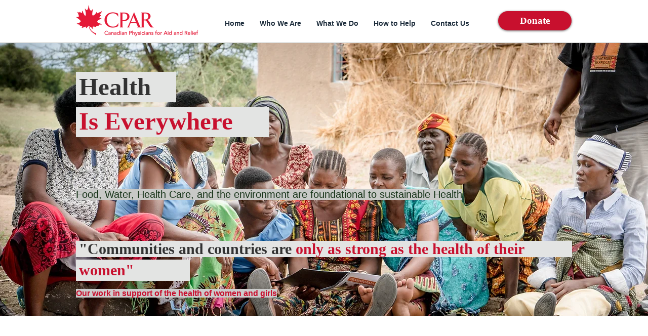

--- FILE ---
content_type: text/html; charset=UTF-8
request_url: https://www.cpar.ca/copy-4-of-what-we-do-pages-1-3/cpar-library
body_size: 177262
content:
<!DOCTYPE html>
<html lang="en">
<head>
  
  <!-- SEO Tags -->
  <title>CPAR Library</title>
  <meta name="description" content="Our work in support of the health of women and girls"/>
  <link rel="canonical" href="https://www.cpar.ca/copy-4-of-what-we-do-pages-1-3/cpar-library"/>
  <meta name="robots" content="index"/>
  <meta property="og:title" content="CPAR Library"/>
  <meta property="og:description" content="Our work in support of the health of women and girls"/>
  <meta property="og:url" content="https://www.cpar.ca/copy-4-of-what-we-do-pages-1-3/cpar-library"/>
  <meta property="og:site_name" content="CPAR"/>
  <meta property="og:type" content="website"/>
  <script type="application/ld+json">{}</script>
  <script type="application/ld+json">{}</script>
  <link rel="alternate" href="https://www.cpar.ca/copy-4-of-what-we-do-pages-1-3/cpar-library" hreflang="x-default"/>
  <link rel="alternate" href="https://www.cpar.ca/fr/copy-4-of-what-we-do-pages-1-3/cpar-library" hreflang="fr-ca"/>
  <link rel="alternate" href="https://www.cpar.ca/copy-4-of-what-we-do-pages-1-3/cpar-library" hreflang="en-ca"/>
  <meta name="google-site-verification" content="_E6kpBD4DnLQYXs-u-FVdsHZ07xtXaUz2451PSkusfc"/>
  <meta name="twitter:card" content="summary_large_image"/>
  <meta name="twitter:title" content="CPAR Library"/>
  <meta name="twitter:description" content="Our work in support of the health of women and girls"/>

  
  <meta charset='utf-8'>
  <meta name="viewport" content="width=device-width, initial-scale=1" id="wixDesktopViewport" />
  <meta http-equiv="X-UA-Compatible" content="IE=edge">
  <meta name="generator" content="Wix.com Website Builder"/>

  <link rel="icon" sizes="192x192" href="https://static.wixstatic.com/media/c3f9d4_36079e0bef91476096d972ccfce622ea%7Emv2.jpg/v1/fill/w_192%2Ch_192%2Clg_1%2Cusm_0.66_1.00_0.01/c3f9d4_36079e0bef91476096d972ccfce622ea%7Emv2.jpg" type="image/jpeg"/>
  <link rel="shortcut icon" href="https://static.wixstatic.com/media/c3f9d4_36079e0bef91476096d972ccfce622ea%7Emv2.jpg/v1/fill/w_192%2Ch_192%2Clg_1%2Cusm_0.66_1.00_0.01/c3f9d4_36079e0bef91476096d972ccfce622ea%7Emv2.jpg" type="image/jpeg"/>
  <link rel="apple-touch-icon" href="https://static.wixstatic.com/media/c3f9d4_36079e0bef91476096d972ccfce622ea%7Emv2.jpg/v1/fill/w_180%2Ch_180%2Clg_1%2Cusm_0.66_1.00_0.01/c3f9d4_36079e0bef91476096d972ccfce622ea%7Emv2.jpg" type="image/jpeg"/>

  <!-- Safari Pinned Tab Icon -->
  <!-- <link rel="mask-icon" href="https://static.wixstatic.com/media/c3f9d4_36079e0bef91476096d972ccfce622ea%7Emv2.jpg/v1/fill/w_192%2Ch_192%2Clg_1%2Cusm_0.66_1.00_0.01/c3f9d4_36079e0bef91476096d972ccfce622ea%7Emv2.jpg"> -->

  <!-- Original trials -->
  


  <!-- Segmenter Polyfill -->
  <script>
    if (!window.Intl || !window.Intl.Segmenter) {
      (function() {
        var script = document.createElement('script');
        script.src = 'https://static.parastorage.com/unpkg/@formatjs/intl-segmenter@11.7.10/polyfill.iife.js';
        document.head.appendChild(script);
      })();
    }
  </script>

  <!-- Legacy Polyfills -->
  <script nomodule="" src="https://static.parastorage.com/unpkg/core-js-bundle@3.2.1/minified.js"></script>
  <script nomodule="" src="https://static.parastorage.com/unpkg/focus-within-polyfill@5.0.9/dist/focus-within-polyfill.js"></script>

  <!-- Performance API Polyfills -->
  <script>
  (function () {
    var noop = function noop() {};
    if ("performance" in window === false) {
      window.performance = {};
    }
    window.performance.mark = performance.mark || noop;
    window.performance.measure = performance.measure || noop;
    if ("now" in window.performance === false) {
      var nowOffset = Date.now();
      if (performance.timing && performance.timing.navigationStart) {
        nowOffset = performance.timing.navigationStart;
      }
      window.performance.now = function now() {
        return Date.now() - nowOffset;
      };
    }
  })();
  </script>

  <!-- Globals Definitions -->
  <script>
    (function () {
      var now = Date.now()
      window.initialTimestamps = {
        initialTimestamp: now,
        initialRequestTimestamp: Math.round(performance.timeOrigin ? performance.timeOrigin : now - performance.now())
      }

      window.thunderboltTag = "libs-releases-GA-local"
      window.thunderboltVersion = "1.16780.0"
    })();
  </script>

  <!-- Essential Viewer Model -->
  <script type="application/json" id="wix-essential-viewer-model">{"fleetConfig":{"fleetName":"thunderbolt-seo-isolated-renderer","type":"GA","code":0},"mode":{"qa":false,"enableTestApi":false,"debug":false,"ssrIndicator":false,"ssrOnly":false,"siteAssetsFallback":"enable","versionIndicator":false},"componentsLibrariesTopology":[{"artifactId":"editor-elements","namespace":"wixui","url":"https:\/\/static.parastorage.com\/services\/editor-elements\/1.14853.0"},{"artifactId":"editor-elements","namespace":"dsgnsys","url":"https:\/\/static.parastorage.com\/services\/editor-elements\/1.14853.0"}],"siteFeaturesConfigs":{"sessionManager":{"isRunningInDifferentSiteContext":false}},"language":{"userLanguage":"en"},"siteAssets":{"clientTopology":{"mediaRootUrl":"https:\/\/static.wixstatic.com","staticMediaUrl":"https:\/\/static.wixstatic.com\/media","moduleRepoUrl":"https:\/\/static.parastorage.com\/unpkg","fileRepoUrl":"https:\/\/static.parastorage.com\/services","viewerAppsUrl":"https:\/\/viewer-apps.parastorage.com","viewerAssetsUrl":"https:\/\/viewer-assets.parastorage.com","siteAssetsUrl":"https:\/\/siteassets.parastorage.com","pageJsonServerUrls":["https:\/\/pages.parastorage.com","https:\/\/staticorigin.wixstatic.com","https:\/\/www.cpar.ca","https:\/\/fallback.wix.com\/wix-html-editor-pages-webapp\/page"],"pathOfTBModulesInFileRepoForFallback":"wix-thunderbolt\/dist\/"}},"siteFeatures":["accessibility","appMonitoring","assetsLoader","businessLogger","captcha","clickHandlerRegistrar","commonConfig","componentsLoader","componentsRegistry","consentPolicy","cookiesManager","customCss","cyclicTabbing","domSelectors","dynamicPages","environmentWixCodeSdk","environment","locationWixCodeSdk","mpaNavigation","multilingual","navigationManager","navigationPhases","ooi","pages","panorama","renderer","reporter","routerFetch","router","scrollRestoration","seoWixCodeSdk","seo","sessionManager","siteMembersWixCodeSdk","siteMembers","siteScrollBlocker","siteWixCodeSdk","speculationRules","ssrCache","stores","structureApi","thunderboltInitializer","tpaCommons","translations","usedPlatformApis","warmupData","windowMessageRegistrar","windowWixCodeSdk","wixCustomElementComponent","wixEmbedsApi","componentsReact","platform"],"site":{"externalBaseUrl":"https:\/\/www.cpar.ca","isSEO":true},"media":{"staticMediaUrl":"https:\/\/static.wixstatic.com\/media","mediaRootUrl":"https:\/\/static.wixstatic.com\/","staticVideoUrl":"https:\/\/video.wixstatic.com\/"},"requestUrl":"https:\/\/www.cpar.ca\/copy-4-of-what-we-do-pages-1-3\/cpar-library","rollout":{"siteAssetsVersionsRollout":false,"isDACRollout":0,"isTBRollout":false},"commonConfig":{"brand":"wix","host":"VIEWER","bsi":"","consentPolicy":{},"consentPolicyHeader":{},"siteRevision":"1695","renderingFlow":"NONE","language":"en","locale":"en-ca"},"interactionSampleRatio":0.01,"dynamicModelUrl":"https:\/\/www.cpar.ca\/_api\/v2\/dynamicmodel","accessTokensUrl":"https:\/\/www.cpar.ca\/_api\/v1\/access-tokens","isExcludedFromSecurityExperiments":false,"experiments":{"specs.thunderbolt.hardenFetchAndXHR":true,"specs.thunderbolt.securityExperiments":true}}</script>
  <script>window.viewerModel = JSON.parse(document.getElementById('wix-essential-viewer-model').textContent)</script>

  <script>
    window.commonConfig = viewerModel.commonConfig
  </script>

  
  <!-- BEGIN handleAccessTokens bundle -->

  <script data-url="https://static.parastorage.com/services/wix-thunderbolt/dist/handleAccessTokens.inline.4f2f9a53.bundle.min.js">(()=>{"use strict";function e(e){let{context:o,property:r,value:n,enumerable:i=!0}=e,c=e.get,l=e.set;if(!r||void 0===n&&!c&&!l)return new Error("property and value are required");let a=o||globalThis,s=a?.[r],u={};if(void 0!==n)u.value=n;else{if(c){let e=t(c);e&&(u.get=e)}if(l){let e=t(l);e&&(u.set=e)}}let p={...u,enumerable:i||!1,configurable:!1};void 0!==n&&(p.writable=!1);try{Object.defineProperty(a,r,p)}catch(e){return e instanceof TypeError?s:e}return s}function t(e,t){return"function"==typeof e?e:!0===e?.async&&"function"==typeof e.func?t?async function(t){return e.func(t)}:async function(){return e.func()}:"function"==typeof e?.func?e.func:void 0}try{e({property:"strictDefine",value:e})}catch{}try{e({property:"defineStrictObject",value:r})}catch{}try{e({property:"defineStrictMethod",value:n})}catch{}var o=["toString","toLocaleString","valueOf","constructor","prototype"];function r(t){let{context:n,property:c,propertiesToExclude:l=[],skipPrototype:a=!1,hardenPrototypePropertiesToExclude:s=[]}=t;if(!c)return new Error("property is required");let u=(n||globalThis)[c],p={},f=i(n,c);u&&("object"==typeof u||"function"==typeof u)&&Reflect.ownKeys(u).forEach(t=>{if(!l.includes(t)&&!o.includes(t)){let o=i(u,t);if(o&&(o.writable||o.configurable)){let{value:r,get:n,set:i,enumerable:c=!1}=o,l={};void 0!==r?l.value=r:n?l.get=n:i&&(l.set=i);try{let o=e({context:u,property:t,...l,enumerable:c});p[t]=o}catch(e){if(!(e instanceof TypeError))throw e;try{p[t]=o.value||o.get||o.set}catch{}}}}});let d={originalObject:u,originalProperties:p};if(!a&&void 0!==u?.prototype){let e=r({context:u,property:"prototype",propertiesToExclude:s,skipPrototype:!0});e instanceof Error||(d.originalPrototype=e?.originalObject,d.originalPrototypeProperties=e?.originalProperties)}return e({context:n,property:c,value:u,enumerable:f?.enumerable}),d}function n(t,o){let r=(o||globalThis)[t],n=i(o||globalThis,t);return r&&n&&(n.writable||n.configurable)?(Object.freeze(r),e({context:globalThis,property:t,value:r})):r}function i(e,t){if(e&&t)try{return Reflect.getOwnPropertyDescriptor(e,t)}catch{return}}function c(e){if("string"!=typeof e)return e;try{return decodeURIComponent(e).toLowerCase().trim()}catch{return e.toLowerCase().trim()}}function l(e,t){let o="";if("string"==typeof e)o=e.split("=")[0]?.trim()||"";else{if(!e||"string"!=typeof e.name)return!1;o=e.name}return t.has(c(o)||"")}function a(e,t){let o;return o="string"==typeof e?e.split(";").map(e=>e.trim()).filter(e=>e.length>0):e||[],o.filter(e=>!l(e,t))}var s=null;function u(){return null===s&&(s=typeof Document>"u"?void 0:Object.getOwnPropertyDescriptor(Document.prototype,"cookie")),s}function p(t,o){if(!globalThis?.cookieStore)return;let r=globalThis.cookieStore.get.bind(globalThis.cookieStore),n=globalThis.cookieStore.getAll.bind(globalThis.cookieStore),i=globalThis.cookieStore.set.bind(globalThis.cookieStore),c=globalThis.cookieStore.delete.bind(globalThis.cookieStore);return e({context:globalThis.CookieStore.prototype,property:"get",value:async function(e){return l(("string"==typeof e?e:e.name)||"",t)?null:r.call(this,e)},enumerable:!0}),e({context:globalThis.CookieStore.prototype,property:"getAll",value:async function(){return a(await n.apply(this,Array.from(arguments)),t)},enumerable:!0}),e({context:globalThis.CookieStore.prototype,property:"set",value:async function(){let e=Array.from(arguments);if(!l(1===e.length?e[0].name:e[0],t))return i.apply(this,e);o&&console.warn(o)},enumerable:!0}),e({context:globalThis.CookieStore.prototype,property:"delete",value:async function(){let e=Array.from(arguments);if(!l(1===e.length?e[0].name:e[0],t))return c.apply(this,e)},enumerable:!0}),e({context:globalThis.cookieStore,property:"prototype",value:globalThis.CookieStore.prototype,enumerable:!1}),e({context:globalThis,property:"cookieStore",value:globalThis.cookieStore,enumerable:!0}),{get:r,getAll:n,set:i,delete:c}}var f=["TextEncoder","TextDecoder","XMLHttpRequestEventTarget","EventTarget","URL","JSON","Reflect","Object","Array","Map","Set","WeakMap","WeakSet","Promise","Symbol","Error"],d=["addEventListener","removeEventListener","dispatchEvent","encodeURI","encodeURIComponent","decodeURI","decodeURIComponent"];const y=(e,t)=>{try{const o=t?t.get.call(document):document.cookie;return o.split(";").map(e=>e.trim()).filter(t=>t?.startsWith(e))[0]?.split("=")[1]}catch(e){return""}},g=(e="",t="",o="/")=>`${e}=; ${t?`domain=${t};`:""} max-age=0; path=${o}; expires=Thu, 01 Jan 1970 00:00:01 GMT`;function m(){(function(){if("undefined"!=typeof window){const e=performance.getEntriesByType("navigation")[0];return"back_forward"===(e?.type||"")}return!1})()&&function(){const{counter:e}=function(){const e=b("getItem");if(e){const[t,o]=e.split("-"),r=o?parseInt(o,10):0;if(r>=3){const e=t?Number(t):0;if(Date.now()-e>6e4)return{counter:0}}return{counter:r}}return{counter:0}}();e<3?(!function(e=1){b("setItem",`${Date.now()}-${e}`)}(e+1),window.location.reload()):console.error("ATS: Max reload attempts reached")}()}function b(e,t){try{return sessionStorage[e]("reload",t||"")}catch(e){console.error("ATS: Error calling sessionStorage:",e)}}const h="client-session-bind",v="sec-fetch-unsupported",{experiments:w}=window.viewerModel,T=[h,"client-binding",v,"svSession","smSession","server-session-bind","wixSession2","wixSession3"].map(e=>e.toLowerCase()),{cookie:S}=function(t,o){let r=new Set(t);return e({context:document,property:"cookie",set:{func:e=>function(e,t,o,r){let n=u(),i=c(t.split(";")[0]||"")||"";[...o].every(e=>!i.startsWith(e.toLowerCase()))&&n?.set?n.set.call(e,t):r&&console.warn(r)}(document,e,r,o)},get:{func:()=>function(e,t){let o=u();if(!o?.get)throw new Error("Cookie descriptor or getter not available");return a(o.get.call(e),t).join("; ")}(document,r)},enumerable:!0}),{cookieStore:p(r,o),cookie:u()}}(T),k="tbReady",x="security_overrideGlobals",{experiments:E,siteFeaturesConfigs:C,accessTokensUrl:P}=window.viewerModel,R=P,M={},O=(()=>{const e=y(h,S);if(w["specs.thunderbolt.browserCacheReload"]){y(v,S)||e?b("removeItem"):m()}return(()=>{const e=g(h),t=g(h,location.hostname);S.set.call(document,e),S.set.call(document,t)})(),e})();O&&(M["client-binding"]=O);const D=fetch;addEventListener(k,function e(t){const{logger:o}=t.detail;try{window.tb.init({fetch:D,fetchHeaders:M})}catch(e){const t=new Error("TB003");o.meter(`${x}_${t.message}`,{paramsOverrides:{errorType:x,eventString:t.message}}),window?.viewerModel?.mode.debug&&console.error(e)}finally{removeEventListener(k,e)}}),E["specs.thunderbolt.hardenFetchAndXHR"]||(window.fetchDynamicModel=()=>C.sessionManager.isRunningInDifferentSiteContext?Promise.resolve({}):fetch(R,{credentials:"same-origin",headers:M}).then(function(e){if(!e.ok)throw new Error(`[${e.status}]${e.statusText}`);return e.json()}),window.dynamicModelPromise=window.fetchDynamicModel())})();
//# sourceMappingURL=https://static.parastorage.com/services/wix-thunderbolt/dist/handleAccessTokens.inline.4f2f9a53.bundle.min.js.map</script>

<!-- END handleAccessTokens bundle -->

<!-- BEGIN overrideGlobals bundle -->

<script data-url="https://static.parastorage.com/services/wix-thunderbolt/dist/overrideGlobals.inline.ec13bfcf.bundle.min.js">(()=>{"use strict";function e(e){let{context:r,property:o,value:n,enumerable:i=!0}=e,c=e.get,a=e.set;if(!o||void 0===n&&!c&&!a)return new Error("property and value are required");let l=r||globalThis,u=l?.[o],s={};if(void 0!==n)s.value=n;else{if(c){let e=t(c);e&&(s.get=e)}if(a){let e=t(a);e&&(s.set=e)}}let p={...s,enumerable:i||!1,configurable:!1};void 0!==n&&(p.writable=!1);try{Object.defineProperty(l,o,p)}catch(e){return e instanceof TypeError?u:e}return u}function t(e,t){return"function"==typeof e?e:!0===e?.async&&"function"==typeof e.func?t?async function(t){return e.func(t)}:async function(){return e.func()}:"function"==typeof e?.func?e.func:void 0}try{e({property:"strictDefine",value:e})}catch{}try{e({property:"defineStrictObject",value:o})}catch{}try{e({property:"defineStrictMethod",value:n})}catch{}var r=["toString","toLocaleString","valueOf","constructor","prototype"];function o(t){let{context:n,property:c,propertiesToExclude:a=[],skipPrototype:l=!1,hardenPrototypePropertiesToExclude:u=[]}=t;if(!c)return new Error("property is required");let s=(n||globalThis)[c],p={},f=i(n,c);s&&("object"==typeof s||"function"==typeof s)&&Reflect.ownKeys(s).forEach(t=>{if(!a.includes(t)&&!r.includes(t)){let r=i(s,t);if(r&&(r.writable||r.configurable)){let{value:o,get:n,set:i,enumerable:c=!1}=r,a={};void 0!==o?a.value=o:n?a.get=n:i&&(a.set=i);try{let r=e({context:s,property:t,...a,enumerable:c});p[t]=r}catch(e){if(!(e instanceof TypeError))throw e;try{p[t]=r.value||r.get||r.set}catch{}}}}});let d={originalObject:s,originalProperties:p};if(!l&&void 0!==s?.prototype){let e=o({context:s,property:"prototype",propertiesToExclude:u,skipPrototype:!0});e instanceof Error||(d.originalPrototype=e?.originalObject,d.originalPrototypeProperties=e?.originalProperties)}return e({context:n,property:c,value:s,enumerable:f?.enumerable}),d}function n(t,r){let o=(r||globalThis)[t],n=i(r||globalThis,t);return o&&n&&(n.writable||n.configurable)?(Object.freeze(o),e({context:globalThis,property:t,value:o})):o}function i(e,t){if(e&&t)try{return Reflect.getOwnPropertyDescriptor(e,t)}catch{return}}function c(e){if("string"!=typeof e)return e;try{return decodeURIComponent(e).toLowerCase().trim()}catch{return e.toLowerCase().trim()}}function a(e,t){return e instanceof Headers?e.forEach((r,o)=>{l(o,t)||e.delete(o)}):Object.keys(e).forEach(r=>{l(r,t)||delete e[r]}),e}function l(e,t){return!t.has(c(e)||"")}function u(e,t){let r=!0,o=function(e){let t,r;if(globalThis.Request&&e instanceof Request)t=e.url;else{if("function"!=typeof e?.toString)throw new Error("Unsupported type for url");t=e.toString()}try{return new URL(t).pathname}catch{return r=t.replace(/#.+/gi,"").split("?").shift(),r.startsWith("/")?r:`/${r}`}}(e),n=c(o);return n&&t.some(e=>n.includes(e))&&(r=!1),r}function s(t,r,o){let n=fetch,i=XMLHttpRequest,c=new Set(r);function s(){let e=new i,r=e.open,n=e.setRequestHeader;return e.open=function(){let n=Array.from(arguments),i=n[1];if(n.length<2||u(i,t))return r.apply(e,n);throw new Error(o||`Request not allowed for path ${i}`)},e.setRequestHeader=function(t,r){l(decodeURIComponent(t),c)&&n.call(e,t,r)},e}return e({property:"fetch",value:function(){let e=function(e,t){return globalThis.Request&&e[0]instanceof Request&&e[0]?.headers?a(e[0].headers,t):e[1]?.headers&&a(e[1].headers,t),e}(arguments,c);return u(arguments[0],t)?n.apply(globalThis,Array.from(e)):new Promise((e,t)=>{t(new Error(o||`Request not allowed for path ${arguments[0]}`))})},enumerable:!0}),e({property:"XMLHttpRequest",value:s,enumerable:!0}),Object.keys(i).forEach(e=>{s[e]=i[e]}),{fetch:n,XMLHttpRequest:i}}var p=["TextEncoder","TextDecoder","XMLHttpRequestEventTarget","EventTarget","URL","JSON","Reflect","Object","Array","Map","Set","WeakMap","WeakSet","Promise","Symbol","Error"],f=["addEventListener","removeEventListener","dispatchEvent","encodeURI","encodeURIComponent","decodeURI","decodeURIComponent"];const d=function(){let t=globalThis.open,r=document.open;function o(e,r,o){let n="string"!=typeof e,i=t.call(window,e,r,o);return n||e&&function(e){return e.startsWith("//")&&/(?:[a-z0-9](?:[a-z0-9-]{0,61}[a-z0-9])?\.)+[a-z0-9][a-z0-9-]{0,61}[a-z0-9]/g.test(`${location.protocol}:${e}`)&&(e=`${location.protocol}${e}`),!e.startsWith("http")||new URL(e).hostname===location.hostname}(e)?{}:i}return e({property:"open",value:o,context:globalThis,enumerable:!0}),e({property:"open",value:function(e,t,n){return e?o(e,t,n):r.call(document,e||"",t||"",n||"")},context:document,enumerable:!0}),{open:t,documentOpen:r}},y=function(){let t=document.createElement,r=Element.prototype.setAttribute,o=Element.prototype.setAttributeNS;return e({property:"createElement",context:document,value:function(n,i){let a=t.call(document,n,i);if("iframe"===c(n)){e({property:"srcdoc",context:a,get:()=>"",set:()=>{console.warn("`srcdoc` is not allowed in iframe elements.")}});let t=function(e,t){"srcdoc"!==e.toLowerCase()?r.call(a,e,t):console.warn("`srcdoc` attribute is not allowed to be set.")},n=function(e,t,r){"srcdoc"!==t.toLowerCase()?o.call(a,e,t,r):console.warn("`srcdoc` attribute is not allowed to be set.")};a.setAttribute=t,a.setAttributeNS=n}return a},enumerable:!0}),{createElement:t,setAttribute:r,setAttributeNS:o}},m=["client-binding"],b=["/_api/v1/access-tokens","/_api/v2/dynamicmodel","/_api/one-app-session-web/v3/businesses"],h=function(){let t=setTimeout,r=setInterval;return o("setTimeout",0,globalThis),o("setInterval",0,globalThis),{setTimeout:t,setInterval:r};function o(t,r,o){let n=o||globalThis,i=n[t];if(!i||"function"!=typeof i)throw new Error(`Function ${t} not found or is not a function`);e({property:t,value:function(){let e=Array.from(arguments);if("string"!=typeof e[r])return i.apply(n,e);console.warn(`Calling ${t} with a String Argument at index ${r} is not allowed`)},context:o,enumerable:!0})}},v=function(){if(navigator&&"serviceWorker"in navigator){let t=navigator.serviceWorker.register;return e({context:navigator.serviceWorker,property:"register",value:function(){console.log("Service worker registration is not allowed")},enumerable:!0}),{register:t}}return{}};performance.mark("overrideGlobals started");const{isExcludedFromSecurityExperiments:g,experiments:w}=window.viewerModel,E=!g&&w["specs.thunderbolt.securityExperiments"];try{d(),E&&y(),w["specs.thunderbolt.hardenFetchAndXHR"]&&E&&s(b,m),v(),(e=>{let t=[],r=[];r=r.concat(["TextEncoder","TextDecoder"]),e&&(r=r.concat(["XMLHttpRequestEventTarget","EventTarget"])),r=r.concat(["URL","JSON"]),e&&(t=t.concat(["addEventListener","removeEventListener"])),t=t.concat(["encodeURI","encodeURIComponent","decodeURI","decodeURIComponent"]),r=r.concat(["String","Number"]),e&&r.push("Object"),r=r.concat(["Reflect"]),t.forEach(e=>{n(e),["addEventListener","removeEventListener"].includes(e)&&n(e,document)}),r.forEach(e=>{o({property:e})})})(E),E&&h()}catch(e){window?.viewerModel?.mode.debug&&console.error(e);const t=new Error("TB006");window.fedops?.reportError(t,"security_overrideGlobals"),window.Sentry?window.Sentry.captureException(t):globalThis.defineStrictProperty("sentryBuffer",[t],window,!1)}performance.mark("overrideGlobals ended")})();
//# sourceMappingURL=https://static.parastorage.com/services/wix-thunderbolt/dist/overrideGlobals.inline.ec13bfcf.bundle.min.js.map</script>

<!-- END overrideGlobals bundle -->


  
  <script>
    window.commonConfig = viewerModel.commonConfig

	
  </script>

  <!-- Initial CSS -->
  <style data-url="https://static.parastorage.com/services/wix-thunderbolt/dist/main.347af09f.min.css">@keyframes slide-horizontal-new{0%{transform:translateX(100%)}}@keyframes slide-horizontal-old{80%{opacity:1}to{opacity:0;transform:translateX(-100%)}}@keyframes slide-vertical-new{0%{transform:translateY(-100%)}}@keyframes slide-vertical-old{80%{opacity:1}to{opacity:0;transform:translateY(100%)}}@keyframes out-in-new{0%{opacity:0}}@keyframes out-in-old{to{opacity:0}}:root:active-view-transition{view-transition-name:none}::view-transition{pointer-events:none}:root:active-view-transition::view-transition-new(page-group),:root:active-view-transition::view-transition-old(page-group){animation-duration:.6s;cursor:wait;pointer-events:all}:root:active-view-transition-type(SlideHorizontal)::view-transition-old(page-group){animation:slide-horizontal-old .6s cubic-bezier(.83,0,.17,1) forwards;mix-blend-mode:normal}:root:active-view-transition-type(SlideHorizontal)::view-transition-new(page-group){animation:slide-horizontal-new .6s cubic-bezier(.83,0,.17,1) backwards;mix-blend-mode:normal}:root:active-view-transition-type(SlideVertical)::view-transition-old(page-group){animation:slide-vertical-old .6s cubic-bezier(.83,0,.17,1) forwards;mix-blend-mode:normal}:root:active-view-transition-type(SlideVertical)::view-transition-new(page-group){animation:slide-vertical-new .6s cubic-bezier(.83,0,.17,1) backwards;mix-blend-mode:normal}:root:active-view-transition-type(OutIn)::view-transition-old(page-group){animation:out-in-old .35s cubic-bezier(.22,1,.36,1) forwards}:root:active-view-transition-type(OutIn)::view-transition-new(page-group){animation:out-in-new .35s cubic-bezier(.64,0,.78,0) .35s backwards}@media(prefers-reduced-motion:reduce){::view-transition-group(*),::view-transition-new(*),::view-transition-old(*){animation:none!important}}body,html{background:transparent;border:0;margin:0;outline:0;padding:0;vertical-align:baseline}body{--scrollbar-width:0px;font-family:Arial,Helvetica,sans-serif;font-size:10px}body,html{height:100%}body{overflow-x:auto;overflow-y:scroll}body:not(.responsive) #site-root{min-width:var(--site-width);width:100%}body:not([data-js-loaded]) [data-hide-prejs]{visibility:hidden}interact-element{display:contents}#SITE_CONTAINER{position:relative}:root{--one-unit:1vw;--section-max-width:9999px;--spx-stopper-max:9999px;--spx-stopper-min:0px;--browser-zoom:1}@supports(-webkit-appearance:none) and (stroke-color:transparent){:root{--safari-sticky-fix:opacity;--experimental-safari-sticky-fix:translateZ(0)}}@supports(container-type:inline-size){:root{--one-unit:1cqw}}[id^=oldHoverBox-]{mix-blend-mode:plus-lighter;transition:opacity .5s ease,visibility .5s ease}[data-mesh-id$=inlineContent-gridContainer]:has(>[id^=oldHoverBox-]){isolation:isolate}</style>
<style data-url="https://static.parastorage.com/services/wix-thunderbolt/dist/main.renderer.9cb0985f.min.css">a,abbr,acronym,address,applet,b,big,blockquote,button,caption,center,cite,code,dd,del,dfn,div,dl,dt,em,fieldset,font,footer,form,h1,h2,h3,h4,h5,h6,header,i,iframe,img,ins,kbd,label,legend,li,nav,object,ol,p,pre,q,s,samp,section,small,span,strike,strong,sub,sup,table,tbody,td,tfoot,th,thead,title,tr,tt,u,ul,var{background:transparent;border:0;margin:0;outline:0;padding:0;vertical-align:baseline}input,select,textarea{box-sizing:border-box;font-family:Helvetica,Arial,sans-serif}ol,ul{list-style:none}blockquote,q{quotes:none}ins{text-decoration:none}del{text-decoration:line-through}table{border-collapse:collapse;border-spacing:0}a{cursor:pointer;text-decoration:none}.testStyles{overflow-y:hidden}.reset-button{-webkit-appearance:none;background:none;border:0;color:inherit;font:inherit;line-height:normal;outline:0;overflow:visible;padding:0;-webkit-user-select:none;-moz-user-select:none;-ms-user-select:none}:focus{outline:none}body.device-mobile-optimized:not(.disable-site-overflow){overflow-x:hidden;overflow-y:scroll}body.device-mobile-optimized:not(.responsive) #SITE_CONTAINER{margin-left:auto;margin-right:auto;overflow-x:visible;position:relative;width:320px}body.device-mobile-optimized:not(.responsive):not(.blockSiteScrolling) #SITE_CONTAINER{margin-top:0}body.device-mobile-optimized>*{max-width:100%!important}body.device-mobile-optimized #site-root{overflow-x:hidden;overflow-y:hidden}@supports(overflow:clip){body.device-mobile-optimized #site-root{overflow-x:clip;overflow-y:clip}}body.device-mobile-non-optimized #SITE_CONTAINER #site-root{overflow-x:clip;overflow-y:clip}body.device-mobile-non-optimized.fullScreenMode{background-color:#5f6360}body.device-mobile-non-optimized.fullScreenMode #MOBILE_ACTIONS_MENU,body.device-mobile-non-optimized.fullScreenMode #SITE_BACKGROUND,body.device-mobile-non-optimized.fullScreenMode #site-root,body.fullScreenMode #WIX_ADS{visibility:hidden}body.fullScreenMode{overflow-x:hidden!important;overflow-y:hidden!important}body.fullScreenMode.device-mobile-optimized #TINY_MENU{opacity:0;pointer-events:none}body.fullScreenMode-scrollable.device-mobile-optimized{overflow-x:hidden!important;overflow-y:auto!important}body.fullScreenMode-scrollable.device-mobile-optimized #masterPage,body.fullScreenMode-scrollable.device-mobile-optimized #site-root{overflow-x:hidden!important;overflow-y:hidden!important}body.fullScreenMode-scrollable.device-mobile-optimized #SITE_BACKGROUND,body.fullScreenMode-scrollable.device-mobile-optimized #masterPage{height:auto!important}body.fullScreenMode-scrollable.device-mobile-optimized #masterPage.mesh-layout{height:0!important}body.blockSiteScrolling,body.siteScrollingBlocked{position:fixed;width:100%}body.blockSiteScrolling #SITE_CONTAINER{margin-top:calc(var(--blocked-site-scroll-margin-top)*-1)}#site-root{margin:0 auto;min-height:100%;position:relative;top:var(--wix-ads-height)}#site-root img:not([src]){visibility:hidden}#site-root svg img:not([src]){visibility:visible}.auto-generated-link{color:inherit}#SCROLL_TO_BOTTOM,#SCROLL_TO_TOP{height:0}.has-click-trigger{cursor:pointer}.fullScreenOverlay{bottom:0;display:flex;justify-content:center;left:0;overflow-y:hidden;position:fixed;right:0;top:-60px;z-index:1005}.fullScreenOverlay>.fullScreenOverlayContent{bottom:0;left:0;margin:0 auto;overflow:hidden;position:absolute;right:0;top:60px;transform:translateZ(0)}[data-mesh-id$=centeredContent],[data-mesh-id$=form],[data-mesh-id$=inlineContent]{pointer-events:none;position:relative}[data-mesh-id$=-gridWrapper],[data-mesh-id$=-rotated-wrapper]{pointer-events:none}[data-mesh-id$=-gridContainer]>*,[data-mesh-id$=-rotated-wrapper]>*,[data-mesh-id$=inlineContent]>:not([data-mesh-id$=-gridContainer]){pointer-events:auto}.device-mobile-optimized #masterPage.mesh-layout #SOSP_CONTAINER_CUSTOM_ID{grid-area:2/1/3/2;-ms-grid-row:2;position:relative}#masterPage.mesh-layout{-ms-grid-rows:max-content max-content min-content max-content;-ms-grid-columns:100%;align-items:start;display:-ms-grid;display:grid;grid-template-columns:100%;grid-template-rows:max-content max-content min-content max-content;justify-content:stretch}#masterPage.mesh-layout #PAGES_CONTAINER,#masterPage.mesh-layout #SITE_FOOTER-placeholder,#masterPage.mesh-layout #SITE_FOOTER_WRAPPER,#masterPage.mesh-layout #SITE_HEADER-placeholder,#masterPage.mesh-layout #SITE_HEADER_WRAPPER,#masterPage.mesh-layout #SOSP_CONTAINER_CUSTOM_ID[data-state~=mobileView],#masterPage.mesh-layout #soapAfterPagesContainer,#masterPage.mesh-layout #soapBeforePagesContainer{-ms-grid-row-align:start;-ms-grid-column-align:start;-ms-grid-column:1}#masterPage.mesh-layout #SITE_HEADER-placeholder,#masterPage.mesh-layout #SITE_HEADER_WRAPPER{grid-area:1/1/2/2;-ms-grid-row:1}#masterPage.mesh-layout #PAGES_CONTAINER,#masterPage.mesh-layout #soapAfterPagesContainer,#masterPage.mesh-layout #soapBeforePagesContainer{grid-area:3/1/4/2;-ms-grid-row:3}#masterPage.mesh-layout #soapAfterPagesContainer,#masterPage.mesh-layout #soapBeforePagesContainer{width:100%}#masterPage.mesh-layout #PAGES_CONTAINER{align-self:stretch}#masterPage.mesh-layout main#PAGES_CONTAINER{display:block}#masterPage.mesh-layout #SITE_FOOTER-placeholder,#masterPage.mesh-layout #SITE_FOOTER_WRAPPER{grid-area:4/1/5/2;-ms-grid-row:4}#masterPage.mesh-layout #SITE_PAGES,#masterPage.mesh-layout [data-mesh-id=PAGES_CONTAINERcenteredContent],#masterPage.mesh-layout [data-mesh-id=PAGES_CONTAINERinlineContent]{height:100%}#masterPage.mesh-layout.desktop>*{width:100%}#masterPage.mesh-layout #PAGES_CONTAINER,#masterPage.mesh-layout #SITE_FOOTER,#masterPage.mesh-layout #SITE_FOOTER_WRAPPER,#masterPage.mesh-layout #SITE_HEADER,#masterPage.mesh-layout #SITE_HEADER_WRAPPER,#masterPage.mesh-layout #SITE_PAGES,#masterPage.mesh-layout #masterPageinlineContent{position:relative}#masterPage.mesh-layout #SITE_HEADER{grid-area:1/1/2/2}#masterPage.mesh-layout #SITE_FOOTER{grid-area:4/1/5/2}#masterPage.mesh-layout.overflow-x-clip #SITE_FOOTER,#masterPage.mesh-layout.overflow-x-clip #SITE_HEADER{overflow-x:clip}[data-z-counter]{z-index:0}[data-z-counter="0"]{z-index:auto}.wixSiteProperties{-webkit-font-smoothing:antialiased;-moz-osx-font-smoothing:grayscale}:root{--wst-button-color-fill-primary:rgb(var(--color_48));--wst-button-color-border-primary:rgb(var(--color_49));--wst-button-color-text-primary:rgb(var(--color_50));--wst-button-color-fill-primary-hover:rgb(var(--color_51));--wst-button-color-border-primary-hover:rgb(var(--color_52));--wst-button-color-text-primary-hover:rgb(var(--color_53));--wst-button-color-fill-primary-disabled:rgb(var(--color_54));--wst-button-color-border-primary-disabled:rgb(var(--color_55));--wst-button-color-text-primary-disabled:rgb(var(--color_56));--wst-button-color-fill-secondary:rgb(var(--color_57));--wst-button-color-border-secondary:rgb(var(--color_58));--wst-button-color-text-secondary:rgb(var(--color_59));--wst-button-color-fill-secondary-hover:rgb(var(--color_60));--wst-button-color-border-secondary-hover:rgb(var(--color_61));--wst-button-color-text-secondary-hover:rgb(var(--color_62));--wst-button-color-fill-secondary-disabled:rgb(var(--color_63));--wst-button-color-border-secondary-disabled:rgb(var(--color_64));--wst-button-color-text-secondary-disabled:rgb(var(--color_65));--wst-color-fill-base-1:rgb(var(--color_36));--wst-color-fill-base-2:rgb(var(--color_37));--wst-color-fill-base-shade-1:rgb(var(--color_38));--wst-color-fill-base-shade-2:rgb(var(--color_39));--wst-color-fill-base-shade-3:rgb(var(--color_40));--wst-color-fill-accent-1:rgb(var(--color_41));--wst-color-fill-accent-2:rgb(var(--color_42));--wst-color-fill-accent-3:rgb(var(--color_43));--wst-color-fill-accent-4:rgb(var(--color_44));--wst-color-fill-background-primary:rgb(var(--color_11));--wst-color-fill-background-secondary:rgb(var(--color_12));--wst-color-text-primary:rgb(var(--color_15));--wst-color-text-secondary:rgb(var(--color_14));--wst-color-action:rgb(var(--color_18));--wst-color-disabled:rgb(var(--color_39));--wst-color-title:rgb(var(--color_45));--wst-color-subtitle:rgb(var(--color_46));--wst-color-line:rgb(var(--color_47));--wst-font-style-h2:var(--font_2);--wst-font-style-h3:var(--font_3);--wst-font-style-h4:var(--font_4);--wst-font-style-h5:var(--font_5);--wst-font-style-h6:var(--font_6);--wst-font-style-body-large:var(--font_7);--wst-font-style-body-medium:var(--font_8);--wst-font-style-body-small:var(--font_9);--wst-font-style-body-x-small:var(--font_10);--wst-color-custom-1:rgb(var(--color_13));--wst-color-custom-2:rgb(var(--color_16));--wst-color-custom-3:rgb(var(--color_17));--wst-color-custom-4:rgb(var(--color_19));--wst-color-custom-5:rgb(var(--color_20));--wst-color-custom-6:rgb(var(--color_21));--wst-color-custom-7:rgb(var(--color_22));--wst-color-custom-8:rgb(var(--color_23));--wst-color-custom-9:rgb(var(--color_24));--wst-color-custom-10:rgb(var(--color_25));--wst-color-custom-11:rgb(var(--color_26));--wst-color-custom-12:rgb(var(--color_27));--wst-color-custom-13:rgb(var(--color_28));--wst-color-custom-14:rgb(var(--color_29));--wst-color-custom-15:rgb(var(--color_30));--wst-color-custom-16:rgb(var(--color_31));--wst-color-custom-17:rgb(var(--color_32));--wst-color-custom-18:rgb(var(--color_33));--wst-color-custom-19:rgb(var(--color_34));--wst-color-custom-20:rgb(var(--color_35))}.wix-presets-wrapper{display:contents}</style>

  <meta name="format-detection" content="telephone=no">
  <meta name="skype_toolbar" content="skype_toolbar_parser_compatible">
  
  

  

  

  <!-- head performance data start -->
  
  <!-- head performance data end -->
  

    


    
<style data-href="https://static.parastorage.com/services/editor-elements-library/dist/thunderbolt/rb_wixui.thunderbolt_bootstrap-classic.72e6a2a3.min.css">.PlZyDq{touch-action:manipulation}.uDW_Qe{align-items:center;box-sizing:border-box;display:flex;justify-content:var(--label-align);min-width:100%;text-align:initial;width:-moz-max-content;width:max-content}.uDW_Qe:before{max-width:var(--margin-start,0)}.uDW_Qe:after,.uDW_Qe:before{align-self:stretch;content:"";flex-grow:1}.uDW_Qe:after{max-width:var(--margin-end,0)}.FubTgk{height:100%}.FubTgk .uDW_Qe{border-radius:var(--corvid-border-radius,var(--rd,0));bottom:0;box-shadow:var(--shd,0 1px 4px rgba(0,0,0,.6));left:0;position:absolute;right:0;top:0;transition:var(--trans1,border-color .4s ease 0s,background-color .4s ease 0s)}.FubTgk .uDW_Qe:link,.FubTgk .uDW_Qe:visited{border-color:transparent}.FubTgk .l7_2fn{color:var(--corvid-color,rgb(var(--txt,var(--color_15,color_15))));font:var(--fnt,var(--font_5));margin:0;position:relative;transition:var(--trans2,color .4s ease 0s);white-space:nowrap}.FubTgk[aria-disabled=false] .uDW_Qe{background-color:var(--corvid-background-color,rgba(var(--bg,var(--color_17,color_17)),var(--alpha-bg,1)));border:solid var(--corvid-border-color,rgba(var(--brd,var(--color_15,color_15)),var(--alpha-brd,1))) var(--corvid-border-width,var(--brw,0));cursor:pointer!important}:host(.device-mobile-optimized) .FubTgk[aria-disabled=false]:active .uDW_Qe,body.device-mobile-optimized .FubTgk[aria-disabled=false]:active .uDW_Qe{background-color:var(--corvid-hover-background-color,rgba(var(--bgh,var(--color_18,color_18)),var(--alpha-bgh,1)));border-color:var(--corvid-hover-border-color,rgba(var(--brdh,var(--color_15,color_15)),var(--alpha-brdh,1)))}:host(.device-mobile-optimized) .FubTgk[aria-disabled=false]:active .l7_2fn,body.device-mobile-optimized .FubTgk[aria-disabled=false]:active .l7_2fn{color:var(--corvid-hover-color,rgb(var(--txth,var(--color_15,color_15))))}:host(:not(.device-mobile-optimized)) .FubTgk[aria-disabled=false]:hover .uDW_Qe,body:not(.device-mobile-optimized) .FubTgk[aria-disabled=false]:hover .uDW_Qe{background-color:var(--corvid-hover-background-color,rgba(var(--bgh,var(--color_18,color_18)),var(--alpha-bgh,1)));border-color:var(--corvid-hover-border-color,rgba(var(--brdh,var(--color_15,color_15)),var(--alpha-brdh,1)))}:host(:not(.device-mobile-optimized)) .FubTgk[aria-disabled=false]:hover .l7_2fn,body:not(.device-mobile-optimized) .FubTgk[aria-disabled=false]:hover .l7_2fn{color:var(--corvid-hover-color,rgb(var(--txth,var(--color_15,color_15))))}.FubTgk[aria-disabled=true] .uDW_Qe{background-color:var(--corvid-disabled-background-color,rgba(var(--bgd,204,204,204),var(--alpha-bgd,1)));border-color:var(--corvid-disabled-border-color,rgba(var(--brdd,204,204,204),var(--alpha-brdd,1)));border-style:solid;border-width:var(--corvid-border-width,var(--brw,0))}.FubTgk[aria-disabled=true] .l7_2fn{color:var(--corvid-disabled-color,rgb(var(--txtd,255,255,255)))}.uUxqWY{align-items:center;box-sizing:border-box;display:flex;justify-content:var(--label-align);min-width:100%;text-align:initial;width:-moz-max-content;width:max-content}.uUxqWY:before{max-width:var(--margin-start,0)}.uUxqWY:after,.uUxqWY:before{align-self:stretch;content:"";flex-grow:1}.uUxqWY:after{max-width:var(--margin-end,0)}.Vq4wYb[aria-disabled=false] .uUxqWY{cursor:pointer}:host(.device-mobile-optimized) .Vq4wYb[aria-disabled=false]:active .wJVzSK,body.device-mobile-optimized .Vq4wYb[aria-disabled=false]:active .wJVzSK{color:var(--corvid-hover-color,rgb(var(--txth,var(--color_15,color_15))));transition:var(--trans,color .4s ease 0s)}:host(:not(.device-mobile-optimized)) .Vq4wYb[aria-disabled=false]:hover .wJVzSK,body:not(.device-mobile-optimized) .Vq4wYb[aria-disabled=false]:hover .wJVzSK{color:var(--corvid-hover-color,rgb(var(--txth,var(--color_15,color_15))));transition:var(--trans,color .4s ease 0s)}.Vq4wYb .uUxqWY{bottom:0;left:0;position:absolute;right:0;top:0}.Vq4wYb .wJVzSK{color:var(--corvid-color,rgb(var(--txt,var(--color_15,color_15))));font:var(--fnt,var(--font_5));transition:var(--trans,color .4s ease 0s);white-space:nowrap}.Vq4wYb[aria-disabled=true] .wJVzSK{color:var(--corvid-disabled-color,rgb(var(--txtd,255,255,255)))}:host(:not(.device-mobile-optimized)) .CohWsy,body:not(.device-mobile-optimized) .CohWsy{display:flex}:host(:not(.device-mobile-optimized)) .V5AUxf,body:not(.device-mobile-optimized) .V5AUxf{-moz-column-gap:var(--margin);column-gap:var(--margin);direction:var(--direction);display:flex;margin:0 auto;position:relative;width:calc(100% - var(--padding)*2)}:host(:not(.device-mobile-optimized)) .V5AUxf>*,body:not(.device-mobile-optimized) .V5AUxf>*{direction:ltr;flex:var(--column-flex) 1 0%;left:0;margin-bottom:var(--padding);margin-top:var(--padding);min-width:0;position:relative;top:0}:host(.device-mobile-optimized) .V5AUxf,body.device-mobile-optimized .V5AUxf{display:block;padding-bottom:var(--padding-y);padding-left:var(--padding-x,0);padding-right:var(--padding-x,0);padding-top:var(--padding-y);position:relative}:host(.device-mobile-optimized) .V5AUxf>*,body.device-mobile-optimized .V5AUxf>*{margin-bottom:var(--margin);position:relative}:host(.device-mobile-optimized) .V5AUxf>:first-child,body.device-mobile-optimized .V5AUxf>:first-child{margin-top:var(--firstChildMarginTop,0)}:host(.device-mobile-optimized) .V5AUxf>:last-child,body.device-mobile-optimized .V5AUxf>:last-child{margin-bottom:var(--lastChildMarginBottom)}.LIhNy3{backface-visibility:hidden}.jhxvbR,.mtrorN{display:block;height:100%;width:100%}.jhxvbR img{max-width:var(--wix-img-max-width,100%)}.jhxvbR[data-animate-blur] img{filter:blur(9px);transition:filter .8s ease-in}.jhxvbR[data-animate-blur] img[data-load-done]{filter:none}.if7Vw2{height:100%;left:0;-webkit-mask-image:var(--mask-image,none);mask-image:var(--mask-image,none);-webkit-mask-position:var(--mask-position,0);mask-position:var(--mask-position,0);-webkit-mask-repeat:var(--mask-repeat,no-repeat);mask-repeat:var(--mask-repeat,no-repeat);-webkit-mask-size:var(--mask-size,100%);mask-size:var(--mask-size,100%);overflow:hidden;pointer-events:var(--fill-layer-background-media-pointer-events);position:absolute;top:0;width:100%}.if7Vw2.f0uTJH{clip:rect(0,auto,auto,0)}.if7Vw2 .i1tH8h{height:100%;position:absolute;top:0;width:100%}.if7Vw2 .DXi4PB{height:var(--fill-layer-image-height,100%);opacity:var(--fill-layer-image-opacity)}.if7Vw2 .DXi4PB img{height:100%;width:100%}@supports(-webkit-hyphens:none){.if7Vw2.f0uTJH{clip:auto;-webkit-clip-path:inset(0)}}.wG8dni{height:100%}.tcElKx{background-color:var(--bg-overlay-color);background-image:var(--bg-gradient);transition:var(--inherit-transition)}.ImALHf,.Ybjs9b{opacity:var(--fill-layer-video-opacity)}.UWmm3w{bottom:var(--media-padding-bottom);height:var(--media-padding-height);position:absolute;top:var(--media-padding-top);width:100%}.Yjj1af{transform:scale(var(--scale,1));transition:var(--transform-duration,transform 0s)}.ImALHf{height:100%;position:relative;width:100%}.KCM6zk{opacity:var(--fill-layer-video-opacity,var(--fill-layer-image-opacity,1))}.KCM6zk .DXi4PB,.KCM6zk .ImALHf,.KCM6zk .Ybjs9b{opacity:1}._uqPqy{clip-path:var(--fill-layer-clip)}._uqPqy,.eKyYhK{position:absolute;top:0}._uqPqy,.eKyYhK,.x0mqQS img{height:100%;width:100%}.pnCr6P{opacity:0}.blf7sp,.pnCr6P{position:absolute;top:0}.blf7sp{height:0;left:0;overflow:hidden;width:0}.rWP3Gv{left:0;pointer-events:var(--fill-layer-background-media-pointer-events);position:var(--fill-layer-background-media-position)}.Tr4n3d,.rWP3Gv,.wRqk6s{height:100%;top:0;width:100%}.wRqk6s{position:absolute}.Tr4n3d{background-color:var(--fill-layer-background-overlay-color);opacity:var(--fill-layer-background-overlay-blend-opacity-fallback,1);position:var(--fill-layer-background-overlay-position);transform:var(--fill-layer-background-overlay-transform)}@supports(mix-blend-mode:overlay){.Tr4n3d{mix-blend-mode:var(--fill-layer-background-overlay-blend-mode);opacity:var(--fill-layer-background-overlay-blend-opacity,1)}}.VXAmO2{--divider-pin-height__:min(1,calc(var(--divider-layers-pin-factor__) + 1));--divider-pin-layer-height__:var( --divider-layers-pin-factor__ );--divider-pin-border__:min(1,calc(var(--divider-layers-pin-factor__) / -1 + 1));height:calc(var(--divider-height__) + var(--divider-pin-height__)*var(--divider-layers-size__)*var(--divider-layers-y__))}.VXAmO2,.VXAmO2 .dy3w_9{left:0;position:absolute;width:100%}.VXAmO2 .dy3w_9{--divider-layer-i__:var(--divider-layer-i,0);background-position:left calc(50% + var(--divider-offset-x__) + var(--divider-layers-x__)*var(--divider-layer-i__)) bottom;background-repeat:repeat-x;border-bottom-style:solid;border-bottom-width:calc(var(--divider-pin-border__)*var(--divider-layer-i__)*var(--divider-layers-y__));height:calc(var(--divider-height__) + var(--divider-pin-layer-height__)*var(--divider-layer-i__)*var(--divider-layers-y__));opacity:calc(1 - var(--divider-layer-i__)/(var(--divider-layer-i__) + 1))}.UORcXs{--divider-height__:var(--divider-top-height,auto);--divider-offset-x__:var(--divider-top-offset-x,0px);--divider-layers-size__:var(--divider-top-layers-size,0);--divider-layers-y__:var(--divider-top-layers-y,0px);--divider-layers-x__:var(--divider-top-layers-x,0px);--divider-layers-pin-factor__:var(--divider-top-layers-pin-factor,0);border-top:var(--divider-top-padding,0) solid var(--divider-top-color,currentColor);opacity:var(--divider-top-opacity,1);top:0;transform:var(--divider-top-flip,scaleY(-1))}.UORcXs .dy3w_9{background-image:var(--divider-top-image,none);background-size:var(--divider-top-size,contain);border-color:var(--divider-top-color,currentColor);bottom:0;filter:var(--divider-top-filter,none)}.UORcXs .dy3w_9[data-divider-layer="1"]{display:var(--divider-top-layer-1-display,block)}.UORcXs .dy3w_9[data-divider-layer="2"]{display:var(--divider-top-layer-2-display,block)}.UORcXs .dy3w_9[data-divider-layer="3"]{display:var(--divider-top-layer-3-display,block)}.Io4VUz{--divider-height__:var(--divider-bottom-height,auto);--divider-offset-x__:var(--divider-bottom-offset-x,0px);--divider-layers-size__:var(--divider-bottom-layers-size,0);--divider-layers-y__:var(--divider-bottom-layers-y,0px);--divider-layers-x__:var(--divider-bottom-layers-x,0px);--divider-layers-pin-factor__:var(--divider-bottom-layers-pin-factor,0);border-bottom:var(--divider-bottom-padding,0) solid var(--divider-bottom-color,currentColor);bottom:0;opacity:var(--divider-bottom-opacity,1);transform:var(--divider-bottom-flip,none)}.Io4VUz .dy3w_9{background-image:var(--divider-bottom-image,none);background-size:var(--divider-bottom-size,contain);border-color:var(--divider-bottom-color,currentColor);bottom:0;filter:var(--divider-bottom-filter,none)}.Io4VUz .dy3w_9[data-divider-layer="1"]{display:var(--divider-bottom-layer-1-display,block)}.Io4VUz .dy3w_9[data-divider-layer="2"]{display:var(--divider-bottom-layer-2-display,block)}.Io4VUz .dy3w_9[data-divider-layer="3"]{display:var(--divider-bottom-layer-3-display,block)}.YzqVVZ{overflow:visible;position:relative}.mwF7X1{backface-visibility:hidden}.YGilLk{cursor:pointer}.Tj01hh{display:block}.MW5IWV,.Tj01hh{height:100%;width:100%}.MW5IWV{left:0;-webkit-mask-image:var(--mask-image,none);mask-image:var(--mask-image,none);-webkit-mask-position:var(--mask-position,0);mask-position:var(--mask-position,0);-webkit-mask-repeat:var(--mask-repeat,no-repeat);mask-repeat:var(--mask-repeat,no-repeat);-webkit-mask-size:var(--mask-size,100%);mask-size:var(--mask-size,100%);overflow:hidden;pointer-events:var(--fill-layer-background-media-pointer-events);position:absolute;top:0}.MW5IWV.N3eg0s{clip:rect(0,auto,auto,0)}.MW5IWV .Kv1aVt{height:100%;position:absolute;top:0;width:100%}.MW5IWV .dLPlxY{height:var(--fill-layer-image-height,100%);opacity:var(--fill-layer-image-opacity)}.MW5IWV .dLPlxY img{height:100%;width:100%}@supports(-webkit-hyphens:none){.MW5IWV.N3eg0s{clip:auto;-webkit-clip-path:inset(0)}}.VgO9Yg{height:100%}.LWbAav{background-color:var(--bg-overlay-color);background-image:var(--bg-gradient);transition:var(--inherit-transition)}.K_YxMd,.yK6aSC{opacity:var(--fill-layer-video-opacity)}.NGjcJN{bottom:var(--media-padding-bottom);height:var(--media-padding-height);position:absolute;top:var(--media-padding-top);width:100%}.mNGsUM{transform:scale(var(--scale,1));transition:var(--transform-duration,transform 0s)}.K_YxMd{height:100%;position:relative;width:100%}wix-media-canvas{display:block;height:100%}.I8xA4L{opacity:var(--fill-layer-video-opacity,var(--fill-layer-image-opacity,1))}.I8xA4L .K_YxMd,.I8xA4L .dLPlxY,.I8xA4L .yK6aSC{opacity:1}.bX9O_S{clip-path:var(--fill-layer-clip)}.Z_wCwr,.bX9O_S{position:absolute;top:0}.Jxk_UL img,.Z_wCwr,.bX9O_S{height:100%;width:100%}.K8MSra{opacity:0}.K8MSra,.YTb3b4{position:absolute;top:0}.YTb3b4{height:0;left:0;overflow:hidden;width:0}.SUz0WK{left:0;pointer-events:var(--fill-layer-background-media-pointer-events);position:var(--fill-layer-background-media-position)}.FNxOn5,.SUz0WK,.m4khSP{height:100%;top:0;width:100%}.FNxOn5{position:absolute}.m4khSP{background-color:var(--fill-layer-background-overlay-color);opacity:var(--fill-layer-background-overlay-blend-opacity-fallback,1);position:var(--fill-layer-background-overlay-position);transform:var(--fill-layer-background-overlay-transform)}@supports(mix-blend-mode:overlay){.m4khSP{mix-blend-mode:var(--fill-layer-background-overlay-blend-mode);opacity:var(--fill-layer-background-overlay-blend-opacity,1)}}._C0cVf{bottom:0;left:0;position:absolute;right:0;top:0;width:100%}.hFwGTD{transform:translateY(-100%);transition:.2s ease-in}.IQgXoP{transition:.2s}.Nr3Nid{opacity:0;transition:.2s ease-in}.Nr3Nid.l4oO6c{z-index:-1!important}.iQuoC4{opacity:1;transition:.2s}.CJF7A2{height:auto}.CJF7A2,.U4Bvut{position:relative;width:100%}:host(:not(.device-mobile-optimized)) .G5K6X8,body:not(.device-mobile-optimized) .G5K6X8{margin-left:calc((100% - var(--site-width))/2);width:var(--site-width)}.xU8fqS[data-focuscycled=active]{outline:1px solid transparent}.xU8fqS[data-focuscycled=active]:not(:focus-within){outline:2px solid transparent;transition:outline .01s ease}.xU8fqS ._4XcTfy{background-color:var(--screenwidth-corvid-background-color,rgba(var(--bg,var(--color_11,color_11)),var(--alpha-bg,1)));border-bottom:var(--brwb,0) solid var(--screenwidth-corvid-border-color,rgba(var(--brd,var(--color_15,color_15)),var(--alpha-brd,1)));border-top:var(--brwt,0) solid var(--screenwidth-corvid-border-color,rgba(var(--brd,var(--color_15,color_15)),var(--alpha-brd,1)));bottom:0;box-shadow:var(--shd,0 0 5px rgba(0,0,0,.7));left:0;position:absolute;right:0;top:0}.xU8fqS .gUbusX{background-color:rgba(var(--bgctr,var(--color_11,color_11)),var(--alpha-bgctr,1));border-radius:var(--rd,0);bottom:var(--brwb,0);top:var(--brwt,0)}.xU8fqS .G5K6X8,.xU8fqS .gUbusX{left:0;position:absolute;right:0}.xU8fqS .G5K6X8{bottom:0;top:0}:host(.device-mobile-optimized) .xU8fqS .G5K6X8,body.device-mobile-optimized .xU8fqS .G5K6X8{left:10px;right:10px}.SPY_vo{pointer-events:none}.BmZ5pC{min-height:calc(100vh - var(--wix-ads-height));min-width:var(--site-width);position:var(--bg-position);top:var(--wix-ads-height)}.BmZ5pC,.nTOEE9{height:100%;width:100%}.nTOEE9{overflow:hidden;position:relative}.nTOEE9.sqUyGm:hover{cursor:url([data-uri]),auto}.nTOEE9.C_JY0G:hover{cursor:url([data-uri]),auto}.RZQnmg{background-color:rgb(var(--color_11));border-radius:50%;bottom:12px;height:40px;opacity:0;pointer-events:none;position:absolute;right:12px;width:40px}.RZQnmg path{fill:rgb(var(--color_15))}.RZQnmg:focus{cursor:auto;opacity:1;pointer-events:auto}.rYiAuL{cursor:pointer}.gSXewE{height:0;left:0;overflow:hidden;top:0;width:0}.OJQ_3L,.gSXewE{position:absolute}.OJQ_3L{background-color:rgb(var(--color_11));border-radius:300px;bottom:0;cursor:pointer;height:40px;margin:16px 16px;opacity:0;pointer-events:none;right:0;width:40px}.OJQ_3L path{fill:rgb(var(--color_12))}.OJQ_3L:focus{cursor:auto;opacity:1;pointer-events:auto}.j7pOnl{box-sizing:border-box;height:100%;width:100%}.BI8PVQ{min-height:var(--image-min-height);min-width:var(--image-min-width)}.BI8PVQ img,img.BI8PVQ{filter:var(--filter-effect-svg-url);-webkit-mask-image:var(--mask-image,none);mask-image:var(--mask-image,none);-webkit-mask-position:var(--mask-position,0);mask-position:var(--mask-position,0);-webkit-mask-repeat:var(--mask-repeat,no-repeat);mask-repeat:var(--mask-repeat,no-repeat);-webkit-mask-size:var(--mask-size,100% 100%);mask-size:var(--mask-size,100% 100%);-o-object-position:var(--object-position);object-position:var(--object-position)}.MazNVa{left:var(--left,auto);position:var(--position-fixed,static);top:var(--top,auto);z-index:var(--z-index,auto)}.MazNVa .BI8PVQ img{box-shadow:0 0 0 #000;position:static;-webkit-user-select:none;-moz-user-select:none;-ms-user-select:none;user-select:none}.MazNVa .j7pOnl{display:block;overflow:hidden}.MazNVa .BI8PVQ{overflow:hidden}.c7cMWz{bottom:0;left:0;position:absolute;right:0;top:0}.FVGvCX{height:auto;position:relative;width:100%}body:not(.responsive) .zK7MhX{align-self:start;grid-area:1/1/1/1;height:100%;justify-self:stretch;left:0;position:relative}:host(:not(.device-mobile-optimized)) .c7cMWz,body:not(.device-mobile-optimized) .c7cMWz{margin-left:calc((100% - var(--site-width))/2);width:var(--site-width)}.fEm0Bo .c7cMWz{background-color:rgba(var(--bg,var(--color_11,color_11)),var(--alpha-bg,1));overflow:hidden}:host(.device-mobile-optimized) .c7cMWz,body.device-mobile-optimized .c7cMWz{left:10px;right:10px}.PFkO7r{bottom:0;left:0;position:absolute;right:0;top:0}.HT5ybB{height:auto;position:relative;width:100%}body:not(.responsive) .dBAkHi{align-self:start;grid-area:1/1/1/1;height:100%;justify-self:stretch;left:0;position:relative}:host(:not(.device-mobile-optimized)) .PFkO7r,body:not(.device-mobile-optimized) .PFkO7r{margin-left:calc((100% - var(--site-width))/2);width:var(--site-width)}:host(.device-mobile-optimized) .PFkO7r,body.device-mobile-optimized .PFkO7r{left:10px;right:10px}</style>
<style data-href="https://static.parastorage.com/services/editor-elements-library/dist/thunderbolt/rb_wixui.thunderbolt_bootstrap-responsive.5018a9e9.min.css">._pfxlW{clip-path:inset(50%);height:24px;position:absolute;width:24px}._pfxlW:active,._pfxlW:focus{clip-path:unset;right:0;top:50%;transform:translateY(-50%)}._pfxlW.RG3k61{transform:translateY(-50%) rotate(180deg)}.r4OX7l,.xTjc1A{box-sizing:border-box;height:100%;overflow:visible;position:relative;width:auto}.r4OX7l[data-state~=header] a,.r4OX7l[data-state~=header] div,[data-state~=header].xTjc1A a,[data-state~=header].xTjc1A div{cursor:default!important}.r4OX7l .UiHgGh,.xTjc1A .UiHgGh{display:inline-block;height:100%;width:100%}.xTjc1A{--display:inline-block;cursor:pointer;display:var(--display);font:var(--fnt,var(--font_1))}.xTjc1A .yRj2ms{padding:0 var(--pad,5px)}.xTjc1A .JS76Uv{color:rgb(var(--txt,var(--color_15,color_15)));display:inline-block;padding:0 10px;transition:var(--trans,color .4s ease 0s)}.xTjc1A[data-state~=drop]{display:block;width:100%}.xTjc1A[data-state~=drop] .JS76Uv{padding:0 .5em}.xTjc1A[data-state~=link]:hover .JS76Uv,.xTjc1A[data-state~=over] .JS76Uv{color:rgb(var(--txth,var(--color_14,color_14)));transition:var(--trans,color .4s ease 0s)}.xTjc1A[data-state~=selected] .JS76Uv{color:rgb(var(--txts,var(--color_14,color_14)));transition:var(--trans,color .4s ease 0s)}.NHM1d1{overflow-x:hidden}.NHM1d1 .R_TAzU{display:flex;flex-direction:column;height:100%;width:100%}.NHM1d1 .R_TAzU .aOF1ks{flex:1}.NHM1d1 .R_TAzU .y7qwii{height:calc(100% - (var(--menuTotalBordersY, 0px)));overflow:visible;white-space:nowrap;width:calc(100% - (var(--menuTotalBordersX, 0px)))}.NHM1d1 .R_TAzU .y7qwii .Tg1gOB,.NHM1d1 .R_TAzU .y7qwii .p90CkU{direction:var(--menu-direction);display:inline-block;text-align:var(--menu-align,var(--align))}.NHM1d1 .R_TAzU .y7qwii .mvZ3NH{display:block;width:100%}.NHM1d1 .h3jCPd{direction:var(--submenus-direction);display:block;opacity:1;text-align:var(--submenus-align,var(--align));z-index:99999}.NHM1d1 .h3jCPd .wkJ2fp{display:inherit;overflow:visible;visibility:inherit;white-space:nowrap;width:auto}.NHM1d1 .h3jCPd.DlGBN0{transition:visibility;transition-delay:.2s;visibility:visible}.NHM1d1 .h3jCPd .p90CkU{display:inline-block}.NHM1d1 .vh74Xw{display:none}.XwCBRN>nav{bottom:0;left:0;right:0;top:0}.XwCBRN .h3jCPd,.XwCBRN .y7qwii,.XwCBRN>nav{position:absolute}.XwCBRN .h3jCPd{margin-top:7px;visibility:hidden}.XwCBRN .h3jCPd[data-dropMode=dropUp]{margin-bottom:7px;margin-top:0}.XwCBRN .wkJ2fp{background-color:rgba(var(--bgDrop,var(--color_11,color_11)),var(--alpha-bgDrop,1));border-radius:var(--rd,0);box-shadow:var(--shd,0 1px 4px rgba(0,0,0,.6))}.P0dCOY .PJ4KCX{background-color:rgba(var(--bg,var(--color_11,color_11)),var(--alpha-bg,1));bottom:0;left:0;overflow:hidden;position:absolute;right:0;top:0}.xpmKd_{border-radius:var(--overflow-wrapper-border-radius)}</style>
<style data-href="https://static.parastorage.com/services/editor-elements-library/dist/thunderbolt/rb_wixui.thunderbolt[SiteButton_CircleButton].904d122d.min.css">.PlZyDq{touch-action:manipulation}.z8dt4c{align-items:center;box-sizing:border-box;display:flex;justify-content:var(--label-align);min-width:100%;text-align:initial;width:-moz-max-content;width:max-content}.z8dt4c:before{max-width:var(--margin-start,0)}.z8dt4c:after,.z8dt4c:before{align-self:stretch;content:"";flex-grow:1}.z8dt4c:after{max-width:var(--margin-end,0)}.HRtdiM .z8dt4c{background-color:var(--corvid-background-color,rgba(var(--bg,var(--color_17,color_17)),var(--alpha-bg,1)));border-color:var(--corvid-border-color,rgba(var(--brd,var(--color_15,color_15)),var(--alpha-brd,1)));border-radius:var(--corvid-border-radius,var(--rd,50%));border-style:solid;border-width:var(--corvid-border-width,var(--brw,0));bottom:0;box-shadow:var(--shd,0 1px 4px rgba(0,0,0,.6));left:0;position:absolute;right:0;top:0;transition:var(--trans1,border .4s ease 0s,background-color .4s ease 0s)}.HRtdiM .Pd7m5i{color:var(--corvid-color,rgb(var(--txt,var(--color_15,color_15))));font:var(--fnt,var(--font_5));margin-bottom:0;margin-left:var(--corvid-border-width,var(--brw,0));margin-right:var(--corvid-border-width,var(--brw,0));margin-top:calc(-1*var(--corvid-border-width, var(--brw, 0)));position:relative;transition:var(--trans2,color .4s ease 0s);white-space:nowrap}.HRtdiM[aria-disabled=false] .z8dt4c{cursor:pointer}:host(.device-mobile-optimized) .HRtdiM[aria-disabled=false]:active .z8dt4c,body.device-mobile-optimized .HRtdiM[aria-disabled=false]:active .z8dt4c{background-color:var(--corvid-hover-background-color,rgba(var(--bgh,var(--color_18,color_18)),var(--alpha-bgh,1)));border-color:var(--corvid-hover-border-color,rgba(var(--brdh,var(--color_15,color_15)),var(--alpha-brdh,1)));border-style:solid;border-width:mutate-size-param(s,decrease,5,brw);transition:var(--trans1,border .4s ease 0s,background-color .4s ease 0s)}:host(.device-mobile-optimized) .HRtdiM[aria-disabled=false]:active .Pd7m5i,body.device-mobile-optimized .HRtdiM[aria-disabled=false]:active .Pd7m5i{color:var(--corvid-hover-color,rgb(var(--txth,var(--color_15,color_15))));transition:var(--trans2,color .4s ease 0s)}:host(:not(.device-mobile-optimized)) .HRtdiM[aria-disabled=false]:hover .z8dt4c,body:not(.device-mobile-optimized) .HRtdiM[aria-disabled=false]:hover .z8dt4c{background-color:var(--corvid-hover-background-color,rgba(var(--bgh,var(--color_18,color_18)),var(--alpha-bgh,1)));border-color:var(--corvid-hover-border-color,rgba(var(--brdh,var(--color_15,color_15)),var(--alpha-brdh,1)));border-style:solid;border-width:mutate-size-param(s,decrease,5,brw);transition:var(--trans1,border .4s ease 0s,background-color .4s ease 0s)}:host(:not(.device-mobile-optimized)) .HRtdiM[aria-disabled=false]:hover .Pd7m5i,body:not(.device-mobile-optimized) .HRtdiM[aria-disabled=false]:hover .Pd7m5i{color:var(--corvid-hover-color,rgb(var(--txth,var(--color_15,color_15))));transition:var(--trans2,color .4s ease 0s)}.HRtdiM[aria-disabled=true] .z8dt4c{background-color:var(--corvid-disabled-background-color,rgba(var(--bgd,204,204,204),var(--alpha-bgd,1)));border-color:var(--corvid-disabled-border-color,rgba(var(--brdd,204,204,204),var(--alpha-brdd,1)))}.HRtdiM[aria-disabled=true] .Pd7m5i{color:var(--corvid-disabled-color,rgb(var(--txtd,255,255,255)))}</style>
<style data-href="https://static.parastorage.com/services/editor-elements-library/dist/thunderbolt/rb_wixui.thunderbolt_bootstrap.a1b00b19.min.css">.cwL6XW{cursor:pointer}.sNF2R0{opacity:0}.hLoBV3{transition:opacity var(--transition-duration) cubic-bezier(.37,0,.63,1)}.Rdf41z,.hLoBV3{opacity:1}.ftlZWo{transition:opacity var(--transition-duration) cubic-bezier(.37,0,.63,1)}.ATGlOr,.ftlZWo{opacity:0}.KQSXD0{transition:opacity var(--transition-duration) cubic-bezier(.64,0,.78,0)}.KQSXD0,.pagQKE{opacity:1}._6zG5H{opacity:0;transition:opacity var(--transition-duration) cubic-bezier(.22,1,.36,1)}.BB49uC{transform:translateX(100%)}.j9xE1V{transition:transform var(--transition-duration) cubic-bezier(.87,0,.13,1)}.ICs7Rs,.j9xE1V{transform:translateX(0)}.DxijZJ{transition:transform var(--transition-duration) cubic-bezier(.87,0,.13,1)}.B5kjYq,.DxijZJ{transform:translateX(-100%)}.cJijIV{transition:transform var(--transition-duration) cubic-bezier(.87,0,.13,1)}.cJijIV,.hOxaWM{transform:translateX(0)}.T9p3fN{transform:translateX(100%);transition:transform var(--transition-duration) cubic-bezier(.87,0,.13,1)}.qDxYJm{transform:translateY(100%)}.aA9V0P{transition:transform var(--transition-duration) cubic-bezier(.87,0,.13,1)}.YPXPAS,.aA9V0P{transform:translateY(0)}.Xf2zsA{transition:transform var(--transition-duration) cubic-bezier(.87,0,.13,1)}.Xf2zsA,.y7Kt7s{transform:translateY(-100%)}.EeUgMu{transition:transform var(--transition-duration) cubic-bezier(.87,0,.13,1)}.EeUgMu,.fdHrtm{transform:translateY(0)}.WIFaG4{transform:translateY(100%);transition:transform var(--transition-duration) cubic-bezier(.87,0,.13,1)}body:not(.responsive) .JsJXaX{overflow-x:clip}:root:active-view-transition .JsJXaX{view-transition-name:page-group}.AnQkDU{display:grid;grid-template-columns:1fr;grid-template-rows:1fr;height:100%}.AnQkDU>div{align-self:stretch!important;grid-area:1/1/2/2;justify-self:stretch!important}.StylableButton2545352419__root{-archetype:box;border:none;box-sizing:border-box;cursor:pointer;display:block;height:100%;min-height:10px;min-width:10px;padding:0;touch-action:manipulation;width:100%}.StylableButton2545352419__root[disabled]{pointer-events:none}.StylableButton2545352419__root:not(:hover):not([disabled]).StylableButton2545352419--hasBackgroundColor{background-color:var(--corvid-background-color)!important}.StylableButton2545352419__root:hover:not([disabled]).StylableButton2545352419--hasHoverBackgroundColor{background-color:var(--corvid-hover-background-color)!important}.StylableButton2545352419__root:not(:hover)[disabled].StylableButton2545352419--hasDisabledBackgroundColor{background-color:var(--corvid-disabled-background-color)!important}.StylableButton2545352419__root:not(:hover):not([disabled]).StylableButton2545352419--hasBorderColor{border-color:var(--corvid-border-color)!important}.StylableButton2545352419__root:hover:not([disabled]).StylableButton2545352419--hasHoverBorderColor{border-color:var(--corvid-hover-border-color)!important}.StylableButton2545352419__root:not(:hover)[disabled].StylableButton2545352419--hasDisabledBorderColor{border-color:var(--corvid-disabled-border-color)!important}.StylableButton2545352419__root.StylableButton2545352419--hasBorderRadius{border-radius:var(--corvid-border-radius)!important}.StylableButton2545352419__root.StylableButton2545352419--hasBorderWidth{border-width:var(--corvid-border-width)!important}.StylableButton2545352419__root:not(:hover):not([disabled]).StylableButton2545352419--hasColor,.StylableButton2545352419__root:not(:hover):not([disabled]).StylableButton2545352419--hasColor .StylableButton2545352419__label{color:var(--corvid-color)!important}.StylableButton2545352419__root:hover:not([disabled]).StylableButton2545352419--hasHoverColor,.StylableButton2545352419__root:hover:not([disabled]).StylableButton2545352419--hasHoverColor .StylableButton2545352419__label{color:var(--corvid-hover-color)!important}.StylableButton2545352419__root:not(:hover)[disabled].StylableButton2545352419--hasDisabledColor,.StylableButton2545352419__root:not(:hover)[disabled].StylableButton2545352419--hasDisabledColor .StylableButton2545352419__label{color:var(--corvid-disabled-color)!important}.StylableButton2545352419__link{-archetype:box;box-sizing:border-box;color:#000;text-decoration:none}.StylableButton2545352419__container{align-items:center;display:flex;flex-basis:auto;flex-direction:row;flex-grow:1;height:100%;justify-content:center;overflow:hidden;transition:all .2s ease,visibility 0s;width:100%}.StylableButton2545352419__label{-archetype:text;-controller-part-type:LayoutChildDisplayDropdown,LayoutFlexChildSpacing(first);max-width:100%;min-width:1.8em;overflow:hidden;text-align:center;text-overflow:ellipsis;transition:inherit;white-space:nowrap}.StylableButton2545352419__root.StylableButton2545352419--isMaxContent .StylableButton2545352419__label{text-overflow:unset}.StylableButton2545352419__root.StylableButton2545352419--isWrapText .StylableButton2545352419__label{min-width:10px;overflow-wrap:break-word;white-space:break-spaces;word-break:break-word}.StylableButton2545352419__icon{-archetype:icon;-controller-part-type:LayoutChildDisplayDropdown,LayoutFlexChildSpacing(last);flex-shrink:0;height:50px;min-width:1px;transition:inherit}.StylableButton2545352419__icon.StylableButton2545352419--override{display:block!important}.StylableButton2545352419__icon svg,.StylableButton2545352419__icon>span{display:flex;height:inherit;width:inherit}.StylableButton2545352419__root:not(:hover):not([disalbed]).StylableButton2545352419--hasIconColor .StylableButton2545352419__icon svg{fill:var(--corvid-icon-color)!important;stroke:var(--corvid-icon-color)!important}.StylableButton2545352419__root:hover:not([disabled]).StylableButton2545352419--hasHoverIconColor .StylableButton2545352419__icon svg{fill:var(--corvid-hover-icon-color)!important;stroke:var(--corvid-hover-icon-color)!important}.StylableButton2545352419__root:not(:hover)[disabled].StylableButton2545352419--hasDisabledIconColor .StylableButton2545352419__icon svg{fill:var(--corvid-disabled-icon-color)!important;stroke:var(--corvid-disabled-icon-color)!important}.aeyn4z{bottom:0;left:0;position:absolute;right:0;top:0}.qQrFOK{cursor:pointer}.VDJedC{-webkit-tap-highlight-color:rgba(0,0,0,0);fill:var(--corvid-fill-color,var(--fill));fill-opacity:var(--fill-opacity);stroke:var(--corvid-stroke-color,var(--stroke));stroke-opacity:var(--stroke-opacity);stroke-width:var(--stroke-width);filter:var(--drop-shadow,none);opacity:var(--opacity);transform:var(--flip)}.VDJedC,.VDJedC svg{bottom:0;left:0;position:absolute;right:0;top:0}.VDJedC svg{height:var(--svg-calculated-height,100%);margin:auto;padding:var(--svg-calculated-padding,0);width:var(--svg-calculated-width,100%)}.VDJedC svg:not([data-type=ugc]){overflow:visible}.l4CAhn *{vector-effect:non-scaling-stroke}.Z_l5lU{-webkit-text-size-adjust:100%;-moz-text-size-adjust:100%;text-size-adjust:100%}ol.font_100,ul.font_100{color:#080808;font-family:"Arial, Helvetica, sans-serif",serif;font-size:10px;font-style:normal;font-variant:normal;font-weight:400;letter-spacing:normal;line-height:normal;margin:0;text-decoration:none}ol.font_100 li,ul.font_100 li{margin-bottom:12px}ol.wix-list-text-align,ul.wix-list-text-align{list-style-position:inside}ol.wix-list-text-align h1,ol.wix-list-text-align h2,ol.wix-list-text-align h3,ol.wix-list-text-align h4,ol.wix-list-text-align h5,ol.wix-list-text-align h6,ol.wix-list-text-align p,ul.wix-list-text-align h1,ul.wix-list-text-align h2,ul.wix-list-text-align h3,ul.wix-list-text-align h4,ul.wix-list-text-align h5,ul.wix-list-text-align h6,ul.wix-list-text-align p{display:inline}.HQSswv{cursor:pointer}.yi6otz{clip:rect(0 0 0 0);border:0;height:1px;margin:-1px;overflow:hidden;padding:0;position:absolute;width:1px}.zQ9jDz [data-attr-richtext-marker=true]{display:block}.zQ9jDz [data-attr-richtext-marker=true] table{border-collapse:collapse;margin:15px 0;width:100%}.zQ9jDz [data-attr-richtext-marker=true] table td{padding:12px;position:relative}.zQ9jDz [data-attr-richtext-marker=true] table td:after{border-bottom:1px solid currentColor;border-left:1px solid currentColor;bottom:0;content:"";left:0;opacity:.2;position:absolute;right:0;top:0}.zQ9jDz [data-attr-richtext-marker=true] table tr td:last-child:after{border-right:1px solid currentColor}.zQ9jDz [data-attr-richtext-marker=true] table tr:first-child td:after{border-top:1px solid currentColor}@supports(-webkit-appearance:none) and (stroke-color:transparent){.qvSjx3>*>:first-child{vertical-align:top}}@supports(-webkit-touch-callout:none){.qvSjx3>*>:first-child{vertical-align:top}}.LkZBpT :is(p,h1,h2,h3,h4,h5,h6,ul,ol,span[data-attr-richtext-marker],blockquote,div) [class$=rich-text__text],.LkZBpT :is(p,h1,h2,h3,h4,h5,h6,ul,ol,span[data-attr-richtext-marker],blockquote,div)[class$=rich-text__text]{color:var(--corvid-color,currentColor)}.LkZBpT :is(p,h1,h2,h3,h4,h5,h6,ul,ol,span[data-attr-richtext-marker],blockquote,div) span[style*=color]{color:var(--corvid-color,currentColor)!important}.Kbom4H{direction:var(--text-direction);min-height:var(--min-height);min-width:var(--min-width)}.Kbom4H .upNqi2{word-wrap:break-word;height:100%;overflow-wrap:break-word;position:relative;width:100%}.Kbom4H .upNqi2 ul{list-style:disc inside}.Kbom4H .upNqi2 li{margin-bottom:12px}.MMl86N blockquote,.MMl86N div,.MMl86N h1,.MMl86N h2,.MMl86N h3,.MMl86N h4,.MMl86N h5,.MMl86N h6,.MMl86N p{letter-spacing:normal;line-height:normal}.gYHZuN{min-height:var(--min-height);min-width:var(--min-width)}.gYHZuN .upNqi2{word-wrap:break-word;height:100%;overflow-wrap:break-word;position:relative;width:100%}.gYHZuN .upNqi2 ol,.gYHZuN .upNqi2 ul{letter-spacing:normal;line-height:normal;margin-inline-start:.5em;padding-inline-start:1.3em}.gYHZuN .upNqi2 ul{list-style-type:disc}.gYHZuN .upNqi2 ol{list-style-type:decimal}.gYHZuN .upNqi2 ol ul,.gYHZuN .upNqi2 ul ul{line-height:normal;list-style-type:circle}.gYHZuN .upNqi2 ol ol ul,.gYHZuN .upNqi2 ol ul ul,.gYHZuN .upNqi2 ul ol ul,.gYHZuN .upNqi2 ul ul ul{line-height:normal;list-style-type:square}.gYHZuN .upNqi2 li{font-style:inherit;font-weight:inherit;letter-spacing:normal;line-height:inherit}.gYHZuN .upNqi2 h1,.gYHZuN .upNqi2 h2,.gYHZuN .upNqi2 h3,.gYHZuN .upNqi2 h4,.gYHZuN .upNqi2 h5,.gYHZuN .upNqi2 h6,.gYHZuN .upNqi2 p{letter-spacing:normal;line-height:normal;margin-block:0;margin:0}.gYHZuN .upNqi2 a{color:inherit}.MMl86N,.ku3DBC{word-wrap:break-word;direction:var(--text-direction);min-height:var(--min-height);min-width:var(--min-width);mix-blend-mode:var(--blendMode,normal);overflow-wrap:break-word;pointer-events:none;text-align:start;text-shadow:var(--textOutline,0 0 transparent),var(--textShadow,0 0 transparent);text-transform:var(--textTransform,"none")}.MMl86N>*,.ku3DBC>*{pointer-events:auto}.MMl86N li,.ku3DBC li{font-style:inherit;font-weight:inherit;letter-spacing:normal;line-height:inherit}.MMl86N ol,.MMl86N ul,.ku3DBC ol,.ku3DBC ul{letter-spacing:normal;line-height:normal;margin-inline-end:0;margin-inline-start:.5em}.MMl86N:not(.Vq6kJx) ol,.MMl86N:not(.Vq6kJx) ul,.ku3DBC:not(.Vq6kJx) ol,.ku3DBC:not(.Vq6kJx) ul{padding-inline-end:0;padding-inline-start:1.3em}.MMl86N ul,.ku3DBC ul{list-style-type:disc}.MMl86N ol,.ku3DBC ol{list-style-type:decimal}.MMl86N ol ul,.MMl86N ul ul,.ku3DBC ol ul,.ku3DBC ul ul{list-style-type:circle}.MMl86N ol ol ul,.MMl86N ol ul ul,.MMl86N ul ol ul,.MMl86N ul ul ul,.ku3DBC ol ol ul,.ku3DBC ol ul ul,.ku3DBC ul ol ul,.ku3DBC ul ul ul{list-style-type:square}.MMl86N blockquote,.MMl86N div,.MMl86N h1,.MMl86N h2,.MMl86N h3,.MMl86N h4,.MMl86N h5,.MMl86N h6,.MMl86N p,.ku3DBC blockquote,.ku3DBC div,.ku3DBC h1,.ku3DBC h2,.ku3DBC h3,.ku3DBC h4,.ku3DBC h5,.ku3DBC h6,.ku3DBC p{margin-block:0;margin:0}.MMl86N a,.ku3DBC a{color:inherit}.Vq6kJx li{margin-inline-end:0;margin-inline-start:1.3em}.Vd6aQZ{overflow:hidden;padding:0;pointer-events:none;white-space:nowrap}.mHZSwn{display:none}.lvxhkV{bottom:0;left:0;position:absolute;right:0;top:0;width:100%}.QJjwEo{transform:translateY(-100%);transition:.2s ease-in}.kdBXfh{transition:.2s}.MP52zt{opacity:0;transition:.2s ease-in}.MP52zt.Bhu9m5{z-index:-1!important}.LVP8Wf{opacity:1;transition:.2s}.VrZrC0{height:auto}.VrZrC0,.cKxVkc{position:relative;width:100%}:host(:not(.device-mobile-optimized)) .vlM3HR,body:not(.device-mobile-optimized) .vlM3HR{margin-left:calc((100% - var(--site-width))/2);width:var(--site-width)}.AT7o0U[data-focuscycled=active]{outline:1px solid transparent}.AT7o0U[data-focuscycled=active]:not(:focus-within){outline:2px solid transparent;transition:outline .01s ease}.AT7o0U .vlM3HR{bottom:0;left:0;position:absolute;right:0;top:0}.Tj01hh,.jhxvbR{display:block;height:100%;width:100%}.jhxvbR img{max-width:var(--wix-img-max-width,100%)}.jhxvbR[data-animate-blur] img{filter:blur(9px);transition:filter .8s ease-in}.jhxvbR[data-animate-blur] img[data-load-done]{filter:none}.WzbAF8{direction:var(--direction)}.WzbAF8 .mpGTIt .O6KwRn{display:var(--item-display);height:var(--item-size);margin-block:var(--item-margin-block);margin-inline:var(--item-margin-inline);width:var(--item-size)}.WzbAF8 .mpGTIt .O6KwRn:last-child{margin-block:0;margin-inline:0}.WzbAF8 .mpGTIt .O6KwRn .oRtuWN{display:block}.WzbAF8 .mpGTIt .O6KwRn .oRtuWN .YaS0jR{height:var(--item-size);width:var(--item-size)}.WzbAF8 .mpGTIt{height:100%;position:absolute;white-space:nowrap;width:100%}:host(.device-mobile-optimized) .WzbAF8 .mpGTIt,body.device-mobile-optimized .WzbAF8 .mpGTIt{white-space:normal}.big2ZD{display:grid;grid-template-columns:1fr;grid-template-rows:1fr;height:calc(100% - var(--wix-ads-height));left:0;margin-top:var(--wix-ads-height);position:fixed;top:0;width:100%}.SHHiV9,.big2ZD{pointer-events:none;z-index:var(--pinned-layer-in-container,var(--above-all-in-container))}</style>
<style data-href="https://static.parastorage.com/services/editor-elements-library/dist/thunderbolt/rb_wixui.thunderbolt[FiveGridLine_SolidLine].23b2f23d.min.css">.aVng1S{border-top:var(--lnw,2px) solid rgba(var(--brd,var(--color_15,color_15)),var(--alpha-brd,1));box-sizing:border-box;height:0}</style>
<style data-href="https://static.parastorage.com/services/editor-elements-library/dist/thunderbolt/rb_wixui.thunderbolt[TextInput].de084f5c.min.css">#SITE_CONTAINER.focus-ring-active.keyboard-tabbing-on .KvoMHf:focus{outline:2px solid #116dff;outline-offset:1px}.KvoMHf.ErucfC[type=number]::-webkit-inner-spin-button{-webkit-appearance:none;-moz-appearance:none;margin:0}.KvoMHf[disabled]{pointer-events:none}.MpKiNN{--display:flex;direction:var(--direction);display:var(--display);flex-direction:column;min-height:25px;position:relative;text-align:var(--align,start)}.MpKiNN .pUnTVX{height:var(--inputHeight);position:relative}.MpKiNN .eXvLsN{align-items:center;display:flex;font:var(--fntprefix,normal normal normal 16px/1.4em helvetica-w01-roman);justify-content:center;left:0;max-height:100%;min-height:100%;position:absolute;top:0;width:50px}.MpKiNN .KvoMHf,.MpKiNN .eXvLsN{color:var(--corvid-color,rgb(var(--txt,var(--color_15,color_15))))}.MpKiNN .KvoMHf{-webkit-appearance:none;-moz-appearance:none;background-color:var(--corvid-background-color,rgba(var(--bg,255,255,255),var(--alpha-bg,1)));border-color:var(--corvid-border-color,rgba(var(--brd,227,227,227),var(--alpha-brd,1)));border-radius:var(--corvid-border-radius,var(--rd,0));border-style:solid;border-width:var(--corvid-border-width,var(--brw,1px));box-shadow:var(--shd,0 0 0 transparent);box-sizing:border-box!important;direction:var(--inputDirection,"inherit");font:var(--fnt,var(--font_8));margin:0;max-width:100%;min-height:var(--inputHeight);padding:var(--textPadding);padding-inline-end:var(--textPadding_end);padding-inline-start:var(--textPadding_start);text-align:var(--inputAlign,"inherit");text-overflow:ellipsis;width:100%}.MpKiNN .KvoMHf[type=number]{-webkit-appearance:textfield;-moz-appearance:textfield;width:100%}.MpKiNN .KvoMHf::-moz-placeholder{color:rgb(var(--txt2,var(--color_15,color_15)))}.MpKiNN .KvoMHf:-ms-input-placeholder{color:rgb(var(--txt2,var(--color_15,color_15)))}.MpKiNN .KvoMHf::placeholder{color:rgb(var(--txt2,var(--color_15,color_15)))}.MpKiNN .KvoMHf:hover{background-color:rgba(var(--bgh,255,255,255),var(--alpha-bgh,1));border-color:rgba(var(--brdh,163,217,246),var(--alpha-brdh,1));border-style:solid;border-width:var(--brwh,1px)}.MpKiNN .KvoMHf:disabled{background-color:rgba(var(--bgd,204,204,204),var(--alpha-bgd,1));border-color:rgba(var(--brdd,163,217,246),var(--alpha-brdd,1));border-style:solid;border-width:var(--brwd,1px);color:rgb(var(--txtd,255,255,255))}.MpKiNN:not(.LyB02C) .KvoMHf:focus{background-color:rgba(var(--bgf,255,255,255),var(--alpha-bgf,1));border-color:rgba(var(--brdf,163,217,246),var(--alpha-brdf,1));border-style:solid;border-width:var(--brwf,1px)}.MpKiNN.LyB02C .KvoMHf:invalid{background-color:rgba(var(--bge,255,255,255),var(--alpha-bge,1));border-color:rgba(var(--brde,163,217,246),var(--alpha-brde,1));border-style:solid;border-width:var(--brwe,1px)}.MpKiNN.LyB02C .KvoMHf:not(:invalid):focus{background-color:rgba(var(--bgf,255,255,255),var(--alpha-bgf,1));border-color:rgba(var(--brdf,163,217,246),var(--alpha-brdf,1));border-style:solid;border-width:var(--brwf,1px)}.MpKiNN .wPeA6j{display:none}.MpKiNN.qzvPmW .wPeA6j{color:rgb(var(--txtlbl,var(--color_15,color_15)));direction:var(--labelDirection,inherit);display:inline-block;font:var(--fntlbl,var(--font_8));line-height:1;margin-bottom:var(--labelMarginBottom);padding-inline-end:var(--labelPadding_end);padding-inline-start:var(--labelPadding_start);text-align:var(--labelAlign,inherit);word-break:break-word}.MpKiNN.qzvPmW.lPl_oN .wPeA6j:after{color:rgba(var(--txtlblrq,0,0,0),var(--alpha-txtlblrq,0));content:" *";display:var(--requiredIndicationDisplay,none)}.ZXdXNL{--display:flex;direction:var(--direction);display:var(--display);flex-direction:column;justify-content:var(--align,start);text-align:var(--align,start)}.ZXdXNL .pUnTVX{display:flex;flex:1;flex-direction:column;position:relative}.ZXdXNL .eXvLsN{align-items:center;display:flex;font:var(--fntprefix,normal normal normal 16px/1.4em helvetica-w01-roman);justify-content:center;left:0;max-height:100%;position:absolute;top:0;width:50px}.ZXdXNL .KvoMHf,.ZXdXNL .eXvLsN{color:var(--corvid-color,rgb(var(--txt,var(--color_15,color_15))));min-height:100%}.ZXdXNL .KvoMHf{-webkit-appearance:none;-moz-appearance:none;background-color:var(--corvid-background-color,rgba(var(--bg,255,255,255),var(--alpha-bg,1)));border-color:var(--corvid-border-color,rgba(var(--brd,227,227,227),var(--alpha-brd,1)));border-radius:var(--corvid-border-radius,var(--rd,0));border-style:solid;border-width:var(--corvid-border-width,var(--brw,1px));box-shadow:var(--shd,0 0 0 transparent);box-sizing:border-box!important;direction:var(--inputDirection,"inherit");flex:1;font:var(--fnt,var(--font_8));margin:0;padding:var(--textPadding);padding-inline-end:var(--textPadding_end);padding-inline-start:var(--textPadding_start);text-align:var(--inputAlign,"inherit");text-overflow:ellipsis;width:100%}.ZXdXNL .KvoMHf[type=number]{-webkit-appearance:textfield;-moz-appearance:textfield}.ZXdXNL .KvoMHf::-moz-placeholder{color:rgb(var(--txt2,var(--color_15,color_15)))}.ZXdXNL .KvoMHf:-ms-input-placeholder{color:rgb(var(--txt2,var(--color_15,color_15)))}.ZXdXNL .KvoMHf::placeholder{color:rgb(var(--txt2,var(--color_15,color_15)))}.ZXdXNL .KvoMHf:hover{background-color:rgba(var(--bgh,255,255,255),var(--alpha-bgh,1));border-color:rgba(var(--brdh,163,217,246),var(--alpha-brdh,1));border-style:solid;border-width:var(--brwh,1px)}.ZXdXNL .KvoMHf:disabled{background-color:rgba(var(--bgd,204,204,204),var(--alpha-bgd,1));border-color:rgba(var(--brdd,163,217,246),var(--alpha-brdd,1));border-style:solid;border-width:var(--brwd,1px);color:rgb(var(--txtd,255,255,255))}.ZXdXNL:not(.LyB02C) .KvoMHf:focus{background-color:rgba(var(--bgf,255,255,255),var(--alpha-bgf,1));border-color:rgba(var(--brdf,163,217,246),var(--alpha-brdf,1));border-style:solid;border-width:var(--brwf,1px)}.ZXdXNL.LyB02C .KvoMHf:invalid{background-color:rgba(var(--bge,255,255,255),var(--alpha-bge,1));border-color:rgba(var(--brde,163,217,246),var(--alpha-brde,1));border-style:solid;border-width:var(--brwe,1px)}.ZXdXNL.LyB02C .KvoMHf:not(:invalid):focus{background-color:rgba(var(--bgf,255,255,255),var(--alpha-bgf,1));border-color:rgba(var(--brdf,163,217,246),var(--alpha-brdf,1));border-style:solid;border-width:var(--brwf,1px)}.ZXdXNL .wPeA6j{display:none}.ZXdXNL.qzvPmW .wPeA6j{color:rgb(var(--txtlbl,var(--color_15,color_15)));direction:var(--labelDirection,inherit);display:inline-block;font:var(--fntlbl,var(--font_8));line-height:1;margin-bottom:var(--labelMarginBottom);padding-inline-end:var(--labelPadding_end);padding-inline-start:var(--labelPadding_start);text-align:var(--labelAlign,inherit);word-break:break-word}.ZXdXNL.qzvPmW.lPl_oN .wPeA6j:after{color:rgba(var(--txtlblrq,0,0,0),var(--alpha-txtlblrq,0));content:" *";display:var(--requiredIndicationDisplay,none)}.wBdYEC{align-items:center;color:rgb(var(--errorTextColor,#ff4040));direction:var(--errorDirection);display:flex;flex-direction:row;gap:4px;justify-content:var(--errorAlign,inherit);padding:8px 0 0}.wBdYEC .cfVDAB{flex:none;flex-grow:0;order:0}.wBdYEC .YCipIB{display:inline-block;flex-grow:0;font:var(--errorTextFont,var(--font_8));line-height:1;order:1;word-break:break-word}</style>
<style data-href="https://static.parastorage.com/services/editor-elements-library/dist/thunderbolt/rb_wixui.thunderbolt[StripColumnsContainer_Default].74034efe.min.css">:host(:not(.device-mobile-optimized)) .CohWsy,body:not(.device-mobile-optimized) .CohWsy{display:flex}:host(:not(.device-mobile-optimized)) .V5AUxf,body:not(.device-mobile-optimized) .V5AUxf{-moz-column-gap:var(--margin);column-gap:var(--margin);direction:var(--direction);display:flex;margin:0 auto;position:relative;width:calc(100% - var(--padding)*2)}:host(:not(.device-mobile-optimized)) .V5AUxf>*,body:not(.device-mobile-optimized) .V5AUxf>*{direction:ltr;flex:var(--column-flex) 1 0%;left:0;margin-bottom:var(--padding);margin-top:var(--padding);min-width:0;position:relative;top:0}:host(.device-mobile-optimized) .V5AUxf,body.device-mobile-optimized .V5AUxf{display:block;padding-bottom:var(--padding-y);padding-left:var(--padding-x,0);padding-right:var(--padding-x,0);padding-top:var(--padding-y);position:relative}:host(.device-mobile-optimized) .V5AUxf>*,body.device-mobile-optimized .V5AUxf>*{margin-bottom:var(--margin);position:relative}:host(.device-mobile-optimized) .V5AUxf>:first-child,body.device-mobile-optimized .V5AUxf>:first-child{margin-top:var(--firstChildMarginTop,0)}:host(.device-mobile-optimized) .V5AUxf>:last-child,body.device-mobile-optimized .V5AUxf>:last-child{margin-bottom:var(--lastChildMarginBottom)}.LIhNy3{backface-visibility:hidden}.jhxvbR,.mtrorN{display:block;height:100%;width:100%}.jhxvbR img{max-width:var(--wix-img-max-width,100%)}.jhxvbR[data-animate-blur] img{filter:blur(9px);transition:filter .8s ease-in}.jhxvbR[data-animate-blur] img[data-load-done]{filter:none}.if7Vw2{height:100%;left:0;-webkit-mask-image:var(--mask-image,none);mask-image:var(--mask-image,none);-webkit-mask-position:var(--mask-position,0);mask-position:var(--mask-position,0);-webkit-mask-repeat:var(--mask-repeat,no-repeat);mask-repeat:var(--mask-repeat,no-repeat);-webkit-mask-size:var(--mask-size,100%);mask-size:var(--mask-size,100%);overflow:hidden;pointer-events:var(--fill-layer-background-media-pointer-events);position:absolute;top:0;width:100%}.if7Vw2.f0uTJH{clip:rect(0,auto,auto,0)}.if7Vw2 .i1tH8h{height:100%;position:absolute;top:0;width:100%}.if7Vw2 .DXi4PB{height:var(--fill-layer-image-height,100%);opacity:var(--fill-layer-image-opacity)}.if7Vw2 .DXi4PB img{height:100%;width:100%}@supports(-webkit-hyphens:none){.if7Vw2.f0uTJH{clip:auto;-webkit-clip-path:inset(0)}}.wG8dni{height:100%}.tcElKx{background-color:var(--bg-overlay-color);background-image:var(--bg-gradient);transition:var(--inherit-transition)}.ImALHf,.Ybjs9b{opacity:var(--fill-layer-video-opacity)}.UWmm3w{bottom:var(--media-padding-bottom);height:var(--media-padding-height);position:absolute;top:var(--media-padding-top);width:100%}.Yjj1af{transform:scale(var(--scale,1));transition:var(--transform-duration,transform 0s)}.ImALHf{height:100%;position:relative;width:100%}wix-media-canvas{display:block;height:100%}.KCM6zk{opacity:var(--fill-layer-video-opacity,var(--fill-layer-image-opacity,1))}.KCM6zk .DXi4PB,.KCM6zk .ImALHf,.KCM6zk .Ybjs9b{opacity:1}._uqPqy{clip-path:var(--fill-layer-clip)}._uqPqy,.eKyYhK{position:absolute;top:0}._uqPqy,.eKyYhK,.x0mqQS img{height:100%;width:100%}.pnCr6P{opacity:0}.blf7sp,.pnCr6P{position:absolute;top:0}.blf7sp{height:0;left:0;overflow:hidden;width:0}.rWP3Gv{left:0;pointer-events:var(--fill-layer-background-media-pointer-events);position:var(--fill-layer-background-media-position)}.Tr4n3d,.rWP3Gv,.wRqk6s{height:100%;top:0;width:100%}.wRqk6s{position:absolute}.Tr4n3d{background-color:var(--fill-layer-background-overlay-color);opacity:var(--fill-layer-background-overlay-blend-opacity-fallback,1);position:var(--fill-layer-background-overlay-position);transform:var(--fill-layer-background-overlay-transform)}@supports(mix-blend-mode:overlay){.Tr4n3d{mix-blend-mode:var(--fill-layer-background-overlay-blend-mode);opacity:var(--fill-layer-background-overlay-blend-opacity,1)}}.VXAmO2{--divider-pin-height__:min(1,calc(var(--divider-layers-pin-factor__) + 1));--divider-pin-layer-height__:var( --divider-layers-pin-factor__ );--divider-pin-border__:min(1,calc(var(--divider-layers-pin-factor__) / -1 + 1));height:calc(var(--divider-height__) + var(--divider-pin-height__)*var(--divider-layers-size__)*var(--divider-layers-y__))}.VXAmO2,.VXAmO2 .dy3w_9{left:0;position:absolute;width:100%}.VXAmO2 .dy3w_9{--divider-layer-i__:var(--divider-layer-i,0);background-position:left calc(50% + var(--divider-offset-x__) + var(--divider-layers-x__)*var(--divider-layer-i__)) bottom;background-repeat:repeat-x;border-bottom-style:solid;border-bottom-width:calc(var(--divider-pin-border__)*var(--divider-layer-i__)*var(--divider-layers-y__));height:calc(var(--divider-height__) + var(--divider-pin-layer-height__)*var(--divider-layer-i__)*var(--divider-layers-y__));opacity:calc(1 - var(--divider-layer-i__)/(var(--divider-layer-i__) + 1))}.UORcXs{--divider-height__:var(--divider-top-height,auto);--divider-offset-x__:var(--divider-top-offset-x,0px);--divider-layers-size__:var(--divider-top-layers-size,0);--divider-layers-y__:var(--divider-top-layers-y,0px);--divider-layers-x__:var(--divider-top-layers-x,0px);--divider-layers-pin-factor__:var(--divider-top-layers-pin-factor,0);border-top:var(--divider-top-padding,0) solid var(--divider-top-color,currentColor);opacity:var(--divider-top-opacity,1);top:0;transform:var(--divider-top-flip,scaleY(-1))}.UORcXs .dy3w_9{background-image:var(--divider-top-image,none);background-size:var(--divider-top-size,contain);border-color:var(--divider-top-color,currentColor);bottom:0;filter:var(--divider-top-filter,none)}.UORcXs .dy3w_9[data-divider-layer="1"]{display:var(--divider-top-layer-1-display,block)}.UORcXs .dy3w_9[data-divider-layer="2"]{display:var(--divider-top-layer-2-display,block)}.UORcXs .dy3w_9[data-divider-layer="3"]{display:var(--divider-top-layer-3-display,block)}.Io4VUz{--divider-height__:var(--divider-bottom-height,auto);--divider-offset-x__:var(--divider-bottom-offset-x,0px);--divider-layers-size__:var(--divider-bottom-layers-size,0);--divider-layers-y__:var(--divider-bottom-layers-y,0px);--divider-layers-x__:var(--divider-bottom-layers-x,0px);--divider-layers-pin-factor__:var(--divider-bottom-layers-pin-factor,0);border-bottom:var(--divider-bottom-padding,0) solid var(--divider-bottom-color,currentColor);bottom:0;opacity:var(--divider-bottom-opacity,1);transform:var(--divider-bottom-flip,none)}.Io4VUz .dy3w_9{background-image:var(--divider-bottom-image,none);background-size:var(--divider-bottom-size,contain);border-color:var(--divider-bottom-color,currentColor);bottom:0;filter:var(--divider-bottom-filter,none)}.Io4VUz .dy3w_9[data-divider-layer="1"]{display:var(--divider-bottom-layer-1-display,block)}.Io4VUz .dy3w_9[data-divider-layer="2"]{display:var(--divider-bottom-layer-2-display,block)}.Io4VUz .dy3w_9[data-divider-layer="3"]{display:var(--divider-bottom-layer-3-display,block)}</style>
<style data-href="https://static.parastorage.com/services/editor-elements-library/dist/thunderbolt/rb_wixui.thunderbolt[AppWidget_Classic].4049eab0.min.css">@-moz-document url-prefix(){:invalid{box-shadow:none}:-moz-submit-invalid,:-moz-ui-invalid{box-shadow:none}}@keyframes kYZz2Z{0%{animation-timing-function:ease-out;transform:rotate(180deg)}45%{transform:rotate(198deg)}55%{transform:rotate(234deg)}to{transform:rotate(540deg)}}@keyframes wlf4P4{to{opacity:1;transform:rotate(115deg)}}.bkIuWA.xXaCpo{--display:flex;align-items:center;display:var(--display);justify-content:center}.d1WWt1{animation:kYZz2Z 1s linear infinite;height:72px;margin-left:-18px;overflow:hidden;position:absolute;transform-origin:100% 50%;width:36px}.d1WWt1:after,.d1WWt1:before{animation:wlf4P4 .5s linear infinite alternate;border:3px solid currentColor;border-color:currentColor transparent transparent currentColor;border-radius:50%;bottom:0;content:"";left:0;position:absolute;right:-100%;top:0;transform:rotate(-45deg)}.d1WWt1:before{color:#7fccf7}.d1WWt1:after{color:#3899ec;opacity:0}</style>
<style data-href="https://static.parastorage.com/services/editor-elements-library/dist/thunderbolt/rb_wixui.thunderbolt[FormContainer_FormContainerSkin].bbc5b359.min.css">.JVi7i2,.hrbzfT{background-color:var(--corvid-background-color,rgba(var(--bg,0,0,0),var(--alpha-bg,0)));border:solid var(--corvid-border-color,rgba(var(--brd,227,227,227),var(--alpha-brd,1))) var(--corvid-border-width,var(--brw,0));border-radius:var(--corvid-border-radius,var(--rd,0));box-shadow:var(--shd,0 0 0 transparent)}.d3n4V3{height:100%;left:-var(--corvid-border-width,var(--brw,0));position:absolute;top:-var(--corvid-border-width,var(--brw,0));width:100%}</style>
<style data-href="https://static.parastorage.com/services/editor-elements-library/dist/thunderbolt/rb_wixui.thunderbolt[SkipToContentButton].39deac6a.min.css">.LHrbPP{background:#fff;border-radius:24px;color:#116dff;cursor:pointer;font-family:Helvetica,Arial,メイリオ,meiryo,ヒラギノ角ゴ pro w3,hiragino kaku gothic pro,sans-serif;font-size:14px;height:0;left:50%;margin-left:-94px;opacity:0;padding:0 24px 0 24px;pointer-events:none;position:absolute;top:60px;width:0;z-index:9999}.LHrbPP:focus{border:2px solid;height:40px;opacity:1;pointer-events:auto;width:auto}</style>
<style data-href="https://static.parastorage.com/services/editor-elements-library/dist/thunderbolt/rb_wixui.thunderbolt[ClassicSection].6435d050.min.css">.MW5IWV{height:100%;left:0;-webkit-mask-image:var(--mask-image,none);mask-image:var(--mask-image,none);-webkit-mask-position:var(--mask-position,0);mask-position:var(--mask-position,0);-webkit-mask-repeat:var(--mask-repeat,no-repeat);mask-repeat:var(--mask-repeat,no-repeat);-webkit-mask-size:var(--mask-size,100%);mask-size:var(--mask-size,100%);overflow:hidden;pointer-events:var(--fill-layer-background-media-pointer-events);position:absolute;top:0;width:100%}.MW5IWV.N3eg0s{clip:rect(0,auto,auto,0)}.MW5IWV .Kv1aVt{height:100%;position:absolute;top:0;width:100%}.MW5IWV .dLPlxY{height:var(--fill-layer-image-height,100%);opacity:var(--fill-layer-image-opacity)}.MW5IWV .dLPlxY img{height:100%;width:100%}@supports(-webkit-hyphens:none){.MW5IWV.N3eg0s{clip:auto;-webkit-clip-path:inset(0)}}.VgO9Yg{height:100%}.LWbAav{background-color:var(--bg-overlay-color);background-image:var(--bg-gradient);transition:var(--inherit-transition)}.K_YxMd,.yK6aSC{opacity:var(--fill-layer-video-opacity)}.NGjcJN{bottom:var(--media-padding-bottom);height:var(--media-padding-height);position:absolute;top:var(--media-padding-top);width:100%}.mNGsUM{transform:scale(var(--scale,1));transition:var(--transform-duration,transform 0s)}.K_YxMd{height:100%;position:relative;width:100%}wix-media-canvas{display:block;height:100%}.I8xA4L{opacity:var(--fill-layer-video-opacity,var(--fill-layer-image-opacity,1))}.I8xA4L .K_YxMd,.I8xA4L .dLPlxY,.I8xA4L .yK6aSC{opacity:1}.Oqnisf{overflow:visible}.Oqnisf>.MW5IWV .LWbAav{background-color:var(--section-corvid-background-color,var(--bg-overlay-color))}.cM88eO{backface-visibility:hidden}.YtfWHd{left:0;top:0}.YtfWHd,.mj3xJ8{position:absolute}.mj3xJ8{clip:rect(0 0 0 0);background-color:#fff;border-radius:50%;bottom:3px;color:#000;display:grid;height:24px;outline:1px solid #000;place-items:center;pointer-events:none;right:3px;width:24px;z-index:9999}.mj3xJ8:active,.mj3xJ8:focus{clip:auto;pointer-events:auto}.Tj01hh,.jhxvbR{display:block;height:100%;width:100%}.jhxvbR img{max-width:var(--wix-img-max-width,100%)}.jhxvbR[data-animate-blur] img{filter:blur(9px);transition:filter .8s ease-in}.jhxvbR[data-animate-blur] img[data-load-done]{filter:none}.bX9O_S{clip-path:var(--fill-layer-clip)}.Z_wCwr,.bX9O_S{position:absolute;top:0}.Jxk_UL img,.Z_wCwr,.bX9O_S{height:100%;width:100%}.K8MSra{opacity:0}.K8MSra,.YTb3b4{position:absolute;top:0}.YTb3b4{height:0;left:0;overflow:hidden;width:0}.SUz0WK{left:0;pointer-events:var(--fill-layer-background-media-pointer-events);position:var(--fill-layer-background-media-position)}.FNxOn5,.SUz0WK,.m4khSP{height:100%;top:0;width:100%}.FNxOn5{position:absolute}.m4khSP{background-color:var(--fill-layer-background-overlay-color);opacity:var(--fill-layer-background-overlay-blend-opacity-fallback,1);position:var(--fill-layer-background-overlay-position);transform:var(--fill-layer-background-overlay-transform)}@supports(mix-blend-mode:overlay){.m4khSP{mix-blend-mode:var(--fill-layer-background-overlay-blend-mode);opacity:var(--fill-layer-background-overlay-blend-opacity,1)}}.dkukWC{--divider-pin-height__:min(1,calc(var(--divider-layers-pin-factor__) + 1));--divider-pin-layer-height__:var( --divider-layers-pin-factor__ );--divider-pin-border__:min(1,calc(var(--divider-layers-pin-factor__) / -1 + 1));height:calc(var(--divider-height__) + var(--divider-pin-height__)*var(--divider-layers-size__)*var(--divider-layers-y__))}.dkukWC,.dkukWC .FRCqDF{left:0;position:absolute;width:100%}.dkukWC .FRCqDF{--divider-layer-i__:var(--divider-layer-i,0);background-position:left calc(50% + var(--divider-offset-x__) + var(--divider-layers-x__)*var(--divider-layer-i__)) bottom;background-repeat:repeat-x;border-bottom-style:solid;border-bottom-width:calc(var(--divider-pin-border__)*var(--divider-layer-i__)*var(--divider-layers-y__));height:calc(var(--divider-height__) + var(--divider-pin-layer-height__)*var(--divider-layer-i__)*var(--divider-layers-y__));opacity:calc(1 - var(--divider-layer-i__)/(var(--divider-layer-i__) + 1))}.xnZvZH{--divider-height__:var(--divider-top-height,auto);--divider-offset-x__:var(--divider-top-offset-x,0px);--divider-layers-size__:var(--divider-top-layers-size,0);--divider-layers-y__:var(--divider-top-layers-y,0px);--divider-layers-x__:var(--divider-top-layers-x,0px);--divider-layers-pin-factor__:var(--divider-top-layers-pin-factor,0);border-top:var(--divider-top-padding,0) solid var(--divider-top-color,currentColor);opacity:var(--divider-top-opacity,1);top:0;transform:var(--divider-top-flip,scaleY(-1))}.xnZvZH .FRCqDF{background-image:var(--divider-top-image,none);background-size:var(--divider-top-size,contain);border-color:var(--divider-top-color,currentColor);bottom:0;filter:var(--divider-top-filter,none)}.xnZvZH .FRCqDF[data-divider-layer="1"]{display:var(--divider-top-layer-1-display,block)}.xnZvZH .FRCqDF[data-divider-layer="2"]{display:var(--divider-top-layer-2-display,block)}.xnZvZH .FRCqDF[data-divider-layer="3"]{display:var(--divider-top-layer-3-display,block)}.MBOSCN{--divider-height__:var(--divider-bottom-height,auto);--divider-offset-x__:var(--divider-bottom-offset-x,0px);--divider-layers-size__:var(--divider-bottom-layers-size,0);--divider-layers-y__:var(--divider-bottom-layers-y,0px);--divider-layers-x__:var(--divider-bottom-layers-x,0px);--divider-layers-pin-factor__:var(--divider-bottom-layers-pin-factor,0);border-bottom:var(--divider-bottom-padding,0) solid var(--divider-bottom-color,currentColor);bottom:0;opacity:var(--divider-bottom-opacity,1);transform:var(--divider-bottom-flip,none)}.MBOSCN .FRCqDF{background-image:var(--divider-bottom-image,none);background-size:var(--divider-bottom-size,contain);border-color:var(--divider-bottom-color,currentColor);bottom:0;filter:var(--divider-bottom-filter,none)}.MBOSCN .FRCqDF[data-divider-layer="1"]{display:var(--divider-bottom-layer-1-display,block)}.MBOSCN .FRCqDF[data-divider-layer="2"]{display:var(--divider-bottom-layer-2-display,block)}.MBOSCN .FRCqDF[data-divider-layer="3"]{display:var(--divider-bottom-layer-3-display,block)}</style>
<style data-href="https://static.parastorage.com/services/wix-thunderbolt/dist/TPABaseComponent.27e1e284.chunk.min.css">.OQ8Tzd,.nKphmK{overflow:hidden}.nKphmK{height:100%;position:relative;width:100%}.nKphmK:-ms-fullscreen{min-height:auto!important}.nKphmK:fullscreen{min-height:auto!important}.pvlz2w{visibility:hidden}</style>
<style data-href="https://static.parastorage.com/services/wix-thunderbolt/dist/group_7.bae0ce0c.chunk.min.css">.TWFxr5{height:auto!important}.May50y{overflow:hidden!important}</style>
<style id="page-transitions">@view-transition {navigation: auto;types: OutIn}</style>
<style id="css_masterPage">@font-face {font-family: 'din-next-w01-light'; font-style: normal; font-weight: 400; src: url('//static.parastorage.com/fonts/v2/eca8b0cd-45d8-43cf-aee7-ca462bc5497c/v1/din-next-w10-light.woff2') format('woff2'); unicode-range: U+0401-040C, U+040E-044F, U+0451-045C, U+045E-045F, U+0490-0491, U+2116;font-display: swap;
}
@font-face {font-family: 'din-next-w01-light'; font-style: normal; font-weight: 400; src: url('//static.parastorage.com/fonts/v2/eca8b0cd-45d8-43cf-aee7-ca462bc5497c/v1/din-next-w02-light.woff2') format('woff2'); unicode-range: U+000D, U+0100-010F, U+0111-0130, U+0132-0151, U+0154-015F, U+0162-0177, U+0179-017C, U+01FA-01FF, U+0218-021B, U+0237, U+02C9, U+02D8-02D9, U+02DB, U+02DD, U+0394, U+03A9, U+03C0, U+1E80-1E85, U+1EF2-1EF3, U+2070, U+2074-2079, U+2080-2089, U+2113, U+2126, U+212E, U+2153-2154, U+215B-215E, U+2202, U+2206, U+220F, U+2211-2212, U+2215, U+2219-221A, U+221E, U+222B, U+2248, U+2260, U+2264-2265, U+25CA, U+F8FF, U+FB00-FB04;font-display: swap;
}
@font-face {font-family: 'din-next-w01-light'; font-style: normal; font-weight: 400; src: url('//static.parastorage.com/fonts/v2/eca8b0cd-45d8-43cf-aee7-ca462bc5497c/v1/din-next-w01-light.woff2') format('woff2'); unicode-range: U+0020-007E, U+00A0-00FF, U+0110, U+0131, U+0152-0153, U+0160-0161, U+0178, U+017D-017E, U+0192, U+02C6-02C7, U+02DA, U+02DC, U+03BC, U+2013-2014, U+2018-201A, U+201C-201E, U+2020-2022, U+2026, U+2030, U+2039-203A, U+2044, U+20AC, U+2122;font-display: swap;
}@font-face {font-family: 'helvetica-w01-roman'; font-style: normal; font-weight: 400; src: url('//static.parastorage.com/fonts/v2/2af1bf48-e783-4da8-9fa0-599dde29f2d5/v1/helvetica-lt-w10-roman.woff2') format('woff2'); unicode-range: U+0000, U+000D, U+0020-007E, U+00A0, U+00A4, U+00A6-00A7, U+00A9, U+00AB-00AE, U+00B0-00B1, U+00B5-00B7, U+00BB, U+0401-040C, U+040E-044F, U+0451-045C, U+045E-045F, U+0490-0491, U+2013-2014, U+2018-201A, U+201C-201E, U+2020-2022, U+2026, U+2030, U+2039-203A, U+20AC, U+2116, U+2122;font-display: swap;
}
@font-face {font-family: 'helvetica-w01-roman'; font-style: normal; font-weight: 400; src: url('//static.parastorage.com/fonts/v2/2af1bf48-e783-4da8-9fa0-599dde29f2d5/v1/helvetica-w02-roman.woff2') format('woff2'); unicode-range: U+000D, U+0020-007E, U+00A0-012B, U+012E-0137, U+0139-0149, U+014C-017E, U+0192, U+0218-021B, U+0237, U+02C6-02C7, U+02C9, U+02D8-02DD, U+0394, U+03A9, U+03BC, U+03C0, U+2013-2014, U+2018-201A, U+201C-201E, U+2020-2022, U+2026, U+2030, U+2039-203A, U+2044, U+20AC, U+2113, U+2122, U+2126, U+212E, U+2202, U+2206, U+220F, U+2211-2212, U+2215, U+2219-221A, U+221E, U+222B, U+2248, U+2260, U+2264-2265, U+25CA, U+E301-E304, U+E306-E30D, U+FB01-FB02;font-display: swap;
}
@font-face {font-family: 'helvetica-w01-roman'; font-style: normal; font-weight: 400; src: url('//static.parastorage.com/fonts/v2/2af1bf48-e783-4da8-9fa0-599dde29f2d5/v1/helvetica-w01-roman.woff2') format('woff2'); unicode-range: U+0000, U+000D, U+0020-007E, U+00A0-012B, U+012E-0137, U+0139-0149, U+014C-017E, U+0192, U+0218-021B, U+0237, U+02C6-02C7, U+02C9, U+02D8-02DD, U+0394, U+03A9, U+03BC, U+03C0, U+0401-040C, U+040E-044F, U+0451-045C, U+045E-045F, U+0462-0463, U+0472-0475, U+0490-0491, U+04D9, U+1E9E, U+2013-2014, U+2018-201A, U+201C-201E, U+2020-2022, U+2026, U+2030, U+2039-203A, U+2044, U+20AC, U+20B9-20BA, U+20BC-20BD, U+2113, U+2116, U+2122, U+2126, U+212E, U+2202, U+2206, U+220F, U+2211-2212, U+2215, U+2219-221A, U+221E, U+222B, U+2248, U+2260, U+2264-2265, U+25CA, U+E300-E30D, U+F6C5, U+F6C9-F6D8, U+F8FF, U+FB01-FB02;font-display: swap;
}#masterPage:not(.landingPage) #PAGES_CONTAINER{margin-top:0px;margin-bottom:0px;}#masterPage.landingPage #SITE_HEADER{display:none;}#masterPage.landingPage #CONTROLLER_COMP_CUSTOM_ID{display:none;}#masterPage.landingPage #SITE_FOOTER{display:none;}#masterPage.landingPage #SITE_HEADER-placeholder{display:none;}#masterPage.landingPage #SITE_FOOTER-placeholder{display:none;}#SITE_CONTAINER.focus-ring-active :not(.has-custom-focus):not(.ignore-focus):not([tabindex="-1"]):focus, #SITE_CONTAINER.focus-ring-active :not(.has-custom-focus):not(.ignore-focus):not([tabindex="-1"]):focus ~ .wixSdkShowFocusOnSibling{--focus-ring-box-shadow:0 0 0 1px #ffffff, 0 0 0 3px #116dff;box-shadow:var(--focus-ring-box-shadow) !important;z-index:1;}.has-inner-focus-ring{--focus-ring-box-shadow:inset 0 0 0 1px #ffffff, inset 0 0 0 3px #116dff !important;}#masterPage{left:0;margin-left:0;width:100%;min-width:0;}#SITE_HEADER{z-index:50;--above-all-in-container:10000;}#PAGES_CONTAINER{--pinned-layer-in-container:51;--above-all-in-container:49;}#CONTROLLER_COMP_CUSTOM_ID{--pinned-layer-in-container:52;--above-all-in-container:49;}#SITE_FOOTER{--pinned-layer-in-container:53;--above-all-in-container:49;}#comp-kqz3dbiq-pinned-layer{z-index:calc(var(--pinned-layers-in-page, 0) + 54);--above-all-in-container:10000;}[id="soapAfterPagesContainer"].page-without-sosp [data-mesh-id=soapAfterPagesContainerinlineContent]{height:auto;width:100%;position:static;min-height:auto;padding-bottom:0px;box-sizing:border-box;}[id="soapAfterPagesContainer"].page-without-sosp [data-mesh-id=soapAfterPagesContainerinlineContent-gridContainer] > [id="CONTROLLER_COMP_CUSTOM_ID"], [id="soapAfterPagesContainer"].page-without-sosp [data-mesh-id=soapAfterPagesContainerinlineContent-gridContainer] > interact-element > [id="CONTROLLER_COMP_CUSTOM_ID"]{position:absolute;top:15px;left:20px;margin-left:calc((100% - 980px) * 0.5);}[id="soapAfterPagesContainer"].page-with-sosp [data-mesh-id=soapAfterPagesContainerinlineContent]{height:auto;width:100%;position:static;min-height:auto;padding-bottom:0px;box-sizing:border-box;}[id="soapAfterPagesContainer"].page-with-sosp [data-mesh-id=soapAfterPagesContainerinlineContent-gridContainer] > [id="CONTROLLER_COMP_CUSTOM_ID"], [id="soapAfterPagesContainer"].page-with-sosp [data-mesh-id=soapAfterPagesContainerinlineContent-gridContainer] > interact-element > [id="CONTROLLER_COMP_CUSTOM_ID"]{position:absolute;top:15px;left:20px;margin-left:calc((100% - 980px) * 0.5);}#comp-kqz3dbiq{justify-self:end;align-self:end;position:absolute;grid-area:1 / 1 / 2 / 2;pointer-events:auto;}:root,:host, .spxThemeOverride, .max-width-container, #root{--color_0:255,255,255;--color_1:255,255,255;--color_2:0,0,0;--color_3:237,28,36;--color_4:0,136,203;--color_5:255,203,5;--color_6:114,114,114;--color_7:176,176,176;--color_8:255,255,255;--color_9:114,114,114;--color_10:176,176,176;--color_11:227,228,227;--color_12:200,201,199;--color_13:150,151,149;--color_14:100,101,100;--color_15:50,50,50;--color_16:237,164,176;--color_17:218,118,134;--color_18:200,16,46;--color_19:133,11,31;--color_20:67,5,15;--color_21:184,213,233;--color_22:123,175,212;--color_23:92,131,159;--color_24:62,88,106;--color_25:31,44,53;--color_26:252,237,195;--color_27:248,226,165;--color_28:245,201,80;--color_29:163,134,53;--color_30:82,67,27;--color_31:181,222,184;--color_32:137,188,140;--color_33:70,155,75;--color_34:47,103,50;--color_35:23,52,25;--color_36:227,228,227;--color_37:50,50,50;--color_38:200,201,199;--color_39:150,151,149;--color_40:100,101,100;--color_41:200,16,46;--color_42:123,175,212;--color_43:70,155,75;--color_44:245,201,80;--color_45:50,50,50;--color_46:50,50,50;--color_47:100,101,100;--color_48:200,16,46;--color_49:200,16,46;--color_50:227,228,227;--color_51:227,228,227;--color_52:200,16,46;--color_53:200,16,46;--color_54:150,151,149;--color_55:150,151,149;--color_56:227,228,227;--color_57:227,228,227;--color_58:200,16,46;--color_59:200,16,46;--color_60:200,16,46;--color_61:200,16,46;--color_62:227,228,227;--color_63:227,228,227;--color_64:150,151,149;--color_65:150,151,149;--font_0:normal normal bold 130px/1.4em georgia,palatino,'book antiqua','palatino linotype',serif;--font_1:normal normal normal 16px/1.4em din-next-w01-light,sans-serif;--font_2:normal normal bold 49px/1.4em georgia,palatino,'book antiqua','palatino linotype',serif;--font_3:normal normal normal 50px/1.4em georgia,palatino,'book antiqua','palatino linotype',serif;--font_4:normal normal bold 30px/1.4em georgia,palatino,'book antiqua','palatino linotype',serif;--font_5:normal normal bold 22px/1.4em georgia,palatino,'book antiqua','palatino linotype',serif;--font_6:normal normal normal 20px/1.4em verdana,geneva,sans-serif;--font_7:normal normal bold 18px/1.8em verdana,geneva,sans-serif;--font_8:normal normal normal 15px/1.4em verdana,geneva,sans-serif;--font_9:normal normal normal 13px/1.4em verdana,geneva,sans-serif;--font_10:normal normal normal 12px/1.4em din-next-w01-light,sans-serif;--wix-ads-height:0px;--sticky-offset:0px;--wix-ads-top-height:0px;--site-width:980px;--above-all-z-index:100000;--portals-z-index:100001;--wix-opt-in-direction:ltr;--wix-opt-in-direction-multiplier:1;-webkit-font-smoothing:antialiased;-moz-osx-font-smoothing:grayscale;--minViewportSize:320;--maxViewportSize:1920;--theme-spx-ratio:1px;--full-viewport:100 * var(--one-unit) * var(--browser-zoom);--scaling-factor:clamp(var(--spx-stopper-min), var(--full-viewport), min(var(--spx-stopper-max), var(--section-max-width)));--customScaleViewportLimit:clamp(var(--minViewportSize) * 1px, var(--full-viewport), min(var(--section-max-width), var(--maxViewportSize) * 1px));}.font_0{font:var(--font_0);color:rgb(var(--color_15));letter-spacing:0em;}.font_1{font:var(--font_1);color:rgb(var(--color_14));letter-spacing:0em;}.font_2{font:var(--font_2);color:rgb(var(--color_15));letter-spacing:0em;}.font_3{font:var(--font_3);color:rgb(var(--color_15));letter-spacing:0em;}.font_4{font:var(--font_4);color:rgb(var(--color_15));letter-spacing:0em;}.font_5{font:var(--font_5);color:rgb(var(--color_15));letter-spacing:0em;}.font_6{font:var(--font_6);color:rgb(var(--color_15));letter-spacing:0em;}.font_7{font:var(--font_7);color:rgb(var(--color_11));letter-spacing:normal;}.font_8{font:var(--font_8);color:rgb(var(--color_15));letter-spacing:0em;}.font_9{font:var(--font_9);color:rgb(var(--color_15));letter-spacing:0em;}.font_10{font:var(--font_10);color:rgb(var(--color_14));letter-spacing:0em;}.color_0{color:rgb(var(--color_0));}.color_1{color:rgb(var(--color_1));}.color_2{color:rgb(var(--color_2));}.color_3{color:rgb(var(--color_3));}.color_4{color:rgb(var(--color_4));}.color_5{color:rgb(var(--color_5));}.color_6{color:rgb(var(--color_6));}.color_7{color:rgb(var(--color_7));}.color_8{color:rgb(var(--color_8));}.color_9{color:rgb(var(--color_9));}.color_10{color:rgb(var(--color_10));}.color_11{color:rgb(var(--color_11));}.color_12{color:rgb(var(--color_12));}.color_13{color:rgb(var(--color_13));}.color_14{color:rgb(var(--color_14));}.color_15{color:rgb(var(--color_15));}.color_16{color:rgb(var(--color_16));}.color_17{color:rgb(var(--color_17));}.color_18{color:rgb(var(--color_18));}.color_19{color:rgb(var(--color_19));}.color_20{color:rgb(var(--color_20));}.color_21{color:rgb(var(--color_21));}.color_22{color:rgb(var(--color_22));}.color_23{color:rgb(var(--color_23));}.color_24{color:rgb(var(--color_24));}.color_25{color:rgb(var(--color_25));}.color_26{color:rgb(var(--color_26));}.color_27{color:rgb(var(--color_27));}.color_28{color:rgb(var(--color_28));}.color_29{color:rgb(var(--color_29));}.color_30{color:rgb(var(--color_30));}.color_31{color:rgb(var(--color_31));}.color_32{color:rgb(var(--color_32));}.color_33{color:rgb(var(--color_33));}.color_34{color:rgb(var(--color_34));}.color_35{color:rgb(var(--color_35));}.color_36{color:rgb(var(--color_36));}.color_37{color:rgb(var(--color_37));}.color_38{color:rgb(var(--color_38));}.color_39{color:rgb(var(--color_39));}.color_40{color:rgb(var(--color_40));}.color_41{color:rgb(var(--color_41));}.color_42{color:rgb(var(--color_42));}.color_43{color:rgb(var(--color_43));}.color_44{color:rgb(var(--color_44));}.color_45{color:rgb(var(--color_45));}.color_46{color:rgb(var(--color_46));}.color_47{color:rgb(var(--color_47));}.color_48{color:rgb(var(--color_48));}.color_49{color:rgb(var(--color_49));}.color_50{color:rgb(var(--color_50));}.color_51{color:rgb(var(--color_51));}.color_52{color:rgb(var(--color_52));}.color_53{color:rgb(var(--color_53));}.color_54{color:rgb(var(--color_54));}.color_55{color:rgb(var(--color_55));}.color_56{color:rgb(var(--color_56));}.color_57{color:rgb(var(--color_57));}.color_58{color:rgb(var(--color_58));}.color_59{color:rgb(var(--color_59));}.color_60{color:rgb(var(--color_60));}.color_61{color:rgb(var(--color_61));}.color_62{color:rgb(var(--color_62));}.color_63{color:rgb(var(--color_63));}.color_64{color:rgb(var(--color_64));}.color_65{color:rgb(var(--color_65));}.backcolor_0{background-color:rgb(var(--color_0));}.backcolor_1{background-color:rgb(var(--color_1));}.backcolor_2{background-color:rgb(var(--color_2));}.backcolor_3{background-color:rgb(var(--color_3));}.backcolor_4{background-color:rgb(var(--color_4));}.backcolor_5{background-color:rgb(var(--color_5));}.backcolor_6{background-color:rgb(var(--color_6));}.backcolor_7{background-color:rgb(var(--color_7));}.backcolor_8{background-color:rgb(var(--color_8));}.backcolor_9{background-color:rgb(var(--color_9));}.backcolor_10{background-color:rgb(var(--color_10));}.backcolor_11{background-color:rgb(var(--color_11));}.backcolor_12{background-color:rgb(var(--color_12));}.backcolor_13{background-color:rgb(var(--color_13));}.backcolor_14{background-color:rgb(var(--color_14));}.backcolor_15{background-color:rgb(var(--color_15));}.backcolor_16{background-color:rgb(var(--color_16));}.backcolor_17{background-color:rgb(var(--color_17));}.backcolor_18{background-color:rgb(var(--color_18));}.backcolor_19{background-color:rgb(var(--color_19));}.backcolor_20{background-color:rgb(var(--color_20));}.backcolor_21{background-color:rgb(var(--color_21));}.backcolor_22{background-color:rgb(var(--color_22));}.backcolor_23{background-color:rgb(var(--color_23));}.backcolor_24{background-color:rgb(var(--color_24));}.backcolor_25{background-color:rgb(var(--color_25));}.backcolor_26{background-color:rgb(var(--color_26));}.backcolor_27{background-color:rgb(var(--color_27));}.backcolor_28{background-color:rgb(var(--color_28));}.backcolor_29{background-color:rgb(var(--color_29));}.backcolor_30{background-color:rgb(var(--color_30));}.backcolor_31{background-color:rgb(var(--color_31));}.backcolor_32{background-color:rgb(var(--color_32));}.backcolor_33{background-color:rgb(var(--color_33));}.backcolor_34{background-color:rgb(var(--color_34));}.backcolor_35{background-color:rgb(var(--color_35));}.backcolor_36{background-color:rgb(var(--color_36));}.backcolor_37{background-color:rgb(var(--color_37));}.backcolor_38{background-color:rgb(var(--color_38));}.backcolor_39{background-color:rgb(var(--color_39));}.backcolor_40{background-color:rgb(var(--color_40));}.backcolor_41{background-color:rgb(var(--color_41));}.backcolor_42{background-color:rgb(var(--color_42));}.backcolor_43{background-color:rgb(var(--color_43));}.backcolor_44{background-color:rgb(var(--color_44));}.backcolor_45{background-color:rgb(var(--color_45));}.backcolor_46{background-color:rgb(var(--color_46));}.backcolor_47{background-color:rgb(var(--color_47));}.backcolor_48{background-color:rgb(var(--color_48));}.backcolor_49{background-color:rgb(var(--color_49));}.backcolor_50{background-color:rgb(var(--color_50));}.backcolor_51{background-color:rgb(var(--color_51));}.backcolor_52{background-color:rgb(var(--color_52));}.backcolor_53{background-color:rgb(var(--color_53));}.backcolor_54{background-color:rgb(var(--color_54));}.backcolor_55{background-color:rgb(var(--color_55));}.backcolor_56{background-color:rgb(var(--color_56));}.backcolor_57{background-color:rgb(var(--color_57));}.backcolor_58{background-color:rgb(var(--color_58));}.backcolor_59{background-color:rgb(var(--color_59));}.backcolor_60{background-color:rgb(var(--color_60));}.backcolor_61{background-color:rgb(var(--color_61));}.backcolor_62{background-color:rgb(var(--color_62));}.backcolor_63{background-color:rgb(var(--color_63));}.backcolor_64{background-color:rgb(var(--color_64));}.backcolor_65{background-color:rgb(var(--color_65));}#masterPage:not(.landingPage){--top-offset:var(--header-height);--header-height:85px;}#masterPage.landingPage{--top-offset:0px;}#SITE_HEADER{--bg:var(--color_11);--shd:none;--brwt:0px;--brd:160,160,159;--brwb:0px;--bgctr:var(--color_11);--rd:0px;--alpha-bg:1;--boxShadowToggleOn-shd:none;--alpha-brd:1;--alpha-bgctr:1;--backdrop-filter:none;}#SITE_HEADER{left:0;margin-left:0;width:100%;min-width:0;}[data-mesh-id=SITE_HEADERinlineContent]{height:auto;width:100%;}[data-mesh-id=SITE_HEADERinlineContent-gridContainer]{position:static;display:grid;height:auto;width:100%;min-height:auto;grid-template-rows:1fr;grid-template-columns:100%;}[data-mesh-id=SITE_HEADERinlineContent-gridContainer] > [id="comp-loizu2kn"], [data-mesh-id=SITE_HEADERinlineContent-gridContainer] > interact-element > [id="comp-loizu2kn"]{position:relative;margin:0px 0px 2px calc((100% - 980px) * 0.5);left:0px;grid-area:1 / 1 / 2 / 2;justify-self:start;align-self:start;}#SITE_HEADER{--bg-overlay-color:rgb(var(--color_11));--bg-gradient:none;--shc-mutated-brightness:114,114,114;position:sticky !important;top:var(--wix-ads-height);}#comp-loizu2kn{left:0;margin-left:0;width:100%;min-width:980px;}[data-mesh-id=comp-loizu2lwinlineContent]{height:auto;width:100%;}[data-mesh-id=comp-loizu2lwinlineContent-gridContainer]{position:static;display:grid;height:auto;width:100%;min-height:auto;grid-template-rows:1fr;grid-template-columns:100%;}[data-mesh-id=comp-loizu2lwinlineContent-gridContainer] > [id="comp-loizvimg"], [data-mesh-id=comp-loizu2lwinlineContent-gridContainer] > interact-element > [id="comp-loizvimg"]{position:relative;margin:8px 0px 9px calc((100% - 980px) * 0.5);left:-11px;grid-area:1 / 1 / 2 / 2;justify-self:start;align-self:start;}[data-mesh-id=comp-loizu2lwinlineContent-gridContainer] > [id="comp-kqyt6369"], [data-mesh-id=comp-loizu2lwinlineContent-gridContainer] > interact-element > [id="comp-kqyt6369"]{position:relative;margin:33px 0px 23px calc((100% - 980px) * 0.5);left:238px;grid-area:1 / 1 / 2 / 2;justify-self:start;align-self:start;}[data-mesh-id=comp-loizu2lwinlineContent-gridContainer] > [id="comp-kqyt8ve7"], [data-mesh-id=comp-loizu2lwinlineContent-gridContainer] > interact-element > [id="comp-kqyt8ve7"]{position:relative;margin:22px 0px 23px calc((100% - 980px) * 0.5);left:834px;grid-area:1 / 1 / 2 / 2;justify-self:start;align-self:start;}#comp-loizu2kn{--bg-overlay-color:transparent;--bg-gradient:none;--padding:0px;--margin:0px;min-width:980px;--firstChildMarginTop:-1px;--lastChildMarginBottom:-1px;--direction:ltr;}#comp-loizu2lw{width:980px;}#comp-loizu2lw{--bg-overlay-color:rgb(255, 255, 255);--bg-gradient:none;width:100%;--column-width:980px;--column-flex:980;}#comp-loizvimg{--contentPaddingLeft:0px;--contentPaddingRight:0px;--contentPaddingTop:0px;--contentPaddingBottom:0px;}#comp-loizvimg{width:264px;height:66px;}#comp-loizvimg{--height:66px;--width:264px;}#comp-kqyt6369{--menuTotalBordersX:0px;--menuTotalBordersY:0px;--bgDrop:var(--color_11);--rd:0px;--shd:none;--fnt:normal normal 700 14px/1.4em verdana,geneva,sans-serif;--pad:5px;--txt:29,45,60;--alpha-txt:1;--trans:color 0.4s ease 0s;--txth:250,250,250;--alpha-txth:1;--txts:200,16,46;--alpha-txts:1;--alpha-bgDrop:1;--boxShadowToggleOn-shd:none;}#comp-kqyt6369{width:595px;height:27px;}#comp-kqyt6369{--menuTotalBordersY:0px;--menuTotalBordersX:0px;--submenus-direction:inherit;--menu-direction:inherit;--align:center;--menu-align:inherit;--submenus-align:inherit;}#comp-kqyt8ve7{--bg:var(--color_18);--trans1:border 0.4s ease 0s, background-color 0.4s ease 0s;--shd:0 1px 4px rgba(0, 0, 0, 0.6);--brd:var(--color_11);--brw:0px;--rd:50px;--fnt:normal normal bold 19px/1.4em georgia,palatino,'book antiqua','palatino linotype',serif;--trans2:color 0.4s ease 0s;--txt:255,255,255;--alpha-txt:1;--bgh:var(--color_33);--brdh:var(--color_11);--txth:255,255,255;--alpha-txth:1;--bgd:204,204,204;--brdd:204,204,204;--txtd:255,255,255;--alpha-txtd:1;--s:0px;--alpha-bgd:1;--alpha-brdd:1;--alpha-brdh:1;--alpha-brd:1;--alpha-bg:1;--alpha-bgh:1;}#comp-kqyt8ve7{width:145px;height:38px;}#comp-kqyt8ve7{--shc-mutated-brightness:100,8,23;--margin-start:0px;--margin-end:0px;--fnt:normal normal bold 19px/1.4em georgia,palatino,'book antiqua','palatino linotype',serif;direction:var(--wix-opt-in-direction, ltr);--label-align:center;--label-text-align:center;}#PAGES_CONTAINER{left:0;margin-left:0;width:100%;min-width:0;}#SITE_PAGES{left:0;margin-left:0;width:100%;min-width:0;}#SITE_PAGES{--transition-duration:700ms;}#CONTROLLER_COMP_CUSTOM_ID{--alpha-bg:1;--bg:61,155,233;--bgh:43,104,156;--brd:43,104,156;--brdh:61,155,233;--brw:0px;--fnt:normal normal normal 14px/1.4em raleway;--rd:20px;--txt:255,255,255;--txth:255,255,255;--alpha-bgh:1;--alpha-brd:1;--alpha-brdh:1;--alpha-txt:1;--alpha-txth:1;--boxShadowToggleOn-shd:none;--shd:0 1px 4px rgba(0, 0, 0, 0.6);}#SITE_FOOTER{--bg:var(--color_11);--shd:none;--brwt:0px;--brd:var(--color_15);--brwb:0px;--bgctr:var(--color_11);--rd:0px;--alpha-bgctr:1;--alpha-brd:1;--alpha-bg:1;--boxShadowToggleOn-shd:none;--backdrop-filter:none;}#SITE_FOOTER{left:0;margin-left:0;width:100%;min-width:0;}[data-mesh-id=SITE_FOOTERinlineContent]{height:auto;width:100%;}[data-mesh-id=SITE_FOOTERinlineContent-gridContainer]{position:static;display:grid;height:auto;width:100%;min-height:auto;grid-template-rows:min-content 1fr;grid-template-columns:100%;}[data-mesh-id=SITE_FOOTERinlineContent-gridContainer] > [id="comp-kqyx497w"], [data-mesh-id=SITE_FOOTERinlineContent-gridContainer] > interact-element > [id="comp-kqyx497w"]{position:relative;margin:66px 0px -16px calc((100% - 980px) * 0.5);left:0px;grid-area:1 / 1 / 2 / 2;justify-self:start;align-self:start;}[data-mesh-id=SITE_FOOTERinlineContent-gridContainer] > [id="comp-kqz1ocwi"], [data-mesh-id=SITE_FOOTERinlineContent-gridContainer] > interact-element > [id="comp-kqz1ocwi"]{position:relative;margin:0px 0px 14px calc((100% - 980px) * 0.5);left:0px;grid-area:2 / 1 / 3 / 2;justify-self:start;align-self:start;}#SITE_FOOTER{--shc-mutated-brightness:114,114,114;--bg-overlay-color:rgb(var(--color_11));--bg-gradient:none;}#comp-kqyx497w{margin-left:auto;margin-right:auto;width:calc(100% - 150px - 150px);min-width:980px;}[data-mesh-id=comp-kqyx499iinlineContent]{height:auto;width:100%;}[data-mesh-id=comp-kqyx499iinlineContent-gridContainer]{position:static;display:grid;height:auto;width:100%;min-height:auto;grid-template-rows:repeat(3, min-content) 1fr;grid-template-columns:100%;}[data-mesh-id=comp-kqyx499iinlineContent-gridContainer] > [id="comp-l7m752gb"], [data-mesh-id=comp-kqyx499iinlineContent-gridContainer] > interact-element > [id="comp-l7m752gb"]{position:relative;margin:22px 0px 66px calc((100% - 490px) * 0);left:3px;grid-area:1 / 1 / 2 / 2;justify-self:start;align-self:start;}[data-mesh-id=comp-kqyx499iinlineContent-gridContainer] > [id="comp-lp2x7vyx"], [data-mesh-id=comp-kqyx499iinlineContent-gridContainer] > interact-element > [id="comp-lp2x7vyx"]{position:relative;margin:0px 0px 14px calc((100% - 490px) * 0);left:39px;grid-area:2 / 1 / 3 / 2;justify-self:start;align-self:start;}[data-mesh-id=comp-kqyx499iinlineContent-gridContainer] > [id="comp-kqyylash"], [data-mesh-id=comp-kqyx499iinlineContent-gridContainer] > interact-element > [id="comp-kqyylash"]{position:relative;margin:0px 0px -17px calc((100% - 490px) * 0);left:39px;grid-area:3 / 1 / 4 / 2;justify-self:start;align-self:start;}[data-mesh-id=comp-kqyx499iinlineContent-gridContainer] > [id="comp-kqyyj3le"], [data-mesh-id=comp-kqyx499iinlineContent-gridContainer] > interact-element > [id="comp-kqyyj3le"]{position:relative;margin:0px 0px 68px calc((100% - 490px) * 0);left:257px;grid-area:3 / 1 / 4 / 2;justify-self:start;align-self:start;}[data-mesh-id=comp-kqyx499iinlineContent-gridContainer] > [id="comp-lhqdharv"], [data-mesh-id=comp-kqyx499iinlineContent-gridContainer] > interact-element > [id="comp-lhqdharv"]{position:relative;margin:0px 0px 70px calc((100% - 490px) * 0);left:257px;grid-area:4 / 1 / 5 / 2;justify-self:start;align-self:start;}[data-mesh-id=comp-kqyxcfbiinlineContent]{height:auto;width:100%;}[data-mesh-id=comp-kqyxcfbiinlineContent-gridContainer]{position:static;display:grid;height:auto;width:100%;min-height:auto;grid-template-rows:repeat(2, min-content) 1fr;grid-template-columns:100%;}[data-mesh-id=comp-kqyxcfbiinlineContent-gridContainer] > [id="comp-kqz1ic79"], [data-mesh-id=comp-kqyxcfbiinlineContent-gridContainer] > interact-element > [id="comp-kqz1ic79"]{position:relative;margin:108px 0px 44px calc((100% - 490px) * 1);left:3px;grid-area:1 / 1 / 2 / 2;justify-self:start;align-self:start;}[data-mesh-id=comp-kqyxcfbiinlineContent-gridContainer] > [id="comp-kr21gv4m"], [data-mesh-id=comp-kqyxcfbiinlineContent-gridContainer] > interact-element > [id="comp-kr21gv4m"]{position:relative;margin:0px 0px 21px calc((100% - 490px) * 1);left:3px;grid-area:2 / 1 / 3 / 2;justify-self:start;align-self:start;}[data-mesh-id=comp-kqyxcfbiinlineContent-gridContainer] > [id="comp-kqyz67sf"], [data-mesh-id=comp-kqyxcfbiinlineContent-gridContainer] > interact-element > [id="comp-kqyz67sf"]{position:relative;margin:0px 0px 16px calc((100% - 490px) * 1);left:3px;grid-area:3 / 1 / 4 / 2;justify-self:start;align-self:start;}#comp-kqyx497w{--bg-overlay-color:transparent;--bg-gradient:none;--padding:0px;--margin:0px;min-width:980px;--firstChildMarginTop:-1px;--lastChildMarginBottom:-1px;--direction:ltr;}#comp-kqyx499i{width:490px;}#comp-kqyx499i{--bg-overlay-color:transparent;--bg-gradient:none;width:100%;--column-width:490px;--column-flex:490;}#comp-l7m752gb{--contentPaddingLeft:0px;--contentPaddingRight:0px;--contentPaddingTop:0px;--contentPaddingBottom:0px;}#comp-l7m752gb{width:304px;height:76px;}#comp-l7m752gb{--height:76px;--width:304px;}#comp-lp2x7vyx{--backgroundColor:0,0,0;--alpha-backgroundColor:0;--blendMode:normal;--textShadow:0px 0px transparent;--textOutline:0px 0px transparent;}#comp-lp2x7vyx{width:449px;height:auto;}#comp-lp2x7vyx{--text-direction:var(--wix-opt-in-direction);}#comp-kqyylash{--backgroundColor:0,0,0;--alpha-backgroundColor:0;--blendMode:normal;--textShadow:0px 0px transparent;--textOutline:0px 0px transparent;}#comp-kqyylash{width:181px;height:auto;}#comp-kqyylash{--text-direction:var(--wix-opt-in-direction);}#comp-kqyyj3le{--backgroundColor:0,0,0;--alpha-backgroundColor:0;--blendMode:normal;--textShadow:0px 0px transparent;--textOutline:0px 0px transparent;}#comp-kqyyj3le{width:181px;height:auto;}#comp-kqyyj3le{--text-direction:var(--wix-opt-in-direction);}#comp-lhqdharv{width:235px;height:39px;}#comp-lhqdharv{--item-size:39px;--item-margin-block:0;--item-margin-inline:0px 10px;--item-display:inline-block;--direction:var(--wix-opt-in-direction, ltr);width:235px;height:39px;}#comp-kqyxcfbi{width:490px;}#comp-kqyxcfbi{--bg-overlay-color:transparent;--bg-gradient:none;width:100%;--column-width:490px;--column-flex:490;}#comp-kqz1ic79{--backgroundColor:0,0,0;--alpha-backgroundColor:0;--blendMode:normal;--textShadow:0px 0px transparent;--textOutline:0px 0px transparent;}#comp-kqz1ic79{width:449px;height:auto;}#comp-kqz1ic79{--text-direction:var(--wix-opt-in-direction);}#comp-kr21gv4m{--backgroundColor:0,0,0;--alpha-backgroundColor:0;--blendMode:normal;--textShadow:0px 0px transparent;--textOutline:0px 0px transparent;}#comp-kr21gv4m{width:417px;height:auto;}#comp-kr21gv4m{--text-direction:var(--wix-opt-in-direction);}#comp-kqyz67sf{width:483px;}[data-mesh-id=comp-kqyz67sfinlineContent]{height:auto;width:483px;}[data-mesh-id=comp-kqyz67sfinlineContent-gridContainer]{position:static;display:grid;height:auto;width:100%;min-height:auto;grid-template-rows:1fr;grid-template-columns:100%;}[data-mesh-id=comp-kqyz67sfinlineContent-gridContainer] > [id="comp-kqyz67th1"], [data-mesh-id=comp-kqyz67sfinlineContent-gridContainer] > interact-element > [id="comp-kqyz67th1"]{position:relative;margin:0px 0px 0px 0;left:0px;grid-area:1 / 1 / 2 / 2;justify-self:start;align-self:start;}#comp-kqyz67th1{--rd:0px;--shd:0 0 0 rgba(0, 0, 0, 0);--bg:var(--color_11);--brd:var(--color_13);--alpha-brd:1;--brw:0px;--alpha-bg:0;}#comp-kqyz67th1{width:483px;}[data-mesh-id=comp-kqyz67th1inlineContent]{height:auto;width:483px;}[data-mesh-id=comp-kqyz67th1inlineContent-gridContainer]{position:static;display:grid;height:auto;width:100%;min-height:auto;grid-template-rows:repeat(2, min-content) 1fr;grid-template-columns:100%;}[data-mesh-id=comp-kqyz67th1inlineContent-gridContainer] > [id="comp-kqyz67u32"], [data-mesh-id=comp-kqyz67th1inlineContent-gridContainer] > interact-element > [id="comp-kqyz67u32"]{position:relative;margin:27px 0px 31px 0;left:0px;grid-area:1 / 1 / 2 / 2;justify-self:start;align-self:start;}[data-mesh-id=comp-kqyz67th1inlineContent-gridContainer] > [id="comp-kqyz67u53"], [data-mesh-id=comp-kqyz67th1inlineContent-gridContainer] > interact-element > [id="comp-kqyz67u53"]{position:relative;margin:0px 0px 16px 0;left:0px;grid-area:2 / 1 / 3 / 2;justify-self:start;align-self:start;}[data-mesh-id=comp-kqyz67th1inlineContent-gridContainer] > [id="comp-kqyz67u81"], [data-mesh-id=comp-kqyz67th1inlineContent-gridContainer] > interact-element > [id="comp-kqyz67u81"]{position:relative;margin:0px 0px 8px 0;left:0px;grid-area:3 / 1 / 4 / 2;justify-self:start;align-self:start;}#comp-kqyz67u32{--errorTextColor:255,64,64;--alpha-errorTextColor:1;--errorTextFont:var(--font_8);--shd:none;--rd:0px;--fnt:var(--font_8);--brw:0px 0px 1px 0px;--bg:var(--color_11);--txt:var(--color_15);--alpha-txt:1;--brd:var(--color_15);--txt2:var(--color_15);--alpha-txt2:1;--brwh:0px 0px 2px 0px;--bgh:var(--color_11);--brdh:var(--color_15);--brwf:0px 0px 2px 0px;--bgf:var(--color_11);--brdf:var(--color_15);--brwe:0px 0px 2px 0px;--bge:var(--color_11);--brde:var(--color_18);--trns:opacity 0.5s ease 0s, border 0.5s ease 0s, color 0.5s ease 0s;--bgd:255,255,255;--txtd:219,219,219;--alpha-txtd:1;--brwd:1px;--brdd:219,219,219;--alpha-brdd:1;--fntlbl:var(--font_8);--txtlbl:var(--color_15);--alpha-txtlbl:1;--txtlblrq:var(--color_15);--fntprefix:normal normal normal 16px/1.4em helvetica-w01-roman,sans-serif;--alpha-bg:1;--alpha-bgd:1;--alpha-bge:1;--alpha-bgf:1;--alpha-bgh:1;--alpha-brd:1;--alpha-brde:1;--alpha-brdf:1;--alpha-brdh:1;--alpha-btn_brd:0.55;--boxShadowToggleOn-shd:none;--btn_brd:var(--color_15);--btn_brw:1;--btn_fnt:var(--font_8);--fnt2:var(--font_8);--txt-placeholder:var(--color_14);--alpha-txt-placeholder:1;--alpha-txtlblrq:1;}#comp-kqyz67u32{width:306px;height:45px;}#comp-kqyz67u32{--fnt:normal normal normal 15px/1.4em verdana,geneva,sans-serif;--fntlbl:normal normal normal 15px/1.4em verdana,geneva,sans-serif;--direction:var(--wix-opt-in-direction, ltr);--align:start;--labelDirection:inherit;--inputDirection:inherit;--errorDirection:inherit;--requiredIndicationDisplay:inline;--labelMarginBottom:5px;--textPadding:3px;--textPadding_start:12px;--textPadding_end:3px;--labelPadding_start:0px;--labelPadding_end:20px;height:auto;--inputHeight:25px;}#comp-kqyz67u53{--bg:var(--color_18);--trans1:border 0.4s ease 0s, background-color 0.4s ease 0s;--shd:0 1px 4px rgba(0, 0, 0, 0.6);--brd:var(--color_11);--brw:0px;--rd:50px;--fnt:normal normal bold 20px/1.4em georgia,palatino,'book antiqua','palatino linotype',serif;--trans2:color 0.4s ease 0s;--txt:255,255,255;--alpha-txt:1;--bgh:var(--color_15);--brdh:var(--color_11);--txth:255,255,255;--alpha-txth:1;--bgd:204,204,204;--brdd:204,204,204;--txtd:255,255,255;--alpha-txtd:1;--s:0px;--alpha-bgd:1;--alpha-brdd:1;--alpha-brdh:1;--alpha-brd:1;--alpha-bg:1;--alpha-bgh:1;}#comp-kqyz67u53{width:197px;height:50px;}#comp-kqyz67u53{--shc-mutated-brightness:100,8,23;--margin-start:0px;--margin-end:0px;--fnt:normal normal bold 20px/1.4em georgia,palatino,'book antiqua','palatino linotype',serif;direction:var(--wix-opt-in-direction, ltr);--label-align:center;--label-text-align:center;}#comp-kqyz67u81{width:306px;height:auto;}#comp-kqyz67u81{--min-height:18px;--text-direction:var(--wix-opt-in-direction);}#comp-kqz1ocwi{margin-left:auto;margin-right:auto;width:calc(100% - 150px - 150px);min-width:980px;}[data-mesh-id=comp-kqz1ocxjinlineContent]{height:auto;width:100%;}[data-mesh-id=comp-kqz1ocxjinlineContent-gridContainer]{position:static;display:grid;height:auto;width:100%;min-height:auto;grid-template-rows:min-content 1fr;grid-template-columns:100%;}[data-mesh-id=comp-kqz1ocxjinlineContent-gridContainer] > [id="comp-kqz1w6gd"], [data-mesh-id=comp-kqz1ocxjinlineContent-gridContainer] > interact-element > [id="comp-kqz1w6gd"]{position:relative;margin:20px 0 27px 0;left:0;grid-area:1 / 1 / 2 / 2;justify-self:stretch;align-self:start;}[data-mesh-id=comp-kqz1ocxjinlineContent-gridContainer] > [id="comp-kqz1s1mp"], [data-mesh-id=comp-kqz1ocxjinlineContent-gridContainer] > interact-element > [id="comp-kqz1s1mp"]{position:relative;margin:0px 0px 0px calc((100% - 980px) * 0);left:0px;grid-area:2 / 1 / 3 / 2;justify-self:start;align-self:start;}#comp-kqz1ocwi{--bg-overlay-color:transparent;--bg-gradient:none;--padding:0px;--margin:0px;min-width:980px;--firstChildMarginTop:-1px;--lastChildMarginBottom:-1px;--direction:ltr;}#comp-kqz1ocxj{width:980px;}#comp-kqz1ocxj{--bg-overlay-color:transparent;--bg-gradient:none;width:100%;--column-width:980px;--column-flex:980;}#comp-kqz1w6gd{--lnw:1px;--brd:var(--color_15);--alpha-brd:1;}#comp-kqz1w6gd{width:100%;left:0;margin-left:0;min-width:initial;height:5px;}#comp-kqz1w6gd{transform-origin:center 0.5px;}#comp-kqz1s1mp{--backgroundColor:0,0,0;--alpha-backgroundColor:0;--blendMode:normal;--textShadow:0px 0px transparent;--textOutline:0px 0px transparent;}#comp-kqz1s1mp{width:631px;height:auto;}#comp-kqz1s1mp{--text-direction:var(--wix-opt-in-direction);}#comp-kqz3dbiq{width:94px;height:94px;}</style>
<style id="css_zoa8c">#zoa8c{left:0;margin-left:0;width:100%;min-width:0;}#masterPage{--pinned-layers-in-page:0;}[data-mesh-id=Containerzoa8cinlineContent]{height:auto;width:100%;}[data-mesh-id=Containerzoa8cinlineContent-gridContainer]{position:static;display:grid;height:auto;width:100%;min-height:40px;grid-template-rows:min-content 1fr;grid-template-columns:100%;padding-bottom:0px;box-sizing:border-box;}[data-mesh-id=Containerzoa8cinlineContent-gridContainer] > [id="comp-li94trir"], [data-mesh-id=Containerzoa8cinlineContent-gridContainer] > interact-element > [id="comp-li94trir"]{position:relative;margin:0px 0px 0 calc((100% - 980px) * 0.5);left:0px;grid-area:1 / 1 / 2 / 2;justify-self:start;align-self:start;}[data-mesh-id=Containerzoa8cinlineContent-gridContainer] > [id="comp-li94triz1"], [data-mesh-id=Containerzoa8cinlineContent-gridContainer] > interact-element > [id="comp-li94triz1"]{position:relative;margin:0px 0px 0 calc((100% - 980px) * 0.5);left:0px;grid-area:2 / 1 / 3 / 2;justify-self:start;align-self:start;}#comp-li94trir{left:0;margin-left:0;width:100%;min-width:0;}[data-mesh-id=comp-li94tririnlineContent]{height:auto;width:100%;}[data-mesh-id=comp-li94tririnlineContent-gridContainer]{position:static;display:grid;height:auto;width:100%;min-height:auto;grid-template-rows:repeat(2, min-content) 1fr;grid-template-columns:100%;}[data-mesh-id=comp-li94tririnlineContent-gridContainer] > [id="comp-li94trit2"], [data-mesh-id=comp-li94tririnlineContent-gridContainer] > interact-element > [id="comp-li94trit2"]{position:absolute;top:70px;left:450px;margin-left:calc((100% - 980px) * 0.5);}[data-mesh-id=comp-li94tririnlineContent-gridContainer] > [id="comp-llbmzyam"], [data-mesh-id=comp-li94tririnlineContent-gridContainer] > interact-element > [id="comp-llbmzyam"]{position:relative;margin:53px 0px 10px calc((100% - 980px) * 0.5);left:0px;grid-area:1 / 1 / 2 / 2;justify-self:start;align-self:start;}[data-mesh-id=comp-li94tririnlineContent-gridContainer] > [id="comp-llbmzyau"], [data-mesh-id=comp-li94tririnlineContent-gridContainer] > interact-element > [id="comp-llbmzyau"]{position:relative;margin:0px 0px 30px calc((100% - 980px) * 0.5);left:0px;grid-area:3 / 1 / 4 / 2;justify-self:start;align-self:start;}[data-mesh-id=comp-li94tririnlineContent-wedge-3]{visibility:hidden;height:386px;width:0;grid-area:1 / 1 / 3 / 2;}#comp-llbmzyam{width:894px;}[data-mesh-id=comp-llbmzyaminlineContent]{height:auto;width:894px;}[data-mesh-id=comp-llbmzyaminlineContent-gridContainer]{position:static;display:grid;height:auto;width:100%;min-height:auto;grid-template-rows:repeat(4, min-content) 1fr;grid-template-columns:100%;}[data-mesh-id=comp-llbmzyaminlineContent-gridContainer] > [id="comp-llbmzybd"], [data-mesh-id=comp-llbmzyaminlineContent-gridContainer] > interact-element > [id="comp-llbmzybd"]{position:relative;margin:0px 0px 10px 0;left:0px;grid-area:2 / 1 / 3 / 2;justify-self:start;align-self:start;}[data-mesh-id=comp-llbmzyaminlineContent-gridContainer] > [id="comp-llbmzybe1"], [data-mesh-id=comp-llbmzyaminlineContent-gridContainer] > interact-element > [id="comp-llbmzybe1"]{position:relative;margin:4px 0px 9px 0;left:0px;grid-area:1 / 1 / 2 / 2;justify-self:start;align-self:start;}[data-mesh-id=comp-llbmzyaminlineContent-gridContainer] > [id="comp-llbmzybe9"], [data-mesh-id=comp-llbmzyaminlineContent-gridContainer] > interact-element > [id="comp-llbmzybe9"]{position:relative;margin:0px 0px 10px 0;left:6px;grid-area:1 / 1 / 4 / 2;justify-self:start;align-self:start;}[data-mesh-id=comp-llbmzyaminlineContent-gridContainer] > [id="comp-llbmzybf6"], [data-mesh-id=comp-llbmzyaminlineContent-gridContainer] > interact-element > [id="comp-llbmzybf6"]{position:relative;margin:0px 0px 0px 0;left:0px;grid-area:5 / 1 / 6 / 2;justify-self:start;align-self:start;}[data-mesh-id=comp-llbmzyaminlineContent-wedge-5]{visibility:hidden;height:230px;width:0;grid-area:1 / 1 / 5 / 2;}#comp-llbmzybd{width:382px;height:60px;}#comp-llbmzybe1{width:198px;height:60px;}#comp-llbmzybe9{--backgroundColor:0,0,0;--alpha-backgroundColor:0;--blendMode:normal;--textShadow:0px 0px transparent;--textOutline:0px 0px transparent;}#comp-llbmzybe9{width:829px;height:auto;}#comp-llbmzybf6{--backgroundColor:0,0,0;--alpha-backgroundColor:0;--blendMode:normal;--textShadow:0px 0px transparent;--textOutline:0px 0px transparent;}#comp-llbmzybf6{width:894px;height:auto;}#comp-llbmzyau{width:997px;}[data-mesh-id=comp-llbmzyauinlineContent]{height:auto;width:997px;}[data-mesh-id=comp-llbmzyauinlineContent-gridContainer]{position:static;display:grid;height:auto;width:100%;min-height:auto;grid-template-rows:repeat(3, min-content) 1fr;grid-template-columns:100%;}[data-mesh-id=comp-llbmzyauinlineContent-gridContainer] > [id="comp-llbmzybm1"], [data-mesh-id=comp-llbmzyauinlineContent-gridContainer] > interact-element > [id="comp-llbmzybm1"]{position:relative;margin:0px 0px 11px 0;left:0px;grid-area:2 / 1 / 3 / 2;justify-self:start;align-self:start;}[data-mesh-id=comp-llbmzyauinlineContent-gridContainer] > [id="comp-llbmzybn1"], [data-mesh-id=comp-llbmzyauinlineContent-gridContainer] > interact-element > [id="comp-llbmzybn1"]{position:relative;margin:5px 0px 5px 0;left:0px;grid-area:1 / 1 / 2 / 2;justify-self:start;align-self:start;}[data-mesh-id=comp-llbmzyauinlineContent-gridContainer] > [id="comp-llbmzybo"], [data-mesh-id=comp-llbmzyauinlineContent-gridContainer] > interact-element > [id="comp-llbmzybo"]{position:relative;margin:0px 0px 10px 0;left:6px;grid-area:1 / 1 / 4 / 2;justify-self:start;align-self:start;}[data-mesh-id=comp-llbmzyauinlineContent-gridContainer] > [id="comp-llbmzybo6"], [data-mesh-id=comp-llbmzyauinlineContent-gridContainer] > interact-element > [id="comp-llbmzybo6"]{position:relative;margin:0px 0px 0px 0;left:0px;grid-area:4 / 1 / 5 / 2;justify-self:start;align-self:start;}#comp-llbmzybm1{width:225px;height:42px;}#comp-llbmzybn1{width:980px;height:32px;}#comp-llbmzybo{--backgroundColor:0,0,0;--alpha-backgroundColor:0;--blendMode:normal;--textShadow:0px 0px transparent;--textOutline:0px 0px transparent;}#comp-llbmzybo{width:991px;height:auto;}#comp-llbmzybo6{--backgroundColor:0,0,0;--alpha-backgroundColor:0;--blendMode:normal;--textShadow:0px 0px transparent;--textOutline:0px 0px transparent;}#comp-llbmzybo6{width:636px;height:auto;}#comp-li94triz1{left:0;margin-left:0;width:100%;min-width:0;}[data-mesh-id=comp-li94triz1inlineContent]{height:auto;width:100%;}[data-mesh-id=comp-li94triz1inlineContent-gridContainer]{position:static;display:grid;height:auto;width:100%;min-height:auto;grid-template-rows:1fr;grid-template-columns:100%;}[data-mesh-id=comp-li94triz1inlineContent-gridContainer] > [id="comp-li94trj03"], [data-mesh-id=comp-li94triz1inlineContent-gridContainer] > interact-element > [id="comp-li94trj03"]{position:relative;margin:10px 0px 0px calc((100% - 980px) * 0.5);left:0px;grid-area:1 / 1 / 2 / 2;justify-self:start;align-self:start;}#comp-li94trj03{left:0;margin-left:0;width:100%;min-width:980px;}[data-mesh-id=comp-li94trj23inlineContent]{height:auto;width:100%;}[data-mesh-id=comp-li94trj23inlineContent-gridContainer]{position:static;display:grid;height:auto;width:100%;min-height:1246px;grid-template-rows:min-content 1fr;grid-template-columns:100%;}[data-mesh-id=comp-li94trj23inlineContent-gridContainer] > [id="comp-li94trj34"], [data-mesh-id=comp-li94trj23inlineContent-gridContainer] > interact-element > [id="comp-li94trj34"]{position:relative;margin:88px 0px 61px calc((100% - 980px) * 0.5);left:48px;grid-area:1 / 1 / 2 / 2;justify-self:start;align-self:start;}[data-mesh-id=comp-li94trj23inlineContent-gridContainer] > [id="comp-li94trj42"], [data-mesh-id=comp-li94trj23inlineContent-gridContainer] > interact-element > [id="comp-li94trj42"]{position:relative;margin:0px 0px 10px calc((100% - 980px) * 0.5);left:0px;grid-area:2 / 1 / 3 / 2;justify-self:start;align-self:start;}#comp-li94trj23{width:980px;}#comp-li94trj34{--backgroundColor:0,0,0;--alpha-backgroundColor:0;--blendMode:normal;--textShadow:0px 0px transparent;--textOutline:0px 0px transparent;}#comp-li94trj34{width:903px;height:auto;}#comp-li94trj42{--backgroundColor:0,0,0;--alpha-backgroundColor:0;--blendMode:normal;--textShadow:0px 0px transparent;--textOutline:0px 0px transparent;}#comp-li94trj42{width:980px;height:auto;}</style>
<style id="stylableCss_zoa8c"></style>
<style id="compCssMappers_zoa8c">#zoa8c{width:auto;min-height:40px;}#pageBackground_zoa8c{--bg-position:absolute;--bg-overlay-color:rgb(255, 255, 255);--bg-gradient:none;}#comp-li94trir{--fill-layer-image-opacity:1;--bg-overlay-color:rgba(var(--color_12), 0.8);--bg-gradient:none;min-width:980px;}#comp-llbmzybd{--fill-opacity:1;--stroke-width:0;--stroke:#323232;--stroke-opacity:1;--fill:#E3E4E3;}#comp-llbmzybe1{--fill-opacity:1;--stroke-width:0;--stroke:#323232;--stroke-opacity:1;--fill:#E3E4E3;}#comp-llbmzybe9{--text-direction:var(--wix-opt-in-direction);}#comp-llbmzybf6{--text-direction:var(--wix-opt-in-direction);}#comp-llbmzybm1{--fill-opacity:1;--stroke-width:0;--stroke:#323232;--stroke-opacity:1;--fill:#E3E4E3;}#comp-llbmzybn1{--fill-opacity:1;--stroke-width:0;--stroke:#323232;--stroke-opacity:1;--fill:#E3E4E3;}#comp-llbmzybo{--min-height:85px;--text-direction:var(--wix-opt-in-direction);}#comp-llbmzybo6{--text-direction:var(--wix-opt-in-direction);}#comp-li94triz1{--bg-overlay-color:transparent;--bg-gradient:none;min-width:980px;}#comp-li94trj03{--bg-overlay-color:transparent;--bg-gradient:none;--padding:0px;--margin:0px;min-width:980px;--firstChildMarginTop:-1px;--lastChildMarginBottom:-1px;--direction:ltr;}#comp-li94trj23{--bg-overlay-color:rgb(255, 255, 255);--bg-gradient:none;width:100%;--column-width:980px;--column-flex:980;}#comp-li94trj34{--text-direction:var(--wix-opt-in-direction);}#comp-li94trj42{--text-direction:var(--wix-opt-in-direction);}</style>
</head>
<body class='' >


    <script type="text/javascript">
        var bodyCacheable = true;
    </script>







    <!--pageHtmlEmbeds.bodyStart start-->
    <script type="wix/htmlEmbeds" id="pageHtmlEmbeds.bodyStart start"></script>
    
    <script type="wix/htmlEmbeds" id="pageHtmlEmbeds.bodyStart end"></script>
    <!--pageHtmlEmbeds.bodyStart end-->




<script id="wix-first-paint">
    if (window.ResizeObserver &&
        (!window.PerformanceObserver || !PerformanceObserver.supportedEntryTypes || PerformanceObserver.supportedEntryTypes.indexOf('paint') === -1)) {
        new ResizeObserver(function (entries, observer) {
            entries.some(function (entry) {
                var contentRect = entry.contentRect;
                if (contentRect.width > 0 && contentRect.height > 0) {
                    requestAnimationFrame(function (now) {
                        window.wixFirstPaint = now;
                        dispatchEvent(new CustomEvent('wixFirstPaint'));
                    });
                    observer.disconnect();
                    return true;
                }
            });
        }).observe(document.body);
    }
</script>


<script id="scroll-bar-width-calculation">
    const div = document.createElement('div')
    div.style.overflowY = 'scroll'
    div.style.width = '50px'
    div.style.height = '50px'
    div.style.visibility = 'hidden'
    document.body.appendChild(div)
    const scrollbarWidth= div.offsetWidth - div.clientWidth
    document.body.removeChild(div)
    if(scrollbarWidth > 0){
        document.body.style.setProperty('--scrollbar-width', `${scrollbarWidth}px`)
    }
</script>








<div id="SITE_CONTAINER"><style id="STYLE_OVERRIDES_ID">#comp-kqyz67u81{visibility:hidden !important;}</style><div id="main_MF" class="main_MF"><div id="SCROLL_TO_TOP" class="Vd6aQZ ignore-focus SCROLL_TO_TOP" role="region" tabindex="-1" aria-label="top of page"><span class="mHZSwn">top of page</span></div><div id="BACKGROUND_GROUP" class="backgroundGroup_zoa8c BACKGROUND_GROUP"><div id="BACKGROUND_GROUP_TRANSITION_GROUP"><div id="pageBackground_zoa8c" data-media-height-override-type="" data-media-position-override="false" class="pageBackground_zoa8c BmZ5pC"><div id="bgLayers_pageBackground_zoa8c" data-hook="bgLayers" data-motion-part="BG_LAYER pageBackground_zoa8c" class="MW5IWV"><div data-testid="colorUnderlay" class="LWbAav Kv1aVt"></div><div id="bgMedia_pageBackground_zoa8c" data-motion-part="BG_MEDIA pageBackground_zoa8c" class="VgO9Yg"></div></div></div></div></div><div id="site-root" class="site-root"><div id="masterPage" class="mesh-layout masterPage css-editing-scope"><header id="SITE_HEADER" class="xU8fqS SITE_HEADER wixui-header" tabindex="-1"><div class="_C0cVf"><div class="_4XcTfy" data-testid="screenWidthContainerBg"></div></div><div class="U4Bvut"><div class="G5K6X8"><div class="gUbusX" data-testid="screenWidthContainerBgCenter"></div></div><div class="CJF7A2"><div data-mesh-id="SITE_HEADERinlineContent" data-testid="inline-content" class=""><div data-mesh-id="SITE_HEADERinlineContent-gridContainer" data-testid="mesh-container-content"><!--$--><section id="comp-loizu2kn" class="comp-loizu2kn CohWsy wixui-column-strip"><div id="bgLayers_comp-loizu2kn" data-hook="bgLayers" data-motion-part="BG_LAYER comp-loizu2kn" class="if7Vw2"><div data-testid="colorUnderlay" class="tcElKx i1tH8h"></div><div id="bgMedia_comp-loizu2kn" data-motion-part="BG_MEDIA comp-loizu2kn" class="wG8dni"></div></div><div data-testid="columns" class="V5AUxf"><!--$--><div id="comp-loizu2lw" class="comp-loizu2lw YzqVVZ wixui-column-strip__column"><div id="bgLayers_comp-loizu2lw" data-hook="bgLayers" data-motion-part="BG_LAYER comp-loizu2lw" class="MW5IWV"><div data-testid="colorUnderlay" class="LWbAav Kv1aVt"></div><div id="bgMedia_comp-loizu2lw" data-motion-part="BG_MEDIA comp-loizu2lw" class="VgO9Yg"></div></div><div data-mesh-id="comp-loizu2lwinlineContent" data-testid="inline-content" class=""><div data-mesh-id="comp-loizu2lwinlineContent-gridContainer" data-testid="mesh-container-content"><!--$--><div id="comp-loizvimg" class="MazNVa comp-loizvimg wixui-image rYiAuL"><a data-testid="linkElement" href="https://www.cpar.ca" target="_self" class="j7pOnl"><img fetchpriority="high" sizes="264px" srcSet="https://static.wixstatic.com/media/c3f9d4_815b51b7f6e24736a6e57f5205682b74~mv2.png/v1/fill/w_264,h_66,al_c,q_85,usm_0.66_1.00_0.01,enc_avif,quality_auto/CPAR%20Red%20Logo%20No%20Background.png 1x, https://static.wixstatic.com/media/c3f9d4_815b51b7f6e24736a6e57f5205682b74~mv2.png/v1/fill/w_528,h_132,al_c,q_85,usm_0.66_1.00_0.01,enc_avif,quality_auto/CPAR%20Red%20Logo%20No%20Background.png 2x" id="img_comp-loizvimg" src="https://static.wixstatic.com/media/c3f9d4_815b51b7f6e24736a6e57f5205682b74~mv2.png/v1/fill/w_264,h_66,al_c,q_85,usm_0.66_1.00_0.01,enc_avif,quality_auto/CPAR%20Red%20Logo%20No%20Background.png" alt="CPAR Logo" style="object-fit:cover" class="BI8PVQ Tj01hh" width="264" height="66"/></a></div><!--/$--><!--$--><wix-dropdown-menu id="comp-kqyt6369" class="XwCBRN NHM1d1 comp-kqyt6369 wixui-dropdown-menu hidden-during-prewarmup" tabIndex="-1" dir="ltr" data-stretch-buttons-to-menu-width="false" data-same-width-buttons="false" data-num-items="5" data-menuborder-y="0" data-menubtn-border="0" data-ribbon-els="0" data-label-pad="0" data-ribbon-extra="0" data-dropalign="center"><nav class="R_TAzU" id="comp-kqyt6369navContainer" aria-label="Site"><ul class="y7qwii" id="comp-kqyt6369itemsContainer" style="text-align:center" data-marginallchildren="true"><li id="comp-kqyt63690" data-direction="ltr" data-listposition="center" data-data-id="bmi23nr" data-state="menu false  link" data-index="0" class="Tg1gOB wixui-dropdown-menu__item xTjc1A"><a data-testid="linkElement" href="https://www.cpar.ca" target="_self" class="UiHgGh"><div class="yRj2ms"><div class=""><p class="JS76Uv" id="comp-kqyt63690label">Home</p></div></div></a></li><li id="comp-kqyt63691" data-direction="ltr" data-listposition="center" data-data-id="dataItem-l7nlaayi" data-state="menu false  link" data-index="1" class="Tg1gOB wixui-dropdown-menu__item xTjc1A"><a data-testid="linkElement" href="https://www.cpar.ca/who-we-are" target="_self" class="UiHgGh" aria-expanded="false" aria-haspopup="true"><div class="yRj2ms"><div class=""><p class="JS76Uv" id="comp-kqyt63691label">Who We Are</p></div></div></a><button class="_pfxlW" aria-label="More Who We Are pages"><svg width="10" height="10" viewBox="0 0 16 11" fill="black" xmlns="http://www.w3.org/2000/svg"><path d="M8 10.5L16 1.86193L14.7387 0.5L8 7.77613L1.26133 0.499999L-5.95321e-08 1.86193L8 10.5Z"></path></svg></button><ul aria-hidden="true" style="display:none"><li><a data-testid="linkElement" data-anchor="anchors-l7nlaazx" href="https://www.cpar.ca/who-we-are" target="_self" class="" tabindex="-1">About Us</a></li><li><a data-testid="linkElement" href="https://www.cpar.ca/who-we-are/meet-the-team" target="_self" class="" tabindex="-1">Meet the Team</a></li><li><a data-testid="linkElement" data-anchor="anchors-lkzto8os1" href="https://www.cpar.ca/who-we-are" target="_self" class="" tabindex="-1">Board and Senior Staff</a></li><li><a data-testid="linkElement" data-anchor="anchors-lh9jpe0r4" href="https://www.cpar.ca/who-we-are" target="_self" class="" tabindex="-1">FAQs</a></li><li><a data-testid="linkElement" data-anchor="anchors-ljftr9lp3" href="https://www.cpar.ca/who-we-are" target="_self" class="" tabindex="-1">Reports &amp; Financial Statements</a></li><li><a data-testid="linkElement" href="https://www.cpar.ca/the-news-page" target="_self" class="" tabindex="-1">The News Page</a></li><li><a data-testid="linkElement" href="https://www.cpar.ca/our-gallery" target="_self" class="" tabindex="-1">Our Gallery</a></li></ul></li><li id="comp-kqyt63692" data-direction="ltr" data-listposition="center" data-data-id="dataItem-kquur0p3" data-state="menu false  link" data-index="2" class="Tg1gOB wixui-dropdown-menu__item xTjc1A"><a data-testid="linkElement" href="https://www.cpar.ca/what-we-do" target="_self" class="UiHgGh" aria-expanded="false" aria-haspopup="true"><div class="yRj2ms"><div class=""><p class="JS76Uv" id="comp-kqyt63692label">What We Do</p></div></div></a><button class="_pfxlW" aria-label="More What We Do pages"><svg width="10" height="10" viewBox="0 0 16 11" fill="black" xmlns="http://www.w3.org/2000/svg"><path d="M8 10.5L16 1.86193L14.7387 0.5L8 7.77613L1.26133 0.499999L-5.95321e-08 1.86193L8 10.5Z"></path></svg></button><ul aria-hidden="true" style="display:none"><li><a data-testid="linkElement" data-anchor="anchors-l7m437k73" href="https://www.cpar.ca/what-we-do" target="_self" class="" tabindex="-1">Program Areas</a></li><li><a data-testid="linkElement" href="https://www.cpar.ca/what-we-do/active-projects" target="_self" class="" tabindex="-1">Active Projects</a></li><li><a data-testid="linkElement" href="https://www.cpar.ca/what-we-do/completed-projects" target="_self" class="" tabindex="-1">Completed Projects</a></li><li><a data-testid="linkElement" href="https://www.cpar.ca/publications" target="_self" class="" tabindex="-1">Publications</a></li></ul></li><li id="comp-kqyt63693" data-direction="ltr" data-listposition="center" data-data-id="dataItem-lz9wuuza2" data-state="menu false  link" data-index="3" class="Tg1gOB wixui-dropdown-menu__item xTjc1A"><a data-testid="linkElement" href="https://www.cpar.ca/how-to-help" target="_self" class="UiHgGh" aria-expanded="false" aria-haspopup="true"><div class="yRj2ms"><div class=""><p class="JS76Uv" id="comp-kqyt63693label">How to Help</p></div></div></a><button class="_pfxlW" aria-label="More How to Help pages"><svg width="10" height="10" viewBox="0 0 16 11" fill="black" xmlns="http://www.w3.org/2000/svg"><path d="M8 10.5L16 1.86193L14.7387 0.5L8 7.77613L1.26133 0.499999L-5.95321e-08 1.86193L8 10.5Z"></path></svg></button><ul aria-hidden="true" style="display:none"><li><a data-testid="linkElement" href="https://www.cpar.ca/how-to-help/gifts-of-change" target="_self" class="" tabindex="-1">Gifts of Change</a></li><li><a data-testid="linkElement" href="https://www.cpar.ca/how-to-help/hope-in-motion" target="_self" class="" tabindex="-1">Hope In Motion</a></li><li><a data-testid="linkElement" href="https://www.cpar.ca/how-to-help/academic-allies" target="_self" class="" tabindex="-1">Academic Allies</a></li><li><a data-testid="linkElement" href="https://www.cpar.ca/how-to-help/plant-a-tree-in-africa" target="_self" class="" tabindex="-1">Plant A Tree</a></li><li><a data-testid="linkElement" href="https://www.cpar.ca/how-to-help/monthly-donation" target="_self" class="" tabindex="-1">Monthly Donation</a></li><li><a data-testid="linkElement" href="https://www.cpar.ca/how-to-help/one-time-donation" target="_self" class="" tabindex="-1">One-Time Donation</a></li><li><a data-testid="linkElement" href="https://www.cpar.ca/how-to-help/legacy-giving" target="_self" class="" tabindex="-1">Legacy Giving</a></li><li><a data-testid="linkElement" href="https://www.cpar.ca/how-to-help/make-a-tribute-gift" target="_self" class="" tabindex="-1">Make a Tribute Gift</a></li><li><a data-testid="linkElement" href="https://www.cpar.ca/how-to-help/start-a-fundraiser" target="_self" class="" tabindex="-1">Start a Fundraiser</a></li><li><a data-testid="linkElement" href="https://www.cpar.ca/donate/donate-securities" target="_self" class="" tabindex="-1">Donate Securities</a></li><li><a data-testid="linkElement" href="https://www.cpar.ca/how-to-help/corporate-partnerships" target="_self" class="" tabindex="-1">Corporate Partnerships</a></li></ul></li><li id="comp-kqyt63694" data-direction="ltr" data-listposition="center" data-data-id="dataItem-lhgt72d61" data-state="menu false  link" data-index="4" class="Tg1gOB wixui-dropdown-menu__item xTjc1A"><a data-testid="linkElement" href="https://www.cpar.ca/contact-us" target="_self" class="UiHgGh"><div class="yRj2ms"><div class=""><p class="JS76Uv" id="comp-kqyt63694label">Contact Us</p></div></div></a></li><li id="comp-kqyt6369__more__" data-direction="ltr" data-listposition="center" data-state="menu false  header" data-index="__more__" data-dropdown="false" class="p90CkU xTjc1A"><div data-testid="linkElement" class="UiHgGh" tabindex="0" aria-haspopup="true"><div class="yRj2ms"><div class=""><p class="JS76Uv" id="comp-kqyt6369__more__label">More</p></div></div></div></li></ul><div class="h3jCPd" id="comp-kqyt6369dropWrapper" data-dropalign="center" data-dropdown-shown="false"><ul class="wkJ2fp wixui-dropdown-menu__submenu" id="comp-kqyt6369moreContainer"></ul></div><div style="display:none" id="comp-kqyt6369navContainer-hiddenA11ySubMenuIndication">Use tab to navigate through the menu items.</div></nav></wix-dropdown-menu><!--/$--><!--$--><div class="comp-kqyt8ve7 HRtdiM" id="comp-kqyt8ve7" aria-disabled="false"><a data-testid="linkElement" href="https://www.cpar.ca/donate" target="_self" class="z8dt4c wixui-button PlZyDq" aria-disabled="false" aria-label="Donate"><span class="Pd7m5i wixui-button__label">Donate</span></a></div><!--/$--></div></div></div><!--/$--></div></section><!--/$--></div></div></div></div></header><main id="PAGES_CONTAINER" class="PAGES_CONTAINER" tabindex="-1" data-main-content="true"><div id="SITE_PAGES" class="JsJXaX SITE_PAGES"><div id="SITE_PAGES_TRANSITION_GROUP" class="AnQkDU"><div id="zoa8c" class="dBAkHi theme-vars zoa8c"><div class="PFkO7r wixui-page" data-testid="page-bg"></div><div class="HT5ybB"><!--$--><div id="Containerzoa8c" class="Containerzoa8c SPY_vo"><div data-mesh-id="Containerzoa8cinlineContent" data-testid="inline-content" class=""><div data-mesh-id="Containerzoa8cinlineContent-gridContainer" data-testid="mesh-container-content"><!--$--><section id="comp-li94trir" tabindex="-1" class="Oqnisf comp-li94trir wixui-section" data-block-level-container="ClassicSection"><div id="bgLayers_comp-li94trir" data-hook="bgLayers" data-motion-part="BG_LAYER comp-li94trir" class="MW5IWV"><div data-testid="colorUnderlay" class="LWbAav Kv1aVt"></div><div id="bgMedia_comp-li94trir" data-motion-part="BG_MEDIA comp-li94trir" class="VgO9Yg"><wow-image id="img_comp-li94trir" class="jhxvbR Kv1aVt dLPlxY mNGsUM bgImage" data-image-info="{&quot;containerId&quot;:&quot;comp-li94trir&quot;,&quot;alignType&quot;:&quot;center&quot;,&quot;displayMode&quot;:&quot;fill&quot;,&quot;targetWidth&quot;:980,&quot;targetHeight&quot;:540,&quot;isLQIP&quot;:true,&quot;encoding&quot;:&quot;AVIF&quot;,&quot;imageData&quot;:{&quot;width&quot;:2959,&quot;height&quot;:1713,&quot;uri&quot;:&quot;c3f9d4_3b4dc019a5514cef9b9fc49a73e66429~mv2.jpg&quot;,&quot;name&quot;:&quot;&quot;,&quot;displayMode&quot;:&quot;fill&quot;}}" data-motion-part="BG_IMG comp-li94trir" data-bg-effect-name="" data-has-ssr-src="true"><img src="https://static.wixstatic.com/media/c3f9d4_3b4dc019a5514cef9b9fc49a73e66429~mv2.jpg/v1/fill/w_933,h_540,al_c,q_85,usm_0.66_1.00_0.01,enc_avif,quality_auto/c3f9d4_3b4dc019a5514cef9b9fc49a73e66429~mv2.jpg" alt="25. TransformationsTanzania-01435_edited.jpg" style="width:100%;height:100%;object-fit:cover;object-position:50% 50%" width="980" height="540"/></wow-image></div></div><div data-mesh-id="comp-li94tririnlineContent" data-testid="inline-content" class=""><div data-mesh-id="comp-li94tririnlineContent-gridContainer" data-testid="mesh-container-content"><!--$--><div id="comp-li94trit2" style="display:none"></div><!--/$--><!--$--><div id="comp-llbmzyam" class="comp-llbmzyam SPY_vo"><div data-mesh-id="comp-llbmzyaminlineContent" data-testid="inline-content" class=""><div data-mesh-id="comp-llbmzyaminlineContent-gridContainer" data-testid="mesh-container-content"><!--$--><div id="comp-llbmzybd" class="comp-llbmzybd wixui-vector-image"><div data-testid="svgRoot-comp-llbmzybd" class="VDJedC l4CAhn comp-llbmzybd"><svg preserveAspectRatio="none" data-bbox="17.3 68.2 165.3 63.6" xmlns="http://www.w3.org/2000/svg" viewBox="17.3 68.2 165.3 63.6" role=presentation aria-hidden=true>
    <g>
        <path d="M182.6 68.2v63.6H17.3V68.2h165.3z"/>
    </g>
</svg>
</div></div><!--/$--><!--$--><div id="comp-llbmzybe1" class="comp-llbmzybe1 wixui-vector-image"><div data-testid="svgRoot-comp-llbmzybe1" class="VDJedC l4CAhn comp-llbmzybe1"><svg preserveAspectRatio="none" data-bbox="17.3 68.2 165.3 63.6" xmlns="http://www.w3.org/2000/svg" viewBox="17.3 68.2 165.3 63.6" role=presentation aria-hidden=true>
    <g>
        <path d="M182.6 68.2v63.6H17.3V68.2h165.3z"/>
    </g>
</svg>
</div></div><!--/$--><!--$--><div id="comp-llbmzybe9" class="Z_l5lU ku3DBC zQ9jDz comp-llbmzybe9 wixui-rich-text" data-testid="richTextElement"><h1 class="font_2 wixui-rich-text__text" style="line-height:1.4em; font-size:49px;"><span style="letter-spacing:normal;" class="wixui-rich-text__text"><span class="color_15 wixui-rich-text__text">Health</span><br class="wixui-rich-text__text">
<span class="color_18 wixui-rich-text__text">Is Everywhere</span></span></h1></div><!--/$--><!--$--><div id="comp-llbmzybf6" class="Z_l5lU ku3DBC zQ9jDz comp-llbmzybf6 wixui-rich-text" data-testid="richTextElement"><p class="font_6 wixui-rich-text__text" style="line-height:1.6em; font-size:20px;"><span class="color_35 wixui-rich-text__text"><span style="letter-spacing:normal;" class="wixui-rich-text__text"><span class="backcolor_12 wixui-rich-text__text">Food, Water, Health Care, and the environment are foundational to sustainable Health</span></span></span></p></div><!--/$--><div data-mesh-id="comp-llbmzyaminlineContent-wedge-5"></div></div></div></div><!--/$--><!--$--><div id="comp-llbmzyau" class="comp-llbmzyau SPY_vo"><div data-mesh-id="comp-llbmzyauinlineContent" data-testid="inline-content" class=""><div data-mesh-id="comp-llbmzyauinlineContent-gridContainer" data-testid="mesh-container-content"><!--$--><div id="comp-llbmzybm1" class="comp-llbmzybm1 wixui-vector-image"><div data-testid="svgRoot-comp-llbmzybm1" class="VDJedC l4CAhn comp-llbmzybm1"><svg preserveAspectRatio="none" data-bbox="17.3 68.2 165.3 63.6" xmlns="http://www.w3.org/2000/svg" viewBox="17.3 68.2 165.3 63.6" role=presentation aria-hidden=true>
    <g>
        <path d="M182.6 68.2v63.6H17.3V68.2h165.3z"/>
    </g>
</svg>
</div></div><!--/$--><!--$--><div id="comp-llbmzybn1" class="comp-llbmzybn1 wixui-vector-image"><div data-testid="svgRoot-comp-llbmzybn1" class="VDJedC l4CAhn comp-llbmzybn1"><svg preserveAspectRatio="none" data-bbox="17.3 68.2 165.3 63.6" xmlns="http://www.w3.org/2000/svg" viewBox="17.3 68.2 165.3 63.6" role=presentation aria-hidden=true>
    <g>
        <path d="M182.6 68.2v63.6H17.3V68.2h165.3z"/>
    </g>
</svg>
</div></div><!--/$--><!--$--><div id="comp-llbmzybo" class="Z_l5lU ku3DBC zQ9jDz comp-llbmzybo wixui-rich-text" data-testid="richTextElement"><h4 class="font_4 wixui-rich-text__text" style="font-size:30px;">&quot;Communities and countries are <span class="color_18 wixui-rich-text__text">only as strong as the health of their women&quot;</span></h4></div><!--/$--><!--$--><div id="comp-llbmzybo6" class="Z_l5lU ku3DBC zQ9jDz comp-llbmzybo6 wixui-rich-text" data-testid="richTextElement"><p class="font_7 wixui-rich-text__text" style="font-size:16px; line-height:1.8em;"><span class="color_18 wixui-rich-text__text"><span style="letter-spacing:normal;" class="wixui-rich-text__text"><span style="font-size:16px;" class="wixui-rich-text__text"><span style="background-color:#CCCCCC;" class="wixui-rich-text__text">Our work in support of the health of women and girls</span></span></span></span></p></div><!--/$--></div></div></div><!--/$--><div data-mesh-id="comp-li94tririnlineContent-wedge-3"></div></div></div></section><!--/$--><!--$--><section id="comp-li94triz1" tabindex="-1" class="Oqnisf comp-li94triz1 wixui-section" data-block-level-container="ClassicSection"><div id="bgLayers_comp-li94triz1" data-hook="bgLayers" data-motion-part="BG_LAYER comp-li94triz1" class="MW5IWV"><div data-testid="colorUnderlay" class="LWbAav Kv1aVt"></div><div id="bgMedia_comp-li94triz1" data-motion-part="BG_MEDIA comp-li94triz1" class="VgO9Yg"></div></div><div data-mesh-id="comp-li94triz1inlineContent" data-testid="inline-content" class=""><div data-mesh-id="comp-li94triz1inlineContent-gridContainer" data-testid="mesh-container-content"><!--$--><section id="comp-li94trj03" class="comp-li94trj03 CohWsy wixui-column-strip"><div id="bgLayers_comp-li94trj03" data-hook="bgLayers" data-motion-part="BG_LAYER comp-li94trj03" class="if7Vw2"><div data-testid="colorUnderlay" class="tcElKx i1tH8h"></div><div id="bgMedia_comp-li94trj03" data-motion-part="BG_MEDIA comp-li94trj03" class="wG8dni"></div></div><div data-testid="columns" class="V5AUxf"><!--$--><div id="comp-li94trj23" class="comp-li94trj23 YzqVVZ wixui-column-strip__column"><div id="bgLayers_comp-li94trj23" data-hook="bgLayers" data-motion-part="BG_LAYER comp-li94trj23" class="MW5IWV"><div data-testid="colorUnderlay" class="LWbAav Kv1aVt"></div><div id="bgMedia_comp-li94trj23" data-motion-part="BG_MEDIA comp-li94trj23" class="VgO9Yg"></div></div><div data-mesh-id="comp-li94trj23inlineContent" data-testid="inline-content" class=""><div data-mesh-id="comp-li94trj23inlineContent-gridContainer" data-testid="mesh-container-content"><!--$--><div id="comp-li94trj34" class="Z_l5lU ku3DBC zQ9jDz comp-li94trj34 wixui-rich-text" data-testid="richTextElement"><h2 class="font_2 wixui-rich-text__text" style="font-size:49px;">Summer Early Exposure: Tanzania</h2></div><!--/$--><!--$--><div id="comp-li94trj42" class="Z_l5lU ku3DBC zQ9jDz comp-li94trj42 wixui-rich-text" data-testid="richTextElement"><p class="font_8 wixui-rich-text__text" style="font-size:15px;">Since 2014, CPAR has provided medical students who have completed their second year of med school with an opportunity to obtain international clinical exposure experience.&nbsp; Medical students travel to rural Tanzania to gain up to six weeks of clinical exposure and practical field experience, which includes shadowing doctors in local hospitals to learn more about tropical medicine and providing medical care in low resource settings. Their exposure is split between time spent in hospitals in a traditional elective/rotation format and working with CPAR on programs aimed at educating community members on the improvement of their own health outcomes.</p>

<p class="font_8 wixui-rich-text__text" style="font-size:15px;"><span class="wixGuard wixui-rich-text__text">​</span></p>

<p class="font_8 wixui-rich-text__text" style="font-size:15px;">CPAR&rsquo;s approach to building healthy communities is rooted in a philosophy that views everything as being connected. In Bunda, CPAR&rsquo;s programs focus on natural resource management, food security and nutrition, and Mother, Newborn and Child Health (MNCH) projects. The MNCH proj&shy;ects seek to reduce maternal, infant and child morbidity and mortality rates by strengthening the formal and informal continuum of care for mothers, newborns and children at the community level. Specifically, this project will provide formal and informal training to build the ca&shy;pacity of Traditional Birth Attendants, Community Health Workers and local dispensary health professionals. In addition to exposure to the MNCH project, students will be introduced to a variety of clini&shy;cal and health related interventions focusing on the management of sexually transmitted infections, malaria and waterborne illnesses. For&shy;mal critical reflection exercises before departure are mandatory.</p></div><!--/$--></div></div></div><!--/$--></div></section><!--/$--></div></div></section><!--/$--></div></div></div><!--/$--></div></div></div></div></main><!--$--><div id="soapAfterPagesContainer" class="soapAfterPagesContainer page-without-sosp"><div data-mesh-id="soapAfterPagesContainerinlineContent" data-testid="inline-content" class=""><div data-mesh-id="soapAfterPagesContainerinlineContent-gridContainer" data-testid="mesh-container-content"><!--$--><div id="CONTROLLER_COMP_CUSTOM_ID" style="display:none"></div><!--/$--></div></div></div><!--/$--><div id="pinnedBottomRight" class="pinnedBottomRight"><!--$--><div id="comp-kqz3dbiq-pinned-layer" class="comp-kqz3dbiq-pinned-layer big2ZD"><!--$--><div id="comp-kqz3dbiq" class="OQ8Tzd comp-kqz3dbiq pvlz2w"><iframe class="nKphmK" title="Wix Chat" aria-label="Wix Chat" scrolling="no" allowfullscreen="" allowtransparency="true" allowvr="true" frameBorder="0" allow="clipboard-write;autoplay;camera;microphone;geolocation;vr"></iframe></div><!--/$--></div><!--/$--></div><footer id="SITE_FOOTER" class="xU8fqS SITE_FOOTER wixui-footer" tabindex="-1"><div class="_C0cVf"><div class="_4XcTfy" data-testid="screenWidthContainerBg"></div></div><div class="U4Bvut"><div class="G5K6X8"><div class="gUbusX" data-testid="screenWidthContainerBgCenter"></div></div><div class="CJF7A2"><div data-mesh-id="SITE_FOOTERinlineContent" data-testid="inline-content" class=""><div data-mesh-id="SITE_FOOTERinlineContent-gridContainer" data-testid="mesh-container-content"><!--$--><section id="comp-kqyx497w" class="comp-kqyx497w CohWsy wixui-column-strip"><div id="bgLayers_comp-kqyx497w" data-hook="bgLayers" data-motion-part="BG_LAYER comp-kqyx497w" class="if7Vw2"><div data-testid="colorUnderlay" class="tcElKx i1tH8h"></div><div id="bgMedia_comp-kqyx497w" data-motion-part="BG_MEDIA comp-kqyx497w" class="wG8dni"></div></div><div data-testid="columns" class="V5AUxf"><!--$--><div id="comp-kqyx499i" class="comp-kqyx499i YzqVVZ wixui-column-strip__column"><div id="bgLayers_comp-kqyx499i" data-hook="bgLayers" data-motion-part="BG_LAYER comp-kqyx499i" class="MW5IWV"><div data-testid="colorUnderlay" class="LWbAav Kv1aVt"></div><div id="bgMedia_comp-kqyx499i" data-motion-part="BG_MEDIA comp-kqyx499i" class="VgO9Yg"></div></div><div data-mesh-id="comp-kqyx499iinlineContent" data-testid="inline-content" class=""><div data-mesh-id="comp-kqyx499iinlineContent-gridContainer" data-testid="mesh-container-content"><!--$--><div id="comp-l7m752gb" class="MazNVa comp-l7m752gb wixui-image" title="CPAR Red Logo No Background.png"><div data-testid="linkElement" class="j7pOnl"><img loading="lazy" sizes="304px" srcSet="https://static.wixstatic.com/media/c3f9d4_e9643ee03f6147dea3e1b3a0f5e4e2f7~mv2.png/v1/fill/w_304,h_76,al_c,q_85,usm_0.66_1.00_0.01,enc_avif,quality_auto/c3f9d4_e9643ee03f6147dea3e1b3a0f5e4e2f7~mv2.png 1x, https://static.wixstatic.com/media/c3f9d4_e9643ee03f6147dea3e1b3a0f5e4e2f7~mv2.png/v1/fill/w_608,h_152,al_c,q_85,usm_0.66_1.00_0.01,enc_avif,quality_auto/c3f9d4_e9643ee03f6147dea3e1b3a0f5e4e2f7~mv2.png 2x" id="img_comp-l7m752gb" src="https://static.wixstatic.com/media/c3f9d4_e9643ee03f6147dea3e1b3a0f5e4e2f7~mv2.png/v1/fill/w_304,h_76,al_c,q_85,usm_0.66_1.00_0.01,enc_avif,quality_auto/c3f9d4_e9643ee03f6147dea3e1b3a0f5e4e2f7~mv2.png" alt="CPAR Logo" style="object-fit:cover" class="BI8PVQ Tj01hh" width="304" height="76"/></div></div><!--/$--><!--$--><div id="comp-lp2x7vyx" class="Z_l5lU ku3DBC zQ9jDz comp-lp2x7vyx wixui-rich-text" data-testid="richTextElement"><h2 class="font_5 wixui-rich-text__text" style="line-height:normal; font-size:22px;"><a href="https://www.cpar.ca/contact-us" target="_self" class="wixui-rich-text__text"><span style="letter-spacing:normal;" class="wixui-rich-text__text">Contact Us</span></a></h2></div><!--/$--><!--$--><div id="comp-kqyylash" class="Z_l5lU ku3DBC zQ9jDz comp-kqyylash wixui-rich-text" data-testid="richTextElement"><p class="font_8 wixui-rich-text__text" style="line-height:1.9em; font-size:15px;"><a href="mailto:info@cpar.ca?subject=CPAR Website Inquiry" target="_self" class="wixui-rich-text__text"><span style="font-weight:bold;" class="wixui-rich-text__text"><span style="letter-spacing:normal;" class="wixui-rich-text__text">info@cpar.ca</span></span></a></p>

<p class="font_8 wixui-rich-text__text" style="line-height:1.9em; font-size:15px;"><span style="font-weight:bold;" class="wixui-rich-text__text"><span style="letter-spacing:normal;" class="wixui-rich-text__text">+1 (416) 369-0865</span></span></p>

<p class="font_8 wixui-rich-text__text" style="line-height:1.9em; font-size:15px;"><span style="letter-spacing:normal;" class="wixui-rich-text__text"><span class="wixGuard wixui-rich-text__text">​</span></span></p>

<p class="font_8 wixui-rich-text__text" style="font-size:15px; line-height:1.9em;"><span style="font-size:15px;" class="wixui-rich-text__text"><span style="letter-spacing:normal;" class="wixui-rich-text__text">Canadian Charitable Registration Number </span></span></p>

<p class="font_8 wixui-rich-text__text" style="font-size:15px; line-height:1.9em;"><span style="font-weight:bold;" class="wixui-rich-text__text"><span style="font-size:15px;" class="wixui-rich-text__text"><span style="letter-spacing:normal;" class="wixui-rich-text__text">11883 5230 RR0001</span></span></span></p></div><!--/$--><!--$--><div id="comp-kqyyj3le" class="Z_l5lU ku3DBC zQ9jDz comp-kqyyj3le wixui-rich-text" data-testid="richTextElement"><p class="font_8 wixui-rich-text__text" style="line-height:1.9em; font-size:15px;"><span style="letter-spacing:normal;" class="wixui-rich-text__text">605-150 Isabella Street </span></p>

<p class="font_8 wixui-rich-text__text" style="line-height:1.9em; font-size:15px;"><span style="letter-spacing:normal;" class="wixui-rich-text__text">Ottawa, ON </span></p>

<p class="font_8 wixui-rich-text__text" style="line-height:1.9em; font-size:15px;"><span style="letter-spacing:normal;" class="wixui-rich-text__text">K1S 1V7</span></p></div><!--/$--><!--$--><div id="comp-lhqdharv" class="comp-lhqdharv WzbAF8"><ul class="mpGTIt" aria-label="Social Bar"><li id="dataItem-lhqdhasy1-comp-lhqdharv" class="O6KwRn"><a data-testid="linkElement" href="https://www.instagram.com/cparcanada/?hl=en" target="_blank" rel="noreferrer noopener" class="oRtuWN" aria-label="Instagram"><img sizes="undefinedpx" srcSet="https://static.wixstatic.com/media/01c3aff52f2a4dffa526d7a9843d46ea.png/v1/fill/w_39,h_39,al_c,q_85,usm_0.66_1.00_0.01,enc_avif,quality_auto/01c3aff52f2a4dffa526d7a9843d46ea.png 1x, https://static.wixstatic.com/media/01c3aff52f2a4dffa526d7a9843d46ea.png/v1/fill/w_78,h_78,al_c,q_85,usm_0.66_1.00_0.01,enc_avif,quality_auto/01c3aff52f2a4dffa526d7a9843d46ea.png 2x" id="img_0_comp-lhqdharv" src="https://static.wixstatic.com/media/01c3aff52f2a4dffa526d7a9843d46ea.png/v1/fill/w_39,h_39,al_c,q_85,usm_0.66_1.00_0.01,enc_avif,quality_auto/01c3aff52f2a4dffa526d7a9843d46ea.png" alt="Instagram" style="object-fit:cover" class="YaS0jR Tj01hh"/></a></li><li id="dataItem-lhqdhat0-comp-lhqdharv" class="O6KwRn"><a data-testid="linkElement" href="https://www.facebook.com/cparcan/" target="_blank" rel="noreferrer noopener" class="oRtuWN" aria-label="Facebook"><img sizes="undefinedpx" srcSet="https://static.wixstatic.com/media/0fdef751204647a3bbd7eaa2827ed4f9.png/v1/fill/w_39,h_39,al_c,q_85,usm_0.66_1.00_0.01,enc_avif,quality_auto/0fdef751204647a3bbd7eaa2827ed4f9.png 1x, https://static.wixstatic.com/media/0fdef751204647a3bbd7eaa2827ed4f9.png/v1/fill/w_78,h_78,al_c,q_85,usm_0.66_1.00_0.01,enc_avif,quality_auto/0fdef751204647a3bbd7eaa2827ed4f9.png 2x" id="img_1_comp-lhqdharv" src="https://static.wixstatic.com/media/0fdef751204647a3bbd7eaa2827ed4f9.png/v1/fill/w_39,h_39,al_c,q_85,usm_0.66_1.00_0.01,enc_avif,quality_auto/0fdef751204647a3bbd7eaa2827ed4f9.png" alt="Facebook" style="object-fit:cover" class="YaS0jR Tj01hh"/></a></li><li id="dataItem-lhqdhat02-comp-lhqdharv" class="O6KwRn"><a data-testid="linkElement" href="https://twitter.com/cpar" target="_blank" rel="noreferrer noopener" class="oRtuWN" aria-label="X"><img sizes="undefinedpx" srcSet="https://static.wixstatic.com/media/11062b_bc7125385fcf422cad29fbe20a2b237c~mv2.png/v1/fill/w_39,h_39,al_c,q_85,usm_0.66_1.00_0.01,enc_avif,quality_auto/11062b_bc7125385fcf422cad29fbe20a2b237c~mv2.png 1x, https://static.wixstatic.com/media/11062b_bc7125385fcf422cad29fbe20a2b237c~mv2.png/v1/fill/w_78,h_78,al_c,q_85,usm_0.66_1.00_0.01,enc_avif,quality_auto/11062b_bc7125385fcf422cad29fbe20a2b237c~mv2.png 2x" id="img_2_comp-lhqdharv" src="https://static.wixstatic.com/media/11062b_bc7125385fcf422cad29fbe20a2b237c~mv2.png/v1/fill/w_39,h_39,al_c,q_85,usm_0.66_1.00_0.01,enc_avif,quality_auto/11062b_bc7125385fcf422cad29fbe20a2b237c~mv2.png" alt="X" style="object-fit:cover" class="YaS0jR Tj01hh"/></a></li><li id="dataItem-lhqdhat04-comp-lhqdharv" class="O6KwRn"><a data-testid="linkElement" href="https://www.linkedin.com/company/3073063/admin/" target="_blank" rel="noreferrer noopener" class="oRtuWN" aria-label="LinkedIn"><img sizes="undefinedpx" srcSet="https://static.wixstatic.com/media/6ea5b4a88f0b4f91945b40499aa0af00.png/v1/fill/w_39,h_39,al_c,q_85,usm_0.66_1.00_0.01,enc_avif,quality_auto/6ea5b4a88f0b4f91945b40499aa0af00.png 1x, https://static.wixstatic.com/media/6ea5b4a88f0b4f91945b40499aa0af00.png/v1/fill/w_78,h_78,al_c,q_85,usm_0.66_1.00_0.01,enc_avif,quality_auto/6ea5b4a88f0b4f91945b40499aa0af00.png 2x" id="img_3_comp-lhqdharv" src="https://static.wixstatic.com/media/6ea5b4a88f0b4f91945b40499aa0af00.png/v1/fill/w_39,h_39,al_c,q_85,usm_0.66_1.00_0.01,enc_avif,quality_auto/6ea5b4a88f0b4f91945b40499aa0af00.png" alt="LinkedIn" style="object-fit:cover" class="YaS0jR Tj01hh"/></a></li><li id="dataItem-lhqdhat06-comp-lhqdharv" class="O6KwRn"><a data-testid="linkElement" href="https://www.youtube.com/channel/UC_7_sOan_HyDiTpvn07BH3A" target="_blank" rel="noreferrer noopener" class="oRtuWN" aria-label="YouTube"><img sizes="undefinedpx" srcSet="https://static.wixstatic.com/media/78aa2057f0cb42fbbaffcbc36280a64a.png/v1/fill/w_39,h_39,al_c,q_85,usm_0.66_1.00_0.01,enc_avif,quality_auto/78aa2057f0cb42fbbaffcbc36280a64a.png 1x, https://static.wixstatic.com/media/78aa2057f0cb42fbbaffcbc36280a64a.png/v1/fill/w_78,h_78,al_c,q_85,usm_0.66_1.00_0.01,enc_avif,quality_auto/78aa2057f0cb42fbbaffcbc36280a64a.png 2x" id="img_4_comp-lhqdharv" src="https://static.wixstatic.com/media/78aa2057f0cb42fbbaffcbc36280a64a.png/v1/fill/w_39,h_39,al_c,q_85,usm_0.66_1.00_0.01,enc_avif,quality_auto/78aa2057f0cb42fbbaffcbc36280a64a.png" alt="YouTube" style="object-fit:cover" class="YaS0jR Tj01hh"/></a></li></ul></div><!--/$--></div></div></div><!--/$--><!--$--><div id="comp-kqyxcfbi" class="comp-kqyxcfbi YzqVVZ wixui-column-strip__column"><div id="bgLayers_comp-kqyxcfbi" data-hook="bgLayers" data-motion-part="BG_LAYER comp-kqyxcfbi" class="MW5IWV"><div data-testid="colorUnderlay" class="LWbAav Kv1aVt"></div><div id="bgMedia_comp-kqyxcfbi" data-motion-part="BG_MEDIA comp-kqyxcfbi" class="VgO9Yg"></div></div><div data-mesh-id="comp-kqyxcfbiinlineContent" data-testid="inline-content" class=""><div data-mesh-id="comp-kqyxcfbiinlineContent-gridContainer" data-testid="mesh-container-content"><!--$--><div id="comp-kqz1ic79" class="Z_l5lU ku3DBC zQ9jDz comp-kqz1ic79 wixui-rich-text" data-testid="richTextElement"><h2 class="font_5 wixui-rich-text__text" style="line-height:normal; font-size:22px;"><span style="letter-spacing:normal;" class="wixui-rich-text__text">Subscribe for Updates!</span></h2></div><!--/$--><!--$--><div id="comp-kr21gv4m" class="Z_l5lU ku3DBC zQ9jDz comp-kr21gv4m wixui-rich-text" data-testid="richTextElement"><p class="font_8 wixui-rich-text__text" style="line-height:1.9em; font-size:15px;"><span style="letter-spacing:normal;" class="wixui-rich-text__text">Subscribe and stay up-to-​date on the latest news and upcoming projects.</span></p></div><!--/$--><!--$--><div id="comp-kqyz67sf" class="bkIuWA comp-kqyz67sf"><div data-mesh-id="comp-kqyz67sfinlineContent" data-testid="inline-content" class=""><div data-mesh-id="comp-kqyz67sfinlineContent-gridContainer" data-testid="mesh-container-content"><!--$--><form id="comp-kqyz67th1" class="JVi7i2 comp-kqyz67th1 wixui-form"><div data-mesh-id="comp-kqyz67th1inlineContent" data-testid="inline-content" class=""><div data-mesh-id="comp-kqyz67th1inlineContent-gridContainer" data-testid="mesh-container-content"><!--$--><div id="comp-kqyz67u32" class="MpKiNN comp-kqyz67u32 wixui-text-input qzvPmW lPl_oN"><label for="input_comp-kqyz67u32" class="wPeA6j wixui-text-input__label">Email</label><div class="pUnTVX"><input name="email" id="input_comp-kqyz67u32" class="KvoMHf has-custom-focus wixui-text-input__input" type="email" placeholder="" required="" aria-invalid="false" pattern="^.+@.+\.[a-zA-Z]{2,63}$" maxLength="250" autoComplete="off" value=""/></div></div><!--/$--><!--$--><div class="comp-kqyz67u53 HRtdiM" id="comp-kqyz67u53" aria-disabled="false"><button aria-disabled="false" aria-label="Subscribe" data-testid="buttonElement" class="z8dt4c wixui-button PlZyDq"><span class="Pd7m5i wixui-button__label">Subscribe</span></button></div><!--/$--><!--$--><div id="comp-kqyz67u81" class="Z_l5lU MMl86N zQ9jDz comp-kqyz67u81 wixui-rich-text" data-testid="richTextElement"><p class="font_9 wixui-rich-text__text" style="font-size:13px;">Thanks for subscribing!</p></div><!--/$--></div></div></form><!--/$--></div></div></div><!--/$--></div></div></div><!--/$--></div></section><!--/$--><!--$--><section id="comp-kqz1ocwi" class="comp-kqz1ocwi CohWsy wixui-column-strip"><div id="bgLayers_comp-kqz1ocwi" data-hook="bgLayers" data-motion-part="BG_LAYER comp-kqz1ocwi" class="if7Vw2"><div data-testid="colorUnderlay" class="tcElKx i1tH8h"></div><div id="bgMedia_comp-kqz1ocwi" data-motion-part="BG_MEDIA comp-kqz1ocwi" class="wG8dni"></div></div><div data-testid="columns" class="V5AUxf"><!--$--><div id="comp-kqz1ocxj" class="comp-kqz1ocxj YzqVVZ wixui-column-strip__column"><div id="bgLayers_comp-kqz1ocxj" data-hook="bgLayers" data-motion-part="BG_LAYER comp-kqz1ocxj" class="MW5IWV"><div data-testid="colorUnderlay" class="LWbAav Kv1aVt"></div><div id="bgMedia_comp-kqz1ocxj" data-motion-part="BG_MEDIA comp-kqz1ocxj" class="VgO9Yg"></div></div><div data-mesh-id="comp-kqz1ocxjinlineContent" data-testid="inline-content" class=""><div data-mesh-id="comp-kqz1ocxjinlineContent-gridContainer" data-testid="mesh-container-content"><!--$--><div id="comp-kqz1w6gd" class="comp-kqz1w6gd aVng1S wixui-horizontal-line"></div><!--/$--><!--$--><div id="comp-kqz1s1mp" class="Z_l5lU ku3DBC zQ9jDz comp-kqz1s1mp wixui-rich-text" data-testid="richTextElement"><p class="font_9 wixui-rich-text__text" style="line-height:1.4em; font-size:13px;"><span style="letter-spacing:normal;" class="wixui-rich-text__text">&copy; 2025 Canadian Physicians for Aid and Relief</span></p></div><!--/$--></div></div></div><!--/$--></div></section><!--/$--></div></div></div></div></footer></div></div><div id="SCROLL_TO_BOTTOM" class="Vd6aQZ ignore-focus SCROLL_TO_BOTTOM" role="region" tabindex="-1" aria-label="bottom of page"><span class="mHZSwn">bottom of page</span></div></div></div>


    <script type="application/json" id="wix-fedops">{"data":{"site":{"metaSiteId":"c653ba24-c6eb-46fe-a19d-d52a337306bc","userId":"c3f9d4f2-92c8-4886-8abf-8aeee72796db","siteId":"4f7dec27-f215-4c9f-bc41-9e51fa4d4358","externalBaseUrl":"https:\/\/www.cpar.ca","siteRevision":1695,"siteType":"UGC","dc":"oregon-usercode","isResponsive":false,"editorName":"Unknown","sessionId":"c07df864-81a5-4bbd-baa7-350c363e3d2d","isSEO":true,"appNameForBiEvents":"thunderbolt"},"rollout":{"siteAssetsVersionsRollout":false,"isDACRollout":0,"isTBRollout":false},"fleetConfig":{"fleetName":"thunderbolt-seo-isolated-renderer","type":"GA","code":0},"requestUrl":"https:\/\/www.cpar.ca\/copy-4-of-what-we-do-pages-1-3\/cpar-library","isInSEO":true,"platformOnSite":true}}</script>
    <script>window.fedops = JSON.parse(document.getElementById('wix-fedops').textContent)</script>

    
        <script id='sendFedopsLoadStarted'>
            !function(){function e(e,r){var t=Object.keys(e);if(Object.getOwnPropertySymbols){var n=Object.getOwnPropertySymbols(e);r&&(n=n.filter((function(r){return Object.getOwnPropertyDescriptor(e,r).enumerable}))),t.push.apply(t,n)}return t}function r(e,r,t){return(r=function(e){var r=function(e,r){if("object"!=typeof e||null===e)return e;var t=e[Symbol.toPrimitive];if(void 0!==t){var n=t.call(e,r||"default");if("object"!=typeof n)return n;throw new TypeError("@@toPrimitive must return a primitive value.")}return("string"===r?String:Number)(e)}(e,"string");return"symbol"==typeof r?r:String(r)}(r))in e?Object.defineProperty(e,r,{value:t,enumerable:!0,configurable:!0,writable:!0}):e[r]=t,e}var t=function(e){var r,t,n,o=!1;if(null===(r=window.viewerModel)||void 0===r||!/\(iP(hone|ad|od);/i.test(null===(t=window)||void 0===t||null===(n=t.navigator)||void 0===n?void 0:n.userAgent))try{o=navigator.sendBeacon(e)}catch(e){}o||((new Image).src=e)};var n=window.fedops.data,o=n.site,i=n.rollout,a=n.fleetConfig,s=n.requestUrl,c=n.isInSEO,shouldReportErrorOnlyInPanorama=n.shouldReportErrorOnlyInPanorama;var u=function(e){var r=e.navigator.userAgent;return/instagram.+google\/google/i.test(r)?"":/bot|google(?!play)|phantom|crawl|spider|headless|slurp|facebookexternal|Lighthouse|PTST|^mozilla\/4\.0$|^\s*$/i.test(r)?"ua":""}(window)||function(){try{if(window.self===window.top)return""}catch(e){}return"iframe"}()||function(){var e;if(!Function.prototype.bind)return"bind";var r=window,t=r.document,n=r.navigator;if(!t||!n)return"document";var o=n.webdriver,i=n.userAgent,a=n.plugins,s=n.languages;if(o)return"webdriver";if(!a||Array.isArray(a))return"plugins";if(null!==(e=Object.getOwnPropertyDescriptor(a,"0"))&&void 0!==e&&e.writable)return"plugins-extra";if(!i)return"userAgent";if(i.indexOf("Snapchat")>0&&t.hidden)return"Snapchat";if(!s||0===s.length||!Object.isFrozen(s))return"languages";try{throw Error()}catch(e){if(e instanceof Error){var c=e.stack;if(c&&/ (\(internal\/)|(\(?file:\/)/.test(c))return"stack"}}return""}()||(c?"seo":""),l=!!u,p=function(t,n){var o,i="none",a=t.match(/ssr-caching="?cache[,#]\s*desc=([\w-]+)(?:[,#]\s*varnish=(\w+))?(?:[,#]\s*dc[,#]\s*desc=([\w-]+))?(?:"|;|$)/);if(!a&&window.PerformanceServerTiming){var s=function(e){var r,t;try{r=e()}catch(e){r=[]}var n=[];return r.forEach((function(e){switch(e.name){case"cache":n[1]=e.description;break;case"varnish":n[2]=e.description;break;case"dc":t=e.description}})),{microPop:t,matches:n}}(n);o=s.microPop,a=s.matches}if(a&&a.length&&(i=`${a[1]},${a[2]||"none"}`,o||(o=a[3])),"none"===i){var c="undefined"!=typeof performance?performance.timing:null;c&&c.responseStart-c.requestStart==0&&(i="browser")}return function(t){for(var n=1;n<arguments.length;n++){var o=null!=arguments[n]?arguments[n]:{};n%2?e(Object(o),!0).forEach((function(e){r(t,e,o[e])})):Object.getOwnPropertyDescriptors?Object.defineProperties(t,Object.getOwnPropertyDescriptors(o)):e(Object(o)).forEach((function(e){Object.defineProperty(t,e,Object.getOwnPropertyDescriptor(o,e))}))}return t}({caching:i,isCached:i.includes("hit")},o?{microPop:o}:{})}(document.cookie,(function(){return performance.getEntriesByType("navigation")[0].serverTiming||[]})),f=p.isCached,m=p.caching,v=p.microPop,w={WixSite:1,UGC:2,Template:3}[o.siteType]||0,g="Studio"===o.editorName?"wix-studio":o.isResponsive?"thunderbolt-responsive":"thunderbolt",h=i.isDACRollout,b=i.siteAssetsVersionsRollout,y=h?1:0,x=b?1:0,O=0===a.code||1===a.code?a.code:null,S=2===a.code,P=Date.now()-window.initialTimestamps.initialTimestamp,T=Math.round(performance.now()),_=document.visibilityState,j=window,E=j.fedops,I=j.addEventListener,k=j.thunderboltVersion;E.apps=E.apps||{},E.apps[g]={startLoadTime:T},E.sessionId=o.sessionId,E.vsi="xxxxxxxx-xxxx-4xxx-yxxx-xxxxxxxxxxxx".replace(/[xy]/g,(function(e){var r=16*Math.random()|0;return("x"===e?r:3&r|8).toString(16)})),E.is_cached=f,E.phaseStarted=D(28),E.phaseEnded=D(22),performance.mark("[cache] "+m+(v?" ["+v+"]":"")),E.reportError=function(e,r="load"){var t=(null==e?void 0:e.reason)||(null==e?void 0:e.message);t?(shouldReportErrorOnlyInPanorama||R(26,`&errorInfo=${t}&errorType=${r}`),$({error:{name:r,message:t,stack:e?.stack}})):e.preventDefault()},I("error",E.reportError),I("unhandledrejection",E.reportError);var A=!1;function R(e){var r=arguments.length>1&&void 0!==arguments[1]?arguments[1]:"";if(!s.includes("suppressbi=true")){var n="//frog.wix.com/bolt-performance?src=72&evid="+e+"&appName="+g+"&is_rollout="+O+"&is_company_network="+S+"&is_sav_rollout="+x+"&is_dac_rollout="+y+"&dc="+o.dc+(v?"&microPop="+v:"")+"&is_cached="+f+"&msid="+o.metaSiteId+"&session_id="+window.fedops.sessionId+"&ish="+l+"&isb="+l+(l?"&isbr="+u:"")+"&vsi="+window.fedops.vsi+"&caching="+m+(A?",browser_cache":"")+"&pv="+_+"&pn=1&v="+k+"&url="+encodeURIComponent(s)+"&st="+w+`&ts=${P}&tsn=${T}`+r;t(n)}}function $({transaction:e,error:r}){const t=[{fullArtifactId:"com.wixpress.html-client.wix-thunderbolt",componentId:g,platform:"viewer",msid:window.fedops.data.site.metaSiteId,sessionId:window.fedops.sessionId,sessionTime:Date.now()-window.initialTimestamps.initialTimestamp,logLevel:r?"ERROR":"INFO",message:r?.message??(e?.name&&`${e.name} START`),errorName:r?.name,errorStack:r?.stack,transactionName:e?.name,transactionAction:e&&"START",isSsr:!1,dataCenter:o.dc,isCached:!!f,isRollout:!!O,isHeadless:!!l,isDacRollout:!!y,isSavRollout:!!x,isCompanyNetwork:!!S}];try{const e=JSON.stringify({messages:t});return navigator.sendBeacon("https://panorama.wixapps.net/api/v1/bulklog",e)}catch(e){console.error(e)}}function D(e){return function(r,t){var n=`&name=${r}&duration=${Date.now()-P}`,o=t&&t.paramsOverrides?Object.keys(t.paramsOverrides).map((function(e){return e+"="+t.paramsOverrides[e]})).join("&"):"";R(e,o?`${n}&${o}`:n)}}I("pageshow",(function(e){e.persisted&&(A||(A=!0,E.is_cached=!0))}),!0),window.__browser_deprecation__||(R(21,`&platformOnSite=${window.fedops.data.platformOnSite}`),$({transaction:{name:"PANORAMA_COMPONENT_LOAD"}}))}();
        </script>
    

    <!-- Polyfills check -->
    <script>
		if (
			typeof Promise === 'undefined' ||
			typeof Set === 'undefined' ||
			typeof Object.assign === 'undefined' ||
			typeof Array.from === 'undefined' ||
			typeof Symbol === 'undefined'
		) {
			// send bi in order to detect the browsers in which polyfills are not working
			window.fedops.phaseStarted('missing_polyfills')
		}
    </script>


<!-- initCustomElements # 1-->
<script data-url="https://static.parastorage.com/services/wix-thunderbolt/dist/webpack-runtime.99d037db.bundle.min.js">(()=>{"use strict";var e,o,r,a,i,t={},n={};function c(e){var o=n[e];if(void 0!==o)return o.exports;var r=n[e]={id:e,loaded:!1,exports:{}};return t[e].call(r.exports,r,r.exports,c),r.loaded=!0,r.exports}c.m=t,e=[],c.O=(o,r,a,i)=>{if(!r){var t=1/0;for(l=0;l<e.length;l++){for(var[r,a,i]=e[l],n=!0,d=0;d<r.length;d++)(!1&i||t>=i)&&Object.keys(c.O).every(e=>c.O[e](r[d]))?r.splice(d--,1):(n=!1,i<t&&(t=i));if(n){e.splice(l--,1);var s=a();void 0!==s&&(o=s)}}return o}i=i||0;for(var l=e.length;l>0&&e[l-1][2]>i;l--)e[l]=e[l-1];e[l]=[r,a,i]},c.n=e=>{var o=e&&e.__esModule?()=>e.default:()=>e;return c.d(o,{a:o}),o},r=Object.getPrototypeOf?e=>Object.getPrototypeOf(e):e=>e.__proto__,c.t=function(e,a){if(1&a&&(e=this(e)),8&a)return e;if("object"==typeof e&&e){if(4&a&&e.__esModule)return e;if(16&a&&"function"==typeof e.then)return e}var i=Object.create(null);c.r(i);var t={};o=o||[null,r({}),r([]),r(r)];for(var n=2&a&&e;("object"==typeof n||"function"==typeof n)&&!~o.indexOf(n);n=r(n))Object.getOwnPropertyNames(n).forEach(o=>t[o]=()=>e[o]);return t.default=()=>e,c.d(i,t),i},c.d=(e,o)=>{for(var r in o)c.o(o,r)&&!c.o(e,r)&&Object.defineProperty(e,r,{enumerable:!0,get:o[r]})},c.f={},c.e=e=>Promise.all(Object.keys(c.f).reduce((o,r)=>(c.f[r](e,o),o),[])),c.u=e=>671===e?"thunderbolt-commons.ad9e0bad.bundle.min.js":592===e?"fastdom.inline.fbeb22f8.bundle.min.js":8398===e?"custom-element-utils.inline.059bdef0.bundle.min.js":996===e?"render-indicator.inline.94466dbe.bundle.min.js":7122===e?"version-indicator.inline.501e46e3.bundle.min.js":507===e?"bi-common.inline.7f89fd6a.bundle.min.js":({34:"FontFaces",40:"wixEcomFrontendWixCodeSdk",45:"sdkStateService",46:"TPAPopup",130:"styleUtilsService",161:"wix-seo-events-page-structured-data-index",200:"wix-seo-reviews-component-index",266:"group_3",311:"thunderbolt-components-registry-builder",314:"customUrlMapper",316:"windowScroll",349:"wix-seo-breadcrumbs-component-index",350:"namedSignalsService",359:"group_48",407:"wix-seo-SEO_DEFAULT",445:"accessibility",481:"wix-seo-forum-category-index",488:"interactions",527:"aboveTheFoldService",541:"TPAUnavailableMessageOverlay",569:"assetsLoader",572:"domStore",622:"siteThemeService",693:"triggersAndReactions",695:"animationsWixCodeSdk",711:"passwordProtectedPage",740:"group_43",789:"wix-seo-images-component-index",851:"group_2",949:"routerService",970:"tpaWidgetNativeDeadComp",974:"animations",1021:"wix-seo-portfolio-collections-index",1141:"consentPolicy",1171:"platformPubsub",1184:"group_18",1232:"group_9",1274:"ooi",1305:"seo-api",1494:"wix-seo-groups-post-index",1499:"wix-seo-protected-page-index",1501:"builderComponent",1513:"builderModuleLoader",1525:"topologyService",1530:"wix-seo-bookings-form-index",1560:"TPABaseComponent",1573:"platformNamedSignalsService",1579:"wix-seo-services-component-index",1582:"consentPolicyService",1617:"fedopsLoggerService",1632:"SiteStyles",1643:"linkUtilsService",1833:"builderContextProviders",1922:"widgetWixCodeSdk",1991:"tpaModuleProvider",2040:"debug",2077:"wix-seo-search-page-index",2177:"group_11",2179:"AppPart2",2305:"serviceRegistrar",2313:"group_46",2338:"businessLoggerService",2342:"imagePlaceholderService",2358:"wix-seo-blog-post-index",2396:"merge-mappers",2545:"thunderbolt-components-registry",2563:"environmentService",2624:"group_21",2635:"group_22",2645:"platformSiteMembersService",2646:"platform",2694:"group_38",2705:"group_37",2774:"platformEnvironmentService",2816:"wix-seo-blog-category-index",2821:"siteScrollBlocker",2865:"Repeater_FixedColumns",2879:"seoService",2970:"renderer",3002:"svgLoader",3006:"wix-seo-paginated-component-index",3092:"group_50",3096:"wix-seo-stores-gallery-component-index",3097:"lightboxService",3119:"Repeater_FluidColumns",3154:"wix-seo-restaurants-table-reservation-experience-index",3272:"FontRulersContainer",3286:"wix-seo-stores-product-schema-presets-index",3369:"platformStyleUtilsService",3370:"platformFedopsLoggerService",3470:"cyclicTabbingService",3495:"wix-seo-blog-tags-index",3499:"wix-seo-restaurants-menu-component-index",3511:"environmentWixCodeSdk",3538:"externalServices",3542:"dynamicPages",3605:"cyclicTabbing",3617:"contentReflow",3659:"componentsqaapi",3660:"group_5",3671:"group_6",3682:"TPAWorker",3689:"seo-api-converters",3690:"BuilderComponentDeadComp",3724:"versionIndicator",3769:"platformPageContextService",3780:"wix-seo-schedule-page-index",3795:"canvas",3831:"ContentReflowBanner",3858:"platformRouterService",3909:"motion",3930:"mobileFullScreen",3993:"group_19",4047:"wix-seo-events-list-component-index",4049:"domSelectors",4066:"TPAPreloaderOverlay",4134:"group_41",4206:"santa-platform-utils",4214:"platformSdkStateService",4245:"testApi",4303:"widget",4334:"platformTopologyService",4391:"wix-seo-media-component-index",4456:"group_29",4493:"remoteStructureRenderer",4526:"group_30",4551:"wix-seo-members-area-profile-tabs-index",4655:"reporter-api",4676:"wix-seo-events-page-index",4708:"routerFetch",4773:"quickActionBar",4874:"wix-seo-stores-category-index",4937:"businessLogger",5114:"wix-seo-bookings-calendar-index",5116:"wix-seo-wix-data-page-item-index",5122:"group_45",5133:"group_42",5148:"router",5168:"wixDomSanitizer",5181:"imagePlaceholder",5219:"wix-seo-static-page-index",5221:"stores",5294:"environment",5307:"wix-seo-blog-hashtags-index",5377:"onloadCompsBehaviors",5391:"platformConsentPolicyService",5412:"containerSliderService",5433:"group_20",5444:"group_25",5445:"protectedPages",5503:"group_39",5625:"group_8",5648:"wix-seo-members-area-profile-index",5652:"multilingual",5662:"platformLinkUtilsService",5679:"urlService",5728:"pageContextService",5739:"externalComponent",5901:"group_51",5966:"group_49",5998:"stickyToComponent",6055:"mpaNavigation",6099:"group_35",6178:"searchBox",6222:"siteScrollBlockerService",6304:"wix-seo-gift-card-index",6364:"provideCssService",6384:"dashboardWixCodeSdk",6441:"wix-seo-restaurants-menu-page-index",6469:"group_4",6505:"editorElementsDynamicTheme",6510:"tslib.inline",6521:"navigation",6550:"accessibilityBrowserZoom",6578:"renderIndicator",6711:"platformSiteThemeService",6821:"becky-css",6850:"componentsLoader",6851:"wix-seo-forum-post-index",6935:"module-executor",6943:"group_40",7030:"feedback",7116:"scrollToAnchor",7148:"provideComponentService",7171:"siteMembers",7203:"platformTranslationsService",7230:"popups",7265:"group_28",7331:"RemoteRefDeadComp",7393:"vsm-css",7457:"group_0",7471:"wix-seo-bookings-service-index",7513:"wix-seo-stores-sub-category-index",7547:"AppPart",7562:"usedPlatformApis",7882:"appMonitoring",7920:"group_47",7931:"group_44",7969:"wix-seo-static-page-v2-index",8039:"containerSlider",8104:"tpa",8149:"GhostComp",8212:"translationsService",8242:"group_23",8253:"group_24",8380:"group_14",8423:"customCss",8519:"qaApi",8595:"wix-seo-challenges-page-index",8735:"wix-seo-static-page-v2-schema-presets-index",8791:"wix-seo-events-page-calculated-index",8838:"group_27",8840:"ByocStyles",8866:"platformInteractionsService",8908:"group_32",8919:"group_31",8934:"panorama",8981:"wix-seo-groups-page-index",9040:"wix-seo-restaurants-order-page-index",9045:"ssrCache",9090:"clientSdk",9098:"wix-seo-video-component-index",9131:"wix-seo-payment-page-index",9141:"wix-seo-pro-gallery-item-index",9166:"wix-seo-portfolio-projects-index",9203:"wix-seo-thank-you-page-index",9204:"pageAnchors",9278:"group_7",9341:"editorWixCodeSdk",9368:"group_10",9404:"anchorsService",9497:"speculationRules",9506:"wix-seo-members-area-author-profile-index",9507:"TPAModal",9533:"wix-seo-stores-product-index",9737:"servicesManagerReact",9764:"wix-seo-pricing-plans-index",9822:"businessManager",9824:"siteMembersService",9896:"group_36",9948:"wix-seo-blog-archive-index"}[e]||e)+"."+{34:"42825314",40:"1389213b",45:"fe95d036",46:"c2744a36",130:"95d26752",161:"9baf3895",200:"5c4ab681",266:"2fc73fde",311:"161442a8",314:"65cda696",316:"c9d0be04",349:"dd205450",350:"58fc239f",359:"64f5d925",407:"90df952e",445:"ea347527",481:"f8e2d255",488:"1923700c",490:"3a9221eb",527:"91fc02cf",541:"19bb319e",569:"a3c7894b",572:"6c7ba3bf",622:"13292a6e",693:"53a7ace8",695:"f9642416",711:"f3c56884",740:"288105c9",789:"44c2e7d7",851:"7ee3f3f2",949:"5a0d9514",970:"264775c2",974:"01893efb",993:"6a1dadc0",1021:"f1764d68",1141:"1387b1ee",1171:"362e28a1",1184:"6dcc8019",1232:"240ec1d8",1274:"f864528d",1305:"3aa2ad35",1494:"9421e5b1",1499:"d97840e9",1501:"d415bdd6",1513:"0a86f544",1525:"87b0b3d2",1530:"9c7a1881",1560:"ccac23f8",1573:"0817b6d7",1579:"afa13819",1582:"b286219f",1617:"ad34a07f",1619:"cdb7771d",1632:"9071ae79",1643:"5966bd71",1833:"a4e67604",1922:"d1d45b43",1991:"ffa4e97e",2040:"d27ec0d2",2077:"464b6933",2177:"81d8ddf9",2179:"568362fa",2305:"973a5809",2313:"4b69ed65",2338:"4ad39b79",2342:"484f30e4",2358:"f9f721f1",2396:"57846e53",2545:"174af3c5",2563:"57865ebc",2624:"22ec2175",2635:"3f9c0502",2645:"ad5305b7",2646:"985f5319",2694:"533bf999",2705:"1f6d7f81",2774:"8b6c4005",2816:"f5d10a83",2821:"4ed9f98f",2865:"eedcc1d8",2879:"deeba716",2970:"5e4c4ba2",3002:"78464bde",3006:"cf05d182",3092:"1e162d98",3096:"5f33d809",3097:"fd98590e",3119:"6eecf03c",3154:"5c21cde8",3272:"901c5e7f",3286:"f9040bda",3369:"87c945f8",3370:"43d3a1e0",3470:"c545b0ea",3495:"a6afbc59",3499:"4599607d",3511:"f712152b",3520:"684052c6",3538:"fe8bf984",3542:"d7fc0274",3605:"f10751c5",3617:"e425d9d6",3659:"6d75e415",3660:"5980196c",3671:"e9480a37",3682:"d3c73ed6",3689:"de7c2dd3",3690:"9b2865bf",3724:"021843c8",3769:"e8c9d3a8",3780:"c52e90cd",3795:"bf96f224",3831:"5df1c55d",3858:"38c28731",3909:"53eeb7fe",3930:"fd421ddc",3993:"9a541ee8",4047:"886b0b8e",4049:"c397a4e0",4066:"3dedf657",4134:"2f6d8749",4206:"06493307",4214:"98c2e2e3",4245:"a6b2591b",4303:"7270cd47",4334:"04d124b1",4391:"39be9e0b",4456:"a4ae3cd3",4493:"3fe3f45d",4526:"2120245f",4551:"6afe659c",4655:"ddfdba50",4676:"a151219c",4708:"2c1aabb7",4773:"2339844f",4874:"1344ec61",4937:"b94ccd34",5114:"bf1b55f2",5116:"9421ca63",5122:"4cc6d4e1",5133:"4391af45",5148:"a544b735",5168:"2d6b2919",5181:"2980857a",5219:"11dd6fc3",5221:"7c7bd98d",5294:"5c057c2b",5307:"fbf95fc5",5377:"65c4a443",5391:"55fefb96",5412:"34b8eb82",5433:"c19570f6",5444:"4be8e31c",5445:"04f8dc57",5503:"8e906ccc",5625:"a56b2622",5648:"f27bd307",5652:"34662810",5662:"279ac44a",5679:"2ab45a4b",5728:"04be6536",5739:"430cfe35",5879:"40ff98e6",5901:"5a871bba",5966:"9eb60cb8",5998:"712e63b7",6055:"48b2c3c5",6099:"2704a701",6178:"fd111d20",6222:"7b2e17f8",6304:"d5bd6964",6315:"baf905ef",6364:"5df1f913",6384:"28192a8a",6441:"5f414260",6469:"2d02d82e",6505:"cc70e187",6510:"79623d43",6521:"6ed82614",6550:"a2b9c719",6578:"440476d9",6627:"0831cd7a",6711:"8c1247d5",6821:"8220f097",6850:"8acadaf2",6851:"7ce8bb2b",6935:"cec461b2",6943:"2661cc18",6964:"f31d1b94",7030:"0cdd50a6",7116:"9c0513a5",7148:"a5b95acf",7171:"5805aeba",7203:"04001ab1",7230:"9fb8f288",7265:"a74cf8a9",7331:"7984a796",7393:"52c06b0b",7406:"d8ce830d",7457:"7d73ac98",7471:"53749c63",7513:"7daf5526",7547:"916b35c9",7562:"e4a6b8da",7882:"88a16f37",7920:"85419076",7931:"9452c0fc",7969:"5c1324d3",8039:"f450d179",8104:"a29b9272",8149:"290fde46",8212:"a80590ce",8242:"ec94c161",8253:"8067b0ee",8338:"cde7648b",8380:"d9ec84bd",8423:"ac124ff4",8519:"125e811f",8595:"ba424127",8703:"108adbfe",8735:"966f10b8",8791:"88b710e8",8838:"dcf624a4",8840:"2d3bb0dd",8866:"23870f71",8869:"e01af165",8908:"34524135",8919:"c3a6bfbb",8934:"e29a097c",8981:"0c2dbc1e",9040:"1ef6dd9e",9045:"62f46b63",9090:"ff93632a",9098:"b7b3d7e4",9131:"63e88a5f",9141:"45cfa286",9166:"67d41f44",9203:"5f6bebbf",9204:"4466d2a9",9278:"0c7214ff",9341:"2423676e",9368:"e865f0f8",9404:"b7558e2b",9497:"ba36b980",9506:"e0e00e26",9507:"5101f51d",9519:"d9c1c680",9533:"5881d4d1",9622:"ef4dd8f3",9651:"95967056",9737:"d00f525b",9764:"d1f52483",9822:"ee536dad",9824:"c9bef29b",9896:"359d78f4",9948:"7ddb0ce4"}[e]+".chunk.min.js",c.miniCssF=e=>996===e?"render-indicator.inline.044c11cb.min.css":7122===e?"version-indicator.inline.14d0f6f7.min.css":{46:"TPAPopup",541:"TPAUnavailableMessageOverlay",970:"tpaWidgetNativeDeadComp",1560:"TPABaseComponent",2179:"AppPart2",2865:"Repeater_FixedColumns",3119:"Repeater_FluidColumns",3272:"FontRulersContainer",3831:"ContentReflowBanner",4066:"TPAPreloaderOverlay",7547:"AppPart",9278:"group_7",9507:"TPAModal"}[e]+"."+{46:"7e7f441d",541:"fb1e5320",970:"edad7c2d",1560:"27e1e284",2179:"0a2601ec",2865:"3e2ab597",3119:"287f6d9f",3272:"2b93f1ca",3831:"d7e07a05",4066:"6dbffa0c",7547:"34a92bc1",9278:"bae0ce0c",9507:"1b4dd679"}[e]+".chunk.min.css",c.g=function(){if("object"==typeof globalThis)return globalThis;try{return this||new Function("return this")()}catch(e){if("object"==typeof window)return window}}(),c.o=(e,o)=>Object.prototype.hasOwnProperty.call(e,o),a={},i="_wix_thunderbolt_app:",c.l=(e,o,r,t)=>{if(a[e])a[e].push(o);else{var n,d;if(void 0!==r)for(var s=document.getElementsByTagName("script"),l=0;l<s.length;l++){var f=s[l];if(f.getAttribute("src")==e||f.getAttribute("data-webpack")==i+r){n=f;break}}n||(d=!0,(n=document.createElement("script")).charset="utf-8",c.nc&&n.setAttribute("nonce",c.nc),n.setAttribute("data-webpack",i+r),n.src=e,0!==n.src.indexOf(window.location.origin+"/")&&(n.crossOrigin="anonymous")),a[e]=[o];var p=(o,r)=>{n.onerror=n.onload=null,clearTimeout(b);var i=a[e];if(delete a[e],n.parentNode&&n.parentNode.removeChild(n),i&&i.forEach(e=>e(r)),o)return o(r)},b=setTimeout(p.bind(null,void 0,{type:"timeout",target:n}),12e4);n.onerror=p.bind(null,n.onerror),n.onload=p.bind(null,n.onload),d&&document.head.appendChild(n)}},c.r=e=>{"undefined"!=typeof Symbol&&Symbol.toStringTag&&Object.defineProperty(e,Symbol.toStringTag,{value:"Module"}),Object.defineProperty(e,"__esModule",{value:!0})},c.nmd=e=>(e.paths=[],e.children||(e.children=[]),e),c.p="https://static.parastorage.com/services/wix-thunderbolt/dist/",(()=>{if("undefined"!=typeof document){var e=e=>new Promise((o,r)=>{var a=c.miniCssF(e),i=c.p+a;if(((e,o)=>{for(var r=document.getElementsByTagName("link"),a=0;a<r.length;a++){var i=(n=r[a]).getAttribute("data-href")||n.getAttribute("href");if("stylesheet"===n.rel&&(i===e||i===o))return n}var t=document.getElementsByTagName("style");for(a=0;a<t.length;a++){var n;if((i=(n=t[a]).getAttribute("data-href"))===e||i===o)return n}})(a,i))return o();((e,o,r,a,i)=>{var t=document.createElement("link");t.rel="stylesheet",t.type="text/css",t.onerror=t.onload=r=>{if(t.onerror=t.onload=null,"load"===r.type)a();else{var n=r&&("load"===r.type?"missing":r.type),c=r&&r.target&&r.target.href||o,d=new Error("Loading CSS chunk "+e+" failed.\n("+c+")");d.code="CSS_CHUNK_LOAD_FAILED",d.type=n,d.request=c,t.parentNode&&t.parentNode.removeChild(t),i(d)}},t.href=o,0!==t.href.indexOf(window.location.origin+"/")&&(t.crossOrigin="anonymous"),r?r.parentNode.insertBefore(t,r.nextSibling):document.head.appendChild(t)})(e,i,null,o,r)}),o={7311:0};c.f.miniCss=(r,a)=>{o[r]?a.push(o[r]):0!==o[r]&&{46:1,541:1,970:1,996:1,1560:1,2179:1,2865:1,3119:1,3272:1,3831:1,4066:1,7122:1,7547:1,9278:1,9507:1}[r]&&a.push(o[r]=e(r).then(()=>{o[r]=0},e=>{throw delete o[r],e}))}}})(),(()=>{var e={7311:0};c.f.j=(o,r)=>{var a=c.o(e,o)?e[o]:void 0;if(0!==a)if(a)r.push(a[2]);else if(7311!=o){var i=new Promise((r,i)=>a=e[o]=[r,i]);r.push(a[2]=i);var t=c.p+c.u(o),n=new Error;c.l(t,r=>{if(c.o(e,o)&&(0!==(a=e[o])&&(e[o]=void 0),a)){var i=r&&("load"===r.type?"missing":r.type),t=r&&r.target&&r.target.src;n.message="Loading chunk "+o+" failed.\n("+i+": "+t+")",n.name="ChunkLoadError",n.type=i,n.request=t,a[1](n)}},"chunk-"+o,o)}else e[o]=0},c.O.j=o=>0===e[o];var o=(o,r)=>{var a,i,[t,n,d]=r,s=0;if(t.some(o=>0!==e[o])){for(a in n)c.o(n,a)&&(c.m[a]=n[a]);if(d)var l=d(c)}for(o&&o(r);s<t.length;s++)i=t[s],c.o(e,i)&&e[i]&&e[i][0](),e[i]=0;return c.O(l)},r=self.webpackJsonp__wix_thunderbolt_app=self.webpackJsonp__wix_thunderbolt_app||[];r.forEach(o.bind(null,0)),r.push=o.bind(null,r.push.bind(r))})()})();
//# sourceMappingURL=https://static.parastorage.com/services/wix-thunderbolt/dist/webpack-runtime.99d037db.bundle.min.js.map</script>
<script data-url="https://static.parastorage.com/services/wix-thunderbolt/dist/fastdom.inline.fbeb22f8.bundle.min.js">(self.webpackJsonp__wix_thunderbolt_app=self.webpackJsonp__wix_thunderbolt_app||[]).push([[592],{17709:function(t,e,n){var i;!function(e){"use strict";var r=function(){},s=e.requestAnimationFrame||e.webkitRequestAnimationFrame||e.mozRequestAnimationFrame||e.msRequestAnimationFrame||function(t){return setTimeout(t,16)};function a(){var t=this;t.reads=[],t.writes=[],t.raf=s.bind(e),r("initialized",t)}function u(t){t.scheduled||(t.scheduled=!0,t.raf(o.bind(null,t)),r("flush scheduled"))}function o(t){r("flush");var e,n=t.writes,i=t.reads;try{r("flushing reads",i.length),t.runTasks(i),r("flushing writes",n.length),t.runTasks(n)}catch(t){e=t}if(t.scheduled=!1,(i.length||n.length)&&u(t),e){if(r("task errored",e.message),!t.catch)throw e;t.catch(e)}}function c(t,e){var n=t.indexOf(e);return!!~n&&!!t.splice(n,1)}a.prototype={constructor:a,runTasks:function(t){var e;for(r("run tasks");e=t.shift();)e()},measure:function(t,e){r("measure");var n=e?t.bind(e):t;return this.reads.push(n),u(this),n},mutate:function(t,e){r("mutate");var n=e?t.bind(e):t;return this.writes.push(n),u(this),n},clear:function(t){return r("clear",t),c(this.reads,t)||c(this.writes,t)},extend:function(t){if(r("extend",t),"object"!=typeof t)throw new Error("expected object");var e=Object.create(this);return function(t,e){for(var n in e)e.hasOwnProperty(n)&&(t[n]=e[n])}(e,t),e.fastdom=this,e.initialize&&e.initialize(),e},catch:null};var h=e.fastdom=e.fastdom||new a;void 0===(i=function(){return h}.call(h,n,h,t))||(t.exports=i)}("undefined"!=typeof window?window:void 0!==this?this:globalThis)}}]);
//# sourceMappingURL=https://static.parastorage.com/services/wix-thunderbolt/dist/fastdom.inline.fbeb22f8.bundle.min.js.map</script>
<script data-url="https://static.parastorage.com/services/wix-thunderbolt/dist/custom-element-utils.inline.059bdef0.bundle.min.js">"use strict";(self.webpackJsonp__wix_thunderbolt_app=self.webpackJsonp__wix_thunderbolt_app||[]).push([[8398],{5614:(e,t,i)=>{i.d(t,{C5:()=>h,ZH:()=>c,hW:()=>u,iT:()=>l,qc:()=>a,vP:()=>d});var n=i(91072);function r(e={}){let t=e?.experiments;if(!t&&"undefined"!=typeof window)try{const e=window;t=e.viewerModel?.experiments}catch(e){}if(!t)return!1;const i=t["specs.thunderbolt.useClassSelectorsForLookup"],n=t["specs.thunderbolt.addIdAsClassName"];return!(!i||!n)}function o(e={}){return e.document||("undefined"!=typeof document?document:null)}function s(e,t,i){e&&"function"==typeof e.meter&&e.meter("dom_selector_id_fallback",{customParams:{compId:t,selectorType:i}}),"undefined"!=typeof console&&console.warn&&console.warn(`[DOM Selectors] Fallback to ID for '${t}' (${i}).`)}function a(e,t={}){const i=o(t);if(!i)return null;if(!e||"string"!=typeof e)return null;const n=r(t);if(n){const t=i.querySelector(`.${e}`);if(t)return t}const a=i.getElementById(e);return a&&n&&s(t?.logger,e,"getElementById"),a}function c(e,t={}){const i=r(t);if(i){const i=Array.from(e.classList||[]);if(t.componentIds){const e=i.find(e=>t.componentIds.has(e));if(e)return e}const r=i.find(e=>n.z.some(t=>e.startsWith(t)));if(r)return r}const o=e.id;return o&&i&&s(t.logger,o,"getElementCompId"),o}function h(e){return e.replace(/#([a-zA-Z0-9_-]+)/g,".$1").replace(/\[id="([^"]+)"\]/g,'[class~="$1"]').replace(/\[id\^="([^"]+)"\]/g,'[class^="$1"]').replace(/\[id\*="([^"]+)"\]/g,'[class*="$1"]').replace(/\[id\$="([^"]+)"\]/g,'[class$="$1"]')}function l(e,t={}){const i=o(t);if(!i)return null;if(!e||"string"!=typeof e)return null;const n=r(t);if(n){const t=h(e),n=i.querySelector(t);if(n)return n}const a=i.querySelector(e);return a&&n&&s(t.logger,e,"querySelector"),a}function d(e,t={}){const i=o(t);if(!i)return[];if(!e||"string"!=typeof e)return[];const n=r(t);if(n){const t=h(e),n=Array.from(i.querySelectorAll(t));if(n.length>0)return n}const a=Array.from(i.querySelectorAll(e));return a.length>0&&n&&s(t.logger,e,"querySelectorAll"),a}function u(e,t,i={}){if(!t||"string"!=typeof t)return null;const n=r(i);if(n){const i=e.closest(`.${t}`);if(i)return i}const o=e.closest(`#${t}`);return o&&n&&s(i.logger,t,"getClosestByCompId"),o}},22538:(e,t,i)=>{i.r(t),i.d(t,{STATIC_MEDIA_URL:()=>Ke,alignTypes:()=>d,fileType:()=>A,fittingTypes:()=>h,getData:()=>Ue,getFileExtension:()=>H,getPlaceholder:()=>He,getResponsiveImageProps:()=>Je,htmlTag:()=>g,isWEBP:()=>G,populateGlobalFeatureSupport:()=>Q,sdk:()=>Xe,upscaleMethods:()=>p});const n="v1",r=2,o=1920,s=1920,a=1e3,c=1e3,h={SCALE_TO_FILL:"fill",SCALE_TO_FIT:"fit",STRETCH:"stretch",ORIGINAL_SIZE:"original_size",TILE:"tile",TILE_HORIZONTAL:"tile_horizontal",TILE_VERTICAL:"tile_vertical",FIT_AND_TILE:"fit_and_tile",LEGACY_STRIP_TILE:"legacy_strip_tile",LEGACY_STRIP_TILE_HORIZONTAL:"legacy_strip_tile_horizontal",LEGACY_STRIP_TILE_VERTICAL:"legacy_strip_tile_vertical",LEGACY_STRIP_SCALE_TO_FILL:"legacy_strip_fill",LEGACY_STRIP_SCALE_TO_FIT:"legacy_strip_fit",LEGACY_STRIP_FIT_AND_TILE:"legacy_strip_fit_and_tile",LEGACY_STRIP_ORIGINAL_SIZE:"legacy_strip_original_size",LEGACY_ORIGINAL_SIZE:"actual_size",LEGACY_FIT_WIDTH:"fitWidth",LEGACY_FIT_HEIGHT:"fitHeight",LEGACY_FULL:"full",LEGACY_BG_FIT_AND_TILE:"legacy_tile",LEGACY_BG_FIT_AND_TILE_HORIZONTAL:"legacy_tile_horizontal",LEGACY_BG_FIT_AND_TILE_VERTICAL:"legacy_tile_vertical",LEGACY_BG_NORMAL:"legacy_normal"},l={FIT:"fit",FILL:"fill",FILL_FOCAL:"fill_focal",CROP:"crop",LEGACY_CROP:"legacy_crop",LEGACY_FILL:"legacy_fill"},d={CENTER:"center",TOP:"top",TOP_LEFT:"top_left",TOP_RIGHT:"top_right",BOTTOM:"bottom",BOTTOM_LEFT:"bottom_left",BOTTOM_RIGHT:"bottom_right",LEFT:"left",RIGHT:"right"},u={[d.CENTER]:{x:.5,y:.5},[d.TOP_LEFT]:{x:0,y:0},[d.TOP_RIGHT]:{x:1,y:0},[d.TOP]:{x:.5,y:0},[d.BOTTOM_LEFT]:{x:0,y:1},[d.BOTTOM_RIGHT]:{x:1,y:1},[d.BOTTOM]:{x:.5,y:1},[d.RIGHT]:{x:1,y:.5},[d.LEFT]:{x:0,y:.5}},m={center:"c",top:"t",top_left:"tl",top_right:"tr",bottom:"b",bottom_left:"bl",bottom_right:"br",left:"l",right:"r"},g={BG:"bg",IMG:"img",SVG:"svg"},p={AUTO:"auto",CLASSIC:"classic",SUPER:"super"},f={classic:1,super:2},_={radius:"0.66",amount:"1.00",threshold:"0.01"},T={uri:"",css:{img:{},container:{}},attr:{img:{},container:{}},transformed:!1},b=25e6,I=[1.5,2,4],E={HIGH:{size:196e4,quality:90,maxUpscale:1},MEDIUM:{size:36e4,quality:85,maxUpscale:1},LOW:{size:16e4,quality:80,maxUpscale:1.2},TINY:{size:0,quality:80,maxUpscale:1.4}},w={HIGH:"HIGH",MEDIUM:"MEDIUM",LOW:"LOW",TINY:"TINY"},L={CONTRAST:"contrast",BRIGHTNESS:"brightness",SATURATION:"saturation",HUE:"hue",BLUR:"blur"},A={JPG:"jpg",JPEG:"jpeg",JPE:"jpe",PNG:"png",WEBP:"webp",WIX_ICO_MP:"wix_ico_mp",WIX_MP:"wix_mp",GIF:"gif",SVG:"svg",AVIF:"avif",UNRECOGNIZED:"unrecognized"},v={AVIF:"AVIF",PAVIF:"PAVIF"};A.JPG,A.JPEG,A.JPE,A.PNG,A.GIF,A.WEBP;function y(e,...t){return function(...i){const n=i[i.length-1]||{},r=[e[0]];return t.forEach(function(t,o){const s=Number.isInteger(t)?i[t]:n[t];r.push(s,e[o+1])}),r.join("")}}function O(e){return e[e.length-1]}const C=[A.PNG,A.JPEG,A.JPG,A.JPE,A.WIX_ICO_MP,A.WIX_MP,A.WEBP,A.AVIF],R=[A.JPEG,A.JPG,A.JPE];function S(e,t,i){return i&&t&&!(!(n=t.id)||!n.trim()||"none"===n.toLowerCase())&&Object.values(h).includes(e);var n}function M(e,t,i,n){if(/(^https?)|(^data)|(^\/\/)/.test(e))return!1;if(!function(e,t,i){return!(G(e)||N(e))||!t||i}(e,t,i))return!1;const r=function(e){return C.includes(H(e))}(e),o=function(e,t,i){return!(!F(e)||!t&&!i)}(e,i,n);return r||o}function x(e){return H(e)===A.PNG}function G(e){return H(e)===A.WEBP}function F(e){return H(e)===A.GIF}function N(e){return H(e)===A.AVIF}const P=["/","\\","?","<",">","|","\u201c",":",'"'].map(encodeURIComponent),k=["\\.","\\*"],$="_";function B(e){return function(e){return R.includes(H(e))}(e)?A.JPG:x(e)?A.PNG:G(e)?A.WEBP:F(e)?A.GIF:N(e)?A.AVIF:A.UNRECOGNIZED}function H(e){return(/[.]([^.]+)$/.exec(e)&&/[.]([^.]+)$/.exec(e)[1]||"").toLowerCase()}function U(e,t,i,n,r){let o;return o=r===l.FILL?function(e,t,i,n){return Math.max(i/e,n/t)}(e,t,i,n):r===l.FIT?function(e,t,i,n){return Math.min(i/e,n/t)}(e,t,i,n):1,o}function W(e,t,i,n,r,o){e=e||n.width,t=t||n.height;const{scaleFactor:s,width:a,height:c}=function(e,t,i,n,r){let o,s=i,a=n;if(o=U(e,t,i,n,r),r===l.FIT&&(s=e*o,a=t*o),s&&a&&s*a>b){const i=Math.sqrt(b/(s*a));s*=i,a*=i,o=U(e,t,s,a,r)}return{scaleFactor:o,width:s,height:a}}(e,t,n.width*r,n.height*r,i);return function(e,t,i,n,r,o,s){const{optimizedScaleFactor:a,upscaleMethodValue:c,forceUSM:h}=function(e,t,i,n){if("auto"===n)return function(e,t){const i=V(e,t);return{optimizedScaleFactor:E[i].maxUpscale,upscaleMethodValue:f.classic,forceUSM:!1}}(e,t);if("super"===n)return function(e){return{optimizedScaleFactor:O(I),upscaleMethodValue:f.super,forceUSM:!(I.includes(e)||e>O(I))}}(i);return function(e,t){const i=V(e,t);return{optimizedScaleFactor:E[i].maxUpscale,upscaleMethodValue:f.classic,forceUSM:!1}}(e,t)}(e,t,o,r);let d=i,u=n;if(o<=a)return{width:d,height:u,scaleFactor:o,upscaleMethodValue:c,forceUSM:h,cssUpscaleNeeded:!1};switch(s){case l.FILL:d=i*(a/o),u=n*(a/o);break;case l.FIT:d=e*a,u=t*a}return{width:d,height:u,scaleFactor:a,upscaleMethodValue:c,forceUSM:h,cssUpscaleNeeded:!0}}(e,t,a,c,o,s,i)}function z(e,t,i,n){const r=D(i)||function(e=d.CENTER){return u[e]}(n);return{x:Math.max(0,Math.min(e.width-t.width,r.x*e.width-t.width/2)),y:Math.max(0,Math.min(e.height-t.height,r.y*e.height-t.height/2)),width:Math.min(e.width,t.width),height:Math.min(e.height,t.height)}}function Y(e){return e.alignment&&m[e.alignment]||m[d.CENTER]}function D(e){let t;return!e||"number"!=typeof e.x||isNaN(e.x)||"number"!=typeof e.y||isNaN(e.y)||(t={x:q(Math.max(0,Math.min(100,e.x))/100,2),y:q(Math.max(0,Math.min(100,e.y))/100,2)}),t}function V(e,t){const i=e*t;return i>E[w.HIGH].size?w.HIGH:i>E[w.MEDIUM].size?w.MEDIUM:i>E[w.LOW].size?w.LOW:w.TINY}function q(e,t){const i=Math.pow(10,t||0);return(e*i/i).toFixed(t)}function j(e){return e&&e.upscaleMethod&&p[e.upscaleMethod.toUpperCase()]||p.AUTO}function Z(e,t){const i=G(e)||N(e);return H(e)===A.GIF||i&&t}const J={isMobile:!1},X=function(e){return J[e]},K=function(e,t){J[e]=t};function Q(){if("undefined"!=typeof window&&"undefined"!=typeof navigator){const e=window.matchMedia&&window.matchMedia("(max-width: 767px)").matches,t=/Android|webOS|iPhone|iPad|iPod|BlackBerry|IEMobile|Opera Mini/i.test(navigator.userAgent);K("isMobile",e&&t)}}function ee(e,t){const i={css:{container:{}}},{css:n}=i,{fittingType:r}=e;switch(r){case h.ORIGINAL_SIZE:case h.LEGACY_ORIGINAL_SIZE:case h.LEGACY_STRIP_ORIGINAL_SIZE:n.container.backgroundSize="auto",n.container.backgroundRepeat="no-repeat";break;case h.SCALE_TO_FIT:case h.LEGACY_STRIP_SCALE_TO_FIT:n.container.backgroundSize="contain",n.container.backgroundRepeat="no-repeat";break;case h.STRETCH:n.container.backgroundSize="100% 100%",n.container.backgroundRepeat="no-repeat";break;case h.SCALE_TO_FILL:case h.LEGACY_STRIP_SCALE_TO_FILL:n.container.backgroundSize="cover",n.container.backgroundRepeat="no-repeat";break;case h.TILE_HORIZONTAL:case h.LEGACY_STRIP_TILE_HORIZONTAL:n.container.backgroundSize="auto",n.container.backgroundRepeat="repeat-x";break;case h.TILE_VERTICAL:case h.LEGACY_STRIP_TILE_VERTICAL:n.container.backgroundSize="auto",n.container.backgroundRepeat="repeat-y";break;case h.TILE:case h.LEGACY_STRIP_TILE:n.container.backgroundSize="auto",n.container.backgroundRepeat="repeat";break;case h.LEGACY_STRIP_FIT_AND_TILE:n.container.backgroundSize="contain",n.container.backgroundRepeat="repeat";break;case h.FIT_AND_TILE:case h.LEGACY_BG_FIT_AND_TILE:n.container.backgroundSize="auto",n.container.backgroundRepeat="repeat";break;case h.LEGACY_BG_FIT_AND_TILE_HORIZONTAL:n.container.backgroundSize="auto",n.container.backgroundRepeat="repeat-x";break;case h.LEGACY_BG_FIT_AND_TILE_VERTICAL:n.container.backgroundSize="auto",n.container.backgroundRepeat="repeat-y";break;case h.LEGACY_BG_NORMAL:n.container.backgroundSize="auto",n.container.backgroundRepeat="no-repeat"}switch(t.alignment){case d.CENTER:n.container.backgroundPosition="center center";break;case d.LEFT:n.container.backgroundPosition="left center";break;case d.RIGHT:n.container.backgroundPosition="right center";break;case d.TOP:n.container.backgroundPosition="center top";break;case d.BOTTOM:n.container.backgroundPosition="center bottom";break;case d.TOP_RIGHT:n.container.backgroundPosition="right top";break;case d.TOP_LEFT:n.container.backgroundPosition="left top";break;case d.BOTTOM_RIGHT:n.container.backgroundPosition="right bottom";break;case d.BOTTOM_LEFT:n.container.backgroundPosition="left bottom"}return i}const te={[d.CENTER]:"center",[d.TOP]:"top",[d.TOP_LEFT]:"top left",[d.TOP_RIGHT]:"top right",[d.BOTTOM]:"bottom",[d.BOTTOM_LEFT]:"bottom left",[d.BOTTOM_RIGHT]:"bottom right",[d.LEFT]:"left",[d.RIGHT]:"right"},ie={position:"absolute",top:"auto",right:"auto",bottom:"auto",left:"auto"};function ne(e,t){const i={css:{container:{},img:{}}},{css:n}=i,{fittingType:r}=e,o=t.alignment;switch(n.container.position="relative",r){case h.ORIGINAL_SIZE:case h.LEGACY_ORIGINAL_SIZE:e.parts&&e.parts.length?(n.img.width=e.parts[0].width,n.img.height=e.parts[0].height):(n.img.width=e.src.width,n.img.height=e.src.height);break;case h.SCALE_TO_FIT:case h.LEGACY_FIT_WIDTH:case h.LEGACY_FIT_HEIGHT:case h.LEGACY_FULL:n.img.width=t.width,n.img.height=t.height,n.img.objectFit="contain",n.img.objectPosition=te[o]||"unset";break;case h.LEGACY_BG_NORMAL:n.img.width="100%",n.img.height="100%",n.img.objectFit="none",n.img.objectPosition=te[o]||"unset";break;case h.STRETCH:n.img.width=t.width,n.img.height=t.height,n.img.objectFit="fill";break;case h.SCALE_TO_FILL:n.img.width=t.width,n.img.height=t.height,n.img.objectFit="cover"}if("number"==typeof n.img.width&&"number"==typeof n.img.height&&(n.img.width!==t.width||n.img.height!==t.height)){const e=Math.round((t.height-n.img.height)/2),i=Math.round((t.width-n.img.width)/2);Object.assign(n.img,ie,function(e,t,i){return{[d.TOP_LEFT]:{top:0,left:0},[d.TOP_RIGHT]:{top:0,right:0},[d.TOP]:{top:0,left:t},[d.BOTTOM_LEFT]:{bottom:0,left:0},[d.BOTTOM_RIGHT]:{bottom:0,right:0},[d.BOTTOM]:{bottom:0,left:t},[d.RIGHT]:{top:e,right:0},[d.LEFT]:{top:e,left:0},[d.CENTER]:{width:i.width,height:i.height,objectFit:"none"}}}(e,i,t)[o])}return i}function re(e,t){const i={css:{container:{}},attr:{container:{},img:{}}},{css:n,attr:r}=i,{fittingType:o}=e,s=t.alignment,{width:a,height:c}=e.src;let u;switch(n.container.position="relative",o){case h.ORIGINAL_SIZE:case h.LEGACY_ORIGINAL_SIZE:case h.TILE:e.parts&&e.parts.length?(r.img.width=e.parts[0].width,r.img.height=e.parts[0].height):(r.img.width=a,r.img.height=c),r.img.preserveAspectRatio="xMidYMid slice";break;case h.SCALE_TO_FIT:case h.LEGACY_FIT_WIDTH:case h.LEGACY_FIT_HEIGHT:case h.LEGACY_FULL:r.img.width="100%",r.img.height="100%",r.img.transform="",r.img.preserveAspectRatio="";break;case h.STRETCH:r.img.width=t.width,r.img.height=t.height,r.img.x=0,r.img.y=0,r.img.transform="",r.img.preserveAspectRatio="none";break;case h.SCALE_TO_FILL:M(e.src.id)?(r.img.width=t.width,r.img.height=t.height):(u=function(e,t,i,n,r){const o=U(e,t,i,n,r);return{width:Math.round(e*o),height:Math.round(t*o)}}(a,c,t.width,t.height,l.FILL),r.img.width=u.width,r.img.height=u.height),r.img.x=0,r.img.y=0,r.img.transform="",r.img.preserveAspectRatio="xMidYMid slice"}if("number"==typeof r.img.width&&"number"==typeof r.img.height&&(r.img.width!==t.width||r.img.height!==t.height)){let e,i,n=0,a=0;o===h.TILE?(e=t.width%r.img.width,i=t.height%r.img.height):(e=t.width-r.img.width,i=t.height-r.img.height);const c=Math.round(e/2),l=Math.round(i/2);switch(s){case d.TOP_LEFT:n=0,a=0;break;case d.TOP:n=c,a=0;break;case d.TOP_RIGHT:n=e,a=0;break;case d.LEFT:n=0,a=l;break;case d.CENTER:n=c,a=l;break;case d.RIGHT:n=e,a=l;break;case d.BOTTOM_LEFT:n=0,a=i;break;case d.BOTTOM:n=c,a=i;break;case d.BOTTOM_RIGHT:n=e,a=i}r.img.x=n,r.img.y=a}return r.container.width=t.width,r.container.height=t.height,r.container.viewBox=[0,0,t.width,t.height].join(" "),i}function oe(e,t,i){let n;switch(t.crop&&(n=function(e,t){const i=Math.max(0,Math.min(e.width,t.x+t.width)-Math.max(0,t.x)),n=Math.max(0,Math.min(e.height,t.y+t.height)-Math.max(0,t.y));return i&&n&&(e.width!==i||e.height!==n)?{x:Math.max(0,t.x),y:Math.max(0,t.y),width:i,height:n}:null}(t,t.crop),n&&(e.src.width=n.width,e.src.height=n.height,e.src.isCropped=!0,e.parts.push(ae(n)))),e.fittingType){case h.SCALE_TO_FIT:case h.LEGACY_FIT_WIDTH:case h.LEGACY_FIT_HEIGHT:case h.LEGACY_FULL:case h.FIT_AND_TILE:case h.LEGACY_BG_FIT_AND_TILE:case h.LEGACY_BG_FIT_AND_TILE_HORIZONTAL:case h.LEGACY_BG_FIT_AND_TILE_VERTICAL:case h.LEGACY_BG_NORMAL:e.parts.push(se(e,i));break;case h.SCALE_TO_FILL:e.parts.push(function(e,t){const i=W(e.src.width,e.src.height,l.FILL,t,e.devicePixelRatio,e.upscaleMethod),n=D(e.focalPoint);return{transformType:n?l.FILL_FOCAL:l.FILL,width:Math.round(i.width),height:Math.round(i.height),alignment:Y(t),focalPointX:n&&n.x,focalPointY:n&&n.y,upscale:i.scaleFactor>1,forceUSM:i.forceUSM,scaleFactor:i.scaleFactor,cssUpscaleNeeded:i.cssUpscaleNeeded,upscaleMethodValue:i.upscaleMethodValue}}(e,i));break;case h.STRETCH:e.parts.push(function(e,t){const i=U(e.src.width,e.src.height,t.width,t.height,l.FILL),n={...t};return n.width=e.src.width*i,n.height=e.src.height*i,se(e,n)}(e,i));break;case h.TILE_HORIZONTAL:case h.TILE_VERTICAL:case h.TILE:case h.LEGACY_ORIGINAL_SIZE:case h.ORIGINAL_SIZE:n=z(e.src,i,e.focalPoint,i.alignment),e.src.isCropped?(Object.assign(e.parts[0],n),e.src.width=n.width,e.src.height=n.height):e.parts.push(ae(n));break;case h.LEGACY_STRIP_TILE_HORIZONTAL:case h.LEGACY_STRIP_TILE_VERTICAL:case h.LEGACY_STRIP_TILE:case h.LEGACY_STRIP_ORIGINAL_SIZE:e.parts.push(function(e){return{transformType:l.LEGACY_CROP,width:Math.round(e.width),height:Math.round(e.height),alignment:Y(e),upscale:!1,forceUSM:!1,scaleFactor:1,cssUpscaleNeeded:!1}}(i));break;case h.LEGACY_STRIP_SCALE_TO_FIT:case h.LEGACY_STRIP_FIT_AND_TILE:e.parts.push(function(e){return{transformType:l.FIT,width:Math.round(e.width),height:Math.round(e.height),upscale:!1,forceUSM:!0,scaleFactor:1,cssUpscaleNeeded:!1}}(i));break;case h.LEGACY_STRIP_SCALE_TO_FILL:e.parts.push(function(e){return{transformType:l.LEGACY_FILL,width:Math.round(e.width),height:Math.round(e.height),alignment:Y(e),upscale:!1,forceUSM:!0,scaleFactor:1,cssUpscaleNeeded:!1}}(i))}}function se(e,t){const i=W(e.src.width,e.src.height,l.FIT,t,e.devicePixelRatio,e.upscaleMethod);return{transformType:!e.src.width||!e.src.height?l.FIT:l.FILL,width:Math.round(i.width),height:Math.round(i.height),alignment:m.center,upscale:i.scaleFactor>1,forceUSM:i.forceUSM,scaleFactor:i.scaleFactor,cssUpscaleNeeded:i.cssUpscaleNeeded,upscaleMethodValue:i.upscaleMethodValue}}function ae(e){return{transformType:l.CROP,x:Math.round(e.x),y:Math.round(e.y),width:Math.round(e.width),height:Math.round(e.height),upscale:!1,forceUSM:!1,scaleFactor:1,cssUpscaleNeeded:!1}}function ce(e,t){t=t||{},e.quality=function(e,t){const i=e.fileType===A.PNG,n=e.fileType===A.JPG,r=e.fileType===A.WEBP,o=e.fileType===A.AVIF,s=n||i||r||o;if(s){const n=O(e.parts),r=(a=n.width,c=n.height,E[V(a,c)].quality);let o=t.quality&&t.quality>=5&&t.quality<=90?t.quality:r;return o=i?o+5:o,o}var a,c;return 0}(e,t),e.progressive=function(e){return!1!==e.progressive}(t),e.watermark=function(e){return e.watermark}(t),e.autoEncode=t.autoEncode??!0,e.encoding=t?.encoding,e.unsharpMask=function(e,t){if(function(e){const t="number"==typeof(e=e||{}).radius&&!isNaN(e.radius)&&e.radius>=.1&&e.radius<=500,i="number"==typeof e.amount&&!isNaN(e.amount)&&e.amount>=0&&e.amount<=10,n="number"==typeof e.threshold&&!isNaN(e.threshold)&&e.threshold>=0&&e.threshold<=255;return t&&i&&n}(t.unsharpMask))return{radius:q(t.unsharpMask?.radius,2),amount:q(t.unsharpMask?.amount,2),threshold:q(t.unsharpMask?.threshold,2)};if(("number"!=typeof(i=(i=t.unsharpMask)||{}).radius||isNaN(i.radius)||0!==i.radius||"number"!=typeof i.amount||isNaN(i.amount)||0!==i.amount||"number"!=typeof i.threshold||isNaN(i.threshold)||0!==i.threshold)&&function(e){const t=O(e.parts);return!(t.scaleFactor>=1)||t.forceUSM||t.transformType===l.FIT}(e))return _;var i;return}(e,t),e.filters=function(e){const t=e.filters||{},i={};he(t[L.CONTRAST],-100,100)&&(i[L.CONTRAST]=t[L.CONTRAST]);he(t[L.BRIGHTNESS],-100,100)&&(i[L.BRIGHTNESS]=t[L.BRIGHTNESS]);he(t[L.SATURATION],-100,100)&&(i[L.SATURATION]=t[L.SATURATION]);he(t[L.HUE],-180,180)&&(i[L.HUE]=t[L.HUE]);he(t[L.BLUR],0,100)&&(i[L.BLUR]=t[L.BLUR]);return i}(t)}function he(e,t,i){return"number"==typeof e&&!isNaN(e)&&0!==e&&e>=t&&e<=i}function le(e,t,i,n){const o=function(e){return e?.isSEOBot??!1}(n),s=B(t.id),a=function(e,t){const i=/\.([^.]*)$/,n=new RegExp(`(${P.concat(k).join("|")})`,"g");if(t&&t.length){let e=t;const r=t.match(i);return r&&C.includes(r[1])&&(e=t.replace(i,"")),encodeURIComponent(e).replace(n,$)}const r=e.match(/\/(.*?)$/);return(r?r[1]:e).replace(i,"")}(t.id,t.name),c=o?1:function(e){return Math.min(e.pixelAspectRatio||1,r)}(i),h=H(t.id),l=h,d=M(t.id,n?.hasAnimation,n?.allowAnimatedTransform,n?.allowFullGIFTransformation),u={fileName:a,fileExtension:h,fileType:s,fittingType:e,preferredExtension:l,src:{id:t.id,width:t.width,height:t.height,isCropped:!1,isAnimated:Z(t.id,n?.hasAnimation)},focalPoint:{x:t.focalPoint&&t.focalPoint.x,y:t.focalPoint&&t.focalPoint.y},parts:[],devicePixelRatio:c,quality:0,upscaleMethod:j(n),progressive:!0,watermark:"",unsharpMask:{},filters:{},transformed:d,allowFullGIFTransformation:n?.allowFullGIFTransformation,isPlaceholderFlow:n?.isPlaceholderFlow};return d&&(oe(u,t,i),ce(u,n)),u}function de(e,t,i){const n={...i},r=X("isMobile");switch(e){case h.LEGACY_BG_FIT_AND_TILE:case h.LEGACY_BG_FIT_AND_TILE_HORIZONTAL:case h.LEGACY_BG_FIT_AND_TILE_VERTICAL:case h.LEGACY_BG_NORMAL:const e=r?a:o,i=r?c:s;n.width=Math.min(e,t.width),n.height=Math.min(i,Math.round(n.width/(t.width/t.height))),n.pixelAspectRatio=1}return n}const ue=y`fit/w_${"width"},h_${"height"}`,me=y`fill/w_${"width"},h_${"height"},al_${"alignment"}`,ge=y`fill/w_${"width"},h_${"height"},fp_${"focalPointX"}_${"focalPointY"}`,pe=y`crop/x_${"x"},y_${"y"},w_${"width"},h_${"height"}`,fe=y`crop/w_${"width"},h_${"height"},al_${"alignment"}`,_e=y`fill/w_${"width"},h_${"height"},al_${"alignment"}`,Te=y`,lg_${"upscaleMethodValue"}`,be=y`,q_${"quality"}`,Ie=y`,quality_auto`,Ee=y`,usm_${"radius"}_${"amount"}_${"threshold"}`,we=y`,bl`,Le=y`,wm_${"watermark"}`,Ae={[L.CONTRAST]:y`,con_${"contrast"}`,[L.BRIGHTNESS]:y`,br_${"brightness"}`,[L.SATURATION]:y`,sat_${"saturation"}`,[L.HUE]:y`,hue_${"hue"}`,[L.BLUR]:y`,blur_${"blur"}`},ve=y`,enc_auto`,ye=y`,enc_avif`,Oe=y`,enc_pavif`,Ce=y`,pstr`,Re=y`,anm_all`;function Se(e,t,i,r={},o){if(M(t.id,r?.hasAnimation,r?.allowAnimatedTransform,r?.allowFullGIFTransformation)){if(G(t.id)||N(t.id)){const{alignment:n,...s}=i;t.focalPoint={x:void 0,y:void 0},delete t?.crop,o=le(e,t,s,r)}else o=o||le(e,t,i,r);return function(e){const t=[];e.parts.forEach(e=>{switch(e.transformType){case l.CROP:t.push(pe(e));break;case l.LEGACY_CROP:t.push(fe(e));break;case l.LEGACY_FILL:let i=_e(e);e.upscale&&(i+=Te(e)),t.push(i);break;case l.FIT:let n=ue(e);e.upscale&&(n+=Te(e)),t.push(n);break;case l.FILL:let r=me(e);e.upscale&&(r+=Te(e)),t.push(r);break;case l.FILL_FOCAL:let o=ge(e);e.upscale&&(o+=Te(e)),t.push(o)}});let i=t.join("/");if(e.quality&&(i+=be(e)),e.unsharpMask&&(i+=Ee(e.unsharpMask)),e.progressive||(i+=we(e)),e.watermark&&(i+=Le(e)),e.filters&&(i+=Object.keys(e.filters).map(t=>Ae[t](e.filters)).join("")),e.fileType!==A.GIF&&(e.encoding===v.AVIF?(i+=ye(e),i+=Ie(e)):e.encoding===v.PAVIF?(i+=Oe(e),i+=Ie(e)):e.autoEncode&&(i+=ve(e))),e.src?.isAnimated&&e.transformed){const t=F(e.src.id),n=!0===e.isPlaceholderFlow,r=!0===e.allowFullGIFTransformation;n?i+=Ce(e):t&&r&&(i+=Re(e))}return`${e.src.id}/${n}/${i}/${e.fileName}.${e.preferredExtension}`}(o)}return t.id}const Me={[d.CENTER]:"50% 50%",[d.TOP_LEFT]:"0% 0%",[d.TOP_RIGHT]:"100% 0%",[d.TOP]:"50% 0%",[d.BOTTOM_LEFT]:"0% 100%",[d.BOTTOM_RIGHT]:"100% 100%",[d.BOTTOM]:"50% 100%",[d.RIGHT]:"100% 50%",[d.LEFT]:"0% 50%"},xe=Object.entries(Me).reduce((e,[t,i])=>(e[i]=t,e),{}),Ge=[h.TILE,h.TILE_HORIZONTAL,h.TILE_VERTICAL,h.LEGACY_BG_FIT_AND_TILE,h.LEGACY_BG_FIT_AND_TILE_HORIZONTAL,h.LEGACY_BG_FIT_AND_TILE_VERTICAL],Fe=[h.LEGACY_ORIGINAL_SIZE,h.ORIGINAL_SIZE,h.LEGACY_BG_NORMAL];function Ne(e,t,{width:i,height:n}){return e===h.TILE&&t.width>i&&t.height>n}function Pe(e,{width:t,height:i}){if(!t||!i){const n=t||Math.min(980,e.width),r=n/e.width;return{width:n,height:i||e.height*r}}return{width:t,height:i}}function ke(e,t,i,n="center"){const r={img:{},container:{}};if(e===h.SCALE_TO_FILL){const e=t.focalPoint&&function(e){const t=`${e.x}% ${e.y}%`;return xe[t]||""}(t.focalPoint),o=e||n;t.focalPoint&&!e?r.img={objectPosition:$e(t,i,t.focalPoint)}:r.img={objectPosition:Me[o]}}else[h.LEGACY_ORIGINAL_SIZE,h.ORIGINAL_SIZE].includes(e)?r.img={objectFit:"none",top:"auto",left:"auto",right:"auto",bottom:"auto"}:Ge.includes(e)&&(r.container={backgroundSize:`${t.width}px ${t.height}px`});return r}function $e(e,t,i){const{width:n,height:r}=e,{width:o,height:s}=t,{x:a,y:c}=i;if(!o||!s)return`${a}% ${c}%`;const h=Math.max(o/n,s/r),l=n*h,d=r*h,u=Math.max(0,Math.min(l-o,l*(a/100)-o/2)),m=Math.max(0,Math.min(d-s,d*(c/100)-s/2));return`${u&&Math.floor(u/(l-o)*100)}% ${m&&Math.floor(m/(d-s)*100)}%`}const Be={width:"100%",height:"100%"};function He(e,t,i,n={}){const{autoEncode:r=!0,isSEOBot:o,shouldLoadHQImage:s,hasAnimation:a,allowAnimatedTransform:c,encoding:l}=n;if(!S(e,t,i))return T;const d=!0,u=c??d,m=M(t.id,a,u);if(!m||s)return Ue(e,t,i,{...n,autoEncode:r,useSrcset:m});const g={...i,...Pe(t,i)},{alignment:p,htmlTag:f}=g,_=Ne(e,t,g),b=function(e,t,{width:i,height:n},r=!1){if(r)return{width:i,height:n};const o=!Fe.includes(e),s=Ne(e,t,{width:i,height:n}),a=!s&&Ge.includes(e),c=a?t.width:i,h=a?t.height:n,l=o?function(e,t){return e>900?t?.05:.15:e>500?t?.1:.18:e>200?.25:1}(c,x(t.id)):1;return{width:s?1920:c*l,height:h*l}}(e,t,g,o),I=function(e,t,i){return i?0:Ge.includes(t)?1:e>200?2:3}(g.width,e,o),E=function(e,t){const i=Ge.includes(e)&&!t;return e===h.SCALE_TO_FILL||i?h.SCALE_TO_FIT:e}(e,_),w=ke(e,t,i,p),{uri:L}=Ue(E,t,{...b,alignment:p,htmlTag:f},{autoEncode:r,filters:I?{blur:I}:{},hasAnimation:a,allowAnimatedTransform:u,encoding:l,isPlaceholderFlow:d}),{attr:A={},css:v}=Ue(e,t,{...g,alignment:p,htmlTag:f},{});return v.img=v.img||{},v.container=v.container||{},Object.assign(v.img,w.img,Be),Object.assign(v.container,w.container),{uri:L,css:v,attr:A,transformed:!0}}function Ue(e,t,i,n){let r={};if(S(e,t,i)){const o=de(e,t,i),s=le(e,t,o,n);r.uri=Se(e,t,o,n,s),n?.useSrcset&&(r.srcset=function(e,t,i,n,r){const o=i.pixelAspectRatio||1;return{dpr:[`${1===o?r.uri:Se(e,t,{...i,pixelAspectRatio:1},n)} 1x`,`${2===o?r.uri:Se(e,t,{...i,pixelAspectRatio:2},n)} 2x`]}}(e,t,o,n,r)),Object.assign(r,function(e,t){let i;return i=t.htmlTag===g.BG?ee:t.htmlTag===g.SVG?re:ne,i(e,t)}(s,o),{transformed:s.transformed})}else r=T;return r}function We(e,t,i,n){if(S(e,t,i)){const r=de(e,t,i);return{uri:Se(e,t,r,n||{},le(e,t,r,n))}}return{uri:""}}const ze="https://static.wixstatic.com/media/",Ye=/^media\//i,De="undefined"!=typeof window?window.devicePixelRatio:1,Ve=(e,t)=>{const i=t&&t.baseHostURL;return i?`${i}${e}`:(e=>Ye.test(e)?`https://static.wixstatic.com/${e}`:`${ze}${e}`)(e)};Q();const qe="center",je=[1920,1536,1366,1280,980],Ze=(e,t,i,n,r,o,s,a,c,h,l,d,u,m,g,p,f)=>{const _="original_size"===p,T=t/i;return je.map((p,b)=>{const I=980===p,E=t=>I?r:e/100*(t-2*(g||0)),w=E(je[b+1]),L=E(p),A=!(_||I)&&((e,t,i,n,r,o,s,a=qe)=>{if(e>t){const e=n,t=Math.round(n/(o/r));let s=Math.round(i/2-t/2);const c=0;return a.includes("top")?s=0:a.includes("bottom")&&(s=i-t),{width:e,height:t,x:c,y:s}}{const e=Math.round(i/(r/s)),t=i;let o=Math.round(n/2-e/2);const c=0;return a.includes("left")?o=0:a.includes("right")&&(o=n-e),{width:e,height:t,x:o,y:c}}})(w/n,T,i,t,n,w,L,c),{srcset:v,fallbackSrc:y,css:O}=Je({displayMode:_?"original_size":I?"fill":"fit",uri:o,width:t,height:i,crop:u||A,name:a,focalPoint:d,alignType:c,quality:s,upscaleMethod:l,hasAnimation:h,encoding:m,allowFullGIFTransformation:f},L,n);return _&&O&&(O.img.objectFit="cover"),{srcset:v||"",sizes:I?`${e}vw`:`${L}px`,media:`(max-width: ${p}px)`,fallbackSrc:y,imgStyle:O?.img}})},Je=(e,t,i)=>{const{displayMode:n,uri:r,width:o,height:s,name:a,crop:c,focalPoint:h,alignType:l,quality:d,upscaleMethod:u,hasAnimation:m,allowAnimatedTransform:g,encoding:p,siteMargin:f,widthProportion:_,allowFullGIFTransformation:T}=e;if(_){const e=Ze(_,o,s,i,t,r,d,a,l,m,u,h,c,p,f,n,T).filter(Boolean).reverse();return{fallbackSrc:e[0].fallbackSrc,sources:e,css:e[0].imgStyle}}{const{srcset:e,css:f,uri:_}=Ue(n,{id:r,width:o,height:s,name:a,crop:c,focalPoint:h},{width:t,height:i,alignment:l},{focalPoint:h,name:a,quality:d?.quality,upscaleMethod:u,hasAnimation:m,allowAnimatedTransform:g,useSrcset:!0,encoding:p,allowFullGIFTransformation:T}),b=e?.dpr?.map(e=>/^[a-z]+:/.test(e)?e:`${Ke}${e}`);return{fallbackSrc:`${Ke}${_}`,srcset:b?.join(", ")||"",css:f}}};Q();const Xe={getScaleToFitImageURL:function(e,t,i,n,r,o){const s=We(h.SCALE_TO_FIT,{id:e,width:t,height:i,name:o&&o.name},{width:n,height:r,htmlTag:g.IMG,alignment:d.CENTER,pixelAspectRatio:o?.devicePixelRatio??De},o);return Ve(s.uri,o)},getScaleToFillImageURL:function(e,t,i,n,r,o){const s=We(h.SCALE_TO_FILL,{id:e,width:t,height:i,name:o&&o.name,focalPoint:{x:o&&o.focalPoint&&o.focalPoint.x,y:o&&o.focalPoint&&o.focalPoint.y}},{width:n,height:r,htmlTag:g.IMG,alignment:d.CENTER,pixelAspectRatio:o?.devicePixelRatio??De},o);return Ve(s.uri,o)},getCropImageURL:function(e,t,i,n,r,o,s,a,c,l){const u=We(h.SCALE_TO_FILL,{id:e,width:t,height:i,name:l&&l.name,crop:{x:n,y:r,width:o,height:s}},{width:a,height:c,htmlTag:g.IMG,alignment:d.CENTER,pixelAspectRatio:l?.devicePixelRatio??De},l);return Ve(u.uri,l)}},Ke=ze},30012:(e,t,i)=>{i.d(t,{Rr:()=>N,Aq:()=>h,p7:()=>R,jh:()=>k,EH:()=>U,KU:()=>c,_o:()=>a,vk:()=>l,NL:()=>S,yO:()=>y});var n=i(17709),r=i.n(n);const o=(e,t,i)=>{let n=1,r=0;for(let o=0;o<e.length;o++){const s=e[o];if(s>t)return!1;if(r+=s,r>t&&(n++,r=s,n>i))return!1}return!0},s=(e,t,i)=>{let n=-1/0;const r=e.map(e=>(e.height+t>n&&(n=e.height+t),e.height+t));let s=n,a=n*e.length,c=n;for(;s<a;){const e=Math.floor((s+a)/2);o(r,e,i)?a=e:s=e+1,c=s}return c-t};function a(){class e extends HTMLElement{constructor(){super(...arguments),this.containerWidth=0,this.isActive=!1,this.isDuringCalc=!1,this.attachObservers=()=>{this.mutationObserver?.observe(this,{childList:!0,subtree:!0}),this.containerWidthObserver?.observe(this),Array.from(this.children).forEach(e=>{this.handleItemAdded(e)})},this.detachHeightCalcObservers=()=>{this.mutationObserver?.disconnect(),this.containerWidthObserver?.disconnect(),this.childResizeObserver?.disconnect()},this.recalcHeight=()=>{this.isActive&&r().measure(()=>{if(!this.isActive||this.isDuringCalc)return;this.isDuringCalc=!0;const e=getComputedStyle(this),t=s(this.itemsHeights,this.getRowGap(e),this.getColumnCount(e));this.isDuringCalc=!1,r().mutate(()=>{this.setContainerHeight(t),this.style.setProperty("visibility",null)})})},this.cleanUp=()=>{this.detachHeightCalcObservers(),this.removeContainerHeight(),this.isActiveObserver?.disconnect()},this.handleItemAdded=e=>{e instanceof window.HTMLElement&&this.childResizeObserver?.observe(e)},this.handleItemRemoved=e=>{e instanceof window.HTMLElement&&this.childResizeObserver?.unobserve(e)},this.createObservers=()=>{this.containerWidthObserver=new ResizeObserver(e=>{const t=e[0];if(t.contentRect.width!==this.containerWidth){if(0===this.containerWidth)return void(this.containerWidth=t.contentRect.width);this.containerWidth=t.contentRect.width,this.recalcHeight()}}),this.mutationObserver=new MutationObserver(e=>{e.forEach(e=>{Array.from(e.removedNodes).forEach(this.handleItemRemoved),Array.from(e.addedNodes).forEach(this.handleItemAdded)}),this.recalcHeight()}),this.childResizeObserver=new ResizeObserver(()=>{this.recalcHeight()}),this.isActiveObserver=new ResizeObserver(()=>{this.setIsActive()})}}setContainerHeight(e){this.style.setProperty("--flex-columns-height",`${e}px`)}removeContainerHeight(){this.style.removeProperty("--flex-columns-height")}getColumnCount(e){const t=e.getPropertyValue("--flex-column-count");return parseInt(t,10)}getRowGap(e){const t=e.getPropertyValue("row-gap");return parseInt(t||"0",10)}activate(){this.isActive=!0,this.attachObservers(),this.recalcHeight()}deactivate(){this.isActive=!1,this.detachHeightCalcObservers(),this.removeContainerHeight()}calcActive(){return"multi-column-layout"===getComputedStyle(this).getPropertyValue("--container-layout-type")}get itemsHeights(){return Array.from(this.children).map(e=>{const t=getComputedStyle(e);let i=parseFloat(t.height||"0");return i+=parseFloat(t.marginTop||"0"),i+=parseFloat(t.marginBottom||"0"),{height:i}})}setIsActive(){const e=this.calcActive();this.isActive!==e&&(e?this.activate():this.deactivate())}connectedCallback(){this.cleanUp(),this.createObservers(),this.setIsActive(),window.document.body&&this.isActiveObserver?.observe(window.document.body)}disconnectedCallback(){this.cleanUp()}}return e}const c="multi-column-layouter",h=()=>{const e={observedElementToRelayoutTarget:new Map,getLayoutTargets(t){const i=new Set;return t.forEach(t=>i.add(e.observedElementToRelayoutTarget.get(t))),i},observe:i=>{e.observedElementToRelayoutTarget.set(i,i),t.observe(i)},unobserve:i=>{e.observedElementToRelayoutTarget.delete(i),t.unobserve(i)},observeChild:(i,n)=>{e.observedElementToRelayoutTarget.set(i,n),t.observe(i)},unobserveChild:i=>{e.observedElementToRelayoutTarget.delete(i),t.unobserve(i)}},t=new window.ResizeObserver(t=>{e.getLayoutTargets(t.map(e=>e.target)).forEach(e=>e.reLayout())});return e},l=(e,t=window)=>{let i=!1;return(...n)=>{i||(i=!0,t.requestAnimationFrame(()=>{i=!1,e(...n)}))}};function d(...e){let t=e[0];for(let i=1;i<e.length;++i)t=`${t.replace(/\/$/,"")}/${e[i].replace(/^\//,"")}`;return t}var u=i(22538);const m=(e,t,i)=>{if(/(^https?)|(^data)|(^blob)|(^\/\/)/.test(e))return e;let n=`${t}/`;return e&&(/^micons\//.test(e)?n=i:"ico"===/[^.]+$/.exec(e)[0]&&(n=n.replace("media","ficons"))),n+e},g=e=>{const t=window.location.search.split("&").map(e=>e.split("=")).find(e=>e[0].toLowerCase().includes("devicepixelratio"));return(t?Number(t[1]):null)||e||1};const p={columnCount:1,columns:1,fontWeight:1,lineHeight:1,opacity:1,zIndex:1,zoom:1},f=(e,t)=>e&&t&&Object.keys(t).forEach(i=>e.setAttribute(i,t[i])),_=(e,t)=>e&&t&&Object.keys(t).forEach(i=>{const n=t[i];void 0!==n?e.style[i]=((e,t)=>"number"!=typeof t||p[e]?t:`${t}px`)(i,n):e.style.removeProperty(i)}),T=(e,t)=>e&&t&&Object.keys(t).forEach(i=>{e.style.setProperty(i,t[i])}),b=(e,t,i=!0)=>{return e&&i?(n=e.dataset[t])?"true"===n||"false"!==n&&("null"===n?null:""+ +n===n?+n:n):n:e.dataset[t];var n},I=(e,t)=>e&&t&&Object.assign(e.dataset,t),E=e=>e||document.documentElement.clientHeight||window.innerHeight||0,w={fit:"contain",fill:"cover"};const L=(e=window)=>({measure:function(e,t,i,{containerId:n,bgEffectName:r},o){const s=i[e],a=i[n],{width:c,height:h}=o.getMediaDimensionsByEffect(r,a.offsetWidth,a.offsetHeight,E(o.getScreenHeightOverride?.()));t.width=c,t.height=h,t.currentSrc=s.style.backgroundImage,t.bgEffectName=s.dataset.bgEffectName},patch:function(t,i,n,r,o){const s=n[t];r.targetWidth=i.width,r.targetHeight=i.height;const a=((e,t,i)=>{const{targetWidth:n,targetHeight:r,imageData:o,filters:s,displayMode:a=u.fittingTypes.SCALE_TO_FILL}=e;if(!n||!r||!o.uri)return{uri:"",css:{}};const{width:c,height:h,crop:l,name:d,focalPoint:p,upscaleMethod:f,quality:_,devicePixelRatio:T=t.devicePixelRatio}=o,b={filters:s,upscaleMethod:f,..._,hasAnimation:e?.hasAnimation||o?.hasAnimation},I=g(T),E={id:o.uri,width:c,height:h,...l&&{crop:l},...p&&{focalPoint:p},...d&&{name:d}},w={width:n,height:r,htmlTag:i||"img",pixelAspectRatio:I,alignment:e.alignType||u.alignTypes.CENTER},L=(0,u.getData)(a,E,w,b);return L.uri=m(L.uri,t.staticMediaUrl,t.mediaRootUrl),L})(r,o,"bg");!function(e="",t){return!e.includes(t)||!!e!=!!t}(i.currentSrc,a.uri)?_(s,a.css.container):function(t,i){const n={backgroundImage:`url("${i.uri}")`,...i.css.container},r=new e.Image;r.onload=_.bind(null,t,n),r.src=i.uri}(s,a)}});var A=i(5614);const v=(e,t,i)=>{void 0===e.customElements.get(t)&&e.customElements.define(t,i)};function y(e,t=window){class i extends t.HTMLElement{constructor(){super()}reLayout(){}connectedCallback(){this.observeResize(),this.reLayout()}disconnectedCallback(){this.unobserveResize(),this.unobserveChildren()}observeResize(){e.resizeService.observe(this)}unobserveResize(){e.resizeService.unobserve(this)}observeChildren(e){this.childListObserver||(this.childListObserver=new t.MutationObserver(()=>this.reLayout())),this.childListObserver.observe(e,{childList:!0})}observeChildAttributes(e,i=[]){this.childrenAttributesObservers||(this.childrenAttributesObservers=[]);const n=new t.MutationObserver(()=>this.reLayout());n.observe(e,{attributeFilter:i}),this.childrenAttributesObservers.push(n)}observeChildResize(t){this.childrenResizeObservers||(this.childrenResizeObservers=[]),e.resizeService.observeChild(t,this),this.childrenResizeObservers.push(t)}unobserveChildrenResize(){this.childrenResizeObservers&&(this.childrenResizeObservers.forEach(t=>{e.resizeService.unobserveChild(t)}),this.childrenResizeObservers=null)}unobserveChildren(){if(this.childListObserver&&(this.childListObserver.disconnect(),this.childListObserver=null),this.childrenAttributesObservers){for(let e of this.childrenAttributesObservers)e.disconnect(),e=null;this.childrenAttributesObservers=null}this.unobserveChildrenResize()}}return i}const O=e=>{if(e.customElementNamespace||(e.customElementNamespace={}),void 0===e.customElementNamespace.WixElement){const t=y({resizeService:h()},e);return e.customElementNamespace.WixElement=t,t}return e.customElementNamespace.WixElement},C="wix-bg-image",R=(e=globalThis.window,t={},i={experiments:{}})=>{if(e&&void 0===e.customElements.get(C)){const n=function(e,t,i,n=window){const r=L(n);return class extends e{constructor(){super()}reLayout(){if(function(e){return e.isExperimentOpen("specs.thunderbolt.tb_stop_client_images")||e.isExperimentOpen("specs.thunderbolt.final_force_webp")||e.isExperimentOpen("specs.thunderbolt.final_force_no_webp")}(t))return;const e={},o={},s=this.getAttribute("id"),a=JSON.parse(this.dataset.tiledImageInfo),{bgEffectName:c}=this.dataset,{containerId:h}=a,l=(0,A.qc)(h,{experiments:i.experiments,logger:i.logger,document:n.document});e[s]=this,e[h]=l,a.displayMode=a.imageData.displayMode,t.mutationService.measure(()=>{r.measure(s,o,e,{containerId:h,bgEffectName:c},t)}),t.mutationService.mutate(()=>{r.patch(s,o,e,a,i,t)})}attributeChangedCallback(e,t){t&&this.reLayout()}disconnectedCallback(){super.disconnectedCallback()}static get observedAttributes(){return["data-tiled-image-info"]}}}(O(e),t,i,e);v(e,C,n)}};function S(e,t,i,n=window){const r={width:void 0,height:void 0,left:void 0};return class extends e{constructor(){super()}reLayout(){const{containerId:e,pageId:o,useCssVars:s,bgEffectName:a}=this.dataset,c=this.closest(`#${e}`)||(0,A.qc)(`${e}`,{experiments:i.experiments,logger:i.logger,document:n.document}),h=this.closest(`#${o}`)||(0,A.qc)(`${o}`,{experiments:i.experiments,logger:i.logger,document:n.document}),l={};t.mutationService.measure(()=>{const e="fixed"===n.getComputedStyle(this).position,i=E(t.getScreenHeightOverride?.()),r=c.getBoundingClientRect(),o=t.getMediaDimensionsByEffect(a,r.width,r.height,i),{hasParallax:d}=o,u=h&&(n.getComputedStyle(h).transition||"").includes("transform"),{width:m,height:g}=o,p=`${m}px`,f=`${g}px`;let _=(r.width-m)/2+"px";if(e){const e=n.document.documentElement.clientLeft;_=u?c.offsetLeft-e+"px":r.left-e+"px"}const T=e||d?0:(r.height-g)/2+"px",b=s?{"--containerW":p,"--containerH":f,"--containerL":_,"--screenH_val":`${i}`}:{width:p,height:f,left:_,top:T};Object.assign(l,b)}),t.mutationService.mutate(()=>{s?(_(this,r),T(this,l)):_(this,l)})}connectedCallback(){super.connectedCallback(),t.windowResizeService.observe(this)}disconnectedCallback(){super.disconnectedCallback(),t.windowResizeService.unobserve(this)}attributeChangedCallback(e,t){t&&this.reLayout()}static get observedAttributes(){return["data-is-full-height","data-container-size"]}}}const M="__more__",x="moreContainer",G=(e=window)=>{const t=(e,t,i,n,r,o,s,a)=>{if(e-=r*(s?n.length:n.length-1),e-=a.left+a.right,t&&(n=n.map(()=>o)),n.some(e=>0===e))return null;let c=0;const h=n.reduce((e,t)=>e+t,0);if(h>e)return null;if(t){if(i){const t=Math.floor(e/n.length),i=n.map(()=>t);if(c=t*n.length,c<e){const t=Math.floor(e-c);n.forEach((e,n)=>{n<=t-1&&i[n]++})}return i}return n}if(i){const t=Math.floor((e-h)/n.length);c=0;const i=n.map(e=>(c+=e+t,e+t));if(c<e){const t=Math.floor(e-c);n.forEach((e,n)=>{n<=t-1&&i[n]++})}return i}return n},i=e=>Math.round(e),n=e=>{const t=parseFloat(e);return isFinite(t)?t:0},r=t=>t.getBoundingClientRect().top>e.innerHeight/2,o=(e,t,i,n,r)=>{const{width:o,height:s,alignButtons:a,hoverListPosition:c,menuItemContainerExtraPixels:h}=t,l=t.absoluteLeft,d=((e,t,i,n,r,o,s,a,c,h)=>{let l="0px",d="auto";const u=o.left,m=o.width;if("left"===t?l="left"===r?0:`${u+e.left}px`:"right"===t?(d="right"===r?0:n-u-m-e.right+"px",l="auto"):"left"===r?l=`${u+(m+e.left-i)/2}px`:"right"===r?(l="auto",d=(m+e.right-(i+e.width))/2+"px"):l=`${e.left+u+(m-(i+e.width))/2}px`,"auto"!==l){const e=s+parseInt(l,10);e+h>c?(l="auto",d=0):l=e<0?0:l}"auto"!==d&&(d=a-parseInt(d,10)>c?0:d);return{moreContainerLeft:l,moreContainerRight:d}})(h,a,n,o,c,i,l,l+o,t.bodyClientWidth,r);return{left:d.moreContainerLeft,right:d.moreContainerRight,top:t.needToOpenMenuUp?"auto":`${s}px`,bottom:t.needToOpenMenuUp?`${s}px`:"auto"}},s=e=>!isNaN(parseFloat(e))&&isFinite(e);return{measure:(o,s)=>{const a={},c={};c[o]=s;let h=1;const l=s.getRootNode().querySelector("[id^=site-root]");l&&(h=l.getBoundingClientRect().width/l.offsetWidth);const d=(e=>{const t=+b(e,"numItems");return t<=0||t>Number.MAX_SAFE_INTEGER?[]:new Array(t).fill(0).map((e,t)=>String(t))})(c[o]),u=(e=>["moreContainer","itemsContainer","dropWrapper"].concat(e,[M]))(d);u.forEach(e=>{const t=`${o}${e}`;c[t]=s.getRootNode().getElementById(`${t}`)}),a.children=((e,t,n,r)=>{const o={};return n.forEach(n=>{const s=`${e}${n}`,a=t[s];a&&(o[s]={width:a.offsetWidth,boundingClientRectWidth:i(a.getBoundingClientRect().width/r),height:a.offsetHeight})}),o})(o,c,u,h);const m=c[o],g=c[`${o}itemsContainer`],p=g.childNodes,f=c[`${o}moreContainer`],_=f.childNodes,T=b(m,"stretchButtonsToMenuWidth"),I=b(m,"sameWidthButtons"),E=m.getBoundingClientRect();a.absoluteLeft=E.left,a.bodyClientWidth=e.document.body.clientWidth,a.alignButtons=b(m,"dropalign"),a.hoverListPosition=b(m,"drophposition"),a.menuBorderY=parseInt(b(m,"menuborderY"),10),a.ribbonExtra=parseInt(b(m,"ribbonExtra"),10),a.ribbonEls=parseInt(b(m,"ribbonEls"),10),a.labelPad=parseInt(b(m,"labelPad"),10),a.menuButtonBorder=parseInt(b(m,"menubtnBorder"),10),a.menuItemContainerMargins=(t=>{const i=t.lastChild,n=e.getComputedStyle(i);return(parseInt(n.marginLeft,10)||0)+(parseInt(n.marginRight,10)||0)})(g),a.menuItemContainerExtraPixels=((t,i)=>{const r=e.getComputedStyle(t);let o=n(r.borderTopWidth)+n(r.paddingTop),s=n(r.borderBottomWidth)+n(r.paddingBottom),a=n(r.borderLeftWidth)+n(r.paddingLeft),c=n(r.borderRightWidth)+n(r.paddingRight);return i&&(o+=n(r.marginTop),s+=n(r.marginBottom),a+=n(r.marginLeft),c+=n(r.marginRight)),{top:o,bottom:s,left:a,right:c,height:o+s,width:a+c}})(g,!0),a.needToOpenMenuUp=r(m),a.menuItemMarginForAllChildren=!T||"false"!==g.getAttribute("data-marginAllChildren"),a.moreSubItem=[],a.labelWidths={},a.linkIds={},a.parentId={},a.menuItems={},a.labels={},_.forEach((t,i)=>{a.parentId[t.id]=b(t,"parentId");const n=b(t,"dataId");a.menuItems[n]={dataId:n,parentId:b(t,"parentId"),moreDOMid:t.id,moreIndex:i},c[t.id]=t;const r=t.querySelector("p");c[r.id]=r,a.labels[r.id]={width:r.offsetWidth,height:r.offsetHeight,left:r.offsetLeft,lineHeight:parseInt(e.getComputedStyle(r).fontSize,10)},a.moreSubItem.push(t.id)}),p.forEach((e,t)=>{const n=b(e,"dataId");a.menuItems[n]=a.menuItems[n]||{},a.menuItems[n].menuIndex=t,a.menuItems[n].menuDOMid=e.id,a.children[e.id].left=e.offsetLeft;const r=e.querySelector("p");c[r.id]=r,a.labelWidths[r.id]=((e,t)=>i(e.getBoundingClientRect().width/t))(r,h);const o=e.querySelector("p");c[o.id]=o,a.linkIds[e.id]=o.id});const w=m.offsetHeight;a.height=w,a.width=m.offsetWidth,a.lineHeight=((e,t)=>e-t.menuBorderY-t.labelPad-t.ribbonEls-t.menuButtonBorder-t.ribbonExtra+"px")(w,a);const L=((e,i,n,r,o)=>{const s=i.width;i.hasOriginalGapData={},i.originalGapBetweenTextAndBtn={};const a=o.map(t=>{const n=r[e+t];let o;const s=b(n,"originalGapBetweenTextAndBtn");return void 0===s?(i.hasOriginalGapData[t]=!1,o=i.children[e+t].boundingClientRectWidth-i.labelWidths[`${e+t}label`],i.originalGapBetweenTextAndBtn[e+t]=o):(i.hasOriginalGapData[t]=!0,o=parseFloat(s)),i.children[e+t].width>0?Math.floor(i.labelWidths[`${e+t}label`]+o):0}),c=a.pop(),h=n.sameWidthButtons,l=n.stretchButtonsToMenuWidth;let d=!1;const u=i.menuItemContainerMargins,m=i.menuItemMarginForAllChildren,g=i.menuItemContainerExtraPixels,p=(e=>e.reduce((e,t)=>e>t?e:t,-1/0))(a);let f=t(s,h,l,a,u,p,m,g);if(!f){for(let e=1;e<=a.length;e++)if(f=t(s,h,l,a.slice(0,-1*e).concat(c),u,p,m,g),f){d=!0;break}f||(d=!0,f=[c])}if(d){const e=f[f.length-1];for(f=f.slice(0,-1);f.length<o.length;)f.push(0);f[f.length-1]=e}return{realWidths:f,moreShown:d}})(o,a,{sameWidthButtons:I,stretchButtonsToMenuWidth:T},c,d.concat(M));return a.realWidths=L.realWidths,a.isMoreShown=L.moreShown,a.menuItemIds=d,a.hoverState=b(f,"hover",!1),{measures:a,domNodes:c}},patch:(e,t,i)=>{const n=i[e];_(n,{overflowX:"visible"});const{menuItemIds:r,needToOpenMenuUp:a}=t,c=r.concat(M);I(n,{dropmode:a?"dropUp":"dropDown"});let h=0;if(t.hoverState===M){const e=t.realWidths.indexOf(0),n=t.menuItems[(l=t.menuItems,d=t=>t.menuIndex===e,Object.keys(l).find(e=>d(l[e],e)))],o=n.moreIndex,s=o===r.length-1;n.moreDOMid&&f(i[n.moreDOMid],{"data-listposition":s?"dropLonely":"top"}),Object.values(t.menuItems).filter(e=>!!e.moreDOMid).forEach(e=>{if(e.moreIndex<o)_(i[e.moreDOMid],{display:"none"});else{const i=`${e.moreDOMid}label`;h=Math.max(t.labels[i].width,h)}})}else t.hoverState&&t.moreSubItem.forEach((i,n)=>{const r=`${e+x+n}label`;h=Math.max(t.labels[r].width,h)});var l,d;((e,t,i,n)=>{const{hoverState:r}=t;if("-1"!==r){const{menuItemIds:a}=t,c=a.indexOf(r);if(s(t.hoverState)||r===M){if(!t.realWidths)return;const r=Math.max(n,t.children[-1!==c?e+c:e+M].width),a=Math.max(n,t.children[`${e}dropWrapper`].width),h=((e,t)=>e+15+t.menuBorderY+t.labelPad+t.menuButtonBorder)(0!==t.moreSubItem.length?t.labels[`${t.moreSubItem[0]}label`].lineHeight:0,t);t.moreSubItem.forEach(e=>{_(i[e],{minWidth:`${r}px`}),_(i[`${e}label`],{minWidth:"0px",lineHeight:`${h}px`})});const l=s(t.hoverState)?t.hoverState:"__more__",d={width:t.children[e+l].width,left:t.children[e+l].left},u=o(0,t,d,r,a);_(i[`${e}${x}`],{left:u.left,right:u.right}),_(i[`${e}dropWrapper`],{left:u.left,right:u.right,top:u.top,bottom:u.bottom})}}})(e,t,i,h),t.originalGapBetweenTextAndBtn&&c.forEach(n=>{t.hasOriginalGapData[n]||I(i[`${e}${n}`],{originalGapBetweenTextAndBtn:t.originalGapBetweenTextAndBtn[`${e}${n}`]})}),((e,t,i,n)=>{const{realWidths:r,height:o,menuItemContainerExtraPixels:s}=i;let a=0,c=null,h=null;const l=i.lineHeight,d=o-s.height;for(let o=0;o<n.length;o++){const s=r[o],u=s>0,m=e+n[o];h=i.linkIds[m],u?(a++,c=m,_(t[m],{width:`${s}px`,height:`${d}px`,position:"relative","box-sizing":"border-box",overflow:"visible",visibility:"inherit"}),_(t[`${m}label`],{"line-height":l}),f(t[m],{"aria-hidden":!1})):(_(t[m],{height:"0px",overflow:"hidden",position:"absolute",visibility:"hidden"}),f(t[m],{"aria-hidden":!0}),f(t[h],{tabIndex:-1}))}1===a&&(I(t[`${e}moreContainer`],{listposition:"lonely"}),I(t[c],{listposition:"lonely"}))})(e,i,t,c)}}};const F="wix-dropdown-menu",N=(e=globalThis.window)=>{if(e&&void 0===e.customElements.get(F)){const t=h(),i=function(e,t,i=window){const n=G(i);return class extends e{constructor(){super(...arguments),this._visible=!1,this._mutationIds={read:null,write:null},this._itemsContainer=null,this._dropContainer=null,this._labelItems=[]}static get observedAttributes(){return["data-hovered-item"]}attributeChangedCallback(){this._isVisible()&&this.reLayout()}connectedCallback(){this._id=this.getAttribute("id"),this._hideElement(),this._waitForDomLoad().then(()=>{super.observeResize(),this._observeChildrenResize(),this.reLayout()})}disconnectedCallback(){t.mutationService.clear(this._mutationIds.read),t.mutationService.clear(this._mutationIds.write),super.disconnectedCallback()}_waitForDomLoad(){let e;const t=new Promise(t=>{e=t});return this._isDomReady()?e():(this._waitForDomReadyObserver=new i.MutationObserver(()=>this._onRootMutate(e)),this._waitForDomReadyObserver.observe(this,{childList:!0,subtree:!0})),t}_isDomReady(){return this._itemsContainer=this.getRootNode().getElementById(`${this._id}itemsContainer`),this._dropContainer=this.getRootNode().getElementById(`${this._id}dropWrapper`),this._itemsContainer&&this._dropContainer}_onRootMutate(e){this._isDomReady()&&(this._waitForDomReadyObserver.disconnect(),e())}_observeChildrenResize(){const e=Array.from(this._itemsContainer.childNodes);this._labelItems=e.map(e=>this.getRootNode().getElementById(`${e.getAttribute("id")}label`)),this._labelItems.forEach(e=>super.observeChildResize(e))}_setVisibility(e){this._visible=e,this.style.visibility=e?"inherit":"hidden"}_isVisible(){return this._visible}_hideElement(){this._setVisibility(!1)}_showElement(){this._setVisibility(!0)}reLayout(){let e,i;t.mutationService.clear(this._mutationIds.read),t.mutationService.clear(this._mutationIds.write),this._mutationIds.read=t.mutationService.measure(()=>{const t=n.measure(this._id,this);e=t.measures,i=t.domNodes}),this._mutationIds.write=t.mutationService.mutate(()=>{n.patch(this._id,e,i),this._showElement()})}}}(O(e),{resizeService:t,mutationService:r()},e);e.customElements.define(F,i)}};const P="wix-iframe",k=(e=globalThis.window)=>{if(e&&void 0===e.customElements.get(P)){const t=function(e){return class extends e{constructor(){super()}reLayout(){const e=this.querySelector("iframe");if(e){const t=e.dataset.src;t&&e.src!==t&&(e.src=t,e.dataset.src="",this.dataset.src="")}}attributeChangedCallback(e,t,i){i&&this.reLayout()}static get observedAttributes(){return["data-src"]}}}(O(e));v(e,P,t)}},$={measure(e,t,{hasBgScrollEffect:i,videoWidth:n,videoHeight:r,fittingType:o,alignType:s="center",qualities:a,staticVideoUrl:c,videoId:h,videoFormat:l,focalPoint:m}){const g=i?t.offsetWidth:e.parentElement.offsetWidth,p=e.parentElement.offsetHeight,f=parseInt(n,10),_=parseInt(r,10),T=function(e,t,i,n){return{wScale:e/i,hScale:t/n}}(g,p,f,_),b=function(e,t,i,n){let r;r=e===u.fittingTypes.SCALE_TO_FIT?Math.min(t.wScale,t.hScale):Math.max(t.wScale,t.hScale);return{width:Math.round(i*r),height:Math.round(n*r)}}(o,T,f,_),I=function(e,{width:t,height:i}){const n=((e,t)=>{const i=e.reduce((e,i)=>(e[t(i)]=i,e),{});return Object.values(i)})(e,e=>e.size),r=n.find(e=>e.size>t*i);return r||e[e.length-1]}(a,b),E=function(e,t,i,n){if("mp4"===n)return e.url?d(t,e.url):d(t,i,e.quality,n,"file.mp4");return""}(I,c,h,l),L=function(e,t){const i=e.networkState===e.NETWORK_NO_SOURCE,n=!e.currentSrc.endsWith(t);return t&&(n||i)}(e,E),A=w[o]||"cover",v=m?function(e,t,i){const{width:n,height:r}=e,{width:o,height:s}=t,{x:a,y:c}=i;if(!o||!s)return`${a}% ${c}%`;const h=Math.max(o/n,s/r),l=n*h,d=r*h,u=Math.max(0,Math.min(l-o,l*(a/100)-o/2)),m=Math.max(0,Math.min(d-s,d*(c/100)-s/2)),g=u&&Math.floor(u/(l-o)*100),p=m&&Math.floor(m/(d-s)*100);return`${g}% ${p}%`}(b,{width:g,height:p},m):"",y=s.replace("_"," ");return{videoSourceUrl:E,needsSrcUpdate:L,videoStyle:{height:"100%",width:"100%",objectFit:A,objectPosition:v||y}}},mutate(e,t,i,n,r,o,s,a,c,h,l){if(r?i.setAttribute("autoplay",""):i.removeAttribute("autoplay"),t){const{width:e,height:i,...r}=n;_(t,r)}else!function(e,t,i,n,r,o){o&&t.paused&&(i.style.opacity="1",t.style.opacity="0");const s=t.paused||""===t.currentSrc,a=e||o;if(a&&s)if(t.ontimeupdate=null,t.onseeked=null,t.onplay=null,!o&&r){const e=t.muted;t.muted=!0,t.ontimeupdate=()=>{t.currentTime>0&&(t.ontimeupdate=null,t.onseeked=()=>{t.onseeked=null,t.muted=e,B(t,i,n)},t.currentTime=0)}}else t.onplay=()=>{o||(t.onplay=null),B(t,i,n)}}(s,i,e,a,r,l),_(i,n);!function(e,t,i){e&&(t.src=i,t.load())}(s,i,o),i.playbackRate=h}};function B(e,t,i){"fade"===i&&(t.style.transition="opacity 1.6s ease-out"),t.style.opacity="0",e.style.opacity="1"}const H="wix-video",U=(e=globalThis.window,t,i={experiments:{}})=>{if(e&&void 0===e.customElements.get(H)){const n=function(e,t,i){return class extends e{constructor(){super()}connectedCallback(){i.disableImagesLazyLoading?this.reLayout():t.intersectionObserver.observe(this)}disconnectedCallback(){this.unobserveResize(),this.unobserveIntersect(),this.unobserveChildren()}unobserveIntersect(){t.intersectionObserver?.unobserve(this)}reLayout(){const{isVideoDataExists:e,videoWidth:n,videoHeight:r,qualities:o,videoId:s,videoFormat:a,alignType:c,fittingType:h,focalPoint:l,hasBgScrollEffect:d,autoPlay:u,animatePoster:m,containerId:g,isEditorMode:p,playbackRate:f,hasAlpha:_}=JSON.parse(this.dataset.videoInfo);if(!e)return;const T=!i.prefersReducedMotion&&u,b=this.querySelector(`video[id^="${g}"]`),I=this.querySelector(`.bgVideoposter[id^="${g}"]`);if(this.unobserveChildren(),!b||!I)return void this.observeChildren(this);const E=this.getRootNode().getElementById(`${g}`),w=E.querySelector(`.webglcanvas[id^="${g}"]`);!_&&"true"!==E.dataset.hasAlpha||w?t.mutationService.measure(()=>{const e=$.measure(b,E,{hasBgScrollEffect:d,videoWidth:n,videoHeight:r,fittingType:h,alignType:c,qualities:o,staticVideoUrl:i.staticVideoUrl,videoId:s,videoFormat:a,focalPoint:l}),{videoSourceUrl:u,needsSrcUpdate:g,videoStyle:_}=e;t.mutationService.mutate(()=>{$.mutate(I,w,b,_,T,u,g,m,a,f,p)})}):requestAnimationFrame(()=>this.reLayout())}attributeChangedCallback(e,t){t&&this.reLayout()}static get observedAttributes(){return["data-video-info"]}}}(O(e),{...t,intersectionObserver:new IntersectionObserver(e=>e.map(e=>{if(e.isIntersecting){const t=e.target;t.unobserveIntersect(),t.observeResize()}return e}),{rootMargin:"50% 100%"})},i);v(e,H,n)}}},72757:(e,t,i)=>{(0,i(30012).Rr)()},91072:(e,t,i)=>{i.d(t,{z:()=>n});const n=["MENU_AS_CONTAINER_TOGGLE","MENU_AS_CONTAINER_EXPANDABLE_MENU","BACK_TO_TOP_BUTTON","SCROLL_TO_","TPAMultiSection_","TPASection_","comp-","TINY_MENU","MENU_AS_CONTAINER","SITE_HEADER","SITE_FOOTER","SITE_PAGES","PAGES_CONTAINER","BACKGROUND_GROUP","POPUPS_ROOT"]},96567:(e,t,i)=>{var n=i(17709),r=i.n(n),o=i(33842),s=i(22538),a=i(30012);const c={imageClientApi:s,...{init:function(e,t=window){!
/**
 * @license
 * Copyright (c) 2016 The Polymer Project Authors. All rights reserved.
 * This code may only be used under the BSD style license found at http://polymer.github.io/LICENSE.txt
 * The complete set of authors may be found at http://polymer.github.io/AUTHORS.txt
 * The complete set of contributors may be found at http://polymer.github.io/CONTRIBUTORS.txt
 * Code distributed by Google as part of the polymer project is also
 * subject to an additional IP rights grant found at http://polymer.github.io/PATENTS.txt
 */function(e){if(void 0===e.Reflect||void 0===e.customElements||e.customElements.hasOwnProperty("polyfillWrapFlushCallback"))return;const t=e.HTMLElement;e.HTMLElement=function(){return e.Reflect.construct(t,[],this.constructor)},e.HTMLElement.prototype=t.prototype,e.HTMLElement.prototype.constructor=e.HTMLElement,e.Object.setPrototypeOf(e.HTMLElement,t),e.Object.defineProperty(e.HTMLElement,"name",{value:t.name})}(t);const i={registry:new Set,observe(e){i.registry.add(e)},unobserve(e){i.registry.delete(e)}};e.windowResizeService.init((0,a.vk)(()=>i.registry.forEach(e=>e.reLayout())),t);const n=(0,a.Aq)(),r=(e,i)=>{void 0===t.customElements.get(e)&&t.customElements.define(e,i)},o=(0,a.yO)({resizeService:n},t);return t.customElementNamespace={WixElement:o},r("wix-element",o),{contextWindow:t,defineWixBgMedia:e=>{const n=(0,a.NL)(o,{windowResizeService:i,...e},t);r("wix-bg-media",n)},defineMultiColumnRepeaterElement:()=>{const e=(0,a._o)();r(a.KU,e)}}}}};var h=i(3412);const l=()=>({getSiteScale:()=>{const e=document.querySelector("#site-root");return e?e.getBoundingClientRect().width/e.offsetWidth:1}}),d=()=>{const e={init:e=>new ResizeObserver(e)},t={init:e=>window.addEventListener("resize",e)},i=l();return c.init({resizeService:e,windowResizeService:t,siteService:i})},u=(e,t,i,n)=>{const{getMediaDimensions:r,...s}=o[e]||{};return r?{...r(t,i,n),...s}:{width:t,height:i,...s}},{experiments:m,media:g,requestUrl:p}=window.viewerModel;((e,t,i,n)=>{const{environmentConsts:o,wixCustomElements:s,media:a,requestUrl:m,mediaServices:g}=((e,t,i,n)=>{const o={staticMediaUrl:e.media.staticMediaUrl,mediaRootUrl:e.media.mediaRootUrl,experiments:{},isViewerMode:!0,devicePixelRatio:/iemobile/i.test(navigator.userAgent)?Math.round(window.screen.availWidth/(window.screen.width||window.document.documentElement.clientWidth)):window.devicePixelRatio,...n},s={mutationService:r(),isExperimentOpen:t=>Boolean(e.experiments[t]),siteService:l()},a={getMediaDimensionsByEffect:u,...s,...i};return{...e,wixCustomElements:t||d(),services:s,environmentConsts:o,mediaServices:a}})(e,t,i,n),p=s?.contextWindow||window;p.wixCustomElements=s,Object.assign(p.customElementNamespace,{mediaServices:g,environmentConsts:o,requestUrl:m,staticVideoUrl:a.staticVideoUrl}),(0,h.g)({...g},s.contextWindow,o),s.defineWixBgMedia(g),s.defineMultiColumnRepeaterElement(),window.__imageClientApi__=c.imageClientApi})({experiments:m,media:g,requestUrl:p})},98700:(e,t,i)=>{var n=i(30012),r=i(20826);((e=window)=>{const{mediaServices:t,environmentConsts:i,requestUrl:o,staticVideoUrl:s}=e.customElementNamespace;(0,n.EH)(e,t,{...i,prefersReducedMotion:(0,r.O)(window,o),staticVideoUrl:s}),(0,n.jh)(e),(0,n.p7)(e,t,i)})(),window.resolveExternalsRegistryModule("imageClientApi")}}]);
//# sourceMappingURL=https://static.parastorage.com/services/wix-thunderbolt/dist/custom-element-utils.inline.059bdef0.bundle.min.js.map</script>
<script data-url="https://static.parastorage.com/services/wix-thunderbolt/dist/initCustomElements.inline.7554dc36.bundle.min.js">"use strict";(self.webpackJsonp__wix_thunderbolt_app=self.webpackJsonp__wix_thunderbolt_app||[]).push([[974,6916],{3412:(e,t,i)=>{i.d(t,{g:()=>M});var s=i(22538);const n={columnCount:1,columns:1,fontWeight:1,lineHeight:1,opacity:1,zIndex:1,zoom:1},a=(e,t)=>(Array.isArray(t)?t:[t]).reduce((t,i)=>{const s=e[i];return void 0!==s?Object.assign(t,{[i]:s}):t},{}),o=(e,t)=>e&&t&&Object.keys(t).forEach(i=>{const s=i,a=t[s];void 0!==a?e.style[s]=((e,t)=>"number"!=typeof t||n[e]?t.toString():`${t}px`)(s,a):e.style.removeProperty(s)}),r=(e,t,i)=>{if(!e.targetWidth||!e.targetHeight||!e.imageData.uri)return{uri:"",css:{},transformed:!1};const{imageData:n}=e,o=e.displayMode||s.fittingTypes.SCALE_TO_FILL,r=Object.assign(a(n,["upscaleMethod"]),a(e,["filters","encoding","allowFullGIFTransformation"]),e.quality||n.quality,{hasAnimation:e?.hasAnimation||n?.hasAnimation}),h=e.imageData.devicePixelRatio||t.devicePixelRatio,l=d(h),g=Object.assign(a(n,["width","height","crop","name","focalPoint"]),{id:n.uri}),u={width:e.targetWidth,height:e.targetHeight,htmlTag:i||"img",pixelAspectRatio:l,alignment:e.alignType||s.alignTypes.CENTER},m=(0,s.getData)(o,g,u,r);return m.uri=c(m.uri,t.staticMediaUrl,t.mediaRootUrl),m},c=(e,t,i)=>{if(/(^https?)|(^data)|(^blob)|(^\/\/)/.test(e))return e;let s=`${t}/`;return e&&(/^micons\//.test(e)?s=i:"ico"===/[^.]+$/.exec(e)?.[0]&&(s=s.replace("media","ficons"))),s+e},d=e=>{const t=window.location.search.split("&").map(e=>e.split("=")).find(e=>e[0]?.toLowerCase().includes("devicepixelratio"));return(t?.[1]?Number(t[1]):null)||e||1},h=e=>e.getAttribute("src");const l={measure:function(e,t,i,{containerElm:s,bgEffect:n="none",sourceSets:a},o){const r=i.image,c=i[e],d=(l=o.getScreenHeightOverride?.(),l||document.documentElement.clientHeight||window.innerHeight||0);var l;const g=s?.dataset.mediaHeightOverrideType,u=n&&"none"!==n||a&&a.some(e=>e.scrollEffect),m=s&&u?s:c,f=window.getComputedStyle(c).getPropertyValue("--bg-scrub-effect"),{width:b,height:p}=o.getMediaDimensionsByEffect?.(f||n,m.offsetWidth,m.offsetHeight,d)||{width:c.offsetWidth,height:c.offsetHeight};if(a&&(t.sourceSetsTargetHeights=function(e,t,i,s,n){const a={};return e.forEach(({mediaQuery:e,scrollEffect:o})=>{a[e]=n.getMediaDimensionsByEffect?.(o,t,i,s).height||i}),a}(a,m.offsetWidth,m.offsetHeight,d,o)),!r)return;const v=h(r);f&&(t.top=.5*(c.offsetHeight-p),t.left=.5*(c.offsetWidth-b)),t.width=b,t.height=function(e,t){return"fixed"===t||"viewport"===t?document.documentElement.clientHeight+80:e}(p,g),t.screenHeight=d,t.imgSrc=v,t.boundingRect=c.getBoundingClientRect(),t.mediaHeightOverrideType=g,t.srcset=r.srcset},patch:function(e,t,i,n,a,c,d,h,l,g){if(!Object.keys(t).length)return;const{imageData:u}=n,m=i[e],f=i.image;l&&(u.devicePixelRatio=1);const b=n.targetScale||1,p=a.isExperimentOpen?.("specs.thunderbolt.allowFullGIFTransformation"),v={...n,...!n.skipMeasure&&{targetWidth:(t.width||0)*b,targetHeight:(t.height||0)*b},displayMode:u.displayMode,allowFullGIFTransformation:p},w=r(v,c,"img"),M=w?.css?.img||{},y=function(e,t,i,s,n){const a=function(e,t=1){return 1!==t?{...e,width:"100%",height:"100%"}:e}(t,s);if(n&&(delete a.height,a.width="100%"),!e)return a;const o={...a};return"fill"===i?(o.position="absolute",o.top="0"):"fit"===i&&(o.height="100%"),"fixed"===e&&(o["will-change"]="transform"),o.objectPosition&&(o.objectPosition=t.objectPosition.replace(/(center|bottom)$/,"top")),o}(t.mediaHeightOverrideType,M,u.displayMode,b,h);o(f,y),(t.top||t.left)&&o(m,{top:`${t.top}px`,left:`${t.left}px`});const x=w?.uri||"",D=u?.hasAnimation||n?.hasAnimation,I=function(e,t,i){const{sourceSets:s}=t;if(!s||!s.length)return;const n={};return s.forEach(({mediaQuery:s,crop:a,focalPoint:o})=>{const c={...t,targetHeight:(e.sourceSetsTargetHeights||{})[s]||0,imageData:{...t.imageData,crop:a,focalPoint:o}},d=r(c,i,"img");n[s]=d.uri||""}),n}(t,v,c);if(g&&(f.dataset.ssrSrcDone="true"),n.isLQIP&&n.lqipTransition&&!("transitioned"in m.dataset)&&(m.dataset.transitioned="",f.complete?f.onload=function(){f.dataset.loadDone=""}:f.onload=function(){f.complete?f.dataset.loadDone="":f.onload=function(){f.dataset.loadDone=""}}),d){((e,t)=>(0,s.getFileExtension)(e)===s.fileType.GIF||(0,s.getFileExtension)(e)===s.fileType.WEBP&&t)(u.uri,D)?(f.setAttribute("fetchpriority","low"),f.setAttribute("loading","lazy"),f.setAttribute("decoding","async")):f.setAttribute("fetchpriority","high"),f.currentSrc!==x&&f.setAttribute("src",x);t.srcset&&!t.srcset.split(", ").some(e=>e.split(" ")[0]===x)&&f.setAttribute("srcset",x),i.picture&&v.sourceSets&&Array.from(i.picture.querySelectorAll("source")).forEach(e=>{const t=e.media||"",i=I?.[t];e.srcset!==i&&e.setAttribute("srcset",i||"")})}}},g={parallax:"ImageParallax",fixed:"ImageReveal"};const u=function(e,t,i){return class extends i.HTMLElement{constructor(){super(),this.childListObserver=null,this.timeoutId=null}attributeChangedCallback(e,t){t&&this.reLayout()}connectedCallback(){t.disableImagesLazyLoading?this.reLayout():this.observeIntersect()}disconnectedCallback(){this.unobserveResize(),this.unobserveIntersect(),this.unobserveChildren()}static get observedAttributes(){return["data-image-info"]}reLayout(){const s={},n={},a=this.getAttribute("id"),o=JSON.parse(this.dataset.imageInfo||""),r="true"===this.dataset.isResponsive,{bgEffectName:c}=this.dataset,{scrollEffect:d}=o.imageData,{sourceSets:u}=o,m=c||d&&g[d];u&&u.length&&u.forEach(e=>{e.scrollEffect&&(e.scrollEffect=g[e.scrollEffect])}),s[a]=this,o.containerId&&(s[o.containerId]=i.document.getElementById(`${o.containerId}`));const f=o.containerId?s[o.containerId]:void 0;if(s.image=this.querySelector("img"),s.picture=this.querySelector("picture"),!s.image){const e=this;return void this.observeChildren(e)}this.unobserveChildren(),this.observeChildren(this),e.mutationService.measure(()=>{l.measure(a,n,s,{containerElm:f,bgEffect:m,sourceSets:u},e)});const b=(i,c)=>{e.mutationService.mutate(()=>{l.patch(a,n,s,o,e,t,i,r,m,c)})},p=s.image,v=this.dataset.hasSsrSrc&&!p.dataset.ssrSrcDone;!h(p)||v?b(!0,!0):this.debounceImageLoad(b)}debounceImageLoad(e){clearTimeout(this.timeoutId),this.timeoutId=i.setTimeout(()=>{e(!0)},250),e(!1)}observeResize(){e.resizeService?.observe(this)}unobserveResize(){e.resizeService?.unobserve(this)}observeIntersect(){e.intersectionService?.observe(this)}unobserveIntersect(){e.intersectionService?.unobserve(this)}observeChildren(e){this.childListObserver||(this.childListObserver=new i.MutationObserver(()=>{this.reLayout()})),this.childListObserver.observe(e,{childList:!0})}unobserveChildren(){this.childListObserver&&(this.childListObserver.disconnect(),this.childListObserver=null)}}};var m=i(17709),f=i.n(m);const b=()=>/iemobile/i.test(navigator.userAgent)?Math.round(window.screen.availWidth/(window.screen.width||window.document.documentElement.clientWidth)):window.devicePixelRatio,p=()=>{try{return"true"===new URL(window.location.href).searchParams.get("disableLazyLoading")}catch{return!1}},v="https://static.wixstatic.com/media",w="https://static.wixstatic.com";function M(e={},t=null,i={}){if("undefined"==typeof window)return;const s={staticMediaUrl:v,mediaRootUrl:w,experiments:{},devicePixelRatio:b(),disableImagesLazyLoading:p(),...i},n=function(e,t){const i="wow-image";if(void 0===(e=e||window).customElements.get(i)){let s,n;return e.ResizeObserver&&(s=new e.ResizeObserver(e=>e.map(e=>e.target.reLayout()))),e.IntersectionObserver&&(n=new IntersectionObserver(e=>e.map(e=>{if(e.isIntersecting){const t=e.target;t.unobserveIntersect(),t.observeResize()}return e}),{rootMargin:"150% 100%"})),function(a){const o=u({resizeService:s,intersectionService:n,mutationService:f(),...t},a,e);e.customElements.define(i,o)}}}(t,e);n&&n(s)}},16956:(e,t,i)=>{i.d(t,{Io:()=>n,Rb:()=>o,_b:()=>s,kU:()=>a});function s(e,t,i,s,n){return(n-e)*(s-i)/(t-e)+i}function n(e,t){let[i,s]=e,[n,a]=t;return Math.sqrt((n-i)**2+(a-s)**2)}function a(e){return e*Math.PI/180}function o(e,t,i){void 0===e&&(e=[0,0]),void 0===t&&(t=[0,0]),void 0===i&&(i=0);return(360+i+180*Math.atan2(t[1]-e[1],t[0]-e[0])/Math.PI)%360}},33842:(e,t,i)=>{i.r(t),i.d(t,{BackgroundParallax:()=>o,BackgroundParallaxZoom:()=>r,BackgroundReveal:()=>c,BgCloseUp:()=>d,BgExpand:()=>h,BgFabeBack:()=>l,BgFadeIn:()=>g,BgFadeOut:()=>u,BgFake3D:()=>m,BgPanLeft:()=>f,BgPanRight:()=>b,BgParallax:()=>p,BgPullBack:()=>v,BgReveal:()=>w,BgRotate:()=>M,BgShrink:()=>y,BgSkew:()=>x,BgUnwind:()=>D,BgZoomIn:()=>I,BgZoomOut:()=>E,ImageParallax:()=>P,ImageReveal:()=>S});var s=i(16956);const n=(e,t)=>({width:e,height:t}),a=(e,t,i)=>({width:e,height:Math.max(t,i)});const o={hasParallax:!0,getMediaDimensions:a},r={hasParallax:!0,getMediaDimensions:a},c={hasParallax:!0,getMediaDimensions:a},d={getMediaDimensions:n},h={getMediaDimensions:n},l={getMediaDimensions:n},g={getMediaDimensions:n},u={getMediaDimensions:n},m={hasParallax:!0,getMediaDimensions:a},f={getMediaDimensions:(e,t)=>({width:1.2*e,height:t})},b={getMediaDimensions:(e,t)=>({width:1.2*e,height:t})},p={hasParallax:!0,getMediaDimensions:a},v={getMediaDimensions:n},w={hasParallax:!0,getMediaDimensions:a},M={getMediaDimensions:(e,t)=>function(e,t,i){const n=(0,s.kU)(i),a=Math.hypot(e,t)/2,o=Math.acos(e/2/a),r=e*Math.abs(Math.cos(n))+t*Math.abs(Math.sin(n)),c=e*Math.abs(Math.sin(n))+t*Math.abs(Math.cos(n));return{width:Math.ceil(n<o?r:2*a),height:Math.ceil(n<(0,s.kU)(90)-o?c:2*a)}}(e,t,22)},y={getMediaDimensions:n},x={getMediaDimensions:(e,t)=>function(e,t,i){const n=(0,s.kU)(i);return{width:e,height:e*Math.tan(n)+t}}(e,t,20)},D={getMediaDimensions:n},I={hasParallax:!0,getMediaDimensions:a},E={getMediaDimensions:(e,t)=>({width:1.15*e,height:1.15*t})},P={getMediaDimensions:(e,t)=>({width:e,height:1.5*t})},S={getMediaDimensions:(e,t,i)=>({width:e,height:i})}}},e=>{e.O(0,[592,8398],()=>{return t=96567,e(e.s=t);var t});e.O()}]);
//# sourceMappingURL=https://static.parastorage.com/services/wix-thunderbolt/dist/initCustomElements.inline.7554dc36.bundle.min.js.map</script>


<!-- preloading pre-scripts -->

    
    <link href="https://siteassets.parastorage.com/pages/pages/thunderbolt?appDefinitionIdToSiteRevision=%7B%2214bcded7-0066-7c35-14d7-466cb3f09103%22%3A%221335%22%2C%22f748ce4b-65f4-4dc7-975c-e957d8c9cc95%22%3A%22191%22%2C%2214271d6f-ba62-d045-549b-ab972ae1f70e%22%3A%2225%22%2C%22b976560c-3122-4351-878f-453f337b7245%22%3A%221272%22%2C%224de63e03-5626-4452-8946-52a438e6e13f%22%3A%22283%22%2C%22e316121b-335a-469d-9991-1bb7da4d7937%22%3A%22219%22%7D&appDefinitionIdsWithCustomCss=%5B%224de63e03-5626-4452-8946-52a438e6e13f%22%5D&beckyExperiments=.EnableCustomCSSVarsForLoginSocialBar%2C.LoginBarEnableLoggingInStateInSSR%2C.UseLoginSocialBarCustomMenu%2C.UseNewLoginSocialBarCustomMenuPositioning%2C.UseNewLoginSocialBarElementStructure%2C.UseNewLoginSocialBarMemberInitialsAvatar%2C.buttonUdp%2C.imageEncodingAVIF%2C.motionTimeAnimationsCSS%2C.shouldUseResponsiveImages%2C.updateRichTextSemanticClassNamesOnCorvid%2C.useImageAvifFormatInNativeProGallery%2C.useResponsiveImgClassicFixed&blocksBuilderManifestGeneratorVersion=1.129.0&contentType=application%2Fjson&deviceType=Desktop&dfCk=6&dfVersion=1.5249.0&disableStaticPagesUrlHierarchy=false&editorName=Unknown&experiments=dm_migrateOldHoverBoxToNewFixer&externalBaseUrl=https%3A%2F%2Fwww.cpar.ca&fileId=01422231.bundle.min&formFactor=desktop&hasTPAWorkerOnSite=false&isBuilderComponentModel=false&isHttps=true&isInSeo=true&isMultilingualEnabled=true&isPremiumDomain=true&isTrackClicksAnalyticsEnabled=true&isUrlMigrated=true&isWixCodeOnPage=false&isWixCodeOnSite=false&language=en&languageResolutionMethod=QueryParam&metaSiteId=c653ba24-c6eb-46fe-a19d-d52a337306bc&migratingToOoiWidgetIds=35a4cb97-c8cd-4ee9-ac3c-89c13c8493d6%2C1537b264-0a4d-ca5e-52b9-980bc763d50a&module=thunderbolt-features&oneDocEnabled=true&originalLanguage=en&pageId=c3f9d4_4aa3f433c39d151435ed51a9242bb8a2_1695.json&pilerExperiments=specs.piler.useEditorReactComponents&quickActionsMenuEnabled=false&registryLibrariesTopology=%5B%7B%22artifactId%22%3A%22editor-elements%22%2C%22namespace%22%3A%22wixui%22%2C%22url%22%3A%22https%3A%2F%2Fstatic.parastorage.com%2Fservices%2Feditor-elements%2F1.14853.0%22%7D%2C%7B%22artifactId%22%3A%22editor-elements%22%2C%22namespace%22%3A%22dsgnsys%22%2C%22url%22%3A%22https%3A%2F%2Fstatic.parastorage.com%2Fservices%2Feditor-elements%2F1.14853.0%22%7D%5D&remoteWidgetStructureBuilderVersion=1.251.0&siteId=4f7dec27-f215-4c9f-bc41-9e51fa4d4358&siteRevision=1695&staticHTMLComponentUrl=https%3A%2F%2Fwww-cpar-ca.filesusr.com%2F&useSandboxInHTMLComp=false&viewMode=desktop" id="features_masterPage" as="fetch" position="post-scripts" rel="preload" crossorigin="anonymous"></link>

    
    <link href="https://siteassets.parastorage.com/pages/pages/thunderbolt?appDefinitionIdToSiteRevision=%7B%2214bcded7-0066-7c35-14d7-466cb3f09103%22%3A%221335%22%2C%22f748ce4b-65f4-4dc7-975c-e957d8c9cc95%22%3A%22191%22%2C%2214271d6f-ba62-d045-549b-ab972ae1f70e%22%3A%2225%22%2C%22b976560c-3122-4351-878f-453f337b7245%22%3A%221272%22%2C%224de63e03-5626-4452-8946-52a438e6e13f%22%3A%22283%22%2C%22e316121b-335a-469d-9991-1bb7da4d7937%22%3A%22219%22%7D&appDefinitionIdsWithCustomCss=%5B%224de63e03-5626-4452-8946-52a438e6e13f%22%5D&beckyExperiments=.EnableCustomCSSVarsForLoginSocialBar%2C.LoginBarEnableLoggingInStateInSSR%2C.UseLoginSocialBarCustomMenu%2C.UseNewLoginSocialBarCustomMenuPositioning%2C.UseNewLoginSocialBarElementStructure%2C.UseNewLoginSocialBarMemberInitialsAvatar%2C.buttonUdp%2C.updateRichTextSemanticClassNamesOnCorvid%2C.useImageAvifFormatInNativeProGallery&blocksBuilderManifestGeneratorVersion=1.129.0&contentType=application%2Fjson&dfCk=6&dfVersion=1.5249.0&editorName=Unknown&experiments=dm_migrateOldHoverBoxToNewFixer&externalBaseUrl=https%3A%2F%2Fwww.cpar.ca&fileId=a3c5701c.bundle.min&formFactor=desktop&hasTPAWorkerOnSite=false&isBuilderComponentModel=false&isHttps=true&isInSeo=true&isPremiumDomain=true&isUrlMigrated=true&isWixCodeOnPage=false&isWixCodeOnSite=false&language=en&metaSiteId=c653ba24-c6eb-46fe-a19d-d52a337306bc&migratingToOoiWidgetIds=35a4cb97-c8cd-4ee9-ac3c-89c13c8493d6%2C1537b264-0a4d-ca5e-52b9-980bc763d50a&module=thunderbolt-platform&oneDocEnabled=true&originalLanguage=en&pageId=c3f9d4_4aa3f433c39d151435ed51a9242bb8a2_1695.json&pilerExperiments=specs.piler.useEditorReactComponents&quickActionsMenuEnabled=false&registryLibrariesTopology=%5B%7B%22artifactId%22%3A%22editor-elements%22%2C%22namespace%22%3A%22wixui%22%2C%22url%22%3A%22https%3A%2F%2Fstatic.parastorage.com%2Fservices%2Feditor-elements%2F1.14853.0%22%7D%2C%7B%22artifactId%22%3A%22editor-elements%22%2C%22namespace%22%3A%22dsgnsys%22%2C%22url%22%3A%22https%3A%2F%2Fstatic.parastorage.com%2Fservices%2Feditor-elements%2F1.14853.0%22%7D%5D&remoteWidgetStructureBuilderVersion=1.251.0&siteId=4f7dec27-f215-4c9f-bc41-9e51fa4d4358&siteRevision=1695&staticHTMLComponentUrl=https%3A%2F%2Fwww-cpar-ca.filesusr.com%2F&viewMode=desktop" id="platform_masterPage" as="fetch" position="post-scripts" rel="preload" crossorigin="anonymous"></link>



  <script id="sentry">
    (function(c,t,u,n,p,l,y,z,v){if(c[l] && c[l].mute) {return;}function e(b){if(!w){w=!0;var d=t.getElementsByTagName(u)[0],a=t.createElement(u);a.src=z;a.crossorigin="anonymous";a.addEventListener("load",function(){try{c[n]=q;c[p]=r;var a=c[l],d=a.init;a.init=function(a){for(var b in a)Object.prototype.hasOwnProperty.call(a,b)&&(v[b]=a[b]);d(v)};B(b,a)}catch(A){console.error(A)}});d.parentNode.insertBefore(a,d)}}function B(b,d){try{for(var a=0;a<b.length;a++)if("function"===typeof b[a])b[a]();var f=m.data,g=!1,h=!1;for(a=0;a<f.length;a++)if(f[a].f){h=!0;var e=f[a];!1===g&&"init"!==e.f&&d.init();g=!0;d[e.f].apply(d,e.a)}!1===h&&d.init();var k=c[n],l=c[p];for(a=0;a<f.length;a++)f[a].e&&k?k.apply(c,f[a].e):f[a].p&&l&&l.apply(c,[f[a].p])}catch(C){console.error(C)}}for(var g=!0,x=!1,k=0;k<document.scripts.length;k++)if(-1<document.scripts[k].src.indexOf(y)){g="no"!==document.scripts[k].getAttribute("data-lazy");break}var w=!1,h=[],m=function(b){(b.e||b.p||b.f&&-1<b.f.indexOf("capture")||b.f&&-1<b.f.indexOf("showReportDialog"))&&g&&e(h);m.data.push(b)};m.data=[];c[l]={onLoad:function(b){h.push(b);g&&!x||e(h)},forceLoad:function(){x=!0;g&&setTimeout(function(){e(h)})}};"init addBreadcrumb captureMessage captureException captureEvent configureScope withScope showReportDialog".split(" ").forEach(function(b){c[l][b]=function(){m({f:b,a:arguments})}});var q=c[n];c[n]=function(b,d,a,f,e){m({e:[].slice.call(arguments)});q&&q.apply(c,arguments)};var r=c[p];c[p]=function(b){m({p:b.reason});r&&r.apply(c,arguments)};g||setTimeout(function(){e(h)})})(window,document,"script","onerror","onunhandledrejection","Sentry","605a7baede844d278b89dc95ae0a9123","https://browser.sentry-cdn.com/6.18.2/bundle.min.js",{"dsn":"https://605a7baede844d278b89dc95ae0a9123@sentry-next.wixpress.com/68", "beforeBreadcrumb": function(b){window.onBeforeSentryBreadcrumb && window.onBeforeSentryBreadcrumb(b)}});
  </script>




<script>
	window.resolveExternalsRegistryPromise = null
    const externalRegistryPromise = new Promise((r) => window.resolveExternalsRegistryPromise = r)
    window.resolveExternalsRegistryModule = (name) => externalRegistryPromise.then(() => window.externalsRegistry[name].onload())
</script>
<script data-url="https://static.parastorage.com/services/wix-thunderbolt/dist/externals-registry.inline.1bb9c887.bundle.min.js">"use strict";(self.webpackJsonp__wix_thunderbolt_app=self.webpackJsonp__wix_thunderbolt_app||[]).push([[9420],{42243:()=>{window.__imageClientApi__=window.__imageClientApi__||{sdk:{}};const{lodash:e,react:o,reactDOM:a,imageClientApi:n,clientSdk:d}=window.externalsRegistry={lodash:{},react:{},reactDOM:{},imageClientApi:{},clientSdk:{}};n.loaded=new Promise(e=>{n.onload=e}),e.loaded=new Promise(o=>{e.onload=o}),d.loaded=new Promise(e=>{d.onload=e}),window.ReactDOM||(window.reactDOMReference=window.ReactDOM={loading:!0}),a.loaded=new Promise(e=>{a.onload=()=>{Object.assign(window.reactDOMReference||{},window.ReactDOM,{loading:!1}),e()}}),window.React||(window.reactReference=window.React={loading:!0}),o.loaded=new Promise(e=>{o.onload=()=>{Object.assign(window.reactReference||{},window.React,{loading:!1}),e()}}),window.reactAndReactDOMLoaded=Promise.all([o.loaded,a.loaded]),window.resolveExternalsRegistryPromise()}},e=>{var o;o=42243,e(e.s=o)}]);
//# sourceMappingURL=https://static.parastorage.com/services/wix-thunderbolt/dist/externals-registry.inline.1bb9c887.bundle.min.js.map</script>

<!-- Add the rest of the ViewerModel -->
<script type="application/json" id="wix-viewer-model">{"siteAssetsTestModuleVersion":"1.334.0","requestUrl":"https:\/\/www.cpar.ca\/copy-4-of-what-we-do-pages-1-3\/cpar-library","siteFeatures":["accessibility","appMonitoring","assetsLoader","businessLogger","captcha","clickHandlerRegistrar","commonConfig","componentsLoader","componentsRegistry","consentPolicy","cookiesManager","customCss","cyclicTabbing","domSelectors","dynamicPages","environmentWixCodeSdk","environment","locationWixCodeSdk","mpaNavigation","multilingual","navigationManager","navigationPhases","ooi","pages","panorama","renderer","reporter","routerFetch","router","scrollRestoration","seoWixCodeSdk","seo","sessionManager","siteMembersWixCodeSdk","siteMembers","siteScrollBlocker","siteWixCodeSdk","speculationRules","ssrCache","stores","structureApi","thunderboltInitializer","tpaCommons","translations","usedPlatformApis","warmupData","windowMessageRegistrar","windowWixCodeSdk","wixCustomElementComponent","wixEmbedsApi","componentsReact","platform"],"site":{"metaSiteId":"c653ba24-c6eb-46fe-a19d-d52a337306bc","userId":"c3f9d4f2-92c8-4886-8abf-8aeee72796db","siteId":"4f7dec27-f215-4c9f-bc41-9e51fa4d4358","externalBaseUrl":"https:\/\/www.cpar.ca","siteRevision":1695,"siteType":"UGC","dc":"oregon-usercode","isResponsive":false,"editorName":"Unknown","sessionId":"c07df864-81a5-4bbd-baa7-350c363e3d2d","isSEO":true,"appNameForBiEvents":"thunderbolt"},"isMobileDevice":false,"viewMode":"desktop","formFactor":"desktop","deviceInfo":{"deviceClass":"Desktop"},"media":{"staticMediaUrl":"https:\/\/static.wixstatic.com\/media","mediaRootUrl":"https:\/\/static.wixstatic.com\/","staticVideoUrl":"https:\/\/video.wixstatic.com\/"},"language":{"userLanguage":"en","userLanguageResolutionMethod":"QueryParam","siteLanguage":"en","isMultilingualEnabled":true,"directionByLanguage":"ltr"},"mode":{"qa":false,"enableTestApi":false,"debug":false,"ssrIndicator":false,"ssrOnly":false,"siteAssetsFallback":"enable","versionIndicator":false},"siteFeaturesConfigs":{"appMonitoring":{"appsWithMonitoring":[{"appId":"14cc59bc-f0b7-15b8-e1c7-89ce41d0e0c9","isWixTPA":true,"monitoringComponent":{"monitoring":{"type":"PANORAMA","panoramaOptions":{"project":{"groupId":"com.wixpress.npm","artifactId":"members-area-components","fingerprint":"ca9697d713565ab097b4e7665bf4bc9583461332925b20254041c806"}}}}}]},"assetsLoader":{"isStylableComponentInStructure":true,"hasBuilderComponents":false},"businessLogger":{"isBuilderComponentModel":false},"componentsRegistry":{"librariesTopology":[{"artifactId":"editor-elements","namespace":"wixui","url":"https:\/\/static.parastorage.com\/services\/editor-elements\/1.14853.0"},{"artifactId":"editor-elements","namespace":"dsgnsys","url":"https:\/\/static.parastorage.com\/services\/editor-elements\/1.14853.0"}]},"consentPolicy":{"isWixSite":false,"isBuilderComponentModel":false},"cookiesManager":{"cookieSitePath":"\/","cookieSiteDomain":"www.cpar.ca"},"customCss":{"gridAppId":"","appsWithCustomCss":{"4de63e03-5626-4452-8946-52a438e6e13f":{"gridId":"414b9743-3db1-4437-b256-8aab501b1879","filePath":"styles\/widget.css"}},"baseUrl":"https:\/\/www.cpar.ca"},"cyclicTabbing":{"isBuilderComponentModel":false},"dataWixCodeSdk":{"gridAppId":"2279dd9e-3d47-428b-9ee5-415fa8f29286","environment":"LIVE","cloudDataUrlWithExternalBase":"https:\/\/www.cpar.ca\/_api\/cloud-data"},"dynamicPages":{"prefixToRouterFetchData":{"copy-6-of-what-we-do-pages-1-4":{"urlData":{"basePath":"https:\/\/www.cpar.ca\/_api\/dynamic-pages-router\/v1","queryParams":"gridAppId=2279dd9e-3d47-428b-9ee5-415fa8f29286&viewMode=site","fetchUsingGet":true,"compressPayload":true,"appDefinitionId":"675bbcef-18d8-41f5-800e-131ec9e08762","encodeURI":false},"optionsData":{"bodyData":{"pageRoles":{"4cb9dbf7-730b-4953-a3e8-05f50b99897a":{"id":"upgjk","title":"Building the Future: Youth agriculture a","pageUriSEO":"blank-3-1-1-5-1-1"}},"routerPrefix":"\/copy-6-of-what-we-do-pages-1-4","config":{"patterns":{"\/{title}":{"seoMetaTags":{"description":"{text1}","robots":"index"},"pageRole":"4cb9dbf7-730b-4953-a3e8-05f50b99897a","title":"{title}","config":{"collection":"WhatWeDoPages","pageSize":1,"lowercase":true,"sort":[{"title":"asc"}],"seoV2":true}}}},"roleVariations":{}},"headers":{"Content-Type":"application\/json","X-XSRF-TOKEN":"","x-wix-grid-app-id":"2279dd9e-3d47-428b-9ee5-415fa8f29286","Authorization":"wixcode-pub.80d86e904c24de4ec766a98361e4ea0a9409d357.[base64]"}},"wixCodeAppDefinitionId":"675bbcef-18d8-41f5-800e-131ec9e08762"},"copy-5-of-what-we-do-pages-1-4-8":{"urlData":{"basePath":"https:\/\/www.cpar.ca\/_api\/dynamic-pages-router\/v1","queryParams":"gridAppId=2279dd9e-3d47-428b-9ee5-415fa8f29286&viewMode=site","fetchUsingGet":true,"compressPayload":true,"appDefinitionId":"675bbcef-18d8-41f5-800e-131ec9e08762","encodeURI":false},"optionsData":{"bodyData":{"pageRoles":{"eefc2af9-93d6-4a1c-9ff1-8cc1ef587434":{"id":"j9a7j","title":"Stop Malaria In Its Tracks","pageUriSEO":"blank-3-1-1-5-9"}},"routerPrefix":"\/copy-5-of-what-we-do-pages-1-4-8","config":{"patterns":{"\/{title}":{"seoMetaTags":{"description":"{text1}","robots":"index"},"pageRole":"eefc2af9-93d6-4a1c-9ff1-8cc1ef587434","title":"{title}","config":{"collection":"WhatWeDoPages","pageSize":1,"lowercase":true,"sort":[{"title":"asc"}],"seoV2":true}}}},"roleVariations":{}},"headers":{"Content-Type":"application\/json","X-XSRF-TOKEN":"","x-wix-grid-app-id":"2279dd9e-3d47-428b-9ee5-415fa8f29286","Authorization":"wixcode-pub.80d86e904c24de4ec766a98361e4ea0a9409d357.[base64]"}},"wixCodeAppDefinitionId":"675bbcef-18d8-41f5-800e-131ec9e08762"},"copy-5-of-what-we-do-pages-1-4-5":{"urlData":{"basePath":"https:\/\/www.cpar.ca\/_api\/dynamic-pages-router\/v1","queryParams":"gridAppId=2279dd9e-3d47-428b-9ee5-415fa8f29286&viewMode=site","fetchUsingGet":true,"compressPayload":true,"appDefinitionId":"675bbcef-18d8-41f5-800e-131ec9e08762","encodeURI":false},"optionsData":{"bodyData":{"pageRoles":{"852feb4b-3d7d-4859-8139-fe02f2537220":{"id":"gpq95","title":"Remote Ultrasound Capacity Building for ","pageUriSEO":"blank-3-1-1-5-6"}},"routerPrefix":"\/copy-5-of-what-we-do-pages-1-4-5","config":{"patterns":{"\/{title}":{"seoMetaTags":{"description":"{text1}","robots":"index"},"pageRole":"852feb4b-3d7d-4859-8139-fe02f2537220","title":"{title}","config":{"collection":"WhatWeDoPages","pageSize":1,"lowercase":true,"sort":[{"title":"asc"}],"seoV2":true}}}},"roleVariations":{}},"headers":{"Content-Type":"application\/json","X-XSRF-TOKEN":"","x-wix-grid-app-id":"2279dd9e-3d47-428b-9ee5-415fa8f29286","Authorization":"wixcode-pub.80d86e904c24de4ec766a98361e4ea0a9409d357.[base64]"}},"wixCodeAppDefinitionId":"675bbcef-18d8-41f5-800e-131ec9e08762"},"copy-5-of-what-we-do-pages-1-4-3":{"urlData":{"basePath":"https:\/\/www.cpar.ca\/_api\/dynamic-pages-router\/v1","queryParams":"gridAppId=2279dd9e-3d47-428b-9ee5-415fa8f29286&viewMode=site","fetchUsingGet":true,"compressPayload":true,"appDefinitionId":"675bbcef-18d8-41f5-800e-131ec9e08762","encodeURI":false},"optionsData":{"bodyData":{"pageRoles":{"646ea004-5a1f-4129-82f3-04201f8e5c22":{"id":"ikdm8","title":"COVID-19 Prevention: Malawi","pageUriSEO":"blank-3-1-1-5-4"}},"routerPrefix":"\/copy-5-of-what-we-do-pages-1-4-3","config":{"patterns":{"\/{title}":{"seoMetaTags":{"description":"{text1}","robots":"index"},"pageRole":"646ea004-5a1f-4129-82f3-04201f8e5c22","title":"{title}","config":{"collection":"WhatWeDoPages","pageSize":1,"lowercase":true,"sort":[{"title":"asc"}],"seoV2":true}}}},"roleVariations":{}},"headers":{"Content-Type":"application\/json","X-XSRF-TOKEN":"","x-wix-grid-app-id":"2279dd9e-3d47-428b-9ee5-415fa8f29286","Authorization":"wixcode-pub.80d86e904c24de4ec766a98361e4ea0a9409d357.[base64]"}},"wixCodeAppDefinitionId":"675bbcef-18d8-41f5-800e-131ec9e08762"},"copy-7-of-what-we-do-pages-1-4":{"urlData":{"basePath":"https:\/\/www.cpar.ca\/_api\/dynamic-pages-router\/v1","queryParams":"gridAppId=2279dd9e-3d47-428b-9ee5-415fa8f29286&viewMode=site","fetchUsingGet":true,"compressPayload":true,"appDefinitionId":"675bbcef-18d8-41f5-800e-131ec9e08762","encodeURI":false},"optionsData":{"bodyData":{"pageRoles":{"dd230acf-8841-4de2-8b5d-3b84d350333c":{"id":"fpiir","title":"Community Fundraising","pageUriSEO":"blank-3-1-1-5-1-1-1"}},"routerPrefix":"\/copy-7-of-what-we-do-pages-1-4","config":{"patterns":{"\/{title}":{"seoMetaTags":{"description":"{text1}","robots":"index"},"pageRole":"dd230acf-8841-4de2-8b5d-3b84d350333c","title":"{title}","config":{"collection":"WhatWeDoPages","pageSize":1,"lowercase":true,"sort":[{"title":"asc"}],"seoV2":true}}}},"roleVariations":{}},"headers":{"Content-Type":"application\/json","X-XSRF-TOKEN":"","x-wix-grid-app-id":"2279dd9e-3d47-428b-9ee5-415fa8f29286","Authorization":"wixcode-pub.80d86e904c24de4ec766a98361e4ea0a9409d357.[base64]"}},"wixCodeAppDefinitionId":"675bbcef-18d8-41f5-800e-131ec9e08762"},"copy-4-of-what-we-do-pages-1-5":{"urlData":{"basePath":"https:\/\/www.cpar.ca\/_api\/dynamic-pages-router\/v1","queryParams":"gridAppId=2279dd9e-3d47-428b-9ee5-415fa8f29286&viewMode=site","fetchUsingGet":true,"compressPayload":true,"appDefinitionId":"675bbcef-18d8-41f5-800e-131ec9e08762","encodeURI":false},"optionsData":{"bodyData":{"pageRoles":{"f0921889-709d-469c-9250-528eae4cf9da":{"id":"gi650","title":"Improving the lives of small scale farme","pageUriSEO":"blank-3-1-1-6"}},"routerPrefix":"\/copy-4-of-what-we-do-pages-1-5","config":{"patterns":{"\/{title}":{"seoMetaTags":{"description":"{text1}","robots":"index"},"pageRole":"f0921889-709d-469c-9250-528eae4cf9da","title":"{title}","config":{"collection":"WhatWeDoPages","pageSize":1,"lowercase":true,"sort":[{"title":"asc"}],"seoV2":true}}}},"roleVariations":{}},"headers":{"Content-Type":"application\/json","X-XSRF-TOKEN":"","x-wix-grid-app-id":"2279dd9e-3d47-428b-9ee5-415fa8f29286","Authorization":"wixcode-pub.80d86e904c24de4ec766a98361e4ea0a9409d357.[base64]"}},"wixCodeAppDefinitionId":"675bbcef-18d8-41f5-800e-131ec9e08762"},"copy-4-of-what-we-do-pages-1-3":{"urlData":{"basePath":"https:\/\/www.cpar.ca\/_api\/dynamic-pages-router\/v1","queryParams":"gridAppId=2279dd9e-3d47-428b-9ee5-415fa8f29286&viewMode=site","fetchUsingGet":true,"compressPayload":true,"appDefinitionId":"675bbcef-18d8-41f5-800e-131ec9e08762","encodeURI":false},"optionsData":{"bodyData":{"pageRoles":{"8e69efa8-35fe-4279-8588-1e5802b45a09":{"id":"zoa8c","title":"Summer Early Exposure: Tanzania","pageUriSEO":"blank-3-1-1-4"}},"routerPrefix":"\/copy-4-of-what-we-do-pages-1-3","config":{"patterns":{"\/{title}":{"seoMetaTags":{"description":"{text1}","robots":"index"},"pageRole":"8e69efa8-35fe-4279-8588-1e5802b45a09","title":"{title}","config":{"collection":"WhatWeDoPages","pageSize":1,"lowercase":true,"sort":[{"title":"asc"}],"seoV2":true}}}},"roleVariations":{}},"headers":{"Content-Type":"application\/json","X-XSRF-TOKEN":"","x-wix-grid-app-id":"2279dd9e-3d47-428b-9ee5-415fa8f29286","Authorization":"wixcode-pub.80d86e904c24de4ec766a98361e4ea0a9409d357.[base64]"}},"wixCodeAppDefinitionId":"675bbcef-18d8-41f5-800e-131ec9e08762"},"copy-6-of-what-we-do-pages-1-4-2":{"urlData":{"basePath":"https:\/\/www.cpar.ca\/_api\/dynamic-pages-router\/v1","queryParams":"gridAppId=2279dd9e-3d47-428b-9ee5-415fa8f29286&viewMode=site","fetchUsingGet":true,"compressPayload":true,"appDefinitionId":"675bbcef-18d8-41f5-800e-131ec9e08762","encodeURI":false},"optionsData":{"bodyData":{"pageRoles":{"71071065-bc8c-43e2-a831-3d820acd0a49":{"id":"ztb5i","title":"WASH","pageUriSEO":"blank-3-1-1-5-1-3"}},"routerPrefix":"\/copy-6-of-what-we-do-pages-1-4-2","config":{"patterns":{"\/{title}":{"seoMetaTags":{"description":"{text1}","robots":"index"},"pageRole":"71071065-bc8c-43e2-a831-3d820acd0a49","title":"{title}","config":{"collection":"WhatWeDoPages","pageSize":1,"lowercase":true,"sort":[{"title":"asc"}],"seoV2":true}}}},"roleVariations":{}},"headers":{"Content-Type":"application\/json","X-XSRF-TOKEN":"","x-wix-grid-app-id":"2279dd9e-3d47-428b-9ee5-415fa8f29286","Authorization":"wixcode-pub.80d86e904c24de4ec766a98361e4ea0a9409d357.[base64]"}},"wixCodeAppDefinitionId":"675bbcef-18d8-41f5-800e-131ec9e08762"},"news":{"urlData":{"basePath":"https:\/\/www.cpar.ca\/_api\/dynamic-pages-router\/v1","queryParams":"gridAppId=2279dd9e-3d47-428b-9ee5-415fa8f29286&viewMode=site","fetchUsingGet":true,"compressPayload":true,"appDefinitionId":"675bbcef-18d8-41f5-800e-131ec9e08762","encodeURI":false},"optionsData":{"bodyData":{"pageRoles":{"1689f89e-43b0-4665-ac19-d4dab0e5c962":{"id":"nrcfv","title":"News (All)","pageUriSEO":"blank-2"},"57e5e385-4919-4c97-b610-5d39887e3e67":{"id":"xwec8","title":"News (Title)","pageUriSEO":"blank-1"}},"routerPrefix":"\/news","config":{"patterns":{"\/{title}":{"pageRole":"57e5e385-4919-4c97-b610-5d39887e3e67","title":"{title}","config":{"collection":"News","pageSize":1,"lowercase":true,"sort":[{"date":"desc"}],"seoV2":true},"seoMetaTags":{"og:image":"{image}","description":"{subtitle}","keywords":"","robots":"index"}},"\/":{"pageRole":"1689f89e-43b0-4665-ac19-d4dab0e5c962","title":"News","config":{"collection":"News","pageSize":20,"sort":[{"date":"desc"}],"lowercase":true,"seoV2":true},"seoMetaTags":{"robots":"index"}}}},"roleVariations":{}},"headers":{"Content-Type":"application\/json","X-XSRF-TOKEN":"","x-wix-grid-app-id":"2279dd9e-3d47-428b-9ee5-415fa8f29286","Authorization":"wixcode-pub.80d86e904c24de4ec766a98361e4ea0a9409d357.[base64]"}},"wixCodeAppDefinitionId":"675bbcef-18d8-41f5-800e-131ec9e08762"},"copy-of-what-we-do-pages":{"urlData":{"basePath":"https:\/\/www.cpar.ca\/_api\/dynamic-pages-router\/v1","queryParams":"gridAppId=2279dd9e-3d47-428b-9ee5-415fa8f29286&viewMode=site","fetchUsingGet":true,"compressPayload":true,"appDefinitionId":"675bbcef-18d8-41f5-800e-131ec9e08762","encodeURI":false},"optionsData":{"bodyData":{"pageRoles":{"10594803-a2c2-4360-a19c-d55808de9c0f":{"id":"n9ttl","title":"Primary Schools, Rainwater Harvesting Pr","pageUriSEO":"blank-4"}},"routerPrefix":"\/copy-of-what-we-do-pages","config":{"patterns":{"\/{title}":{"seoMetaTags":{"description":"{text1}","robots":"index"},"pageRole":"10594803-a2c2-4360-a19c-d55808de9c0f","title":"{title}","config":{"collection":"WhatWeDoPages","pageSize":1,"lowercase":true,"sort":[{"title":"asc"}],"seoV2":true}}}},"roleVariations":{}},"headers":{"Content-Type":"application\/json","X-XSRF-TOKEN":"","x-wix-grid-app-id":"2279dd9e-3d47-428b-9ee5-415fa8f29286","Authorization":"wixcode-pub.80d86e904c24de4ec766a98361e4ea0a9409d357.[base64]"}},"wixCodeAppDefinitionId":"675bbcef-18d8-41f5-800e-131ec9e08762"},"copy-5-of-what-we-do-pages-1-4-13":{"urlData":{"basePath":"https:\/\/www.cpar.ca\/_api\/dynamic-pages-router\/v1","queryParams":"gridAppId=2279dd9e-3d47-428b-9ee5-415fa8f29286&viewMode=site","fetchUsingGet":true,"compressPayload":true,"appDefinitionId":"675bbcef-18d8-41f5-800e-131ec9e08762","encodeURI":false},"optionsData":{"bodyData":{"pageRoles":{"79e82a70-e238-4f30-975b-f417109aa06c":{"id":"j4gxb","title":"Green Schools","pageUriSEO":"blank-3-1-1-5-14"}},"routerPrefix":"\/copy-5-of-what-we-do-pages-1-4-13","config":{"patterns":{"\/{title}":{"seoMetaTags":{"description":"{text1}","robots":"index"},"pageRole":"79e82a70-e238-4f30-975b-f417109aa06c","title":"{title}","config":{"collection":"WhatWeDoPages","pageSize":1,"lowercase":true,"sort":[{"title":"asc"}],"seoV2":true}}}},"roleVariations":{}},"headers":{"Content-Type":"application\/json","X-XSRF-TOKEN":"","x-wix-grid-app-id":"2279dd9e-3d47-428b-9ee5-415fa8f29286","Authorization":"wixcode-pub.80d86e904c24de4ec766a98361e4ea0a9409d357.[base64]"}},"wixCodeAppDefinitionId":"675bbcef-18d8-41f5-800e-131ec9e08762"},"copy-5-of-what-we-do-pages-1-4-17":{"urlData":{"basePath":"https:\/\/www.cpar.ca\/_api\/dynamic-pages-router\/v1","queryParams":"gridAppId=2279dd9e-3d47-428b-9ee5-415fa8f29286&viewMode=site","fetchUsingGet":true,"compressPayload":true,"appDefinitionId":"675bbcef-18d8-41f5-800e-131ec9e08762","encodeURI":false},"optionsData":{"bodyData":{"pageRoles":{"2b5b221e-b9e7-4486-8667-f6bafd7c1e72":{"id":"tmjhy","title":"Saving Mothers","pageUriSEO":"blank-3-1-1-5-18"}},"routerPrefix":"\/copy-5-of-what-we-do-pages-1-4-17","config":{"patterns":{"\/{title}":{"seoMetaTags":{"description":"{text1}","robots":"index"},"pageRole":"2b5b221e-b9e7-4486-8667-f6bafd7c1e72","title":"{title}","config":{"collection":"WhatWeDoPages","pageSize":1,"lowercase":true,"sort":[{"title":"asc"}],"seoV2":true}}}},"roleVariations":{}},"headers":{"Content-Type":"application\/json","X-XSRF-TOKEN":"","x-wix-grid-app-id":"2279dd9e-3d47-428b-9ee5-415fa8f29286","Authorization":"wixcode-pub.80d86e904c24de4ec766a98361e4ea0a9409d357.[base64]"}},"wixCodeAppDefinitionId":"675bbcef-18d8-41f5-800e-131ec9e08762"},"copy-5-of-what-we-do-pages-1-4-19":{"urlData":{"basePath":"https:\/\/www.cpar.ca\/_api\/dynamic-pages-router\/v1","queryParams":"gridAppId=2279dd9e-3d47-428b-9ee5-415fa8f29286&viewMode=site","fetchUsingGet":true,"compressPayload":true,"appDefinitionId":"675bbcef-18d8-41f5-800e-131ec9e08762","encodeURI":false},"optionsData":{"bodyData":{"pageRoles":{"b1139305-1d9a-4e6c-8d3c-476642d7efef":{"id":"ykf9e","title":"Planned Giving","pageUriSEO":"blank-3-1-1-5-20"}},"routerPrefix":"\/copy-5-of-what-we-do-pages-1-4-19","config":{"patterns":{"\/{title}":{"seoMetaTags":{"description":"{text1}","robots":"index"},"pageRole":"b1139305-1d9a-4e6c-8d3c-476642d7efef","title":"{title}","config":{"collection":"WhatWeDoPages","pageSize":1,"lowercase":true,"sort":[{"title":"asc"}],"seoV2":true}}}},"roleVariations":{}},"headers":{"Content-Type":"application\/json","X-XSRF-TOKEN":"","x-wix-grid-app-id":"2279dd9e-3d47-428b-9ee5-415fa8f29286","Authorization":"wixcode-pub.80d86e904c24de4ec766a98361e4ea0a9409d357.[base64]"}},"wixCodeAppDefinitionId":"675bbcef-18d8-41f5-800e-131ec9e08762"},"copy-5-of-what-we-do-pages-1-4-1":{"urlData":{"basePath":"https:\/\/www.cpar.ca\/_api\/dynamic-pages-router\/v1","queryParams":"gridAppId=2279dd9e-3d47-428b-9ee5-415fa8f29286&viewMode=site","fetchUsingGet":true,"compressPayload":true,"appDefinitionId":"675bbcef-18d8-41f5-800e-131ec9e08762","encodeURI":false},"optionsData":{"bodyData":{"pageRoles":{"9b65a58c-5211-4be0-9b71-605991d9e81a":{"id":"vaavj","title":"Karatu Schools Water","pageUriSEO":"blank-3-1-1-5-2"}},"routerPrefix":"\/copy-5-of-what-we-do-pages-1-4-1","config":{"patterns":{"\/{title}":{"seoMetaTags":{"description":"{text1}","robots":"index"},"pageRole":"9b65a58c-5211-4be0-9b71-605991d9e81a","title":"{title}","config":{"collection":"WhatWeDoPages","pageSize":1,"lowercase":true,"sort":[{"title":"asc"}],"seoV2":true}}}},"roleVariations":{}},"headers":{"Content-Type":"application\/json","X-XSRF-TOKEN":"","x-wix-grid-app-id":"2279dd9e-3d47-428b-9ee5-415fa8f29286","Authorization":"wixcode-pub.80d86e904c24de4ec766a98361e4ea0a9409d357.[base64]"}},"wixCodeAppDefinitionId":"675bbcef-18d8-41f5-800e-131ec9e08762"},"copy-5-of-what-we-do-pages-1-4-10":{"urlData":{"basePath":"https:\/\/www.cpar.ca\/_api\/dynamic-pages-router\/v1","queryParams":"gridAppId=2279dd9e-3d47-428b-9ee5-415fa8f29286&viewMode=site","fetchUsingGet":true,"compressPayload":true,"appDefinitionId":"675bbcef-18d8-41f5-800e-131ec9e08762","encodeURI":false},"optionsData":{"bodyData":{"pageRoles":{"2db7a62a-a213-4164-b65d-f79493633aee":{"id":"rioxl","title":"Building the capacity of Health Centre M","pageUriSEO":"blank-3-1-1-5-11"}},"routerPrefix":"\/copy-5-of-what-we-do-pages-1-4-10","config":{"patterns":{"\/{title}":{"seoMetaTags":{"description":"{text1}","robots":"index"},"pageRole":"2db7a62a-a213-4164-b65d-f79493633aee","title":"{title}","config":{"collection":"WhatWeDoPages","pageSize":1,"lowercase":true,"sort":[{"title":"asc"}],"seoV2":true}}}},"roleVariations":{}},"headers":{"Content-Type":"application\/json","X-XSRF-TOKEN":"","x-wix-grid-app-id":"2279dd9e-3d47-428b-9ee5-415fa8f29286","Authorization":"wixcode-pub.80d86e904c24de4ec766a98361e4ea0a9409d357.[base64]"}},"wixCodeAppDefinitionId":"675bbcef-18d8-41f5-800e-131ec9e08762"},"copy-5-of-what-we-do-pages-1-4-18":{"urlData":{"basePath":"https:\/\/www.cpar.ca\/_api\/dynamic-pages-router\/v1","queryParams":"gridAppId=2279dd9e-3d47-428b-9ee5-415fa8f29286&viewMode=site","fetchUsingGet":true,"compressPayload":true,"appDefinitionId":"675bbcef-18d8-41f5-800e-131ec9e08762","encodeURI":false},"optionsData":{"bodyData":{"pageRoles":{"b0ca1984-4fb7-455b-ae18-63e6560895d8":{"id":"mr200","title":"The national AIDS commission project","pageUriSEO":"blank-3-1-1-5-19"}},"routerPrefix":"\/copy-5-of-what-we-do-pages-1-4-18","config":{"patterns":{"\/{title}":{"seoMetaTags":{"description":"{text1}","robots":"index"},"pageRole":"b0ca1984-4fb7-455b-ae18-63e6560895d8","title":"{title}","config":{"collection":"WhatWeDoPages","pageSize":1,"lowercase":true,"sort":[{"title":"asc"}],"seoV2":true}}}},"roleVariations":{}},"headers":{"Content-Type":"application\/json","X-XSRF-TOKEN":"","x-wix-grid-app-id":"2279dd9e-3d47-428b-9ee5-415fa8f29286","Authorization":"wixcode-pub.80d86e904c24de4ec766a98361e4ea0a9409d357.[base64]"}},"wixCodeAppDefinitionId":"675bbcef-18d8-41f5-800e-131ec9e08762"},"copy-5-of-what-we-do-pages-1-4-6":{"urlData":{"basePath":"https:\/\/www.cpar.ca\/_api\/dynamic-pages-router\/v1","queryParams":"gridAppId=2279dd9e-3d47-428b-9ee5-415fa8f29286&viewMode=site","fetchUsingGet":true,"compressPayload":true,"appDefinitionId":"675bbcef-18d8-41f5-800e-131ec9e08762","encodeURI":false},"optionsData":{"bodyData":{"pageRoles":{"1f351d5d-304e-47dc-8b93-5e5aa57836f3":{"id":"mivau","title":"COVID-19 Prevention: Ethiopia","pageUriSEO":"blank-3-1-1-5-7"}},"routerPrefix":"\/copy-5-of-what-we-do-pages-1-4-6","config":{"patterns":{"\/{title}":{"seoMetaTags":{"description":"{text1}","robots":"index"},"pageRole":"1f351d5d-304e-47dc-8b93-5e5aa57836f3","title":"{title}","config":{"collection":"WhatWeDoPages","pageSize":1,"lowercase":true,"sort":[{"title":"asc"}],"seoV2":true}}}},"roleVariations":{}},"headers":{"Content-Type":"application\/json","X-XSRF-TOKEN":"","x-wix-grid-app-id":"2279dd9e-3d47-428b-9ee5-415fa8f29286","Authorization":"wixcode-pub.80d86e904c24de4ec766a98361e4ea0a9409d357.[base64]"}},"wixCodeAppDefinitionId":"675bbcef-18d8-41f5-800e-131ec9e08762"},"copy-5-of-what-we-do-pages-1-4-15":{"urlData":{"basePath":"https:\/\/www.cpar.ca\/_api\/dynamic-pages-router\/v1","queryParams":"gridAppId=2279dd9e-3d47-428b-9ee5-415fa8f29286&viewMode=site","fetchUsingGet":true,"compressPayload":true,"appDefinitionId":"675bbcef-18d8-41f5-800e-131ec9e08762","encodeURI":false},"optionsData":{"bodyData":{"pageRoles":{"8db09bc1-0a64-419d-8ba7-506340d501a8":{"id":"v8787","title":"Reducing child mortality rates","pageUriSEO":"blank-3-1-1-5-16"}},"routerPrefix":"\/copy-5-of-what-we-do-pages-1-4-15","config":{"patterns":{"\/{title}":{"seoMetaTags":{"description":"{text1}","robots":"index"},"pageRole":"8db09bc1-0a64-419d-8ba7-506340d501a8","title":"{title}","config":{"collection":"WhatWeDoPages","pageSize":1,"lowercase":true,"sort":[{"title":"asc"}],"seoV2":true}}}},"roleVariations":{}},"headers":{"Content-Type":"application\/json","X-XSRF-TOKEN":"","x-wix-grid-app-id":"2279dd9e-3d47-428b-9ee5-415fa8f29286","Authorization":"wixcode-pub.80d86e904c24de4ec766a98361e4ea0a9409d357.[base64]"}},"wixCodeAppDefinitionId":"675bbcef-18d8-41f5-800e-131ec9e08762"},"our-gallery":{"urlData":{"basePath":"https:\/\/www.cpar.ca\/_api\/dynamic-pages-router\/v1","queryParams":"gridAppId=2279dd9e-3d47-428b-9ee5-415fa8f29286&viewMode=site","fetchUsingGet":true,"compressPayload":true,"appDefinitionId":"675bbcef-18d8-41f5-800e-131ec9e08762","encodeURI":false},"optionsData":{"bodyData":{"pageRoles":{"86d2d3d9-cf17-4376-90ac-9ba75cb52ad1":{"id":"gyzl7","title":"Projects 1 (Item)","pageUriSEO":"projects-1-item"},"e80b0650-e89f-4f39-80ef-5d8c667b13ec":{"id":"gc5uq","title":"Our Gallery","pageUriSEO":"projects-1-list"}},"routerPrefix":"\/our-gallery","config":{"patterns":{"\/":{"seoMetaTags":{"robots":"index"},"pageRole":"e80b0650-e89f-4f39-80ef-5d8c667b13ec","title":"Projects1","config":{"collection":"Projects1","pageSize":20,"lowercase":true,"seoV2":true}},"\/{title}":{"seoMetaTags":{"og:image":"{mainProjectImage}","description":"{shortProjectDescription}","keywords":"","robots":"index"},"pageRole":"86d2d3d9-cf17-4376-90ac-9ba75cb52ad1","title":"{title}","config":{"collection":"Projects1","pageSize":1,"lowercase":true,"seoV2":true}}}},"roleVariations":{}},"headers":{"Content-Type":"application\/json","X-XSRF-TOKEN":"","x-wix-grid-app-id":"2279dd9e-3d47-428b-9ee5-415fa8f29286","Authorization":"wixcode-pub.80d86e904c24de4ec766a98361e4ea0a9409d357.[base64]"}},"wixCodeAppDefinitionId":"675bbcef-18d8-41f5-800e-131ec9e08762"},"copy-6-of-what-we-do-pages-1-4-1":{"urlData":{"basePath":"https:\/\/www.cpar.ca\/_api\/dynamic-pages-router\/v1","queryParams":"gridAppId=2279dd9e-3d47-428b-9ee5-415fa8f29286&viewMode=site","fetchUsingGet":true,"compressPayload":true,"appDefinitionId":"675bbcef-18d8-41f5-800e-131ec9e08762","encodeURI":false},"optionsData":{"bodyData":{"pageRoles":{"372c48bc-d0bb-4911-846f-7a1c966acb76":{"id":"yj3em","title":"Farmers First","pageUriSEO":"blank-3-1-1-5-1-2"}},"routerPrefix":"\/copy-6-of-what-we-do-pages-1-4-1","config":{"patterns":{"\/{title}":{"seoMetaTags":{"description":"{text1}","robots":"index"},"pageRole":"372c48bc-d0bb-4911-846f-7a1c966acb76","title":"{title}","config":{"collection":"WhatWeDoPages","pageSize":1,"lowercase":true,"sort":[{"title":"asc"}],"seoV2":true}}}},"roleVariations":{}},"headers":{"Content-Type":"application\/json","X-XSRF-TOKEN":"","x-wix-grid-app-id":"2279dd9e-3d47-428b-9ee5-415fa8f29286","Authorization":"wixcode-pub.80d86e904c24de4ec766a98361e4ea0a9409d357.[base64]"}},"wixCodeAppDefinitionId":"675bbcef-18d8-41f5-800e-131ec9e08762"},"copy-6-of-what-we-do-pages-1-4-10":{"urlData":{"basePath":"https:\/\/www.cpar.ca\/_api\/dynamic-pages-router\/v1","queryParams":"gridAppId=2279dd9e-3d47-428b-9ee5-415fa8f29286&viewMode=site","fetchUsingGet":true,"compressPayload":true,"appDefinitionId":"675bbcef-18d8-41f5-800e-131ec9e08762","encodeURI":false},"optionsData":{"bodyData":{"pageRoles":{"255b0c62-64f0-48eb-ba18-127bd6cebcc1":{"id":"naovd","title":"Past test Empowering girls and women","pageUriSEO":"blank-3-1-1-5-11-1"}},"routerPrefix":"\/copy-6-of-what-we-do-pages-1-4-10","config":{"patterns":{"\/{title}":{"seoMetaTags":{"description":"{text1}","robots":"index"},"pageRole":"255b0c62-64f0-48eb-ba18-127bd6cebcc1","title":"{title}","config":{"collection":"WhatWeDoPages","pageSize":1,"lowercase":true,"sort":[{"title":"asc"}],"seoV2":true}}}},"roleVariations":{}},"headers":{"Content-Type":"application\/json","X-XSRF-TOKEN":"","x-wix-grid-app-id":"2279dd9e-3d47-428b-9ee5-415fa8f29286","Authorization":"wixcode-pub.80d86e904c24de4ec766a98361e4ea0a9409d357.[base64]"}},"wixCodeAppDefinitionId":"675bbcef-18d8-41f5-800e-131ec9e08762"},"copy-5-of-what-we-do-pages-1-4-11":{"urlData":{"basePath":"https:\/\/www.cpar.ca\/_api\/dynamic-pages-router\/v1","queryParams":"gridAppId=2279dd9e-3d47-428b-9ee5-415fa8f29286&viewMode=site","fetchUsingGet":true,"compressPayload":true,"appDefinitionId":"675bbcef-18d8-41f5-800e-131ec9e08762","encodeURI":false},"optionsData":{"bodyData":{"pageRoles":{"384b9e96-abd7-428e-9510-0fb6c7745d34":{"id":"wt56b","title":"Rubana River and Wetland Integrated Rive","pageUriSEO":"blank-3-1-1-5-12"}},"routerPrefix":"\/copy-5-of-what-we-do-pages-1-4-11","config":{"patterns":{"\/{title}":{"seoMetaTags":{"description":"{text1}","robots":"index"},"pageRole":"384b9e96-abd7-428e-9510-0fb6c7745d34","title":"{title}","config":{"collection":"WhatWeDoPages","pageSize":1,"lowercase":true,"sort":[{"title":"asc"}],"seoV2":true}}}},"roleVariations":{}},"headers":{"Content-Type":"application\/json","X-XSRF-TOKEN":"","x-wix-grid-app-id":"2279dd9e-3d47-428b-9ee5-415fa8f29286","Authorization":"wixcode-pub.80d86e904c24de4ec766a98361e4ea0a9409d357.[base64]"}},"wixCodeAppDefinitionId":"675bbcef-18d8-41f5-800e-131ec9e08762"},"copy-4-of-what-we-do-pages-1-4":{"urlData":{"basePath":"https:\/\/www.cpar.ca\/_api\/dynamic-pages-router\/v1","queryParams":"gridAppId=2279dd9e-3d47-428b-9ee5-415fa8f29286&viewMode=site","fetchUsingGet":true,"compressPayload":true,"appDefinitionId":"675bbcef-18d8-41f5-800e-131ec9e08762","encodeURI":false},"optionsData":{"bodyData":{"pageRoles":{"ecbf6397-b9d9-46a9-a481-899dd02602ba":{"id":"lgsuy","title":"Badili Mtizamo","pageUriSEO":"blank-3-1-1-5"}},"routerPrefix":"\/copy-4-of-what-we-do-pages-1-4","config":{"patterns":{"\/{title}":{"seoMetaTags":{"description":"{text1}","robots":"index"},"pageRole":"ecbf6397-b9d9-46a9-a481-899dd02602ba","title":"{title}","config":{"collection":"WhatWeDoPages","pageSize":1,"lowercase":true,"sort":[{"title":"asc"}],"seoV2":true}}}},"roleVariations":{}},"headers":{"Content-Type":"application\/json","X-XSRF-TOKEN":"","x-wix-grid-app-id":"2279dd9e-3d47-428b-9ee5-415fa8f29286","Authorization":"wixcode-pub.80d86e904c24de4ec766a98361e4ea0a9409d357.[base64]"}},"wixCodeAppDefinitionId":"675bbcef-18d8-41f5-800e-131ec9e08762"},"copy-3-of-what-we-do-pages-1":{"urlData":{"basePath":"https:\/\/www.cpar.ca\/_api\/dynamic-pages-router\/v1","queryParams":"gridAppId=2279dd9e-3d47-428b-9ee5-415fa8f29286&viewMode=site","fetchUsingGet":true,"compressPayload":true,"appDefinitionId":"675bbcef-18d8-41f5-800e-131ec9e08762","encodeURI":false},"optionsData":{"bodyData":{"pageRoles":{"c1b01882-fd52-4117-a9ab-4772fd3107b7":{"id":"fhze1","title":"Empowering girls and women","pageUriSEO":"blank-3-1-1"}},"routerPrefix":"\/copy-3-of-what-we-do-pages-1","config":{"patterns":{"\/{title}":{"seoMetaTags":{"description":"{text1}","robots":"index"},"pageRole":"c1b01882-fd52-4117-a9ab-4772fd3107b7","title":"{title}","config":{"collection":"WhatWeDoPages","pageSize":1,"lowercase":true,"sort":[{"title":"asc"}],"seoV2":true}}}},"roleVariations":{}},"headers":{"Content-Type":"application\/json","X-XSRF-TOKEN":"","x-wix-grid-app-id":"2279dd9e-3d47-428b-9ee5-415fa8f29286","Authorization":"wixcode-pub.80d86e904c24de4ec766a98361e4ea0a9409d357.[base64]"}},"wixCodeAppDefinitionId":"675bbcef-18d8-41f5-800e-131ec9e08762"},"copy-5-of-what-we-do-pages-1-4-9":{"urlData":{"basePath":"https:\/\/www.cpar.ca\/_api\/dynamic-pages-router\/v1","queryParams":"gridAppId=2279dd9e-3d47-428b-9ee5-415fa8f29286&viewMode=site","fetchUsingGet":true,"compressPayload":true,"appDefinitionId":"675bbcef-18d8-41f5-800e-131ec9e08762","encodeURI":false},"optionsData":{"bodyData":{"pageRoles":{"419cbf53-a290-45c7-b4df-0bdaea9ad224":{"id":"mdq4o","title":"Reducing child mortality","pageUriSEO":"blank-3-1-1-5-10"}},"routerPrefix":"\/copy-5-of-what-we-do-pages-1-4-9","config":{"patterns":{"\/{title}":{"seoMetaTags":{"description":"{text1}","robots":"index"},"pageRole":"419cbf53-a290-45c7-b4df-0bdaea9ad224","title":"{title}","config":{"collection":"WhatWeDoPages","pageSize":1,"lowercase":true,"sort":[{"title":"asc"}],"seoV2":true}}}},"roleVariations":{}},"headers":{"Content-Type":"application\/json","X-XSRF-TOKEN":"","x-wix-grid-app-id":"2279dd9e-3d47-428b-9ee5-415fa8f29286","Authorization":"wixcode-pub.80d86e904c24de4ec766a98361e4ea0a9409d357.[base64]"}},"wixCodeAppDefinitionId":"675bbcef-18d8-41f5-800e-131ec9e08762"},"copy-5-of-what-we-do-pages-1-4-7":{"urlData":{"basePath":"https:\/\/www.cpar.ca\/_api\/dynamic-pages-router\/v1","queryParams":"gridAppId=2279dd9e-3d47-428b-9ee5-415fa8f29286&viewMode=site","fetchUsingGet":true,"compressPayload":true,"appDefinitionId":"675bbcef-18d8-41f5-800e-131ec9e08762","encodeURI":false},"optionsData":{"bodyData":{"pageRoles":{"0a3523d4-3753-4538-bde7-15bc46947776":{"id":"aypwh","title":"Focusing on water, sanitation and hygien","pageUriSEO":"blank-3-1-1-5-8"}},"routerPrefix":"\/copy-5-of-what-we-do-pages-1-4-7","config":{"patterns":{"\/{title}":{"seoMetaTags":{"description":"{text1}","robots":"index"},"pageRole":"0a3523d4-3753-4538-bde7-15bc46947776","title":"{title}","config":{"collection":"WhatWeDoPages","pageSize":1,"lowercase":true,"sort":[{"title":"asc"}],"seoV2":true}}}},"roleVariations":{}},"headers":{"Content-Type":"application\/json","X-XSRF-TOKEN":"","x-wix-grid-app-id":"2279dd9e-3d47-428b-9ee5-415fa8f29286","Authorization":"wixcode-pub.80d86e904c24de4ec766a98361e4ea0a9409d357.[base64]"}},"wixCodeAppDefinitionId":"675bbcef-18d8-41f5-800e-131ec9e08762"},"copy-2-of-what-we-do-pages-1":{"urlData":{"basePath":"https:\/\/www.cpar.ca\/_api\/dynamic-pages-router\/v1","queryParams":"gridAppId=2279dd9e-3d47-428b-9ee5-415fa8f29286&viewMode=site","fetchUsingGet":true,"compressPayload":true,"appDefinitionId":"675bbcef-18d8-41f5-800e-131ec9e08762","encodeURI":false},"optionsData":{"bodyData":{"pageRoles":{"966b0744-4e13-40ac-b10b-a53cfe56dce6":{"id":"ay6fs","title":"Foodprint","pageUriSEO":"blank-3-1"}},"routerPrefix":"\/copy-2-of-what-we-do-pages-1","config":{"patterns":{"\/{title}":{"seoMetaTags":{"description":"{text1}","robots":"index"},"pageRole":"966b0744-4e13-40ac-b10b-a53cfe56dce6","title":"{title}","config":{"collection":"WhatWeDoPages","pageSize":1,"lowercase":true,"sort":[{"title":"asc"}],"seoV2":true}}}},"roleVariations":{}},"headers":{"Content-Type":"application\/json","X-XSRF-TOKEN":"","x-wix-grid-app-id":"2279dd9e-3d47-428b-9ee5-415fa8f29286","Authorization":"wixcode-pub.80d86e904c24de4ec766a98361e4ea0a9409d357.[base64]"}},"wixCodeAppDefinitionId":"675bbcef-18d8-41f5-800e-131ec9e08762"},"copy-5-of-what-we-do-pages-1-4":{"urlData":{"basePath":"https:\/\/www.cpar.ca\/_api\/dynamic-pages-router\/v1","queryParams":"gridAppId=2279dd9e-3d47-428b-9ee5-415fa8f29286&viewMode=site","fetchUsingGet":true,"compressPayload":true,"appDefinitionId":"675bbcef-18d8-41f5-800e-131ec9e08762","encodeURI":false},"optionsData":{"bodyData":{"pageRoles":{"2173d6e6-9fad-4147-865a-d588fcc14d7c":{"id":"o77he","title":"Field To Families","pageUriSEO":"blank-3-1-1-5-1"}},"routerPrefix":"\/copy-5-of-what-we-do-pages-1-4","config":{"patterns":{"\/{title}":{"seoMetaTags":{"description":"{text1}","robots":"index"},"pageRole":"2173d6e6-9fad-4147-865a-d588fcc14d7c","title":"{title}","config":{"collection":"WhatWeDoPages","pageSize":1,"lowercase":true,"sort":[{"title":"asc"}],"seoV2":true}}}},"roleVariations":{}},"headers":{"Content-Type":"application\/json","X-XSRF-TOKEN":"","x-wix-grid-app-id":"2279dd9e-3d47-428b-9ee5-415fa8f29286","Authorization":"wixcode-pub.80d86e904c24de4ec766a98361e4ea0a9409d357.[base64]"}},"wixCodeAppDefinitionId":"675bbcef-18d8-41f5-800e-131ec9e08762"},"copy-4-of-what-we-do-pages-1":{"urlData":{"basePath":"https:\/\/www.cpar.ca\/_api\/dynamic-pages-router\/v1","queryParams":"gridAppId=2279dd9e-3d47-428b-9ee5-415fa8f29286&viewMode=site","fetchUsingGet":true,"compressPayload":true,"appDefinitionId":"675bbcef-18d8-41f5-800e-131ec9e08762","encodeURI":false},"optionsData":{"bodyData":{"pageRoles":{"3f65f2ff-468d-4846-b7a2-04b4bdf87290":{"id":"yq2ex","title":"Small World Big Picture Expedition Afric","pageUriSEO":"blank-3-1-1-1"}},"routerPrefix":"\/copy-4-of-what-we-do-pages-1","config":{"patterns":{"\/{title}":{"seoMetaTags":{"description":"{text1}","robots":"index"},"pageRole":"3f65f2ff-468d-4846-b7a2-04b4bdf87290","title":"{title}","config":{"collection":"WhatWeDoPages","pageSize":1,"lowercase":true,"sort":[{"title":"asc"}],"seoV2":true}}}},"roleVariations":{}},"headers":{"Content-Type":"application\/json","X-XSRF-TOKEN":"","x-wix-grid-app-id":"2279dd9e-3d47-428b-9ee5-415fa8f29286","Authorization":"wixcode-pub.80d86e904c24de4ec766a98361e4ea0a9409d357.[base64]"}},"wixCodeAppDefinitionId":"675bbcef-18d8-41f5-800e-131ec9e08762"},"copy-6-of-what-we-do-pages-1-4-10-1":{"urlData":{"basePath":"https:\/\/www.cpar.ca\/_api\/dynamic-pages-router\/v1","queryParams":"gridAppId=2279dd9e-3d47-428b-9ee5-415fa8f29286&viewMode=site","fetchUsingGet":true,"compressPayload":true,"appDefinitionId":"675bbcef-18d8-41f5-800e-131ec9e08762","encodeURI":false},"optionsData":{"bodyData":{"pageRoles":{"c5bf3d52-24d3-406d-8f7a-94de10e102e7":{"id":"r7rpq","title":"Gift Of Change","pageUriSEO":"blank-3-1-1-5-11-2"}},"routerPrefix":"\/copy-6-of-what-we-do-pages-1-4-10-1","config":{"patterns":{"\/{title}":{"seoMetaTags":{"description":"{text1}","robots":"index"},"pageRole":"c5bf3d52-24d3-406d-8f7a-94de10e102e7","title":"{title}","config":{"collection":"WhatWeDoPages","pageSize":1,"lowercase":true,"sort":[{"title":"asc"}],"seoV2":true}}}},"roleVariations":{}},"headers":{"Content-Type":"application\/json","X-XSRF-TOKEN":"","x-wix-grid-app-id":"2279dd9e-3d47-428b-9ee5-415fa8f29286","Authorization":"wixcode-pub.80d86e904c24de4ec766a98361e4ea0a9409d357.[base64]"}},"wixCodeAppDefinitionId":"675bbcef-18d8-41f5-800e-131ec9e08762"},"copy-5-of-what-we-do-pages-1-4-16":{"urlData":{"basePath":"https:\/\/www.cpar.ca\/_api\/dynamic-pages-router\/v1","queryParams":"gridAppId=2279dd9e-3d47-428b-9ee5-415fa8f29286&viewMode=site","fetchUsingGet":true,"compressPayload":true,"appDefinitionId":"675bbcef-18d8-41f5-800e-131ec9e08762","encodeURI":false},"optionsData":{"bodyData":{"pageRoles":{"8e3a4674-51bc-4a80-b872-b7f98db5c420":{"id":"zoaqb","title":"Health System Strengthening at Fitche Ho","pageUriSEO":"blank-3-1-1-5-17"}},"routerPrefix":"\/copy-5-of-what-we-do-pages-1-4-16","config":{"patterns":{"\/{title}":{"seoMetaTags":{"description":"{text1}","robots":"index"},"pageRole":"8e3a4674-51bc-4a80-b872-b7f98db5c420","title":"{title}","config":{"collection":"WhatWeDoPages","pageSize":1,"lowercase":true,"sort":[{"title":"asc"}],"seoV2":true}}}},"roleVariations":{}},"headers":{"Content-Type":"application\/json","X-XSRF-TOKEN":"","x-wix-grid-app-id":"2279dd9e-3d47-428b-9ee5-415fa8f29286","Authorization":"wixcode-pub.80d86e904c24de4ec766a98361e4ea0a9409d357.[base64]"}},"wixCodeAppDefinitionId":"675bbcef-18d8-41f5-800e-131ec9e08762"},"copy-5-of-what-we-do-pages-1-4-2":{"urlData":{"basePath":"https:\/\/www.cpar.ca\/_api\/dynamic-pages-router\/v1","queryParams":"gridAppId=2279dd9e-3d47-428b-9ee5-415fa8f29286&viewMode=site","fetchUsingGet":true,"compressPayload":true,"appDefinitionId":"675bbcef-18d8-41f5-800e-131ec9e08762","encodeURI":false},"optionsData":{"bodyData":{"pageRoles":{"142b98f2-c47c-49d3-96f6-1a58eec3476c":{"id":"s2868","title":"Humanitarian food assistance in Malawi","pageUriSEO":"blank-3-1-1-5-3"}},"routerPrefix":"\/copy-5-of-what-we-do-pages-1-4-2","config":{"patterns":{"\/{title}":{"seoMetaTags":{"description":"{text1}","robots":"index"},"pageRole":"142b98f2-c47c-49d3-96f6-1a58eec3476c","title":"{title}","config":{"collection":"WhatWeDoPages","pageSize":1,"lowercase":true,"sort":[{"title":"asc"}],"seoV2":true}}}},"roleVariations":{}},"headers":{"Content-Type":"application\/json","X-XSRF-TOKEN":"","x-wix-grid-app-id":"2279dd9e-3d47-428b-9ee5-415fa8f29286","Authorization":"wixcode-pub.80d86e904c24de4ec766a98361e4ea0a9409d357.[base64]"}},"wixCodeAppDefinitionId":"675bbcef-18d8-41f5-800e-131ec9e08762"},"copy-of-what-we-do-pages-1":{"urlData":{"basePath":"https:\/\/www.cpar.ca\/_api\/dynamic-pages-router\/v1","queryParams":"gridAppId=2279dd9e-3d47-428b-9ee5-415fa8f29286&viewMode=site","fetchUsingGet":true,"compressPayload":true,"appDefinitionId":"675bbcef-18d8-41f5-800e-131ec9e08762","encodeURI":false},"optionsData":{"bodyData":{"pageRoles":{"9f2b2616-b9fd-4308-ae94-43671a608c81":{"id":"q7fqt","title":"Maternal, Newborn and Child Health","pageUriSEO":"blank-3"}},"routerPrefix":"\/copy-of-what-we-do-pages-1","config":{"patterns":{"\/{title}":{"seoMetaTags":{"description":"{text1}","robots":"index"},"pageRole":"9f2b2616-b9fd-4308-ae94-43671a608c81","title":"{title}","config":{"collection":"WhatWeDoPages","pageSize":1,"lowercase":true,"sort":[{"title":"asc"}],"seoV2":true}}}},"roleVariations":{}},"headers":{"Content-Type":"application\/json","X-XSRF-TOKEN":"","x-wix-grid-app-id":"2279dd9e-3d47-428b-9ee5-415fa8f29286","Authorization":"wixcode-pub.80d86e904c24de4ec766a98361e4ea0a9409d357.[base64]"}},"wixCodeAppDefinitionId":"675bbcef-18d8-41f5-800e-131ec9e08762"},"copy-7-of-what-we-do-pages-1-4-12":{"urlData":{"basePath":"https:\/\/www.cpar.ca\/_api\/dynamic-pages-router\/v1","queryParams":"gridAppId=2279dd9e-3d47-428b-9ee5-415fa8f29286&viewMode=site","fetchUsingGet":true,"compressPayload":true,"appDefinitionId":"675bbcef-18d8-41f5-800e-131ec9e08762","encodeURI":false},"optionsData":{"bodyData":{"pageRoles":{"1719eaf6-6c4a-48b9-8b3b-a3b8be51360f":{"id":"fbzjp","title":"UMATU 3 (Upendo na Matumanin...","pageUriSEO":"blank-3-1-1-5-13-1-1"}},"routerPrefix":"\/copy-7-of-what-we-do-pages-1-4-12","config":{"patterns":{"\/{title}":{"seoMetaTags":{"description":"{text1}","robots":"index"},"pageRole":"1719eaf6-6c4a-48b9-8b3b-a3b8be51360f","title":"{title}","config":{"collection":"WhatWeDoPages","pageSize":1,"lowercase":true,"sort":[{"title":"asc"}],"seoV2":true}}}},"roleVariations":{}},"headers":{"Content-Type":"application\/json","X-XSRF-TOKEN":"","x-wix-grid-app-id":"2279dd9e-3d47-428b-9ee5-415fa8f29286","Authorization":"wixcode-pub.80d86e904c24de4ec766a98361e4ea0a9409d357.[base64]"}},"wixCodeAppDefinitionId":"675bbcef-18d8-41f5-800e-131ec9e08762"},"copy-4-of-what-we-do-pages-1-1":{"urlData":{"basePath":"https:\/\/www.cpar.ca\/_api\/dynamic-pages-router\/v1","queryParams":"gridAppId=2279dd9e-3d47-428b-9ee5-415fa8f29286&viewMode=site","fetchUsingGet":true,"compressPayload":true,"appDefinitionId":"675bbcef-18d8-41f5-800e-131ec9e08762","encodeURI":false},"optionsData":{"bodyData":{"pageRoles":{"ea46da75-c6d7-459e-8fe3-42ac7f53193b":{"id":"lbk0w","title":"Health System Strengthening at Fitche Ho","pageUriSEO":"blank-3-1-1-2"}},"routerPrefix":"\/copy-4-of-what-we-do-pages-1-1","config":{"patterns":{"\/{title}":{"seoMetaTags":{"description":"{text1}","robots":"index"},"pageRole":"ea46da75-c6d7-459e-8fe3-42ac7f53193b","title":"{title}","config":{"collection":"WhatWeDoPages","pageSize":1,"lowercase":true,"sort":[{"title":"asc"}],"seoV2":true}}}},"roleVariations":{}},"headers":{"Content-Type":"application\/json","X-XSRF-TOKEN":"","x-wix-grid-app-id":"2279dd9e-3d47-428b-9ee5-415fa8f29286","Authorization":"wixcode-pub.80d86e904c24de4ec766a98361e4ea0a9409d357.[base64]"}},"wixCodeAppDefinitionId":"675bbcef-18d8-41f5-800e-131ec9e08762"},"copy-6-of-what-we-do-pages-1-4-12":{"urlData":{"basePath":"https:\/\/www.cpar.ca\/_api\/dynamic-pages-router\/v1","queryParams":"gridAppId=2279dd9e-3d47-428b-9ee5-415fa8f29286&viewMode=site","fetchUsingGet":true,"compressPayload":true,"appDefinitionId":"675bbcef-18d8-41f5-800e-131ec9e08762","encodeURI":false},"optionsData":{"bodyData":{"pageRoles":{"1da72bd3-601e-4ba3-9ee4-e54eadf7e9fe":{"id":"mlali","title":"Saving Mothers","pageUriSEO":"blank-3-1-1-5-13-1"}},"routerPrefix":"\/copy-6-of-what-we-do-pages-1-4-12","config":{"patterns":{"\/{title}":{"seoMetaTags":{"description":"{text1}","robots":"index"},"pageRole":"1da72bd3-601e-4ba3-9ee4-e54eadf7e9fe","title":"{title}","config":{"collection":"WhatWeDoPages","pageSize":1,"lowercase":true,"sort":[{"title":"asc"}],"seoV2":true}}}},"roleVariations":{}},"headers":{"Content-Type":"application\/json","X-XSRF-TOKEN":"","x-wix-grid-app-id":"2279dd9e-3d47-428b-9ee5-415fa8f29286","Authorization":"wixcode-pub.80d86e904c24de4ec766a98361e4ea0a9409d357.[base64]"}},"wixCodeAppDefinitionId":"675bbcef-18d8-41f5-800e-131ec9e08762"},"copy-5-of-what-we-do-pages-1-4-4":{"urlData":{"basePath":"https:\/\/www.cpar.ca\/_api\/dynamic-pages-router\/v1","queryParams":"gridAppId=2279dd9e-3d47-428b-9ee5-415fa8f29286&viewMode=site","fetchUsingGet":true,"compressPayload":true,"appDefinitionId":"675bbcef-18d8-41f5-800e-131ec9e08762","encodeURI":false},"optionsData":{"bodyData":{"pageRoles":{"5a793bb3-fa32-4abb-9564-3dfdb7bec4b5":{"id":"lacwv","title":"Women-Led Food Security and Nutrition","pageUriSEO":"blank-3-1-1-5-5"}},"routerPrefix":"\/copy-5-of-what-we-do-pages-1-4-4","config":{"patterns":{"\/{title}":{"seoMetaTags":{"description":"{text1}","robots":"index"},"pageRole":"5a793bb3-fa32-4abb-9564-3dfdb7bec4b5","title":"{title}","config":{"collection":"WhatWeDoPages","pageSize":1,"lowercase":true,"sort":[{"title":"asc"}],"seoV2":true}}}},"roleVariations":{}},"headers":{"Content-Type":"application\/json","X-XSRF-TOKEN":"","x-wix-grid-app-id":"2279dd9e-3d47-428b-9ee5-415fa8f29286","Authorization":"wixcode-pub.80d86e904c24de4ec766a98361e4ea0a9409d357.[base64]"}},"wixCodeAppDefinitionId":"675bbcef-18d8-41f5-800e-131ec9e08762"},"copy-4-of-what-we-do-pages-1-2":{"urlData":{"basePath":"https:\/\/www.cpar.ca\/_api\/dynamic-pages-router\/v1","queryParams":"gridAppId=2279dd9e-3d47-428b-9ee5-415fa8f29286&viewMode=site","fetchUsingGet":true,"compressPayload":true,"appDefinitionId":"675bbcef-18d8-41f5-800e-131ec9e08762","encodeURI":false},"optionsData":{"bodyData":{"pageRoles":{"7ad417ff-798a-4563-87c8-7916fb0fa725":{"id":"s69kr","title":"The Golden Minute, Tanzania","pageUriSEO":"blank-3-1-1-3"}},"routerPrefix":"\/copy-4-of-what-we-do-pages-1-2","config":{"patterns":{"\/{title}":{"seoMetaTags":{"description":"{text1}","robots":"index"},"pageRole":"7ad417ff-798a-4563-87c8-7916fb0fa725","title":"{title}","config":{"collection":"WhatWeDoPages","pageSize":1,"lowercase":true,"sort":[{"title":"asc"}],"seoV2":true}}}},"roleVariations":{}},"headers":{"Content-Type":"application\/json","X-XSRF-TOKEN":"","x-wix-grid-app-id":"2279dd9e-3d47-428b-9ee5-415fa8f29286","Authorization":"wixcode-pub.80d86e904c24de4ec766a98361e4ea0a9409d357.[base64]"}},"wixCodeAppDefinitionId":"675bbcef-18d8-41f5-800e-131ec9e08762"},"copy-6-of-what-we-do-pages-1-4-3":{"urlData":{"basePath":"https:\/\/www.cpar.ca\/_api\/dynamic-pages-router\/v1","queryParams":"gridAppId=2279dd9e-3d47-428b-9ee5-415fa8f29286&viewMode=site","fetchUsingGet":true,"compressPayload":true,"appDefinitionId":"675bbcef-18d8-41f5-800e-131ec9e08762","encodeURI":false},"optionsData":{"bodyData":{"pageRoles":{"3699495a-0e6b-4155-90f7-c7b1bb97e6b4":{"id":"oa1fn","title":"Reducing water-related disease","pageUriSEO":"blank-3-1-1-5-4-1"}},"routerPrefix":"\/copy-6-of-what-we-do-pages-1-4-3","config":{"patterns":{"\/{title}":{"seoMetaTags":{"description":"{text1}","robots":"index"},"pageRole":"3699495a-0e6b-4155-90f7-c7b1bb97e6b4","title":"{title}","config":{"collection":"WhatWeDoPages","pageSize":1,"lowercase":true,"sort":[{"title":"asc"}],"seoV2":true}}}},"roleVariations":{}},"headers":{"Content-Type":"application\/json","X-XSRF-TOKEN":"","x-wix-grid-app-id":"2279dd9e-3d47-428b-9ee5-415fa8f29286","Authorization":"wixcode-pub.80d86e904c24de4ec766a98361e4ea0a9409d357.[base64]"}},"wixCodeAppDefinitionId":"675bbcef-18d8-41f5-800e-131ec9e08762"},"copy-5-of-what-we-do-pages-1-4-14":{"urlData":{"basePath":"https:\/\/www.cpar.ca\/_api\/dynamic-pages-router\/v1","queryParams":"gridAppId=2279dd9e-3d47-428b-9ee5-415fa8f29286&viewMode=site","fetchUsingGet":true,"compressPayload":true,"appDefinitionId":"675bbcef-18d8-41f5-800e-131ec9e08762","encodeURI":false},"optionsData":{"bodyData":{"pageRoles":{"d79be272-502d-4a94-bcb5-f29a4e9b2f86":{"id":"wge0p","title":"COVID 19 Prevention: Tanzania","pageUriSEO":"blank-3-1-1-5-15"}},"routerPrefix":"\/copy-5-of-what-we-do-pages-1-4-14","config":{"patterns":{"\/{title}":{"seoMetaTags":{"description":"{text1}","robots":"index"},"pageRole":"d79be272-502d-4a94-bcb5-f29a4e9b2f86","title":"{title}","config":{"collection":"WhatWeDoPages","pageSize":1,"lowercase":true,"sort":[{"title":"asc"}],"seoV2":true}}}},"roleVariations":{}},"headers":{"Content-Type":"application\/json","X-XSRF-TOKEN":"","x-wix-grid-app-id":"2279dd9e-3d47-428b-9ee5-415fa8f29286","Authorization":"wixcode-pub.80d86e904c24de4ec766a98361e4ea0a9409d357.[base64]"}},"wixCodeAppDefinitionId":"675bbcef-18d8-41f5-800e-131ec9e08762"},"copy-5-of-what-we-do-pages-1-4-12":{"urlData":{"basePath":"https:\/\/www.cpar.ca\/_api\/dynamic-pages-router\/v1","queryParams":"gridAppId=2279dd9e-3d47-428b-9ee5-415fa8f29286&viewMode=site","fetchUsingGet":true,"compressPayload":true,"appDefinitionId":"675bbcef-18d8-41f5-800e-131ec9e08762","encodeURI":false},"optionsData":{"bodyData":{"pageRoles":{"924dfe20-e229-49dd-9b75-32e87ce2bec0":{"id":"ypv63","title":"UMATU (Upendo na Matumanini – LOVE AND H","pageUriSEO":"blank-3-1-1-5-13"}},"routerPrefix":"\/copy-5-of-what-we-do-pages-1-4-12","config":{"patterns":{"\/{title}":{"seoMetaTags":{"description":"{text1}","robots":"index"},"pageRole":"924dfe20-e229-49dd-9b75-32e87ce2bec0","title":"{title}","config":{"collection":"WhatWeDoPages","pageSize":1,"lowercase":true,"sort":[{"title":"asc"}],"seoV2":true}}}},"roleVariations":{}},"headers":{"Content-Type":"application\/json","X-XSRF-TOKEN":"","x-wix-grid-app-id":"2279dd9e-3d47-428b-9ee5-415fa8f29286","Authorization":"wixcode-pub.80d86e904c24de4ec766a98361e4ea0a9409d357.[base64]"}},"wixCodeAppDefinitionId":"675bbcef-18d8-41f5-800e-131ec9e08762"}},"routerPagesSeoToIdMap":{"blank-3-1-1-5-1-1":"upgjk","blank-3-1-1-5-9":"j9a7j","blank-3-1-1-5-6":"gpq95","blank-3-1-1-5-4":"ikdm8","blank-3-1-1-5-1-1-1":"fpiir","blank-3-1-1-6":"gi650","blank-3-1-1-4":"zoa8c","blank-3-1-1-5-1-3":"ztb5i","blank-2":"nrcfv","blank-1":"xwec8","blank-4":"n9ttl","blank-3-1-1-5-14":"j4gxb","blank-3-1-1-5-18":"tmjhy","blank-3-1-1-5-20":"ykf9e","blank-3-1-1-5-2":"vaavj","blank-3-1-1-5-11":"rioxl","blank-3-1-1-5-19":"mr200","blank-3-1-1-5-7":"mivau","blank-3-1-1-5-16":"v8787","projects-1-item":"gyzl7","projects-1-list":"gc5uq","blank-3-1-1-5-1-2":"yj3em","blank-3-1-1-5-11-1":"naovd","blank-3-1-1-5-12":"wt56b","blank-3-1-1-5":"lgsuy","blank-3-1-1":"fhze1","blank-3-1-1-5-10":"mdq4o","blank-3-1-1-5-8":"aypwh","blank-3-1":"ay6fs","blank-3-1-1-5-1":"o77he","blank-3-1-1-1":"yq2ex","blank-3-1-1-5-11-2":"r7rpq","blank-3-1-1-5-17":"zoaqb","blank-3-1-1-5-3":"s2868","blank-3":"q7fqt","blank-3-1-1-5-13-1-1":"fbzjp","blank-3-1-1-2":"lbk0w","blank-3-1-1-5-13-1":"mlali","blank-3-1-1-5-5":"lacwv","blank-3-1-1-3":"s69kr","blank-3-1-1-5-4-1":"oa1fn","blank-3-1-1-5-15":"wge0p","blank-3-1-1-5-13":"ypv63"},"externalBaseUrl":"https:\/\/www.cpar.ca"},"editorWixCodeSdk":{"isBuilderComponentModel":false},"elementorySupportWixCodeSdk":{"baseUrl":"https:\/\/www.cpar.ca\/_api\/wix-code-public-dispatcher-ng\/siteview","relativePath":"\/\/_api\/wix-code-public-dispatcher-ng\/siteview","gridAppId":"2279dd9e-3d47-428b-9ee5-415fa8f29286","viewMode":"site","siteRevision":1695},"environmentWixCodeSdk":{},"environment":{"editorType":"","domain":"cpar.ca","previewMode":false,"isBuilderComponentModel":false},"fedopsWixCodeSdk":{"isWixSite":false,"shouldReportFedops":false},"locationWixCodeSdk":{"routersConfigMap":{"routers-li953cjs":{"prefix":"copy-6-of-what-we-do-pages-1-4","appDefinitionId":"dataBinding","config":"{\"patterns\":{\"\/{title}\":{\"seoMetaTags\":{\"description\":\"{text1}\",\"robots\":\"index\"},\"pageRole\":\"4cb9dbf7-730b-4953-a3e8-05f50b99897a\",\"title\":\"{title}\",\"config\":{\"collection\":\"WhatWeDoPages\",\"pageSize\":1,\"lowercase\":true,\"sort\":[{\"title\":\"asc\"}],\"seoV2\":true}}}}","group":"","pages":{"4cb9dbf7-730b-4953-a3e8-05f50b99897a":"upgjk"},"roleVariations":{}},"routers-li989xbv":{"prefix":"copy-5-of-what-we-do-pages-1-4-8","appDefinitionId":"dataBinding","config":"{\"patterns\":{\"\/{title}\":{\"seoMetaTags\":{\"description\":\"{text1}\",\"robots\":\"index\"},\"pageRole\":\"eefc2af9-93d6-4a1c-9ff1-8cc1ef587434\",\"title\":\"{title}\",\"config\":{\"collection\":\"WhatWeDoPages\",\"pageSize\":1,\"lowercase\":true,\"sort\":[{\"title\":\"asc\"}],\"seoV2\":true}}}}","group":"","pages":{"eefc2af9-93d6-4a1c-9ff1-8cc1ef587434":"j9a7j"},"roleVariations":{}},"routers-li97rbnm":{"prefix":"copy-5-of-what-we-do-pages-1-4-5","appDefinitionId":"dataBinding","config":"{\"patterns\":{\"\/{title}\":{\"seoMetaTags\":{\"description\":\"{text1}\",\"robots\":\"index\"},\"pageRole\":\"852feb4b-3d7d-4859-8139-fe02f2537220\",\"title\":\"{title}\",\"config\":{\"collection\":\"WhatWeDoPages\",\"pageSize\":1,\"lowercase\":true,\"sort\":[{\"title\":\"asc\"}],\"seoV2\":true}}}}","group":"","pages":{"852feb4b-3d7d-4859-8139-fe02f2537220":"gpq95"},"roleVariations":{}},"routers-li96vu73":{"prefix":"copy-5-of-what-we-do-pages-1-4-3","appDefinitionId":"dataBinding","config":"{\"patterns\":{\"\/{title}\":{\"seoMetaTags\":{\"description\":\"{text1}\",\"robots\":\"index\"},\"pageRole\":\"646ea004-5a1f-4129-82f3-04201f8e5c22\",\"title\":\"{title}\",\"config\":{\"collection\":\"WhatWeDoPages\",\"pageSize\":1,\"lowercase\":true,\"sort\":[{\"title\":\"asc\"}],\"seoV2\":true}}}}","group":"","pages":{"646ea004-5a1f-4129-82f3-04201f8e5c22":"ikdm8"},"roleVariations":{}},"routers-lic1jvqn":{"prefix":"copy-7-of-what-we-do-pages-1-4","appDefinitionId":"dataBinding","config":"{\"patterns\":{\"\/{title}\":{\"seoMetaTags\":{\"description\":\"{text1}\",\"robots\":\"index\"},\"pageRole\":\"dd230acf-8841-4de2-8b5d-3b84d350333c\",\"title\":\"{title}\",\"config\":{\"collection\":\"WhatWeDoPages\",\"pageSize\":1,\"lowercase\":true,\"sort\":[{\"title\":\"asc\"}],\"seoV2\":true}}}}","group":"","pages":{"dd230acf-8841-4de2-8b5d-3b84d350333c":"fpiir"},"roleVariations":{}},"routers-li95mvm4":{"prefix":"copy-4-of-what-we-do-pages-1-5","appDefinitionId":"dataBinding","config":"{\"patterns\":{\"\/{title}\":{\"seoMetaTags\":{\"description\":\"{text1}\",\"robots\":\"index\"},\"pageRole\":\"f0921889-709d-469c-9250-528eae4cf9da\",\"title\":\"{title}\",\"config\":{\"collection\":\"WhatWeDoPages\",\"pageSize\":1,\"lowercase\":true,\"sort\":[{\"title\":\"asc\"}],\"seoV2\":true}}}}","group":"","pages":{"f0921889-709d-469c-9250-528eae4cf9da":"gi650"},"roleVariations":{}},"routers-li94trah":{"prefix":"copy-4-of-what-we-do-pages-1-3","appDefinitionId":"dataBinding","config":"{\"patterns\":{\"\/{title}\":{\"seoMetaTags\":{\"description\":\"{text1}\",\"robots\":\"index\"},\"pageRole\":\"8e69efa8-35fe-4279-8588-1e5802b45a09\",\"title\":\"{title}\",\"config\":{\"collection\":\"WhatWeDoPages\",\"pageSize\":1,\"lowercase\":true,\"sort\":[{\"title\":\"asc\"}],\"seoV2\":true}}}}","group":"","pages":{"8e69efa8-35fe-4279-8588-1e5802b45a09":"zoa8c"},"roleVariations":{}},"routers-li97jony":{"prefix":"copy-6-of-what-we-do-pages-1-4-2","appDefinitionId":"dataBinding","config":"{\"patterns\":{\"\/{title}\":{\"seoMetaTags\":{\"description\":\"{text1}\",\"robots\":\"index\"},\"pageRole\":\"71071065-bc8c-43e2-a831-3d820acd0a49\",\"title\":\"{title}\",\"config\":{\"collection\":\"WhatWeDoPages\",\"pageSize\":1,\"lowercase\":true,\"sort\":[{\"title\":\"asc\"}],\"seoV2\":true}}}}","group":"","pages":{"71071065-bc8c-43e2-a831-3d820acd0a49":"ztb5i"},"roleVariations":{}},"routers-l7p7h5s7":{"prefix":"news","appDefinitionId":"dataBinding","config":"{\"patterns\":{\"\/{title}\":{\"pageRole\":\"57e5e385-4919-4c97-b610-5d39887e3e67\",\"title\":\"{title}\",\"config\":{\"collection\":\"News\",\"pageSize\":1,\"lowercase\":true,\"sort\":[{\"date\":\"desc\"}],\"seoV2\":true},\"seoMetaTags\":{\"og:image\":\"{image}\",\"description\":\"{subtitle}\",\"keywords\":\"\",\"robots\":\"index\"}},\"\/\":{\"pageRole\":\"1689f89e-43b0-4665-ac19-d4dab0e5c962\",\"title\":\"News\",\"config\":{\"collection\":\"News\",\"pageSize\":20,\"sort\":[{\"date\":\"desc\"}],\"lowercase\":true,\"seoV2\":true},\"seoMetaTags\":{\"robots\":\"index\"}}}}","group":"","pages":{"1689f89e-43b0-4665-ac19-d4dab0e5c962":"nrcfv","57e5e385-4919-4c97-b610-5d39887e3e67":"xwec8"},"roleVariations":{}},"routers-li8zsw1b":{"prefix":"copy-of-what-we-do-pages","appDefinitionId":"dataBinding","config":"{\"patterns\":{\"\/{title}\":{\"seoMetaTags\":{\"description\":\"{text1}\",\"robots\":\"index\"},\"pageRole\":\"10594803-a2c2-4360-a19c-d55808de9c0f\",\"title\":\"{title}\",\"config\":{\"collection\":\"WhatWeDoPages\",\"pageSize\":1,\"lowercase\":true,\"sort\":[{\"title\":\"asc\"}],\"seoV2\":true}}}}","group":"","pages":{"10594803-a2c2-4360-a19c-d55808de9c0f":"n9ttl"},"roleVariations":{}},"routers-li98idvf":{"prefix":"copy-5-of-what-we-do-pages-1-4-13","appDefinitionId":"dataBinding","config":"{\"patterns\":{\"\/{title}\":{\"seoMetaTags\":{\"description\":\"{text1}\",\"robots\":\"index\"},\"pageRole\":\"79e82a70-e238-4f30-975b-f417109aa06c\",\"title\":\"{title}\",\"config\":{\"collection\":\"WhatWeDoPages\",\"pageSize\":1,\"lowercase\":true,\"sort\":[{\"title\":\"asc\"}],\"seoV2\":true}}}}","group":"","pages":{"79e82a70-e238-4f30-975b-f417109aa06c":"j4gxb"},"roleVariations":{}},"routers-liafberm":{"prefix":"copy-5-of-what-we-do-pages-1-4-17","appDefinitionId":"dataBinding","config":"{\"patterns\":{\"\/{title}\":{\"seoMetaTags\":{\"description\":\"{text1}\",\"robots\":\"index\"},\"pageRole\":\"2b5b221e-b9e7-4486-8667-f6bafd7c1e72\",\"title\":\"{title}\",\"config\":{\"collection\":\"WhatWeDoPages\",\"pageSize\":1,\"lowercase\":true,\"sort\":[{\"title\":\"asc\"}],\"seoV2\":true}}}}","group":"","pages":{"2b5b221e-b9e7-4486-8667-f6bafd7c1e72":"tmjhy"},"roleVariations":{}},"routers-lic1jkne":{"prefix":"copy-5-of-what-we-do-pages-1-4-19","appDefinitionId":"dataBinding","config":"{\"patterns\":{\"\/{title}\":{\"seoMetaTags\":{\"description\":\"{text1}\",\"robots\":\"index\"},\"pageRole\":\"b1139305-1d9a-4e6c-8d3c-476642d7efef\",\"title\":\"{title}\",\"config\":{\"collection\":\"WhatWeDoPages\",\"pageSize\":1,\"lowercase\":true,\"sort\":[{\"title\":\"asc\"}],\"seoV2\":true}}}}","group":"","pages":{"b1139305-1d9a-4e6c-8d3c-476642d7efef":"ykf9e"},"roleVariations":{}},"routers-li95pqwr":{"prefix":"copy-5-of-what-we-do-pages-1-4-1","appDefinitionId":"dataBinding","config":"{\"patterns\":{\"\/{title}\":{\"seoMetaTags\":{\"description\":\"{text1}\",\"robots\":\"index\"},\"pageRole\":\"9b65a58c-5211-4be0-9b71-605991d9e81a\",\"title\":\"{title}\",\"config\":{\"collection\":\"WhatWeDoPages\",\"pageSize\":1,\"lowercase\":true,\"sort\":[{\"title\":\"asc\"}],\"seoV2\":true}}}}","group":"","pages":{"9b65a58c-5211-4be0-9b71-605991d9e81a":"vaavj"},"roleVariations":{}},"routers-li98dcm2":{"prefix":"copy-5-of-what-we-do-pages-1-4-10","appDefinitionId":"dataBinding","config":"{\"patterns\":{\"\/{title}\":{\"seoMetaTags\":{\"description\":\"{text1}\",\"robots\":\"index\"},\"pageRole\":\"2db7a62a-a213-4164-b65d-f79493633aee\",\"title\":\"{title}\",\"config\":{\"collection\":\"WhatWeDoPages\",\"pageSize\":1,\"lowercase\":true,\"sort\":[{\"title\":\"asc\"}],\"seoV2\":true}}}}","group":"","pages":{"2db7a62a-a213-4164-b65d-f79493633aee":"rioxl"},"roleVariations":{}},"routers-liafcsow":{"prefix":"copy-5-of-what-we-do-pages-1-4-18","appDefinitionId":"dataBinding","config":"{\"patterns\":{\"\/{title}\":{\"seoMetaTags\":{\"description\":\"{text1}\",\"robots\":\"index\"},\"pageRole\":\"b0ca1984-4fb7-455b-ae18-63e6560895d8\",\"title\":\"{title}\",\"config\":{\"collection\":\"WhatWeDoPages\",\"pageSize\":1,\"lowercase\":true,\"sort\":[{\"title\":\"asc\"}],\"seoV2\":true}}}}","group":"","pages":{"b0ca1984-4fb7-455b-ae18-63e6560895d8":"mr200"},"roleVariations":{}},"routers-li97te6v":{"prefix":"copy-5-of-what-we-do-pages-1-4-6","appDefinitionId":"dataBinding","config":"{\"patterns\":{\"\/{title}\":{\"seoMetaTags\":{\"description\":\"{text1}\",\"robots\":\"index\"},\"pageRole\":\"1f351d5d-304e-47dc-8b93-5e5aa57836f3\",\"title\":\"{title}\",\"config\":{\"collection\":\"WhatWeDoPages\",\"pageSize\":1,\"lowercase\":true,\"sort\":[{\"title\":\"asc\"}],\"seoV2\":true}}}}","group":"","pages":{"1f351d5d-304e-47dc-8b93-5e5aa57836f3":"mivau"},"roleVariations":{}},"routers-liaf2nuf":{"prefix":"copy-5-of-what-we-do-pages-1-4-15","appDefinitionId":"dataBinding","config":"{\"patterns\":{\"\/{title}\":{\"seoMetaTags\":{\"description\":\"{text1}\",\"robots\":\"index\"},\"pageRole\":\"8db09bc1-0a64-419d-8ba7-506340d501a8\",\"title\":\"{title}\",\"config\":{\"collection\":\"WhatWeDoPages\",\"pageSize\":1,\"lowercase\":true,\"sort\":[{\"title\":\"asc\"}],\"seoV2\":true}}}}","group":"","pages":{"8db09bc1-0a64-419d-8ba7-506340d501a8":"v8787"},"roleVariations":{}},"routers-m1qqk24v":{"prefix":"our-gallery","appDefinitionId":"dataBinding","config":"{\"patterns\":{\"\/\":{\"seoMetaTags\":{\"robots\":\"index\"},\"pageRole\":\"e80b0650-e89f-4f39-80ef-5d8c667b13ec\",\"title\":\"Projects1\",\"config\":{\"collection\":\"Projects1\",\"pageSize\":20,\"lowercase\":true,\"seoV2\":true}},\"\/{title}\":{\"seoMetaTags\":{\"og:image\":\"{mainProjectImage}\",\"description\":\"{shortProjectDescription}\",\"keywords\":\"\",\"robots\":\"index\"},\"pageRole\":\"86d2d3d9-cf17-4376-90ac-9ba75cb52ad1\",\"title\":\"{title}\",\"config\":{\"collection\":\"Projects1\",\"pageSize\":1,\"lowercase\":true,\"seoV2\":true}}}}","group":"","pages":{"86d2d3d9-cf17-4376-90ac-9ba75cb52ad1":"gyzl7","e80b0650-e89f-4f39-80ef-5d8c667b13ec":"gc5uq"},"roleVariations":{}},"routers-li9567il":{"prefix":"copy-6-of-what-we-do-pages-1-4-1","appDefinitionId":"dataBinding","config":"{\"patterns\":{\"\/{title}\":{\"seoMetaTags\":{\"description\":\"{text1}\",\"robots\":\"index\"},\"pageRole\":\"372c48bc-d0bb-4911-846f-7a1c966acb76\",\"title\":\"{title}\",\"config\":{\"collection\":\"WhatWeDoPages\",\"pageSize\":1,\"lowercase\":true,\"sort\":[{\"title\":\"asc\"}],\"seoV2\":true}}}}","group":"","pages":{"372c48bc-d0bb-4911-846f-7a1c966acb76":"yj3em"},"roleVariations":{}},"routers-liageqfv":{"prefix":"copy-6-of-what-we-do-pages-1-4-10","appDefinitionId":"dataBinding","config":"{\"patterns\":{\"\/{title}\":{\"seoMetaTags\":{\"description\":\"{text1}\",\"robots\":\"index\"},\"pageRole\":\"255b0c62-64f0-48eb-ba18-127bd6cebcc1\",\"title\":\"{title}\",\"config\":{\"collection\":\"WhatWeDoPages\",\"pageSize\":1,\"lowercase\":true,\"sort\":[{\"title\":\"asc\"}],\"seoV2\":true}}}}","group":"","pages":{"255b0c62-64f0-48eb-ba18-127bd6cebcc1":"naovd"},"roleVariations":{}},"routers-li98f22r":{"prefix":"copy-5-of-what-we-do-pages-1-4-11","appDefinitionId":"dataBinding","config":"{\"patterns\":{\"\/{title}\":{\"seoMetaTags\":{\"description\":\"{text1}\",\"robots\":\"index\"},\"pageRole\":\"384b9e96-abd7-428e-9510-0fb6c7745d34\",\"title\":\"{title}\",\"config\":{\"collection\":\"WhatWeDoPages\",\"pageSize\":1,\"lowercase\":true,\"sort\":[{\"title\":\"asc\"}],\"seoV2\":true}}}}","group":"","pages":{"384b9e96-abd7-428e-9510-0fb6c7745d34":"wt56b"},"roleVariations":{}},"routers-li94zqvy":{"prefix":"copy-4-of-what-we-do-pages-1-4","appDefinitionId":"dataBinding","config":"{\"patterns\":{\"\/{title}\":{\"seoMetaTags\":{\"description\":\"{text1}\",\"robots\":\"index\"},\"pageRole\":\"ecbf6397-b9d9-46a9-a481-899dd02602ba\",\"title\":\"{title}\",\"config\":{\"collection\":\"WhatWeDoPages\",\"pageSize\":1,\"lowercase\":true,\"sort\":[{\"title\":\"asc\"}],\"seoV2\":true}}}}","group":"","pages":{"ecbf6397-b9d9-46a9-a481-899dd02602ba":"lgsuy"},"roleVariations":{}},"routers-li94hf2c":{"prefix":"copy-3-of-what-we-do-pages-1","appDefinitionId":"dataBinding","config":"{\"patterns\":{\"\/{title}\":{\"seoMetaTags\":{\"description\":\"{text1}\",\"robots\":\"index\"},\"pageRole\":\"c1b01882-fd52-4117-a9ab-4772fd3107b7\",\"title\":\"{title}\",\"config\":{\"collection\":\"WhatWeDoPages\",\"pageSize\":1,\"lowercase\":true,\"sort\":[{\"title\":\"asc\"}],\"seoV2\":true}}}}","group":"","pages":{"c1b01882-fd52-4117-a9ab-4772fd3107b7":"fhze1"},"roleVariations":{}},"routers-li98bk2d":{"prefix":"copy-5-of-what-we-do-pages-1-4-9","appDefinitionId":"dataBinding","config":"{\"patterns\":{\"\/{title}\":{\"seoMetaTags\":{\"description\":\"{text1}\",\"robots\":\"index\"},\"pageRole\":\"419cbf53-a290-45c7-b4df-0bdaea9ad224\",\"title\":\"{title}\",\"config\":{\"collection\":\"WhatWeDoPages\",\"pageSize\":1,\"lowercase\":true,\"sort\":[{\"title\":\"asc\"}],\"seoV2\":true}}}}","group":"","pages":{"419cbf53-a290-45c7-b4df-0bdaea9ad224":"mdq4o"},"roleVariations":{}},"routers-li9886ze":{"prefix":"copy-5-of-what-we-do-pages-1-4-7","appDefinitionId":"dataBinding","config":"{\"patterns\":{\"\/{title}\":{\"seoMetaTags\":{\"description\":\"{text1}\",\"robots\":\"index\"},\"pageRole\":\"0a3523d4-3753-4538-bde7-15bc46947776\",\"title\":\"{title}\",\"config\":{\"collection\":\"WhatWeDoPages\",\"pageSize\":1,\"lowercase\":true,\"sort\":[{\"title\":\"asc\"}],\"seoV2\":true}}}}","group":"","pages":{"0a3523d4-3753-4538-bde7-15bc46947776":"aypwh"},"roleVariations":{}},"routers-li93we66":{"prefix":"copy-2-of-what-we-do-pages-1","appDefinitionId":"dataBinding","config":"{\"patterns\":{\"\/{title}\":{\"seoMetaTags\":{\"description\":\"{text1}\",\"robots\":\"index\"},\"pageRole\":\"966b0744-4e13-40ac-b10b-a53cfe56dce6\",\"title\":\"{title}\",\"config\":{\"collection\":\"WhatWeDoPages\",\"pageSize\":1,\"lowercase\":true,\"sort\":[{\"title\":\"asc\"}],\"seoV2\":true}}}}","group":"","pages":{"966b0744-4e13-40ac-b10b-a53cfe56dce6":"ay6fs"},"roleVariations":{}},"routers-li951j42":{"prefix":"copy-5-of-what-we-do-pages-1-4","appDefinitionId":"dataBinding","config":"{\"patterns\":{\"\/{title}\":{\"seoMetaTags\":{\"description\":\"{text1}\",\"robots\":\"index\"},\"pageRole\":\"2173d6e6-9fad-4147-865a-d588fcc14d7c\",\"title\":\"{title}\",\"config\":{\"collection\":\"WhatWeDoPages\",\"pageSize\":1,\"lowercase\":true,\"sort\":[{\"title\":\"asc\"}],\"seoV2\":true}}}}","group":"","pages":{"2173d6e6-9fad-4147-865a-d588fcc14d7c":"o77he"},"roleVariations":{}},"routers-li94nb18":{"prefix":"copy-4-of-what-we-do-pages-1","appDefinitionId":"dataBinding","config":"{\"patterns\":{\"\/{title}\":{\"seoMetaTags\":{\"description\":\"{text1}\",\"robots\":\"index\"},\"pageRole\":\"3f65f2ff-468d-4846-b7a2-04b4bdf87290\",\"title\":\"{title}\",\"config\":{\"collection\":\"WhatWeDoPages\",\"pageSize\":1,\"lowercase\":true,\"sort\":[{\"title\":\"asc\"}],\"seoV2\":true}}}}","group":"","pages":{"3f65f2ff-468d-4846-b7a2-04b4bdf87290":"yq2ex"},"roleVariations":{}},"routers-lic1ki06":{"prefix":"copy-6-of-what-we-do-pages-1-4-10-1","appDefinitionId":"dataBinding","config":"{\"patterns\":{\"\/{title}\":{\"seoMetaTags\":{\"description\":\"{text1}\",\"robots\":\"index\"},\"pageRole\":\"c5bf3d52-24d3-406d-8f7a-94de10e102e7\",\"title\":\"{title}\",\"config\":{\"collection\":\"WhatWeDoPages\",\"pageSize\":1,\"lowercase\":true,\"sort\":[{\"title\":\"asc\"}],\"seoV2\":true}}}}","group":"","pages":{"c5bf3d52-24d3-406d-8f7a-94de10e102e7":"r7rpq"},"roleVariations":{}},"routers-liafa1z0":{"prefix":"copy-5-of-what-we-do-pages-1-4-16","appDefinitionId":"dataBinding","config":"{\"patterns\":{\"\/{title}\":{\"seoMetaTags\":{\"description\":\"{text1}\",\"robots\":\"index\"},\"pageRole\":\"8e3a4674-51bc-4a80-b872-b7f98db5c420\",\"title\":\"{title}\",\"config\":{\"collection\":\"WhatWeDoPages\",\"pageSize\":1,\"lowercase\":true,\"sort\":[{\"title\":\"asc\"}],\"seoV2\":true}}}}","group":"","pages":{"8e3a4674-51bc-4a80-b872-b7f98db5c420":"zoaqb"},"roleVariations":{}},"routers-li96t3df":{"prefix":"copy-5-of-what-we-do-pages-1-4-2","appDefinitionId":"dataBinding","config":"{\"patterns\":{\"\/{title}\":{\"seoMetaTags\":{\"description\":\"{text1}\",\"robots\":\"index\"},\"pageRole\":\"142b98f2-c47c-49d3-96f6-1a58eec3476c\",\"title\":\"{title}\",\"config\":{\"collection\":\"WhatWeDoPages\",\"pageSize\":1,\"lowercase\":true,\"sort\":[{\"title\":\"asc\"}],\"seoV2\":true}}}}","group":"","pages":{"142b98f2-c47c-49d3-96f6-1a58eec3476c":"s2868"},"roleVariations":{}},"routers-li92tzxe":{"prefix":"copy-of-what-we-do-pages-1","appDefinitionId":"dataBinding","config":"{\"patterns\":{\"\/{title}\":{\"seoMetaTags\":{\"description\":\"{text1}\",\"robots\":\"index\"},\"pageRole\":\"9f2b2616-b9fd-4308-ae94-43671a608c81\",\"title\":\"{title}\",\"config\":{\"collection\":\"WhatWeDoPages\",\"pageSize\":1,\"lowercase\":true,\"sort\":[{\"title\":\"asc\"}],\"seoV2\":true}}}}","group":"","pages":{"9f2b2616-b9fd-4308-ae94-43671a608c81":"q7fqt"},"roleVariations":{}},"routers-ll3so365":{"prefix":"copy-7-of-what-we-do-pages-1-4-12","appDefinitionId":"dataBinding","config":"{\"patterns\":{\"\/{title}\":{\"seoMetaTags\":{\"description\":\"{text1}\",\"robots\":\"index\"},\"pageRole\":\"1719eaf6-6c4a-48b9-8b3b-a3b8be51360f\",\"title\":\"{title}\",\"config\":{\"collection\":\"WhatWeDoPages\",\"pageSize\":1,\"lowercase\":true,\"sort\":[{\"title\":\"asc\"}],\"seoV2\":true}}}}","group":"","pages":{"1719eaf6-6c4a-48b9-8b3b-a3b8be51360f":"fbzjp"},"roleVariations":{}},"routers-li94pqmb":{"prefix":"copy-4-of-what-we-do-pages-1-1","appDefinitionId":"dataBinding","config":"{\"patterns\":{\"\/{title}\":{\"seoMetaTags\":{\"description\":\"{text1}\",\"robots\":\"index\"},\"pageRole\":\"ea46da75-c6d7-459e-8fe3-42ac7f53193b\",\"title\":\"{title}\",\"config\":{\"collection\":\"WhatWeDoPages\",\"pageSize\":1,\"lowercase\":true,\"sort\":[{\"title\":\"asc\"}],\"seoV2\":true}}}}","group":"","pages":{"ea46da75-c6d7-459e-8fe3-42ac7f53193b":"lbk0w"},"roleVariations":{}},"routers-ll3snp33":{"prefix":"copy-6-of-what-we-do-pages-1-4-12","appDefinitionId":"dataBinding","config":"{\"patterns\":{\"\/{title}\":{\"seoMetaTags\":{\"description\":\"{text1}\",\"robots\":\"index\"},\"pageRole\":\"1da72bd3-601e-4ba3-9ee4-e54eadf7e9fe\",\"title\":\"{title}\",\"config\":{\"collection\":\"WhatWeDoPages\",\"pageSize\":1,\"lowercase\":true,\"sort\":[{\"title\":\"asc\"}],\"seoV2\":true}}}}","group":"","pages":{"1da72bd3-601e-4ba3-9ee4-e54eadf7e9fe":"mlali"},"roleVariations":{}},"routers-li97p0cz":{"prefix":"copy-5-of-what-we-do-pages-1-4-4","appDefinitionId":"dataBinding","config":"{\"patterns\":{\"\/{title}\":{\"seoMetaTags\":{\"description\":\"{text1}\",\"robots\":\"index\"},\"pageRole\":\"5a793bb3-fa32-4abb-9564-3dfdb7bec4b5\",\"title\":\"{title}\",\"config\":{\"collection\":\"WhatWeDoPages\",\"pageSize\":1,\"lowercase\":true,\"sort\":[{\"title\":\"asc\"}],\"seoV2\":true}}}}","group":"","pages":{"5a793bb3-fa32-4abb-9564-3dfdb7bec4b5":"lacwv"},"roleVariations":{}},"routers-li94ram4":{"prefix":"copy-4-of-what-we-do-pages-1-2","appDefinitionId":"dataBinding","config":"{\"patterns\":{\"\/{title}\":{\"seoMetaTags\":{\"description\":\"{text1}\",\"robots\":\"index\"},\"pageRole\":\"7ad417ff-798a-4563-87c8-7916fb0fa725\",\"title\":\"{title}\",\"config\":{\"collection\":\"WhatWeDoPages\",\"pageSize\":1,\"lowercase\":true,\"sort\":[{\"title\":\"asc\"}],\"seoV2\":true}}}}","group":"","pages":{"7ad417ff-798a-4563-87c8-7916fb0fa725":"s69kr"},"roleVariations":{}},"routers-li97ls1q":{"prefix":"copy-6-of-what-we-do-pages-1-4-3","appDefinitionId":"dataBinding","config":"{\"patterns\":{\"\/{title}\":{\"seoMetaTags\":{\"description\":\"{text1}\",\"robots\":\"index\"},\"pageRole\":\"3699495a-0e6b-4155-90f7-c7b1bb97e6b4\",\"title\":\"{title}\",\"config\":{\"collection\":\"WhatWeDoPages\",\"pageSize\":1,\"lowercase\":true,\"sort\":[{\"title\":\"asc\"}],\"seoV2\":true}}}}","group":"","pages":{"3699495a-0e6b-4155-90f7-c7b1bb97e6b4":"oa1fn"},"roleVariations":{}},"routers-li98nams":{"prefix":"copy-5-of-what-we-do-pages-1-4-14","appDefinitionId":"dataBinding","config":"{\"patterns\":{\"\/{title}\":{\"seoMetaTags\":{\"description\":\"{text1}\",\"robots\":\"index\"},\"pageRole\":\"d79be272-502d-4a94-bcb5-f29a4e9b2f86\",\"title\":\"{title}\",\"config\":{\"collection\":\"WhatWeDoPages\",\"pageSize\":1,\"lowercase\":true,\"sort\":[{\"title\":\"asc\"}],\"seoV2\":true}}}}","group":"","pages":{"d79be272-502d-4a94-bcb5-f29a4e9b2f86":"wge0p"},"roleVariations":{}},"routers-li98kfnq":{"prefix":"copy-5-of-what-we-do-pages-1-4-12","appDefinitionId":"dataBinding","config":"{\"patterns\":{\"\/{title}\":{\"seoMetaTags\":{\"description\":\"{text1}\",\"robots\":\"index\"},\"pageRole\":\"924dfe20-e229-49dd-9b75-32e87ce2bec0\",\"title\":\"{title}\",\"config\":{\"collection\":\"WhatWeDoPages\",\"pageSize\":1,\"lowercase\":true,\"sort\":[{\"title\":\"asc\"}],\"seoV2\":true}}}}","group":"","pages":{"924dfe20-e229-49dd-9b75-32e87ce2bec0":"ypv63"},"roleVariations":{}}},"urlMappings":null},"mpaNavigation":{"forceMpaNavigation":false,"isRunningInDifferentSiteContext":false},"multilingual":{"originalLanguage":{"languageCode":"en","locale":"en-ca","countryCode":"CAN","resolutionMethod":"Subdirectory","url":"https:\/\/www.cpar.ca\/copy-4-of-what-we-do-pages-1-3\/cpar-library","name":"English","seoLang":"en-ca","localizedName":"English","isPrimaryLanguage":true},"isOriginalLanguage":true,"currentLanguage":{"languageCode":"en","locale":"en-ca","countryCode":"CAN","resolutionMethod":"Subdirectory","url":"https:\/\/www.cpar.ca\/copy-4-of-what-we-do-pages-1-3\/cpar-library","name":"English","seoLang":"en-ca","localizedName":"English","isPrimaryLanguage":true},"siteLanguages":[{"languageCode":"fr","locale":"fr-ca","countryCode":"CAN","resolutionMethod":"Subdirectory","url":"https:\/\/www.cpar.ca\/fr\/copy-4-of-what-we-do-pages-1-3\/cpar-library","name":"French","seoLang":"fr-ca","localizedName":"Français","isPrimaryLanguage":false,"status":"Active"},{"languageCode":"en","locale":"en-ca","countryCode":"CAN","resolutionMethod":"Subdirectory","url":"https:\/\/www.cpar.ca\/copy-4-of-what-we-do-pages-1-3\/cpar-library","name":"English","seoLang":"en-ca","localizedName":"English","isPrimaryLanguage":true,"status":"Active"}],"hasLanguageSelector":false,"isEnabled":true,"baseUrl":"https:\/\/www.cpar.ca","domain":"cpar.ca","isPremiumDomain":true,"flagsUrl":"https:\/\/static.parastorage.com\/services\/linguist-flags\/1.969.0"},"ooiTpaSharedConfig":{"imageSpriteUrl":"https:\/\/static.parastorage.com\/services\/santa-resources\/resources\/viewer\/editorUI\/fonts.v19.png","wixStaticFontsLinks":["https:\/\/static.parastorage.com\/services\/fonts-data\/dist\/fonts.hz267ac7fkkfb3a18o8z.css","https:\/\/static.parastorage.com\/services\/fonts-data\/dist\/wixMadefor.j95mkaziqjnrn77aekr8.css","https:\/\/static.parastorage.com\/services\/fonts-data\/dist\/google.kuw5gk7jh0nwy00zmif1.css"]},"ooi":{"ooiComponentsData":{"144097ea-fea0-498e-ade7-e6de40127106":{"componentUrl":"https:\/\/static.parastorage.com\/services\/wix-vod-widget\/1.4598.0\/WixVideoViewerWidget.bundle.min.js","widgetId":"144097ea-fea0-498e-ade7-e6de40127106","noCssComponentUrl":"","staticBaseUrl":"https:\/\/vod-server.wix.com\/","isLoadable":false,"isServerBundled":false,"loadStaticCssWithLink":false,"isModuleFederated":false},"35a4cb97-c8cd-4ee9-ac3c-89c13c8493d6":{"sentryDsn":"https:\/\/54b4aac306184111a223c0f4aea635c3@sentry.wixpress.com\/5578","componentUrl":"https:\/\/static.parastorage.com\/services\/file-share-ooi\/1.573.0\/FilesOoiViewerWidget.bundle.min.js","widgetId":"35a4cb97-c8cd-4ee9-ac3c-89c13c8493d6","noCssComponentUrl":"","isLoadable":false,"isServerBundled":false,"loadStaticCssWithLink":true,"isModuleFederated":false},"75a32499-b1aa-4dae-8cc2-6e10be7a92de":{"sentryDsn":"https:\/\/54b4aac306184111a223c0f4aea635c3@sentry.wixpress.com\/5578","componentUrl":"https:\/\/static.parastorage.com\/services\/file-share-ooi\/1.150.0\/FilesOoiViewerWidget.bundle.min.js","widgetId":"75a32499-b1aa-4dae-8cc2-6e10be7a92de","noCssComponentUrl":"","isLoadable":false,"isServerBundled":false,"loadStaticCssWithLink":false,"isModuleFederated":false},"1537b264-0a4d-ca5e-52b9-980bc763d50a":{"sentryDsn":"https:\/\/54b4aac306184111a223c0f4aea635c3@sentry.wixpress.com\/5578","componentUrl":"https:\/\/static.parastorage.com\/services\/file-share-ooi\/1.573.0\/FileShareOoiViewerWidget.bundle.min.js","widgetId":"1537b264-0a4d-ca5e-52b9-980bc763d50a","noCssComponentUrl":"","isLoadable":false,"isServerBundled":false,"loadStaticCssWithLink":false,"isModuleFederated":false},"44c66af6-4d25-485a-ad9d-385f5460deef":{"componentUrl":"https:\/\/static.parastorage.com\/services\/search-app\/1.3958.0\/SearchResultsViewerWidget.bundle.min.js","widgetId":"44c66af6-4d25-485a-ad9d-385f5460deef","noCssComponentUrl":"https:\/\/static.parastorage.com\/services\/search-app\/1.3958.0\/SearchResultsViewerWidgetNoCss.bundle.min.js","staticBaseUrl":"https:\/\/static.parastorage.com\/services\/search-app\/1.3958.0\/","isLoadable":true,"isServerBundled":false,"loadStaticCssWithLink":true,"isModuleFederated":false},"14c92de1-0e02-cbe5-98e9-c3de44d63a55":{"sentryDsn":"https:\/\/79baaa8e09c746d2b7401643b99792e0@sentry.wixpress.com\/6001","componentUrl":"https:\/\/static.parastorage.com\/services\/faq-ooi\/1.567.0\/FaqOoiViewerWidget.bundle.min.js","widgetId":"14c92de1-0e02-cbe5-98e9-c3de44d63a55","noCssComponentUrl":"","isLoadable":false,"isServerBundled":false,"loadStaticCssWithLink":true,"isModuleFederated":false},"aa86b56d-3c49-44fd-9976-963695e7815d":{"sentryDsn":"https:\/\/1eeb89147c984dc6bc3ffafd9e6cd089@sentry.wixpress.com\/809","componentUrl":"https:\/\/static.parastorage.com\/services\/ricos-viewer-ooi\/10.150.8\/ricosviewerViewerWidget.bundle.min.js","widgetId":"aa86b56d-3c49-44fd-9976-963695e7815d","noCssComponentUrl":"","staticBaseUrl":"https:\/\/static.parastorage.com\/services\/ricos-viewer-ooi\/10.150.8\/","isLoadable":true,"isServerBundled":false,"loadStaticCssWithLink":false,"isModuleFederated":false},"14dd1af6-3e02-63db-0ef2-72fbc7cc3136":{"componentUrl":"https:\/\/static.parastorage.com\/services\/my-account-ooi\/1.2763.0\/MyAccountViewerWidget.bundle.min.js","widgetId":"14dd1af6-3e02-63db-0ef2-72fbc7cc3136","noCssComponentUrl":"https:\/\/static.parastorage.com\/services\/my-account-ooi\/1.2763.0\/MyAccountViewerWidgetNoCss.bundle.min.js","staticBaseUrl":"https:\/\/static.parastorage.com\/services\/my-account-ooi\/1.2763.0\/","isLoadable":true,"isServerBundled":false,"loadStaticCssWithLink":true,"isModuleFederated":false},"14f2595a-a352-3ff1-9b3c-4d21861fe58f":{"sentryDsn":"https:\/\/460ff4620fa44cba8df530afde949785@sentry.wixpress.com\/5803","componentUrl":"https:\/\/static.parastorage.com\/services\/members-area-notifications\/1.129.0\/OoiNotificationsViewerWidget.bundle.min.js","widgetId":"14f2595a-a352-3ff1-9b3c-4d21861fe58f","noCssComponentUrl":"","staticBaseUrl":"https:\/\/static.parastorage.com\/services\/members-area-notifications\/1.129.0","isLoadable":false,"isServerBundled":false,"loadStaticCssWithLink":false,"isModuleFederated":false},"6ca9273a-a775-407c-87e1-9685588c9aa7":{"sentryDsn":"https:\/\/460ff4620fa44cba8df530afde949785@sentry.wixpress.com\/5803","componentUrl":"https:\/\/static.parastorage.com\/services\/members-area-notifications\/1.128.0\/OoiNotificationsViewerWidget.bundle.min.js","widgetId":"6ca9273a-a775-407c-87e1-9685588c9aa7","noCssComponentUrl":"","staticBaseUrl":"https:\/\/static.parastorage.com\/services\/members-area-notifications\/1.129.0","isLoadable":false,"isServerBundled":false,"loadStaticCssWithLink":false,"isModuleFederated":false},"14cefc05-d163-dbb7-e4ec-cd4f2c4d6ddd":{"componentUrl":"https:\/\/static.parastorage.com\/services\/profile-card-tpa-ooi\/1.2872.0\/ProfileCardViewerWidget.bundle.min.js","widgetId":"14cefc05-d163-dbb7-e4ec-cd4f2c4d6ddd","noCssComponentUrl":"https:\/\/static.parastorage.com\/services\/profile-card-tpa-ooi\/1.2872.0\/ProfileCardViewerWidgetNoCss.bundle.min.js","staticBaseUrl":"https:\/\/static.parastorage.com\/services\/profile-card-tpa-ooi\/1.2872.0\/","isLoadable":true,"isServerBundled":false,"loadStaticCssWithLink":true,"isModuleFederated":false},"14dbefb9-3b7b-c4e9-53e8-766defd30587":{"componentUrl":"https:\/\/static.parastorage.com\/services\/members-about-ooi\/1.2632.0\/ProfileViewerWidget.bundle.min.js","widgetId":"14dbefb9-3b7b-c4e9-53e8-766defd30587","noCssComponentUrl":"https:\/\/static.parastorage.com\/services\/members-about-ooi\/1.2632.0\/ProfileViewerWidgetNoCss.bundle.min.js","staticBaseUrl":"https:\/\/static.parastorage.com\/services\/members-about-ooi\/1.2632.0\/","isLoadable":true,"isServerBundled":false,"loadStaticCssWithLink":true,"isModuleFederated":false},"04462ba4-2137-41bd-9460-0814554aae07":{"sentryDsn":"https:\/\/ed436f5053144538958ad06a5005e99a@sentry.wixpress.com\/6142","componentUrl":"https:\/\/static.parastorage.com\/services\/members-area-notifications-preferences\/1.56.0\/PreferencesOoiViewerWidget.bundle.min.js","widgetId":"04462ba4-2137-41bd-9460-0814554aae07","noCssComponentUrl":"","staticBaseUrl":"https:\/\/static.parastorage.com\/services\/members-area-notifications-preferences\/1.57.0","isLoadable":false,"isServerBundled":false,"loadStaticCssWithLink":false,"isModuleFederated":false},"14f25dd2-f9b0-edc2-f38e-eded5da094aa":{"sentryDsn":"https:\/\/ed436f5053144538958ad06a5005e99a@sentry.wixpress.com\/6142","componentUrl":"https:\/\/static.parastorage.com\/services\/members-area-notifications-preferences\/1.57.0\/PreferencesOoiViewerWidget.bundle.min.js","widgetId":"14f25dd2-f9b0-edc2-f38e-eded5da094aa","noCssComponentUrl":"","staticBaseUrl":"https:\/\/static.parastorage.com\/services\/members-area-notifications-preferences\/1.57.0","isLoadable":false,"isServerBundled":false,"loadStaticCssWithLink":false,"isModuleFederated":false},"371ee199-389c-4a93-849e-e35b8a15b7ca":{"sentryDsn":"https:\/\/18d2f96d279149989b95faf0a4b41882@sentry-next.wixpress.com\/1784","componentUrl":"https:\/\/static.parastorage.com\/services\/form-app\/1.2292.0\/FormViewerWidget.bundle.min.js","widgetId":"371ee199-389c-4a93-849e-e35b8a15b7ca","noCssComponentUrl":"","staticBaseUrl":"https:\/\/static.parastorage.com\/services\/form-app\/1.2292.0","isLoadable":true,"isServerBundled":false,"loadStaticCssWithLink":true,"isModuleFederated":false},"a74ee1f5-74e3-4612-8fac-8ba5ae2cacaf":{"sentryDsn":"https:\/\/88170cb0c9d64f94b5821ca7fd2d55a4@sentry-next.wixpress.com\/860","componentUrl":"https:\/\/static.parastorage.com\/services\/events-viewer\/1.4065.0\/widgetViewerWidget.bundle.min.js","widgetId":"a74ee1f5-74e3-4612-8fac-8ba5ae2cacaf","noCssComponentUrl":"https:\/\/static.parastorage.com\/services\/events-viewer\/1.4065.0\/widgetViewerWidgetNoCss.bundle.min.js","staticBaseUrl":"https:\/\/static.parastorage.com\/services\/events-details-page\/1.716.0","isLoadable":true,"isServerBundled":false,"loadStaticCssWithLink":true,"isModuleFederated":false},"14d2abc2-5350-6322-487d-8c16ff833c8a":{"sentryDsn":"https:\/\/88170cb0c9d64f94b5821ca7fd2d55a4@sentry-next.wixpress.com\/860","componentUrl":"https:\/\/static.parastorage.com\/services\/events-details-page\/1.716.0\/details-pageViewerWidget.bundle.min.js","widgetId":"14d2abc2-5350-6322-487d-8c16ff833c8a","noCssComponentUrl":"https:\/\/static.parastorage.com\/services\/events-details-page\/1.716.0\/details-pageViewerWidgetNoCss.bundle.min.js","staticBaseUrl":"https:\/\/static.parastorage.com\/services\/events-details-page\/1.716.0","isLoadable":true,"isServerBundled":false,"loadStaticCssWithLink":true,"isModuleFederated":false},"1440e92d-47d8-69be-ade7-e6de40127106":{"sentryDsn":"https:\/\/88170cb0c9d64f94b5821ca7fd2d55a4@sentry-next.wixpress.com\/860","componentUrl":"https:\/\/static.parastorage.com\/services\/events-viewer\/1.4065.0\/widgetViewerWidget.bundle.min.js","widgetId":"1440e92d-47d8-69be-ade7-e6de40127106","noCssComponentUrl":"https:\/\/static.parastorage.com\/services\/events-viewer\/1.4065.0\/widgetViewerWidgetNoCss.bundle.min.js","staticBaseUrl":"https:\/\/static.parastorage.com\/services\/events-details-page\/1.716.0","isLoadable":true,"isServerBundled":false,"loadStaticCssWithLink":true,"isModuleFederated":false},"405eb115-a694-4e2b-abaa-e4762808bb93":{"sentryDsn":"https:\/\/88170cb0c9d64f94b5821ca7fd2d55a4@sentry-next.wixpress.com\/860","componentUrl":"https:\/\/static.parastorage.com\/services\/events-viewer\/1.4065.0\/members-pageViewerWidget.bundle.min.js","widgetId":"405eb115-a694-4e2b-abaa-e4762808bb93","noCssComponentUrl":"https:\/\/static.parastorage.com\/services\/events-viewer\/1.4065.0\/members-pageViewerWidgetNoCss.bundle.min.js","staticBaseUrl":"https:\/\/static.parastorage.com\/services\/events-details-page\/1.716.0","isLoadable":true,"isServerBundled":false,"loadStaticCssWithLink":true,"isModuleFederated":false},"29ad290c-8529-4204-8fcf-41ef46e0d3b0":{"sentryDsn":"https:\/\/88170cb0c9d64f94b5821ca7fd2d55a4@sentry-next.wixpress.com\/860","componentUrl":"https:\/\/static.parastorage.com\/services\/events-viewer\/1.4065.0\/scheduleViewerWidget.bundle.min.js","widgetId":"29ad290c-8529-4204-8fcf-41ef46e0d3b0","noCssComponentUrl":"https:\/\/static.parastorage.com\/services\/events-viewer\/1.4065.0\/scheduleViewerWidgetNoCss.bundle.min.js","staticBaseUrl":"https:\/\/static.parastorage.com\/services\/events-details-page\/1.716.0","isLoadable":true,"isServerBundled":false,"loadStaticCssWithLink":true,"isModuleFederated":false},"6467c15e-af3c-4e8d-b167-41bfb8efc32a":{"sentryDsn":"https:\/\/9a65e97ebe8141fca0c4fd686f70996b@sentry.wixpress.com\/5894","componentUrl":"https:\/\/static.parastorage.com\/services\/payments-my-wallet\/1.1055.0\/MyWalletViewerWidget.bundle.min.js","widgetId":"6467c15e-af3c-4e8d-b167-41bfb8efc32a","noCssComponentUrl":"https:\/\/static.parastorage.com\/services\/payments-my-wallet\/1.1055.0\/MyWalletViewerWidgetNoCss.bundle.min.js","staticBaseUrl":"https:\/\/static.parastorage.com\/services\/payments-my-wallet\/1.1055.0\/","isLoadable":false,"isServerBundled":false,"loadStaticCssWithLink":true,"isModuleFederated":false},"14c1462a-97f2-9f6a-7bb7-f5541f23caa6":{"sentryDsn":"https:\/\/2062d0a4929b45348643784b5cb39c36@sentry.wixpress.com\/1643","componentUrl":"https:\/\/static.parastorage.com\/services\/communities-blog-ooi\/1.3073.0\/BlogViewerWidget.bundle.min.js","widgetId":"14c1462a-97f2-9f6a-7bb7-f5541f23caa6","noCssComponentUrl":"https:\/\/static.parastorage.com\/services\/communities-blog-ooi\/1.3073.0\/BlogViewerWidgetNoCss.bundle.min.js","staticBaseUrl":"https:\/\/static.parastorage.com\/services\/communities-blog-ooi\/1.3073.0\/","isLoadable":true,"isServerBundled":false,"loadStaticCssWithLink":false,"isModuleFederated":false},"46a9e991-c1cc-47c9-b19a-e99d3be1e2c9":{"sentryDsn":"https:\/\/2062d0a4929b45348643784b5cb39c36@sentry.wixpress.com\/1643","componentUrl":"https:\/\/static.parastorage.com\/services\/communities-blog-ooi\/1.3073.0\/RelatedPostsViewerWidget.bundle.min.js","widgetId":"46a9e991-c1cc-47c9-b19a-e99d3be1e2c9","noCssComponentUrl":"","staticBaseUrl":"https:\/\/static.parastorage.com\/services\/communities-blog-ooi\/1.3073.0\/","isLoadable":false,"isServerBundled":false,"loadStaticCssWithLink":false,"isModuleFederated":false},"a0d7808c-0d7d-4a40-8cf0-911a9f0de96f":{"sentryDsn":"https:\/\/2062d0a4929b45348643784b5cb39c36@sentry.wixpress.com\/1643","componentUrl":"https:\/\/static.parastorage.com\/services\/communities-blog-ooi\/1.3073.0\/CategoryMenuViewerWidget.bundle.min.js","widgetId":"a0d7808c-0d7d-4a40-8cf0-911a9f0de96f","noCssComponentUrl":"","staticBaseUrl":"https:\/\/static.parastorage.com\/services\/communities-blog-ooi\/1.3073.0\/","isLoadable":false,"isServerBundled":false,"loadStaticCssWithLink":true,"isModuleFederated":false},"c0a125b8-2311-451e-99c5-89b6bba02b22":{"sentryDsn":"https:\/\/2062d0a4929b45348643784b5cb39c36@sentry.wixpress.com\/1643","componentUrl":"https:\/\/static.parastorage.com\/services\/communities-blog-ooi\/1.3073.0\/TagCloudViewerWidget.bundle.min.js","widgetId":"c0a125b8-2311-451e-99c5-89b6bba02b22","noCssComponentUrl":"","staticBaseUrl":"https:\/\/static.parastorage.com\/services\/communities-blog-ooi\/1.3073.0\/","isLoadable":false,"isServerBundled":false,"loadStaticCssWithLink":true,"isModuleFederated":false},"1515a9e7-b579-fbbb-43fc-0e3051c14803":{"sentryDsn":"https:\/\/2062d0a4929b45348643784b5cb39c36@sentry.wixpress.com\/1643","componentUrl":"https:\/\/static.parastorage.com\/services\/communities-blog-ooi\/1.3073.0\/RssButtonViewerWidget.bundle.min.js","widgetId":"1515a9e7-b579-fbbb-43fc-0e3051c14803","noCssComponentUrl":"","staticBaseUrl":"https:\/\/static.parastorage.com\/services\/communities-blog-ooi\/1.3073.0\/","isLoadable":false,"isServerBundled":false,"loadStaticCssWithLink":true,"isModuleFederated":false},"2f3d2c69-2bc4-4519-bd72-0a63dd92577f":{"sentryDsn":"https:\/\/2062d0a4929b45348643784b5cb39c36@sentry.wixpress.com\/1643","componentUrl":"https:\/\/static.parastorage.com\/services\/communities-blog-ooi\/1.3073.0\/ArchiveViewerWidget.bundle.min.js","widgetId":"2f3d2c69-2bc4-4519-bd72-0a63dd92577f","noCssComponentUrl":"","staticBaseUrl":"https:\/\/static.parastorage.com\/services\/communities-blog-ooi\/1.3073.0\/","isLoadable":false,"isServerBundled":false,"loadStaticCssWithLink":true,"isModuleFederated":false},"211b5287-14e2-4690-bb71-525908938c81":{"sentryDsn":"https:\/\/2062d0a4929b45348643784b5cb39c36@sentry.wixpress.com\/1643","componentUrl":"https:\/\/static.parastorage.com\/services\/communities-blog-ooi\/1.3073.0\/PostViewerWidget.bundle.min.js","widgetId":"211b5287-14e2-4690-bb71-525908938c81","noCssComponentUrl":"https:\/\/static.parastorage.com\/services\/communities-blog-ooi\/1.3073.0\/PostViewerWidgetNoCss.bundle.min.js","staticBaseUrl":"https:\/\/static.parastorage.com\/services\/communities-blog-ooi\/1.3073.0\/","isLoadable":true,"isServerBundled":false,"loadStaticCssWithLink":true,"isModuleFederated":false},"478911c3-de0c-469e-90e3-304f2f8cd6a7":{"sentryDsn":"https:\/\/2062d0a4929b45348643784b5cb39c36@sentry.wixpress.com\/1643","componentUrl":"https:\/\/static.parastorage.com\/services\/communities-blog-ooi\/1.3073.0\/PostTitleViewerWidget.bundle.min.js","widgetId":"478911c3-de0c-469e-90e3-304f2f8cd6a7","noCssComponentUrl":"","staticBaseUrl":"https:\/\/static.parastorage.com\/services\/communities-blog-ooi\/1.3073.0\/","isLoadable":false,"isServerBundled":false,"loadStaticCssWithLink":false,"isModuleFederated":false},"813eb645-c6bd-4870-906d-694f30869fd9":{"sentryDsn":"https:\/\/2062d0a4929b45348643784b5cb39c36@sentry.wixpress.com\/1643","componentUrl":"https:\/\/static.parastorage.com\/services\/communities-blog-ooi\/1.3073.0\/PostListViewerWidget.bundle.min.js","widgetId":"813eb645-c6bd-4870-906d-694f30869fd9","noCssComponentUrl":"https:\/\/static.parastorage.com\/services\/communities-blog-ooi\/1.3073.0\/PostListViewerWidgetNoCss.bundle.min.js","staticBaseUrl":"https:\/\/static.parastorage.com\/services\/communities-blog-ooi\/1.3073.0\/","isLoadable":false,"isServerBundled":false,"loadStaticCssWithLink":false,"isModuleFederated":false},"e5a2773b-0e6b-4cbb-a012-3b4a69e92046":{"sentryDsn":"https:\/\/2062d0a4929b45348643784b5cb39c36@sentry.wixpress.com\/1643","componentUrl":"https:\/\/static.parastorage.com\/services\/communities-blog-ooi\/1.3073.0\/MyPostsViewerWidget.bundle.min.js","widgetId":"e5a2773b-0e6b-4cbb-a012-3b4a69e92046","noCssComponentUrl":"","staticBaseUrl":"https:\/\/static.parastorage.com\/services\/communities-blog-ooi\/1.3073.0\/","isLoadable":false,"isServerBundled":false,"loadStaticCssWithLink":false,"isModuleFederated":false},"142bb34d-3439-576a-7118-683e690a1e0d":{"sentryDsn":"https:\/\/8eb368c655b84e029ed79ad7a5c1718e@sentry.wixpress.com\/3427","componentUrl":"https:\/\/static.parastorage.com\/services\/pro-gallery-tpa\/1.1504.0\/WixProGalleryViewerWidget.bundle.min.js","widgetId":"142bb34d-3439-576a-7118-683e690a1e0d","noCssComponentUrl":"","isLoadable":true,"isServerBundled":false,"loadStaticCssWithLink":false,"isModuleFederated":false},"31aadcb0-9add-42cb-9b21-72f41e91389b":{"sentryDsn":"https:\/\/78f7996315bc402f9dcb8a2f974b82d1@sentry.wixpress.com\/3935","componentUrl":"https:\/\/empty","widgetId":"31aadcb0-9add-42cb-9b21-72f41e91389b","noCssComponentUrl":"","staticBaseUrl":"https:\/\/static.parastorage.com\/services\/profile-page-bob\/1.2427.0","isLoadable":false,"isServerBundled":false,"loadStaticCssWithLink":false,"isModuleFederated":false},"5a4d1a4f-58c5-4389-8a03-5cbabe4a9f3b":{"sentryDsn":"https:\/\/78f7996315bc402f9dcb8a2f974b82d1@sentry.wixpress.com\/3935","componentUrl":"https:\/\/empty","widgetId":"5a4d1a4f-58c5-4389-8a03-5cbabe4a9f3b","noCssComponentUrl":"","staticBaseUrl":"https:\/\/static.parastorage.com\/services\/profile-page-bob\/1.2427.0","isLoadable":false,"isServerBundled":false,"loadStaticCssWithLink":false,"isModuleFederated":false}},"viewMode":"Site","formFactor":"Desktop","blogMobileComponentUrl":"https:\/\/static.parastorage.com\/services\/communities-blog-ooi\/1.3073.0\/feed-page-mobile-viewer.bundle.min.js"},"renderer":{"disabledComponents":{},"isBuilderComponentModel":false},"reporter":{"userId":"c3f9d4f2-92c8-4886-8abf-8aeee72796db","metaSiteId":"c653ba24-c6eb-46fe-a19d-d52a337306bc","isPremium":true,"isFBServerEventsAppProvisioned":false,"dynamicPagesIds":["upgjk","j9a7j","gpq95","ikdm8","fpiir","gi650","zoa8c","ztb5i","nrcfv","xwec8","n9ttl","j4gxb","tmjhy","ykf9e","vaavj","rioxl","mr200","mivau","v8787","gyzl7","gc5uq","yj3em","naovd","wt56b","lgsuy","fhze1","mdq4o","aypwh","ay6fs","o77he","yq2ex","r7rpq","zoaqb","s2868","q7fqt","fbzjp","lbk0w","mlali","lacwv","s69kr","oa1fn","wge0p","ypv63"]},"routerFetch":{"externalBaseUrl":"https:\/\/www.cpar.ca","viewMode":"desktop"},"router":{"baseUrl":"https:\/\/www.cpar.ca","mainPageId":"c1dmp","pagesMap":{"fpiir":{"pageId":"fpiir","title":"Community Fundraising","pageUriSEO":"blank-3-1-1-5-1-1-1","pageJsonFileName":"c3f9d4_af9785e8bc1cc847ae108479648a3064_1644"},"atvan":{"pageId":"atvan","title":"Food Security","pageUriSEO":"food-security","pageJsonFileName":"c3f9d4_f475a80e9a3a81b2ed64a2f2a23d06ae_1644","pageFullPath":"what-we-do\/food-security"},"aypwh":{"pageId":"aypwh","title":"Focusing on water, sanitation and hygien","pageUriSEO":"blank-3-1-1-5-8","pageJsonFileName":"c3f9d4_851d1e0c2bdf075a039ec2621d39ce8b_1644"},"lacwv":{"pageId":"lacwv","title":"Women-Led Food Security and Nutrition","pageUriSEO":"blank-3-1-1-5-5","pageJsonFileName":"c3f9d4_1bccc4032aa6369a2df930fb23aff9bf_1644"},"uusp8":{"pageId":"uusp8","title":"Donate Securities","pageUriSEO":"donate-securities","pageJsonFileName":"c3f9d4_43a05c798b477493f816d1df9b13339e_1644","pageFullPath":"donate\/donate-securities"},"h92q9":{"pageId":"h92q9","title":"Member Page","pageUriSEO":"members-area","pageJsonFileName":"c3f9d4_c5e96a7112a3cd1bfc81ae455730a594_1644"},"c1dmp":{"pageId":"c1dmp","title":"Home","pageUriSEO":"home","pageJsonFileName":"c3f9d4_63a98a42bdcd9b78cae530c6710d2890_1695"},"mf23s":{"pageId":"mf23s","title":"Make a Tribute Gift","pageUriSEO":"make-a-tribute-gift","pageJsonFileName":"c3f9d4_a8a67ad70cd2f5ac88abb25045c0582b_1644","pageFullPath":"how-to-help\/make-a-tribute-gift"},"l1dbc":{"pageId":"l1dbc","title":"Plant A Tree","pageUriSEO":"plant-a-tree-in-africa","pageJsonFileName":"c3f9d4_ceee5569291fb3b2e90043bbc86f6959_1680","pageFullPath":"how-to-help\/plant-a-tree-in-africa"},"mlali":{"pageId":"mlali","title":"Saving Mothers","pageUriSEO":"blank-3-1-1-5-13-1","pageJsonFileName":"c3f9d4_22e9f7b68ab38c0e692d02e66cdf2750_1644"},"hshtz":{"pageId":"hshtz","title":"Care Beyond The Clinic","pageUriSEO":"copy-of-academic-allies","pageJsonFileName":"c3f9d4_13c4864637728376ce57f3dcd4ed8b05_1644","pageFullPath":"how-to-help\/copy-of-academic-allies"},"ewgeo":{"pageId":"ewgeo","title":"Schedule","pageUriSEO":"schedule","pageJsonFileName":"c3f9d4_ec706dadba854f14ad91449b2fb840c9_1644"},"uyiay":{"pageId":"uyiay","title":"RUAA","pageUriSEO":"ruaa","pageJsonFileName":"c3f9d4_59433dafa8948aef12c56f0e66fcac56_1644","pageFullPath":"what-we-do\/completed-projects\/ruaa"},"oq2pn":{"pageId":"oq2pn","title":"Who We Are","pageUriSEO":"who-we-are","pageJsonFileName":"c3f9d4_b8a417797fbe74a2b4d5d6ab2c7d8174_1656"},"hb3ql":{"pageId":"hb3ql","title":"What We Do","pageUriSEO":"what-we-do","pageJsonFileName":"c3f9d4_47b4aebdf4d5bc7eba0055780e05a7a5_1644"},"agux5":{"pageId":"agux5","title":"Water, Sanitation & Hygiene","pageUriSEO":"water-sanitation-hygiene","pageJsonFileName":"c3f9d4_3cec880b1194bdefdda90e1e7f12f23e_1644","pageFullPath":"what-we-do\/water-sanitation-hygiene"},"nrcfv":{"pageId":"nrcfv","title":"News (All)","pageUriSEO":"blank-2","pageJsonFileName":"c3f9d4_2adc03ca0164ab57add1430e4110e673_1644"},"oa1fn":{"pageId":"oa1fn","title":"Reducing water-related disease","pageUriSEO":"blank-3-1-1-5-4-1","pageJsonFileName":"c3f9d4_8d3a66ec62af0df2c24f61e59e323466_1644"},"gs86b":{"pageId":"gs86b","title":"Publications","pageUriSEO":"publications","pageJsonFileName":"c3f9d4_118f608f1e34557de81acc5b2104e705_1644"},"gshn1":{"pageId":"gshn1","title":"Corporate Partnerships","pageUriSEO":"corporate-partnerships","pageJsonFileName":"c3f9d4_7f7c5b19db695ca3c495e708be064433_1644","pageFullPath":"how-to-help\/corporate-partnerships"},"yrtci":{"pageId":"yrtci","title":"The News Page - OLD","pageUriSEO":"old-the-news-page","pageJsonFileName":"c3f9d4_6817d0c7f7816e4b4fff1a4c596a037f_1644"},"fx95i":{"pageId":"fx95i","title":"Climate Change & Environment","pageUriSEO":"climate-change-environment","pageJsonFileName":"c3f9d4_296424e7914140ee8b93ee68507c8649_1644","pageFullPath":"what-we-do\/climate-change-environment"},"ypv63":{"pageId":"ypv63","title":"UMATU (Upendo na Matumanini – LOVE AND H","pageUriSEO":"blank-3-1-1-5-13","pageJsonFileName":"c3f9d4_a06f95c0bb36f7a7edec7cbc3d82d4cf_1644"},"ay6fs":{"pageId":"ay6fs","title":"Foodprint","pageUriSEO":"blank-3-1","pageJsonFileName":"c3f9d4_68b86f1d6f682282a6d62f71187cb7ed_1644"},"j9a7j":{"pageId":"j9a7j","title":"Stop Malaria In Its Tracks","pageUriSEO":"blank-3-1-1-5-9","pageJsonFileName":"c3f9d4_9b64bdec027faabecf121bb7d63eaf52_1644"},"oz53l":{"pageId":"oz53l","title":"Event Details & Registration","pageUriSEO":"event-details","pageJsonFileName":"c3f9d4_e3b82a55b624e9c75089ca5697bf5672_1644"},"tsdys":{"pageId":"tsdys","title":"Start a Fundraiser","pageUriSEO":"start-a-fundraiser","pageJsonFileName":"c3f9d4_4e9131ff3b1d47e3ead12e16f4e5e4d3_1644","pageFullPath":"how-to-help\/start-a-fundraiser"},"h5xlu":{"pageId":"h5xlu","title":"ESWA","pageUriSEO":"eswa","pageJsonFileName":"c3f9d4_513cf3dc239f541f55bd747f1c4569f5_1644","pageFullPath":"what-we-do\/active-projects\/eswa"},"o4bjt":{"pageId":"o4bjt","title":"Project 302","pageUriSEO":"project-302","pageJsonFileName":"c3f9d4_0ea93facafc72ac6383c22822936062b_1644","pageFullPath":"what-we-do\/active-projects\/project-302"},"kbn03":{"pageId":"kbn03","title":"Search Results","pageUriSEO":"search","pageJsonFileName":"c3f9d4_fc968e5bf26d5a0da5bf72ae9d559ce4_1644"},"ykf9e":{"pageId":"ykf9e","title":"Planned Giving","pageUriSEO":"blank-3-1-1-5-20","pageJsonFileName":"c3f9d4_324147c9dd97cc7db135174f0a0939a5_1644"},"n1ij6":{"pageId":"n1ij6","title":"Gender Responsive Care","pageUriSEO":"gender-responsive-care","pageJsonFileName":"c3f9d4_f78a5e7e84afd6d27d287a1b35bf0471_1644","pageFullPath":"what-we-do\/gender-responsive-care"},"d6dkk":{"pageId":"d6dkk","title":"Freedom To Learn - Phase II","pageUriSEO":"freedom-to-learn-phaseii","pageJsonFileName":"c3f9d4_64632842e1d33ceecb30e7677567937b_1659","pageFullPath":"what-we-do\/active-projects\/freedom-to-learn-phaseii"},"mr200":{"pageId":"mr200","title":"The national AIDS commission project","pageUriSEO":"blank-3-1-1-5-19","pageJsonFileName":"c3f9d4_1c9a7e40a0c6b6b69d66819e35d68616_1644"},"gv2kw":{"pageId":"gv2kw","title":"Events","pageUriSEO":"event-list","pageJsonFileName":"c3f9d4_0f700a51c3e83153f48bce52a8d5bb26_1644"},"do1nc":{"pageId":"do1nc","title":"CPAR Fundraising Gala","pageUriSEO":"cpar-fundraising-gala","pageJsonFileName":"c3f9d4_0ac81a61026c952fc280c1a8d07e2f6d_1644"},"p00ok":{"pageId":"p00ok","title":"Freedom To Learn","pageUriSEO":"freedom-to-learn","pageJsonFileName":"c3f9d4_ba1bfe946f81f51a430ca30ecb85e6da_1656","pageFullPath":"what-we-do\/active-projects\/freedom-to-learn"},"v6w2j":{"pageId":"v6w2j","title":"Meet the Team","pageUriSEO":"meet-the-team","pageJsonFileName":"c3f9d4_a92225df5917a341af4c2c0170665649_1695","pageFullPath":"who-we-are\/meet-the-team"},"y5fs9":{"pageId":"y5fs9","title":"Post","pageUriSEO":"post","pageJsonFileName":"c3f9d4_a6b3b33f6eb60e36cf58c6915b879119_1644"},"is2bv":{"pageId":"is2bv","title":"Canadian Enagement","pageUriSEO":"canadian-engagement","pageJsonFileName":"c3f9d4_c119790b4dffc7fff8a46b7363e3cb6d_1644","pageFullPath":"what-we-do\/canadian-engagement"},"avctz":{"pageId":"avctz","title":"The News Page","pageUriSEO":"the-news-page","pageJsonFileName":"c3f9d4_446aa02b9dc4740a80baa6d27f5bd8e2_1644"},"o77he":{"pageId":"o77he","title":"Field To Families","pageUriSEO":"blank-3-1-1-5-1","pageJsonFileName":"c3f9d4_19360740f2c5728906dbf44a8c8d9876_1644"},"hi40v":{"pageId":"hi40v","title":"Copy of Home","pageUriSEO":"copy-of-home","pageJsonFileName":"c3f9d4_80a89784738508a508e163ecf04678a5_1644"},"fhze1":{"pageId":"fhze1","title":"Empowering girls and women","pageUriSEO":"blank-3-1-1","pageJsonFileName":"c3f9d4_c692bccb15f6b7ce376b512cda4ee027_1644"},"d8yaa":{"pageId":"d8yaa","title":"CPAR Uganda","pageUriSEO":"humandevelopmentproject","pageJsonFileName":"c3f9d4_9c982bf311d531e67b8cffcc3b766f2b_1644","pageFullPath":"what-we-do\/active-projects\/humandevelopmentproject"},"pns9d":{"pageId":"pns9d","title":"PSEA Course","pageUriSEO":"psea-course","pageJsonFileName":"c3f9d4_816caac17a7d180828f3e27873c91f9a_1644"},"s2868":{"pageId":"s2868","title":"Humanitarian food assistance in Malawi","pageUriSEO":"blank-3-1-1-5-3","pageJsonFileName":"c3f9d4_f3b9a0de5a6eee58b44d67fb83aab127_1644"},"q7fqt":{"pageId":"q7fqt","title":"Maternal, Newborn and Child Health","pageUriSEO":"blank-3","pageJsonFileName":"c3f9d4_cd435597920d34f48b4695d9d7ecb2cb_1644"},"ztb5i":{"pageId":"ztb5i","title":"WASH","pageUriSEO":"blank-3-1-1-5-1-3","pageJsonFileName":"c3f9d4_31946e9f70bae4e602b903910575208c_1644"},"wge0p":{"pageId":"wge0p","title":"COVID 19 Prevention: Tanzania","pageUriSEO":"blank-3-1-1-5-15","pageJsonFileName":"c3f9d4_a9f69f21767404debda04078ca3f7afa_1644"},"o9e9a":{"pageId":"o9e9a","title":"One-Time Donation","pageUriSEO":"one-time-donation","pageJsonFileName":"c3f9d4_bfd0a14ee1a7f4ebdb40173c9eccbd40_1668","pageFullPath":"how-to-help\/one-time-donation"},"hi92q":{"pageId":"hi92q","title":"Completed Projects","pageUriSEO":"completed-projects","pageJsonFileName":"c3f9d4_0603bc48b4cacbe32a600ae173aa7f47_1644","pageFullPath":"what-we-do\/completed-projects"},"mivau":{"pageId":"mivau","title":"COVID-19 Prevention: Ethiopia","pageUriSEO":"blank-3-1-1-5-7","pageJsonFileName":"c3f9d4_b2c3e331e3e60c17ae5b01c020002ca9_1644"},"ikdm8":{"pageId":"ikdm8","title":"COVID-19 Prevention: Malawi","pageUriSEO":"blank-3-1-1-5-4","pageJsonFileName":"c3f9d4_4d64e134d07980edbde39897ab9e2341_1644"},"tlx0g":{"pageId":"tlx0g","title":"Fullscreen Page","pageUriSEO":"fullscreen-page","pageJsonFileName":"c3f9d4_68889b55f3aa82cc31e60e25bf64b432_1695"},"rioxl":{"pageId":"rioxl","title":"Building the capacity of Health Centre M","pageUriSEO":"blank-3-1-1-5-11","pageJsonFileName":"c3f9d4_2b9f0e6781acf621297788bebe6d7817_1644"},"j4gxb":{"pageId":"j4gxb","title":"Green Schools","pageUriSEO":"blank-3-1-1-5-14","pageJsonFileName":"c3f9d4_fb20c75d1a51a0b917a8ef9653967942_1644"},"yq2ex":{"pageId":"yq2ex","title":"Small World Big Picture Expedition Afric","pageUriSEO":"blank-3-1-1-1","pageJsonFileName":"c3f9d4_8980dd718dd7c5944fb9f1b56762f8cc_1644"},"hz4f7":{"pageId":"hz4f7","title":"Academic Allies","pageUriSEO":"academic-allies","pageJsonFileName":"c3f9d4_b611f7bd9424449829e15bb97c68f5e0_1644","pageFullPath":"how-to-help\/academic-allies"},"a3ou9":{"pageId":"a3ou9","title":"ANC-SRHR","pageUriSEO":"anc-srhr","pageJsonFileName":"c3f9d4_6f32de9c462b28de62cc3ab390bf8721_1644","pageFullPath":"what-we-do\/active-projects\/anc-srhr"},"wrlye":{"pageId":"wrlye","title":"Donate","pageUriSEO":"donate","pageJsonFileName":"c3f9d4_1b464f6a8fb644d873ed55defdb1880c_1682"},"iitd1":{"pageId":"iitd1","title":"Livelihoods","pageUriSEO":"livelihoods","pageJsonFileName":"c3f9d4_96a5ecfd217809d7beca0108dd4d993d_1644","pageFullPath":"what-we-do\/livelihoods"},"vaavj":{"pageId":"vaavj","title":"Karatu Schools Water","pageUriSEO":"blank-3-1-1-5-2","pageJsonFileName":"c3f9d4_688d7ca655f5f1ce60f2f90349f57b73_1644"},"o85aq":{"pageId":"o85aq","title":"How to Help","pageUriSEO":"how-to-help","pageJsonFileName":"c3f9d4_47143a28662d9d8e98c5b3852cc9b43f_1644"},"zoaqb":{"pageId":"zoaqb","title":"Health System Strengthening at Fitche Ho","pageUriSEO":"blank-3-1-1-5-17","pageJsonFileName":"c3f9d4_f115899ecccb796a7a41923881319667_1644"},"gyzl7":{"pageId":"gyzl7","title":"Projects 1 (Item)","pageUriSEO":"projects-1-item","pageJsonFileName":"c3f9d4_9badbf173fd0e605fe7317bc55584bf5_1644"},"zoa8c":{"pageId":"zoa8c","title":"Summer Early Exposure: Tanzania","pageUriSEO":"blank-3-1-1-4","pageJsonFileName":"c3f9d4_181e95457599575e998268ef6a64d743_1644"},"ol8ws":{"pageId":"ol8ws","title":"Monthly Donation","pageUriSEO":"monthly-donation","pageJsonFileName":"c3f9d4_b16c086c3bd3c62bb618e0e3d2053ec7_1644","pageFullPath":"how-to-help\/monthly-donation"},"ktlmr":{"pageId":"ktlmr","title":"GSN","pageUriSEO":"gsn","pageJsonFileName":"c3f9d4_f078b7e7d8e0e0a4ecf2469b5f75903a_1649","pageFullPath":"what-we-do\/completed-projects\/gsn"},"lgsuy":{"pageId":"lgsuy","title":"Badili Mtizamo","pageUriSEO":"blank-3-1-1-5","pageJsonFileName":"c3f9d4_780184e522dec3f5072903fac41d374c_1644"},"gc5uq":{"pageId":"gc5uq","title":"Our Gallery","pageUriSEO":"projects-1-list","pageJsonFileName":"c3f9d4_884bd05311b60921335045e1703a669f_1644"},"upgjk":{"pageId":"upgjk","title":"Building the Future: Youth agriculture a","pageUriSEO":"blank-3-1-1-5-1-1","pageJsonFileName":"c3f9d4_6e6ebbe2f2d7a19560b28b62d23c7356_1644"},"z1vm6":{"pageId":"z1vm6","title":"Health Systems","pageUriSEO":"health-systems","pageJsonFileName":"c3f9d4_0701e7f4313b34db521b0e3cbc6b2c09_1644","pageFullPath":"what-we-do\/health-systems"},"omk0c":{"pageId":"omk0c","title":"Hope In Motion","pageUriSEO":"hope-in-motion","pageJsonFileName":"c3f9d4_1a9e554e4f3db27a0998eaa98532d725_1655","pageFullPath":"how-to-help\/hope-in-motion"},"mdq4o":{"pageId":"mdq4o","title":"Reducing child mortality","pageUriSEO":"blank-3-1-1-5-10","pageJsonFileName":"c3f9d4_1545557f50874f53ea57be97e91e4eb1_1644"},"v8787":{"pageId":"v8787","title":"Reducing child mortality rates","pageUriSEO":"blank-3-1-1-5-16","pageJsonFileName":"c3f9d4_8bcfe014eed461297d194fd3881bbe50_1644"},"ryb5a":{"pageId":"ryb5a","title":"Legacy Giving","pageUriSEO":"legacy-giving","pageJsonFileName":"c3f9d4_53cf2facf1f506a449a785317dfce78b_1644","pageFullPath":"how-to-help\/legacy-giving"},"wt56b":{"pageId":"wt56b","title":"Rubana River and Wetland Integrated Rive","pageUriSEO":"blank-3-1-1-5-12","pageJsonFileName":"c3f9d4_e9c82df711014d27b2cff75d6341126d_1644"},"naovd":{"pageId":"naovd","title":"Past test Empowering girls and women","pageUriSEO":"blank-3-1-1-5-11-1","pageJsonFileName":"c3f9d4_fe5291a9c7b7e8380a8ce5725ae6e35e_1644"},"r7rpq":{"pageId":"r7rpq","title":"Gift Of Change","pageUriSEO":"blank-3-1-1-5-11-2","pageJsonFileName":"c3f9d4_05c47d9c3286c42f05a824fddaa9e5ff_1644"},"gpq95":{"pageId":"gpq95","title":"Remote Ultrasound Capacity Building for ","pageUriSEO":"blank-3-1-1-5-6","pageJsonFileName":"c3f9d4_2fc33a1fb51d8f1afe05e71634370e4f_1644"},"n9ttl":{"pageId":"n9ttl","title":"Primary Schools, Rainwater Harvesting Pr","pageUriSEO":"blank-4","pageJsonFileName":"c3f9d4_862fa4776c27c53208cdb67d2abffd85_1644"},"yj3em":{"pageId":"yj3em","title":"Farmers First","pageUriSEO":"blank-3-1-1-5-1-2","pageJsonFileName":"c3f9d4_d8fb34e81ba38d68dbb0e3d382212aff_1644"},"rarex":{"pageId":"rarex","title":"Active Projects","pageUriSEO":"active-projects","pageJsonFileName":"c3f9d4_9844027976c3860555761f6031cd95f5_1691","pageFullPath":"what-we-do\/active-projects"},"xwec8":{"pageId":"xwec8","title":"News (Title)","pageUriSEO":"blank-1","pageJsonFileName":"c3f9d4_76f80f527750f101edcefba983e265e1_1644"},"bus75":{"pageId":"bus75","title":"Gifts of Change","pageUriSEO":"gifts-of-change","pageJsonFileName":"c3f9d4_80535204a5af6ba28cee8beb89a3a7c9_1681","pageFullPath":"how-to-help\/gifts-of-change"},"s69kr":{"pageId":"s69kr","title":"The Golden Minute, Tanzania","pageUriSEO":"blank-3-1-1-3","pageJsonFileName":"c3f9d4_a4fe5d7ed459cee0742a30844c183ecd_1644"},"gi650":{"pageId":"gi650","title":"Improving the lives of small scale farme","pageUriSEO":"blank-3-1-1-6","pageJsonFileName":"c3f9d4_41999a532e8189cb0ef53ec05f0878f9_1644"},"ws57f":{"pageId":"ws57f","title":"Contact Us","pageUriSEO":"contact-us","pageJsonFileName":"c3f9d4_fb6ccf8b4edaee39a88a5060266fd6d7_1644"},"yzay4":{"pageId":"yzay4","title":"CPAR Library: Past Projects","pageUriSEO":"archive","pageJsonFileName":"c3f9d4_a566d77bb2b715487a6d28b749143fbb_1644","pageFullPath":"what-we-do\/archive"},"fbzjp":{"pageId":"fbzjp","title":"UMATU 3 (Upendo na Matumanin...","pageUriSEO":"blank-3-1-1-5-13-1-1","pageJsonFileName":"c3f9d4_97fcac13b0f600e37875b4c839f484f8_1644"},"tmjhy":{"pageId":"tmjhy","title":"Saving Mothers","pageUriSEO":"blank-3-1-1-5-18","pageJsonFileName":"c3f9d4_c662727449402e1ec7dbdee0d507f57a_1644"},"lbk0w":{"pageId":"lbk0w","title":"Health System Strengthening at Fitche Ho","pageUriSEO":"blank-3-1-1-2","pageJsonFileName":"c3f9d4_7c81eb3f26c175516be8c3f628d7e664_1644"}},"disableStaticPagesUrlHierarchy":false,"routes":{".\/what-we-do\/food-security":{"type":"Static","pageId":"atvan"},".\/donate\/donate-securities":{"type":"Static","pageId":"uusp8"},".\/members-area":{"type":"Static","pageId":"h92q9"},".\/home":{"type":"Static","pageId":"c1dmp"},".\/how-to-help\/make-a-tribute-gift":{"type":"Static","pageId":"mf23s"},".\/how-to-help\/plant-a-tree-in-africa":{"type":"Static","pageId":"l1dbc"},".\/how-to-help\/copy-of-academic-allies":{"type":"Static","pageId":"hshtz"},".\/schedule":{"type":"Static","pageId":"ewgeo"},".\/what-we-do\/completed-projects\/ruaa":{"type":"Static","pageId":"uyiay"},".\/who-we-are":{"type":"Static","pageId":"oq2pn"},".\/what-we-do":{"type":"Static","pageId":"hb3ql"},".\/what-we-do\/water-sanitation-hygiene":{"type":"Static","pageId":"agux5"},".\/publications":{"type":"Static","pageId":"gs86b"},".\/how-to-help\/corporate-partnerships":{"type":"Static","pageId":"gshn1"},".\/old-the-news-page":{"type":"Static","pageId":"yrtci"},".\/what-we-do\/climate-change-environment":{"type":"Static","pageId":"fx95i"},".\/event-details":{"type":"Static","pageId":"oz53l"},".\/how-to-help\/start-a-fundraiser":{"type":"Static","pageId":"tsdys"},".\/what-we-do\/active-projects\/eswa":{"type":"Static","pageId":"h5xlu"},".\/what-we-do\/active-projects\/project-302":{"type":"Static","pageId":"o4bjt"},".\/search":{"type":"Static","pageId":"kbn03"},".\/what-we-do\/gender-responsive-care":{"type":"Static","pageId":"n1ij6"},".\/what-we-do\/active-projects\/freedom-to-learn-phaseii":{"type":"Static","pageId":"d6dkk"},".\/event-list":{"type":"Static","pageId":"gv2kw"},".\/cpar-fundraising-gala":{"type":"Static","pageId":"do1nc"},".\/what-we-do\/active-projects\/freedom-to-learn":{"type":"Static","pageId":"p00ok"},".\/who-we-are\/meet-the-team":{"type":"Static","pageId":"v6w2j"},".\/post":{"type":"Static","pageId":"y5fs9"},".\/what-we-do\/canadian-engagement":{"type":"Static","pageId":"is2bv"},".\/the-news-page":{"type":"Static","pageId":"avctz"},".\/copy-of-home":{"type":"Static","pageId":"hi40v"},".\/what-we-do\/active-projects\/humandevelopmentproject":{"type":"Static","pageId":"d8yaa"},".\/psea-course":{"type":"Static","pageId":"pns9d"},".\/how-to-help\/one-time-donation":{"type":"Static","pageId":"o9e9a"},".\/what-we-do\/completed-projects":{"type":"Static","pageId":"hi92q"},".\/fullscreen-page":{"type":"Static","pageId":"tlx0g"},".\/how-to-help\/academic-allies":{"type":"Static","pageId":"hz4f7"},".\/what-we-do\/active-projects\/anc-srhr":{"type":"Static","pageId":"a3ou9"},".\/donate":{"type":"Static","pageId":"wrlye"},".\/what-we-do\/livelihoods":{"type":"Static","pageId":"iitd1"},".\/how-to-help":{"type":"Static","pageId":"o85aq"},".\/how-to-help\/monthly-donation":{"type":"Static","pageId":"ol8ws"},".\/what-we-do\/completed-projects\/gsn":{"type":"Static","pageId":"ktlmr"},".\/what-we-do\/health-systems":{"type":"Static","pageId":"z1vm6"},".\/how-to-help\/hope-in-motion":{"type":"Static","pageId":"omk0c"},".\/how-to-help\/legacy-giving":{"type":"Static","pageId":"ryb5a"},".\/what-we-do\/active-projects":{"type":"Static","pageId":"rarex"},".\/how-to-help\/gifts-of-change":{"type":"Static","pageId":"bus75"},".\/contact-us":{"type":"Static","pageId":"ws57f"},".\/what-we-do\/archive":{"type":"Static","pageId":"yzay4"},".\/copy-6-of-what-we-do-pages-1-4":{"type":"Dynamic","pageIds":["upgjk"]},".\/copy-5-of-what-we-do-pages-1-4-8":{"type":"Dynamic","pageIds":["j9a7j"]},".\/copy-5-of-what-we-do-pages-1-4-5":{"type":"Dynamic","pageIds":["gpq95"]},".\/copy-5-of-what-we-do-pages-1-4-3":{"type":"Dynamic","pageIds":["ikdm8"]},".\/copy-7-of-what-we-do-pages-1-4":{"type":"Dynamic","pageIds":["fpiir"]},".\/copy-4-of-what-we-do-pages-1-5":{"type":"Dynamic","pageIds":["gi650"]},".\/copy-4-of-what-we-do-pages-1-3":{"type":"Dynamic","pageIds":["zoa8c"]},".\/copy-6-of-what-we-do-pages-1-4-2":{"type":"Dynamic","pageIds":["ztb5i"]},".\/news":{"type":"Dynamic","pageIds":["nrcfv","xwec8"]},".\/copy-of-what-we-do-pages":{"type":"Dynamic","pageIds":["n9ttl"]},".\/copy-5-of-what-we-do-pages-1-4-13":{"type":"Dynamic","pageIds":["j4gxb"]},".\/copy-5-of-what-we-do-pages-1-4-17":{"type":"Dynamic","pageIds":["tmjhy"]},".\/copy-5-of-what-we-do-pages-1-4-19":{"type":"Dynamic","pageIds":["ykf9e"]},".\/copy-5-of-what-we-do-pages-1-4-1":{"type":"Dynamic","pageIds":["vaavj"]},".\/copy-5-of-what-we-do-pages-1-4-10":{"type":"Dynamic","pageIds":["rioxl"]},".\/copy-5-of-what-we-do-pages-1-4-18":{"type":"Dynamic","pageIds":["mr200"]},".\/copy-5-of-what-we-do-pages-1-4-6":{"type":"Dynamic","pageIds":["mivau"]},".\/copy-5-of-what-we-do-pages-1-4-15":{"type":"Dynamic","pageIds":["v8787"]},".\/our-gallery":{"type":"Dynamic","pageIds":["gyzl7","gc5uq"]},".\/copy-6-of-what-we-do-pages-1-4-1":{"type":"Dynamic","pageIds":["yj3em"]},".\/copy-6-of-what-we-do-pages-1-4-10":{"type":"Dynamic","pageIds":["naovd"]},".\/copy-5-of-what-we-do-pages-1-4-11":{"type":"Dynamic","pageIds":["wt56b"]},".\/copy-4-of-what-we-do-pages-1-4":{"type":"Dynamic","pageIds":["lgsuy"]},".\/copy-3-of-what-we-do-pages-1":{"type":"Dynamic","pageIds":["fhze1"]},".\/copy-5-of-what-we-do-pages-1-4-9":{"type":"Dynamic","pageIds":["mdq4o"]},".\/copy-5-of-what-we-do-pages-1-4-7":{"type":"Dynamic","pageIds":["aypwh"]},".\/copy-2-of-what-we-do-pages-1":{"type":"Dynamic","pageIds":["ay6fs"]},".\/copy-5-of-what-we-do-pages-1-4":{"type":"Dynamic","pageIds":["o77he"]},".\/copy-4-of-what-we-do-pages-1":{"type":"Dynamic","pageIds":["yq2ex"]},".\/copy-6-of-what-we-do-pages-1-4-10-1":{"type":"Dynamic","pageIds":["r7rpq"]},".\/copy-5-of-what-we-do-pages-1-4-16":{"type":"Dynamic","pageIds":["zoaqb"]},".\/copy-5-of-what-we-do-pages-1-4-2":{"type":"Dynamic","pageIds":["s2868"]},".\/copy-of-what-we-do-pages-1":{"type":"Dynamic","pageIds":["q7fqt"]},".\/copy-7-of-what-we-do-pages-1-4-12":{"type":"Dynamic","pageIds":["fbzjp"]},".\/copy-4-of-what-we-do-pages-1-1":{"type":"Dynamic","pageIds":["lbk0w"]},".\/copy-6-of-what-we-do-pages-1-4-12":{"type":"Dynamic","pageIds":["mlali"]},".\/copy-5-of-what-we-do-pages-1-4-4":{"type":"Dynamic","pageIds":["lacwv"]},".\/copy-4-of-what-we-do-pages-1-2":{"type":"Dynamic","pageIds":["s69kr"]},".\/copy-6-of-what-we-do-pages-1-4-3":{"type":"Dynamic","pageIds":["oa1fn"]},".\/copy-5-of-what-we-do-pages-1-4-14":{"type":"Dynamic","pageIds":["wge0p"]},".\/copy-5-of-what-we-do-pages-1-4-12":{"type":"Dynamic","pageIds":["ypv63"]},".\/":{"type":"Static","pageId":"c1dmp"}},"pageIdToPrefix":{"upgjk":"copy-6-of-what-we-do-pages-1-4","j9a7j":"copy-5-of-what-we-do-pages-1-4-8","gpq95":"copy-5-of-what-we-do-pages-1-4-5","ikdm8":"copy-5-of-what-we-do-pages-1-4-3","fpiir":"copy-7-of-what-we-do-pages-1-4","gi650":"copy-4-of-what-we-do-pages-1-5","zoa8c":"copy-4-of-what-we-do-pages-1-3","ztb5i":"copy-6-of-what-we-do-pages-1-4-2","nrcfv":"news","xwec8":"news","n9ttl":"copy-of-what-we-do-pages","j4gxb":"copy-5-of-what-we-do-pages-1-4-13","tmjhy":"copy-5-of-what-we-do-pages-1-4-17","ykf9e":"copy-5-of-what-we-do-pages-1-4-19","vaavj":"copy-5-of-what-we-do-pages-1-4-1","rioxl":"copy-5-of-what-we-do-pages-1-4-10","mr200":"copy-5-of-what-we-do-pages-1-4-18","mivau":"copy-5-of-what-we-do-pages-1-4-6","v8787":"copy-5-of-what-we-do-pages-1-4-15","gyzl7":"our-gallery","gc5uq":"our-gallery","yj3em":"copy-6-of-what-we-do-pages-1-4-1","naovd":"copy-6-of-what-we-do-pages-1-4-10","wt56b":"copy-5-of-what-we-do-pages-1-4-11","lgsuy":"copy-4-of-what-we-do-pages-1-4","fhze1":"copy-3-of-what-we-do-pages-1","mdq4o":"copy-5-of-what-we-do-pages-1-4-9","aypwh":"copy-5-of-what-we-do-pages-1-4-7","ay6fs":"copy-2-of-what-we-do-pages-1","o77he":"copy-5-of-what-we-do-pages-1-4","yq2ex":"copy-4-of-what-we-do-pages-1","r7rpq":"copy-6-of-what-we-do-pages-1-4-10-1","zoaqb":"copy-5-of-what-we-do-pages-1-4-16","s2868":"copy-5-of-what-we-do-pages-1-4-2","q7fqt":"copy-of-what-we-do-pages-1","fbzjp":"copy-7-of-what-we-do-pages-1-4-12","lbk0w":"copy-4-of-what-we-do-pages-1-1","mlali":"copy-6-of-what-we-do-pages-1-4-12","lacwv":"copy-5-of-what-we-do-pages-1-4-4","s69kr":"copy-4-of-what-we-do-pages-1-2","oa1fn":"copy-6-of-what-we-do-pages-1-4-3","wge0p":"copy-5-of-what-we-do-pages-1-4-14","ypv63":"copy-5-of-what-we-do-pages-1-4-12"},"isWixSite":false,"partialRouteMatchingAllowed":true,"isBuilderComponentModel":false},"searchWixCodeSdk":{"language":"en"},"seoTpa":{"url":"https:\/\/www.wix.com\/_api\/tpa-seo-api\/v1\/fetch-applications-seo-data?metaSiteId=c653ba24-c6eb-46fe-a19d-d52a337306bc","canonicalUrl":"https:\/\/www.cpar.ca\/copy-4-of-what-we-do-pages-1-3\/cpar-library","widgetWithUseSsrSeo":{"28":["14e5b36b-e545-88a0-1475-2487df7e9206","14c1462a-97f2-9f6a-7bb7-f5541f23caa6","14e5b39b-6d47-99c3-3ee5-cee1c2574c89","211b5287-14e2-4690-bb71-525908938c81"],"34":["1537b264-0a4d-ca5e-52b9-980bc763d50a"],"10372":["142bb34d-3439-576a-7118-683e690a1e0d","144f04b9-aab4-fde7-179b-780c11da4f46"],"25119":["1440e92d-47d8-69be-ade7-e6de40127106"]},"deviceType":"Desktop","baseUri":"https:\/\/www.cpar.ca","mainPageId":"c1dmp","siteId":"4f7dec27-f215-4c9f-bc41-9e51fa4d4358","metaSiteId":"c653ba24-c6eb-46fe-a19d-d52a337306bc","runningExperiments":{"runningExperiments":{"specs.thunderbolt.viewport_hydration_extended_react_18":"true","specs.thunderbolt.shouldRedirectOnLogout":"false","specs.thunderbolt.inMemoryPaypalAuthToken":"true","specs.thunderbolt.PanoramaErrorMonitor":"true","specs.thunderbolt.getMemberDetailsFromMembersNg":"true","specs.promote.ar.reportRestPurchaseEventsInsteadOfKafka":"true","specs.thunderbolt.UseEcomFemBi":"true","specs.thunderbolt.siteMembersMultilingualLanguage":"true","specs.thunderbolt.shouldUseResponsiveImages":"true","specs.thunderbolt.fedops_enableSampleRateForAppNames":"true","specs.thunderbolt.excludeInstanceFromQueryParams":"true","specs.thunderbolt.enableVeloInMpaNavigation":"true","specs.thunderbolt.fullPageNavigationSpecificSites":"true","specs.thunderbolt.LoginSocialBarSplitStateProps":"true","specs.thunderbolt.bundlerTrafficToAws":"true","sv_imageZoomSeo":"false","specs.thunderbolt.UseLoginSocialBarCustomMenu":"true","specs.thunderbolt.FixWixDataInstanceForBlocksPreview":"true","specs.thunderbolt.deprecatewixperf":"true","specs.thunderbolt.useNewRegisterLogin":"true","specs.thunderbolt.useWowImageInFastGallery":"false","specs.thunderbolt.UseNewLoginSocialBarCustomMenuPositioning":"true","specs.thunderbolt.ShouldUseNewIAMSocialFlow":"true","specs.thunderbolt.useIAMEnabledConnections":"true","specs.thunderbolt.securityExperiments":"true","specs.thunderbolt.useElementoryRelativePath":"true","specs.thunderbolt.mapLazyLoadedCompsInDifferentRegistrarMap":"true","specs.thunderbolt.updateRichTextSemanticClassNamesOnCorvid":"true","specs.thunderbolt.motionTimeAnimationsCSS":"true","specs.thunderbolt.DDMenuMigrateCssCarmiMapper":"true","specs.membersArea.LoginBarRemake":"true","specs.thunderbolt.buttonUdp":"true","specs.thunderbolt.SlideshowStopMediaInNonActiveSlides":"true","specs.thunderbolt.hardenFetchAndXHR":"true","specs.thunderbolt.useResponsiveImgClassicFixed":"true","specs.thunderbolt.useVeloAppId":"false","specs.thunderbolt.biForBrowserZoom":"true","specs.thunderbolt.shouldValidateRedirectUrl":"true","specs.thunderbolt.veloWixMembersAmbassadorV2":"new","specs.thunderbolt.megaMenuMouseLeave":"true","specs.thunderbolt.allowMpaForExternalApps":"true","specs.thunderbolt.UseWixDataItemService":"true","specs.thunderbolt.useImageAvifFormatInNativeProGallery":"true","specs.thunderbolt.UseCloudDataUrlWithBaseExternalUrl":"true","specs.promote.ar.reportEcomPlatformPurchaseEvents":"true","specs.thunderbolt.UseNewLoginSocialBarMemberInitialsAvatar":"true","specs.thunderbolt.veloBundlerParastorageUrl":"true","specs.thunderbolt.shouldUseRemotePlatform":"true","specs.thunderbolt.AddRegisterEventListenerToWixWindow":"true","specs.thunderbolt.newStyleApi":"true","specs.thunderbolt.UseNewLoginSocialBarElementStructure":"true","specs.thunderbolt.inlineFontsCSSForIframeTPA":"true","specs.thunderbolt.WixCodeGetAppDefIdFromPackageName":"false","specs.thunderbolt.updateLoginSocialBarMenuItemsSDKData":"true","specs.thunderbolt.membersService":"true","specs.thunderbolt.pricingPlansUserOrdersV2":"true","specs.thunderbolt.buttonUdp_loggedIn":"true","bypassSsrInternalCache":"false","specs.thunderbolt.LoginBarEnableLoggingInStateInSSR":"true","specs.thunderbolt.imageEncodingAVIF":"true","displayWixAdsNewVersion":"new","specs.thunderbolt.BundlerTypescriptListExportedFunctions":"true","specs.thunderbolt.ooi_css_optimization":"new","specs.thunderbolt.enableVideoUplaodForFastGallery":"false","specs.ShouldForceCaptchaVerificationOnSignupSpec":"Disabled","specs.ShouldForceCaptchaVerificationOnLoginSpec":"Disabled","specs.thunderbolt.editorElementsRegistryEnsureComponentLoaderFix":"true","specs.thunderbolt.EnableCustomCSSVarsForLoginSocialBar":"true","specs.thunderbolt.shouldFetchLogoutUrlByClientId":"true","specs.thunderbolt.wixPulse":"false","specs.thunderbolt.convertBirthdateToISOString":"true","specs.thunderbolt.WixCodeAnalyzeImportedNamespaces":"true","specs.thunderbolt.presenceWithoutChat":"false","specs.promote.ar.reportScheduleEventsOnPurchaseIfNeeded":"true","specs.thunderbolt.fetchCurrentMemberFromMembersNg":"true"}},"signedInstances":{"2":[null,null],"4":["141fbfae-511e-6817-c9f0-48993a7547d1","6U0FTT2ivnEZ0Xq0tSWTMXDF8QrevAcS-Z7Ey9rrbPg.[base64]"],"5":["14bca956-e09f-f4d6-14d7-466cb3f09103","hwMJzjMjQ8VDCkNAgyPZtpiZn_17DAmB9JXP0FWkdxY.[base64]"],"6":["35aec784-bbec-4e6e-abcb-d3d724af52cf","FuWYV0vRmIpQ65GMAEYACz6jgh4lWsU1t8RoDzTHSyo.[base64]"],"7":["13ee94c1-b635-8505-3391-97919052c16f","Nxsgwq7poHD2wGvBnaxXNyjGpkB4X7_dBX564yxG3Uw.[base64]"],"8":["a322993b-2c74-426f-bbb8-444db73d0d1b","9oo5PeKS2H-TkFuULg3V_NnrOTwA0xbxqvcXOouHXDs.[base64]"],"9":["55cd9036-36bb-480b-8ddc-afda3cb2eb8d","9DzKutJub4Bl0BrbPpXYX9QF8BlWAJxIzRtqVgk_PMw.[base64]"],"10":["f123e8f1-4350-4c9b-b269-04adfadda977","H28lpMYN6bwkCpgYg9HoSIkAKonyM3UkW7VWCJV4-oA.[base64]"],"11":["9bead16f-1c73-4cda-b6c4-28cff46988db","BXyYW0B3tfXurgsHC8i2ybmIEWsi1A8ryWjia49_zx0.[base64]"],"12":["1480c568-5cbd-9392-5604-1148f5faffa0","jo1Zi1DvEmzsX4kan2WhY9YYk2M-BYmbNVZMJUOkwJE.[base64]"],"13":["13aa9735-aa50-4bdb-877c-0bb46804bd71","tmS6h3vr1g7R5HZhb8fq6jOiUShvG5R-2z6pIdaKSWA.[base64]"],"14":["d70b68e2-8d77-4e0c-9c00-c292d6e0025e","59TDxhI6q9jkS2BGRQBF_Xq3oc8anTzK2p_wPoSXnmc.[base64]"],"15":["14b89688-9b25-5214-d1cb-a3fb9683618b","2TKJmEKrs4xrUU4AUskKCqDhnJP8IJlfELSvr-tblTc.[base64]"],"16":["135c3d92-0fea-1f9d-2ba5-2a1dfb04297e","iHC1g4J4_pAK_zmZmpgSYOi5VOp2vl4ZgcpOcTzLllM.[base64]"],"18":["146c0d71-352e-4464-9a03-2e868aabe7b9","qqtyw33YgPjSmkEujYn1vKHncUAU24fNrdPU4UjAiVM.[base64]"],"19":["139ef4fa-c108-8f9a-c7be-d5f492a2c939","rI8AwdGzZMjRi0rLTE64afa2S74tlZebvtX2fGTFWts.[base64]"],"20":["307ba931-689c-4b55-bb1d-6a382bad9222","QPcMiMxkQYZZ2VKbn1eJRxAYMFoootI6oQmDKX9hLZs.[base64]"],"21":["94bc563b-675f-41ad-a2a6-5494f211c47b","4uLP3eqV2Hxw3ZBaCHStmNB3y1Prj--c_MCHFyLGIX8.[base64]"],"22":["4b10fcce-732d-4be3-9d46-801d271acda9","vBlv9UX_vVltYpflGCQo9MDvzMop-oDI9HmUPXb41qw.[base64]"],"23":["ea2821fc-7d97-40a9-9f75-772f29178430","itjzql_OVf2Z1shhnFAJ0GffK7WT2_9hkAijTgwmvME.[base64]"],"25":["8ea9df15-9ff6-4acf-bbb8-8d3a69ae5841","ZGLZr1SaDbkVQSZDJnx21uZzsXsDW7ItAwnbNFGDa1w.[base64]"],"26":["150ae7ee-c74a-eecd-d3d7-2112895b988a","VE1f8mBz1P_eiKE8VJGlP1N87O8ku2xxZHcilRmXTOE.[base64]"],"27":["8725b255-2aa2-4a53-b76d-7d3c363aaeea","mdt1hfTqCBrdlcWPEXfBWmK3t5nk0H9Ed8j5ngvdQ80.[base64]"],"28":["14bcded7-0066-7c35-14d7-466cb3f09103","RL2BK_2PSEvGD49ovmqiaOTRgp7a6W-oqgatBBJIzbk.[base64]"],"29":["14635256-b183-1c71-a4d2-f55179b80e8a","-bVoyQcTHtLZvqg_-qkSuAZxjeb7laRkwpUzeVHmjUE.[base64]"],"30":["14409595-f076-4753-8303-9a86f9f71469","b1OIWWiVa1GQyvGfJlYr_ym3RMC1bdLHVedG-rFow2k.[base64]"],"31":["1397817e-3428-11c5-6751-79acf34f2f34","1AKkrc88-nqqFn9fgRXFcM4-6eX79NQ47RZh08VmwVs.[base64]"],"32":["eec3496e-44a8-45ac-9581-868a67345be8","XNdIa_G9FrFr-8dOYXeLAn6AG0HXjwC4bfTx2cVAmjM.[base64]"],"33":["14e12b04-943e-fd32-456d-70b1820a2ff2","1qAd-GOjA3bKJYD81MKH0jbH4aK1cvaOtgafiRM3uwo.[base64]"],"34":["1537b24e-29d1-6d8f-b8e1-d6860f2f70b9","2M1Tz4-uJ6ij8w7-ie-BpCfEo05Iq0JPNpCgzuFMP_E.[base64]"],"35":["1973457f-c021-4da5-941f-58444ff761d4","lCaPTxuldnwqm_Nbp2g6NQlRL_-x-xI9alKht2D4LeY.[base64]"],"36":["4cc2c19f-03da-499c-aaaf-33632a02ba58","OauthNG.JWS.eyJraWQiOiJZSEJzdUpwSCIsImFsZyI6IkhTMjU2In0.[base64].VSJLNARPHNwO8p8WN8_3tqGTA-XJxa2CFNeVDdDL6-w"],"37":["12fc302b-c751-84e8-8a69-46cb05ce0b2c","yJJYI8s7dHFhvIpi9MCFOYWRWHdwLvaGzslezfKmYNk.[base64]"],"38":["f748ce4b-65f4-4dc7-975c-e957d8c9cc95","dvLqDVQAUnLPc-abZPVv_SuVTnbo_mPFfd9_E4i3LWY.[base64]"],"40":["14d7032a-0a65-5270-cca7-30f599708fed","wo8hf0EUW6u23dCBoPYS3Ux31H-kmOSXJY1aEne4go0.[base64]"],"41":["edd04d8e-3c81-46d7-b176-39b076fe7bbd","fFO2m84Guyk_jzhQpP0mp2PSMijQZKZj6fM8ENW5ktA.[base64]"],"42":["64e6bcf3-b6e2-456a-81f9-b0cfbdd5c2c3","KhW6Wz6OCoUBMW2uVuPV7BqZI0LSOWMdVtqQw-0QGeE.[base64]"],"43":["6580b7e9-4031-4a62-a0a5-8e2fa92e8e18","tUVJp7hYEWc2d46T0AcdiPCTOMi3Pm5A6P4J3mvDnEs.[base64]"],"44":["7516f85b-0868-4c23-9fcb-cea7784243df","Vu3F_U0nMIhXGa4OA4FncJTAPIcHWpEWCwCfXkGCio4.[base64]"],"45":["57d13128-4a4c-494b-80b3-a6fb2e28018d","MK7vE6D7BcxWPKaVp7bKewueNePGNFOzPJOE5fYEKJk.[base64]"],"46":["2f70e2b4-ff36-472e-bdb9-ce393b13669e","_kPkxuq4l9R6XSokqAKA2x5LpzxN826F55cAMY8uEP8.[base64]"],"47":["e593b0bd-b783-45b8-97c2-873d42aacaf4","6xB8ynVoQDcsigdPZVwYtiJa9Setdr5JD4sy1DCbE4k.[base64]"],"1274":["14ce1214-b278-a7e4-1373-00cebd1bef7c","wKPT25Nl39KN6Ka96k-bDNEYe2RS0yS-snNPLZ7f8xg.[base64]"],"2066":["675bbcef-18d8-41f5-800e-131ec9e08762","wixcode-pub.80d86e904c24de4ec766a98361e4ea0a9409d357.[base64]"],"3858":["14517e1a-3ff0-af98-408e-2bd6953c36a2","qlmcZQlbY3zfcYZe6emWNJRMNltjpqMpU18M4EZqw1w.[base64]"],"5206":["14b089a7-394c-8d78-9877-2ca21af07b3e","F-LvmTAsImesQAMkKyL6V0JE4Kv3NZXcyceahQN3sps.[base64]"],"5428":["1484cb44-49cd-5b39-9681-75188ab429de","uN3BNwhI9Eo-yConwTafuIbPmseESNZUGU3yDN6Hwf0.[base64]"],"6362":["14c92d28-031e-7910-c9a8-a670011e062d","pK53g1Z4azixW-ldcc9HNaF2C9nMsyWPDxYSxVE0y6Q.[base64]"],"7037":["949cfcc9-2a3f-4a96-bd6c-11d9d82763a4","yB_wa02JMR3r2OIq9uxyeiT_ZNO6Kq1caUJokin_A0A.[base64]"],"8099":["137d8fdd-cbed-2d8f-7a72-5d13eb1a6b1f","u4CEMjHiboKG3uQxBDAL65mE0poGSjyrdFF755VJd_w.[base64]"],"8359":["136e8e3c-0f84-1750-d45a-da6f5d7229f8","A3bN9Sace_N-YWa9u4D9w3R-CbaXKQ1uZJ38PJomdLw.[base64]"],"10372":["14271d6f-ba62-d045-549b-ab972ae1f70e","2qEoi4zmbGP0MROVHYrIZUvfcxFXe6VCXtBxxCQ_EB0.[base64]"],"11206":["cdd4b6d5-6fb4-4bd1-9189-791244b5361e","VtjDY1Wejytp2Pbkn9JFHuEoE_oINc3FzWupwldgsl4.[base64]"],"12569":["1346fcbb-e41e-6d12-ad1b-95ddfe1577d4","9bKezIBJ6e4wQaNGDMjDMPUKG4_kz-gL881r9UO9EJ8.[base64]"],"12826":["13df2ace-1462-f5a7-4676-a5563be05a94","8fkFLHrmK7XqPL1GPUwzuWF_bAos03Bao3-_SuLzrfI.[base64]"],"14372":["13ee10a3-ecb9-7eff-4298-d2f9f34acf0d","ILaM3tl52ShwvtXI8yoYLQvIsQpVJ4QwCTZymdooqyg.[base64]"],"16793":["14d84998-ae09-1abf-c6fc-3f3cace5bf19","BvzoMuxrJnzN74bInseBJ0KOjoeRsb0TipO-qbsv86k.[base64]"],"18328":["14cc59bc-f0b7-15b8-e1c7-89ce41d0e0c9","qqM2lftmJnryaFM24bx7N7eYWm34ZnJ79SpxUJSqQe8.[base64]"],"19088":["b976560c-3122-4351-878f-453f337b7245","pFTCfp3iJF7_21eadGBPwSbnT-8JZcrtH2MC6cnD5pU.[base64]"],"19404":["14cffd81-5215-0a7f-22f8-074b0e2401fb","KA-KXkORCvWa5hVYi9q4LvEacJZA5EK1XAaApM_WAf0.[base64]"],"19420":["14f25924-5664-31b2-9568-f9c5ed98c9b1","MoYSfdYmtqa4T_8wfk2a6DfeMSg4QLs1Ze504HTjoOU.[base64]"],"19705":["14dbefd2-01b4-fb61-32a7-3abd44da4908","f2z83bnQxdpKycCWxoonsk3TjykgfRBOPgRi2nCMaeY.[base64]"],"20488":["14ce28f7-7eb0-3745-22f8-074b0e2401fb","16INgUtuKDDTaQ2WM7y6rfBTwFoymiqlIdEPB-Cvzgw.[base64]"],"21127":["14dbef06-cc42-5583-32a7-3abd44da4908","SFJkNCKIMR5TPqJ5ATE-5KoYU5NeSVlvKZdZpbaUB1E.[base64]"],"21391":["14f25dc5-6af3-5420-9568-f9c5ed98c9b1","HRqnE6t9FqQnCP-nbkzyrg8QlIhniYEhc5vpCvRS46w.[base64]"],"22320":["4de63e03-5626-4452-8946-52a438e6e13f","OauthNG.JWS.eyJraWQiOiJZSEJzdUpwSCIsImFsZyI6IkhTMjU2In0.[base64].xoVYhbtad_g8Fat1MFQqh7n8nIkXe0yuWhaj4g5WXJM"],"22618":["e316121b-335a-469d-9991-1bb7da4d7937","dmzP3M9Z43kBdTytRD0fFD5UOV06TzjYys3Nt46DVPM.[base64]"],"24379":["225dd912-7dea-4738-8688-4b8c6955ffc2","XlGd4ZyBgeKJgAvrcxiN9vfOwRS2aMQy-ISD4g8nkIY.[base64]"],"25119":["140603ad-af8d-84a5-2c80-a0f60cb47351","LirKwo6DL8Usyw8xzBSKaTkVSa7Hk3eU9JOXX6ePmck.[base64]"],"25352":["4aebd0cb-fbdb-4da7-b5d1-d05660a30172","NQo7twZHwbF1912OYMzY7acE8Sqv5pc_C8Um-tFELr4.[base64]"],"-666":["22bef345-3c5b-4c18-b782-74d4085112ff","Vn_-M42XWxDE502TPeSscoF1zVWhxHKtnArD9drn-Q0.[base64]"]}},"seo":{"context":{"siteName":"CPAR","siteUrl":"https:\/\/www.cpar.ca","domain":"cpar.ca","indexSite":true,"defaultUrl":"https:\/\/www.cpar.ca\/copy-4-of-what-we-do-pages-1-3\/cpar-library","currLangIsOriginal":true,"siteOgImage":"https:\/\/static.wixstatic.com\/media\/c3f9d4_4202498bfc864785badb2d535dfcb33d%7Emv2.png","homePageTitle":"Home","businessName":"CPAR new","businesLocale":"en-ca","currency":"CAD","experiments":{"specs.seo.EnableFaqSD":"false","specs.seo.EnableOnlineProgramsVideoSD":"true"},"platformAppsExperiments":{"14f25924-5664-31b2-9568-f9c5ed98c9b1":{"specs.ping.membersAreaNotifications.useIntlInsteadOfMoment":"true","specs.ping.MANotifications.useMAWidgetPluginService":"true"},"225dd912-7dea-4738-8688-4b8c6955ffc2":{"specs.forms.LocalPhoneNumbers":"true","specs.form-app.AiFormAssistantTypingEffect":"false","specs.forms.MultilineAddressInTemplates":"true","specs.forms.FetchFormsInEditor":"false","specs.forms.SettingsButtonTextFormatting":"true","specs.forms.RemoveFalsyValues":"false","specs.forms.FixControllerActions":"true","specs.forms.WixServicesInstallation":"true","specs.forms.WdsOpacityColorPicker":"false","specs.bookings.BIFInstallOnlyMeetings":"false","specs.form-app.AiFormAssistantV2":"false","specs.forms.ImportFilesToMediaManagerExperiment":"true","specs.form-app.AiFormAssistantOptionsButtons":"true","specs.forms.CreateFormFromPreset":"true","specs.bookings.InstallMeetingsForBIF":"false","specs.forms.EnablePhoneField":"true","specs.forms.SignatureFieldV2":"true","specs.forms.EnablePresetTab":"false"},"14271d6f-ba62-d045-549b-ab972ae1f70e":{"specs.pro-gallery.displayPreset14":"true","specs.pro-gallery.removeUseOfCounterApi":"true","specs.pro-gallery.horizontalScrollAnimations":"true","specs.pro-gallery.useImageAvifFormat":"true","specs.pro-gallery.EnableAlbumsStorePremiumValidation":"true","specs.pro-gallery.removePgStoreTab":"true","specs.pro-gallery.backgroundDesignFullscreen":"true","specs.pro-gallery.useMotherSiteAppInstance":"true","specs.pro-gallery.enableMainLightroomSettingsButton":"true","specs.pro-gallery.displayPreset17":"false","specs.pro-gallery.slideTransition":"true","specs.proGallery.shouldShowNewPanels":"false","specs.pro-gallery.displayProGalleryPresets":"true","specs.pro-gallery.navigationArrowsDrawer":"true","specs.pro-gallery.horizontalTitlePlacementOptions":"true","specs.pro-gallery.artstoreShowDeprecationMessageInSettings":"false","specs.pro-gallery.navArrowsVericalPositionController":"true","specs.pro-gallery.enablePGRenderIndicator":"false","specs.pro-gallery.excludeFromWarmupData":"false","specs.pro-gallery.customNavigationArrows":"true","specs.pro-gallery.fixedGalleryRatio":"true","specs.pro-gallery.displayProGalleryNewPreset":"true","specs.pro-gallery.useReactionService":"true","specs.pro-gallery.textBoxWidthControllers":"true","specs.pro-gallery.allowOverlayGradient":"true","specs.pro-gallery.excludeFromLayoutFixer":"false","specs.pro-gallery.useIsInFirstFold":"false","specs.pro-gallery.dontRenderGalleryBelowFoldOnLoad":"false","specs.pro-gallery.enableLightroomSettingsButton":"true","specs.pro-gallery.displayPreset16":"true","specs.pro-gallery.displayProGallerySEOSettings":"false","specs.pro-gallery.imageEditing":"b","specs.pro-gallery.useWowImageRenderer":"false","specs.pro-gallery.useWarmupData":"true","specs.pro-gallery.enableFullResFeature":"true","specs.pro-gallery.slideAnimationDeck":"true","specs.pro-gallery.useReactPortalInArtStore":"true","specs.pro-gallery.blockOAP":"false","specs.pro-gallery.useServerBlueprints-viewer":"false","specs.pro-gallery.excludeFromThinLinesFix":"false","specs.pro-gallery.excludeFromHlsVideosOnIphone":"true","specs.pro-gallery.removeRoleApplication":"true","specs.pro-gallery.tryCentralizedConduction":"false","specs.pro-gallery.organizeMediaMultiTypes":"true","specs.pro-gallery.useServerBlueprints-preview":"false","specs.pro-gallery.displayPreset15":"true","specs.pro-gallery.enableVideoPlaceholder":"true","specs.pro-gallery.organizeMediaAltText":"b","specs.pro-gallery.overlayDesign":"true","specs.pro-gallery.disableImagePreload":"true","specs.pro-gallery.excludeFromPrerenderPerformance":"false","specs.pro-gallery.appSettings":"true"},"949cfcc9-2a3f-4a96-bd6c-11d9d82763a4":{"specs.ricos.newFormattingToolbar":"true","specs.ricos-server.resolveParentPagePath":"true","specs.ricos.tiptapEditor":"false","specs.ricos.encAutoImageUrls":"true"},"14409595-f076-4753-8303-9a86f9f71469":{"specs.vod.iosHlsJsOverrideNative":"true","specs.vod.VodWidgetNewSettingsResponsive":"false"},"b976560c-3122-4351-878f-453f337b7245":{"specs.profilePageBoB.EnablePageLoadErrorState":"true","specs.membersArea.DisableLivePreviewRefreshes":"true","specs.membersArea.RemoveAdditionOfGlobalControllerInV3":"true","specs.membersArea.AllowInstallingProfileE3":"false","specs.membersAreaV2.SyncDataWithMenuItems":"true","specs.membersArea.EnableMyAccountParallelInstall":"true","specs.profilePageBoB.EnableCSSIndicators":"true","specs.profilePageBoB.EnableCustomSausageBarConfig":"true","specs.membersArea.AddWidgetsPluginsResilience":"true","specs.membersArea.installedWidgetsFromRoutes":"true","specs.membersAreaV2.UseSyncDeleteActions":"true","specs.profilePageBoB.Enable404SeoStatusCode":"true","specs.membersArea.EnableSausageBar":"true","specs.profilePageBoB.EnableFFLightboxErrorState":"true","specs.membersArea.UninstallMASubApps":"true","specs.membersArea.UseAppDataForRoutes":"true","specs.profilePageBoB.UseNewErrorPageRedirectFlow":"false","specs.membersArea.EnableUnifiedManager":"true","specs.profilePageBoB.VerticalDeletionRemoveRefreshApp":"true","specs.membersAreaV2.fasterMemberFetching":"true","specs.membersArea.OptimizeViewedMemberRolesFetch":"true"},"4aebd0cb-fbdb-4da7-b5d1-d05660a30172":{"specs.payments-checkout.UseSitePaymentMethodTypes":"true"},"14cc59bc-f0b7-15b8-e1c7-89ce41d0e0c9":{"specs.ping.membersAreaUseNotificationsV2Api":"true","specs.membersArea.enableNotificationsOnV2":"true","specs.membersArea.addStandalonePageRoutesToPublicAppData":"true","specs.membersArea.useScalableDimensionsForLoginBarOnE3":"true","specs.membersArea.addNavigationIntentParams":"true","specs.membersArea.enableAppData":"true","specs.membersArea.normalizeMenuItemsLinkMetaData":"true"},"14dbef06-cc42-5583-32a7-3abd44da4908":{"specs.UouSubscriptionServiceUseApiGatewayClient":"true","specs.membersArea.DoNotWaitInstallNavigation":"true","specs.membersArea.UseMembersNgApiUpdate":"false","specs.members.FollowersAudienceProvider":"false","specs.media.MediaManager3":"true","specs.ricos.newFormattingToolbar":"true","specs.membersArea.showCascadingIndicators":"true","specs.membersArea.HideMemberSortField":"true","specs.membersArea.DisableLivePreviewRefreshes":"true","specs.membersArea.CheckUserContributorPermissions":"true","specs.membersArea.CheckIsAppActiveBeforeInstallV1":"true","specs.membersArea.HandleMembersNgUpdateDomainEvents":"true","specs.membersArea.UseGetMyMemberInMemberHandler":"true","specs.membersArea.EnableMembersAreaContextCheck":"true","specs.membersArea.SplitCustomPageTranslations":"true","specs.membersArea.AddSuspendedFilter":"true","specs.membersfollow.ActivityCounters":"true","specs.profileCardOOI.TitleForAll":"true","specs.membersArea.ShowPageRedirectNote":"true","specs.membersArea.UseCustomizeMemberPageCTA":"true","specs.membersArea.ExtendedUninstallMASubApps":"true","specs.membersArea.UseViewedMemberBlocked":"true","specs.membersArea.UseFollowersV3":"true","specs.myAccount.ShowBlockedMembersModalEmptyState":"true","specs.membersArea.enableTimeoutLogs":"false","specs.badges.useBadgesV3":"true","specs.membersArea.GetRoutesUseGlobal":"true","specs.membersArea.ShouldOpenPropertyInDevCenter":"false","specs.membersApi.UseProfilesApiForTitleAndCoverWrites":"true","specs.membersArea.EnableLoginBarComponentExtension":"true","specs.membersArea.ShowNewFFBorderSettings":"true","specs.membersArea.AddNotificationsIconOnV2":"true","specs.membersAbout.EnableWDSPanels":"true","specs.membersArea.AllowInstallingProfileE3":"false","specs.membersArea.installationSourceOfTruth":"true","specs.membersAreaV2.HidePermissionsPanelOnPrivateMA":"false","specs.membersArea.SkipTemplateHandlerForSettings":"false","specs.membersArea.MemberHandlerUseMembersNgApi":"true","specs.membersArea.EnableMyAccountParallelInstall":"true","specs.membersArea.UseIsPermittedOnAppData":"true","specs.membersArea.UseMembersNgApi":"true","specs.membersArea.ResolveMemberDuplication":"true","specs.membersAbout.EnableRicosContentInSEO":"true","specs.membersArea.DoNotCreateTeamMember":"false","specs.membersArea.NotificationsIconFixerOnV2":"true","specs.ricos-server.resolveParentPagePath":"true","specs.membersArea.ConsumeMembersPiiExchangeDomainEvents":"true","specs.membersArea.handleMobileComponentsDeletion":"true","specs.membersAbout.UseResponsivePostsCover":"true","specs.membersArea.PrivateMemberIndicator":"false","specs.membersAbout.UseNewPostsCoverDefaults":"true","specs.membersAbout.EnableAboutContainerStyles":"true","specs.membersAboutOOI.DisableButtonOnPublish":"true","specs.membersArea.EnableTpaPageLinksDataFixerForV2MenuItems":"true","specs.membersArea.EnableTpaPageLinksDataFixerForV3MenuItems":"true","specs.ident.SiteMembersSocialDisclaimer":"true","specs.membersAbout.EnablePostListInSEO":"true","specs.membersArea.UseQueryMembersTextSearch":"true","specs.membersAreaV2.EnablePageInfoPanelCustomPage":"false","specs.myAccount.showBlockedMembersModalRedesign":"true","specs.membersArea.MetaSiteSpecialConsumerV2":"true","specs.membersArea.UseMembersAboutV2":"true","specs.membersArea.HideSuspendedLabelForNonOwners":"true","specs.membersArea.UseApplyChangeToAllLanguagesForMaV2":"true","specs.membersArea.SortByNumbersInElastic":"true","specs.myAccount.ShowPrivacySettingsMessageForSiteOwners":"true","specs.membersArea.MembersApiUseMembersNgApiQueryForSortBy":"true","specs.membersArea.UninstallMASubApps":"true","specs.membersArea.UseAppDataForRoutes":"true","specs.membersArea.CreateMissingMember":"true","specs.members.usePlatformizedServicesForUpdate":"true","specs.badges.shouldUseBadgesV3InEdm":"true","specs.membersArea.HideSuspendedLabelForNonOwnersFFBox":"true","specs.membersArea.EnableMemberPagePermissions":"false","specs.profileCardOOI.EnableProfileDetailsEdit":"true","specs.membersArea.UseIsPermittedOnMediaCredentials":"true","specs.membersArea.fixLoginBarResponsiveLayout":"true","specs.membersAbout.EnableAccessibleRCE":"true","specs.membersArea.EnableV2SilentInstall":"true","specs.membersAbout.EnableAboutMiddleware":"true","specs.membersAreaV3.ReAddPageWorkaround":"true","specs.membersArea.OptimizeVerticalDeletion":"true","specs.membersAbout.EnableCSSIndicators":"true","specs.membersArea.EnableFollowersAsLightbox":"true","specs.membersArea.UseGetOrCreateMemberV2":"true","specs.membersAboutOOI.EnablePluralStatisticFix":"true","specs.ricos.encAutoImageUrls":"true","specs.ricos.tiptapEditor":"false","specs.membersArea.migrateToV2":"false","specs.membersArea.ClearSettings":"true","specs.membersAbout.EnableHtmlTagSettings":"true","specs.membersArea.CallGetMyMemberForCreatingMember":"true","specs.membersArea.ShowHeadingLevelSettings":"true"},"dataBinding":{"specs.wixDataViewer.NewCoreImageStaticBinding":"false","specs.wixDataViewer.useGetForSchemaBulk":"false","specs.wixDataViewer.fetchOnlyConnectedFields":"true","specs.wixDataViewer.NewCoreSiteButtonStaticBinding":"false","specs.wixDataViewer.deferredIsDead":"true","specs.wixDataViewer.NewCoreFormatters":"false","specs.wixDataClient.accessibilityBindingsViewer":"true","specs.wixDataViewer.EnableNewCore":"false"},"14cffd81-5215-0a7f-22f8-074b0e2401fb":{"specs.UouSubscriptionServiceUseApiGatewayClient":"true","specs.membersArea.DoNotWaitInstallNavigation":"true","specs.membersArea.UseMembersNgApiUpdate":"false","specs.members.FollowersAudienceProvider":"false","specs.media.MediaManager3":"true","specs.membersArea.showCascadingIndicators":"true","specs.membersArea.HideMemberSortField":"true","specs.membersArea.DisableLivePreviewRefreshes":"true","specs.membersArea.CheckUserContributorPermissions":"true","specs.membersArea.CheckIsAppActiveBeforeInstallV1":"true","specs.membersArea.HandleMembersNgUpdateDomainEvents":"true","specs.membersArea.UseGetMyMemberInMemberHandler":"true","specs.membersArea.EnableMembersAreaContextCheck":"true","specs.membersArea.SplitCustomPageTranslations":"true","specs.membersArea.AddSuspendedFilter":"true","specs.membersfollow.ActivityCounters":"true","specs.profileCardOOI.TitleForAll":"true","specs.membersArea.ShowPageRedirectNote":"true","specs.membersArea.UseCustomizeMemberPageCTA":"true","specs.membersArea.ExtendedUninstallMASubApps":"true","specs.membersArea.UseViewedMemberBlocked":"true","specs.membersArea.UseFollowersV3":"true","specs.myAccount.UseNewSettings":"true","specs.myAccount.ShowBlockedMembersModalEmptyState":"true","specs.membersArea.enableTimeoutLogs":"false","specs.badges.useBadgesV3":"true","specs.membersArea.GetRoutesUseGlobal":"true","specs.membersArea.ShouldOpenPropertyInDevCenter":"false","specs.myAccount.EnablePhoneNumberValidation":"true","specs.membersApi.UseProfilesApiForTitleAndCoverWrites":"true","specs.membersArea.EnableLoginBarComponentExtension":"true","specs.membersArea.ShowNewFFBorderSettings":"true","specs.membersArea.AddNotificationsIconOnV2":"true","specs.membersArea.AllowInstallingProfileE3":"false","specs.myAccount.EnableCSSIndicators":"true","specs.membersArea.installationSourceOfTruth":"true","specs.membersAreaV2.HidePermissionsPanelOnPrivateMA":"false","specs.myAccount.EnableDatePickerStyling":"true","specs.membersArea.SkipTemplateHandlerForSettings":"false","specs.membersArea.MemberHandlerUseMembersNgApi":"true","specs.membersArea.EnableMyAccountParallelInstall":"true","specs.membersArea.UseIsPermittedOnAppData":"true","specs.membersArea.UseMembersNgApi":"true","specs.membersArea.ResolveMemberDuplication":"true","specs.membersArea.DoNotCreateTeamMember":"false","specs.membersArea.NotificationsIconFixerOnV2":"true","specs.myAccount.EnableHtmlTagSettings":"true","specs.membersArea.ConsumeMembersPiiExchangeDomainEvents":"true","specs.membersArea.handleMobileComponentsDeletion":"true","specs.membersArea.PrivateMemberIndicator":"false","specs.membersArea.EnableTpaPageLinksDataFixerForV2MenuItems":"true","specs.membersArea.EnableTpaPageLinksDataFixerForV3MenuItems":"true","specs.ident.SiteMembersSocialDisclaimer":"true","specs.membersArea.UseQueryMembersTextSearch":"true","specs.membersAreaV2.EnablePageInfoPanelCustomPage":"false","specs.myAccount.showBlockedMembersModalRedesign":"true","specs.membersArea.MetaSiteSpecialConsumerV2":"true","specs.myAccount.EnableMyAccountMiddleware":"true","specs.membersArea.UseMembersAboutV2":"true","specs.myAccount.EnableUrlEditNote":"true","specs.membersArea.HideSuspendedLabelForNonOwners":"true","specs.membersArea.UseApplyChangeToAllLanguagesForMaV2":"true","specs.myAccount.ShowButtonTextSetting":"true","specs.membersArea.SortByNumbersInElastic":"true","specs.myAccount.ShowPrivacySettingsMessageForSiteOwners":"true","specs.membersArea.MembersApiUseMembersNgApiQueryForSortBy":"true","specs.membersArea.UninstallMASubApps":"true","specs.membersArea.UseAppDataForRoutes":"true","specs.membersArea.CreateMissingMember":"true","specs.members.usePlatformizedServicesForUpdate":"true","specs.badges.shouldUseBadgesV3InEdm":"true","specs.membersArea.HideSuspendedLabelForNonOwnersFFBox":"true","specs.membersArea.EnableMemberPagePermissions":"false","specs.profileCardOOI.EnableProfileDetailsEdit":"true","specs.membersArea.UseIsPermittedOnMediaCredentials":"true","specs.membersArea.fixLoginBarResponsiveLayout":"true","specs.membersArea.EnableV2SilentInstall":"true","specs.membersAreaV3.ReAddPageWorkaround":"true","specs.membersArea.OptimizeVerticalDeletion":"true","specs.myAccount.EnableDesignTabResetButtonPerPage":"true","specs.myAccount.EnableLoginAndAddressInTextsTab":"true","specs.membersArea.EnableFollowersAsLightbox":"true","specs.membersArea.UseGetOrCreateMemberV2":"true","specs.myAccount.EnableWDSPanels":"true","specs.membersArea.migrateToV2":"false","specs.membersArea.ClearSettings":"true","specs.myAccount.EnableAllSubdivisionsInAddressForm":"true","specs.membersArea.CallGetMyMemberForCreatingMember":"true","specs.membersArea.ShowHeadingLevelSettings":"true"},"140603ad-af8d-84a5-2c80-a0f60cb47351":{"specs.events.ui.DelayedCancelReservation":"true","specs.events.ui.SplitEventsViewer":"false","specs.events.ui.SettingsWDSMigration":"true","specs.events.ui.UpdatePaymentMethodEnabled":"true","specs.events.ui.FixCancelReservation":"true","specs.events.ui.EventDetailsSlotsViewer":"true","specs.events.ui.RicosViewer":"true","specs.events.ui.useWixForms":"false","specs.events.ui.CheckoutSummaryFromReservation":"true","specs.events.ui.UseWarmupState":"true","specs.events.ui.EventDetailsImageToggle":"true","specs.events.ui.FixDetailsPageInitialNavigation":"true","specs.events.ui.ExpressCheckout":"true","specs.events.ui.FixDetailsPageNavigation":"true","specs.events.ui.FixLoadMembers":"true","specs.events.ui.NewDetailsPageVisibilityNavigation":"true","specs.events.ui.ExtendMembersV2":"true","specs.events.ui.AboutSectionSettings":"true","specs.events.ui.UseRichContentFromEvent":"true","specs.events.ui.RenameTicketPolicy":"true","specs.events.ui.RelocatedPageInfo":"true","specs.events.ui.UseEventsViewerReduxToolkit":"true","specs.events.ui.FixSeatingModalPosition":"true","specs.events.ui.SausageIntegration":"true","specs.events.ui.DisabledButtonsViewer":"true","specs.events.ui.RelocatedPagesModal":"true","specs.events.ui.CategoryMenuSettings":"true","specs.events.ui.FeaturedEventWidget":"false","specs.events.ui.MultidayEventsCalendar":"true","specs.events.ui.PlanTicketsDesign":"true","specs.events.ui.NavigateToEcomCheckout":"false","specs.events.ui.HideWidgetTypeSelect":"false","specs.events.ui.StudioCompatibility":"true","specs.events.ui.saveADITextsInDs":"true","specs.events.ui.RelocatedUpgradeModal":"true","specs.events.ui.PersistSingleChoiceMandatoryViewer":"true","specs.events.ui.NavigateToCheckoutWithReservationId":"true","specs.events.ui.UseDetailsPageReduxToolkit":"true","specs.events.ui.UpdateRichContentTruncate":"false","specs.events.ui.WidgetRsvpButtonHoverColor":"true","specs.events.ui.UpdatedClassicAddPanel":"false","se_eventsCategoryNewContentInAddPanel":"true","specs.events.ui.PromotionalBadges":"true","specs.events.ui.ServerlessWidgetData":"false","specs.events.ui.RelocatedPoliciesModal":"true","specs.events.ui.AccessibilityLocalization":"true","specs.events.ui.UseGuestsService":"true","specs.events.ui.EventDetailsSlots":"true","specs.events.ui.CalendarRevamp":"false","specs.events.ui.RelocatedGoogleMap":"true","specs.events.ui.UseOrderPageUrl":"true","specs.events.ui.ResponsiveCards":"true","specs.events.ui.UpdatedEmptyState":"true","specs.events.ui.EventsListSeoPanel":"true","specs.events.ui.CategoryTabsUoU":"false","specs.events.ui.MobileCalendarRewire":"false","specs.events.ui.ButtonLayoutEmptyState":"false"},"14f25dc5-6af3-5420-9568-f9c5ed98c9b1":{"specs.ping.errorHandlerInUou":"true","specs.ping.MAPreferences.useMAWidgetPluginService":"true","specs.ping.MAPreferences.MarketingConsentWithPermission":"true"},"14ce1214-b278-a7e4-1373-00cebd1bef7c":{"specs.forms.RemoveFalsyValues":"false","specs.forms.EnableFormsInBlog":"true"},"14bcded7-0066-7c35-14d7-466cb3f09103":{"specs.wixBlog.FixMultipleColors":"true","specs.media.MediaManager3":"true","specs.ricos.newFormattingToolbar":"true","specs.wixBlog.UseWarmupStateInOldPostPage":"false","specs.wixBlog.PreInstalledAuthorChanged":"true","specs.wixBlog.UseBlogSettingsAllPostsFeedLabels":"true","specs.wixBlog.BlogSausageMenu":"false","specs.wixBlog.SausageMenuFeed":"false","specs.wixBlog.BMMergePendingReviewTab":"false","specs.wixBlog.ImportUseDraftPostApiProxy":"true","specs.wixBlog.RemoveMainTab":"true","specs.wixBlog.NewBlogPostComment":"false","specs.wixBlog.DontCallDbOnBadSlug":"false","specs.wixBlog.UseWarmupStateInPostList":"true","specs.wixBlog.UseWarmupStateInNewPostPage":"true","specs.wixBlog.BlockViewCountUpdates":"false","specs.ricos-server.resolveParentPagePath":"true","specs.wixBlog.HashtagPageUseFeedPage":"true","specs.wixBlog.PostRatings":"true","specs.wixBlog.DisplayPostComposerError":"false","specs.wixBlog.ScrollPostListToTop":"true","specs.wixBlog.PreInstalledPostSubmittedForReview":"true","specs.wixBlog.UseBlogPermissionCacheService":"true","specs.wixBlog.UseWarmupStateInFeed":"true","specs.wixBlog.UseLayoutFixer":"true","specs.forms.EnableFormsInBlog":"true","specs.wixBlog.DisableBlogInjectGenie":"false","specs.wixBlog.UseTranslationCreditsApi":"true","specs.membersArea.BlogCommentsFromCommentsSerivice":"true","specs.wixBlog.LiveSiteEditorDeprication":"true","specs.wixBlog.UseFilesusrDomain":"false","specs.wixBlog.UsePromptHubForImageGeneration":"true","specs.wixBlog.MigrateCustomFeedOnEditorReady":"false","specs.wixBlog.SettingsFromParastorage":"false","specs.wixBlog.NewBlogPostPublishedAutomation":"true","specs.wixBlog.UseBlogLikeNinjaService":"true","specs.wixBlog.BMManagePendingReviews":"true","specs.wixBlog.PreInstalledPostSubmissionStatus":"true","specs.wixBlog.EnableDiscoveryIngestion":"true","specs.wixBlog.UseAiServiceCreateDraftPost":"true","specs.wixBlog.PreInstalledScheduledPostPublished":"true","specs.ricos.encAutoImageUrls":"true","specs.ricos.tiptapEditor":"false"},"1484cb44-49cd-5b39-9681-75188ab429de":{"specs.siteSearch.ChangeSelectedTabInEditorOnEdit":"true","specs.siteSearch.UseWarmupData":"true","specs.siteSearch.NewSearchOnClassicEditor":"true","specs.siteSearch.CSSPerBreakpointIndications":"true","specs.siteSearch.ResponsiveSearchBoxSkin":"true","specs.siteSearch.ShowStudioUpdateFlow":"true"},"1380b703-ce81-ff05-f115-39571d94dfcd":{"specs.ecom.SupportManualPaymentsOnPaymentRequest":"false","specs.ecom.ShowMultipleLineItemActions":"true","specs.stores.DisableFocusProductOnInfiniteScroll":"true","specs.forms.LocalPhoneNumbers":"true","specs.stores.GalleryProductOptionMobileNativeDropdown":"true","specs.stores.AllowAddToCartButtonOnImageInViewer":"true","specs.ecom.datePickerFixTimeZone":"true","specs.stores.shouldRemoveModifiersFromSelections":"true","specs.stores.ShouldRemoveFilterModalOpenClass":"true","specs.stores.FixHeroDescriptionCrashingCategoryPage":"true","specs.stores.GalleryFetchAppSettingsOnce":"false","specs.stores.ReturnCartIdNullInsteadOfDeprecatedForExpressService":"true","specs.stores.ShouldInstallSideCart":"true","specs.stores.ImageSettingsInViewer":"true","specs.stores.AllowResponsiveLayoutMaxWidth":"true","specs.stores.ProductPageNewWixCodeApi":"true","specs.ecom.checkTaxIncluded":"true","specs.stores.GalleryProductOptionsAndQuantityWidth":"true","specs.stores.ProductPageUpliftProductOptionsViewer":"true","specs.stores.UsePrefixForRouterNavigationToProductPage":"true","specs.ecom.violationBasedOnDeliveryOption":"true","specs.stores.InfoSectionTabsTPAComponent":"true","specs.stores.ProductPageBreadcrumbsAfterHydration":"true","specs.stores.GalleryColorPickerA11yReflowKeyboardFix":"true","specs.stores.GalleryDontFetchFilteredProductsWithoutActiveFilters":"true","specs.stores.UseNewFiltersQueryParamEncoder":"true","specs.stores.GalleryEnableLoadMoreHoverUnderline":"true","specs.stores.allowProductPageButtonsOption":"true","specs.stores.GalleryPriceFilterClientTicksCalculation":"true","ecomTestFedOwnerScope":"false","specs.ecom.ShowSubscriptionsNote":"true","specs.stores.AddHasDiscountToVariantsItemsQueries":"true","specs.stores.LoadClientConfigInLegacyController":"true","specs.stores.ShowAutomaticDiscountDataOnProductWidget":"true","specs.stores.FixVariantIdCalculationInBuyNowFlow":"false","specs.forms.MultilineAddressInTemplates":"true","specs.stores.ResponsiveGalleryMigration":"true","specs.ecom.MergeExpressDeliveryRateWithHandlingFee":"false","specs.stores.ShowAddToCartWithSubscription":"true","specs.stores.ProductPageSlotsAddMoreProps":"true","specs.stores.ProductPageBuyNowFromEcomSdk":"true","specs.stores.FixAnnounceNotDefinedBug":"true","specs.stores.AddComparePriceToVariantsItemsQueries":"true","specs.stores.ShowGiftCardAddToCartSettings":"true","specs.ecom.fixGroupedDeliveryOptionSelection":"false","specs.stores.LoadClientConfigInController":"true","usingStoresViewerScriptAddToCart":"false","specs.stores.SwitchMainMediaSlickToSwiper":"true","specs.stores.FixFilterKeySpecialCharacter":"true","specs.forms.RemoveFalsyValues":"false","specs.stores.StorefrontLegacyEnablePanoramaIntegration":"true","specs.stores.FixMobileFiltersModalInPreview":"true","specs.stores.AllowSalePriceDesignInViewer":"true","specs.stores.GalleryA11yReflowFilterModalFix":"true","specs.stores.GalleryFiltersClassicMobileHorizontalOrientationFix":"true","specs.ecom.ShowVoidedErrorMessage":"true","specs.stores.UsingStoresViewerScriptAddToCart":"true","specs.stores.UseNewSubscriptionView":"true","specs.stores.AddSlotToCheckoutPolicies":"true","specs.forms.FixControllerActions":"true","specs.stores.GalleryAddMissingAddProductImpressionEvent":"true","specs.stores.ProductPageUplift":"true","specs.stores.ProductPageUpliftNewFeaturesSF":"true","specs.ecom.NewThankYouPage":"false","specs.stores.GallerySlotsPOC":"false","specs.stores.AllowGalleryIntervalNavigation":"true","specs.stores.navigateToRelativeUrlWithCustomizedUrl":"true","specs.stores.enableUnitedStatesMilitaryAddresses":"true","specs.stores.GalleryNewErrorState":"true","specs.ecom.showPriceWithFreeShippingCoupon":"true","specs.stores.GalleryPriceSliderA11yFixKeyboardFocus":"true","specs.stores.ProductPageSsrInvalidationTags":"true","specs.stores.AllowGalleryContainerPadding":"true","specs.stores.OptimizeSelectionCalculation":"true","specs.stores.ConfigureGalleryViewStates":"false","specs.stores.ProductPageOOIRemoveModifiersFromProductOptions":"true","specs.stores.HoverEffectOnImageOnly":"true","specs.stores.ShouldProductPageUseNewSocialIcons":"true","specs.stores.SliderGalleryExposeOptionsViewer":"true","specs.stores.Set404ForSeoWhenPageHasNoProducts":"true","specs.stores.SliderGalleryFixSwiperIndex":"true","specs.stores.DontRedirectToSiteOnFailedFetch":"true","specs.stores.fixCategoryUnderlineOnHover":"true","ecomTestFed":"false","specs.ecom.useFallbackInPreviewLoader":"true","specs.stores.ProductPageSlots":"true","specs.stores.newClearFiltersHoverState":"true","specs.stores.UseGalleryNewApplyFilterQueryParams":"false","specs.stores.tpaRouterShouldQueryProductsV3":"true","specs.stores.ProductPageConsumePublicDataFromBothScopes":"true","storesFTGalleryEnableLoadMoreHoverUnderline":"false","specs.stores.GallerySeoTags":"true","specs.stores.SliderGallery200Limit":"true","specs.stores.ProductPageBlocksFixAddToCartOnSecondaryLang":"true","specs.stores.AllowStickySidebarInViewer":"true","specs.stores.RangeFilterRefactor":"true","specs.stores.SubscriptionPlansNewDesignViewer":"false","specs.ecom.OrdersModifiers":"true","specs.ecom.loadDeliverySectionsDataOnReadOnly":"true","specs.ecom.AddProjectionsTYPQuery":"true","specs.stores.ShowCssPerBreakpointIndicationsSideCart":"true","specs.ecom.UpdateCartIconsSVGViewer":"false","specs.forms.EnablePhoneField":"true","specs.stores.FixGalleryBorderRadiusOnZoomHover":"true","specs.stores.UseExperimentsFromPlatformFlowApiLegacyProjects":"true","specs.ecom.ShowMultipleSubscriptions":"true","specs.stores.FixBackInStockButtonValidation":"true","specs.stores.RemoveControllerFactory":"false","specs.stores.FixGalleryNotToShowQueryPageFor1":"true","specs.stores.FixSliderGalleryRelatedProductsEmptyRender":"true","specs.ecom.HideMissingLineItemImagesInPaymentRequest":"true","specs.forms.SignatureFieldV2":"true","specs.stores.GalleryShowLazyLoadingLoader":"true","specs.stores.GalleryQuickBuyViewer":"false","specs.stores.RenderSlotsInGallery":"true","specs.stores.PriceFilterClientTicksCalculation":"true","specs.stores.AlignProductCountAndSort":"false","specs.ecom.TaxExemptionOnTYP":"true","specs.stores.UseNewFiltersQueryParamDecoder":"true","specs.stores.ShouldSplitBillingInfoPrefill":"true","specs.stores.UseExperimentsFromPlatformFlowApi":"true","specs.stores.AllowGalleryFreeModeNavigationInViewer":"true","specs.stores.AddingOverflowHiddenToFilterTitleMobile":"true","specs.stores.ProductPageSupportGridLayout":"true","specs.stores.ShouldSeparateQuantityAndOptionsStyleParams":"true","specs.stores.EnableWarmUpDataCaching":"true","specs.stores.FixGalleryRenderingWhenUrlChanges":"false","specs.stores.AddCheckoutSettingsToGetConfigGQLQuery":"false","specs.stores.PreventGalleryFullRefreshOnUrlChange":"true","specs.stores.ProductPageRicoDescription":"true","specs.stores.increaseGqlGetLimit":"true","specs.stores.CategoryPageFooterDescriptionSF":"true"},"675bbcef-18d8-41f5-800e-131ec9e08762":{"specs.wixCode.LoadWithImportAMDModule":"true","specs.wixCode.LoadNamespacesPerPage":"false","specs.wixcode.ViewerExperimentOwnerScopeTest":"true","specs.wixCode.resolveMissingPlatformNamespaces":"false","specs.wixcode.ViewerExperimentTest":"false"},"14ce28f7-7eb0-3745-22f8-074b0e2401fb":{"specs.UouSubscriptionServiceUseApiGatewayClient":"true","specs.membersArea.DoNotWaitInstallNavigation":"true","specs.membersArea.UseMembersNgApiUpdate":"false","specs.members.FollowersAudienceProvider":"false","specs.media.MediaManager3":"true","specs.membersArea.showCascadingIndicators":"true","specs.membersArea.HideMemberSortField":"true","specs.profileCardOOI.MakeProfileCardRemovableInNewMA":"true","specs.membersArea.DisableLivePreviewRefreshes":"true","specs.membersArea.CheckUserContributorPermissions":"true","specs.profileCard.EnableHtmlTagSettings":"true","specs.membersArea.CheckIsAppActiveBeforeInstallV1":"true","specs.membersArea.HandleMembersNgUpdateDomainEvents":"true","specs.membersArea.UseGetMyMemberInMemberHandler":"true","specs.membersArea.EnableMembersAreaContextCheck":"true","specs.profileCardOOI.NewResetSettings":"true","specs.membersArea.SplitCustomPageTranslations":"true","specs.membersArea.AddSuspendedFilter":"true","specs.membersfollow.ActivityCounters":"true","specs.profileCardOOI.TitleForAll":"true","specs.membersArea.ShowPageRedirectNote":"true","specs.membersArea.UseCustomizeMemberPageCTA":"true","specs.membersArea.ExtendedUninstallMASubApps":"true","specs.membersArea.UseViewedMemberBlocked":"true","specs.membersArea.UseFollowersV3":"true","specs.myAccount.ShowBlockedMembersModalEmptyState":"true","specs.membersArea.enableTimeoutLogs":"false","specs.badges.useBadgesV3":"true","specs.membersArea.GetRoutesUseGlobal":"true","specs.membersArea.ShouldOpenPropertyInDevCenter":"false","specs.membersApi.UseProfilesApiForTitleAndCoverWrites":"true","specs.profileCardOOI.UseMiddlewareForGlobalSettingsGetter":"true","specs.membersArea.EnableLoginBarComponentExtension":"true","specs.membersArea.ShowNewFFBorderSettings":"true","specs.membersArea.AddNotificationsIconOnV2":"true","specs.membersArea.AllowInstallingProfileE3":"false","specs.membersArea.installationSourceOfTruth":"true","specs.membersAreaV2.HidePermissionsPanelOnPrivateMA":"false","specs.membersArea.SkipTemplateHandlerForSettings":"false","specs.membersArea.MemberHandlerUseMembersNgApi":"true","specs.membersArea.EnableMyAccountParallelInstall":"true","specs.profileCardOOI.UseMiddlewareForMemberGetter":"true","specs.membersArea.UseIsPermittedOnAppData":"true","specs.membersArea.UseMembersNgApi":"true","specs.membersArea.ResolveMemberDuplication":"true","specs.membersArea.DoNotCreateTeamMember":"false","specs.membersArea.NotificationsIconFixerOnV2":"true","specs.profileCardOOI.EnableAvifEncoding":"true","specs.membersArea.ConsumeMembersPiiExchangeDomainEvents":"true","specs.membersArea.handleMobileComponentsDeletion":"true","specs.membersArea.PrivateMemberIndicator":"false","specs.membersArea.EnableTpaPageLinksDataFixerForV2MenuItems":"true","specs.membersArea.EnableTpaPageLinksDataFixerForV3MenuItems":"true","specs.ident.SiteMembersSocialDisclaimer":"true","specs.profileCardOOI.EnableProfileAlignmentCssVars":"true","specs.membersArea.UseQueryMembersTextSearch":"true","specs.membersAreaV2.EnablePageInfoPanelCustomPage":"false","specs.profileCardOOI.usePlaceholderLoaders":"true","specs.profileCardOOI.UseBlockedCheckFollowButton":"true","specs.myAccount.showBlockedMembersModalRedesign":"true","specs.membersArea.MetaSiteSpecialConsumerV2":"true","specs.membersArea.UseMembersAboutV2":"true","specs.membersArea.HideSuspendedLabelForNonOwners":"true","specs.membersArea.UseApplyChangeToAllLanguagesForMaV2":"true","specs.membersArea.SortByNumbersInElastic":"true","specs.myAccount.ShowPrivacySettingsMessageForSiteOwners":"true","specs.membersArea.MembersApiUseMembersNgApiQueryForSortBy":"true","specs.profileCardOOI.showNewNotificationsContent":"true","specs.membersArea.UninstallMASubApps":"true","specs.membersArea.UseAppDataForRoutes":"true","specs.membersArea.CreateMissingMember":"true","specs.members.usePlatformizedServicesForUpdate":"true","specs.badges.shouldUseBadgesV3InEdm":"true","specs.membersArea.HideSuspendedLabelForNonOwnersFFBox":"true","specs.profileCardOOI.EnableCSSIndicators":"true","specs.membersArea.EnableMemberPagePermissions":"false","specs.profileCardOOI.EnableProfileDetailsEdit":"true","specs.membersArea.UseIsPermittedOnMediaCredentials":"true","specs.profileCardOOI.UseMiddlewareForRolesMapGetter":"true","specs.membersArea.fixLoginBarResponsiveLayout":"true","specs.membersArea.EnableV2SilentInstall":"true","specs.profileCard.UseMigratedEditor3StylesParams":"true","specs.membersAreaV3.ReAddPageWorkaround":"true","specs.membersArea.OptimizeVerticalDeletion":"true","specs.membersArea.EnableFollowersAsLightbox":"true","specs.membersArea.UseGetOrCreateMemberV2":"true","specs.membersArea.migrateToV2":"false","specs.membersArea.ClearSettings":"true","specs.membersArea.CallGetMyMemberForCreatingMember":"true","specs.membersArea.ShowHeadingLevelSettings":"true"}},"siteLanguages":[{"languageCode":"x-default","locale":"en-ca","countryCode":"CAN","resolutionMethod":"Subdirectory","url":"https:\/\/www.cpar.ca\/copy-4-of-what-we-do-pages-1-3\/cpar-library","name":"English","seoLang":"en-ca","localizedName":"English","isPrimaryLanguage":false,"status":"Active"},{"languageCode":"fr","locale":"fr-ca","countryCode":"CAN","resolutionMethod":"Subdirectory","url":"https:\/\/www.cpar.ca\/fr\/copy-4-of-what-we-do-pages-1-3\/cpar-library","name":"French","seoLang":"fr-ca","localizedName":"Français","isPrimaryLanguage":false,"status":"Active"},{"languageCode":"en","locale":"en-ca","countryCode":"CAN","resolutionMethod":"Subdirectory","url":"https:\/\/www.cpar.ca\/copy-4-of-what-we-do-pages-1-3\/cpar-library","name":"English","seoLang":"en-ca","localizedName":"English","isPrimaryLanguage":true,"status":"Active"}],"currLangCode":"en","seoLang":"en-ca","currLangResolutionMethod":"Subdirectory"},"userPatterns":[{"patternType":"STATIC_PAGE_V2","content":"{\"tags\":[{\"type\":\"meta\",\"props\":{\"name\":\"description\",\"content\":\"At CPAR, we deliver solutions using resources that make sense in the communities we serve.\"}},{\"type\":\"meta\",\"props\":{\"content\":\"https:\/\/static.wixstatic.com\/media\/c3f9d4_14582bb4b5354509a321c3e335abb6e6~mv2.jpg\",\"property\":\"og:image\"}}]}"},{"patternType":"WIX_DATA_PAGE_ITEM-ay6fs","content":"{\"tags\":[{\"type\":\"meta\",\"props\":{\"name\":\"description\",\"content\":\"{{wix-data-page-item.WhatWeDoPages.text1}}\"}},{\"type\":\"meta\",\"props\":{\"name\":\"robots\",\"content\":\"index\"}},{\"type\":\"title\",\"children\":\"{{wix-data-page-item.WhatWeDoPages.title}}\"}]}"},{"patternType":"WIX_DATA_PAGE_ITEM-aypwh","content":"{\"tags\":[{\"type\":\"meta\",\"props\":{\"name\":\"description\",\"content\":\"{{wix-data-page-item.WhatWeDoPages.text1}}\"}},{\"type\":\"meta\",\"props\":{\"name\":\"robots\",\"content\":\"index\"}},{\"type\":\"title\",\"children\":\"{{wix-data-page-item.WhatWeDoPages.title}}\"}]}"},{"patternType":"WIX_DATA_PAGE_ITEM-fbzjp","content":"{\"tags\":[{\"type\":\"meta\",\"props\":{\"name\":\"description\",\"content\":\"{{wix-data-page-item.WhatWeDoPages.text1}}\"}},{\"type\":\"meta\",\"props\":{\"name\":\"robots\",\"content\":\"index\"}},{\"type\":\"title\",\"children\":\"{{wix-data-page-item.WhatWeDoPages.title}}\"}]}"},{"patternType":"WIX_DATA_PAGE_ITEM-fhze1","content":"{\"tags\":[{\"type\":\"meta\",\"props\":{\"name\":\"description\",\"content\":\"{{wix-data-page-item.WhatWeDoPages.text1}}\"}},{\"type\":\"meta\",\"props\":{\"name\":\"robots\",\"content\":\"index\"}},{\"type\":\"title\",\"children\":\"{{wix-data-page-item.WhatWeDoPages.title}}\"}]}"},{"patternType":"WIX_DATA_PAGE_ITEM-fpiir","content":"{\"tags\":[{\"type\":\"meta\",\"props\":{\"name\":\"description\",\"content\":\"{{wix-data-page-item.WhatWeDoPages.text1}}\"}},{\"type\":\"meta\",\"props\":{\"name\":\"robots\",\"content\":\"index\"}},{\"type\":\"title\",\"children\":\"{{wix-data-page-item.WhatWeDoPages.title}}\"}]}"},{"patternType":"WIX_DATA_PAGE_ITEM-gi650","content":"{\"tags\":[{\"type\":\"meta\",\"props\":{\"name\":\"description\",\"content\":\"{{wix-data-page-item.WhatWeDoPages.text1}}\"}},{\"type\":\"meta\",\"props\":{\"name\":\"robots\",\"content\":\"index\"}},{\"type\":\"title\",\"children\":\"{{wix-data-page-item.WhatWeDoPages.title}}\"}]}"},{"patternType":"WIX_DATA_PAGE_ITEM-gpq95","content":"{\"tags\":[{\"type\":\"meta\",\"props\":{\"name\":\"description\",\"content\":\"{{wix-data-page-item.WhatWeDoPages.text1}}\"}},{\"type\":\"meta\",\"props\":{\"name\":\"robots\",\"content\":\"index\"}},{\"type\":\"title\",\"children\":\"{{wix-data-page-item.WhatWeDoPages.title}}\"}]}"},{"patternType":"WIX_DATA_PAGE_ITEM-ikdm8","content":"{\"tags\":[{\"type\":\"meta\",\"props\":{\"name\":\"description\",\"content\":\"{{wix-data-page-item.WhatWeDoPages.text1}}\"}},{\"type\":\"meta\",\"props\":{\"name\":\"robots\",\"content\":\"index\"}},{\"type\":\"title\",\"children\":\"{{wix-data-page-item.WhatWeDoPages.title}}\"}]}"},{"patternType":"WIX_DATA_PAGE_ITEM-j4gxb","content":"{\"tags\":[{\"type\":\"meta\",\"props\":{\"name\":\"description\",\"content\":\"{{wix-data-page-item.WhatWeDoPages.text1}}\"}},{\"type\":\"meta\",\"props\":{\"name\":\"robots\",\"content\":\"index\"}},{\"type\":\"title\",\"children\":\"{{wix-data-page-item.WhatWeDoPages.title}}\"}]}"},{"patternType":"WIX_DATA_PAGE_ITEM-j9a7j","content":"{\"tags\":[{\"type\":\"meta\",\"props\":{\"name\":\"description\",\"content\":\"{{wix-data-page-item.WhatWeDoPages.text1}}\"}},{\"type\":\"meta\",\"props\":{\"name\":\"robots\",\"content\":\"index\"}},{\"type\":\"title\",\"children\":\"{{wix-data-page-item.WhatWeDoPages.title}}\"}]}"},{"patternType":"WIX_DATA_PAGE_ITEM-lacwv","content":"{\"tags\":[{\"type\":\"meta\",\"props\":{\"name\":\"description\",\"content\":\"{{wix-data-page-item.WhatWeDoPages.text1}}\"}},{\"type\":\"meta\",\"props\":{\"name\":\"robots\",\"content\":\"index\"}},{\"type\":\"title\",\"children\":\"{{wix-data-page-item.WhatWeDoPages.title}}\"}]}"},{"patternType":"WIX_DATA_PAGE_ITEM-lbk0w","content":"{\"tags\":[{\"type\":\"meta\",\"props\":{\"name\":\"description\",\"content\":\"{{wix-data-page-item.WhatWeDoPages.text1}}\"}},{\"type\":\"meta\",\"props\":{\"name\":\"robots\",\"content\":\"index\"}},{\"type\":\"title\",\"children\":\"{{wix-data-page-item.WhatWeDoPages.title}}\"}]}"},{"patternType":"WIX_DATA_PAGE_ITEM-lgsuy","content":"{\"tags\":[{\"type\":\"meta\",\"props\":{\"name\":\"description\",\"content\":\"{{wix-data-page-item.WhatWeDoPages.text1}}\"}},{\"type\":\"meta\",\"props\":{\"name\":\"robots\",\"content\":\"index\"}},{\"type\":\"title\",\"children\":\"{{wix-data-page-item.WhatWeDoPages.title}}\"}]}"},{"patternType":"WIX_DATA_PAGE_ITEM-mdq4o","content":"{\"tags\":[{\"type\":\"meta\",\"props\":{\"name\":\"description\",\"content\":\"{{wix-data-page-item.WhatWeDoPages.text1}}\"}},{\"type\":\"meta\",\"props\":{\"name\":\"robots\",\"content\":\"index\"}},{\"type\":\"title\",\"children\":\"{{wix-data-page-item.WhatWeDoPages.title}}\"}]}"},{"patternType":"WIX_DATA_PAGE_ITEM-mivau","content":"{\"tags\":[{\"type\":\"meta\",\"props\":{\"name\":\"description\",\"content\":\"{{wix-data-page-item.WhatWeDoPages.text1}}\"}},{\"type\":\"meta\",\"props\":{\"name\":\"robots\",\"content\":\"index\"}},{\"type\":\"title\",\"children\":\"{{wix-data-page-item.WhatWeDoPages.title}}\"}]}"},{"patternType":"WIX_DATA_PAGE_ITEM-mlali","content":"{\"tags\":[{\"type\":\"meta\",\"props\":{\"name\":\"description\",\"content\":\"{{wix-data-page-item.WhatWeDoPages.text1}}\"}},{\"type\":\"meta\",\"props\":{\"name\":\"robots\",\"content\":\"index\"}},{\"type\":\"title\",\"children\":\"{{wix-data-page-item.WhatWeDoPages.title}}\"}]}"},{"patternType":"WIX_DATA_PAGE_ITEM-mr200","content":"{\"tags\":[{\"type\":\"meta\",\"props\":{\"name\":\"description\",\"content\":\"{{wix-data-page-item.WhatWeDoPages.text1}}\"}},{\"type\":\"meta\",\"props\":{\"name\":\"robots\",\"content\":\"index\"}},{\"type\":\"title\",\"children\":\"{{wix-data-page-item.WhatWeDoPages.title}}\"}]}"},{"patternType":"WIX_DATA_PAGE_ITEM-n9ttl","content":"{\"tags\":[{\"type\":\"meta\",\"props\":{\"name\":\"description\",\"content\":\"{{wix-data-page-item.WhatWeDoPages.text1}}\"}},{\"type\":\"meta\",\"props\":{\"name\":\"robots\",\"content\":\"index\"}},{\"type\":\"title\",\"children\":\"{{wix-data-page-item.WhatWeDoPages.title}}\"}]}"},{"patternType":"WIX_DATA_PAGE_ITEM-naovd","content":"{\"tags\":[{\"type\":\"meta\",\"props\":{\"name\":\"description\",\"content\":\"{{wix-data-page-item.WhatWeDoPages.text1}}\"}},{\"type\":\"meta\",\"props\":{\"name\":\"robots\",\"content\":\"index\"}},{\"type\":\"title\",\"children\":\"{{wix-data-page-item.WhatWeDoPages.title}}\"}]}"},{"patternType":"WIX_DATA_PAGE_ITEM-o77he","content":"{\"tags\":[{\"type\":\"meta\",\"props\":{\"name\":\"description\",\"content\":\"{{wix-data-page-item.WhatWeDoPages.text1}}\"}},{\"type\":\"meta\",\"props\":{\"name\":\"robots\",\"content\":\"index\"}},{\"type\":\"title\",\"children\":\"{{wix-data-page-item.WhatWeDoPages.title}}\"}]}"},{"patternType":"WIX_DATA_PAGE_ITEM-oa1fn","content":"{\"tags\":[{\"type\":\"meta\",\"props\":{\"name\":\"description\",\"content\":\"{{wix-data-page-item.WhatWeDoPages.text1}}\"}},{\"type\":\"meta\",\"props\":{\"name\":\"robots\",\"content\":\"index\"}},{\"type\":\"title\",\"children\":\"{{wix-data-page-item.WhatWeDoPages.title}}\"}]}"},{"patternType":"WIX_DATA_PAGE_ITEM-q7fqt","content":"{\"tags\":[{\"type\":\"meta\",\"props\":{\"name\":\"description\",\"content\":\"{{wix-data-page-item.WhatWeDoPages.text1}}\"}},{\"type\":\"meta\",\"props\":{\"name\":\"robots\",\"content\":\"index\"}},{\"type\":\"title\",\"children\":\"{{wix-data-page-item.WhatWeDoPages.title}}\"}]}"},{"patternType":"WIX_DATA_PAGE_ITEM-r7rpq","content":"{\"tags\":[{\"type\":\"meta\",\"props\":{\"name\":\"description\",\"content\":\"{{wix-data-page-item.WhatWeDoPages.text1}}\"}},{\"type\":\"meta\",\"props\":{\"name\":\"robots\",\"content\":\"index\"}},{\"type\":\"title\",\"children\":\"{{wix-data-page-item.WhatWeDoPages.title}}\"}]}"},{"patternType":"WIX_DATA_PAGE_ITEM-rioxl","content":"{\"tags\":[{\"type\":\"meta\",\"props\":{\"name\":\"description\",\"content\":\"{{wix-data-page-item.WhatWeDoPages.text1}}\"}},{\"type\":\"meta\",\"props\":{\"name\":\"robots\",\"content\":\"index\"}},{\"type\":\"title\",\"children\":\"{{wix-data-page-item.WhatWeDoPages.title}}\"}]}"},{"patternType":"WIX_DATA_PAGE_ITEM-s2868","content":"{\"tags\":[{\"type\":\"meta\",\"props\":{\"name\":\"description\",\"content\":\"{{wix-data-page-item.WhatWeDoPages.text1}}\"}},{\"type\":\"meta\",\"props\":{\"name\":\"robots\",\"content\":\"index\"}},{\"type\":\"title\",\"children\":\"{{wix-data-page-item.WhatWeDoPages.title}}\"}]}"},{"patternType":"WIX_DATA_PAGE_ITEM-s69kr","content":"{\"tags\":[{\"type\":\"meta\",\"props\":{\"name\":\"description\",\"content\":\"{{wix-data-page-item.WhatWeDoPages.text1}}\"}},{\"type\":\"meta\",\"props\":{\"name\":\"robots\",\"content\":\"index\"}},{\"type\":\"title\",\"children\":\"{{wix-data-page-item.WhatWeDoPages.title}}\"}]}"},{"patternType":"WIX_DATA_PAGE_ITEM-tmjhy","content":"{\"tags\":[{\"type\":\"meta\",\"props\":{\"name\":\"description\",\"content\":\"{{wix-data-page-item.WhatWeDoPages.text1}}\"}},{\"type\":\"meta\",\"props\":{\"name\":\"robots\",\"content\":\"index\"}},{\"type\":\"title\",\"children\":\"{{wix-data-page-item.WhatWeDoPages.title}}\"}]}"},{"patternType":"WIX_DATA_PAGE_ITEM-upgjk","content":"{\"tags\":[{\"type\":\"meta\",\"props\":{\"name\":\"description\",\"content\":\"{{wix-data-page-item.WhatWeDoPages.text1}}\"}},{\"type\":\"meta\",\"props\":{\"name\":\"robots\",\"content\":\"index\"}},{\"type\":\"title\",\"children\":\"{{wix-data-page-item.WhatWeDoPages.title}}\"}]}"},{"patternType":"WIX_DATA_PAGE_ITEM-v8787","content":"{\"tags\":[{\"type\":\"meta\",\"props\":{\"name\":\"description\",\"content\":\"{{wix-data-page-item.WhatWeDoPages.text1}}\"}},{\"type\":\"meta\",\"props\":{\"name\":\"robots\",\"content\":\"index\"}},{\"type\":\"title\",\"children\":\"{{wix-data-page-item.WhatWeDoPages.title}}\"}]}"},{"patternType":"WIX_DATA_PAGE_ITEM-vaavj","content":"{\"tags\":[{\"type\":\"meta\",\"props\":{\"name\":\"description\",\"content\":\"{{wix-data-page-item.WhatWeDoPages.text1}}\"}},{\"type\":\"meta\",\"props\":{\"name\":\"robots\",\"content\":\"index\"}},{\"type\":\"title\",\"children\":\"{{wix-data-page-item.WhatWeDoPages.title}}\"}]}"},{"patternType":"WIX_DATA_PAGE_ITEM-wge0p","content":"{\"tags\":[{\"type\":\"meta\",\"props\":{\"name\":\"description\",\"content\":\"{{wix-data-page-item.WhatWeDoPages.text1}}\"}},{\"type\":\"meta\",\"props\":{\"name\":\"robots\",\"content\":\"index\"}},{\"type\":\"title\",\"children\":\"{{wix-data-page-item.WhatWeDoPages.title}}\"}]}"},{"patternType":"WIX_DATA_PAGE_ITEM-wt56b","content":"{\"tags\":[{\"type\":\"meta\",\"props\":{\"name\":\"description\",\"content\":\"{{wix-data-page-item.WhatWeDoPages.text1}}\"}},{\"type\":\"meta\",\"props\":{\"name\":\"robots\",\"content\":\"index\"}},{\"type\":\"title\",\"children\":\"{{wix-data-page-item.WhatWeDoPages.title}}\"}]}"},{"patternType":"WIX_DATA_PAGE_ITEM-yj3em","content":"{\"tags\":[{\"type\":\"meta\",\"props\":{\"name\":\"description\",\"content\":\"{{wix-data-page-item.WhatWeDoPages.text1}}\"}},{\"type\":\"meta\",\"props\":{\"name\":\"robots\",\"content\":\"index\"}},{\"type\":\"title\",\"children\":\"{{wix-data-page-item.WhatWeDoPages.title}}\"}]}"},{"patternType":"WIX_DATA_PAGE_ITEM-ykf9e","content":"{\"tags\":[{\"type\":\"meta\",\"props\":{\"name\":\"description\",\"content\":\"{{wix-data-page-item.WhatWeDoPages.text1}}\"}},{\"type\":\"meta\",\"props\":{\"name\":\"robots\",\"content\":\"index\"}},{\"type\":\"title\",\"children\":\"{{wix-data-page-item.WhatWeDoPages.title}}\"}]}"},{"patternType":"WIX_DATA_PAGE_ITEM-ypv63","content":"{\"tags\":[{\"type\":\"meta\",\"props\":{\"name\":\"description\",\"content\":\"{{wix-data-page-item.WhatWeDoPages.text1}}\"}},{\"type\":\"meta\",\"props\":{\"name\":\"robots\",\"content\":\"index\"}},{\"type\":\"title\",\"children\":\"{{wix-data-page-item.WhatWeDoPages.title}}\"}]}"},{"patternType":"WIX_DATA_PAGE_ITEM-yq2ex","content":"{\"tags\":[{\"type\":\"meta\",\"props\":{\"name\":\"description\",\"content\":\"{{wix-data-page-item.WhatWeDoPages.text1}}\"}},{\"type\":\"meta\",\"props\":{\"name\":\"robots\",\"content\":\"index\"}},{\"type\":\"title\",\"children\":\"{{wix-data-page-item.WhatWeDoPages.title}}\"}]}"},{"patternType":"WIX_DATA_PAGE_ITEM-zoa8c","content":"{\"tags\":[{\"type\":\"meta\",\"props\":{\"name\":\"description\",\"content\":\"{{wix-data-page-item.WhatWeDoPages.text1}}\"}},{\"type\":\"meta\",\"props\":{\"name\":\"robots\",\"content\":\"index\"}},{\"type\":\"title\",\"children\":\"{{wix-data-page-item.WhatWeDoPages.title}}\"}]}"},{"patternType":"WIX_DATA_PAGE_ITEM-zoaqb","content":"{\"tags\":[{\"type\":\"meta\",\"props\":{\"name\":\"description\",\"content\":\"{{wix-data-page-item.WhatWeDoPages.text1}}\"}},{\"type\":\"meta\",\"props\":{\"name\":\"robots\",\"content\":\"index\"}},{\"type\":\"title\",\"children\":\"{{wix-data-page-item.WhatWeDoPages.title}}\"}]}"},{"patternType":"WIX_DATA_PAGE_ITEM-ztb5i","content":"{\"tags\":[{\"type\":\"meta\",\"props\":{\"name\":\"description\",\"content\":\"{{wix-data-page-item.WhatWeDoPages.text1}}\"}},{\"type\":\"meta\",\"props\":{\"name\":\"robots\",\"content\":\"index\"}},{\"type\":\"title\",\"children\":\"{{wix-data-page-item.WhatWeDoPages.title}}\"}]}"}],"metaTags":[{"name":"fb_admins_meta_tag","value":"","property":false},{"name":"google-site-verification","value":"_E6kpBD4DnLQYXs-u-FVdsHZ07xtXaUz2451PSkusfc","property":false}],"customHeadTags":"","isInSEO":true,"hasBlogAmp":false,"mainPageId":"c1dmp"},"serviceRegistrar":{},"sessionManager":{"isRunningInDifferentSiteContext":false,"expiryTimeoutOverride":0,"appsInstances":{},"sessionModel":{}},"siteMembersWixCodeSdk":{"isPreviewMode":false,"isEditMode":false,"smToken":"","smcollectionId":"3be8bd1c-d0ba-4d63-ba05-93593c75ef31"},"siteMembers":{"collectionExposure":"Public","smcollectionId":"3be8bd1c-d0ba-4d63-ba05-93593c75ef31","smToken":"","protectedHomepage":false,"isTemplate":false,"loginSocialBarOnSite":false,"routerPrefix":"","isCommunityInstalled":false,"baseUrl":"https:\/\/www.cpar.ca","memberInfoAppId":19404},"siteScrollBlocker":{"isBuilderComponentModel":false},"siteWixCodeSdk":{"fontFaceServerUrl":"https:\/\/serverless.parastorage.com\/_serverless\/site-sdk-server\/v1\/style","siteDisplayName":"CPAR","siteRevision":1695,"regionalSettings":"en-ca","language":"en","currency":"CAD","mainPageId":"c1dmp","pageIdToPrefix":{"upgjk":"copy-6-of-what-we-do-pages-1-4","j9a7j":"copy-5-of-what-we-do-pages-1-4-8","gpq95":"copy-5-of-what-we-do-pages-1-4-5","ikdm8":"copy-5-of-what-we-do-pages-1-4-3","fpiir":"copy-7-of-what-we-do-pages-1-4","gi650":"copy-4-of-what-we-do-pages-1-5","zoa8c":"copy-4-of-what-we-do-pages-1-3","ztb5i":"copy-6-of-what-we-do-pages-1-4-2","nrcfv":"news","xwec8":"news","n9ttl":"copy-of-what-we-do-pages","j4gxb":"copy-5-of-what-we-do-pages-1-4-13","tmjhy":"copy-5-of-what-we-do-pages-1-4-17","ykf9e":"copy-5-of-what-we-do-pages-1-4-19","vaavj":"copy-5-of-what-we-do-pages-1-4-1","rioxl":"copy-5-of-what-we-do-pages-1-4-10","mr200":"copy-5-of-what-we-do-pages-1-4-18","mivau":"copy-5-of-what-we-do-pages-1-4-6","v8787":"copy-5-of-what-we-do-pages-1-4-15","gyzl7":"our-gallery","gc5uq":"our-gallery","yj3em":"copy-6-of-what-we-do-pages-1-4-1","naovd":"copy-6-of-what-we-do-pages-1-4-10","wt56b":"copy-5-of-what-we-do-pages-1-4-11","lgsuy":"copy-4-of-what-we-do-pages-1-4","fhze1":"copy-3-of-what-we-do-pages-1","mdq4o":"copy-5-of-what-we-do-pages-1-4-9","aypwh":"copy-5-of-what-we-do-pages-1-4-7","ay6fs":"copy-2-of-what-we-do-pages-1","o77he":"copy-5-of-what-we-do-pages-1-4","yq2ex":"copy-4-of-what-we-do-pages-1","r7rpq":"copy-6-of-what-we-do-pages-1-4-10-1","zoaqb":"copy-5-of-what-we-do-pages-1-4-16","s2868":"copy-5-of-what-we-do-pages-1-4-2","q7fqt":"copy-of-what-we-do-pages-1","fbzjp":"copy-7-of-what-we-do-pages-1-4-12","lbk0w":"copy-4-of-what-we-do-pages-1-1","mlali":"copy-6-of-what-we-do-pages-1-4-12","lacwv":"copy-5-of-what-we-do-pages-1-4-4","s69kr":"copy-4-of-what-we-do-pages-1-2","oa1fn":"copy-6-of-what-we-do-pages-1-4-3","wge0p":"copy-5-of-what-we-do-pages-1-4-14","ypv63":"copy-5-of-what-we-do-pages-1-4-12"},"routerPrefixes":{"4cb9dbf7-730b-4953-a3e8-05f50b99897a":{"name":"copy-6-of-what-we-do-pages-1-4","prefix":"\/copy-6-of-what-we-do-pages-1-4","type":"dynamicPages"},"eefc2af9-93d6-4a1c-9ff1-8cc1ef587434":{"name":"copy-5-of-what-we-do-pages-1-4-8","prefix":"\/copy-5-of-what-we-do-pages-1-4-8","type":"dynamicPages"},"852feb4b-3d7d-4859-8139-fe02f2537220":{"name":"copy-5-of-what-we-do-pages-1-4-5","prefix":"\/copy-5-of-what-we-do-pages-1-4-5","type":"dynamicPages"},"646ea004-5a1f-4129-82f3-04201f8e5c22":{"name":"copy-5-of-what-we-do-pages-1-4-3","prefix":"\/copy-5-of-what-we-do-pages-1-4-3","type":"dynamicPages"},"dd230acf-8841-4de2-8b5d-3b84d350333c":{"name":"copy-7-of-what-we-do-pages-1-4","prefix":"\/copy-7-of-what-we-do-pages-1-4","type":"dynamicPages"},"f0921889-709d-469c-9250-528eae4cf9da":{"name":"copy-4-of-what-we-do-pages-1-5","prefix":"\/copy-4-of-what-we-do-pages-1-5","type":"dynamicPages"},"8e69efa8-35fe-4279-8588-1e5802b45a09":{"name":"copy-4-of-what-we-do-pages-1-3","prefix":"\/copy-4-of-what-we-do-pages-1-3","type":"dynamicPages"},"71071065-bc8c-43e2-a831-3d820acd0a49":{"name":"copy-6-of-what-we-do-pages-1-4-2","prefix":"\/copy-6-of-what-we-do-pages-1-4-2","type":"dynamicPages"},"1689f89e-43b0-4665-ac19-d4dab0e5c962":{"name":"news","prefix":"\/news","type":"dynamicPages"},"57e5e385-4919-4c97-b610-5d39887e3e67":{"name":"news","prefix":"\/news","type":"dynamicPages"},"10594803-a2c2-4360-a19c-d55808de9c0f":{"name":"copy-of-what-we-do-pages","prefix":"\/copy-of-what-we-do-pages","type":"dynamicPages"},"79e82a70-e238-4f30-975b-f417109aa06c":{"name":"copy-5-of-what-we-do-pages-1-4-13","prefix":"\/copy-5-of-what-we-do-pages-1-4-13","type":"dynamicPages"},"2b5b221e-b9e7-4486-8667-f6bafd7c1e72":{"name":"copy-5-of-what-we-do-pages-1-4-17","prefix":"\/copy-5-of-what-we-do-pages-1-4-17","type":"dynamicPages"},"b1139305-1d9a-4e6c-8d3c-476642d7efef":{"name":"copy-5-of-what-we-do-pages-1-4-19","prefix":"\/copy-5-of-what-we-do-pages-1-4-19","type":"dynamicPages"},"9b65a58c-5211-4be0-9b71-605991d9e81a":{"name":"copy-5-of-what-we-do-pages-1-4-1","prefix":"\/copy-5-of-what-we-do-pages-1-4-1","type":"dynamicPages"},"2db7a62a-a213-4164-b65d-f79493633aee":{"name":"copy-5-of-what-we-do-pages-1-4-10","prefix":"\/copy-5-of-what-we-do-pages-1-4-10","type":"dynamicPages"},"b0ca1984-4fb7-455b-ae18-63e6560895d8":{"name":"copy-5-of-what-we-do-pages-1-4-18","prefix":"\/copy-5-of-what-we-do-pages-1-4-18","type":"dynamicPages"},"1f351d5d-304e-47dc-8b93-5e5aa57836f3":{"name":"copy-5-of-what-we-do-pages-1-4-6","prefix":"\/copy-5-of-what-we-do-pages-1-4-6","type":"dynamicPages"},"8db09bc1-0a64-419d-8ba7-506340d501a8":{"name":"copy-5-of-what-we-do-pages-1-4-15","prefix":"\/copy-5-of-what-we-do-pages-1-4-15","type":"dynamicPages"},"86d2d3d9-cf17-4376-90ac-9ba75cb52ad1":{"name":"our-gallery","prefix":"\/our-gallery","type":"dynamicPages"},"e80b0650-e89f-4f39-80ef-5d8c667b13ec":{"name":"our-gallery","prefix":"\/our-gallery","type":"dynamicPages"},"372c48bc-d0bb-4911-846f-7a1c966acb76":{"name":"copy-6-of-what-we-do-pages-1-4-1","prefix":"\/copy-6-of-what-we-do-pages-1-4-1","type":"dynamicPages"},"255b0c62-64f0-48eb-ba18-127bd6cebcc1":{"name":"copy-6-of-what-we-do-pages-1-4-10","prefix":"\/copy-6-of-what-we-do-pages-1-4-10","type":"dynamicPages"},"384b9e96-abd7-428e-9510-0fb6c7745d34":{"name":"copy-5-of-what-we-do-pages-1-4-11","prefix":"\/copy-5-of-what-we-do-pages-1-4-11","type":"dynamicPages"},"ecbf6397-b9d9-46a9-a481-899dd02602ba":{"name":"copy-4-of-what-we-do-pages-1-4","prefix":"\/copy-4-of-what-we-do-pages-1-4","type":"dynamicPages"},"c1b01882-fd52-4117-a9ab-4772fd3107b7":{"name":"copy-3-of-what-we-do-pages-1","prefix":"\/copy-3-of-what-we-do-pages-1","type":"dynamicPages"},"419cbf53-a290-45c7-b4df-0bdaea9ad224":{"name":"copy-5-of-what-we-do-pages-1-4-9","prefix":"\/copy-5-of-what-we-do-pages-1-4-9","type":"dynamicPages"},"0a3523d4-3753-4538-bde7-15bc46947776":{"name":"copy-5-of-what-we-do-pages-1-4-7","prefix":"\/copy-5-of-what-we-do-pages-1-4-7","type":"dynamicPages"},"966b0744-4e13-40ac-b10b-a53cfe56dce6":{"name":"copy-2-of-what-we-do-pages-1","prefix":"\/copy-2-of-what-we-do-pages-1","type":"dynamicPages"},"2173d6e6-9fad-4147-865a-d588fcc14d7c":{"name":"copy-5-of-what-we-do-pages-1-4","prefix":"\/copy-5-of-what-we-do-pages-1-4","type":"dynamicPages"},"3f65f2ff-468d-4846-b7a2-04b4bdf87290":{"name":"copy-4-of-what-we-do-pages-1","prefix":"\/copy-4-of-what-we-do-pages-1","type":"dynamicPages"},"c5bf3d52-24d3-406d-8f7a-94de10e102e7":{"name":"copy-6-of-what-we-do-pages-1-4-10-1","prefix":"\/copy-6-of-what-we-do-pages-1-4-10-1","type":"dynamicPages"},"8e3a4674-51bc-4a80-b872-b7f98db5c420":{"name":"copy-5-of-what-we-do-pages-1-4-16","prefix":"\/copy-5-of-what-we-do-pages-1-4-16","type":"dynamicPages"},"142b98f2-c47c-49d3-96f6-1a58eec3476c":{"name":"copy-5-of-what-we-do-pages-1-4-2","prefix":"\/copy-5-of-what-we-do-pages-1-4-2","type":"dynamicPages"},"9f2b2616-b9fd-4308-ae94-43671a608c81":{"name":"copy-of-what-we-do-pages-1","prefix":"\/copy-of-what-we-do-pages-1","type":"dynamicPages"},"1719eaf6-6c4a-48b9-8b3b-a3b8be51360f":{"name":"copy-7-of-what-we-do-pages-1-4-12","prefix":"\/copy-7-of-what-we-do-pages-1-4-12","type":"dynamicPages"},"ea46da75-c6d7-459e-8fe3-42ac7f53193b":{"name":"copy-4-of-what-we-do-pages-1-1","prefix":"\/copy-4-of-what-we-do-pages-1-1","type":"dynamicPages"},"1da72bd3-601e-4ba3-9ee4-e54eadf7e9fe":{"name":"copy-6-of-what-we-do-pages-1-4-12","prefix":"\/copy-6-of-what-we-do-pages-1-4-12","type":"dynamicPages"},"5a793bb3-fa32-4abb-9564-3dfdb7bec4b5":{"name":"copy-5-of-what-we-do-pages-1-4-4","prefix":"\/copy-5-of-what-we-do-pages-1-4-4","type":"dynamicPages"},"7ad417ff-798a-4563-87c8-7916fb0fa725":{"name":"copy-4-of-what-we-do-pages-1-2","prefix":"\/copy-4-of-what-we-do-pages-1-2","type":"dynamicPages"},"3699495a-0e6b-4155-90f7-c7b1bb97e6b4":{"name":"copy-6-of-what-we-do-pages-1-4-3","prefix":"\/copy-6-of-what-we-do-pages-1-4-3","type":"dynamicPages"},"d79be272-502d-4a94-bcb5-f29a4e9b2f86":{"name":"copy-5-of-what-we-do-pages-1-4-14","prefix":"\/copy-5-of-what-we-do-pages-1-4-14","type":"dynamicPages"},"924dfe20-e229-49dd-9b75-32e87ce2bec0":{"name":"copy-5-of-what-we-do-pages-1-4-12","prefix":"\/copy-5-of-what-we-do-pages-1-4-12","type":"dynamicPages"}},"timezone":"America\/Toronto","pageIdToTitle":{"fpiir":"Community Fundraising","atvan":"Food Security","aypwh":"Focusing on water, sanitation and hygien","lacwv":"Women-Led Food Security and Nutrition","uusp8":"Donate Securities","h92q9":"Member Page","c1dmp":"Home","mf23s":"Make a Tribute Gift","l1dbc":"Plant A Tree","mlali":"Saving Mothers","hshtz":"Care Beyond The Clinic","ewgeo":"Schedule","uyiay":"RUAA","oq2pn":"Who We Are","hb3ql":"What We Do","agux5":"Water, Sanitation & Hygiene","nrcfv":"News (All)","oa1fn":"Reducing water-related disease","gs86b":"Publications","gshn1":"Corporate Partnerships","yrtci":"The News Page - OLD","fx95i":"Climate Change & Environment","ypv63":"UMATU (Upendo na Matumanini – LOVE AND H","ay6fs":"Foodprint","j9a7j":"Stop Malaria In Its Tracks","oz53l":"Event Details & Registration","tsdys":"Start a Fundraiser","h5xlu":"ESWA","o4bjt":"Project 302","kbn03":"Search Results","ykf9e":"Planned Giving","n1ij6":"Gender Responsive Care","d6dkk":"Freedom To Learn - Phase II","mr200":"The national AIDS commission project","gv2kw":"Events","do1nc":"CPAR Fundraising Gala","p00ok":"Freedom To Learn","v6w2j":"Meet the Team","y5fs9":"Post","is2bv":"Canadian Enagement","avctz":"The News Page","o77he":"Field To Families","hi40v":"Copy of Home","fhze1":"Empowering girls and women","d8yaa":"CPAR Uganda","pns9d":"PSEA Course","s2868":"Humanitarian food assistance in Malawi","q7fqt":"Maternal, Newborn and Child Health","ztb5i":"WASH","wge0p":"COVID 19 Prevention: Tanzania","o9e9a":"One-Time Donation","hi92q":"Completed Projects","mivau":"COVID-19 Prevention: Ethiopia","ikdm8":"COVID-19 Prevention: Malawi","tlx0g":"Fullscreen Page","rioxl":"Building the capacity of Health Centre M","j4gxb":"Green Schools","yq2ex":"Small World Big Picture Expedition Afric","hz4f7":"Academic Allies","a3ou9":"ANC-SRHR","wrlye":"Donate","iitd1":"Livelihoods","vaavj":"Karatu Schools Water","o85aq":"How to Help","zoaqb":"Health System Strengthening at Fitche Ho","gyzl7":"Projects 1 (Item)","zoa8c":"Summer Early Exposure: Tanzania","ol8ws":"Monthly Donation","ktlmr":"GSN","lgsuy":"Badili Mtizamo","gc5uq":"Our Gallery","upgjk":"Building the Future: Youth agriculture a","z1vm6":"Health Systems","omk0c":"Hope In Motion","mdq4o":"Reducing child mortality","v8787":"Reducing child mortality rates","ryb5a":"Legacy Giving","wt56b":"Rubana River and Wetland Integrated Rive","naovd":"Past test Empowering girls and women","r7rpq":"Gift Of Change","gpq95":"Remote Ultrasound Capacity Building for ","n9ttl":"Primary Schools, Rainwater Harvesting Pr","yj3em":"Farmers First","rarex":"Active Projects","xwec8":"News (Title)","bus75":"Gifts of Change","s69kr":"The Golden Minute, Tanzania","gi650":"Improving the lives of small scale farme","ws57f":"Contact Us","yzay4":"CPAR Library: Past Projects","fbzjp":"UMATU 3 (Upendo na Matumanin...","tmjhy":"Saving Mothers","lbk0w":"Health System Strengthening at Fitche Ho"},"urlMappings":null,"viewMode":"Site"},"speculationRules":{"currentPagePath":"\/copy-4-of-what-we-do-pages-1-3\/cpar-library"},"ssrCache":{},"tpaCommons":{"widgetsClientSpecMapData":{"141995eb-c700-8487-6366-a482f7432e2b":{"widgetUrl":"https:\/\/so-feed.codev.wixapps.net\/widget","mobileUrl":"https:\/\/so-feed.codev.wixapps.net\/widget","tpaWidgetId":"shoutout_feed","appPage":{},"applicationId":16,"appDefinitionName":"ShoutOut (Legacy)","appDefinitionId":"135c3d92-0fea-1f9d-2ba5-2a1dfb04297e","isWixTPA":true,"allowScrolling":false},"ea40bb32-ddfc-4f68-a163-477bd0e97c8e":{"widgetUrl":"https:\/\/editor.wix.com\/","appPage":{},"applicationId":28,"appDefinitionName":"Wix Blog","appDefinitionId":"14bcded7-0066-7c35-14d7-466cb3f09103","isWixTPA":true,"allowScrolling":false},"14f260f9-c2eb-50e8-9b3c-4d21861fe58f":{"widgetUrl":"https:\/\/social-blog.wix.com\/member-comments-page","mobileUrl":"https:\/\/social-blog.wix.com\/member-comments-page","appPage":{"id":"member-comments-page","name":"Blog Comments ","defaultPage":"","hidden":true,"multiInstanceEnabled":false,"order":3,"indexable":false,"fullPage":false,"landingPageInMobile":false,"hideFromMenu":true},"applicationId":28,"appDefinitionName":"Wix Blog","appDefinitionId":"14bcded7-0066-7c35-14d7-466cb3f09103","isWixTPA":true,"allowScrolling":false},"6e2b3a80-dc83-4ce3-adc2-82ce48ff2ed6":{"widgetUrl":"https:\/\/editor.wix.com\/","appPage":{},"applicationId":28,"appDefinitionName":"Wix Blog","appDefinitionId":"14bcded7-0066-7c35-14d7-466cb3f09103","isWixTPA":true,"allowScrolling":false},"14e5b36b-e545-88a0-1475-2487df7e9206":{"widgetUrl":"https:\/\/social-blog.wix.com\/recent-posts-widget","mobileUrl":"https:\/\/social-blog.wix.com\/recent-posts-widget","tpaWidgetId":"recent-posts-widget","appPage":{},"applicationId":28,"appDefinitionName":"Wix Blog","appDefinitionId":"14bcded7-0066-7c35-14d7-466cb3f09103","isWixTPA":true,"allowScrolling":false},"14c1462a-97f2-9f6a-7bb7-f5541f23caa6":{"widgetUrl":"https:\/\/editor.wixapps.net\/render\/prod\/editor\/communities-blog-ooi\/1.3073.0\/Blog","mobileUrl":"https:\/\/editor.wixapps.net\/render\/prod\/editor\/communities-blog-ooi\/1.3073.0\/Blog","appPage":{"id":"blog","name":"Blog","defaultPage":"","hidden":false,"multiInstanceEnabled":false,"order":1,"indexable":true,"fullPage":false,"landingPageInMobile":false,"hideFromMenu":false},"applicationId":28,"appDefinitionName":"Wix Blog","appDefinitionId":"14bcded7-0066-7c35-14d7-466cb3f09103","isWixTPA":true,"allowScrolling":false},"5fdc6c03-080d-4872-b567-24146c82fae5":{"widgetUrl":"https:\/\/editor.wix.com\/","appPage":{},"applicationId":28,"appDefinitionName":"Wix Blog","appDefinitionId":"14bcded7-0066-7c35-14d7-466cb3f09103","isWixTPA":true,"allowScrolling":false},"7183995a-bf0b-4a2f-a9b4-a1b7ef96b6fa":{"widgetUrl":"https:\/\/editor.wix.com\/","appPage":{},"applicationId":28,"appDefinitionName":"Wix Blog","appDefinitionId":"14bcded7-0066-7c35-14d7-466cb3f09103","isWixTPA":true,"allowScrolling":false},"ff5bffc0-5d09-4b31-b140-be6d8ffa2c03":{"widgetUrl":"https:\/\/editor.wix.com\/","appPage":{},"applicationId":28,"appDefinitionName":"Wix Blog","appDefinitionId":"14bcded7-0066-7c35-14d7-466cb3f09103","isWixTPA":true,"allowScrolling":false},"2d4ed2d3-75f8-4942-9787-71e3d182e256":{"widgetUrl":"https:\/\/editor.wix.com\/","appPage":{},"applicationId":28,"appDefinitionName":"Wix Blog","appDefinitionId":"14bcded7-0066-7c35-14d7-466cb3f09103","isWixTPA":true,"allowScrolling":false},"46a9e991-c1cc-47c9-b19a-e99d3be1e2c9":{"widgetUrl":"https:\/\/editor.wixapps.net\/render\/prod\/editor\/communities-blog-ooi\/1.3073.0\/RelatedPosts","mobileUrl":"https:\/\/editor.wixapps.net\/render\/prod\/editor\/communities-blog-ooi\/1.3073.0\/RelatedPosts","tpaWidgetId":"46a9e991-c1cc-47c9-b19a-e99d3be1e2c9","appPage":{},"applicationId":28,"appDefinitionName":"Wix Blog","appDefinitionId":"14bcded7-0066-7c35-14d7-466cb3f09103","isWixTPA":true,"allowScrolling":false},"a0d7808c-0d7d-4a40-8cf0-911a9f0de96f":{"widgetUrl":"https:\/\/editor.wixapps.net\/render\/prod\/editor\/communities-blog-ooi\/1.3073.0\/CategoryMenu","mobileUrl":"https:\/\/editor.wixapps.net\/render\/prod\/editor\/communities-blog-ooi\/1.3073.0\/CategoryMenu","tpaWidgetId":"a0d7808c-0d7d-4a40-8cf0-911a9f0de96f","appPage":{},"applicationId":28,"appDefinitionName":"Wix Blog","appDefinitionId":"14bcded7-0066-7c35-14d7-466cb3f09103","isWixTPA":true,"allowScrolling":false},"5940091f-797c-4e86-9c57-73fcfd87425f":{"widgetUrl":"https:\/\/editor.wix.com\/","appPage":{},"applicationId":28,"appDefinitionName":"Wix Blog","appDefinitionId":"14bcded7-0066-7c35-14d7-466cb3f09103","isWixTPA":true,"allowScrolling":false},"e5520a99-1725-4b88-a85f-c439916890c8":{"widgetUrl":"https:\/\/editor.wix.com\/","appPage":{},"applicationId":28,"appDefinitionName":"Wix Blog","appDefinitionId":"14bcded7-0066-7c35-14d7-466cb3f09103","isWixTPA":true,"allowScrolling":false},"1b5b448c-a39f-4515-9445-c6b4ceace1c2":{"widgetUrl":"https:\/\/editor.wix.com\/","appPage":{},"applicationId":28,"appDefinitionName":"Wix Blog","appDefinitionId":"14bcded7-0066-7c35-14d7-466cb3f09103","isWixTPA":true,"allowScrolling":false},"68a2d745-328b-475d-9e36-661f678daa31":{"widgetUrl":"https:\/\/editor.wix.com\/","appPage":{},"applicationId":28,"appDefinitionName":"Wix Blog","appDefinitionId":"14bcded7-0066-7c35-14d7-466cb3f09103","isWixTPA":true,"allowScrolling":false},"5e123a45-f3aa-4157-a47a-e58d8cb246eb":{"widgetUrl":"https:\/\/editor.wix.com\/","appPage":{},"applicationId":28,"appDefinitionName":"Wix Blog","appDefinitionId":"14bcded7-0066-7c35-14d7-466cb3f09103","isWixTPA":true,"allowScrolling":false},"c0a125b8-2311-451e-99c5-89b6bba02b22":{"widgetUrl":"https:\/\/editor.wixapps.net\/render\/prod\/editor\/communities-blog-ooi\/1.3073.0\/TagCloud","mobileUrl":"https:\/\/editor.wixapps.net\/render\/prod\/editor\/communities-blog-ooi\/1.3073.0\/TagCloud","tpaWidgetId":"c0a125b8-2311-451e-99c5-89b6bba02b22","appPage":{},"applicationId":28,"appDefinitionName":"Wix Blog","appDefinitionId":"14bcded7-0066-7c35-14d7-466cb3f09103","isWixTPA":true,"allowScrolling":false},"b27ea74b-1c6f-4bdb-bda7-8242323ba20b":{"widgetUrl":"https:\/\/editor.wix.com\/","appPage":{},"applicationId":28,"appDefinitionName":"Wix Blog","appDefinitionId":"14bcded7-0066-7c35-14d7-466cb3f09103","isWixTPA":true,"allowScrolling":false},"25ab36f9-f8bd-4799-a887-f10b6822fc2e":{"widgetUrl":"https:\/\/editor.wix.com\/","appPage":{},"applicationId":28,"appDefinitionName":"Wix Blog","appDefinitionId":"14bcded7-0066-7c35-14d7-466cb3f09103","isWixTPA":true,"allowScrolling":false},"14f26109-514f-f9a8-9b3c-4d21861fe58f":{"widgetUrl":"https:\/\/social-blog.wix.com\/member-likes-page","mobileUrl":"https:\/\/social-blog.wix.com\/member-likes-page","appPage":{"id":"member-likes-page","name":"Blog Likes","defaultPage":"","hidden":true,"multiInstanceEnabled":false,"order":4,"indexable":false,"fullPage":false,"landingPageInMobile":false,"hideFromMenu":true},"applicationId":28,"appDefinitionName":"Wix Blog","appDefinitionId":"14bcded7-0066-7c35-14d7-466cb3f09103","isWixTPA":true,"allowScrolling":false},"76359954-edd4-4c46-ad14-a7c5e65cc30c":{"widgetUrl":"https:\/\/editor.wix.com\/","appPage":{},"applicationId":28,"appDefinitionName":"Wix Blog","appDefinitionId":"14bcded7-0066-7c35-14d7-466cb3f09103","isWixTPA":true,"allowScrolling":false},"14e5b39b-6d47-99c3-3ee5-cee1c2574c89":{"widgetUrl":"https:\/\/social-blog.wix.com\/custom-feed-widget","mobileUrl":"https:\/\/social-blog.wix.com\/custom-feed-widget","tpaWidgetId":"custom-feed-widget","appPage":{},"applicationId":28,"appDefinitionName":"Wix Blog","appDefinitionId":"14bcded7-0066-7c35-14d7-466cb3f09103","isWixTPA":true,"allowScrolling":false},"26858b64-aad8-42ab-8c63-f19009198c7b":{"widgetUrl":"https:\/\/editor.wix.com\/","appPage":{},"applicationId":28,"appDefinitionName":"Wix Blog","appDefinitionId":"14bcded7-0066-7c35-14d7-466cb3f09103","isWixTPA":true,"allowScrolling":false},"129259f6-06e4-42a3-9877-81a1fa9de95c":{"widgetUrl":"https:\/\/editor.wix.com\/","appPage":{},"applicationId":28,"appDefinitionName":"Wix Blog","appDefinitionId":"14bcded7-0066-7c35-14d7-466cb3f09103","isWixTPA":true,"allowScrolling":false},"d134b0c9-8085-415a-9479-b555374ba958":{"widgetUrl":"https:\/\/editor.wix.com\/","appPage":{},"applicationId":28,"appDefinitionName":"Wix Blog","appDefinitionId":"14bcded7-0066-7c35-14d7-466cb3f09103","isWixTPA":true,"allowScrolling":false},"1515a9e7-b579-fbbb-43fc-0e3051c14803":{"widgetUrl":"https:\/\/editor.wixapps.net\/render\/prod\/editor\/communities-blog-ooi\/1.3073.0\/RssButton","mobileUrl":"https:\/\/editor.wixapps.net\/render\/prod\/editor\/communities-blog-ooi\/1.3073.0\/RssButton","tpaWidgetId":"rss-feed-widget","appPage":{},"applicationId":28,"appDefinitionName":"Wix Blog","appDefinitionId":"14bcded7-0066-7c35-14d7-466cb3f09103","isWixTPA":true,"allowScrolling":false},"2f3d2c69-2bc4-4519-bd72-0a63dd92577f":{"widgetUrl":"https:\/\/editor.wixapps.net\/render\/prod\/editor\/communities-blog-ooi\/1.3073.0\/Archive","mobileUrl":"https:\/\/editor.wixapps.net\/render\/prod\/editor\/communities-blog-ooi\/1.3073.0\/Archive","tpaWidgetId":"2f3d2c69-2bc4-4519-bd72-0a63dd92577f","appPage":{},"applicationId":28,"appDefinitionName":"Wix Blog","appDefinitionId":"14bcded7-0066-7c35-14d7-466cb3f09103","isWixTPA":true,"allowScrolling":false},"75eefde7-6159-4e4c-aafd-2aaf5a27ebbd":{"widgetUrl":"https:\/\/editor.wix.com\/","appPage":{},"applicationId":28,"appDefinitionName":"Wix Blog","appDefinitionId":"14bcded7-0066-7c35-14d7-466cb3f09103","isWixTPA":true,"allowScrolling":false},"211b5287-14e2-4690-bb71-525908938c81":{"widgetUrl":"https:\/\/editor.wixapps.net\/render\/prod\/editor\/communities-blog-ooi\/1.3073.0\/Post","mobileUrl":"https:\/\/editor.wixapps.net\/render\/prod\/editor\/communities-blog-ooi\/1.3073.0\/Post","appPage":{"id":"post","name":"Post","defaultPage":"","hidden":true,"multiInstanceEnabled":false,"order":6,"indexable":true,"fullPage":false,"landingPageInMobile":false,"hideFromMenu":false},"applicationId":28,"appDefinitionName":"Wix Blog","appDefinitionId":"14bcded7-0066-7c35-14d7-466cb3f09103","isWixTPA":true,"allowScrolling":false},"478911c3-de0c-469e-90e3-304f2f8cd6a7":{"widgetUrl":"https:\/\/editor.wixapps.net\/render\/prod\/editor\/communities-blog-ooi\/1.3073.0\/PostTitle","mobileUrl":"https:\/\/editor.wixapps.net\/render\/prod\/editor\/communities-blog-ooi\/1.3073.0\/PostTitle","tpaWidgetId":"478911c3-de0c-469e-90e3-304f2f8cd6a7","appPage":{},"applicationId":28,"appDefinitionName":"Wix Blog","appDefinitionId":"14bcded7-0066-7c35-14d7-466cb3f09103","isWixTPA":true,"allowScrolling":false},"f43a5e97-d70d-4906-a56e-45fdfc0f5bb7":{"widgetUrl":"https:\/\/editor.wix.com\/","appPage":{},"applicationId":28,"appDefinitionName":"Wix Blog","appDefinitionId":"14bcded7-0066-7c35-14d7-466cb3f09103","isWixTPA":true,"allowScrolling":false},"ce8e832b-c34f-4b80-b2a6-6cfd6d573751":{"widgetUrl":"https:\/\/editor.wix.com\/","appPage":{},"applicationId":28,"appDefinitionName":"Wix Blog","appDefinitionId":"14bcded7-0066-7c35-14d7-466cb3f09103","isWixTPA":true,"allowScrolling":false},"0cc51cdc-4a4f-4054-9284-6cfb0dc5a22a":{"widgetUrl":"https:\/\/editor.wix.com\/","appPage":{},"applicationId":28,"appDefinitionName":"Wix Blog","appDefinitionId":"14bcded7-0066-7c35-14d7-466cb3f09103","isWixTPA":true,"allowScrolling":false},"813eb645-c6bd-4870-906d-694f30869fd9":{"widgetUrl":"https:\/\/editor.wixapps.net\/render\/prod\/editor\/communities-blog-ooi\/1.3073.0\/PostList","mobileUrl":"https:\/\/editor.wixapps.net\/render\/prod\/editor\/communities-blog-ooi\/1.3073.0\/PostList","tpaWidgetId":"813eb645-c6bd-4870-906d-694f30869fd9","appPage":{},"applicationId":28,"appDefinitionName":"Wix Blog","appDefinitionId":"14bcded7-0066-7c35-14d7-466cb3f09103","isWixTPA":true,"allowScrolling":false},"bc7fa914-015b-4c32-a323-e5472563a798":{"widgetUrl":"https:\/\/editor.wix.com\/","appPage":{},"applicationId":28,"appDefinitionName":"Wix Blog","appDefinitionId":"14bcded7-0066-7c35-14d7-466cb3f09103","isWixTPA":true,"allowScrolling":false},"7466726a-84cf-41c8-be6b-1694445dc539":{"widgetUrl":"https:\/\/editor.wix.com\/","appPage":{},"applicationId":28,"appDefinitionName":"Wix Blog","appDefinitionId":"14bcded7-0066-7c35-14d7-466cb3f09103","isWixTPA":true,"allowScrolling":false},"14f260e4-ea13-f861-b0ba-4577df99b961":{"widgetUrl":"https:\/\/social-blog.wix.com\/member-drafts-page","mobileUrl":"https:\/\/social-blog.wix.com\/member-drafts-page","appPage":{"id":"member-drafts-page","name":"My Drafts","defaultPage":"","hidden":true,"multiInstanceEnabled":false,"order":2,"indexable":false,"fullPage":false,"landingPageInMobile":false,"hideFromMenu":true},"applicationId":28,"appDefinitionName":"Wix Blog","appDefinitionId":"14bcded7-0066-7c35-14d7-466cb3f09103","isWixTPA":true,"allowScrolling":false},"091d05b7-f44d-4a76-9163-0c7ed5312769":{"widgetUrl":"https:\/\/editor.wix.com\/","appPage":{},"applicationId":28,"appDefinitionName":"Wix Blog","appDefinitionId":"14bcded7-0066-7c35-14d7-466cb3f09103","isWixTPA":true,"allowScrolling":false},"763aa9a8-0531-426f-a4b1-61a7291ce292":{"widgetUrl":"https:\/\/editor.wix.com\/","appPage":{},"applicationId":28,"appDefinitionName":"Wix Blog","appDefinitionId":"14bcded7-0066-7c35-14d7-466cb3f09103","isWixTPA":true,"allowScrolling":false},"e5a2773b-0e6b-4cbb-a012-3b4a69e92046":{"widgetUrl":"https:\/\/editor.wixapps.net\/render\/prod\/editor\/communities-blog-ooi\/1.3073.0\/MyPosts","mobileUrl":"https:\/\/editor.wixapps.net\/render\/prod\/editor\/communities-blog-ooi\/1.3073.0\/MyPosts","tpaWidgetId":"e5a2773b-0e6b-4cbb-a012-3b4a69e92046","appPage":{"id":"My Posts","name":"My Posts","defaultPage":"","hidden":true,"multiInstanceEnabled":false,"order":1,"indexable":true,"fullPage":false,"landingPageInMobile":false,"hideFromMenu":false},"applicationId":28,"appDefinitionName":"Wix Blog","appDefinitionId":"14bcded7-0066-7c35-14d7-466cb3f09103","isWixTPA":true,"allowScrolling":false},"14f26118-b65b-b1c1-b6db-34d5da9dd623":{"widgetUrl":"https:\/\/social-blog.wix.com\/member-posts-page","mobileUrl":"https:\/\/social-blog.wix.com\/member-posts-page","appPage":{"id":"member-posts-page","name":"Blog Posts","defaultPage":"","hidden":true,"multiInstanceEnabled":false,"order":5,"indexable":false,"fullPage":false,"landingPageInMobile":false,"hideFromMenu":true},"applicationId":28,"appDefinitionName":"Wix Blog","appDefinitionId":"14bcded7-0066-7c35-14d7-466cb3f09103","isWixTPA":true,"allowScrolling":false},"14635280-8c8d-5346-b643-691f84f48973":{"widgetUrl":"https:\/\/instafeed.codev.wixapps.net\/ig_business_app\/widget","mobileUrl":"https:\/\/instafeed.codev.wixapps.net\/ig_business_app\/widget","tpaWidgetId":"instagram_feed","appPage":{},"applicationId":29,"appDefinitionName":"Instagram Feed","appDefinitionId":"14635256-b183-1c71-a4d2-f55179b80e8a","isWixTPA":true,"allowScrolling":false},"144097ea-fea0-498e-ade7-e6de40127106":{"widgetUrl":"https:\/\/editor.wixapps.net\/render\/prod\/editor\/wix-vod-widget\/1.4600.0\/WixVideo","mobileUrl":"https:\/\/editor.wixapps.net\/render\/prod\/editor\/wix-vod-widget\/1.4600.0\/WixVideo","tpaWidgetId":"wix_vod_develop","appPage":{},"applicationId":30,"appDefinitionName":"Wix Video","appDefinitionId":"14409595-f076-4753-8303-9a86f9f71469","isWixTPA":true,"allowScrolling":false},"139781a0-05d8-a054-19d7-4ea2424cf291":{"widgetUrl":"https:\/\/app.socialstream.io\/wix\/widget","mobileUrl":"https:\/\/app.socialstream.io\/wix\/mobile","tpaWidgetId":"stream_social_media","appPage":{},"applicationId":31,"appDefinitionName":"Social Media Stream","appDefinitionId":"1397817e-3428-11c5-6751-79acf34f2f34","isWixTPA":false,"allowScrolling":false},"35a4cb97-c8cd-4ee9-ac3c-89c13c8493d6":{"widgetUrl":"https:\/\/editor.wixapps.net\/render\/prod\/editor\/file-share-ooi\/1.573.0\/FilesOoi","mobileUrl":"https:\/\/editor.wixapps.net\/render\/prod\/editor\/file-share-ooi\/1.573.0\/FilesOoi","appPage":{"id":"wix_file_share_members_page","name":"Files","defaultPage":"","hidden":false,"multiInstanceEnabled":false,"order":2,"indexable":true,"fullPage":false,"landingPageInMobile":false,"hideFromMenu":false},"applicationId":34,"appDefinitionName":"Wix File Share","appDefinitionId":"1537b24e-29d1-6d8f-b8e1-d6860f2f70b9","isWixTPA":true,"allowScrolling":false},"75a32499-b1aa-4dae-8cc2-6e10be7a92de":{"widgetUrl":"https:\/\/editor.wixapps.net\/render\/prod\/editor\/file-share-ooi\/1.150.0\/FilesOoi","mobileUrl":"https:\/\/editor.wixapps.net\/render\/prod\/editor\/file-share-ooi\/1.150.0\/FilesOoi","tpaWidgetId":"75a32499-b1aa-4dae-8cc2-6e10be7a92de","appPage":{"id":"FilesOoi","name":"FilesOoi","defaultPage":"","hidden":false,"multiInstanceEnabled":false,"order":1,"indexable":true,"fullPage":false,"landingPageInMobile":false,"hideFromMenu":false},"applicationId":34,"appDefinitionName":"Wix File Share","appDefinitionId":"1537b24e-29d1-6d8f-b8e1-d6860f2f70b9","isWixTPA":true,"allowScrolling":false},"1537b264-0a4d-ca5e-52b9-980bc763d50a":{"widgetUrl":"https:\/\/editor.wixapps.net\/render\/prod\/editor\/file-share-ooi\/1.573.0\/FileShareOoi","mobileUrl":"https:\/\/editor.wixapps.net\/render\/prod\/editor\/file-share-ooi\/1.573.0\/FileShareOoi","appPage":{"id":"wix_file_share_page","name":"File Share","defaultPage":"","hidden":false,"multiInstanceEnabled":false,"order":1,"indexable":true,"fullPage":false,"landingPageInMobile":false,"hideFromMenu":false},"applicationId":34,"appDefinitionName":"Wix File Share","appDefinitionId":"1537b24e-29d1-6d8f-b8e1-d6860f2f70b9","isWixTPA":true,"allowScrolling":false},"1303d480-69c5-d069-6fd7-4a93da37c38b":{"widgetUrl":"https:\/\/www.commoninja.com\/charts\/wix\/viewer","mobileUrl":"https:\/\/www.commoninja.com\/charts\/wix\/viewer","tpaWidgetId":"charts_ninja","appPage":{},"applicationId":37,"appDefinitionName":"Common Ninja Charts & Graphs","appDefinitionId":"12fc302b-c751-84e8-8a69-46cb05ce0b2c","isWixTPA":false,"allowScrolling":false},"4f21f6c3-96e1-4b1a-a529-0d2c462717e0":{"widgetUrl":"\/","appPage":{},"applicationId":38,"appDefinitionName":"Statify Pro - Animated Numbers","appDefinitionId":"f748ce4b-65f4-4dc7-975c-e957d8c9cc95","isWixTPA":false,"allowScrolling":false},"257de4a4-76e1-477d-8045-445c060204cf":{"widgetUrl":"https:\/\/editor.wix.com\/","appPage":{},"applicationId":38,"appDefinitionName":"Statify Pro - Animated Numbers","appDefinitionId":"f748ce4b-65f4-4dc7-975c-e957d8c9cc95","isWixTPA":false,"allowScrolling":false},"14517f3f-ffc5-eced-f592-980aaa0bbb5c":{"widgetUrl":"https:\/\/engage.wixapps.net\/chat-widget-server\/renderChatWidget\/index","tpaWidgetId":"wix_visitors","appPage":{},"applicationId":3858,"appDefinitionName":"Wix Chat","appDefinitionId":"14517e1a-3ff0-af98-408e-2bd6953c36a2","isWixTPA":true,"allowScrolling":false},"14b4d1bc-2f69-53e1-ec53-a386bbb29a4f":{"widgetUrl":"https:\/\/optic-stats.herokuapp.com\/widget","mobileUrl":"https:\/\/optic-stats.herokuapp.com\/widget","tpaWidgetId":"optic_stats","appPage":{},"applicationId":5206,"appDefinitionName":"Visual Stats Bar","appDefinitionId":"14b089a7-394c-8d78-9877-2ca21af07b3e","isWixTPA":false,"allowScrolling":false},"44c66af6-4d25-485a-ad9d-385f5460deef":{"widgetUrl":"https:\/\/editor.wixapps.net\/render\/prod\/editor\/search-app\/1.3958.0\/SearchResults","mobileUrl":"https:\/\/editor.wixapps.net\/render\/prod\/editor\/search-app\/1.3958.0\/SearchResults","appPage":{"id":"search_results","name":"Search Results","defaultPage":"","hidden":false,"multiInstanceEnabled":false,"order":1,"indexable":true,"fullPage":false,"landingPageInMobile":false,"hideFromMenu":false},"applicationId":5428,"appDefinitionName":"Wix Site Search","appDefinitionId":"1484cb44-49cd-5b39-9681-75188ab429de","isWixTPA":true,"allowScrolling":false},"14c92de1-0e02-cbe5-98e9-c3de44d63a55":{"widgetUrl":"https:\/\/editor.wixapps.net\/render\/prod\/editor\/faq-ooi\/1.567.0\/FaqOoi","mobileUrl":"https:\/\/editor.wixapps.net\/render\/prod\/editor\/faq-ooi\/1.567.0\/FaqOoi","tpaWidgetId":"faq_widget","appPage":{},"applicationId":6362,"appDefinitionName":"Wix FAQ","appDefinitionId":"14c92d28-031e-7910-c9a8-a670011e062d","isWixTPA":true,"allowScrolling":false},"aa86b56d-3c49-44fd-9976-963695e7815d":{"widgetUrl":"https:\/\/editor.wixapps.net\/render\/prod\/editor\/ricos-viewer-ooi\/10.126.11\/ricosviewer","mobileUrl":"https:\/\/editor.wixapps.net\/render\/prod\/editor\/ricos-viewer-ooi\/10.126.11\/ricosviewer","tpaWidgetId":"","appPage":{},"applicationId":7037,"appDefinitionName":"ricos-viewer-ooi","appDefinitionId":"949cfcc9-2a3f-4a96-bd6c-11d9d82763a4","isWixTPA":true,"allowScrolling":false},"137d8ff3-4c89-dc2e-68f2-82c77743cee5":{"widgetUrl":"https:\/\/www.powr.io\/plugins\/twitter-feed\/wix_cached_view","mobileUrl":"https:\/\/www.powr.io\/plugins\/twitter-feed\/wix_cached_view","tpaWidgetId":"powr_twitter_feed","appPage":{},"applicationId":8099,"appDefinitionName":"Social Media Feed","appDefinitionId":"137d8fdd-cbed-2d8f-7a72-5d13eb1a6b1f","isWixTPA":false,"allowScrolling":false},"136e8e54-a599-3a61-e4cd-14548c1da9d2":{"widgetUrl":"https:\/\/www.powr.io\/plugins\/social-feed\/wix_cached_view","mobileUrl":"https:\/\/www.powr.io\/plugins\/social-feed\/wix_cached_view","tpaWidgetId":"powr_banner_slider","appPage":{},"applicationId":8359,"appDefinitionName":"Instagram Stream","appDefinitionId":"136e8e3c-0f84-1750-d45a-da6f5d7229f8","isWixTPA":false,"allowScrolling":false},"142bb34d-3439-576a-7118-683e690a1e0d":{"widgetUrl":"https:\/\/progallery.wixapps.net\/gallery.html","mobileUrl":"https:\/\/progallery.wixapps.net\/gallery.html","tpaWidgetId":"pro-gallery","appPage":{},"applicationId":10372,"appDefinitionName":"Wix Pro Gallery","appDefinitionId":"14271d6f-ba62-d045-549b-ab972ae1f70e","isWixTPA":true,"allowScrolling":false},"144f04b9-aab4-fde7-179b-780c11da4f46":{"widgetUrl":"https:\/\/progallery.wixapps.net\/fullscreen","mobileUrl":"https:\/\/progallery.wixapps.net\/fullscreen","appPage":{"id":"fullscreen_page","name":"Fullscreen Page","defaultPage":"","hidden":true,"multiInstanceEnabled":false,"order":1,"indexable":true,"fullPage":true,"landingPageInMobile":false,"hideFromMenu":true},"applicationId":10372,"appDefinitionName":"Wix Pro Gallery","appDefinitionId":"14271d6f-ba62-d045-549b-ab972ae1f70e","isWixTPA":true,"allowScrolling":true},"121a27a6-8fda-4a45-b2eb-60bf40299017":{"widgetUrl":"https:\/\/editor.wix.com\/","appPage":{},"applicationId":10372,"appDefinitionName":"Wix Pro Gallery","appDefinitionId":"14271d6f-ba62-d045-549b-ab972ae1f70e","isWixTPA":true,"allowScrolling":false},"1346fd41-903e-1a57-9057-980eff60156a":{"widgetUrl":"https:\/\/www.powr.io\/plugins\/social-media-icons\/wix_cached_view","mobileUrl":"https:\/\/www.powr.io\/plugins\/social-media-icons\/wix_cached_view","tpaWidgetId":"powr_social_media_icons","appPage":{},"applicationId":12569,"appDefinitionName":"Social Media Icons","appDefinitionId":"1346fcbb-e41e-6d12-ad1b-95ddfe1577d4","isWixTPA":false,"allowScrolling":false},"13df2b37-859e-2073-2e50-c81a1f1c1501":{"widgetUrl":"https:\/\/wix.dockvine.com\/widget","tpaWidgetId":"dockvine","appPage":{},"applicationId":12826,"appDefinitionName":"Smart Social Icons","appDefinitionId":"13df2ace-1462-f5a7-4676-a5563be05a94","isWixTPA":false,"allowScrolling":false},"13ee10c2-daec-c6d3-c20b-64b8195e9150":{"widgetUrl":"https:\/\/wixlabs-pdf-dev.appspot.com\/index","mobileUrl":"https:\/\/wixlabs-pdf-dev.appspot.com\/mobile","tpaWidgetId":"pdf_viewer","appPage":{},"applicationId":14372,"appDefinitionName":"PDF File Viewer","appDefinitionId":"13ee10a3-ecb9-7eff-4298-d2f9f34acf0d","isWixTPA":true,"allowScrolling":false},"e53d6a92-5acc-4a00-9d4d-f46c86a49c2e":{"widgetUrl":"\/","appPage":{},"applicationId":18328,"appDefinitionName":"Wix Members Area","appDefinitionId":"14cc59bc-f0b7-15b8-e1c7-89ce41d0e0c9","isWixTPA":true,"allowScrolling":false},"5956d247-32d0-43af-9a49-7d1090c1e666":{"widgetUrl":"https:\/\/editor.wix.com\/","appPage":{},"applicationId":19088,"appDefinitionName":"Members Area","appDefinitionId":"b976560c-3122-4351-878f-453f337b7245","isWixTPA":true,"allowScrolling":false},"2f6c5608-393f-4b15-bfd8-d4e15396787a":{"widgetUrl":"https:\/\/editor.wix.com\/","appPage":{},"applicationId":19088,"appDefinitionName":"Members Area","appDefinitionId":"b976560c-3122-4351-878f-453f337b7245","isWixTPA":true,"allowScrolling":false},"5ab312ae-0cf7-4093-bbf5-5e4d3690151c":{"widgetUrl":"https:\/\/editor.wix.com\/","appPage":{},"applicationId":19088,"appDefinitionName":"Members Area","appDefinitionId":"b976560c-3122-4351-878f-453f337b7245","isWixTPA":true,"allowScrolling":false},"31aadcb0-9add-42cb-9b21-72f41e91389b":{"widgetUrl":"\/","tpaWidgetId":"31aadcb0-9add-42cb-9b21-72f41e91389b","appPage":{"id":"member_settings_page","name":"member_settings_page","defaultPage":"","hidden":true,"multiInstanceEnabled":false,"order":1,"indexable":true,"fullPage":false,"landingPageInMobile":false,"hideFromMenu":false},"applicationId":19088,"appDefinitionName":"Members Area","appDefinitionId":"b976560c-3122-4351-878f-453f337b7245","isWixTPA":true,"allowScrolling":false},"5a4d1a4f-58c5-4389-8a03-5cbabe4a9f3b":{"widgetUrl":"\/","tpaWidgetId":"5a4d1a4f-58c5-4389-8a03-5cbabe4a9f3b","appPage":{"id":"member_page","name":"member_page","defaultPage":"","hidden":true,"multiInstanceEnabled":false,"order":1,"indexable":true,"fullPage":false,"landingPageInMobile":false,"hideFromMenu":false},"applicationId":19088,"appDefinitionName":"Members Area","appDefinitionId":"b976560c-3122-4351-878f-453f337b7245","isWixTPA":true,"allowScrolling":false},"25d08a82-0ea5-40f4-8047-07aee3e73e40":{"widgetUrl":"https:\/\/editor.wix.com\/","appPage":{},"applicationId":19088,"appDefinitionName":"Members Area","appDefinitionId":"b976560c-3122-4351-878f-453f337b7245","isWixTPA":true,"allowScrolling":false},"009081ab-9c3d-41d5-8b90-41af0e84c159":{"widgetUrl":"https:\/\/editor.wix.com\/","appPage":{},"applicationId":19088,"appDefinitionName":"Members Area","appDefinitionId":"b976560c-3122-4351-878f-453f337b7245","isWixTPA":true,"allowScrolling":false},"a26fd26a-3dd9-42ca-b381-326a9c143e38":{"widgetUrl":"https:\/\/editor.wix.com\/","appPage":{},"applicationId":19088,"appDefinitionName":"Members Area","appDefinitionId":"b976560c-3122-4351-878f-453f337b7245","isWixTPA":true,"allowScrolling":false},"596a6688-3ad7-46f7-bb9c-00023225876d":{"widgetUrl":"https:\/\/editor.wix.com\/","appPage":{},"applicationId":19088,"appDefinitionName":"Members Area","appDefinitionId":"b976560c-3122-4351-878f-453f337b7245","isWixTPA":true,"allowScrolling":false},"14dd1af6-3e02-63db-0ef2-72fbc7cc3136":{"widgetUrl":"https:\/\/editor.wixapps.net\/render\/prod\/editor\/my-account-ooi\/1.2763.0\/MyAccount","mobileUrl":"https:\/\/editor.wixapps.net\/render\/prod\/editor\/my-account-ooi\/1.2763.0\/MyAccount","appPage":{"id":"member_info","name":"My Account","defaultPage":"","hidden":false,"multiInstanceEnabled":false,"order":1,"indexable":true,"fullPage":false,"landingPageInMobile":false,"hideFromMenu":false},"applicationId":19404,"appDefinitionName":"Member Account Info","appDefinitionId":"14cffd81-5215-0a7f-22f8-074b0e2401fb","isWixTPA":true,"allowScrolling":false},"14f2595a-a352-3ff1-9b3c-4d21861fe58f":{"widgetUrl":"https:\/\/editor.wixapps.net\/render\/prod\/editor\/members-area-notifications\/1.129.0\/OoiNotifications","mobileUrl":"https:\/\/editor.wixapps.net\/render\/prod\/editor\/members-area-notifications\/1.129.0\/OoiNotifications","appPage":{"id":"notifications_app","name":"Notifications","defaultPage":"","hidden":false,"multiInstanceEnabled":false,"order":1,"indexable":false,"fullPage":false,"landingPageInMobile":false,"hideFromMenu":false},"applicationId":19420,"appDefinitionName":"Wix Members Area Notifications","appDefinitionId":"14f25924-5664-31b2-9568-f9c5ed98c9b1","isWixTPA":true,"allowScrolling":false},"6ca9273a-a775-407c-87e1-9685588c9aa7":{"widgetUrl":"https:\/\/editor.wixapps.net\/render\/prod\/editor\/members-area-notifications\/1.128.0\/OoiNotifications","mobileUrl":"https:\/\/editor.wixapps.net\/render\/prod\/editor\/members-area-notifications\/1.128.0\/OoiNotifications","tpaWidgetId":"6ca9273a-a775-407c-87e1-9685588c9aa7","appPage":{"id":"Notifications","name":"Notifications","defaultPage":"","hidden":false,"multiInstanceEnabled":false,"order":1,"indexable":true,"fullPage":false,"landingPageInMobile":false,"hideFromMenu":false},"applicationId":19420,"appDefinitionName":"Wix Members Area Notifications","appDefinitionId":"14f25924-5664-31b2-9568-f9c5ed98c9b1","isWixTPA":true,"allowScrolling":false},"14dbefdd-0f55-0dfe-70a2-79a8fe7ee7b9":{"widgetUrl":"https:\/\/members.wixapps.net\/_api\/members-area\/app\/members","mobileUrl":"https:\/\/members.wixapps.net\/_api\/members-area\/app\/members","appPage":{"id":"all_members","name":"Members","defaultPage":"","hidden":false,"multiInstanceEnabled":false,"order":1,"indexable":true,"fullPage":false,"landingPageInMobile":false,"hideFromMenu":false},"applicationId":19705,"appDefinitionName":"Members","appDefinitionId":"14dbefd2-01b4-fb61-32a7-3abd44da4908","isWixTPA":true,"allowScrolling":false},"14cefc05-d163-dbb7-e4ec-cd4f2c4d6ddd":{"widgetUrl":"https:\/\/editor.wixapps.net\/render\/prod\/editor\/profile-card-tpa-ooi\/1.2872.0\/ProfileCard","mobileUrl":"https:\/\/editor.wixapps.net\/render\/prod\/editor\/profile-card-tpa-ooi\/1.2872.0\/ProfileCard","tpaWidgetId":"profile","appPage":{},"applicationId":20488,"appDefinitionName":"Profile Card","appDefinitionId":"14ce28f7-7eb0-3745-22f8-074b0e2401fb","isWixTPA":true,"allowScrolling":false},"14dbefb9-3b7b-c4e9-53e8-766defd30587":{"widgetUrl":"https:\/\/editor.wixapps.net\/render\/prod\/editor\/members-about-ooi\/1.2632.0\/Profile","mobileUrl":"https:\/\/editor.wixapps.net\/render\/prod\/editor\/members-about-ooi\/1.2632.0\/Profile","appPage":{"id":"about","name":"Profile","defaultPage":"","hidden":false,"multiInstanceEnabled":false,"order":1,"indexable":false,"fullPage":false,"landingPageInMobile":false,"hideFromMenu":false},"applicationId":21127,"appDefinitionName":"Members About","appDefinitionId":"14dbef06-cc42-5583-32a7-3abd44da4908","isWixTPA":true,"allowScrolling":false},"04462ba4-2137-41bd-9460-0814554aae07":{"widgetUrl":"https:\/\/editor.wixapps.net\/render\/prod\/editor\/members-area-notifications-preferences\/1.56.0\/PreferencesOoi","mobileUrl":"https:\/\/editor.wixapps.net\/render\/prod\/editor\/members-area-notifications-preferences\/1.56.0\/PreferencesOoi","tpaWidgetId":"04462ba4-2137-41bd-9460-0814554aae07","appPage":{"id":"Settings","name":"Settings","defaultPage":"","hidden":false,"multiInstanceEnabled":false,"order":1,"indexable":true,"fullPage":false,"landingPageInMobile":false,"hideFromMenu":false},"applicationId":21391,"appDefinitionName":"Members Notifications Settings","appDefinitionId":"14f25dc5-6af3-5420-9568-f9c5ed98c9b1","isWixTPA":true,"allowScrolling":false},"14f25dd2-f9b0-edc2-f38e-eded5da094aa":{"widgetUrl":"https:\/\/editor.wixapps.net\/render\/prod\/editor\/members-area-notifications-preferences\/1.57.0\/PreferencesOoi","mobileUrl":"https:\/\/editor.wixapps.net\/render\/prod\/editor\/members-area-notifications-preferences\/1.57.0\/PreferencesOoi","appPage":{"id":"settings","name":"Settings","defaultPage":"","hidden":false,"multiInstanceEnabled":false,"order":1,"indexable":false,"fullPage":false,"landingPageInMobile":false,"hideFromMenu":false},"applicationId":21391,"appDefinitionName":"Members Notifications Settings","appDefinitionId":"14f25dc5-6af3-5420-9568-f9c5ed98c9b1","isWixTPA":true,"allowScrolling":false},"db3a6e08-8b73-4f19-8296-9661c73e5780":{"widgetUrl":"https:\/\/editor.wix.com\/","appPage":{},"applicationId":22320,"appDefinitionName":"Visual Stats Bar","appDefinitionId":"4de63e03-5626-4452-8946-52a438e6e13f","isWixTPA":false,"allowScrolling":false},"b6417a59-791b-452c-a7dc-7608c080fc1e":{"widgetUrl":"\/","appPage":{},"applicationId":22320,"appDefinitionName":"Visual Stats Bar","appDefinitionId":"4de63e03-5626-4452-8946-52a438e6e13f","isWixTPA":false,"allowScrolling":false},"e4f980c4-2a26-42f2-9108-9d8bf268df74":{"widgetUrl":"\/","appPage":{},"applicationId":22320,"appDefinitionName":"Visual Stats Bar","appDefinitionId":"4de63e03-5626-4452-8946-52a438e6e13f","isWixTPA":false,"allowScrolling":false},"aa0c1024-4027-42ce-8b53-3b1daee36901":{"widgetUrl":"https:\/\/editor.wix.com\/","appPage":{},"applicationId":22618,"appDefinitionName":"StatTrack","appDefinitionId":"e316121b-335a-469d-9991-1bb7da4d7937","isWixTPA":false,"allowScrolling":false},"721a643c-202b-4df7-b8b4-338ebb7e463c":{"widgetUrl":"\/","appPage":{},"applicationId":22618,"appDefinitionName":"StatTrack","appDefinitionId":"e316121b-335a-469d-9991-1bb7da4d7937","isWixTPA":false,"allowScrolling":false},"beca67d6-c5df-49ad-aae3-a315552d5273":{"widgetUrl":"https:\/\/editor.wix.com\/","appPage":{},"applicationId":22618,"appDefinitionName":"StatTrack","appDefinitionId":"e316121b-335a-469d-9991-1bb7da4d7937","isWixTPA":false,"allowScrolling":false},"371ee199-389c-4a93-849e-e35b8a15b7ca":{"widgetUrl":"https:\/\/editor.wixapps.net\/render\/prod\/editor\/form-app\/1.2292.0\/Form","mobileUrl":"https:\/\/editor.wixapps.net\/render\/prod\/editor\/form-app\/1.2292.0\/Form","tpaWidgetId":"371ee199-389c-4a93-849e-e35b8a15b7ca","appPage":{},"applicationId":24379,"appDefinitionName":"Wix Forms","appDefinitionId":"225dd912-7dea-4738-8688-4b8c6955ffc2","isWixTPA":true,"allowScrolling":false},"a74ee1f5-74e3-4612-8fac-8ba5ae2cacaf":{"widgetUrl":"https:\/\/editor.wixapps.net\/render\/prod\/editor\/events-viewer\/1.4065.0\/widget","mobileUrl":"https:\/\/editor.wixapps.net\/render\/prod\/editor\/events-viewer\/1.4065.0\/widget","tpaWidgetId":"a74ee1f5-74e3-4612-8fac-8ba5ae2cacaf","appPage":{"id":"Event List","name":"Event List","defaultPage":"","hidden":false,"multiInstanceEnabled":false,"order":1,"indexable":true,"fullPage":false,"landingPageInMobile":false,"hideFromMenu":false},"applicationId":25119,"appDefinitionName":"Wix Events & Tickets","appDefinitionId":"140603ad-af8d-84a5-2c80-a0f60cb47351","isWixTPA":true,"allowScrolling":false},"14d2abc2-5350-6322-487d-8c16ff833c8a":{"widgetUrl":"https:\/\/editor.wixapps.net\/render\/prod\/editor\/events-details-page\/1.716.0\/details-page","mobileUrl":"https:\/\/editor.wixapps.net\/render\/prod\/editor\/events-details-page\/1.716.0\/details-page","appPage":{"id":"events","name":"Event Details","defaultPage":"","hidden":true,"multiInstanceEnabled":false,"order":1,"indexable":true,"fullPage":false,"landingPageInMobile":false,"hideFromMenu":false},"applicationId":25119,"appDefinitionName":"Wix Events & Tickets","appDefinitionId":"140603ad-af8d-84a5-2c80-a0f60cb47351","isWixTPA":true,"allowScrolling":false},"1440e92d-47d8-69be-ade7-e6de40127106":{"widgetUrl":"https:\/\/editor.wixapps.net\/render\/prod\/editor\/events-viewer\/1.4065.0\/widget","mobileUrl":"https:\/\/editor.wixapps.net\/render\/prod\/editor\/events-viewer\/1.4065.0\/widget","tpaWidgetId":"wix_events","appPage":{},"applicationId":25119,"appDefinitionName":"Wix Events & Tickets","appDefinitionId":"140603ad-af8d-84a5-2c80-a0f60cb47351","isWixTPA":true,"allowScrolling":false},"405eb115-a694-4e2b-abaa-e4762808bb93":{"widgetUrl":"https:\/\/editor.wixapps.net\/render\/prod\/editor\/events-viewer\/1.4065.0\/members-page","mobileUrl":"https:\/\/editor.wixapps.net\/render\/prod\/editor\/events-viewer\/1.4065.0\/members-page","appPage":{"id":"events_members_page","name":"Events","defaultPage":"","hidden":true,"multiInstanceEnabled":false,"order":2,"indexable":true,"fullPage":false,"landingPageInMobile":false,"hideFromMenu":false},"applicationId":25119,"appDefinitionName":"Wix Events & Tickets","appDefinitionId":"140603ad-af8d-84a5-2c80-a0f60cb47351","isWixTPA":true,"allowScrolling":false},"29ad290c-8529-4204-8fcf-41ef46e0d3b0":{"widgetUrl":"https:\/\/editor.wixapps.net\/render\/prod\/editor\/events-viewer\/1.4065.0\/schedule","mobileUrl":"https:\/\/editor.wixapps.net\/render\/prod\/editor\/events-viewer\/1.4065.0\/schedule","tpaWidgetId":"agenda-page","appPage":{"id":"Schedule","name":"Schedule","defaultPage":"","hidden":true,"multiInstanceEnabled":false,"order":1,"indexable":true,"fullPage":false,"landingPageInMobile":false,"hideFromMenu":false},"applicationId":25119,"appDefinitionName":"Wix Events & Tickets","appDefinitionId":"140603ad-af8d-84a5-2c80-a0f60cb47351","isWixTPA":true,"allowScrolling":false},"6467c15e-af3c-4e8d-b167-41bfb8efc32a":{"widgetUrl":"https:\/\/editor.wixapps.net\/render\/prod\/editor\/payments-my-wallet\/1.1055.0\/MyWallet","mobileUrl":"https:\/\/editor.wixapps.net\/render\/prod\/editor\/payments-my-wallet\/1.1055.0\/MyWallet","appPage":{"id":"my_wallet","name":"My Wallet","defaultPage":"","hidden":false,"multiInstanceEnabled":false,"order":1,"indexable":true,"fullPage":false,"landingPageInMobile":false,"hideFromMenu":false},"applicationId":25352,"appDefinitionName":"My Wallet","appDefinitionId":"4aebd0cb-fbdb-4da7-b5d1-d05660a30172","isWixTPA":true,"allowScrolling":false}},"appsClientSpecMapData":{"135c3d92-0fea-1f9d-2ba5-2a1dfb04297e":{"applicationId":16,"widgets":{"141995eb-c700-8487-6366-a482f7432e2b":{"widgetUrl":"https:\/\/so-feed.codev.wixapps.net\/widget","widgetId":"141995eb-c700-8487-6366-a482f7432e2b","refreshOnWidthChange":true,"mobileUrl":"https:\/\/so-feed.codev.wixapps.net\/widget","published":true,"mobilePublished":true,"seoEnabled":true,"preFetch":false,"shouldBeStretchedByDefault":false,"shouldBeStretchedByDefaultMobile":false,"componentFields":{},"tpaWidgetId":"shoutout_feed","default":true}},"appDefinitionName":"ShoutOut (Legacy)","appFields":{"premiumBundle":{"parentAppSlug":"ee21fe60-48c5-45e9-95f4-6ca8f9b1c9d9","parentAppId":"ee21fe60-48c5-45e9-95f4-6ca8f9b1c9d9"},"permissionsEnforced":false,"blocksPermissionsEnforced":false,"isStandalone":true,"semanticVersion":"^0.3336.0"},"isWixTPA":true},"14bcded7-0066-7c35-14d7-466cb3f09103":{"applicationId":28,"widgets":{"ea40bb32-ddfc-4f68-a163-477bd0e97c8e":{"widgetUrl":"https:\/\/editor.wix.com\/","widgetId":"ea40bb32-ddfc-4f68-a163-477bd0e97c8e","refreshOnWidthChange":true,"published":true,"mobilePublished":true,"seoEnabled":false,"shouldBeStretchedByDefaultMobile":true,"componentFields":{"appStudioFields":{"id":"sw47o","pageJsonFilename":"","blocksVersion":"2.0.0","ssrCacheExcluded":"true","nestedWidgets":"{\"internal\":[]}"}},"default":false},"14f260f9-c2eb-50e8-9b3c-4d21861fe58f":{"widgetUrl":"https:\/\/social-blog.wix.com\/member-comments-page","widgetId":"14f260f9-c2eb-50e8-9b3c-4d21861fe58f","refreshOnWidthChange":true,"mobileUrl":"https:\/\/social-blog.wix.com\/member-comments-page","appPage":{"id":"member-comments-page","name":"Blog Comments ","defaultPage":"","hidden":true,"multiInstanceEnabled":false,"order":3,"indexable":false,"fullPage":false,"landingPageInMobile":false,"hideFromMenu":true},"published":true,"mobilePublished":true,"seoEnabled":false,"preFetch":false,"shouldBeStretchedByDefault":false,"shouldBeStretchedByDefaultMobile":true,"componentFields":{"refType":"wysiwyg.viewer.components.tpapps.TPASection","componentType":"blog.BlogComments_legacy","linkable":true,"mpaCompatible":true},"default":false},"6e2b3a80-dc83-4ce3-adc2-82ce48ff2ed6":{"widgetUrl":"https:\/\/editor.wix.com\/","widgetId":"6e2b3a80-dc83-4ce3-adc2-82ce48ff2ed6","refreshOnWidthChange":true,"published":true,"mobilePublished":true,"seoEnabled":false,"shouldBeStretchedByDefaultMobile":true,"componentFields":{"appStudioFields":{"id":"ak2wd","pageJsonFilename":"","blocksVersion":"2.0.0","ssrCacheExcluded":"true","nestedWidgets":"{\"internal\":[]}"}},"default":false},"14e5b36b-e545-88a0-1475-2487df7e9206":{"widgetUrl":"https:\/\/social-blog.wix.com\/recent-posts-widget","widgetId":"14e5b36b-e545-88a0-1475-2487df7e9206","refreshOnWidthChange":true,"mobileUrl":"https:\/\/social-blog.wix.com\/recent-posts-widget","published":false,"mobilePublished":true,"seoEnabled":true,"preFetch":false,"shouldBeStretchedByDefault":false,"shouldBeStretchedByDefaultMobile":false,"componentFields":{"useSsrSeo":true,"refType":"wysiwyg.viewer.components.tpapps.TPAWidget","componentType":"blog.RecentPosts_legacy"},"tpaWidgetId":"recent-posts-widget","default":false},"14c1462a-97f2-9f6a-7bb7-f5541f23caa6":{"widgetUrl":"https:\/\/editor.wixapps.net\/render\/prod\/editor\/communities-blog-ooi\/1.3073.0\/Blog","widgetId":"14c1462a-97f2-9f6a-7bb7-f5541f23caa6","refreshOnWidthChange":true,"mobileUrl":"https:\/\/editor.wixapps.net\/render\/prod\/editor\/communities-blog-ooi\/1.3073.0\/Blog","appPage":{"id":"blog","name":"Blog","defaultPage":"","hidden":false,"multiInstanceEnabled":false,"order":1,"indexable":true,"fullPage":false,"landingPageInMobile":false,"hideFromMenu":false},"published":true,"mobilePublished":true,"seoEnabled":true,"preFetch":false,"shouldBeStretchedByDefault":false,"shouldBeStretchedByDefaultMobile":true,"componentFields":{"iframeWithPlatform":true,"mobileSettingsEnabled":true,"componentUrl":"https:\/\/static.parastorage.com\/services\/communities-blog-ooi\/1.3073.0\/BlogViewerWidget.bundle.min.js","useSsrSeo":true,"subPages":[{"key":"wix.blog.sub_pages.tag","enumerable":true,"hideFromFloatingNavBar":true,"hideFromLinkPanel":true},{"key":"wix.blog.sub_pages.category","enumerable":true,"hideFromFloatingNavBar":true},{"key":"wix.blog.sub_pages.archive","enumerable":true,"hideFromFloatingNavBar":true,"hideFromLinkPanel":true}],"linkable":true,"mpaNavigation":"ALLOWED","viewer":{"errorReporting":{"url":""}},"noCssComponentUrl":"https:\/\/static.parastorage.com\/services\/communities-blog-ooi\/1.3073.0\/BlogViewerWidgetNoCss.bundle.min.js","controllerUrlTemplate":"","ssrCacheExcluded":"false","refType":"wysiwyg.viewer.components.tpapps.TPASection","componentType":"blog.Blog_legacy","builderConfigUrl":"https:\/\/static.parastorage.com\/services\/communities-blog-ooi\/1.3073.0\/Blog.builder.bundle.min.js","ooiInEditor":true,"chunkLoadingGlobal":"webpackJsonp__wix_communities_blog_ooi","isLoadable":true,"shouldLoadServerZip":true,"mpaCompatible":true},"default":true},"5fdc6c03-080d-4872-b567-24146c82fae5":{"widgetUrl":"https:\/\/editor.wix.com\/","widgetId":"5fdc6c03-080d-4872-b567-24146c82fae5","refreshOnWidthChange":true,"published":true,"mobilePublished":true,"seoEnabled":false,"shouldBeStretchedByDefaultMobile":true,"componentFields":{"appStudioFields":{"id":"q8dzf","pageJsonFilename":"b17e8c_1c07c2861d2dfbeb0a345308f97602a9_25.json","blocksVersion":"2.0.0","ssrCacheExcluded":"true","relatedArtifact":"communities-blog-ooi","nestedWidgets":"{\"internal\":[\"2d4ed2d3-75f8-4942-9787-71e3d182e256\",\"7466726a-84cf-41c8-be6b-1694445dc539\",\"68a2d745-328b-475d-9e36-661f678daa31\",\"f43a5e97-d70d-4906-a56e-45fdfc0f5bb7\",\"d134b0c9-8085-415a-9479-b555374ba958\",\"75eefde7-6159-4e4c-aafd-2aaf5a27ebbd\",\"ce8e832b-c34f-4b80-b2a6-6cfd6d573751\",\"b27ea74b-1c6f-4bdb-bda7-8242323ba20b\"]}"}},"default":false},"7183995a-bf0b-4a2f-a9b4-a1b7ef96b6fa":{"widgetUrl":"https:\/\/editor.wix.com\/","widgetId":"7183995a-bf0b-4a2f-a9b4-a1b7ef96b6fa","refreshOnWidthChange":true,"published":true,"mobilePublished":true,"seoEnabled":false,"shouldBeStretchedByDefaultMobile":true,"componentFields":{"appStudioFields":{"id":"u5w25","pageJsonFilename":"","blocksVersion":"2.0.0","ssrCacheExcluded":"true","nestedWidgets":"{\"internal\":[]}"}},"default":false},"ff5bffc0-5d09-4b31-b140-be6d8ffa2c03":{"widgetUrl":"https:\/\/editor.wix.com\/","widgetId":"ff5bffc0-5d09-4b31-b140-be6d8ffa2c03","refreshOnWidthChange":true,"published":true,"mobilePublished":true,"seoEnabled":false,"shouldBeStretchedByDefaultMobile":true,"componentFields":{"appStudioFields":{"id":"hoxv1","pageJsonFilename":"","blocksVersion":"2.0.0","ssrCacheExcluded":"true","nestedWidgets":{}}},"default":false},"2d4ed2d3-75f8-4942-9787-71e3d182e256":{"widgetUrl":"https:\/\/editor.wix.com\/","widgetId":"2d4ed2d3-75f8-4942-9787-71e3d182e256","refreshOnWidthChange":true,"published":true,"mobilePublished":true,"seoEnabled":false,"shouldBeStretchedByDefaultMobile":true,"componentFields":{"appStudioFields":{"id":"pit6d","pageJsonFilename":"","blocksVersion":"2.0.0","ssrCacheExcluded":"true","nestedWidgets":"{\"internal\":[]}"}},"default":false},"46a9e991-c1cc-47c9-b19a-e99d3be1e2c9":{"widgetUrl":"https:\/\/editor.wixapps.net\/render\/prod\/editor\/communities-blog-ooi\/1.3073.0\/RelatedPosts","widgetId":"46a9e991-c1cc-47c9-b19a-e99d3be1e2c9","refreshOnWidthChange":true,"mobileUrl":"https:\/\/editor.wixapps.net\/render\/prod\/editor\/communities-blog-ooi\/1.3073.0\/RelatedPosts","published":true,"mobilePublished":true,"seoEnabled":false,"shouldBeStretchedByDefault":false,"shouldBeStretchedByDefaultMobile":false,"componentFields":{"mobileSettingsEnabled":true,"mpaNavigation":"ALLOWED","noCssComponentUrl":"https:\/\/static.parastorage.com\/services\/communities-blog-ooi\/1.3073.0\/RelatedPostsViewerWidgetNoCss.bundle.min.js","componentUrl":"https:\/\/static.parastorage.com\/services\/communities-blog-ooi\/1.3073.0\/RelatedPostsViewerWidget.bundle.min.js","ssrCacheExcluded":"false","refType":"wysiwyg.viewer.components.tpapps.TPAWidget","componentType":"blog.RelatedPosts_legacy","ooiInEditor":true,"mpaCompatible":true},"tpaWidgetId":"46a9e991-c1cc-47c9-b19a-e99d3be1e2c9","default":false},"a0d7808c-0d7d-4a40-8cf0-911a9f0de96f":{"widgetUrl":"https:\/\/editor.wixapps.net\/render\/prod\/editor\/communities-blog-ooi\/1.3073.0\/CategoryMenu","widgetId":"a0d7808c-0d7d-4a40-8cf0-911a9f0de96f","refreshOnWidthChange":true,"mobileUrl":"https:\/\/editor.wixapps.net\/render\/prod\/editor\/communities-blog-ooi\/1.3073.0\/CategoryMenu","published":true,"mobilePublished":true,"seoEnabled":false,"shouldBeStretchedByDefault":false,"shouldBeStretchedByDefaultMobile":false,"componentFields":{"mobileSettingsEnabled":true,"mpaNavigation":"ALLOWED","viewer":{"errorReporting":{"url":""}},"noCssComponentUrl":"https:\/\/static.parastorage.com\/services\/communities-blog-ooi\/1.3073.0\/CategoryMenuViewerWidgetNoCss.bundle.min.js","componentUrl":"https:\/\/static.parastorage.com\/services\/communities-blog-ooi\/1.3073.0\/CategoryMenuViewerWidget.bundle.min.js","controllerUrlTemplate":"","cssPerBreakpoint":true,"ssrCacheExcluded":"false","refType":"wysiwyg.viewer.components.tpapps.TPAWidget","componentType":"blog.CategoryMenu_legacy","builderConfigUrl":"https:\/\/static.parastorage.com\/services\/communities-blog-ooi\/1.3073.0\/CategoryMenu.builder.bundle.min.js","ooiInEditor":true,"mpaCompatible":true},"tpaWidgetId":"a0d7808c-0d7d-4a40-8cf0-911a9f0de96f","default":false},"5940091f-797c-4e86-9c57-73fcfd87425f":{"widgetUrl":"https:\/\/editor.wix.com\/","widgetId":"5940091f-797c-4e86-9c57-73fcfd87425f","refreshOnWidthChange":true,"published":true,"mobilePublished":true,"seoEnabled":false,"shouldBeStretchedByDefaultMobile":true,"componentFields":{"appStudioFields":{"id":"prihd","pageJsonFilename":"","blocksVersion":"2.0.0","ssrCacheExcluded":"true","nestedWidgets":"{\"internal\":[]}"}},"default":false},"e5520a99-1725-4b88-a85f-c439916890c8":{"widgetUrl":"https:\/\/editor.wix.com\/","widgetId":"e5520a99-1725-4b88-a85f-c439916890c8","refreshOnWidthChange":true,"published":true,"mobilePublished":true,"seoEnabled":false,"shouldBeStretchedByDefaultMobile":true,"componentFields":{"appStudioFields":{"id":"dqjva","pageJsonFilename":"","blocksVersion":"2.0.0","ssrCacheExcluded":"true","nestedWidgets":"{\"internal\":[]}"}},"default":false},"1b5b448c-a39f-4515-9445-c6b4ceace1c2":{"widgetUrl":"https:\/\/editor.wix.com\/","widgetId":"1b5b448c-a39f-4515-9445-c6b4ceace1c2","refreshOnWidthChange":true,"published":true,"mobilePublished":true,"seoEnabled":false,"shouldBeStretchedByDefaultMobile":true,"componentFields":{"appStudioFields":{"id":"nz8hi","pageJsonFilename":"","blocksVersion":"2.0.0","ssrCacheExcluded":"true","nestedWidgets":"{\"internal\":[]}"}},"default":false},"68a2d745-328b-475d-9e36-661f678daa31":{"widgetUrl":"https:\/\/editor.wix.com\/","widgetId":"68a2d745-328b-475d-9e36-661f678daa31","refreshOnWidthChange":true,"published":true,"mobilePublished":true,"seoEnabled":false,"shouldBeStretchedByDefaultMobile":true,"componentFields":{"appStudioFields":{"id":"e9hqn","pageJsonFilename":"","blocksVersion":"2.0.0","ssrCacheExcluded":"true","nestedWidgets":"{\"internal\":[]}"}},"default":false},"5e123a45-f3aa-4157-a47a-e58d8cb246eb":{"widgetUrl":"https:\/\/editor.wix.com\/","widgetId":"5e123a45-f3aa-4157-a47a-e58d8cb246eb","refreshOnWidthChange":true,"published":true,"mobilePublished":true,"seoEnabled":false,"shouldBeStretchedByDefaultMobile":true,"componentFields":{"appStudioFields":{"id":"e3jvn","pageJsonFilename":"","blocksVersion":"2.0.0","ssrCacheExcluded":"true","nestedWidgets":"{\"internal\":[]}"}},"default":false},"c0a125b8-2311-451e-99c5-89b6bba02b22":{"widgetUrl":"https:\/\/editor.wixapps.net\/render\/prod\/editor\/communities-blog-ooi\/1.3073.0\/TagCloud","widgetId":"c0a125b8-2311-451e-99c5-89b6bba02b22","refreshOnWidthChange":true,"mobileUrl":"https:\/\/editor.wixapps.net\/render\/prod\/editor\/communities-blog-ooi\/1.3073.0\/TagCloud","published":true,"mobilePublished":true,"seoEnabled":false,"shouldBeStretchedByDefault":false,"shouldBeStretchedByDefaultMobile":false,"componentFields":{"mobileSettingsEnabled":true,"mpaNavigation":"ALLOWED","viewer":{"errorReporting":{"url":""}},"noCssComponentUrl":"https:\/\/static.parastorage.com\/services\/communities-blog-ooi\/1.3073.0\/TagCloudViewerWidgetNoCss.bundle.min.js","componentUrl":"https:\/\/static.parastorage.com\/services\/communities-blog-ooi\/1.3073.0\/TagCloudViewerWidget.bundle.min.js","controllerUrlTemplate":"","cssPerBreakpoint":true,"ssrCacheExcluded":"false","refType":"wysiwyg.viewer.components.tpapps.TPAWidget","componentType":"blog.TagCloud_legacy","builderConfigUrl":"https:\/\/static.parastorage.com\/services\/communities-blog-ooi\/1.3073.0\/TagCloud.builder.bundle.min.js","ooiInEditor":true,"mpaCompatible":true},"tpaWidgetId":"c0a125b8-2311-451e-99c5-89b6bba02b22","default":false},"b27ea74b-1c6f-4bdb-bda7-8242323ba20b":{"widgetUrl":"https:\/\/editor.wix.com\/","widgetId":"b27ea74b-1c6f-4bdb-bda7-8242323ba20b","refreshOnWidthChange":true,"published":true,"mobilePublished":true,"seoEnabled":false,"shouldBeStretchedByDefaultMobile":true,"componentFields":{"appStudioFields":{"id":"gcv5t","pageJsonFilename":"","blocksVersion":"2.0.0","ssrCacheExcluded":"true","nestedWidgets":"{\"internal\":[]}"}},"default":false},"25ab36f9-f8bd-4799-a887-f10b6822fc2e":{"widgetUrl":"https:\/\/editor.wix.com\/","widgetId":"25ab36f9-f8bd-4799-a887-f10b6822fc2e","refreshOnWidthChange":true,"published":true,"mobilePublished":true,"seoEnabled":false,"shouldBeStretchedByDefaultMobile":true,"componentFields":{"appStudioFields":{"id":"ghrxf","pageJsonFilename":"","blocksVersion":"2.0.0","ssrCacheExcluded":"true","nestedWidgets":"{\"internal\":[\"5fdc6c03-080d-4872-b567-24146c82fae5\",\"2d4ed2d3-75f8-4942-9787-71e3d182e256\",\"7466726a-84cf-41c8-be6b-1694445dc539\",\"68a2d745-328b-475d-9e36-661f678daa31\",\"f43a5e97-d70d-4906-a56e-45fdfc0f5bb7\",\"d134b0c9-8085-415a-9479-b555374ba958\",\"75eefde7-6159-4e4c-aafd-2aaf5a27ebbd\",\"ce8e832b-c34f-4b80-b2a6-6cfd6d573751\",\"b27ea74b-1c6f-4bdb-bda7-8242323ba20b\",\"ea40bb32-ddfc-4f68-a163-477bd0e97c8e\",\"763aa9a8-0531-426f-a4b1-61a7291ce292\",\"bc7fa914-015b-4c32-a323-e5472563a798\",\"7183995a-bf0b-4a2f-a9b4-a1b7ef96b6fa\",\"1b5b448c-a39f-4515-9445-c6b4ceace1c2\",\"26858b64-aad8-42ab-8c63-f19009198c7b\",\"5940091f-797c-4e86-9c57-73fcfd87425f\",\"e5520a99-1725-4b88-a85f-c439916890c8\",\"0cc51cdc-4a4f-4054-9284-6cfb0dc5a22a\",\"5e123a45-f3aa-4157-a47a-e58d8cb246eb\"]}"}},"default":false},"14f26109-514f-f9a8-9b3c-4d21861fe58f":{"widgetUrl":"https:\/\/social-blog.wix.com\/member-likes-page","widgetId":"14f26109-514f-f9a8-9b3c-4d21861fe58f","refreshOnWidthChange":true,"mobileUrl":"https:\/\/social-blog.wix.com\/member-likes-page","appPage":{"id":"member-likes-page","name":"Blog Likes","defaultPage":"","hidden":true,"multiInstanceEnabled":false,"order":4,"indexable":false,"fullPage":false,"landingPageInMobile":false,"hideFromMenu":true},"published":true,"mobilePublished":true,"seoEnabled":false,"preFetch":false,"shouldBeStretchedByDefault":false,"shouldBeStretchedByDefaultMobile":true,"componentFields":{"refType":"wysiwyg.viewer.components.tpapps.TPASection","componentType":"blog.BlogLikes_legacy","linkable":true,"mpaCompatible":true},"default":false},"76359954-edd4-4c46-ad14-a7c5e65cc30c":{"widgetUrl":"https:\/\/editor.wix.com\/","widgetId":"76359954-edd4-4c46-ad14-a7c5e65cc30c","refreshOnWidthChange":true,"published":true,"mobilePublished":true,"seoEnabled":false,"shouldBeStretchedByDefaultMobile":true,"componentFields":{"appStudioFields":{"id":"liy9s","pageJsonFilename":"","blocksVersion":"2.0.0","ssrCacheExcluded":"true","nestedWidgets":{}}},"default":false},"14e5b39b-6d47-99c3-3ee5-cee1c2574c89":{"widgetUrl":"https:\/\/social-blog.wix.com\/custom-feed-widget","widgetId":"14e5b39b-6d47-99c3-3ee5-cee1c2574c89","refreshOnWidthChange":true,"mobileUrl":"https:\/\/social-blog.wix.com\/custom-feed-widget","published":true,"mobilePublished":true,"seoEnabled":true,"preFetch":false,"shouldBeStretchedByDefault":false,"shouldBeStretchedByDefaultMobile":false,"componentFields":{"useSsrSeo":true,"refType":"wysiwyg.viewer.components.tpapps.TPAWidget","componentType":"blog.CustomFeed_legacy"},"tpaWidgetId":"custom-feed-widget","default":false},"26858b64-aad8-42ab-8c63-f19009198c7b":{"widgetUrl":"https:\/\/editor.wix.com\/","widgetId":"26858b64-aad8-42ab-8c63-f19009198c7b","refreshOnWidthChange":true,"published":true,"mobilePublished":true,"seoEnabled":false,"shouldBeStretchedByDefaultMobile":true,"componentFields":{"appStudioFields":{"id":"eii64","pageJsonFilename":"","blocksVersion":"2.0.0","ssrCacheExcluded":"true","nestedWidgets":"{\"internal\":[]}"}},"default":false},"129259f6-06e4-42a3-9877-81a1fa9de95c":{"widgetUrl":"https:\/\/editor.wix.com\/","widgetId":"129259f6-06e4-42a3-9877-81a1fa9de95c","refreshOnWidthChange":true,"published":true,"mobilePublished":true,"seoEnabled":false,"shouldBeStretchedByDefaultMobile":true,"componentFields":{"appStudioFields":{"id":"u61rq","pageJsonFilename":"","blocksVersion":"2.0.0","ssrCacheExcluded":"true","nestedWidgets":{}}},"default":false},"d134b0c9-8085-415a-9479-b555374ba958":{"widgetUrl":"https:\/\/editor.wix.com\/","widgetId":"d134b0c9-8085-415a-9479-b555374ba958","refreshOnWidthChange":true,"published":true,"mobilePublished":true,"seoEnabled":false,"shouldBeStretchedByDefaultMobile":true,"componentFields":{"appStudioFields":{"id":"pzdqd","pageJsonFilename":"","blocksVersion":"2.0.0","ssrCacheExcluded":"true","nestedWidgets":"{\"internal\":[]}"}},"default":false},"1515a9e7-b579-fbbb-43fc-0e3051c14803":{"widgetUrl":"https:\/\/editor.wixapps.net\/render\/prod\/editor\/communities-blog-ooi\/1.3073.0\/RssButton","widgetId":"1515a9e7-b579-fbbb-43fc-0e3051c14803","refreshOnWidthChange":true,"mobileUrl":"https:\/\/editor.wixapps.net\/render\/prod\/editor\/communities-blog-ooi\/1.3073.0\/RssButton","published":true,"mobilePublished":true,"seoEnabled":false,"preFetch":false,"shouldBeStretchedByDefault":false,"shouldBeStretchedByDefaultMobile":false,"componentFields":{"mobileSettingsEnabled":true,"mpaNavigation":"ALLOWED","viewer":{"errorReporting":{"url":""}},"noCssComponentUrl":"https:\/\/static.parastorage.com\/services\/communities-blog-ooi\/1.3073.0\/RssButtonViewerWidgetNoCss.bundle.min.js","componentUrl":"https:\/\/static.parastorage.com\/services\/communities-blog-ooi\/1.3073.0\/RssButtonViewerWidget.bundle.min.js","cssPerBreakpoint":true,"ssrCacheExcluded":"false","refType":"wysiwyg.viewer.components.tpapps.TPAWidget","componentType":"blog.RSSButton_legacy","ooiInEditor":true,"mpaCompatible":true},"tpaWidgetId":"rss-feed-widget","default":false},"2f3d2c69-2bc4-4519-bd72-0a63dd92577f":{"widgetUrl":"https:\/\/editor.wixapps.net\/render\/prod\/editor\/communities-blog-ooi\/1.3073.0\/Archive","widgetId":"2f3d2c69-2bc4-4519-bd72-0a63dd92577f","refreshOnWidthChange":true,"mobileUrl":"https:\/\/editor.wixapps.net\/render\/prod\/editor\/communities-blog-ooi\/1.3073.0\/Archive","published":true,"mobilePublished":true,"seoEnabled":false,"shouldBeStretchedByDefault":false,"shouldBeStretchedByDefaultMobile":false,"componentFields":{"mobileSettingsEnabled":true,"viewer":{"errorReporting":{"url":""}},"noCssComponentUrl":"https:\/\/static.parastorage.com\/services\/communities-blog-ooi\/1.3073.0\/ArchiveViewerWidgetNoCss.bundle.min.js","componentUrl":"https:\/\/static.parastorage.com\/services\/communities-blog-ooi\/1.3073.0\/ArchiveViewerWidget.bundle.min.js","controllerUrlTemplate":"","cssPerBreakpoint":true,"ssrCacheExcluded":"false","refType":"wysiwyg.viewer.components.tpapps.TPAWidget","componentType":"blog.Archive_legacy","builderConfigUrl":"https:\/\/static.parastorage.com\/services\/communities-blog-ooi\/1.3073.0\/Archive.builder.bundle.min.js","ooiInEditor":true},"tpaWidgetId":"2f3d2c69-2bc4-4519-bd72-0a63dd92577f","default":false},"75eefde7-6159-4e4c-aafd-2aaf5a27ebbd":{"widgetUrl":"https:\/\/editor.wix.com\/","widgetId":"75eefde7-6159-4e4c-aafd-2aaf5a27ebbd","refreshOnWidthChange":true,"published":true,"mobilePublished":true,"seoEnabled":false,"shouldBeStretchedByDefaultMobile":true,"componentFields":{"appStudioFields":{"id":"yrjyo","pageJsonFilename":"","blocksVersion":"2.0.0","ssrCacheExcluded":"true","nestedWidgets":"{\"internal\":[]}"}},"default":false},"211b5287-14e2-4690-bb71-525908938c81":{"widgetUrl":"https:\/\/editor.wixapps.net\/render\/prod\/editor\/communities-blog-ooi\/1.3073.0\/Post","widgetId":"211b5287-14e2-4690-bb71-525908938c81","refreshOnWidthChange":true,"mobileUrl":"https:\/\/editor.wixapps.net\/render\/prod\/editor\/communities-blog-ooi\/1.3073.0\/Post","appPage":{"id":"post","name":"Post","defaultPage":"","hidden":true,"multiInstanceEnabled":false,"order":6,"indexable":true,"fullPage":false,"landingPageInMobile":false,"hideFromMenu":false},"published":true,"mobilePublished":true,"seoEnabled":true,"preFetch":false,"shouldBeStretchedByDefault":false,"shouldBeStretchedByDefaultMobile":true,"componentFields":{"iframeWithPlatform":true,"mobileSettingsEnabled":true,"componentUrl":"https:\/\/static.parastorage.com\/services\/communities-blog-ooi\/1.3073.0\/PostViewerWidget.bundle.min.js","useSsrSeo":true,"subPages":[{"key":"wix.blog.sub_pages.post","enumerable":true}],"linkable":true,"mpaNavigation":"ALLOWED","viewer":{"errorReporting":{"url":""}},"noCssComponentUrl":"https:\/\/static.parastorage.com\/services\/communities-blog-ooi\/1.3073.0\/PostViewerWidgetNoCss.bundle.min.js","controllerUrlTemplate":"","cssPerBreakpoint":true,"ssrCacheExcluded":"false","refType":"wysiwyg.viewer.components.tpapps.TPAMultiSection","componentType":"blog.Post_legacy","builderConfigUrl":"https:\/\/static.parastorage.com\/services\/communities-blog-ooi\/1.3073.0\/Post.builder.bundle.min.js","ooiInEditor":true,"chunkLoadingGlobal":"webpackJsonp__wix_communities_blog_ooi","isLoadable":true,"shouldLoadServerZip":true,"mpaCompatible":true},"default":false},"478911c3-de0c-469e-90e3-304f2f8cd6a7":{"widgetUrl":"https:\/\/editor.wixapps.net\/render\/prod\/editor\/communities-blog-ooi\/1.3073.0\/PostTitle","widgetId":"478911c3-de0c-469e-90e3-304f2f8cd6a7","refreshOnWidthChange":true,"mobileUrl":"https:\/\/editor.wixapps.net\/render\/prod\/editor\/communities-blog-ooi\/1.3073.0\/PostTitle","published":true,"mobilePublished":true,"seoEnabled":false,"shouldBeStretchedByDefault":false,"shouldBeStretchedByDefaultMobile":false,"componentFields":{"viewer":{"errorReporting":{"url":""}},"noCssComponentUrl":"https:\/\/static.parastorage.com\/services\/communities-blog-ooi\/1.3073.0\/PostTitleViewerWidgetNoCss.bundle.min.js","componentUrl":"https:\/\/static.parastorage.com\/services\/communities-blog-ooi\/1.3073.0\/PostTitleViewerWidget.bundle.min.js","ssrCacheExcluded":"false","refType":"wysiwyg.viewer.components.tpapps.TPAWidget","componentType":"blog.PostTitle_legacy"},"tpaWidgetId":"478911c3-de0c-469e-90e3-304f2f8cd6a7","default":false},"f43a5e97-d70d-4906-a56e-45fdfc0f5bb7":{"widgetUrl":"https:\/\/editor.wix.com\/","widgetId":"f43a5e97-d70d-4906-a56e-45fdfc0f5bb7","refreshOnWidthChange":true,"published":true,"mobilePublished":true,"seoEnabled":false,"shouldBeStretchedByDefaultMobile":true,"componentFields":{"appStudioFields":{"id":"wzdp6","pageJsonFilename":"","blocksVersion":"2.0.0","ssrCacheExcluded":"true","nestedWidgets":"{\"internal\":[]}"}},"default":false},"ce8e832b-c34f-4b80-b2a6-6cfd6d573751":{"widgetUrl":"https:\/\/editor.wix.com\/","widgetId":"ce8e832b-c34f-4b80-b2a6-6cfd6d573751","refreshOnWidthChange":true,"published":true,"mobilePublished":true,"seoEnabled":false,"shouldBeStretchedByDefaultMobile":true,"componentFields":{"appStudioFields":{"id":"y3apm","pageJsonFilename":"","blocksVersion":"2.0.0","ssrCacheExcluded":"true","nestedWidgets":"{\"internal\":[]}"}},"default":false},"0cc51cdc-4a4f-4054-9284-6cfb0dc5a22a":{"widgetUrl":"https:\/\/editor.wix.com\/","widgetId":"0cc51cdc-4a4f-4054-9284-6cfb0dc5a22a","refreshOnWidthChange":true,"published":true,"mobilePublished":true,"seoEnabled":false,"shouldBeStretchedByDefaultMobile":true,"componentFields":{"appStudioFields":{"id":"bu1xw","pageJsonFilename":"","blocksVersion":"2.0.0","ssrCacheExcluded":"true","nestedWidgets":"{\"internal\":[]}"}},"default":false},"813eb645-c6bd-4870-906d-694f30869fd9":{"widgetUrl":"https:\/\/editor.wixapps.net\/render\/prod\/editor\/communities-blog-ooi\/1.3073.0\/PostList","widgetId":"813eb645-c6bd-4870-906d-694f30869fd9","refreshOnWidthChange":true,"mobileUrl":"https:\/\/editor.wixapps.net\/render\/prod\/editor\/communities-blog-ooi\/1.3073.0\/PostList","published":true,"mobilePublished":true,"seoEnabled":false,"shouldBeStretchedByDefault":false,"shouldBeStretchedByDefaultMobile":false,"componentFields":{"mobileSettingsEnabled":true,"mpaNavigation":"ALLOWED","viewer":{"errorReporting":{"url":""}},"noCssComponentUrl":"https:\/\/static.parastorage.com\/services\/communities-blog-ooi\/1.3073.0\/PostListViewerWidgetNoCss.bundle.min.js","componentUrl":"https:\/\/static.parastorage.com\/services\/communities-blog-ooi\/1.3073.0\/PostListViewerWidget.bundle.min.js","controllerUrlTemplate":"","ssrCacheExcluded":"false","refType":"wysiwyg.viewer.components.tpapps.TPAWidget","componentType":"blog.PostList_legacy","builderConfigUrl":"https:\/\/static.parastorage.com\/services\/communities-blog-ooi\/1.3073.0\/PostList.builder.bundle.min.js","ooiInEditor":true,"mpaCompatible":true},"tpaWidgetId":"813eb645-c6bd-4870-906d-694f30869fd9","default":false},"bc7fa914-015b-4c32-a323-e5472563a798":{"widgetUrl":"https:\/\/editor.wix.com\/","widgetId":"bc7fa914-015b-4c32-a323-e5472563a798","refreshOnWidthChange":true,"published":true,"mobilePublished":true,"seoEnabled":false,"shouldBeStretchedByDefaultMobile":true,"componentFields":{"appStudioFields":{"id":"pz2i2","pageJsonFilename":"","blocksVersion":"2.0.0","ssrCacheExcluded":"true","nestedWidgets":"{\"internal\":[]}"}},"default":false},"7466726a-84cf-41c8-be6b-1694445dc539":{"widgetUrl":"https:\/\/editor.wix.com\/","widgetId":"7466726a-84cf-41c8-be6b-1694445dc539","refreshOnWidthChange":true,"published":true,"mobilePublished":true,"seoEnabled":false,"shouldBeStretchedByDefaultMobile":true,"componentFields":{"appStudioFields":{"id":"e25z0","pageJsonFilename":"","blocksVersion":"2.0.0","ssrCacheExcluded":"true","relatedArtifact":"communities-blog-ooi","nestedWidgets":"{\"internal\":[]}"}},"default":false},"14f260e4-ea13-f861-b0ba-4577df99b961":{"widgetUrl":"https:\/\/social-blog.wix.com\/member-drafts-page","widgetId":"14f260e4-ea13-f861-b0ba-4577df99b961","refreshOnWidthChange":true,"mobileUrl":"https:\/\/social-blog.wix.com\/member-drafts-page","appPage":{"id":"member-drafts-page","name":"My Drafts","defaultPage":"","hidden":true,"multiInstanceEnabled":false,"order":2,"indexable":false,"fullPage":false,"landingPageInMobile":false,"hideFromMenu":true},"published":true,"mobilePublished":true,"seoEnabled":false,"preFetch":false,"shouldBeStretchedByDefault":false,"shouldBeStretchedByDefaultMobile":true,"componentFields":{"refType":"wysiwyg.viewer.components.tpapps.TPASection"},"default":false},"091d05b7-f44d-4a76-9163-0c7ed5312769":{"widgetUrl":"https:\/\/editor.wix.com\/","widgetId":"091d05b7-f44d-4a76-9163-0c7ed5312769","refreshOnWidthChange":true,"published":true,"mobilePublished":true,"seoEnabled":false,"shouldBeStretchedByDefaultMobile":true,"componentFields":{"appStudioFields":{"id":"b0z74","pageJsonFilename":"","blocksVersion":"2.0.0","ssrCacheExcluded":"true","nestedWidgets":{}}},"default":false},"763aa9a8-0531-426f-a4b1-61a7291ce292":{"widgetUrl":"https:\/\/editor.wix.com\/","widgetId":"763aa9a8-0531-426f-a4b1-61a7291ce292","refreshOnWidthChange":true,"published":true,"mobilePublished":true,"seoEnabled":false,"shouldBeStretchedByDefaultMobile":true,"componentFields":{"appStudioFields":{"id":"h77jn","pageJsonFilename":"","blocksVersion":"2.0.0","ssrCacheExcluded":"true","nestedWidgets":"{\"internal\":[\"2d4ed2d3-75f8-4942-9787-71e3d182e256\",\"b27ea74b-1c6f-4bdb-bda7-8242323ba20b\",\"f43a5e97-d70d-4906-a56e-45fdfc0f5bb7\",\"d134b0c9-8085-415a-9479-b555374ba958\",\"75eefde7-6159-4e4c-aafd-2aaf5a27ebbd\",\"ce8e832b-c34f-4b80-b2a6-6cfd6d573751\"]}"}},"default":false},"e5a2773b-0e6b-4cbb-a012-3b4a69e92046":{"widgetUrl":"https:\/\/editor.wixapps.net\/render\/prod\/editor\/communities-blog-ooi\/1.3073.0\/MyPosts","widgetId":"e5a2773b-0e6b-4cbb-a012-3b4a69e92046","refreshOnWidthChange":true,"mobileUrl":"https:\/\/editor.wixapps.net\/render\/prod\/editor\/communities-blog-ooi\/1.3073.0\/MyPosts","appPage":{"id":"My Posts","name":"My Posts","defaultPage":"","hidden":true,"multiInstanceEnabled":false,"order":1,"indexable":true,"fullPage":false,"landingPageInMobile":false,"hideFromMenu":false},"published":true,"mobilePublished":true,"seoEnabled":false,"shouldBeStretchedByDefault":false,"shouldBeStretchedByDefaultMobile":false,"componentFields":{"linkable":true,"mpaNavigation":"ALLOWED","viewer":{"errorReporting":{"url":""}},"noCssComponentUrl":"https:\/\/static.parastorage.com\/services\/communities-blog-ooi\/1.3073.0\/MyPostsViewerWidgetNoCss.bundle.min.js","componentUrl":"https:\/\/static.parastorage.com\/services\/communities-blog-ooi\/1.3073.0\/MyPostsViewerWidget.bundle.min.js","ssrCacheExcluded":"false","refType":"wysiwyg.viewer.components.tpapps.TPAMultiSection","componentType":"blog.MyPosts_legacy","builderConfigUrl":"https:\/\/static.parastorage.com\/services\/communities-blog-ooi\/1.3073.0\/MyPosts.builder.bundle.min.js","ooiInEditor":true,"mpaCompatible":true},"tpaWidgetId":"e5a2773b-0e6b-4cbb-a012-3b4a69e92046","default":false},"14f26118-b65b-b1c1-b6db-34d5da9dd623":{"widgetUrl":"https:\/\/social-blog.wix.com\/member-posts-page","widgetId":"14f26118-b65b-b1c1-b6db-34d5da9dd623","refreshOnWidthChange":true,"mobileUrl":"https:\/\/social-blog.wix.com\/member-posts-page","appPage":{"id":"member-posts-page","name":"Blog Posts","defaultPage":"","hidden":true,"multiInstanceEnabled":false,"order":5,"indexable":false,"fullPage":false,"landingPageInMobile":false,"hideFromMenu":true},"published":false,"mobilePublished":true,"seoEnabled":false,"preFetch":false,"shouldBeStretchedByDefault":false,"shouldBeStretchedByDefaultMobile":true,"componentFields":{"refType":"wysiwyg.viewer.components.tpapps.TPASection","componentType":"blog.BlogPosts_legacy","linkable":true},"default":false}},"appDefinitionName":"Wix Blog","appFields":{"platform":{"viewerScriptUrl":"https:\/\/static.parastorage.com\/services\/communities-blog-ooi\/1.3073.0\/viewerScript.bundle.min.js","editorScriptUrl":"https:\/\/static.parastorage.com\/services\/communities-blog-ooi\/1.3073.0\/editorScript.bundle.min.js","baseUrls":{"mediaImageHost":"static.wixstatic.com","staticsBaseUrl":"https:\/\/static.parastorage.com\/services\/communities-blog-ooi\/1.3073.0\/","duplexerUrl":"duplexer.wix.com","apiBaseUrlClient":"\/_api\/communities-blog-node-api","translationsBaseUrl":"https:\/\/static.parastorage.com\/services\/communities-blog-translations\/1.4450.0\/","siteAssets":"{urlTemplate: {siteAssets}?siteId=f2343010-d1f3-4080-a98e-3d82976a671d&metaSiteId=2b9fa616-1dde-46d3-a1a3-d715ebc1d57d&siteRevision=1335","apiPlatformizedBaseUrl":"https:\/\/www.wix.com\/_api\/communities-blog-api-web","mediaVideoHost":"video.wixstatic.com","apiPlatformizedBaseUrlClient":"\/_api\/communities-blog-api-web","apiBaseUrl":"https:\/\/apps.wix.com\/_api\/communities-blog-node-api","apiExperimentsBaseUrlClient":"\/_api\/wix-laboratory-server","blocks_devSiteUrl":"https:\/\/zanass1.editorx.io\/2w5loeiwuf2frneevn6m","blocks_widgetManifestsUrl":"\/manifests\/14bcded7-0066-7c35-14d7-466cb3f09103\/1335\/manifests.json","useArchiveWidgetAdapter":"false","disableDuplexerForInstanceIds":"671e6bcb-a0a9-4ae0-98f2-f81a607bf167","provisioningModalUrl":"https:\/\/www.wix.com\/_partials\/communities-blog-provisioning-modal\/1.1107.0\/modal.html","apiAggregatorBaseUrl":"\/blog-frontend-adapter-public","apiPaywallBaseUrl":"\/_api\/paywall-server","categoryLabel":"false"},"margins":{"desktop":{"top":{"type":"PX","value":0},"right":{"type":"PX","value":0},"bottom":{"type":"PX","value":0},"left":{"type":"PX","value":0}},"tablet":{"top":{},"right":{},"bottom":{},"left":{}},"mobile":{"top":{},"right":{},"bottom":{},"left":{}}},"migratedToNewPlatformApi":true,"height":{"desktop":{},"tablet":{},"mobile":{}},"editorTranslationUrl":"https:\/\/static.parastorage.com\/services\/communities-blog-ooi\/1.2252.0\/assets\/locales\/messages_%7B%7Blng%7D%7D.json","docking":{"desktop":{"horizontal":"HCENTER","vertical":"TOP_DOCKING"},"tablet":{},"mobile":{}},"errorReporting":{"url":"https:\/\/2062d0a4929b45348643784b5cb39c36@sentry.wixpress.com\/1643"},"width":{"desktop":{},"tablet":{},"mobile":{}},"viewer":{"errorReporting":{"url":"https:\/\/2062d0a4929b45348643784b5cb39c36@sentry.wixpress.com\/1643"}},"studio":{"siteHeaderUrl":"ae7beb322e32912fccc688a488a3de89_r3.json","wixCodeGridId":"21056c2c-144a-488f-912d-5fb0e1262beb","wixCodeInstanceId":"c520f32b-7cd2-44bd-a087-e5c72fd7af4c"}},"appConfig":{"siteConfig":{"siteStructureApi":"wixArtifactId:com.wixpress.npm.communities-blog-node-api"}},"excludeFromAutoRevoke":true,"permissionsEnforced":false,"blocksPermissionsEnforced":false,"isStandalone":true,"semanticVersion":"^0.5030.0","installedVersion":"^0.0.0"},"isWixTPA":true},"14635256-b183-1c71-a4d2-f55179b80e8a":{"applicationId":29,"widgets":{"14635280-8c8d-5346-b643-691f84f48973":{"widgetUrl":"https:\/\/instafeed.codev.wixapps.net\/ig_business_app\/widget","widgetId":"14635280-8c8d-5346-b643-691f84f48973","refreshOnWidthChange":true,"mobileUrl":"https:\/\/instafeed.codev.wixapps.net\/ig_business_app\/widget","published":false,"mobilePublished":true,"seoEnabled":true,"preFetch":false,"shouldBeStretchedByDefault":false,"shouldBeStretchedByDefaultMobile":true,"componentFields":{"mobileSettingsEnabled":true,"refType":"wysiwyg.viewer.components.tpapps.TPAWidget","componentType":"instagramFeed.InstagramFeed_legacy","mpaNavigation":"ALLOWED","mpaCompatible":true},"tpaWidgetId":"instagram_feed","default":false}},"appDefinitionName":"Instagram Feed","appFields":{"excludeFromAutoRevoke":true,"permissionsEnforced":false,"blocksPermissionsEnforced":false,"isStandalone":true,"semanticVersion":"^1.28.0","installedVersion":"^1.0.0"},"isWixTPA":true},"14409595-f076-4753-8303-9a86f9f71469":{"applicationId":30,"widgets":{"144097ea-fea0-498e-ade7-e6de40127106":{"widgetUrl":"https:\/\/editor.wixapps.net\/render\/prod\/editor\/wix-vod-widget\/1.4600.0\/WixVideo","widgetId":"144097ea-fea0-498e-ade7-e6de40127106","refreshOnWidthChange":true,"mobileUrl":"https:\/\/editor.wixapps.net\/render\/prod\/editor\/wix-vod-widget\/1.4600.0\/WixVideo","published":true,"mobilePublished":true,"seoEnabled":true,"preFetch":false,"shouldBeStretchedByDefault":false,"shouldBeStretchedByDefaultMobile":true,"componentFields":{"mobileSettingsEnabled":true,"mpaNavigation":"ALLOWED","viewer":{"errorReporting":{"url":""}},"controllerUrl":"https:\/\/static.parastorage.com\/services\/wix-vod-widget\/1.4598.0\/WixVideoController.bundle.min.js","componentUrl":"https:\/\/static.parastorage.com\/services\/wix-vod-widget\/1.4598.0\/WixVideoViewerWidget.bundle.min.js","ssrCacheExcluded":"false","refType":"wysiwyg.viewer.components.tpapps.TPAWidget","componentType":"wixVideo.WixVideo_legacy","noCssComponentUrl":"https:\/\/static.parastorage.com\/services\/wix-vod-widget\/1.4598.0\/WixVideoViewerWidgetNoCss.bundle.min.js"},"tpaWidgetId":"wix_vod_develop","default":true}},"appDefinitionName":"Wix Video","appFields":{"platform":{"baseUrls":{"staticsBaseUrl":"https:\/\/vod-server.wix.com\/"},"margins":{"desktop":{"top":{"type":"PX","value":0},"right":{"type":"PX","value":0},"bottom":{"type":"PX","value":0},"left":{"type":"PX","value":0}}},"editorScriptUrl":"https:\/\/static.parastorage.com\/services\/wix-vod-widget\/1.4598.0\/editorScript.bundle.min.js","isStretched":{"desktop":false,"tablet":false,"mobile":false},"docking":{"desktop":{"horizontal":"HCENTER","vertical":"TOP_DOCKING"}},"viewerScriptUrl":"https:\/\/static.parastorage.com\/services\/wix-vod-widget\/1.4598.0\/viewerScript.bundle.min.js"},"permissionsEnforced":false,"blocksPermissionsEnforced":false,"isStandalone":true,"semanticVersion":"^0.372.0","installedVersion":"^0.0.0"},"isWixTPA":true},"1397817e-3428-11c5-6751-79acf34f2f34":{"applicationId":31,"widgets":{"139781a0-05d8-a054-19d7-4ea2424cf291":{"widgetUrl":"https:\/\/app.socialstream.io\/wix\/widget","widgetId":"139781a0-05d8-a054-19d7-4ea2424cf291","refreshOnWidthChange":true,"mobileUrl":"https:\/\/app.socialstream.io\/wix\/mobile","published":true,"mobilePublished":true,"seoEnabled":true,"preFetch":false,"shouldBeStretchedByDefault":false,"shouldBeStretchedByDefaultMobile":false,"componentFields":{},"tpaWidgetId":"stream_social_media","default":true}},"appDefinitionName":"Social Media Stream","appFields":{"featuresForNewPackagePicker":[],"packagePickerV2":[{"model":{"features":[{"description":"Give your site visitors a seamless experience in your website by removing Stream logo.","name":"Remove Branding & Logo","id":"1481e502-123b-43fe-875a-f5cd6d0ca1be"},{"description":"Don't be bound by the amount of the total number of Social Streams You will be able to connect","name":"Connect Many Social Streams","id":"5708ee7e-481b-4093-af64-9a7069e45ff5"},{"description":"Have your streams update multiple times a day. Free plan includes stream updates once per day.","name":"Instant VS Daily Updates","id":"5c701822-83d6-4665-b518-6db9e546a55b"},{"description":"Be able to select the maximum number of posts displays in your Web site","name":"Number of Posts","id":"c60bb296-50d7-4649-bcd3-c4de7d404e2c"},{"description":"Personalize colors to match your site design.","name":"Fully Customizable","id":"54626ec7-5bbb-4aeb-9d11-8cd6d9fd7119"},{"description":"Full mobile support so your social stream looks great on any device","name":"Mobile Responsive","id":"1146c273-16c4-4d8f-a737-40e7a8cbbbe2"},{"description":"On top of your personal profiles , get these great features for free!","name":"Pages and Hashtag support","id":"35613f56-a25f-4377-8b50-12f92b7ec7d6"},{"description":"Show and Hide posts from your feed","name":"Post Moderation","id":"732e9e68-e42e-4149-a4d2-66c4d628ede7"},{"description":"we'll make sure your feed is driving more traffic with SEO","name":"SEO support","id":"5ce286cb-4a16-4e46-be77-22f7571c1449"}],"isExternalPricing":false,"languageCode":"en","isInAppPurchase":false,"freeTrialDays":0,"plans":[{"name":"Silver","vendorId":"Premium1","featureList":{"5c701822-83d6-4665-b518-6db9e546a55b":"Updates every 2 hours","54626ec7-5bbb-4aeb-9d11-8cd6d9fd7119":"","5ce286cb-4a16-4e46-be77-22f7571c1449":"","1146c273-16c4-4d8f-a737-40e7a8cbbbe2":"","5708ee7e-481b-4093-af64-9a7069e45ff5":"5","c60bb296-50d7-4649-bcd3-c4de7d404e2c":"80 posts","1481e502-123b-43fe-875a-f5cd6d0ca1be":"","732e9e68-e42e-4149-a4d2-66c4d628ede7":"","35613f56-a25f-4377-8b50-12f92b7ec7d6":""},"id":"e9660b3f-1aec-4e5e-bce0-9720e272ca2d","mostPopular":false,"billing":{"oneTimePrice":0,"yearlyDiscountPercent":17,"monthlyPrice":5.9499998092651,"yearlyPrice":4.9499998092651}},{"name":"Gold","vendorId":"Premium2","featureList":{"5c701822-83d6-4665-b518-6db9e546a55b":"Updates every 30 minutes","54626ec7-5bbb-4aeb-9d11-8cd6d9fd7119":"","5ce286cb-4a16-4e46-be77-22f7571c1449":"","1146c273-16c4-4d8f-a737-40e7a8cbbbe2":"","5708ee7e-481b-4093-af64-9a7069e45ff5":"10","c60bb296-50d7-4649-bcd3-c4de7d404e2c":"200 posts","1481e502-123b-43fe-875a-f5cd6d0ca1be":"","732e9e68-e42e-4149-a4d2-66c4d628ede7":"","35613f56-a25f-4377-8b50-12f92b7ec7d6":""},"id":"f19d8a0f-b99f-4fb4-8d3d-cf4fa4a58f73","mostPopular":true,"billing":{"oneTimePrice":0,"yearlyDiscountPercent":20,"monthlyPrice":9.9499998092651,"yearlyPrice":7.9499998092651}},{"name":" Platinum","vendorId":"Premium3","featureList":{"5c701822-83d6-4665-b518-6db9e546a55b":"Updates every 10 minutes","54626ec7-5bbb-4aeb-9d11-8cd6d9fd7119":"","5ce286cb-4a16-4e46-be77-22f7571c1449":"","1146c273-16c4-4d8f-a737-40e7a8cbbbe2":"","5708ee7e-481b-4093-af64-9a7069e45ff5":"Unlimited","c60bb296-50d7-4649-bcd3-c4de7d404e2c":"500 posts","1481e502-123b-43fe-875a-f5cd6d0ca1be":"","732e9e68-e42e-4149-a4d2-66c4d628ede7":"","35613f56-a25f-4377-8b50-12f92b7ec7d6":""},"id":"33072816-1b3b-4ca4-8b8a-8ce157aa62d0","mostPopular":false,"billing":{"oneTimePrice":0,"yearlyDiscountPercent":20,"monthlyPrice":24.950000762939,"yearlyPrice":19.950000762939}}],"businessModel":"FREEMIUM"},"appId":"e7982025-4a2e-4485-876e-9f4a413814d6","languageCode":"en"}],"permissionsEnforced":false,"blocksPermissionsEnforced":false,"isStandalone":true,"semanticVersion":"^1.0.0","installedVersion":"^1.0.0"},"isWixTPA":false},"1537b24e-29d1-6d8f-b8e1-d6860f2f70b9":{"applicationId":34,"widgets":{"35a4cb97-c8cd-4ee9-ac3c-89c13c8493d6":{"widgetUrl":"https:\/\/editor.wixapps.net\/render\/prod\/editor\/file-share-ooi\/1.573.0\/FilesOoi","widgetId":"35a4cb97-c8cd-4ee9-ac3c-89c13c8493d6","refreshOnWidthChange":true,"mobileUrl":"https:\/\/editor.wixapps.net\/render\/prod\/editor\/file-share-ooi\/1.573.0\/FilesOoi","appPage":{"id":"wix_file_share_members_page","name":"Files","defaultPage":"","hidden":false,"multiInstanceEnabled":false,"order":2,"indexable":true,"fullPage":false,"landingPageInMobile":false,"hideFromMenu":false},"published":true,"mobilePublished":true,"seoEnabled":false,"preFetch":false,"shouldBeStretchedByDefault":false,"shouldBeStretchedByDefaultMobile":true,"componentFields":{"linkable":true,"mpaNavigation":"ALLOWED","viewer":{"errorReporting":{"url":"https:\/\/54b4aac306184111a223c0f4aea635c3@sentry.wixpress.com\/5578"}},"controllerUrl":"https:\/\/static.parastorage.com\/services\/file-share-ooi\/1.573.0\/FilesOoiController.bundle.min.js","noCssComponentUrl":"https:\/\/static.parastorage.com\/services\/file-share-ooi\/1.573.0\/FilesOoiViewerWidgetNoCss.bundle.min.js","componentUrlTemplate":"<%= serviceUrl('file-share-ooi', 'FilesOoiViewerWidget.bundle.min.js') %>","componentUrl":"https:\/\/static.parastorage.com\/services\/file-share-ooi\/1.573.0\/FilesOoiViewerWidget.bundle.min.js","controllerUrlTemplate":"<%= serviceUrl('file-share-ooi', 'FilesOoiController.bundle.min.js') %>","cssPerBreakpoint":true,"ssrCacheExcluded":"true","refType":"wysiwyg.viewer.components.tpapps.TPASection","componentType":"wixFileShare.Files_legacy","mpaCompatible":true,"migratingToOoi":true,"ooiInEditor":true},"default":false},"75a32499-b1aa-4dae-8cc2-6e10be7a92de":{"widgetUrl":"https:\/\/editor.wixapps.net\/render\/prod\/editor\/file-share-ooi\/1.150.0\/FilesOoi","widgetId":"75a32499-b1aa-4dae-8cc2-6e10be7a92de","refreshOnWidthChange":true,"mobileUrl":"https:\/\/editor.wixapps.net\/render\/prod\/editor\/file-share-ooi\/1.150.0\/FilesOoi","appPage":{"id":"FilesOoi","name":"FilesOoi","defaultPage":"","hidden":false,"multiInstanceEnabled":false,"order":1,"indexable":true,"fullPage":false,"landingPageInMobile":false,"hideFromMenu":false},"published":true,"mobilePublished":true,"seoEnabled":false,"shouldBeStretchedByDefault":false,"shouldBeStretchedByDefaultMobile":false,"componentFields":{"linkable":true,"mpaNavigation":"ALLOWED","viewer":{"errorReporting":{"url":"https:\/\/54b4aac306184111a223c0f4aea635c3@sentry.wixpress.com\/5578"}},"controllerUrl":"https:\/\/static.parastorage.com\/services\/file-share-ooi\/1.150.0\/FilesOoiController.bundle.min.js","componentUrlTemplate":"<%= serviceUrl('file-share-ooi', 'FilesOoiViewerWidget.bundle.min.js') %>","componentUrl":"https:\/\/static.parastorage.com\/services\/file-share-ooi\/1.150.0\/FilesOoiViewerWidget.bundle.min.js","controllerUrlTemplate":"<%= serviceUrl('file-share-ooi', 'FilesOoiController.bundle.min.js') %>","ssrCacheExcluded":"true","refType":"wysiwyg.viewer.components.tpapps.TPASection","componentType":"wixFileShare.FilesOoi_legacy","mpaCompatible":true},"tpaWidgetId":"75a32499-b1aa-4dae-8cc2-6e10be7a92de","default":false},"1537b264-0a4d-ca5e-52b9-980bc763d50a":{"widgetUrl":"https:\/\/editor.wixapps.net\/render\/prod\/editor\/file-share-ooi\/1.573.0\/FileShareOoi","widgetId":"1537b264-0a4d-ca5e-52b9-980bc763d50a","refreshOnWidthChange":true,"mobileUrl":"https:\/\/editor.wixapps.net\/render\/prod\/editor\/file-share-ooi\/1.573.0\/FileShareOoi","appPage":{"id":"wix_file_share_page","name":"File Share","defaultPage":"","hidden":false,"multiInstanceEnabled":false,"order":1,"indexable":true,"fullPage":false,"landingPageInMobile":false,"hideFromMenu":false},"published":true,"mobilePublished":true,"seoEnabled":true,"preFetch":false,"shouldBeStretchedByDefault":false,"shouldBeStretchedByDefaultMobile":true,"componentFields":{"useSsrSeo":true,"linkable":true,"mpaNavigation":"ALLOWED","viewer":{"errorReporting":{"url":"https:\/\/54b4aac306184111a223c0f4aea635c3@sentry.wixpress.com\/5578"}},"controllerUrl":"https:\/\/static.parastorage.com\/services\/file-share-ooi\/1.573.0\/FileShareOoiController.bundle.min.js","noCssComponentUrl":"https:\/\/static.parastorage.com\/services\/file-share-ooi\/1.573.0\/FileShareOoiViewerWidgetNoCss.bundle.min.js","componentUrlTemplate":"<%= serviceUrl('file-share-ooi', 'FileShareOoiViewerWidget.bundle.min.js') %>","componentUrl":"https:\/\/static.parastorage.com\/services\/file-share-ooi\/1.573.0\/FileShareOoiViewerWidget.bundle.min.js","controllerUrlTemplate":"<%= serviceUrl('file-share-ooi', 'FileShareOoiController.bundle.min.js') %>","ssrCacheExcluded":"true","refType":"wysiwyg.viewer.components.tpapps.TPASection","componentType":"wixFileShare.FileShare_legacy","mpaCompatible":true,"migratingToOoi":true,"ooiInEditor":true},"default":true}},"appDefinitionName":"Wix File Share","appFields":{"platform":{"editorScriptUrl":"https:\/\/static.parastorage.com\/services\/file-share-ooi\/1.573.0\/editorScript.bundle.min.js","margins":{"desktop":{"top":{},"right":{},"bottom":{},"left":{}},"tablet":{"top":{},"right":{},"bottom":{},"left":{}},"mobile":{"top":{},"right":{},"bottom":{},"left":{}}},"height":{"desktop":{},"tablet":{},"mobile":{}},"docking":{"desktop":{},"tablet":{},"mobile":{}},"errorReporting":{},"width":{"desktop":{},"tablet":{},"mobile":{}},"viewer":{"errorReporting":{}},"viewerScriptUrl":"https:\/\/static.parastorage.com\/services\/file-share-ooi\/1.573.0\/viewerScript.bundle.min.js"},"permissionsEnforced":false,"blocksPermissionsEnforced":false,"isStandalone":true,"semanticVersion":"^0.135.0","installedVersion":"^0.0.0","outOfIframeData":{"ssrCacheExcluded":true}},"isWixTPA":true},"12fc302b-c751-84e8-8a69-46cb05ce0b2c":{"applicationId":37,"widgets":{"1303d480-69c5-d069-6fd7-4a93da37c38b":{"widgetUrl":"https:\/\/www.commoninja.com\/charts\/wix\/viewer","widgetId":"1303d480-69c5-d069-6fd7-4a93da37c38b","refreshOnWidthChange":true,"mobileUrl":"https:\/\/www.commoninja.com\/charts\/wix\/viewer","published":false,"mobilePublished":true,"seoEnabled":true,"preFetch":false,"shouldBeStretchedByDefault":false,"shouldBeStretchedByDefaultMobile":false,"componentFields":{},"tpaWidgetId":"charts_ninja","default":false}},"appDefinitionName":"Common Ninja Charts & Graphs","appFields":{"featuresForNewPackagePicker":[],"packagePickerV2":[{"model":{"features":[{"description":"Remove all ads, ribbons, labels, and other references to Charts Ninja.","name":"Automatic Ads Removal","id":"f43ff365-2652-451d-8929-625cfcc3b9c4"},{"description":"Convert your CSV files into professional animated charts & graphs with zero effort.","name":"CSV to Charts Converter","id":"40a60adb-4a94-450c-9514-cacba4f6c5ab"},{"description":"Add unlimited data rows and columns to your chart.","name":"Unlimited Data","id":"6b124f94-00d2-4b26-83ba-8ed64221c602"},{"description":"Charts Ninja allows everyone to create beautiful HTML5 Graphs & Charts for their website for free! With our unique charts creator wizard you'll be able to create charts on-the-fly without any prior knowledge.","name":"Charts & Graphs for eveyone!","id":"202f9c33-b5fe-4865-930b-a882719cadb4"},{"description":"Charts Ninja's charts are super flexible when it comes to design. You can choose colors, play with the chart elements and control the width & height of your chart.","name":"Customizable Design","id":"2c1c5c04-56d3-4988-92ea-64daad97924e"},{"description":"We're using HTML5 and the most advanced web technologies exist today to create charts in Charts Ninja. Charts Ninja is compatible and supported on all today's web browsers.","name":"HTML5 Technology","id":"b04a5e3c-4dbd-47b6-8162-4f35ca6b39ae"}],"isExternalPricing":false,"languageCode":"en","isInAppPurchase":false,"freeTrialDays":0,"plans":[{"name":"Free","featureList":{"202f9c33-b5fe-4865-930b-a882719cadb4":"","2c1c5c04-56d3-4988-92ea-64daad97924e":"","b04a5e3c-4dbd-47b6-8162-4f35ca6b39ae":""},"id":"2449f287-1726-4731-889b-aff1559316e1","mostPopular":false,"billing":{"oneTimePrice":0,"yearlyDiscountPercent":0,"monthlyPrice":0,"yearlyPrice":0}},{"name":"Premium Ninja","vendorId":"cn_charts_ninja","featureList":{"6b124f94-00d2-4b26-83ba-8ed64221c602":"","202f9c33-b5fe-4865-930b-a882719cadb4":"","f43ff365-2652-451d-8929-625cfcc3b9c4":"","40a60adb-4a94-450c-9514-cacba4f6c5ab":"","b04a5e3c-4dbd-47b6-8162-4f35ca6b39ae":"","2c1c5c04-56d3-4988-92ea-64daad97924e":""},"id":"17e0de31-1f89-49e3-843f-bf7f4b94bc0e","mostPopular":false,"billing":{"oneTimePrice":0,"yearlyDiscountPercent":17,"monthlyPrice":3.9900000095367,"yearlyPrice":3.3299999237061}}],"businessModel":"FREEMIUM"},"appId":"643828c7-e537-4f79-b2ec-6c869eea2c47","languageCode":"en"}],"excludeFromAutoRevoke":true,"permissionsEnforced":false,"blocksPermissionsEnforced":false,"isStandalone":true,"semanticVersion":"^2.2.0","installedVersion":"^2.0.0"},"isWixTPA":false},"f748ce4b-65f4-4dc7-975c-e957d8c9cc95":{"applicationId":38,"widgets":{"4f21f6c3-96e1-4b1a-a529-0d2c462717e0":{"widgetUrl":"\/","widgetId":"4f21f6c3-96e1-4b1a-a529-0d2c462717e0","refreshOnWidthChange":true,"published":true,"mobilePublished":true,"seoEnabled":false,"shouldBeStretchedByDefaultMobile":true,"componentFields":{"collectionsToken":"02c46547-8cf1-47cc-a7c3-65755012e6ee"},"default":false},"257de4a4-76e1-477d-8045-445c060204cf":{"widgetUrl":"https:\/\/editor.wix.com\/","widgetId":"257de4a4-76e1-477d-8045-445c060204cf","refreshOnWidthChange":true,"published":true,"mobilePublished":true,"seoEnabled":false,"shouldBeStretchedByDefaultMobile":true,"componentFields":{"appStudioFields":{"id":"x5kmw","pageJsonFilename":"fa7e03_7d619d99b49a7430569a2bd07c94f20f_163.json","blocksVersion":"2.0.0","ssrCacheExcluded":"false","nestedWidgets":{}}},"default":false}},"appDefinitionName":"Statify Pro - Animated Numbers","appFields":{"platform":{"baseUrls":{"siteAssets":"{urlTemplate: {siteAssets}?siteId=4f5cc1fb-3f11-42a6-8293-3a85ef4e288b&metaSiteId=4e551d57-6c14-4baa-a414-878843df8d6a&siteRevision=191","blocks_devSiteUrl":"https:\/\/wixfreaks.editorx.io\/l1hph4zun1xtqk9gwrea"},"editorScriptUrl":"{urlTemplate:{universalEditorApp:*}}","viewerScriptUrl":"{urlTemplate:{appStudioBundler:*}}","studio":{"siteHeaderUrl":"9b8f925d737bbe2b325aa69c1038a4d6_r3.json","wixCodeGridId":"bdd2dd28-f4a8-4e8f-981d-d2e13e700544","wixCodeInstanceId":"f8806d90-a4ef-4b4e-b1cd-1b7f20c6a202"}},"permissionsEnforced":false,"blocksPermissionsEnforced":false,"isStandalone":true,"semanticVersion":"^2.1.0","installedVersion":"^2.0.0"},"isWixTPA":false},"14517e1a-3ff0-af98-408e-2bd6953c36a2":{"applicationId":3858,"widgets":{"14517f3f-ffc5-eced-f592-980aaa0bbb5c":{"widgetUrl":"https:\/\/engage.wixapps.net\/chat-widget-server\/renderChatWidget\/index","widgetId":"14517f3f-ffc5-eced-f592-980aaa0bbb5c","refreshOnWidthChange":true,"gluedOptions":{"placement":"BOTTOM_RIGHT","verticalMargin":0,"horizontalMargin":0},"published":true,"mobilePublished":true,"seoEnabled":true,"preFetch":false,"shouldBeStretchedByDefault":false,"shouldBeStretchedByDefaultMobile":false,"componentFields":{"iframeWithPlatform":true,"mpaCompatible":true},"tpaWidgetId":"wix_visitors","default":true}},"appDefinitionName":"Wix Chat","appFields":{"platform":{"optionalApplication":true,"viewerScriptUrl":"https:\/\/static.parastorage.com\/services\/chat-worker\/1.1239.0\/viewer-script.bundle.min.js","margins":{"desktop":{"top":{},"right":{},"bottom":{},"left":{}},"tablet":{"top":{},"right":{},"bottom":{},"left":{}},"mobile":{"top":{},"right":{},"bottom":{},"left":{}}},"height":{"desktop":{},"tablet":{},"mobile":{}},"editorScriptUrl":"https:\/\/static.parastorage.com\/services\/chat-worker\/1.1239.0\/editor-script.bundle.min.js","isStretched":{},"docking":{"desktop":{},"tablet":{},"mobile":{}},"errorReporting":{},"width":{"desktop":{},"tablet":{},"mobile":{}},"viewer":{"errorReporting":{}}},"mostPopularPackage":"Sales","premiumBundle":{"parentAppSlug":"ee21fe60-48c5-45e9-95f4-6ca8f9b1c9d9","parentAppId":"ee21fe60-48c5-45e9-95f4-6ca8f9b1c9d9"},"featuresForNewPackagePicker":[{"forPackages":[{"value":"50","packageId":"Professional"},{"value":"150","packageId":"Sales"},{"value":"Unlimited","packageId":"Teams"}]},{"forPackages":[{"value":"true","packageId":"Professional"},{"value":"true","packageId":"Sales"},{"value":"true","packageId":"Teams"}]},{"forPackages":[{"value":"true","packageId":"Professional"},{"value":"true","packageId":"Sales"},{"value":"true","packageId":"Teams"}]},{"forPackages":[{"value":"true","packageId":"Professional"},{"value":"true","packageId":"Sales"},{"value":"true","packageId":"Teams"}]},{"forPackages":[{"value":"true","packageId":"Professional"},{"value":"true","packageId":"Sales"},{"value":"true","packageId":"Teams"}]},{"forPackages":[{"value":"true","packageId":"Professional"},{"value":"true","packageId":"Sales"},{"value":"true","packageId":"Teams"}]},{"forPackages":[{"value":"true","packageId":"Professional"},{"value":"true","packageId":"Sales"},{"value":"true","packageId":"Teams"}]},{"forPackages":[{"value":"true","packageId":"Professional"},{"value":"true","packageId":"Sales"},{"value":"true","packageId":"Teams"}]},{"forPackages":[{"value":"true","packageId":"Sales"},{"value":"true","packageId":"Teams"}]},{"forPackages":[{"value":"true","packageId":"Teams"}]}],"permissionsEnforced":false,"blocksPermissionsEnforced":false,"isStandalone":true,"semanticVersion":"^0.181.0","installedVersion":"^0.0.0"},"isWixTPA":true},"14b089a7-394c-8d78-9877-2ca21af07b3e":{"applicationId":5206,"widgets":{"14b4d1bc-2f69-53e1-ec53-a386bbb29a4f":{"widgetUrl":"https:\/\/optic-stats.herokuapp.com\/widget","widgetId":"14b4d1bc-2f69-53e1-ec53-a386bbb29a4f","refreshOnWidthChange":true,"mobileUrl":"https:\/\/optic-stats.herokuapp.com\/widget","published":true,"mobilePublished":true,"seoEnabled":false,"preFetch":false,"shouldBeStretchedByDefault":false,"shouldBeStretchedByDefaultMobile":false,"componentFields":{},"tpaWidgetId":"optic_stats","default":true}},"appDefinitionName":"Visual Stats Bar","appFields":{"featuresForNewPackagePicker":[],"packagePickerV2":[{"model":{"features":[{"description":"Choose from 7 visual bar graph types to show your progress towards any goal.  ","name":"7 Layout Options","id":"89265d82-5b2f-44d6-b006-6c189061006b"},{"description":"Go hands free by automatically updating your progress bar graph from a Google Spreadsheet.","name":"Connect Google SpreadSheets ","id":"e84b29cb-569e-4666-a448-c612570e775e"},{"description":"Easily add fun animations. Customize the colors, speed & more!","name":"Add Animations","id":"78128027-cdd5-44f8-be8c-fdb918b7a752"},{"description":"Choose from 10 transition animations that execute when the widget is in view on scroll.","name":"Add In View Animation","id":"a33042c9-d892-4a4e-af23-c7de6d2db3a3"},{"description":"Get set up with Visual Stats Bar in a breeze! Enter your values, add units, a title & you’re set. ","name":"Easy Set Up","id":"3f7a3710-87bb-440a-98e2-c8bc0941d577"},{"description":"Make Visual Stats Bar your own by customizing the colors, text & more to match the look and feel of your site. ","name":"Completely Customizable ","id":"74a21d36-ab6b-4174-85d4-ce09093a9e7d"},{"description":"Choose from over 650 icons to add some flare to your progress bar. ","name":"Add Icons ","id":"3a1bfd01-f5d1-4f2f-a781-e9bb0fc1937a"}],"isExternalPricing":false,"languageCode":"en","isInAppPurchase":false,"freeTrialDays":0,"plans":[{"name":"Free","featureList":{"3f7a3710-87bb-440a-98e2-c8bc0941d577":"","74a21d36-ab6b-4174-85d4-ce09093a9e7d":"","3a1bfd01-f5d1-4f2f-a781-e9bb0fc1937a":""},"id":"950cb3e3-6c57-48f6-a274-bc5bf05e8cda","mostPopular":false,"billing":{"oneTimePrice":0,"yearlyDiscountPercent":0,"monthlyPrice":0,"yearlyPrice":0}},{"name":"Visual Stats Bar","vendorId":"optic1","featureList":{"3f7a3710-87bb-440a-98e2-c8bc0941d577":"","74a21d36-ab6b-4174-85d4-ce09093a9e7d":"","89265d82-5b2f-44d6-b006-6c189061006b":"","3a1bfd01-f5d1-4f2f-a781-e9bb0fc1937a":"","a33042c9-d892-4a4e-af23-c7de6d2db3a3":"","78128027-cdd5-44f8-be8c-fdb918b7a752":"","e84b29cb-569e-4666-a448-c612570e775e":""},"id":"c536671d-0e7c-48a9-8104-d45a94534f8e","mostPopular":false,"billing":{"oneTimePrice":0,"yearlyDiscountPercent":0,"monthlyPrice":2.9900000095367,"yearlyPrice":29.89999961853}}],"businessModel":"FREEMIUM"}}],"permissionsEnforced":false,"blocksPermissionsEnforced":false,"isStandalone":true,"semanticVersion":"^0.0.0","installedVersion":"^0.0.0"},"isWixTPA":false},"1484cb44-49cd-5b39-9681-75188ab429de":{"applicationId":5428,"widgets":{"44c66af6-4d25-485a-ad9d-385f5460deef":{"widgetUrl":"https:\/\/editor.wixapps.net\/render\/prod\/editor\/search-app\/1.3958.0\/SearchResults","widgetId":"44c66af6-4d25-485a-ad9d-385f5460deef","refreshOnWidthChange":true,"mobileUrl":"https:\/\/editor.wixapps.net\/render\/prod\/editor\/search-app\/1.3958.0\/SearchResults","appPage":{"id":"search_results","name":"Search Results","defaultPage":"","hidden":false,"multiInstanceEnabled":false,"order":1,"indexable":true,"fullPage":false,"landingPageInMobile":false,"hideFromMenu":false},"published":true,"mobilePublished":true,"seoEnabled":false,"preFetch":false,"shouldBeStretchedByDefault":false,"shouldBeStretchedByDefaultMobile":true,"componentFields":{"componentUrl":"https:\/\/static.parastorage.com\/services\/search-app\/1.3958.0\/SearchResultsViewerWidget.bundle.min.js","mobileSettingsEnabled":true,"linkable":true,"mpaNavigation":"ALLOWED","viewer":{"errorReporting":{"url":""}},"controllerUrlTemplate":"","cssPerBreakpoint":true,"isLoadable":true,"ssrCacheExcluded":"true","refType":"wysiwyg.viewer.components.tpapps.TPASection","componentType":"wixSiteSearch.SearchResults_legacy","ooiInEditor":true,"noCssComponentUrl":"https:\/\/static.parastorage.com\/services\/search-app\/1.3958.0\/SearchResultsViewerWidgetNoCss.bundle.min.js"},"default":true}},"appDefinitionName":"Wix Site Search","appFields":{"platform":{"viewerScriptUrl":"https:\/\/static.parastorage.com\/services\/search-app\/1.3958.0\/viewerScript.bundle.min.js","editorScriptUrl":"https:\/\/static.parastorage.com\/services\/search-app\/1.3958.0\/editorScript.bundle.min.js","baseUrls":{"staticsBaseUrl":"https:\/\/static.parastorage.com\/services\/search-app\/1.3958.0\/"},"baseUrlsTemplate":{"staticsBaseUrl":"https:\/\/static.parastorage.com\/services\/search-app\/1.3958.0\/"},"margins":{"desktop":{"top":{},"right":{},"bottom":{},"left":{}},"tablet":{"top":{},"right":{},"bottom":{},"left":{}},"mobile":{"top":{},"right":{},"bottom":{},"left":{}}},"height":{"desktop":{},"tablet":{},"mobile":{}},"editorTranslationUrl":"https:\/\/static.parastorage.com\/services\/search-app\/1.3605.0\/assets\/locales\/messages_%7B%7Blng%7D%7D.json","docking":{"desktop":{},"tablet":{},"mobile":{}},"errorReporting":{},"width":{"desktop":{},"tablet":{},"mobile":{}},"viewer":{"errorReporting":{}}},"permissionsEnforced":false,"blocksPermissionsEnforced":false,"isStandalone":true,"semanticVersion":"^0.433.0"},"isWixTPA":true},"14c92d28-031e-7910-c9a8-a670011e062d":{"applicationId":6362,"widgets":{"14c92de1-0e02-cbe5-98e9-c3de44d63a55":{"widgetUrl":"https:\/\/editor.wixapps.net\/render\/prod\/editor\/faq-ooi\/1.567.0\/FaqOoi","widgetId":"14c92de1-0e02-cbe5-98e9-c3de44d63a55","refreshOnWidthChange":true,"mobileUrl":"https:\/\/editor.wixapps.net\/render\/prod\/editor\/faq-ooi\/1.567.0\/FaqOoi","published":true,"mobilePublished":true,"seoEnabled":true,"preFetch":false,"shouldBeStretchedByDefault":false,"shouldBeStretchedByDefaultMobile":false,"componentFields":{"mobileSettingsEnabled":true,"mpaNavigation":"ALLOWED","viewer":{"errorReporting":{"url":"https:\/\/79baaa8e09c746d2b7401643b99792e0@sentry.wixpress.com\/6001"}},"controllerUrl":"https:\/\/static.parastorage.com\/services\/faq-ooi\/1.567.0\/FaqOoiController.bundle.min.js","noCssComponentUrl":"https:\/\/static.parastorage.com\/services\/faq-ooi\/1.567.0\/FaqOoiViewerWidgetNoCss.bundle.min.js","componentUrl":"https:\/\/static.parastorage.com\/services\/faq-ooi\/1.567.0\/FaqOoiViewerWidget.bundle.min.js","cssPerBreakpoint":true,"ssrCacheExcluded":"false","refType":"wysiwyg.viewer.components.tpapps.TPAWidget","componentType":"wixFAQ.FAQApp_legacy","builderConfigUrl":"https:\/\/static.parastorage.com\/services\/faq-ooi\/1.567.0\/FaqOoi.builder.bundle.min.js","ooiInEditor":true,"mpaCompatible":true},"tpaWidgetId":"faq_widget","default":true}},"appDefinitionName":"Wix FAQ","appFields":{"platform":{"editorScriptUrl":"https:\/\/static.parastorage.com\/services\/faq-ooi\/1.567.0\/editorScript.bundle.min.js","viewerScriptUrl":"https:\/\/static.parastorage.com\/services\/faq-ooi\/1.567.0\/viewerScript.bundle.min.js"},"permissionsEnforced":false,"blocksPermissionsEnforced":false,"isStandalone":true,"semanticVersion":"^5.280.0","installedVersion":"^5.0.0"},"isWixTPA":true},"949cfcc9-2a3f-4a96-bd6c-11d9d82763a4":{"applicationId":7037,"widgets":{"aa86b56d-3c49-44fd-9976-963695e7815d":{"widgetUrl":"https:\/\/editor.wixapps.net\/render\/prod\/editor\/ricos-viewer-ooi\/10.126.11\/ricosviewer","widgetId":"aa86b56d-3c49-44fd-9976-963695e7815d","refreshOnWidthChange":true,"mobileUrl":"https:\/\/editor.wixapps.net\/render\/prod\/editor\/ricos-viewer-ooi\/10.126.11\/ricosviewer","published":true,"mobilePublished":true,"seoEnabled":false,"shouldBeStretchedByDefault":false,"shouldBeStretchedByDefaultMobile":false,"componentFields":{"viewer":{"errorReporting":{"url":""}},"controllerUrl":"https:\/\/static.parastorage.com\/services\/ricos-viewer-ooi\/10.150.8\/ricosviewerController.bundle.min.js","componentUrl":"https:\/\/static.parastorage.com\/services\/ricos-viewer-ooi\/10.150.8\/ricosviewerViewerWidget.bundle.min.js","ssrCacheExcluded":"false","refType":"wysiwyg.viewer.components.tpapps.TPAWidget","componentType":"ricosViewerOoi.RichContent_legacy","ooiInEditor":true,"isLoadable":true,"chunkLoadingGlobal":"webpackJsonp__wix_ricos_viewer_ooi","shouldLoadServerZip":true},"tpaWidgetId":"","default":true}},"appDefinitionName":"ricos-viewer-ooi","appFields":{"platform":{"baseUrls":{"staticsBaseUrl":"https:\/\/static.parastorage.com\/services\/ricos-viewer-ooi\/10.150.8\/","staticsEditorBaseUrl":"https:\/\/static.parastorage.com\/services\/ricos-viewer-ooi\/10.126.11"},"margins":{"desktop":{"top":{},"right":{},"bottom":{},"left":{}},"tablet":{"top":{},"right":{},"bottom":{},"left":{}},"mobile":{"top":{},"right":{},"bottom":{},"left":{}}},"height":{"desktop":{},"tablet":{},"mobile":{}},"editorScriptUrl":"https:\/\/static.parastorage.com\/services\/ricos-viewer-ooi\/10.150.8\/editorScript.bundle.min.js","docking":{"desktop":{},"tablet":{},"mobile":{}},"viewerScriptUrl":"https:\/\/static.parastorage.com\/services\/ricos-viewer-ooi\/10.150.8\/viewerScript.bundle.min.js","errorReporting":{"url":"https:\/\/1eeb89147c984dc6bc3ffafd9e6cd089@sentry.wixpress.com\/809"},"width":{"desktop":{},"tablet":{},"mobile":{}},"viewer":{"errorReporting":{"url":"https:\/\/1eeb89147c984dc6bc3ffafd9e6cd089@sentry.wixpress.com\/809"}}},"permissionsEnforced":false,"blocksPermissionsEnforced":false,"isStandalone":true,"semanticVersion":"^0.199.0"},"isWixTPA":true},"137d8fdd-cbed-2d8f-7a72-5d13eb1a6b1f":{"applicationId":8099,"widgets":{"137d8ff3-4c89-dc2e-68f2-82c77743cee5":{"widgetUrl":"https:\/\/www.powr.io\/plugins\/twitter-feed\/wix_cached_view","widgetId":"137d8ff3-4c89-dc2e-68f2-82c77743cee5","refreshOnWidthChange":true,"mobileUrl":"https:\/\/www.powr.io\/plugins\/twitter-feed\/wix_cached_view","published":true,"mobilePublished":true,"seoEnabled":true,"preFetch":false,"shouldBeStretchedByDefault":false,"shouldBeStretchedByDefaultMobile":false,"componentFields":{},"tpaWidgetId":"powr_twitter_feed","default":true}},"appDefinitionName":"Social Media Feed","appFields":{"featuresForNewPackagePicker":[],"packagePickerV2":[{"model":{"features":[{"description":"Remove the POWr logo from the bottom of your Twitter Feed.","name":"No POWr Logo","id":"3656b178-e0c5-4b22-8c35-462d7f0f6311"},{"description":"The amount of time before your Twitter Feed is updated with new posts.","name":"Content Refresh Rate","id":"5d8f487a-5aa6-4574-93af-361c7cb5890a"},{"description":"The maximum number of tweets you can display in your feed.","name":"Number of Tweets","id":"d528cf92-5b75-47fb-ae3d-9753eaf5beff"},{"description":"The number of handles and\/or hashtags you can follow in one feed.","name":"Number of @Handles & #Hashtags","id":"86bb2ab2-35c0-4c59-9696-3be86a69ea77"},{"description":"Let visitors retweet or favorite posts from your Twitter Feed.","name":"Retweet\/Favorite Posts","id":"b11b6830-91bd-48c4-b4f1-93823f444870"},{"description":"Add custom CSS or JavaScript in advanced settings for further customization.","name":"Custom CSS & JavaScript","id":"d9d4ef44-4c07-4dbd-99a8-8e6fd64eda57"}],"isExternalPricing":false,"languageCode":"en","isInAppPurchase":false,"freeTrialDays":0,"plans":[{"name":"Starter","vendorId":"premium","featureList":{"5d8f487a-5aa6-4574-93af-361c7cb5890a":"12 Hours","3656b178-e0c5-4b22-8c35-462d7f0f6311":"","d528cf92-5b75-47fb-ae3d-9753eaf5beff":"5","86bb2ab2-35c0-4c59-9696-3be86a69ea77":"2"},"id":"3e64f4a2-4a40-4e68-97a2-e8a6d14c94e8","mostPopular":false,"billing":{"oneTimePrice":0,"yearlyDiscountPercent":17,"monthlyPrice":3.9900000095367,"yearlyPrice":3.3099999427795}},{"name":"Pro","vendorId":"Pro","featureList":{"5d8f487a-5aa6-4574-93af-361c7cb5890a":"3 Hours","b11b6830-91bd-48c4-b4f1-93823f444870":"","86bb2ab2-35c0-4c59-9696-3be86a69ea77":"5","d528cf92-5b75-47fb-ae3d-9753eaf5beff":"15","3656b178-e0c5-4b22-8c35-462d7f0f6311":""},"id":"612c4229-6909-4b67-a7b3-d55295452319","mostPopular":true,"billing":{"oneTimePrice":0,"yearlyDiscountPercent":30,"monthlyPrice":7.9899997711182,"yearlyPrice":5.5900001525879}},{"name":"Business","vendorId":"business","featureList":{"5d8f487a-5aa6-4574-93af-361c7cb5890a":"20 Minutes","d9d4ef44-4c07-4dbd-99a8-8e6fd64eda57":"","b11b6830-91bd-48c4-b4f1-93823f444870":"","86bb2ab2-35c0-4c59-9696-3be86a69ea77":"10","d528cf92-5b75-47fb-ae3d-9753eaf5beff":"50","3656b178-e0c5-4b22-8c35-462d7f0f6311":""},"id":"121a889c-1d4e-445b-be2b-90febcc8dbd7","mostPopular":false,"billing":{"oneTimePrice":0,"yearlyDiscountPercent":17,"monthlyPrice":11.989999771118,"yearlyPrice":9.9499998092651}}],"businessModel":"FREEMIUM"},"appId":"a365d579-778c-4392-ba12-f5ed64901e1a","languageCode":"en"}],"permissionsEnforced":false,"blocksPermissionsEnforced":false,"isStandalone":true,"semanticVersion":"^2.2.0","installedVersion":"^2.0.0"},"isWixTPA":false},"136e8e3c-0f84-1750-d45a-da6f5d7229f8":{"applicationId":8359,"widgets":{"136e8e54-a599-3a61-e4cd-14548c1da9d2":{"widgetUrl":"https:\/\/www.powr.io\/plugins\/social-feed\/wix_cached_view","widgetId":"136e8e54-a599-3a61-e4cd-14548c1da9d2","refreshOnWidthChange":true,"mobileUrl":"https:\/\/www.powr.io\/plugins\/social-feed\/wix_cached_view","published":true,"mobilePublished":true,"seoEnabled":true,"preFetch":false,"shouldBeStretchedByDefault":false,"shouldBeStretchedByDefaultMobile":false,"componentFields":{},"tpaWidgetId":"powr_banner_slider","default":true}},"appDefinitionName":"Instagram Stream","appFields":{"featuresForNewPackagePicker":[],"packagePickerV2":[{"model":{"features":[{"description":"Remove the POWr logo from the bottom of your Social Feed","name":"No POWr Logo","id":"35e5e9dd-7e87-4619-839f-2a15e0bb43b7"},{"description":"The number of different Social Streams you can add to one website.","name":"Number of Streams","id":"d81a8679-b0e9-444a-ae70-4a67d715c30b"},{"description":"The amount of time before your Social Stream is updated with new posts.","name":"Content Updates","id":"f64eccfd-d916-43c5-9c4a-55d85c68c5ed"},{"description":"The number of handles and\/or hashtags you can follow in one Social Stream.","name":"Accounts\/Hashtags Per Stream","id":"41efcd19-c307-4e4b-9101-c141f82b3f03"},{"description":"The maximum number of posts you can display in one Social Stream.","name":"Posts Per Account","id":"0e4c2154-e024-4a70-988b-7beb424c1519"},{"description":"Add social sharing buttons to your images or videos so visitors can share them on social media.","name":"Shareable Entries","id":"fc4a28c8-f76b-4783-91a3-532700089cc2"},{"description":"Manually approve posts before they appear on your stream and delete any unwanted posts.","name":"Manual Approval","id":"f251a052-01aa-4c78-925b-75eb416229f6"}],"isExternalPricing":false,"languageCode":"en","isInAppPurchase":false,"freeTrialDays":0,"plans":[{"name":"Starter","vendorId":"premium","featureList":{"0e4c2154-e024-4a70-988b-7beb424c1519":"12","35e5e9dd-7e87-4619-839f-2a15e0bb43b7":"","41efcd19-c307-4e4b-9101-c141f82b3f03":"2","d81a8679-b0e9-444a-ae70-4a67d715c30b":"2","f64eccfd-d916-43c5-9c4a-55d85c68c5ed":"12 Hours"},"id":"70ed5d0d-f8b4-42f1-9287-ae85644af312","mostPopular":false,"billing":{"oneTimePrice":0,"yearlyDiscountPercent":10,"monthlyPrice":3.9900000095367,"yearlyPrice":3.5799999237061}},{"name":"Pro","vendorId":"pro","featureList":{"0e4c2154-e024-4a70-988b-7beb424c1519":"20","fc4a28c8-f76b-4783-91a3-532700089cc2":"","35e5e9dd-7e87-4619-839f-2a15e0bb43b7":"","41efcd19-c307-4e4b-9101-c141f82b3f03":"4","d81a8679-b0e9-444a-ae70-4a67d715c30b":"5","f64eccfd-d916-43c5-9c4a-55d85c68c5ed":"3 Hours"},"id":"fbb76cdf-3eab-4c3c-9dec-0a259ff93c83","mostPopular":true,"billing":{"oneTimePrice":0,"yearlyDiscountPercent":30,"monthlyPrice":11.069999694824,"yearlyPrice":7.75}},{"name":"Business","vendorId":"enterprise","featureList":{"0e4c2154-e024-4a70-988b-7beb424c1519":"50","fc4a28c8-f76b-4783-91a3-532700089cc2":"","35e5e9dd-7e87-4619-839f-2a15e0bb43b7":"","41efcd19-c307-4e4b-9101-c141f82b3f03":"15","d81a8679-b0e9-444a-ae70-4a67d715c30b":"Unlimited","f251a052-01aa-4c78-925b-75eb416229f6":"","f64eccfd-d916-43c5-9c4a-55d85c68c5ed":"20 Minutes"},"id":"73eed1ba-9e61-4fea-a24c-b5acdb41286c","mostPopular":false,"billing":{"oneTimePrice":0,"yearlyDiscountPercent":17,"monthlyPrice":15.989999771118,"yearlyPrice":13.199999809265}}],"businessModel":"FREEMIUM"},"appId":"e7fa3a01-ea5b-4963-a1f7-ceb25dc8c2fa","languageCode":"en"}],"permissionsEnforced":false},"isWixTPA":false},"14271d6f-ba62-d045-549b-ab972ae1f70e":{"applicationId":10372,"widgets":{"142bb34d-3439-576a-7118-683e690a1e0d":{"widgetUrl":"https:\/\/progallery.wixapps.net\/gallery.html","widgetId":"142bb34d-3439-576a-7118-683e690a1e0d","refreshOnWidthChange":true,"mobileUrl":"https:\/\/progallery.wixapps.net\/gallery.html","published":true,"mobilePublished":true,"seoEnabled":true,"preFetch":false,"shouldBeStretchedByDefault":true,"shouldBeStretchedByDefaultMobile":false,"componentFields":{"mobileSettingsEnabled":true,"viewer":{"errorReporting":{"url":"https:\/\/8eb368c655b84e029ed79ad7a5c1718e@sentry.wixpress.com\/3427"}},"controllerUrl":"https:\/\/static.parastorage.com\/services\/pro-gallery-tpa\/1.1504.0\/WixProGalleryController.bundle.min.js","componentUrl":"https:\/\/static.parastorage.com\/services\/pro-gallery-tpa\/1.1504.0\/WixProGalleryViewerWidget.bundle.min.js","ssrCacheExcluded":"false","mpaCompatible":true,"useSsrSeo":true,"isLoadable":true},"tpaWidgetId":"pro-gallery","default":false},"144f04b9-aab4-fde7-179b-780c11da4f46":{"widgetUrl":"https:\/\/progallery.wixapps.net\/fullscreen","widgetId":"144f04b9-aab4-fde7-179b-780c11da4f46","refreshOnWidthChange":true,"mobileUrl":"https:\/\/progallery.wixapps.net\/fullscreen","appPage":{"id":"fullscreen_page","name":"Fullscreen Page","defaultPage":"","hidden":true,"multiInstanceEnabled":false,"order":1,"indexable":true,"fullPage":true,"landingPageInMobile":false,"hideFromMenu":true},"published":true,"mobilePublished":true,"seoEnabled":true,"preFetch":false,"shouldBeStretchedByDefault":true,"shouldBeStretchedByDefaultMobile":false,"componentFields":{"useSsrSeo":true,"linkable":true,"mpaCompatible":true},"default":false},"121a27a6-8fda-4a45-b2eb-60bf40299017":{"widgetUrl":"https:\/\/editor.wix.com\/","widgetId":"121a27a6-8fda-4a45-b2eb-60bf40299017","refreshOnWidthChange":true,"published":true,"mobilePublished":true,"seoEnabled":false,"shouldBeStretchedByDefaultMobile":true,"componentFields":{"appStudioFields":{"id":"myzur","pageJsonFilename":"60cca8_1187b22ad1b74be9c211069460329a2b_8.json","blocksVersion":"2.0.0","ssrCacheExcluded":"true","relatedArtifact":"pro-gallery-tpa","nestedWidgets":"{\"internal\":[]}"},"mpaCompatible":true},"default":false}},"appDefinitionName":"Wix Pro Gallery","appFields":{"platform":{"baseUrls":{"siteAssets":"{urlTemplate: {siteAssets}?siteId=ce7fd828-85c4-4b73-a390-d293eae32cec&metaSiteId=5af77ffc-cae0-4550-8a1e-4a85ff049a48&siteRevision=25","blocks_widgetManifestsUrl":"\/manifests\/14271d6f-ba62-d045-549b-ab972ae1f70e\/25\/manifests.json","santaWrapperBaseUrl":"https:\/\/static.parastorage.com\/services\/pro-gallery-tpa\/1.1504.0\/"},"margins":{"desktop":{"top":{},"right":{},"bottom":{},"left":{}},"tablet":{"top":{},"right":{},"bottom":{},"left":{}},"mobile":{"top":{},"right":{},"bottom":{},"left":{}}},"height":{"desktop":{},"tablet":{},"mobile":{}},"cloneAppDataUrl":"https:\/\/progallery.wixapps.net\/_api\/gallery\/clone","editorScriptUrl":"https:\/\/static.parastorage.com\/services\/pro-gallery-tpa\/1.1504.0\/editorScript.bundle.min.js","docking":{"desktop":{},"tablet":{},"mobile":{}},"viewerScriptUrl":"https:\/\/static.parastorage.com\/services\/pro-gallery-tpa\/1.1504.0\/viewerScript.bundle.min.js","errorReporting":{"url":"https:\/\/8eb368c655b84e029ed79ad7a5c1718e@sentry.wixpress.com\/3427"},"width":{"desktop":{},"tablet":{},"mobile":{}},"shouldCloneDataPerComponent":true,"viewer":{"errorReporting":{"url":"https:\/\/8eb368c655b84e029ed79ad7a5c1718e@sentry.wixpress.com\/3427"}},"studio":{"siteHeaderUrl":"a7dbf879980a8e90e03d649b6f48fac4_r3.json","wixCodeGridId":"71869e96-79b7-49b9-b6f9-e32bcf00ac52","wixCodeInstanceId":"4655355b-4814-4846-b82a-e057f0df94a3"}},"permissionsEnforced":false,"blocksPermissionsEnforced":false,"isStandalone":true,"semanticVersion":"^0.964.0"},"isWixTPA":true},"1346fcbb-e41e-6d12-ad1b-95ddfe1577d4":{"applicationId":12569,"widgets":{"1346fd41-903e-1a57-9057-980eff60156a":{"widgetUrl":"https:\/\/www.powr.io\/plugins\/social-media-icons\/wix_cached_view","widgetId":"1346fd41-903e-1a57-9057-980eff60156a","refreshOnWidthChange":true,"mobileUrl":"https:\/\/www.powr.io\/plugins\/social-media-icons\/wix_cached_view","published":true,"mobilePublished":true,"seoEnabled":true,"shouldBeStretchedByDefault":false,"shouldBeStretchedByDefaultMobile":false,"componentFields":{},"tpaWidgetId":"powr_social_media_icons","default":true}},"appDefinitionName":"Social Media Icons","appFields":{"featuresForNewPackagePicker":[],"packagePickerV2":[{"model":{"features":[{"description":"Remove the POWr logo from your Social Media Icons.","name":"No POWr Logo","id":"7a766c1f-d9c1-4ab0-8c8b-9b9fb2cf8368"},{"description":"The number of social media icons you can add to your site.","name":"Number of Icons","id":"e18861b3-f1e6-4d93-b6da-5fc280e7ef05"},{"description":"Add your own custom icons with custom links.","name":"Custom Icons","id":"3b6ae5db-f3aa-45ae-ae98-be92671a0c52"},{"description":"Add animations to your icons, like 'glow' or 'grow', to get more clicks.","name":"'Get more clicks' animations","id":"f5088c49-a6db-4e9d-a1a5-7f0d41f86077"}],"isExternalPricing":false,"languageCode":"en","isInAppPurchase":false,"freeTrialDays":0,"plans":[{"name":"Starter","vendorId":"premium","featureList":{"7a766c1f-d9c1-4ab0-8c8b-9b9fb2cf8368":"","e18861b3-f1e6-4d93-b6da-5fc280e7ef05":"4"},"id":"3ed06117-5d23-4608-8e10-c89763299ff8","mostPopular":false,"billing":{"oneTimePrice":0,"yearlyDiscountPercent":11,"monthlyPrice":2.9900000095367,"yearlyPrice":2.6700000762939}},{"name":"Pro","vendorId":"Pro","featureList":{"3b6ae5db-f3aa-45ae-ae98-be92671a0c52":"","7a766c1f-d9c1-4ab0-8c8b-9b9fb2cf8368":"","f5088c49-a6db-4e9d-a1a5-7f0d41f86077":"","e18861b3-f1e6-4d93-b6da-5fc280e7ef05":"10"},"id":"6602e8c7-81c8-4355-8683-0ab5ef1c3541","mostPopular":true,"billing":{"oneTimePrice":0,"yearlyDiscountPercent":30,"monthlyPrice":5.9899997711182,"yearlyPrice":4.1900000572205}},{"name":"Business","vendorId":"business","featureList":{"3b6ae5db-f3aa-45ae-ae98-be92671a0c52":"","7a766c1f-d9c1-4ab0-8c8b-9b9fb2cf8368":"","f5088c49-a6db-4e9d-a1a5-7f0d41f86077":"","e18861b3-f1e6-4d93-b6da-5fc280e7ef05":"Unlimited"},"id":"ce074605-096c-4b2e-808b-b9cc252e0a05","mostPopular":false,"billing":{"oneTimePrice":0,"yearlyDiscountPercent":30,"monthlyPrice":9.9899997711182,"yearlyPrice":6.9899997711182}}],"businessModel":"PREMIUM"},"appId":"22894ad1-0063-4bef-81ae-b007a8280753","languageCode":"en"}],"permissionsEnforced":false,"blocksPermissionsEnforced":false,"isStandalone":true,"semanticVersion":"^1.4.0","installedVersion":"^1.0.0"},"isWixTPA":false},"13df2ace-1462-f5a7-4676-a5563be05a94":{"applicationId":12826,"widgets":{"13df2b37-859e-2073-2e50-c81a1f1c1501":{"widgetUrl":"https:\/\/wix.dockvine.com\/widget","widgetId":"13df2b37-859e-2073-2e50-c81a1f1c1501","refreshOnWidthChange":true,"gluedOptions":{"placement":"BOTTOM_RIGHT","verticalMargin":0,"horizontalMargin":0},"published":true,"mobilePublished":true,"seoEnabled":true,"preFetch":false,"shouldBeStretchedByDefault":false,"shouldBeStretchedByDefaultMobile":false,"componentFields":{},"tpaWidgetId":"dockvine","default":true}},"appDefinitionName":"Smart Social Icons","appFields":{"featuresForNewPackagePicker":[],"packagePickerV2":[{"model":{"features":[{"description":"Connect up to 2 or an unlimited number of social pages, depending on the plan you choose.","name":"Number of Social Connections","id":"30117e6b-206d-4a77-a18e-0ebb08001f4c"},{"description":"This App syncs to the latest content from your social pages every hour. Free version syncs only once a day.","name":"Instant Updates","id":"cb3e8bd1-f350-474f-8bab-7bdc97a56164"},{"description":"Remove our logo link for a more personalized look.","name":"Remove Branding & Logo","id":"8c9873b5-9c8d-46ac-88b6-5f8a99aa3bfe"},{"description":"Customize the background color and transparency to fit your website.","name":"Customize Background Color","id":"3a8049d4-fa38-4201-93cb-0e3960691433"},{"description":"Customize the border color to fit your website","name":"Customize Border Color","id":"43cd945a-9080-42ad-9505-6deff517db65"}],"isExternalPricing":false,"languageCode":"en","isInAppPurchase":false,"freeTrialDays":0,"plans":[{"name":"Free","featureList":{"30117e6b-206d-4a77-a18e-0ebb08001f4c":"1","43cd945a-9080-42ad-9505-6deff517db65":"","3a8049d4-fa38-4201-93cb-0e3960691433":""},"id":"5f8e58fd-ceb2-4abd-8173-47ad4fcc9be1","mostPopular":false,"billing":{"oneTimePrice":0,"yearlyDiscountPercent":0,"monthlyPrice":0,"yearlyPrice":0}},{"name":"Dockvine Premium","vendorId":"Premium-Package","featureList":{"30117e6b-206d-4a77-a18e-0ebb08001f4c":"Unlimited","3a8049d4-fa38-4201-93cb-0e3960691433":"","cb3e8bd1-f350-474f-8bab-7bdc97a56164":"","8c9873b5-9c8d-46ac-88b6-5f8a99aa3bfe":"","43cd945a-9080-42ad-9505-6deff517db65":""},"id":"334dede0-698e-49d3-ae25-e07f0374820f","mostPopular":false,"billing":{"oneTimePrice":0,"yearlyDiscountPercent":19,"monthlyPrice":3.9900000095367,"yearlyPrice":3.25}}],"businessModel":"FREEMIUM"}}],"permissionsEnforced":false,"blocksPermissionsEnforced":false,"isStandalone":true,"semanticVersion":"^1.0.0","installedVersion":"^1.0.0"},"isWixTPA":false},"13ee10a3-ecb9-7eff-4298-d2f9f34acf0d":{"applicationId":14372,"widgets":{"13ee10c2-daec-c6d3-c20b-64b8195e9150":{"widgetUrl":"https:\/\/wixlabs-pdf-dev.appspot.com\/index","widgetId":"13ee10c2-daec-c6d3-c20b-64b8195e9150","refreshOnWidthChange":true,"mobileUrl":"https:\/\/wixlabs-pdf-dev.appspot.com\/mobile","published":true,"mobilePublished":true,"seoEnabled":true,"preFetch":false,"shouldBeStretchedByDefault":false,"shouldBeStretchedByDefaultMobile":false,"componentFields":{},"tpaWidgetId":"pdf_viewer","default":true}},"appDefinitionName":"PDF File Viewer","appFields":{"permissionsEnforced":false},"isWixTPA":true},"14cc59bc-f0b7-15b8-e1c7-89ce41d0e0c9":{"applicationId":18328,"widgets":{"e53d6a92-5acc-4a00-9d4d-f46c86a49c2e":{"widgetUrl":"\/","widgetId":"e53d6a92-5acc-4a00-9d4d-f46c86a49c2e","refreshOnWidthChange":true,"published":true,"mobilePublished":true,"seoEnabled":false,"shouldBeStretchedByDefaultMobile":true,"componentFields":{"monitoring":{"type":"PANORAMA","panoramaOptions":{"project":{"groupId":"com.wixpress.npm","artifactId":"members-area-components","fingerprint":"ca9697d713565ab097b4e7665bf4bc9583461332925b20254041c806"}}}},"default":false}},"appDefinitionName":"Wix Members Area","appFields":{"platform":{"routerServiceUrl":"\/_api\/members\/v1\/santa-members","viewerScriptUrl":"https:\/\/static.parastorage.com\/services\/santa-members-viewer-app\/1.2809.0\/viewerScript.bundle.min.js","editorScriptUrl":"https:\/\/static.parastorage.com\/services\/santa-members-editor-app\/1.4323.0\/editorAppModule.bundle.min.js","margins":{"desktop":{"top":{},"right":{},"bottom":{},"left":{}},"tablet":{"top":{},"right":{},"bottom":{},"left":{}},"mobile":{"top":{},"right":{},"bottom":{},"left":{}}},"height":{"desktop":{},"tablet":{},"mobile":{}},"docking":{"desktop":{},"tablet":{},"mobile":{}},"errorReporting":{},"editorScriptUrlTemplate":"<%= serviceUrl('santa-members-editor-app', 'editorAppModule.bundle.min.js') %>","width":{"desktop":{},"tablet":{},"mobile":{}},"viewer":{"errorReporting":{}}},"appConfig":{"siteConfig":{"siteStructureApi":"wixArtifactId:com.wixpress.members.members-area-site-structure-api"}},"permissionsEnforced":false,"blocksPermissionsEnforced":false,"isStandalone":true,"semanticVersion":"^0.952.0"},"isWixTPA":true},"b976560c-3122-4351-878f-453f337b7245":{"applicationId":19088,"widgets":{"5956d247-32d0-43af-9a49-7d1090c1e666":{"widgetUrl":"https:\/\/editor.wix.com\/","widgetId":"5956d247-32d0-43af-9a49-7d1090c1e666","refreshOnWidthChange":true,"published":true,"mobilePublished":true,"seoEnabled":false,"shouldBeStretchedByDefaultMobile":true,"componentFields":{"appStudioFields":{"id":"aehnv","pageJsonFilename":"","blocksVersion":"2.0.0","ssrCacheExcluded":"false"}},"default":false},"2f6c5608-393f-4b15-bfd8-d4e15396787a":{"widgetUrl":"https:\/\/editor.wix.com\/","widgetId":"2f6c5608-393f-4b15-bfd8-d4e15396787a","refreshOnWidthChange":true,"published":true,"mobilePublished":true,"seoEnabled":false,"shouldBeStretchedByDefaultMobile":true,"componentFields":{"appStudioFields":{"id":"uuc0d","pageJsonFilename":"8d29cc_5a9d19cc0e6c6a6d78ccaaf812d16c9c_1045.json","blocksVersion":"2.0.0","ssrCacheExcluded":"false","mpaNavigation":"ALLOWED","nestedWidgets":{}},"mpaCompatible":true},"default":false},"5ab312ae-0cf7-4093-bbf5-5e4d3690151c":{"widgetUrl":"https:\/\/editor.wix.com\/","widgetId":"5ab312ae-0cf7-4093-bbf5-5e4d3690151c","refreshOnWidthChange":true,"published":true,"mobilePublished":true,"seoEnabled":false,"shouldBeStretchedByDefaultMobile":true,"componentFields":{"appStudioFields":{"id":"zuaoa","pageJsonFilename":"8d29cc_dbf7a18964ae075994d385f7be3a3581_979.json","blocksVersion":"2.0.0","ssrCacheExcluded":"false","nestedWidgets":{}}},"default":false},"31aadcb0-9add-42cb-9b21-72f41e91389b":{"widgetUrl":"\/","widgetId":"31aadcb0-9add-42cb-9b21-72f41e91389b","refreshOnWidthChange":true,"appPage":{"id":"member_settings_page","name":"member_settings_page","defaultPage":"","hidden":true,"multiInstanceEnabled":false,"order":1,"indexable":true,"fullPage":false,"landingPageInMobile":false,"hideFromMenu":false},"published":true,"mobilePublished":true,"seoEnabled":false,"shouldBeStretchedByDefault":false,"shouldBeStretchedByDefaultMobile":false,"componentFields":{"subPages":[{"key":"wix.members_area.settings_sub_pages.tab","enumerable":true,"hideFromFloatingNavBar":true}],"linkable":true,"componentUrl":"https:\/\/empty","ssrCacheExcluded":"false","refType":"wysiwyg.viewer.components.tpapps.TPAMultiSection","componentType":"membersArea.member_settings_page_legacy"},"tpaWidgetId":"31aadcb0-9add-42cb-9b21-72f41e91389b","default":false},"5a4d1a4f-58c5-4389-8a03-5cbabe4a9f3b":{"widgetUrl":"\/","widgetId":"5a4d1a4f-58c5-4389-8a03-5cbabe4a9f3b","refreshOnWidthChange":true,"appPage":{"id":"member_page","name":"member_page","defaultPage":"","hidden":true,"multiInstanceEnabled":false,"order":1,"indexable":true,"fullPage":false,"landingPageInMobile":false,"hideFromMenu":false},"published":true,"mobilePublished":true,"seoEnabled":false,"shouldBeStretchedByDefault":false,"shouldBeStretchedByDefaultMobile":false,"componentFields":{"subPages":[{"key":"wix.members_area.sub_pages.tab","enumerable":true,"hideFromFloatingNavBar":true}],"linkable":true,"componentUrl":"https:\/\/empty","ssrCacheExcluded":"false","refType":"wysiwyg.viewer.components.tpapps.TPAMultiSection","componentType":"membersArea.member_page_legacy"},"tpaWidgetId":"5a4d1a4f-58c5-4389-8a03-5cbabe4a9f3b","default":false},"25d08a82-0ea5-40f4-8047-07aee3e73e40":{"widgetUrl":"https:\/\/editor.wix.com\/","widgetId":"25d08a82-0ea5-40f4-8047-07aee3e73e40","refreshOnWidthChange":true,"published":true,"mobilePublished":true,"seoEnabled":false,"shouldBeStretchedByDefaultMobile":true,"componentFields":{"appStudioFields":{"id":"ng58u","pageJsonFilename":"","blocksVersion":"2.0.0","ssrCacheExcluded":"false","nestedWidgets":{}}},"default":false},"009081ab-9c3d-41d5-8b90-41af0e84c159":{"widgetUrl":"https:\/\/editor.wix.com\/","widgetId":"009081ab-9c3d-41d5-8b90-41af0e84c159","refreshOnWidthChange":true,"published":true,"mobilePublished":true,"seoEnabled":false,"shouldBeStretchedByDefaultMobile":true,"componentFields":{"appStudioFields":{"id":"a1ugz","pageJsonFilename":"","blocksVersion":"2.0.0","ssrCacheExcluded":"false"}},"default":false},"a26fd26a-3dd9-42ca-b381-326a9c143e38":{"widgetUrl":"https:\/\/editor.wix.com\/","widgetId":"a26fd26a-3dd9-42ca-b381-326a9c143e38","refreshOnWidthChange":true,"published":true,"mobilePublished":true,"seoEnabled":false,"shouldBeStretchedByDefaultMobile":true,"componentFields":{"appStudioFields":{"id":"xhv4l","pageJsonFilename":"8d29cc_54559f2a7c5ad2525ad355b1171ea7d8_979.json","blocksVersion":"2.0.0","ssrCacheExcluded":"false","nestedWidgets":{"internal":["5ab312ae-0cf7-4093-bbf5-5e4d3690151c"]}}},"default":false},"596a6688-3ad7-46f7-bb9c-00023225876d":{"widgetUrl":"https:\/\/editor.wix.com\/","widgetId":"596a6688-3ad7-46f7-bb9c-00023225876d","refreshOnWidthChange":true,"published":true,"mobilePublished":true,"seoEnabled":false,"shouldBeStretchedByDefaultMobile":true,"componentFields":{"appStudioFields":{"id":"mty3l","pageJsonFilename":"8d29cc_7bc03aa3aa847ea73403ba0ca83f0b0c_1045.json","blocksVersion":"2.0.0","ssrCacheExcluded":"false","mpaNavigation":"ALLOWED","relatedArtifact":"profile-page-bob","nestedWidgets":{}},"mpaCompatible":true},"default":false}},"appDefinitionName":"Members Area","appFields":{"platform":{"baseUrls":{"siteAssets":"{urlTemplate: {siteAssets}?siteId=27e854ac-99e9-4626-b905-ff10071df796&metaSiteId=4a8777cf-00e8-44ee-95cd-d6abc09dc8e4&siteRevision=1272","blocks_devSiteUrl":"https:\/\/mnmteam.editorx.io\/vxgooi3j6xm5ykyver02","blocks_widgetManifestsUrl":"\/manifests\/b976560c-3122-4351-878f-453f337b7245\/1272\/manifests.json","staticsBaseUrl":"https:\/\/static.parastorage.com\/services\/profile-page-bob\/1.2427.0","staticsEditorBaseUrl":"https:\/\/static.parastorage.com\/services\/profile-page-bob\/1.2427.0"},"editorScriptUrl":"https:\/\/static.parastorage.com\/services\/profile-page-bob\/1.2427.0\/editorScript.bundle.min.js","viewerScriptUrlTemplate":"<%= serviceUrl('profile-page-bob', 'viewerScript.bundle.min.js') %>","viewerScriptUrl":"https:\/\/static.parastorage.com\/services\/profile-page-bob\/1.2427.0\/viewerScript.bundle.min.js","errorReporting":{"url":"https:\/\/78f7996315bc402f9dcb8a2f974b82d1@sentry.wixpress.com\/3935"},"editorScriptUrlTemplate":"<%= serviceUrl('profile-page-bob', 'editorScript.bundle.min.js') %>","viewer":{"errorReporting":{"url":"https:\/\/78f7996315bc402f9dcb8a2f974b82d1@sentry.wixpress.com\/3935"}},"studio":{"siteHeaderUrl":"d5a5a64ed31dfecf12783e795b0ac291_r3.json","wixCodeGridId":"5d5e1403-dffe-4565-948c-03a8e2f4251e","wixCodeInstanceId":"9a9eaf1c-6655-4e0c-9789-ee2c43dd1920"}},"appConfig":{"siteConfig":{"siteStructureApi":"wixArtifactId:com.wixpress.members.members-area-site-structure-api"}},"permissionsEnforced":false,"blocksPermissionsEnforced":false,"newEditorSchemaVersion":"externalUnifiedComponents","isStandalone":true,"semanticVersion":"^12.388.0"},"isWixTPA":true},"14cffd81-5215-0a7f-22f8-074b0e2401fb":{"applicationId":19404,"widgets":{"14dd1af6-3e02-63db-0ef2-72fbc7cc3136":{"widgetUrl":"https:\/\/editor.wixapps.net\/render\/prod\/editor\/my-account-ooi\/1.2763.0\/MyAccount","widgetId":"14dd1af6-3e02-63db-0ef2-72fbc7cc3136","refreshOnWidthChange":true,"mobileUrl":"https:\/\/editor.wixapps.net\/render\/prod\/editor\/my-account-ooi\/1.2763.0\/MyAccount","appPage":{"id":"member_info","name":"My Account","defaultPage":"","hidden":false,"multiInstanceEnabled":false,"order":1,"indexable":true,"fullPage":false,"landingPageInMobile":false,"hideFromMenu":false},"published":true,"mobilePublished":true,"seoEnabled":false,"preFetch":false,"shouldBeStretchedByDefault":false,"shouldBeStretchedByDefaultMobile":true,"componentFields":{"mobileSettingsEnabled":true,"linkable":true,"mpaNavigation":"ALLOWED","viewer":{"errorReporting":{"url":""}},"controllerUrl":"https:\/\/static.parastorage.com\/services\/my-account-ooi\/1.2763.0\/MyAccountController.bundle.min.js","noCssComponentUrl":"https:\/\/static.parastorage.com\/services\/my-account-ooi\/1.2763.0\/MyAccountViewerWidgetNoCss.bundle.min.js","componentUrl":"https:\/\/static.parastorage.com\/services\/my-account-ooi\/1.2763.0\/MyAccountViewerWidget.bundle.min.js","cssPerBreakpoint":true,"isLoadable":true,"ssrCacheExcluded":"true","refType":"wysiwyg.viewer.components.tpapps.TPASection","componentType":"memberAccountInfo.MyAccount_legacy","builderConfigUrl":"https:\/\/static.parastorage.com\/services\/my-account-ooi\/1.2763.0\/MyAccount.builder.bundle.min.js","ooiInEditor":true,"mpaCompatible":true},"default":true}},"appDefinitionName":"Member Account Info","appFields":{"platform":{"baseUrls":{"staticsBaseUrl":"https:\/\/static.parastorage.com\/services\/my-account-ooi\/1.2763.0\/","staticsEditorBaseUrl":"https:\/\/static.parastorage.com\/services\/my-account-ooi\/1.2763.0"},"margins":{"desktop":{"top":{},"right":{},"bottom":{},"left":{}},"tablet":{"top":{},"right":{},"bottom":{},"left":{}},"mobile":{"top":{},"right":{},"bottom":{},"left":{}}},"height":{"desktop":{},"tablet":{},"mobile":{}},"editorScriptUrl":"https:\/\/static.parastorage.com\/services\/my-account-ooi\/1.2763.0\/editorScript.bundle.min.js","docking":{"desktop":{},"tablet":{},"mobile":{}},"viewerScriptUrl":"https:\/\/static.parastorage.com\/services\/my-account-ooi\/1.2763.0\/viewerScript.bundle.min.js","errorReporting":{},"width":{"desktop":{},"tablet":{},"mobile":{}},"viewer":{"errorReporting":{}}},"permissionsEnforced":false,"blocksPermissionsEnforced":false,"isStandalone":true,"semanticVersion":"^0.247.0"},"isWixTPA":true},"14f25924-5664-31b2-9568-f9c5ed98c9b1":{"applicationId":19420,"widgets":{"14f2595a-a352-3ff1-9b3c-4d21861fe58f":{"widgetUrl":"https:\/\/editor.wixapps.net\/render\/prod\/editor\/members-area-notifications\/1.129.0\/OoiNotifications","widgetId":"14f2595a-a352-3ff1-9b3c-4d21861fe58f","refreshOnWidthChange":true,"mobileUrl":"https:\/\/editor.wixapps.net\/render\/prod\/editor\/members-area-notifications\/1.129.0\/OoiNotifications","appPage":{"id":"notifications_app","name":"Notifications","defaultPage":"","hidden":false,"multiInstanceEnabled":false,"order":1,"indexable":false,"fullPage":false,"landingPageInMobile":false,"hideFromMenu":false},"published":true,"mobilePublished":true,"seoEnabled":false,"preFetch":false,"shouldBeStretchedByDefault":false,"shouldBeStretchedByDefaultMobile":true,"componentFields":{"viewer":{"errorReporting":{"url":"https:\/\/460ff4620fa44cba8df530afde949785@sentry.wixpress.com\/5803"}},"controllerUrl":"https:\/\/static.parastorage.com\/services\/members-area-notifications\/1.129.0\/OoiNotificationsController.bundle.min.js","componentUrlTemplate":"<%= serviceUrl('members-area-notifications', 'OoiNotificationsViewerWidget.bundle.min.js') %>","componentUrl":"https:\/\/static.parastorage.com\/services\/members-area-notifications\/1.129.0\/OoiNotificationsViewerWidget.bundle.min.js","controllerUrlTemplate":"<%= serviceUrl('members-area-notifications', 'OoiNotificationsController.bundle.min.js') %>","ssrCacheExcluded":"false","refType":"wysiwyg.viewer.components.tpapps.TPAWidget","componentType":"wixMembersAreaNotifications.Notifications_legacy_1"},"default":false},"6ca9273a-a775-407c-87e1-9685588c9aa7":{"widgetUrl":"https:\/\/editor.wixapps.net\/render\/prod\/editor\/members-area-notifications\/1.128.0\/OoiNotifications","widgetId":"6ca9273a-a775-407c-87e1-9685588c9aa7","refreshOnWidthChange":true,"mobileUrl":"https:\/\/editor.wixapps.net\/render\/prod\/editor\/members-area-notifications\/1.128.0\/OoiNotifications","appPage":{"id":"Notifications","name":"Notifications","defaultPage":"","hidden":false,"multiInstanceEnabled":false,"order":1,"indexable":true,"fullPage":false,"landingPageInMobile":false,"hideFromMenu":false},"published":true,"mobilePublished":true,"seoEnabled":false,"shouldBeStretchedByDefault":false,"shouldBeStretchedByDefaultMobile":false,"componentFields":{"linkable":true,"viewer":{"errorReporting":{"url":"https:\/\/460ff4620fa44cba8df530afde949785@sentry.wixpress.com\/5803"}},"controllerUrl":"https:\/\/static.parastorage.com\/services\/members-area-notifications\/1.128.0\/OoiNotificationsController.bundle.min.js","componentUrlTemplate":"<%= serviceUrl('members-area-notifications', 'OoiNotificationsViewerWidget.bundle.min.js') %>","componentUrl":"https:\/\/static.parastorage.com\/services\/members-area-notifications\/1.128.0\/OoiNotificationsViewerWidget.bundle.min.js","controllerUrlTemplate":"<%= serviceUrl('members-area-notifications', 'OoiNotificationsController.bundle.min.js') %>","ssrCacheExcluded":"false","refType":"wysiwyg.viewer.components.tpapps.TPASection","componentType":"wixMembersAreaNotifications.Notifications_legacy"},"tpaWidgetId":"6ca9273a-a775-407c-87e1-9685588c9aa7","default":true}},"appDefinitionName":"Wix Members Area Notifications","appFields":{"platform":{"baseUrls":{"staticsBaseUrl":"https:\/\/static.parastorage.com\/services\/members-area-notifications\/1.129.0","staticsEditorBaseUrl":"https:\/\/static.parastorage.com\/services\/members-area-notifications\/1.129.0"},"editorScriptUrl":"https:\/\/static.parastorage.com\/services\/members-area-notifications\/1.129.0\/editorScript.bundle.min.js","viewerScriptUrlTemplate":"<%= serviceUrl('members-area-notifications', 'viewerScript.bundle.min.js') %>","viewerScriptUrl":"https:\/\/static.parastorage.com\/services\/members-area-notifications\/1.129.0\/viewerScript.bundle.min.js","errorReporting":{"url":"https:\/\/460ff4620fa44cba8df530afde949785@sentry.wixpress.com\/5803"},"viewer":{"errorReporting":{"url":"https:\/\/460ff4620fa44cba8df530afde949785@sentry.wixpress.com\/5803"}}},"permissionsEnforced":false,"blocksPermissionsEnforced":false,"isStandalone":true,"semanticVersion":"^0.27.0"},"isWixTPA":true},"14dbefd2-01b4-fb61-32a7-3abd44da4908":{"applicationId":19705,"widgets":{"14dbefdd-0f55-0dfe-70a2-79a8fe7ee7b9":{"widgetUrl":"https:\/\/members.wixapps.net\/_api\/members-area\/app\/members","widgetId":"14dbefdd-0f55-0dfe-70a2-79a8fe7ee7b9","refreshOnWidthChange":true,"mobileUrl":"https:\/\/members.wixapps.net\/_api\/members-area\/app\/members","appPage":{"id":"all_members","name":"Members","defaultPage":"","hidden":false,"multiInstanceEnabled":false,"order":1,"indexable":true,"fullPage":false,"landingPageInMobile":false,"hideFromMenu":false},"published":true,"mobilePublished":true,"seoEnabled":false,"preFetch":false,"shouldBeStretchedByDefault":false,"shouldBeStretchedByDefaultMobile":true,"componentFields":{"minHeightInMobile":0,"refType":"wysiwyg.viewer.components.tpapps.TPASection","componentType":"members.Members_legacy"},"default":true}},"appDefinitionName":"Members","appFields":{"platform":{"margins":{"desktop":{"top":{"type":"PX","value":0},"right":{"type":"PX","value":0},"bottom":{"type":"PX","value":0},"left":{"type":"PX","value":0}},"tablet":{"top":{},"right":{},"bottom":{},"left":{}},"mobile":{"top":{},"right":{},"bottom":{},"left":{}}},"height":{"desktop":{},"tablet":{},"mobile":{}},"editorScriptUrl":"https:\/\/static.parastorage.com\/services\/members-area-app-editor-script\/1.602.0\/editorScript.bundle.min.js","viewerScriptUrlTemplate":"","docking":{"desktop":{"horizontal":"HCENTER","vertical":"TOP_DOCKING"},"tablet":{},"mobile":{}},"errorReporting":{},"width":{"desktop":{},"tablet":{},"mobile":{}},"viewer":{"errorReporting":{}}},"permissionsEnforced":false,"blocksPermissionsEnforced":false,"isStandalone":true,"semanticVersion":"^0.22.0"},"isWixTPA":true},"14ce28f7-7eb0-3745-22f8-074b0e2401fb":{"applicationId":20488,"widgets":{"14cefc05-d163-dbb7-e4ec-cd4f2c4d6ddd":{"widgetUrl":"https:\/\/editor.wixapps.net\/render\/prod\/editor\/profile-card-tpa-ooi\/1.2872.0\/ProfileCard","widgetId":"14cefc05-d163-dbb7-e4ec-cd4f2c4d6ddd","refreshOnWidthChange":true,"mobileUrl":"https:\/\/editor.wixapps.net\/render\/prod\/editor\/profile-card-tpa-ooi\/1.2872.0\/ProfileCard","published":true,"mobilePublished":true,"seoEnabled":false,"preFetch":false,"shouldBeStretchedByDefault":false,"shouldBeStretchedByDefaultMobile":true,"componentFields":{"mobileSettingsEnabled":true,"mpaNavigation":"ALLOWED","controllerUrl":"https:\/\/static.parastorage.com\/services\/profile-card-tpa-ooi\/1.2872.0\/ProfileCardController.bundle.min.js","noCssComponentUrl":"https:\/\/static.parastorage.com\/services\/profile-card-tpa-ooi\/1.2872.0\/ProfileCardViewerWidgetNoCss.bundle.min.js","componentUrl":"https:\/\/static.parastorage.com\/services\/profile-card-tpa-ooi\/1.2872.0\/ProfileCardViewerWidget.bundle.min.js","cssPerBreakpoint":true,"isLoadable":true,"ssrCacheExcluded":"false","refType":"wysiwyg.viewer.components.tpapps.TPAWidget","componentType":"profileCard.MemberProfileCard_legacy","builderConfigUrl":"https:\/\/static.parastorage.com\/services\/profile-card-tpa-ooi\/1.2870.0\/ProfileCard.builder.bundle.min.js","ooiInEditor":true,"mpaCompatible":true},"tpaWidgetId":"profile","default":true}},"appDefinitionName":"Profile Card","appFields":{"platform":{"baseUrls":{"staticsBaseUrl":"https:\/\/static.parastorage.com\/services\/profile-card-tpa-ooi\/1.2872.0\/","staticsEditorBaseUrl":"https:\/\/static.parastorage.com\/services\/profile-card-tpa-ooi\/1.2872.0"},"margins":{"desktop":{"top":{"type":"PX","value":0},"right":{"type":"PX","value":0},"bottom":{"type":"PX","value":0},"left":{"type":"PX","value":0}},"tablet":{"top":{},"right":{},"bottom":{},"left":{}},"mobile":{"top":{},"right":{},"bottom":{},"left":{}}},"height":{"desktop":{},"tablet":{},"mobile":{}},"editorScriptUrl":"https:\/\/static.parastorage.com\/services\/profile-card-tpa-ooi\/1.2872.0\/editorScript.bundle.min.js","docking":{"desktop":{"horizontal":"HCENTER","vertical":"TOP_DOCKING"},"tablet":{},"mobile":{}},"viewerScriptUrl":"https:\/\/static.parastorage.com\/services\/profile-card-tpa-ooi\/1.2872.0\/viewerScript.bundle.min.js","errorReporting":{},"width":{"desktop":{},"tablet":{},"mobile":{}},"viewer":{"errorReporting":{}}},"permissionsEnforced":false,"blocksPermissionsEnforced":false,"isStandalone":true,"semanticVersion":"^0.272.0"},"isWixTPA":true},"14dbef06-cc42-5583-32a7-3abd44da4908":{"applicationId":21127,"widgets":{"14dbefb9-3b7b-c4e9-53e8-766defd30587":{"widgetUrl":"https:\/\/editor.wixapps.net\/render\/prod\/editor\/members-about-ooi\/1.2632.0\/Profile","widgetId":"14dbefb9-3b7b-c4e9-53e8-766defd30587","refreshOnWidthChange":true,"mobileUrl":"https:\/\/editor.wixapps.net\/render\/prod\/editor\/members-about-ooi\/1.2632.0\/Profile","appPage":{"id":"about","name":"Profile","defaultPage":"","hidden":false,"multiInstanceEnabled":false,"order":1,"indexable":false,"fullPage":false,"landingPageInMobile":false,"hideFromMenu":false},"published":true,"mobilePublished":true,"seoEnabled":false,"preFetch":false,"shouldBeStretchedByDefault":false,"shouldBeStretchedByDefaultMobile":true,"componentFields":{"minHeightInMobile":0,"mobileSettingsEnabled":true,"linkable":true,"mpaNavigation":"ALLOWED","viewer":{"errorReporting":{"url":""}},"controllerUrl":"https:\/\/static.parastorage.com\/services\/members-about-ooi\/1.2632.0\/ProfileController.bundle.min.js","noCssComponentUrl":"https:\/\/static.parastorage.com\/services\/members-about-ooi\/1.2632.0\/ProfileViewerWidgetNoCss.bundle.min.js","componentUrl":"https:\/\/static.parastorage.com\/services\/members-about-ooi\/1.2632.0\/ProfileViewerWidget.bundle.min.js","cssPerBreakpoint":true,"ssrCacheExcluded":"false","refType":"wysiwyg.viewer.components.tpapps.TPASection","componentType":"membersAbout.Profile_legacy","builderConfigUrl":"https:\/\/static.parastorage.com\/services\/members-about-ooi\/1.2632.0\/Profile.builder.bundle.min.js","ooiInEditor":true,"isLoadable":true,"shouldLoadServerZip":true,"chunkLoadingGlobal":"webpackJsonp__wix_members_about_ooi","mpaCompatible":true},"default":true}},"appDefinitionName":"Members About","appFields":{"platform":{"baseUrls":{"staticsBaseUrl":"https:\/\/static.parastorage.com\/services\/members-about-ooi\/1.2632.0\/","staticsEditorBaseUrl":"https:\/\/static.parastorage.com\/services\/members-about-ooi\/1.2632.0"},"margins":{"desktop":{"top":{"type":"PX","value":0},"right":{"type":"PX","value":0},"bottom":{"type":"PX","value":0},"left":{"type":"PX","value":0}},"tablet":{"top":{},"right":{},"bottom":{},"left":{}},"mobile":{"top":{},"right":{},"bottom":{},"left":{}}},"height":{"desktop":{},"tablet":{},"mobile":{}},"editorScriptUrl":"https:\/\/static.parastorage.com\/services\/members-about-ooi\/1.2632.0\/editorScript.bundle.min.js","docking":{"desktop":{"horizontal":"HCENTER","vertical":"TOP_DOCKING"},"tablet":{},"mobile":{}},"viewerScriptUrl":"https:\/\/static.parastorage.com\/services\/members-about-ooi\/1.2632.0\/viewerScript.bundle.min.js","errorReporting":{},"width":{"desktop":{},"tablet":{},"mobile":{}},"viewer":{"errorReporting":{}}},"permissionsEnforced":false,"blocksPermissionsEnforced":false,"isStandalone":true,"semanticVersion":"^0.209.0"},"isWixTPA":true},"14f25dc5-6af3-5420-9568-f9c5ed98c9b1":{"applicationId":21391,"widgets":{"04462ba4-2137-41bd-9460-0814554aae07":{"widgetUrl":"https:\/\/editor.wixapps.net\/render\/prod\/editor\/members-area-notifications-preferences\/1.56.0\/PreferencesOoi","widgetId":"04462ba4-2137-41bd-9460-0814554aae07","refreshOnWidthChange":true,"mobileUrl":"https:\/\/editor.wixapps.net\/render\/prod\/editor\/members-area-notifications-preferences\/1.56.0\/PreferencesOoi","appPage":{"id":"Settings","name":"Settings","defaultPage":"","hidden":false,"multiInstanceEnabled":false,"order":1,"indexable":true,"fullPage":false,"landingPageInMobile":false,"hideFromMenu":false},"published":true,"mobilePublished":true,"seoEnabled":false,"shouldBeStretchedByDefault":false,"shouldBeStretchedByDefaultMobile":false,"componentFields":{"linkable":true,"viewer":{"errorReporting":{"url":"https:\/\/ed436f5053144538958ad06a5005e99a@sentry.wixpress.com\/6142"}},"controllerUrl":"https:\/\/static.parastorage.com\/services\/members-area-notifications-preferences\/1.56.0\/PreferencesOoiController.bundle.min.js","componentUrlTemplate":"<%= serviceUrl('members-area-notifications-preferences', 'PreferencesOoiViewerWidget.bundle.min.js') %>","componentUrl":"https:\/\/static.parastorage.com\/services\/members-area-notifications-preferences\/1.56.0\/PreferencesOoiViewerWidget.bundle.min.js","controllerUrlTemplate":"<%= serviceUrl('members-area-notifications-preferences', 'PreferencesOoiController.bundle.min.js') %>","cssPerBreakpoint":false,"ssrCacheExcluded":"false","refType":"wysiwyg.viewer.components.tpapps.TPASection","componentType":"membersNotificationsSettings.Settings_legacy"},"tpaWidgetId":"04462ba4-2137-41bd-9460-0814554aae07","default":true},"14f25dd2-f9b0-edc2-f38e-eded5da094aa":{"widgetUrl":"https:\/\/editor.wixapps.net\/render\/prod\/editor\/members-area-notifications-preferences\/1.57.0\/PreferencesOoi","widgetId":"14f25dd2-f9b0-edc2-f38e-eded5da094aa","refreshOnWidthChange":true,"mobileUrl":"https:\/\/editor.wixapps.net\/render\/prod\/editor\/members-area-notifications-preferences\/1.57.0\/PreferencesOoi","appPage":{"id":"settings","name":"Settings","defaultPage":"","hidden":false,"multiInstanceEnabled":false,"order":1,"indexable":false,"fullPage":false,"landingPageInMobile":false,"hideFromMenu":false},"published":true,"mobilePublished":true,"seoEnabled":false,"preFetch":false,"shouldBeStretchedByDefault":false,"shouldBeStretchedByDefaultMobile":true,"componentFields":{"viewer":{"errorReporting":{"url":"https:\/\/ed436f5053144538958ad06a5005e99a@sentry.wixpress.com\/6142"}},"controllerUrl":"https:\/\/static.parastorage.com\/services\/members-area-notifications-preferences\/1.57.0\/PreferencesOoiController.bundle.min.js","componentUrlTemplate":"<%= serviceUrl('members-area-notifications-preferences', 'PreferencesOoiViewerWidget.bundle.min.js') %>","componentUrl":"https:\/\/static.parastorage.com\/services\/members-area-notifications-preferences\/1.57.0\/PreferencesOoiViewerWidget.bundle.min.js","controllerUrlTemplate":"<%= serviceUrl('members-area-notifications-preferences', 'PreferencesOoiController.bundle.min.js') %>","cssPerBreakpoint":false,"ssrCacheExcluded":"false"},"default":true}},"appDefinitionName":"Members Notifications Settings","appFields":{"platform":{"baseUrls":{"staticsBaseUrl":"https:\/\/static.parastorage.com\/services\/members-area-notifications-preferences\/1.57.0","staticsEditorBaseUrl":"https:\/\/static.parastorage.com\/services\/members-area-notifications-preferences\/1.57.0"},"editorScriptUrl":"https:\/\/static.parastorage.com\/services\/members-area-notifications-preferences\/1.57.0\/editorScript.bundle.min.js","viewerScriptUrlTemplate":"<%= serviceUrl('members-area-notifications-preferences', 'viewerScript.bundle.min.js') %>","viewerScriptUrl":"https:\/\/static.parastorage.com\/services\/members-area-notifications-preferences\/1.57.0\/viewerScript.bundle.min.js","errorReporting":{"url":"https:\/\/271e9fa3230b4eec94b02bf95780f5f2@sentry.wixpress.com\/6097"},"viewer":{"errorReporting":{"url":"https:\/\/271e9fa3230b4eec94b02bf95780f5f2@sentry.wixpress.com\/6097"}}},"permissionsEnforced":false,"blocksPermissionsEnforced":false,"isStandalone":true,"semanticVersion":"^0.15.0"},"isWixTPA":true},"4de63e03-5626-4452-8946-52a438e6e13f":{"applicationId":22320,"widgets":{"db3a6e08-8b73-4f19-8296-9661c73e5780":{"widgetUrl":"https:\/\/editor.wix.com\/","widgetId":"db3a6e08-8b73-4f19-8296-9661c73e5780","refreshOnWidthChange":true,"published":true,"mobilePublished":true,"seoEnabled":false,"shouldBeStretchedByDefaultMobile":true,"componentFields":{"appStudioFields":{"id":"x5kmw","pageJsonFilename":"45c80c_c7f41fe450d45f79242d4f14d1fef05f_112.json","blocksVersion":"2.0.0","ssrCacheExcluded":"false","customElement":{"allowedForFreeSite":true},"nestedWidgets":{}}},"default":false},"b6417a59-791b-452c-a7dc-7608c080fc1e":{"widgetUrl":"\/","widgetId":"b6417a59-791b-452c-a7dc-7608c080fc1e","refreshOnWidthChange":true,"published":true,"mobilePublished":true,"seoEnabled":false,"shouldBeStretchedByDefaultMobile":true,"componentFields":{"veloCustomCss":{"gridId":"414b9743-3db1-4437-b256-8aab501b1879","filePath":"styles\/widget.css"}},"default":false},"e4f980c4-2a26-42f2-9108-9d8bf268df74":{"widgetUrl":"\/","widgetId":"e4f980c4-2a26-42f2-9108-9d8bf268df74","refreshOnWidthChange":true,"published":true,"mobilePublished":true,"seoEnabled":false,"shouldBeStretchedByDefaultMobile":true,"componentFields":{"importName":"@paper-temple\/visual-stats-bar-widget","gridId":"d71fb20e-9b26-4273-b488-02c59631be10"},"default":false}},"appDefinitionName":"Visual Stats Bar","appFields":{"platform":{"baseUrls":{"siteAssets":"{urlTemplate: {siteAssets}?siteId=f6258b75-8980-4f3b-9502-217c29b0dd83&metaSiteId=0056e7b5-8c51-4616-b212-54f20b334231&siteRevision=283","blocks_devSiteUrl":"https:\/\/papertemple.editorx.io\/mvexg191pu0mrte6sfuq","blocks_widgetManifestsUrl":"\/manifests\/4de63e03-5626-4452-8946-52a438e6e13f\/283\/manifests.json"},"permissionsEnforced":true,"editorScriptUrl":"{urlTemplate:{universalEditorApp:*}}","viewerScriptUrl":"{urlTemplate:{appStudioBundler:*}}","studio":{"siteHeaderUrl":"e971577a16815326ef286cc7c78762c3_r3.json","wixCodeGridId":"414b9743-3db1-4437-b256-8aab501b1879","wixCodeInstanceId":"cd7f92b1-a50a-4cd6-8be3-c8492ab1f7a8"}},"permissionsEnforced":true,"blocksPermissionsEnforced":true,"newEditorSchemaVersion":"externalUnifiedComponents","isStandalone":true,"semanticVersion":"^1.17.0","installedVersion":"^1.0.0"},"isWixTPA":false},"e316121b-335a-469d-9991-1bb7da4d7937":{"applicationId":22618,"widgets":{"aa0c1024-4027-42ce-8b53-3b1daee36901":{"widgetUrl":"https:\/\/editor.wix.com\/","widgetId":"aa0c1024-4027-42ce-8b53-3b1daee36901","refreshOnWidthChange":true,"published":true,"mobilePublished":true,"seoEnabled":false,"shouldBeStretchedByDefaultMobile":true,"componentFields":{"appStudioFields":{"id":"x5kmw","pageJsonFilename":"d5b062_ebf6084b409725a79c8ed7fb2a71224e_45.json","blocksVersion":"2.0.0","ssrCacheExcluded":"false","nestedWidgets":{}}},"default":false},"721a643c-202b-4df7-b8b4-338ebb7e463c":{"widgetUrl":"\/","widgetId":"721a643c-202b-4df7-b8b4-338ebb7e463c","refreshOnWidthChange":true,"published":true,"mobilePublished":true,"seoEnabled":false,"shouldBeStretchedByDefaultMobile":true,"componentFields":{"importName":"@qscript-software\/stattrack","gridId":"6f4bcee1-fef2-478c-8b27-977d61dac3dd"},"default":false},"beca67d6-c5df-49ad-aae3-a315552d5273":{"widgetUrl":"https:\/\/editor.wix.com\/","widgetId":"beca67d6-c5df-49ad-aae3-a315552d5273","refreshOnWidthChange":true,"published":true,"mobilePublished":true,"seoEnabled":false,"shouldBeStretchedByDefaultMobile":true,"componentFields":{"appStudioFields":{"id":"l7jgz","pageJsonFilename":"d5b062_8cebb70eb19a5f2522e9c27cee599a73_152.json","blocksVersion":"2.0.0","ssrCacheExcluded":"false","nestedWidgets":{}}},"default":false}},"appDefinitionName":"StatTrack","appFields":{"platform":{"baseUrls":{"siteAssets":"{urlTemplate: {siteAssets}?siteId=390ef60d-bd46-4ff6-9323-547972035df3&metaSiteId=390cc8a4-171d-4acb-a2c8-f9020c9b7109&siteRevision=219","blocks_devSiteUrl":"https:\/\/elegantwebsite.editorx.io\/6bb97ifvfui1a8h3asi0","blocks_widgetManifestsUrl":"\/manifests\/e316121b-335a-469d-9991-1bb7da4d7937\/219\/manifests.json"},"editorScriptUrl":"{urlTemplate:{universalEditorApp:*}}","viewerScriptUrl":"{urlTemplate:{appStudioBundler:*}}","studio":{"siteHeaderUrl":"144f0b1b387b9f8396996ffaa0b830e0_r3.json","wixCodeGridId":"fb85577a-fc07-4931-99ee-fed4e0790c6f","wixCodeInstanceId":"da9631f4-85de-4295-a6e9-c6a15420c283"}},"permissionsEnforced":false,"blocksPermissionsEnforced":false,"newEditorSchemaVersion":"externalUnifiedComponents","isStandalone":true,"semanticVersion":"^1.0.0","installedVersion":"^1.0.0"},"isWixTPA":false},"225dd912-7dea-4738-8688-4b8c6955ffc2":{"applicationId":24379,"widgets":{"371ee199-389c-4a93-849e-e35b8a15b7ca":{"widgetUrl":"https:\/\/editor.wixapps.net\/render\/prod\/editor\/form-app\/1.2292.0\/Form","widgetId":"371ee199-389c-4a93-849e-e35b8a15b7ca","refreshOnWidthChange":true,"mobileUrl":"https:\/\/editor.wixapps.net\/render\/prod\/editor\/form-app\/1.2292.0\/Form","published":true,"mobilePublished":true,"seoEnabled":false,"shouldBeStretchedByDefault":false,"shouldBeStretchedByDefaultMobile":false,"componentFields":{"mobileSettingsEnabled":true,"viewer":{"errorReporting":{"url":"https:\/\/18d2f96d279149989b95faf0a4b41882@sentry-next.wixpress.com\/1784"}},"noCssComponentUrl":"https:\/\/static.parastorage.com\/services\/form-app\/1.2292.0\/FormViewerWidgetNoCss.bundle.min.js","componentUrl":"https:\/\/static.parastorage.com\/services\/form-app\/1.2292.0\/FormViewerWidget.bundle.min.js","cssPerBreakpoint":true,"isLoadable":true,"ssrCacheExcluded":"false","refType":"wysiwyg.viewer.components.tpapps.TPAWidget","componentType":"wixForms.Form_legacy","builderConfigUrl":"https:\/\/static.parastorage.com\/services\/form-app\/1.2292.0\/Form.builder.bundle.min.js","ooiInEditor":true,"mpaCompatible":true},"tpaWidgetId":"371ee199-389c-4a93-849e-e35b8a15b7ca","default":true}},"appDefinitionName":"Wix Forms","appFields":{"platform":{"baseUrls":{"staticsBaseUrl":"https:\/\/static.parastorage.com\/services\/form-app\/1.2292.0","staticsEditorBaseUrl":"https:\/\/static.parastorage.com\/services\/form-app\/1.2292.0"},"baseUrlsTemplate":{"staticsBaseUrl":"https:\/\/static.parastorage.com\/services\/form-app\/1.2292.0"},"editorScriptUrl":"https:\/\/static.parastorage.com\/services\/form-app\/1.2292.0\/editorScript.bundle.min.js","viewerScriptUrl":"https:\/\/static.parastorage.com\/services\/form-app\/1.2292.0\/viewerScript.bundle.min.js","errorReporting":{"url":"https:\/\/5d1795a2db124a268f1e1bd88f503500@sentry.wixpress.com\/4615"},"viewer":{"errorReporting":{"url":"https:\/\/5d1795a2db124a268f1e1bd88f503500@sentry.wixpress.com\/4615"}},"ooiInEditor":true},"permissionsEnforced":false,"blocksPermissionsEnforced":false,"isStandalone":true,"semanticVersion":"^0.1069.0"},"isWixTPA":true},"140603ad-af8d-84a5-2c80-a0f60cb47351":{"applicationId":25119,"widgets":{"a74ee1f5-74e3-4612-8fac-8ba5ae2cacaf":{"widgetUrl":"https:\/\/editor.wixapps.net\/render\/prod\/editor\/events-viewer\/1.4065.0\/widget","widgetId":"a74ee1f5-74e3-4612-8fac-8ba5ae2cacaf","refreshOnWidthChange":true,"mobileUrl":"https:\/\/editor.wixapps.net\/render\/prod\/editor\/events-viewer\/1.4065.0\/widget","appPage":{"id":"Event List","name":"Event List","defaultPage":"","hidden":false,"multiInstanceEnabled":false,"order":1,"indexable":true,"fullPage":false,"landingPageInMobile":false,"hideFromMenu":false},"published":true,"mobilePublished":true,"seoEnabled":false,"shouldBeStretchedByDefault":true,"shouldBeStretchedByDefaultMobile":true,"componentFields":{"mobileSettingsEnabled":true,"linkable":true,"viewer":{"errorReporting":{"url":"https:\/\/88170cb0c9d64f94b5821ca7fd2d55a4@sentry-next.wixpress.com\/860"}},"controllerUrl":"https:\/\/static.parastorage.com\/services\/events-viewer\/1.4065.0\/widgetController.bundle.min.js","noCssComponentUrl":"https:\/\/static.parastorage.com\/services\/events-viewer\/1.4065.0\/widgetViewerWidgetNoCss.bundle.min.js","componentUrl":"https:\/\/static.parastorage.com\/services\/events-viewer\/1.4065.0\/widgetViewerWidget.bundle.min.js","cssPerBreakpoint":true,"isLoadable":true,"ssrCacheExcluded":"false","refType":"wysiwyg.viewer.components.tpapps.TPASection","componentType":"events.EventList_legacy","builderConfigUrl":"https:\/\/static.parastorage.com\/services\/events-viewer\/1.4065.0\/widget.builder.bundle.min.js","ooiInEditor":true},"tpaWidgetId":"a74ee1f5-74e3-4612-8fac-8ba5ae2cacaf","default":true},"14d2abc2-5350-6322-487d-8c16ff833c8a":{"widgetUrl":"https:\/\/editor.wixapps.net\/render\/prod\/editor\/events-details-page\/1.716.0\/details-page","widgetId":"14d2abc2-5350-6322-487d-8c16ff833c8a","refreshOnWidthChange":true,"mobileUrl":"https:\/\/editor.wixapps.net\/render\/prod\/editor\/events-details-page\/1.716.0\/details-page","appPage":{"id":"events","name":"Event Details","defaultPage":"","hidden":true,"multiInstanceEnabled":false,"order":1,"indexable":true,"fullPage":false,"landingPageInMobile":false,"hideFromMenu":false},"published":true,"mobilePublished":true,"seoEnabled":true,"preFetch":false,"shouldBeStretchedByDefault":true,"shouldBeStretchedByDefaultMobile":false,"componentFields":{"mobileSettingsEnabled":true,"subPages":[{"key":"wix.events.sub_pages.event","enumerable":true}],"linkable":true,"viewer":{"errorReporting":{"url":"https:\/\/88170cb0c9d64f94b5821ca7fd2d55a4@sentry-next.wixpress.com\/860"}},"controllerUrl":"https:\/\/static.parastorage.com\/services\/events-details-page\/1.716.0\/details-pageController.bundle.min.js","noCssComponentUrl":"https:\/\/static.parastorage.com\/services\/events-details-page\/1.716.0\/details-pageViewerWidgetNoCss.bundle.min.js","componentUrl":"https:\/\/static.parastorage.com\/services\/events-details-page\/1.716.0\/details-pageViewerWidget.bundle.min.js","cssPerBreakpoint":true,"isLoadable":true,"ssrCacheExcluded":"false","refType":"wysiwyg.viewer.components.tpapps.TPAMultiSection","componentType":"events.EventDetails_legacy","builderConfigUrl":"https:\/\/static.parastorage.com\/services\/events-details-page\/1.716.0\/details-page.builder.bundle.min.js","ooiInEditor":true},"default":false},"1440e92d-47d8-69be-ade7-e6de40127106":{"widgetUrl":"https:\/\/editor.wixapps.net\/render\/prod\/editor\/events-viewer\/1.4065.0\/widget","widgetId":"1440e92d-47d8-69be-ade7-e6de40127106","refreshOnWidthChange":true,"mobileUrl":"https:\/\/editor.wixapps.net\/render\/prod\/editor\/events-viewer\/1.4065.0\/widget","published":true,"mobilePublished":true,"seoEnabled":true,"preFetch":false,"shouldBeStretchedByDefault":false,"shouldBeStretchedByDefaultMobile":false,"componentFields":{"useSsrSeo":true,"componentUrl":"https:\/\/static.parastorage.com\/services\/events-viewer\/1.4065.0\/widgetViewerWidget.bundle.min.js","mobileSettingsEnabled":true,"viewer":{"errorReporting":{"url":"https:\/\/88170cb0c9d64f94b5821ca7fd2d55a4@sentry-next.wixpress.com\/860"}},"controllerUrl":"https:\/\/static.parastorage.com\/services\/events-viewer\/1.4065.0\/widgetController.bundle.min.js","noCssComponentUrl":"https:\/\/static.parastorage.com\/services\/events-viewer\/1.4065.0\/widgetViewerWidgetNoCss.bundle.min.js","cssPerBreakpoint":true,"isLoadable":true,"ssrCacheExcluded":"false","refType":"wysiwyg.viewer.components.tpapps.TPAWidget","componentType":"events.WixEvents_legacy","builderConfigUrl":"https:\/\/static.parastorage.com\/services\/events-viewer\/1.4065.0\/widget.builder.bundle.min.js","ooiInEditor":true},"tpaWidgetId":"wix_events","default":false},"405eb115-a694-4e2b-abaa-e4762808bb93":{"widgetUrl":"https:\/\/editor.wixapps.net\/render\/prod\/editor\/events-viewer\/1.4065.0\/members-page","widgetId":"405eb115-a694-4e2b-abaa-e4762808bb93","refreshOnWidthChange":true,"mobileUrl":"https:\/\/editor.wixapps.net\/render\/prod\/editor\/events-viewer\/1.4065.0\/members-page","appPage":{"id":"events_members_page","name":"Events","defaultPage":"","hidden":true,"multiInstanceEnabled":false,"order":2,"indexable":true,"fullPage":false,"landingPageInMobile":false,"hideFromMenu":false},"published":true,"mobilePublished":true,"seoEnabled":false,"preFetch":false,"shouldBeStretchedByDefault":false,"shouldBeStretchedByDefaultMobile":true,"componentFields":{"componentUrl":"https:\/\/static.parastorage.com\/services\/events-viewer\/1.4065.0\/members-pageViewerWidget.bundle.min.js","linkable":true,"viewer":{"errorReporting":{"url":"https:\/\/88170cb0c9d64f94b5821ca7fd2d55a4@sentry-next.wixpress.com\/860"}},"controllerUrl":"https:\/\/static.parastorage.com\/services\/events-viewer\/1.4065.0\/members-pageController.bundle.min.js","noCssComponentUrl":"https:\/\/static.parastorage.com\/services\/events-viewer\/1.4065.0\/members-pageViewerWidgetNoCss.bundle.min.js","cssPerBreakpoint":true,"isLoadable":true,"ssrCacheExcluded":"false","refType":"wysiwyg.viewer.components.tpapps.TPAMultiSection","componentType":"events.Events_legacy","builderConfigUrl":"https:\/\/static.parastorage.com\/services\/events-viewer\/1.4065.0\/members-page.builder.bundle.min.js","ooiInEditor":true},"default":false},"29ad290c-8529-4204-8fcf-41ef46e0d3b0":{"widgetUrl":"https:\/\/editor.wixapps.net\/render\/prod\/editor\/events-viewer\/1.4065.0\/schedule","widgetId":"29ad290c-8529-4204-8fcf-41ef46e0d3b0","refreshOnWidthChange":true,"mobileUrl":"https:\/\/editor.wixapps.net\/render\/prod\/editor\/events-viewer\/1.4065.0\/schedule","appPage":{"id":"Schedule","name":"Schedule","defaultPage":"","hidden":true,"multiInstanceEnabled":false,"order":1,"indexable":true,"fullPage":false,"landingPageInMobile":false,"hideFromMenu":false},"published":true,"mobilePublished":true,"seoEnabled":false,"shouldBeStretchedByDefault":true,"shouldBeStretchedByDefaultMobile":true,"componentFields":{"linkable":true,"viewer":{"errorReporting":{"url":"https:\/\/88170cb0c9d64f94b5821ca7fd2d55a4@sentry-next.wixpress.com\/860"}},"controllerUrl":"https:\/\/static.parastorage.com\/services\/events-viewer\/1.4065.0\/scheduleController.bundle.min.js","noCssComponentUrl":"https:\/\/static.parastorage.com\/services\/events-viewer\/1.4065.0\/scheduleViewerWidgetNoCss.bundle.min.js","componentUrl":"https:\/\/static.parastorage.com\/services\/events-viewer\/1.4065.0\/scheduleViewerWidget.bundle.min.js","cssPerBreakpoint":true,"isLoadable":true,"ssrCacheExcluded":"false","refType":"wysiwyg.viewer.components.tpapps.TPAMultiSection","componentType":"events.Schedule_legacy","builderConfigUrl":"https:\/\/static.parastorage.com\/services\/events-viewer\/1.4065.0\/schedule.builder.bundle.min.js","ooiInEditor":true},"tpaWidgetId":"agenda-page","default":false}},"appDefinitionName":"Wix Events & Tickets","appFields":{"platform":{"viewerScriptUrl":"https:\/\/static.parastorage.com\/services\/events-viewer\/1.4065.0\/viewerScript.bundle.min.js","editorScriptUrl":"https:\/\/static.parastorage.com\/services\/events-viewer\/1.4065.0\/editorScript.bundle.min.js","baseUrls":{"baseUrl":"https:\/\/events.wixapps.net\/_api\/wix-one-events-server","staticsBaseUrl":"https:\/\/static.parastorage.com\/services\/events-details-page\/1.716.0"},"baseUrlsTemplate":{"staticsBaseUrl":"https:\/\/static.parastorage.com\/services\/events-details-page\/1.716.0"},"margins":{"desktop":{"top":{},"right":{},"bottom":{},"left":{}},"tablet":{"top":{},"right":{},"bottom":{},"left":{}},"mobile":{"top":{},"right":{},"bottom":{},"left":{}}},"height":{"desktop":{},"tablet":{},"mobile":{}},"docking":{"desktop":{},"tablet":{},"mobile":{}},"errorReporting":{"url":"https:\/\/88170cb0c9d64f94b5821ca7fd2d55a4@sentry-next.wixpress.com\/860"},"width":{"desktop":{},"tablet":{},"mobile":{}},"viewer":{"errorReporting":{"url":"https:\/\/88170cb0c9d64f94b5821ca7fd2d55a4@sentry-next.wixpress.com\/860"}}},"appConfig":{"siteConfig":{"siteStructureApi":"wixArtifactId:com.wixpress.wix-events-web"},"namespace":"wix.events"},"permissionsEnforced":false,"blocksPermissionsEnforced":false,"isStandalone":true,"semanticVersion":"^0.2330.0"},"isWixTPA":true},"4aebd0cb-fbdb-4da7-b5d1-d05660a30172":{"applicationId":25352,"widgets":{"6467c15e-af3c-4e8d-b167-41bfb8efc32a":{"widgetUrl":"https:\/\/editor.wixapps.net\/render\/prod\/editor\/payments-my-wallet\/1.1055.0\/MyWallet","widgetId":"6467c15e-af3c-4e8d-b167-41bfb8efc32a","refreshOnWidthChange":true,"mobileUrl":"https:\/\/editor.wixapps.net\/render\/prod\/editor\/payments-my-wallet\/1.1055.0\/MyWallet","appPage":{"id":"my_wallet","name":"My Wallet","defaultPage":"","hidden":false,"multiInstanceEnabled":false,"order":1,"indexable":true,"fullPage":false,"landingPageInMobile":false,"hideFromMenu":false},"published":true,"mobilePublished":true,"seoEnabled":false,"preFetch":false,"shouldBeStretchedByDefault":false,"shouldBeStretchedByDefaultMobile":true,"componentFields":{"viewer":{"errorReporting":{"url":"https:\/\/9a65e97ebe8141fca0c4fd686f70996b@sentry.wixpress.com\/5894"}},"controllerUrl":"https:\/\/static.parastorage.com\/services\/payments-my-wallet\/1.1055.0\/MyWalletController.bundle.min.js","componentUrl":"https:\/\/static.parastorage.com\/services\/payments-my-wallet\/1.1055.0\/MyWalletViewerWidget.bundle.min.js","cssPerBreakpoint":true,"ssrCacheExcluded":"false","refType":"wysiwyg.viewer.components.tpapps.TPAWidget","componentType":"myWallet.MyWallet_legacy","ooiInEditor":true,"noCssComponentUrl":"https:\/\/static.parastorage.com\/services\/payments-my-wallet\/1.1055.0\/MyWalletViewerWidgetNoCss.bundle.min.js"},"default":true}},"appDefinitionName":"My Wallet","appFields":{"platform":{"baseUrls":{"staticsBaseUrl":"https:\/\/static.parastorage.com\/services\/payments-my-wallet\/1.1055.0\/","staticsEditorBaseUrl":"https:\/\/static.parastorage.com\/services\/payments-my-wallet\/1.1055.0"},"editorScriptUrl":"https:\/\/static.parastorage.com\/services\/payments-my-wallet\/1.1055.0\/editorScript.bundle.min.js","viewerScriptUrl":"https:\/\/static.parastorage.com\/services\/payments-my-wallet\/1.1055.0\/viewerScript.bundle.min.js","errorReporting":{"url":"https:\/\/9a65e97ebe8141fca0c4fd686f70996b@sentry.wixpress.com\/5894"},"viewer":{"errorReporting":{"url":"https:\/\/9a65e97ebe8141fca0c4fd686f70996b@sentry.wixpress.com\/5894"}}},"permissionsEnforced":false,"blocksPermissionsEnforced":false,"isStandalone":true,"semanticVersion":"^0.68.0"},"isWixTPA":true}},"previewMode":false,"siteRevision":1695,"userFileDomainUrl":"filesusr.com","metaSiteId":"c653ba24-c6eb-46fe-a19d-d52a337306bc","isPremiumDomain":true,"routersConfig":{"routers-li953cjs":{"prefix":"copy-6-of-what-we-do-pages-1-4","appDefinitionId":"dataBinding","config":"{\"patterns\":{\"\/{title}\":{\"seoMetaTags\":{\"description\":\"{text1}\",\"robots\":\"index\"},\"pageRole\":\"4cb9dbf7-730b-4953-a3e8-05f50b99897a\",\"title\":\"{title}\",\"config\":{\"collection\":\"WhatWeDoPages\",\"pageSize\":1,\"lowercase\":true,\"sort\":[{\"title\":\"asc\"}],\"seoV2\":true}}}}","group":"","pages":{"4cb9dbf7-730b-4953-a3e8-05f50b99897a":"upgjk"},"roleVariations":{}},"routers-li989xbv":{"prefix":"copy-5-of-what-we-do-pages-1-4-8","appDefinitionId":"dataBinding","config":"{\"patterns\":{\"\/{title}\":{\"seoMetaTags\":{\"description\":\"{text1}\",\"robots\":\"index\"},\"pageRole\":\"eefc2af9-93d6-4a1c-9ff1-8cc1ef587434\",\"title\":\"{title}\",\"config\":{\"collection\":\"WhatWeDoPages\",\"pageSize\":1,\"lowercase\":true,\"sort\":[{\"title\":\"asc\"}],\"seoV2\":true}}}}","group":"","pages":{"eefc2af9-93d6-4a1c-9ff1-8cc1ef587434":"j9a7j"},"roleVariations":{}},"routers-li97rbnm":{"prefix":"copy-5-of-what-we-do-pages-1-4-5","appDefinitionId":"dataBinding","config":"{\"patterns\":{\"\/{title}\":{\"seoMetaTags\":{\"description\":\"{text1}\",\"robots\":\"index\"},\"pageRole\":\"852feb4b-3d7d-4859-8139-fe02f2537220\",\"title\":\"{title}\",\"config\":{\"collection\":\"WhatWeDoPages\",\"pageSize\":1,\"lowercase\":true,\"sort\":[{\"title\":\"asc\"}],\"seoV2\":true}}}}","group":"","pages":{"852feb4b-3d7d-4859-8139-fe02f2537220":"gpq95"},"roleVariations":{}},"routers-li96vu73":{"prefix":"copy-5-of-what-we-do-pages-1-4-3","appDefinitionId":"dataBinding","config":"{\"patterns\":{\"\/{title}\":{\"seoMetaTags\":{\"description\":\"{text1}\",\"robots\":\"index\"},\"pageRole\":\"646ea004-5a1f-4129-82f3-04201f8e5c22\",\"title\":\"{title}\",\"config\":{\"collection\":\"WhatWeDoPages\",\"pageSize\":1,\"lowercase\":true,\"sort\":[{\"title\":\"asc\"}],\"seoV2\":true}}}}","group":"","pages":{"646ea004-5a1f-4129-82f3-04201f8e5c22":"ikdm8"},"roleVariations":{}},"routers-lic1jvqn":{"prefix":"copy-7-of-what-we-do-pages-1-4","appDefinitionId":"dataBinding","config":"{\"patterns\":{\"\/{title}\":{\"seoMetaTags\":{\"description\":\"{text1}\",\"robots\":\"index\"},\"pageRole\":\"dd230acf-8841-4de2-8b5d-3b84d350333c\",\"title\":\"{title}\",\"config\":{\"collection\":\"WhatWeDoPages\",\"pageSize\":1,\"lowercase\":true,\"sort\":[{\"title\":\"asc\"}],\"seoV2\":true}}}}","group":"","pages":{"dd230acf-8841-4de2-8b5d-3b84d350333c":"fpiir"},"roleVariations":{}},"routers-li95mvm4":{"prefix":"copy-4-of-what-we-do-pages-1-5","appDefinitionId":"dataBinding","config":"{\"patterns\":{\"\/{title}\":{\"seoMetaTags\":{\"description\":\"{text1}\",\"robots\":\"index\"},\"pageRole\":\"f0921889-709d-469c-9250-528eae4cf9da\",\"title\":\"{title}\",\"config\":{\"collection\":\"WhatWeDoPages\",\"pageSize\":1,\"lowercase\":true,\"sort\":[{\"title\":\"asc\"}],\"seoV2\":true}}}}","group":"","pages":{"f0921889-709d-469c-9250-528eae4cf9da":"gi650"},"roleVariations":{}},"routers-li94trah":{"prefix":"copy-4-of-what-we-do-pages-1-3","appDefinitionId":"dataBinding","config":"{\"patterns\":{\"\/{title}\":{\"seoMetaTags\":{\"description\":\"{text1}\",\"robots\":\"index\"},\"pageRole\":\"8e69efa8-35fe-4279-8588-1e5802b45a09\",\"title\":\"{title}\",\"config\":{\"collection\":\"WhatWeDoPages\",\"pageSize\":1,\"lowercase\":true,\"sort\":[{\"title\":\"asc\"}],\"seoV2\":true}}}}","group":"","pages":{"8e69efa8-35fe-4279-8588-1e5802b45a09":"zoa8c"},"roleVariations":{}},"routers-li97jony":{"prefix":"copy-6-of-what-we-do-pages-1-4-2","appDefinitionId":"dataBinding","config":"{\"patterns\":{\"\/{title}\":{\"seoMetaTags\":{\"description\":\"{text1}\",\"robots\":\"index\"},\"pageRole\":\"71071065-bc8c-43e2-a831-3d820acd0a49\",\"title\":\"{title}\",\"config\":{\"collection\":\"WhatWeDoPages\",\"pageSize\":1,\"lowercase\":true,\"sort\":[{\"title\":\"asc\"}],\"seoV2\":true}}}}","group":"","pages":{"71071065-bc8c-43e2-a831-3d820acd0a49":"ztb5i"},"roleVariations":{}},"routers-l7p7h5s7":{"prefix":"news","appDefinitionId":"dataBinding","config":"{\"patterns\":{\"\/{title}\":{\"pageRole\":\"57e5e385-4919-4c97-b610-5d39887e3e67\",\"title\":\"{title}\",\"config\":{\"collection\":\"News\",\"pageSize\":1,\"lowercase\":true,\"sort\":[{\"date\":\"desc\"}],\"seoV2\":true},\"seoMetaTags\":{\"og:image\":\"{image}\",\"description\":\"{subtitle}\",\"keywords\":\"\",\"robots\":\"index\"}},\"\/\":{\"pageRole\":\"1689f89e-43b0-4665-ac19-d4dab0e5c962\",\"title\":\"News\",\"config\":{\"collection\":\"News\",\"pageSize\":20,\"sort\":[{\"date\":\"desc\"}],\"lowercase\":true,\"seoV2\":true},\"seoMetaTags\":{\"robots\":\"index\"}}}}","group":"","pages":{"1689f89e-43b0-4665-ac19-d4dab0e5c962":"nrcfv","57e5e385-4919-4c97-b610-5d39887e3e67":"xwec8"},"roleVariations":{}},"routers-li8zsw1b":{"prefix":"copy-of-what-we-do-pages","appDefinitionId":"dataBinding","config":"{\"patterns\":{\"\/{title}\":{\"seoMetaTags\":{\"description\":\"{text1}\",\"robots\":\"index\"},\"pageRole\":\"10594803-a2c2-4360-a19c-d55808de9c0f\",\"title\":\"{title}\",\"config\":{\"collection\":\"WhatWeDoPages\",\"pageSize\":1,\"lowercase\":true,\"sort\":[{\"title\":\"asc\"}],\"seoV2\":true}}}}","group":"","pages":{"10594803-a2c2-4360-a19c-d55808de9c0f":"n9ttl"},"roleVariations":{}},"routers-li98idvf":{"prefix":"copy-5-of-what-we-do-pages-1-4-13","appDefinitionId":"dataBinding","config":"{\"patterns\":{\"\/{title}\":{\"seoMetaTags\":{\"description\":\"{text1}\",\"robots\":\"index\"},\"pageRole\":\"79e82a70-e238-4f30-975b-f417109aa06c\",\"title\":\"{title}\",\"config\":{\"collection\":\"WhatWeDoPages\",\"pageSize\":1,\"lowercase\":true,\"sort\":[{\"title\":\"asc\"}],\"seoV2\":true}}}}","group":"","pages":{"79e82a70-e238-4f30-975b-f417109aa06c":"j4gxb"},"roleVariations":{}},"routers-liafberm":{"prefix":"copy-5-of-what-we-do-pages-1-4-17","appDefinitionId":"dataBinding","config":"{\"patterns\":{\"\/{title}\":{\"seoMetaTags\":{\"description\":\"{text1}\",\"robots\":\"index\"},\"pageRole\":\"2b5b221e-b9e7-4486-8667-f6bafd7c1e72\",\"title\":\"{title}\",\"config\":{\"collection\":\"WhatWeDoPages\",\"pageSize\":1,\"lowercase\":true,\"sort\":[{\"title\":\"asc\"}],\"seoV2\":true}}}}","group":"","pages":{"2b5b221e-b9e7-4486-8667-f6bafd7c1e72":"tmjhy"},"roleVariations":{}},"routers-lic1jkne":{"prefix":"copy-5-of-what-we-do-pages-1-4-19","appDefinitionId":"dataBinding","config":"{\"patterns\":{\"\/{title}\":{\"seoMetaTags\":{\"description\":\"{text1}\",\"robots\":\"index\"},\"pageRole\":\"b1139305-1d9a-4e6c-8d3c-476642d7efef\",\"title\":\"{title}\",\"config\":{\"collection\":\"WhatWeDoPages\",\"pageSize\":1,\"lowercase\":true,\"sort\":[{\"title\":\"asc\"}],\"seoV2\":true}}}}","group":"","pages":{"b1139305-1d9a-4e6c-8d3c-476642d7efef":"ykf9e"},"roleVariations":{}},"routers-li95pqwr":{"prefix":"copy-5-of-what-we-do-pages-1-4-1","appDefinitionId":"dataBinding","config":"{\"patterns\":{\"\/{title}\":{\"seoMetaTags\":{\"description\":\"{text1}\",\"robots\":\"index\"},\"pageRole\":\"9b65a58c-5211-4be0-9b71-605991d9e81a\",\"title\":\"{title}\",\"config\":{\"collection\":\"WhatWeDoPages\",\"pageSize\":1,\"lowercase\":true,\"sort\":[{\"title\":\"asc\"}],\"seoV2\":true}}}}","group":"","pages":{"9b65a58c-5211-4be0-9b71-605991d9e81a":"vaavj"},"roleVariations":{}},"routers-li98dcm2":{"prefix":"copy-5-of-what-we-do-pages-1-4-10","appDefinitionId":"dataBinding","config":"{\"patterns\":{\"\/{title}\":{\"seoMetaTags\":{\"description\":\"{text1}\",\"robots\":\"index\"},\"pageRole\":\"2db7a62a-a213-4164-b65d-f79493633aee\",\"title\":\"{title}\",\"config\":{\"collection\":\"WhatWeDoPages\",\"pageSize\":1,\"lowercase\":true,\"sort\":[{\"title\":\"asc\"}],\"seoV2\":true}}}}","group":"","pages":{"2db7a62a-a213-4164-b65d-f79493633aee":"rioxl"},"roleVariations":{}},"routers-liafcsow":{"prefix":"copy-5-of-what-we-do-pages-1-4-18","appDefinitionId":"dataBinding","config":"{\"patterns\":{\"\/{title}\":{\"seoMetaTags\":{\"description\":\"{text1}\",\"robots\":\"index\"},\"pageRole\":\"b0ca1984-4fb7-455b-ae18-63e6560895d8\",\"title\":\"{title}\",\"config\":{\"collection\":\"WhatWeDoPages\",\"pageSize\":1,\"lowercase\":true,\"sort\":[{\"title\":\"asc\"}],\"seoV2\":true}}}}","group":"","pages":{"b0ca1984-4fb7-455b-ae18-63e6560895d8":"mr200"},"roleVariations":{}},"routers-li97te6v":{"prefix":"copy-5-of-what-we-do-pages-1-4-6","appDefinitionId":"dataBinding","config":"{\"patterns\":{\"\/{title}\":{\"seoMetaTags\":{\"description\":\"{text1}\",\"robots\":\"index\"},\"pageRole\":\"1f351d5d-304e-47dc-8b93-5e5aa57836f3\",\"title\":\"{title}\",\"config\":{\"collection\":\"WhatWeDoPages\",\"pageSize\":1,\"lowercase\":true,\"sort\":[{\"title\":\"asc\"}],\"seoV2\":true}}}}","group":"","pages":{"1f351d5d-304e-47dc-8b93-5e5aa57836f3":"mivau"},"roleVariations":{}},"routers-liaf2nuf":{"prefix":"copy-5-of-what-we-do-pages-1-4-15","appDefinitionId":"dataBinding","config":"{\"patterns\":{\"\/{title}\":{\"seoMetaTags\":{\"description\":\"{text1}\",\"robots\":\"index\"},\"pageRole\":\"8db09bc1-0a64-419d-8ba7-506340d501a8\",\"title\":\"{title}\",\"config\":{\"collection\":\"WhatWeDoPages\",\"pageSize\":1,\"lowercase\":true,\"sort\":[{\"title\":\"asc\"}],\"seoV2\":true}}}}","group":"","pages":{"8db09bc1-0a64-419d-8ba7-506340d501a8":"v8787"},"roleVariations":{}},"routers-m1qqk24v":{"prefix":"our-gallery","appDefinitionId":"dataBinding","config":"{\"patterns\":{\"\/\":{\"seoMetaTags\":{\"robots\":\"index\"},\"pageRole\":\"e80b0650-e89f-4f39-80ef-5d8c667b13ec\",\"title\":\"Projects1\",\"config\":{\"collection\":\"Projects1\",\"pageSize\":20,\"lowercase\":true,\"seoV2\":true}},\"\/{title}\":{\"seoMetaTags\":{\"og:image\":\"{mainProjectImage}\",\"description\":\"{shortProjectDescription}\",\"keywords\":\"\",\"robots\":\"index\"},\"pageRole\":\"86d2d3d9-cf17-4376-90ac-9ba75cb52ad1\",\"title\":\"{title}\",\"config\":{\"collection\":\"Projects1\",\"pageSize\":1,\"lowercase\":true,\"seoV2\":true}}}}","group":"","pages":{"86d2d3d9-cf17-4376-90ac-9ba75cb52ad1":"gyzl7","e80b0650-e89f-4f39-80ef-5d8c667b13ec":"gc5uq"},"roleVariations":{}},"routers-li9567il":{"prefix":"copy-6-of-what-we-do-pages-1-4-1","appDefinitionId":"dataBinding","config":"{\"patterns\":{\"\/{title}\":{\"seoMetaTags\":{\"description\":\"{text1}\",\"robots\":\"index\"},\"pageRole\":\"372c48bc-d0bb-4911-846f-7a1c966acb76\",\"title\":\"{title}\",\"config\":{\"collection\":\"WhatWeDoPages\",\"pageSize\":1,\"lowercase\":true,\"sort\":[{\"title\":\"asc\"}],\"seoV2\":true}}}}","group":"","pages":{"372c48bc-d0bb-4911-846f-7a1c966acb76":"yj3em"},"roleVariations":{}},"routers-liageqfv":{"prefix":"copy-6-of-what-we-do-pages-1-4-10","appDefinitionId":"dataBinding","config":"{\"patterns\":{\"\/{title}\":{\"seoMetaTags\":{\"description\":\"{text1}\",\"robots\":\"index\"},\"pageRole\":\"255b0c62-64f0-48eb-ba18-127bd6cebcc1\",\"title\":\"{title}\",\"config\":{\"collection\":\"WhatWeDoPages\",\"pageSize\":1,\"lowercase\":true,\"sort\":[{\"title\":\"asc\"}],\"seoV2\":true}}}}","group":"","pages":{"255b0c62-64f0-48eb-ba18-127bd6cebcc1":"naovd"},"roleVariations":{}},"routers-li98f22r":{"prefix":"copy-5-of-what-we-do-pages-1-4-11","appDefinitionId":"dataBinding","config":"{\"patterns\":{\"\/{title}\":{\"seoMetaTags\":{\"description\":\"{text1}\",\"robots\":\"index\"},\"pageRole\":\"384b9e96-abd7-428e-9510-0fb6c7745d34\",\"title\":\"{title}\",\"config\":{\"collection\":\"WhatWeDoPages\",\"pageSize\":1,\"lowercase\":true,\"sort\":[{\"title\":\"asc\"}],\"seoV2\":true}}}}","group":"","pages":{"384b9e96-abd7-428e-9510-0fb6c7745d34":"wt56b"},"roleVariations":{}},"routers-li94zqvy":{"prefix":"copy-4-of-what-we-do-pages-1-4","appDefinitionId":"dataBinding","config":"{\"patterns\":{\"\/{title}\":{\"seoMetaTags\":{\"description\":\"{text1}\",\"robots\":\"index\"},\"pageRole\":\"ecbf6397-b9d9-46a9-a481-899dd02602ba\",\"title\":\"{title}\",\"config\":{\"collection\":\"WhatWeDoPages\",\"pageSize\":1,\"lowercase\":true,\"sort\":[{\"title\":\"asc\"}],\"seoV2\":true}}}}","group":"","pages":{"ecbf6397-b9d9-46a9-a481-899dd02602ba":"lgsuy"},"roleVariations":{}},"routers-li94hf2c":{"prefix":"copy-3-of-what-we-do-pages-1","appDefinitionId":"dataBinding","config":"{\"patterns\":{\"\/{title}\":{\"seoMetaTags\":{\"description\":\"{text1}\",\"robots\":\"index\"},\"pageRole\":\"c1b01882-fd52-4117-a9ab-4772fd3107b7\",\"title\":\"{title}\",\"config\":{\"collection\":\"WhatWeDoPages\",\"pageSize\":1,\"lowercase\":true,\"sort\":[{\"title\":\"asc\"}],\"seoV2\":true}}}}","group":"","pages":{"c1b01882-fd52-4117-a9ab-4772fd3107b7":"fhze1"},"roleVariations":{}},"routers-li98bk2d":{"prefix":"copy-5-of-what-we-do-pages-1-4-9","appDefinitionId":"dataBinding","config":"{\"patterns\":{\"\/{title}\":{\"seoMetaTags\":{\"description\":\"{text1}\",\"robots\":\"index\"},\"pageRole\":\"419cbf53-a290-45c7-b4df-0bdaea9ad224\",\"title\":\"{title}\",\"config\":{\"collection\":\"WhatWeDoPages\",\"pageSize\":1,\"lowercase\":true,\"sort\":[{\"title\":\"asc\"}],\"seoV2\":true}}}}","group":"","pages":{"419cbf53-a290-45c7-b4df-0bdaea9ad224":"mdq4o"},"roleVariations":{}},"routers-li9886ze":{"prefix":"copy-5-of-what-we-do-pages-1-4-7","appDefinitionId":"dataBinding","config":"{\"patterns\":{\"\/{title}\":{\"seoMetaTags\":{\"description\":\"{text1}\",\"robots\":\"index\"},\"pageRole\":\"0a3523d4-3753-4538-bde7-15bc46947776\",\"title\":\"{title}\",\"config\":{\"collection\":\"WhatWeDoPages\",\"pageSize\":1,\"lowercase\":true,\"sort\":[{\"title\":\"asc\"}],\"seoV2\":true}}}}","group":"","pages":{"0a3523d4-3753-4538-bde7-15bc46947776":"aypwh"},"roleVariations":{}},"routers-li93we66":{"prefix":"copy-2-of-what-we-do-pages-1","appDefinitionId":"dataBinding","config":"{\"patterns\":{\"\/{title}\":{\"seoMetaTags\":{\"description\":\"{text1}\",\"robots\":\"index\"},\"pageRole\":\"966b0744-4e13-40ac-b10b-a53cfe56dce6\",\"title\":\"{title}\",\"config\":{\"collection\":\"WhatWeDoPages\",\"pageSize\":1,\"lowercase\":true,\"sort\":[{\"title\":\"asc\"}],\"seoV2\":true}}}}","group":"","pages":{"966b0744-4e13-40ac-b10b-a53cfe56dce6":"ay6fs"},"roleVariations":{}},"routers-li951j42":{"prefix":"copy-5-of-what-we-do-pages-1-4","appDefinitionId":"dataBinding","config":"{\"patterns\":{\"\/{title}\":{\"seoMetaTags\":{\"description\":\"{text1}\",\"robots\":\"index\"},\"pageRole\":\"2173d6e6-9fad-4147-865a-d588fcc14d7c\",\"title\":\"{title}\",\"config\":{\"collection\":\"WhatWeDoPages\",\"pageSize\":1,\"lowercase\":true,\"sort\":[{\"title\":\"asc\"}],\"seoV2\":true}}}}","group":"","pages":{"2173d6e6-9fad-4147-865a-d588fcc14d7c":"o77he"},"roleVariations":{}},"routers-li94nb18":{"prefix":"copy-4-of-what-we-do-pages-1","appDefinitionId":"dataBinding","config":"{\"patterns\":{\"\/{title}\":{\"seoMetaTags\":{\"description\":\"{text1}\",\"robots\":\"index\"},\"pageRole\":\"3f65f2ff-468d-4846-b7a2-04b4bdf87290\",\"title\":\"{title}\",\"config\":{\"collection\":\"WhatWeDoPages\",\"pageSize\":1,\"lowercase\":true,\"sort\":[{\"title\":\"asc\"}],\"seoV2\":true}}}}","group":"","pages":{"3f65f2ff-468d-4846-b7a2-04b4bdf87290":"yq2ex"},"roleVariations":{}},"routers-lic1ki06":{"prefix":"copy-6-of-what-we-do-pages-1-4-10-1","appDefinitionId":"dataBinding","config":"{\"patterns\":{\"\/{title}\":{\"seoMetaTags\":{\"description\":\"{text1}\",\"robots\":\"index\"},\"pageRole\":\"c5bf3d52-24d3-406d-8f7a-94de10e102e7\",\"title\":\"{title}\",\"config\":{\"collection\":\"WhatWeDoPages\",\"pageSize\":1,\"lowercase\":true,\"sort\":[{\"title\":\"asc\"}],\"seoV2\":true}}}}","group":"","pages":{"c5bf3d52-24d3-406d-8f7a-94de10e102e7":"r7rpq"},"roleVariations":{}},"routers-liafa1z0":{"prefix":"copy-5-of-what-we-do-pages-1-4-16","appDefinitionId":"dataBinding","config":"{\"patterns\":{\"\/{title}\":{\"seoMetaTags\":{\"description\":\"{text1}\",\"robots\":\"index\"},\"pageRole\":\"8e3a4674-51bc-4a80-b872-b7f98db5c420\",\"title\":\"{title}\",\"config\":{\"collection\":\"WhatWeDoPages\",\"pageSize\":1,\"lowercase\":true,\"sort\":[{\"title\":\"asc\"}],\"seoV2\":true}}}}","group":"","pages":{"8e3a4674-51bc-4a80-b872-b7f98db5c420":"zoaqb"},"roleVariations":{}},"routers-li96t3df":{"prefix":"copy-5-of-what-we-do-pages-1-4-2","appDefinitionId":"dataBinding","config":"{\"patterns\":{\"\/{title}\":{\"seoMetaTags\":{\"description\":\"{text1}\",\"robots\":\"index\"},\"pageRole\":\"142b98f2-c47c-49d3-96f6-1a58eec3476c\",\"title\":\"{title}\",\"config\":{\"collection\":\"WhatWeDoPages\",\"pageSize\":1,\"lowercase\":true,\"sort\":[{\"title\":\"asc\"}],\"seoV2\":true}}}}","group":"","pages":{"142b98f2-c47c-49d3-96f6-1a58eec3476c":"s2868"},"roleVariations":{}},"routers-li92tzxe":{"prefix":"copy-of-what-we-do-pages-1","appDefinitionId":"dataBinding","config":"{\"patterns\":{\"\/{title}\":{\"seoMetaTags\":{\"description\":\"{text1}\",\"robots\":\"index\"},\"pageRole\":\"9f2b2616-b9fd-4308-ae94-43671a608c81\",\"title\":\"{title}\",\"config\":{\"collection\":\"WhatWeDoPages\",\"pageSize\":1,\"lowercase\":true,\"sort\":[{\"title\":\"asc\"}],\"seoV2\":true}}}}","group":"","pages":{"9f2b2616-b9fd-4308-ae94-43671a608c81":"q7fqt"},"roleVariations":{}},"routers-ll3so365":{"prefix":"copy-7-of-what-we-do-pages-1-4-12","appDefinitionId":"dataBinding","config":"{\"patterns\":{\"\/{title}\":{\"seoMetaTags\":{\"description\":\"{text1}\",\"robots\":\"index\"},\"pageRole\":\"1719eaf6-6c4a-48b9-8b3b-a3b8be51360f\",\"title\":\"{title}\",\"config\":{\"collection\":\"WhatWeDoPages\",\"pageSize\":1,\"lowercase\":true,\"sort\":[{\"title\":\"asc\"}],\"seoV2\":true}}}}","group":"","pages":{"1719eaf6-6c4a-48b9-8b3b-a3b8be51360f":"fbzjp"},"roleVariations":{}},"routers-li94pqmb":{"prefix":"copy-4-of-what-we-do-pages-1-1","appDefinitionId":"dataBinding","config":"{\"patterns\":{\"\/{title}\":{\"seoMetaTags\":{\"description\":\"{text1}\",\"robots\":\"index\"},\"pageRole\":\"ea46da75-c6d7-459e-8fe3-42ac7f53193b\",\"title\":\"{title}\",\"config\":{\"collection\":\"WhatWeDoPages\",\"pageSize\":1,\"lowercase\":true,\"sort\":[{\"title\":\"asc\"}],\"seoV2\":true}}}}","group":"","pages":{"ea46da75-c6d7-459e-8fe3-42ac7f53193b":"lbk0w"},"roleVariations":{}},"routers-ll3snp33":{"prefix":"copy-6-of-what-we-do-pages-1-4-12","appDefinitionId":"dataBinding","config":"{\"patterns\":{\"\/{title}\":{\"seoMetaTags\":{\"description\":\"{text1}\",\"robots\":\"index\"},\"pageRole\":\"1da72bd3-601e-4ba3-9ee4-e54eadf7e9fe\",\"title\":\"{title}\",\"config\":{\"collection\":\"WhatWeDoPages\",\"pageSize\":1,\"lowercase\":true,\"sort\":[{\"title\":\"asc\"}],\"seoV2\":true}}}}","group":"","pages":{"1da72bd3-601e-4ba3-9ee4-e54eadf7e9fe":"mlali"},"roleVariations":{}},"routers-li97p0cz":{"prefix":"copy-5-of-what-we-do-pages-1-4-4","appDefinitionId":"dataBinding","config":"{\"patterns\":{\"\/{title}\":{\"seoMetaTags\":{\"description\":\"{text1}\",\"robots\":\"index\"},\"pageRole\":\"5a793bb3-fa32-4abb-9564-3dfdb7bec4b5\",\"title\":\"{title}\",\"config\":{\"collection\":\"WhatWeDoPages\",\"pageSize\":1,\"lowercase\":true,\"sort\":[{\"title\":\"asc\"}],\"seoV2\":true}}}}","group":"","pages":{"5a793bb3-fa32-4abb-9564-3dfdb7bec4b5":"lacwv"},"roleVariations":{}},"routers-li94ram4":{"prefix":"copy-4-of-what-we-do-pages-1-2","appDefinitionId":"dataBinding","config":"{\"patterns\":{\"\/{title}\":{\"seoMetaTags\":{\"description\":\"{text1}\",\"robots\":\"index\"},\"pageRole\":\"7ad417ff-798a-4563-87c8-7916fb0fa725\",\"title\":\"{title}\",\"config\":{\"collection\":\"WhatWeDoPages\",\"pageSize\":1,\"lowercase\":true,\"sort\":[{\"title\":\"asc\"}],\"seoV2\":true}}}}","group":"","pages":{"7ad417ff-798a-4563-87c8-7916fb0fa725":"s69kr"},"roleVariations":{}},"routers-li97ls1q":{"prefix":"copy-6-of-what-we-do-pages-1-4-3","appDefinitionId":"dataBinding","config":"{\"patterns\":{\"\/{title}\":{\"seoMetaTags\":{\"description\":\"{text1}\",\"robots\":\"index\"},\"pageRole\":\"3699495a-0e6b-4155-90f7-c7b1bb97e6b4\",\"title\":\"{title}\",\"config\":{\"collection\":\"WhatWeDoPages\",\"pageSize\":1,\"lowercase\":true,\"sort\":[{\"title\":\"asc\"}],\"seoV2\":true}}}}","group":"","pages":{"3699495a-0e6b-4155-90f7-c7b1bb97e6b4":"oa1fn"},"roleVariations":{}},"routers-li98nams":{"prefix":"copy-5-of-what-we-do-pages-1-4-14","appDefinitionId":"dataBinding","config":"{\"patterns\":{\"\/{title}\":{\"seoMetaTags\":{\"description\":\"{text1}\",\"robots\":\"index\"},\"pageRole\":\"d79be272-502d-4a94-bcb5-f29a4e9b2f86\",\"title\":\"{title}\",\"config\":{\"collection\":\"WhatWeDoPages\",\"pageSize\":1,\"lowercase\":true,\"sort\":[{\"title\":\"asc\"}],\"seoV2\":true}}}}","group":"","pages":{"d79be272-502d-4a94-bcb5-f29a4e9b2f86":"wge0p"},"roleVariations":{}},"routers-li98kfnq":{"prefix":"copy-5-of-what-we-do-pages-1-4-12","appDefinitionId":"dataBinding","config":"{\"patterns\":{\"\/{title}\":{\"seoMetaTags\":{\"description\":\"{text1}\",\"robots\":\"index\"},\"pageRole\":\"924dfe20-e229-49dd-9b75-32e87ce2bec0\",\"title\":\"{title}\",\"config\":{\"collection\":\"WhatWeDoPages\",\"pageSize\":1,\"lowercase\":true,\"sort\":[{\"title\":\"asc\"}],\"seoV2\":true}}}}","group":"","pages":{"924dfe20-e229-49dd-9b75-32e87ce2bec0":"ypv63"},"roleVariations":{}}},"routerByPrefix":{"copy-6-of-what-we-do-pages-1-4":"routers-li953cjs","copy-5-of-what-we-do-pages-1-4-8":"routers-li989xbv","copy-5-of-what-we-do-pages-1-4-5":"routers-li97rbnm","copy-5-of-what-we-do-pages-1-4-3":"routers-li96vu73","copy-7-of-what-we-do-pages-1-4":"routers-lic1jvqn","copy-4-of-what-we-do-pages-1-5":"routers-li95mvm4","copy-4-of-what-we-do-pages-1-3":"routers-li94trah","copy-6-of-what-we-do-pages-1-4-2":"routers-li97jony","news":"routers-l7p7h5s7","copy-of-what-we-do-pages":"routers-li8zsw1b","copy-5-of-what-we-do-pages-1-4-13":"routers-li98idvf","copy-5-of-what-we-do-pages-1-4-17":"routers-liafberm","copy-5-of-what-we-do-pages-1-4-19":"routers-lic1jkne","copy-5-of-what-we-do-pages-1-4-1":"routers-li95pqwr","copy-5-of-what-we-do-pages-1-4-10":"routers-li98dcm2","copy-5-of-what-we-do-pages-1-4-18":"routers-liafcsow","copy-5-of-what-we-do-pages-1-4-6":"routers-li97te6v","copy-5-of-what-we-do-pages-1-4-15":"routers-liaf2nuf","our-gallery":"routers-m1qqk24v","copy-6-of-what-we-do-pages-1-4-1":"routers-li9567il","copy-6-of-what-we-do-pages-1-4-10":"routers-liageqfv","copy-5-of-what-we-do-pages-1-4-11":"routers-li98f22r","copy-4-of-what-we-do-pages-1-4":"routers-li94zqvy","copy-3-of-what-we-do-pages-1":"routers-li94hf2c","copy-5-of-what-we-do-pages-1-4-9":"routers-li98bk2d","copy-5-of-what-we-do-pages-1-4-7":"routers-li9886ze","copy-2-of-what-we-do-pages-1":"routers-li93we66","copy-5-of-what-we-do-pages-1-4":"routers-li951j42","copy-4-of-what-we-do-pages-1":"routers-li94nb18","copy-6-of-what-we-do-pages-1-4-10-1":"routers-lic1ki06","copy-5-of-what-we-do-pages-1-4-16":"routers-liafa1z0","copy-5-of-what-we-do-pages-1-4-2":"routers-li96t3df","copy-of-what-we-do-pages-1":"routers-li92tzxe","copy-7-of-what-we-do-pages-1-4-12":"routers-ll3so365","copy-4-of-what-we-do-pages-1-1":"routers-li94pqmb","copy-6-of-what-we-do-pages-1-4-12":"routers-ll3snp33","copy-5-of-what-we-do-pages-1-4-4":"routers-li97p0cz","copy-4-of-what-we-do-pages-1-2":"routers-li94ram4","copy-6-of-what-we-do-pages-1-4-3":"routers-li97ls1q","copy-5-of-what-we-do-pages-1-4-14":"routers-li98nams","copy-5-of-what-we-do-pages-1-4-12":"routers-li98kfnq"},"pageIdToPrefix":{"upgjk":"copy-6-of-what-we-do-pages-1-4","j9a7j":"copy-5-of-what-we-do-pages-1-4-8","gpq95":"copy-5-of-what-we-do-pages-1-4-5","ikdm8":"copy-5-of-what-we-do-pages-1-4-3","fpiir":"copy-7-of-what-we-do-pages-1-4","gi650":"copy-4-of-what-we-do-pages-1-5","zoa8c":"copy-4-of-what-we-do-pages-1-3","ztb5i":"copy-6-of-what-we-do-pages-1-4-2","nrcfv":"news","xwec8":"news","n9ttl":"copy-of-what-we-do-pages","j4gxb":"copy-5-of-what-we-do-pages-1-4-13","tmjhy":"copy-5-of-what-we-do-pages-1-4-17","ykf9e":"copy-5-of-what-we-do-pages-1-4-19","vaavj":"copy-5-of-what-we-do-pages-1-4-1","rioxl":"copy-5-of-what-we-do-pages-1-4-10","mr200":"copy-5-of-what-we-do-pages-1-4-18","mivau":"copy-5-of-what-we-do-pages-1-4-6","v8787":"copy-5-of-what-we-do-pages-1-4-15","gyzl7":"our-gallery","gc5uq":"our-gallery","yj3em":"copy-6-of-what-we-do-pages-1-4-1","naovd":"copy-6-of-what-we-do-pages-1-4-10","wt56b":"copy-5-of-what-we-do-pages-1-4-11","lgsuy":"copy-4-of-what-we-do-pages-1-4","fhze1":"copy-3-of-what-we-do-pages-1","mdq4o":"copy-5-of-what-we-do-pages-1-4-9","aypwh":"copy-5-of-what-we-do-pages-1-4-7","ay6fs":"copy-2-of-what-we-do-pages-1","o77he":"copy-5-of-what-we-do-pages-1-4","yq2ex":"copy-4-of-what-we-do-pages-1","r7rpq":"copy-6-of-what-we-do-pages-1-4-10-1","zoaqb":"copy-5-of-what-we-do-pages-1-4-16","s2868":"copy-5-of-what-we-do-pages-1-4-2","q7fqt":"copy-of-what-we-do-pages-1","fbzjp":"copy-7-of-what-we-do-pages-1-4-12","lbk0w":"copy-4-of-what-we-do-pages-1-1","mlali":"copy-6-of-what-we-do-pages-1-4-12","lacwv":"copy-5-of-what-we-do-pages-1-4-4","s69kr":"copy-4-of-what-we-do-pages-1-2","oa1fn":"copy-6-of-what-we-do-pages-1-4-3","wge0p":"copy-5-of-what-we-do-pages-1-4-14","ypv63":"copy-5-of-what-we-do-pages-1-4-12"},"viewMode":"site","editorOrSite":"site","externalBaseUrl":"https:\/\/www.cpar.ca","tpaModalConfig":{"wixTPAs":{"141fbfae-511e-6817-c9f0-48993a7547d1":true,"14bca956-e09f-f4d6-14d7-466cb3f09103":true,"35aec784-bbec-4e6e-abcb-d3d724af52cf":true,"13ee94c1-b635-8505-3391-97919052c16f":true,"a322993b-2c74-426f-bbb8-444db73d0d1b":true,"55cd9036-36bb-480b-8ddc-afda3cb2eb8d":true,"f123e8f1-4350-4c9b-b269-04adfadda977":true,"9bead16f-1c73-4cda-b6c4-28cff46988db":true,"1480c568-5cbd-9392-5604-1148f5faffa0":true,"13aa9735-aa50-4bdb-877c-0bb46804bd71":true,"d70b68e2-8d77-4e0c-9c00-c292d6e0025e":true,"14b89688-9b25-5214-d1cb-a3fb9683618b":true,"135c3d92-0fea-1f9d-2ba5-2a1dfb04297e":true,"146c0d71-352e-4464-9a03-2e868aabe7b9":true,"139ef4fa-c108-8f9a-c7be-d5f492a2c939":true,"307ba931-689c-4b55-bb1d-6a382bad9222":true,"94bc563b-675f-41ad-a2a6-5494f211c47b":true,"4b10fcce-732d-4be3-9d46-801d271acda9":true,"ea2821fc-7d97-40a9-9f75-772f29178430":true,"8ea9df15-9ff6-4acf-bbb8-8d3a69ae5841":true,"150ae7ee-c74a-eecd-d3d7-2112895b988a":true,"8725b255-2aa2-4a53-b76d-7d3c363aaeea":true,"14bcded7-0066-7c35-14d7-466cb3f09103":true,"14635256-b183-1c71-a4d2-f55179b80e8a":true,"14409595-f076-4753-8303-9a86f9f71469":true,"eec3496e-44a8-45ac-9581-868a67345be8":true,"14e12b04-943e-fd32-456d-70b1820a2ff2":true,"1537b24e-29d1-6d8f-b8e1-d6860f2f70b9":true,"1973457f-c021-4da5-941f-58444ff761d4":true,"14d7032a-0a65-5270-cca7-30f599708fed":true,"edd04d8e-3c81-46d7-b176-39b076fe7bbd":true,"64e6bcf3-b6e2-456a-81f9-b0cfbdd5c2c3":true,"6580b7e9-4031-4a62-a0a5-8e2fa92e8e18":true,"7516f85b-0868-4c23-9fcb-cea7784243df":true,"57d13128-4a4c-494b-80b3-a6fb2e28018d":true,"2f70e2b4-ff36-472e-bdb9-ce393b13669e":true,"e593b0bd-b783-45b8-97c2-873d42aacaf4":true,"14ce1214-b278-a7e4-1373-00cebd1bef7c":true,"14517e1a-3ff0-af98-408e-2bd6953c36a2":true,"1484cb44-49cd-5b39-9681-75188ab429de":true,"14c92d28-031e-7910-c9a8-a670011e062d":true,"949cfcc9-2a3f-4a96-bd6c-11d9d82763a4":true,"14271d6f-ba62-d045-549b-ab972ae1f70e":true,"cdd4b6d5-6fb4-4bd1-9189-791244b5361e":true,"13ee10a3-ecb9-7eff-4298-d2f9f34acf0d":true,"14d84998-ae09-1abf-c6fc-3f3cace5bf19":true,"14cc59bc-f0b7-15b8-e1c7-89ce41d0e0c9":true,"b976560c-3122-4351-878f-453f337b7245":true,"14cffd81-5215-0a7f-22f8-074b0e2401fb":true,"14f25924-5664-31b2-9568-f9c5ed98c9b1":true,"14dbefd2-01b4-fb61-32a7-3abd44da4908":true,"14ce28f7-7eb0-3745-22f8-074b0e2401fb":true,"14dbef06-cc42-5583-32a7-3abd44da4908":true,"14f25dc5-6af3-5420-9568-f9c5ed98c9b1":true,"225dd912-7dea-4738-8688-4b8c6955ffc2":true,"140603ad-af8d-84a5-2c80-a0f60cb47351":true,"4aebd0cb-fbdb-4da7-b5d1-d05660a30172":true}},"appSectionParams":{},"requestUrl":"https:\/\/www.cpar.ca\/copy-4-of-what-we-do-pages-1-3\/cpar-library","isMobileView":false,"deviceType":"desktop","isMobileDevice":false,"extras":{"currency":"CAD"},"tpaDebugParams":{"debugApp":null,"petri_ovr":null},"locale":"en","timeZone":"America\/Toronto","shouldRenderTPAsIframe":true,"debug":false,"regionalLanguage":"en","isBuilderComponentModel":false},"widgetWixCodeSdk":{"isBuilderComponentModel":false},"windowWixCodeSdk":{"locale":"en-ca","isMobileFriendly":true,"formFactor":"Desktop","pageIdToRouterAppDefinitionId":{"upgjk":"dataBinding","j9a7j":"dataBinding","gpq95":"dataBinding","ikdm8":"dataBinding","fpiir":"dataBinding","gi650":"dataBinding","zoa8c":"dataBinding","ztb5i":"dataBinding","nrcfv":"dataBinding","xwec8":"dataBinding","n9ttl":"dataBinding","j4gxb":"dataBinding","tmjhy":"dataBinding","ykf9e":"dataBinding","vaavj":"dataBinding","rioxl":"dataBinding","mr200":"dataBinding","mivau":"dataBinding","v8787":"dataBinding","gyzl7":"dataBinding","gc5uq":"dataBinding","yj3em":"dataBinding","naovd":"dataBinding","wt56b":"dataBinding","lgsuy":"dataBinding","fhze1":"dataBinding","mdq4o":"dataBinding","aypwh":"dataBinding","ay6fs":"dataBinding","o77he":"dataBinding","yq2ex":"dataBinding","r7rpq":"dataBinding","zoaqb":"dataBinding","s2868":"dataBinding","q7fqt":"dataBinding","fbzjp":"dataBinding","lbk0w":"dataBinding","mlali":"dataBinding","lacwv":"dataBinding","s69kr":"dataBinding","oa1fn":"dataBinding","wge0p":"dataBinding","ypv63":"dataBinding"}},"wixCustomElementComponent":{"shouldLoadAllExternalScripts":true,"widgetsToRenderOnFreeSites":{"14bcded7-0066-7c35-14d7-466cb3f09103-sw47o":true,"14bcded7-0066-7c35-14d7-466cb3f09103-ak2wd":true,"14bcded7-0066-7c35-14d7-466cb3f09103-q8dzf":true,"14bcded7-0066-7c35-14d7-466cb3f09103-u5w25":true,"14bcded7-0066-7c35-14d7-466cb3f09103-hoxv1":true,"14bcded7-0066-7c35-14d7-466cb3f09103-pit6d":true,"14bcded7-0066-7c35-14d7-466cb3f09103-prihd":true,"14bcded7-0066-7c35-14d7-466cb3f09103-dqjva":true,"14bcded7-0066-7c35-14d7-466cb3f09103-nz8hi":true,"14bcded7-0066-7c35-14d7-466cb3f09103-e9hqn":true,"14bcded7-0066-7c35-14d7-466cb3f09103-e3jvn":true,"14bcded7-0066-7c35-14d7-466cb3f09103-gcv5t":true,"14bcded7-0066-7c35-14d7-466cb3f09103-ghrxf":true,"14bcded7-0066-7c35-14d7-466cb3f09103-liy9s":true,"14bcded7-0066-7c35-14d7-466cb3f09103-eii64":true,"14bcded7-0066-7c35-14d7-466cb3f09103-u61rq":true,"14bcded7-0066-7c35-14d7-466cb3f09103-pzdqd":true,"14bcded7-0066-7c35-14d7-466cb3f09103-yrjyo":true,"14bcded7-0066-7c35-14d7-466cb3f09103-wzdp6":true,"14bcded7-0066-7c35-14d7-466cb3f09103-y3apm":true,"14bcded7-0066-7c35-14d7-466cb3f09103-bu1xw":true,"14bcded7-0066-7c35-14d7-466cb3f09103-pz2i2":true,"14bcded7-0066-7c35-14d7-466cb3f09103-e25z0":true,"14bcded7-0066-7c35-14d7-466cb3f09103-b0z74":true,"14bcded7-0066-7c35-14d7-466cb3f09103-h77jn":true,"f748ce4b-65f4-4dc7-975c-e957d8c9cc95-x5kmw":true,"14271d6f-ba62-d045-549b-ab972ae1f70e-myzur":true,"b976560c-3122-4351-878f-453f337b7245-aehnv":true,"b976560c-3122-4351-878f-453f337b7245-uuc0d":true,"b976560c-3122-4351-878f-453f337b7245-zuaoa":true,"b976560c-3122-4351-878f-453f337b7245-ng58u":true,"b976560c-3122-4351-878f-453f337b7245-a1ugz":true,"b976560c-3122-4351-878f-453f337b7245-xhv4l":true,"b976560c-3122-4351-878f-453f337b7245-mty3l":true,"4de63e03-5626-4452-8946-52a438e6e13f-x5kmw":true,"e316121b-335a-469d-9991-1bb7da4d7937-x5kmw":true,"e316121b-335a-469d-9991-1bb7da4d7937-l7jgz":true},"wixCodeBundlersUrlData":{"url":"https:\/\/bundler.wix-code.com\/c653ba24-c6eb-46fe-a19d-d52a337306bc\/04cb0ebe-5179-4dac-936f-fd3e1523eddf\/2279dd9e-3d47-428b-9ee5-415fa8f29286\/","queryParams":"init-platform-api-provider=true&get-app-def-id-from-package-name=false&disable-yarn-pnp-mode=false","parastorageUrl":"https:\/\/bundler-velo.parastorage.com\/v_metaSiteId_c653ba24-c6eb-46fe-a19d-d52a337306bc\/gridAppId_2279dd9e-3d47-428b-9ee5-415fa8f29286\/filePath_\/fileType_js\/compression_gzip\/depToken_\/bundlerRuntimeExperiments_bundlerTrafficToAws-typescriptListExportedFunctions\/additionalOptions_","appDefIdToWixCodeBundlerUrlData":{"14bcded7-0066-7c35-14d7-466cb3f09103":{"url":"https:\/\/bundler.wix-code.com\/c653ba24-c6eb-46fe-a19d-d52a337306bc\/04cb0ebe-5179-4dac-936f-fd3e1523eddf\/21056c2c-144a-488f-912d-5fb0e1262beb\/","parastorageUrl":"https:\/\/bundler-velo.parastorage.com\/v_metaSiteId_c653ba24-c6eb-46fe-a19d-d52a337306bc\/gridAppId_21056c2c-144a-488f-912d-5fb0e1262beb\/filePath_\/fileType_js\/compression_gzip\/depToken_\/bundlerRuntimeExperiments_bundlerTrafficToAws-typescriptListExportedFunctions\/additionalOptions_","queryParams":"init-platform-api-provider=true&get-app-def-id-from-package-name=false&disable-yarn-pnp-mode=false"},"f748ce4b-65f4-4dc7-975c-e957d8c9cc95":{"url":"https:\/\/bundler.wix-code.com\/c653ba24-c6eb-46fe-a19d-d52a337306bc\/04cb0ebe-5179-4dac-936f-fd3e1523eddf\/bdd2dd28-f4a8-4e8f-981d-d2e13e700544\/","parastorageUrl":"https:\/\/bundler-velo.parastorage.com\/v_metaSiteId_c653ba24-c6eb-46fe-a19d-d52a337306bc\/gridAppId_bdd2dd28-f4a8-4e8f-981d-d2e13e700544\/filePath_\/fileType_js\/compression_gzip\/depToken_\/bundlerRuntimeExperiments_bundlerTrafficToAws-typescriptListExportedFunctions\/additionalOptions_","queryParams":"init-platform-api-provider=true&get-app-def-id-from-package-name=false&disable-yarn-pnp-mode=false"},"14271d6f-ba62-d045-549b-ab972ae1f70e":{"url":"https:\/\/bundler.wix-code.com\/c653ba24-c6eb-46fe-a19d-d52a337306bc\/04cb0ebe-5179-4dac-936f-fd3e1523eddf\/71869e96-79b7-49b9-b6f9-e32bcf00ac52\/","parastorageUrl":"https:\/\/bundler-velo.parastorage.com\/v_metaSiteId_c653ba24-c6eb-46fe-a19d-d52a337306bc\/gridAppId_71869e96-79b7-49b9-b6f9-e32bcf00ac52\/filePath_\/fileType_js\/compression_gzip\/depToken_\/bundlerRuntimeExperiments_bundlerTrafficToAws-typescriptListExportedFunctions\/additionalOptions_","queryParams":"init-platform-api-provider=true&get-app-def-id-from-package-name=false&disable-yarn-pnp-mode=false"},"b976560c-3122-4351-878f-453f337b7245":{"url":"https:\/\/bundler.wix-code.com\/c653ba24-c6eb-46fe-a19d-d52a337306bc\/04cb0ebe-5179-4dac-936f-fd3e1523eddf\/5d5e1403-dffe-4565-948c-03a8e2f4251e\/","parastorageUrl":"https:\/\/bundler-velo.parastorage.com\/v_metaSiteId_c653ba24-c6eb-46fe-a19d-d52a337306bc\/gridAppId_5d5e1403-dffe-4565-948c-03a8e2f4251e\/filePath_\/fileType_js\/compression_gzip\/depToken_\/bundlerRuntimeExperiments_bundlerTrafficToAws-typescriptListExportedFunctions\/additionalOptions_","queryParams":"init-platform-api-provider=true&get-app-def-id-from-package-name=false&disable-yarn-pnp-mode=false"},"4de63e03-5626-4452-8946-52a438e6e13f":{"url":"https:\/\/bundler.wix-code.com\/c653ba24-c6eb-46fe-a19d-d52a337306bc\/04cb0ebe-5179-4dac-936f-fd3e1523eddf\/414b9743-3db1-4437-b256-8aab501b1879\/","parastorageUrl":"https:\/\/bundler-velo.parastorage.com\/v_metaSiteId_c653ba24-c6eb-46fe-a19d-d52a337306bc\/gridAppId_414b9743-3db1-4437-b256-8aab501b1879\/filePath_\/fileType_js\/compression_gzip\/depToken_\/bundlerRuntimeExperiments_bundlerTrafficToAws-typescriptListExportedFunctions\/additionalOptions_","queryParams":"init-platform-api-provider=true&get-app-def-id-from-package-name=false&disable-yarn-pnp-mode=false"},"e316121b-335a-469d-9991-1bb7da4d7937":{"url":"https:\/\/bundler.wix-code.com\/c653ba24-c6eb-46fe-a19d-d52a337306bc\/04cb0ebe-5179-4dac-936f-fd3e1523eddf\/fb85577a-fc07-4931-99ee-fed4e0790c6f\/","parastorageUrl":"https:\/\/bundler-velo.parastorage.com\/v_metaSiteId_c653ba24-c6eb-46fe-a19d-d52a337306bc\/gridAppId_fb85577a-fc07-4931-99ee-fed4e0790c6f\/filePath_\/fileType_js\/compression_gzip\/depToken_\/bundlerRuntimeExperiments_bundlerTrafficToAws-typescriptListExportedFunctions\/additionalOptions_","queryParams":"init-platform-api-provider=true&get-app-def-id-from-package-name=false&disable-yarn-pnp-mode=false"}}},"customElementWidgets":{}},"wixEmbedsApi":{"isAdminPage":false},"platform":{"sdksStaticPaths":{"mainSdks":"https:\/\/static.parastorage.com\/services\/wix-thunderbolt\/dist\/mainSdks.ca9e6b36.chunk.min.js","nonMainSdks":"https:\/\/static.parastorage.com\/services\/wix-thunderbolt\/dist\/nonMainSdks.36ac5409.chunk.min.js"},"clientWorkerUrl":"https:\/\/static.parastorage.com\/services\/wix-thunderbolt\/dist\/clientWorker.358349ea.bundle.min.js","bootstrapData":{"isMobileView":false,"isMobileAppBuilder":false,"appsSpecData":{"14bcded7-0066-7c35-14d7-466cb3f09103":{"appDefinitionId":"14bcded7-0066-7c35-14d7-466cb3f09103","type":"public","instanceId":"0e077c93-dd9e-4238-a87d-13c3ad4f28fc","appDefinitionName":"Wix Blog","isWixTPA":true,"isModuleFederated":false},"14409595-f076-4753-8303-9a86f9f71469":{"appDefinitionId":"14409595-f076-4753-8303-9a86f9f71469","type":"public","instanceId":"ce9b54f9-5737-4b18-bc40-45dce7db38d0","appDefinitionName":"Wix Video","isWixTPA":true,"isModuleFederated":false},"1537b24e-29d1-6d8f-b8e1-d6860f2f70b9":{"appDefinitionId":"1537b24e-29d1-6d8f-b8e1-d6860f2f70b9","type":"public","instanceId":"ffdd696f-91c0-4a03-98f9-382dbb7e1239","appDefinitionName":"Wix File Share","isWixTPA":true,"isModuleFederated":false},"f748ce4b-65f4-4dc7-975c-e957d8c9cc95":{"appDefinitionId":"f748ce4b-65f4-4dc7-975c-e957d8c9cc95","type":"public","instanceId":"3a87bbb0-147d-4999-a49b-40d55df4c56c","appDefinitionName":"Statify Pro - Animated Numbers","isWixTPA":false,"isModuleFederated":false},"14ce1214-b278-a7e4-1373-00cebd1bef7c":{"appDefinitionId":"14ce1214-b278-a7e4-1373-00cebd1bef7c","type":"public","instanceId":"49c7e14d-99b3-4e1a-aecb-b0f8cb5c9b2f","appDefinitionName":"Old Wix Forms and Payments","isWixTPA":true,"isModuleFederated":false},"675bbcef-18d8-41f5-800e-131ec9e08762":{"appDefinitionId":"675bbcef-18d8-41f5-800e-131ec9e08762","type":"siteextension","instanceId":"04cb0ebe-5179-4dac-936f-fd3e1523eddf","isModuleFederated":false},"14517e1a-3ff0-af98-408e-2bd6953c36a2":{"appDefinitionId":"14517e1a-3ff0-af98-408e-2bd6953c36a2","type":"public","instanceId":"073c1a3f-d186-4631-a289-a97d3d501869","appDefinitionName":"Wix Chat","isWixTPA":true,"isModuleFederated":false},"1484cb44-49cd-5b39-9681-75188ab429de":{"appDefinitionId":"1484cb44-49cd-5b39-9681-75188ab429de","type":"public","instanceId":"769eee4a-ef45-4f54-8dd3-cba281f91f8c","appDefinitionName":"Wix Site Search","isWixTPA":true,"isModuleFederated":false},"14c92d28-031e-7910-c9a8-a670011e062d":{"appDefinitionId":"14c92d28-031e-7910-c9a8-a670011e062d","type":"public","instanceId":"c1777cfe-c6f7-4722-8ab9-4e3fe046da2e","appDefinitionName":"Wix FAQ","isWixTPA":true,"isModuleFederated":false},"949cfcc9-2a3f-4a96-bd6c-11d9d82763a4":{"appDefinitionId":"949cfcc9-2a3f-4a96-bd6c-11d9d82763a4","type":"public","instanceId":"58d9533f-fa22-43eb-b7f7-fd9fe0e6ebbb","appDefinitionName":"ricos-viewer-ooi","isWixTPA":true,"isModuleFederated":false},"14271d6f-ba62-d045-549b-ab972ae1f70e":{"appDefinitionId":"14271d6f-ba62-d045-549b-ab972ae1f70e","type":"public","instanceId":"582150ef-bb89-4eda-98c1-70207028e0b5","appDefinitionName":"Wix Pro Gallery","isWixTPA":true,"isModuleFederated":false},"cdd4b6d5-6fb4-4bd1-9189-791244b5361e":{"appDefinitionId":"cdd4b6d5-6fb4-4bd1-9189-791244b5361e","type":"public","instanceId":"3f7d3ac3-2cf0-440e-bf8c-ea1c6ed5774d","appDefinitionName":"Pay Button","isWixTPA":true,"isModuleFederated":false},"14cc59bc-f0b7-15b8-e1c7-89ce41d0e0c9":{"appDefinitionId":"14cc59bc-f0b7-15b8-e1c7-89ce41d0e0c9","type":"public","instanceId":"93494aad-a626-4f29-a16b-d9f7d5ad76e9","appDefinitionName":"Wix Members Area","isWixTPA":true,"isModuleFederated":false},"b976560c-3122-4351-878f-453f337b7245":{"appDefinitionId":"b976560c-3122-4351-878f-453f337b7245","type":"public","instanceId":"1f414b71-6920-4919-a215-8e7777ffc7fa","appDefinitionName":"Members Area","isWixTPA":true,"isModuleFederated":false},"14cffd81-5215-0a7f-22f8-074b0e2401fb":{"appDefinitionId":"14cffd81-5215-0a7f-22f8-074b0e2401fb","type":"public","instanceId":"82ace4ff-b82a-46d8-b67b-017e86be680b","appDefinitionName":"Member Account Info","isWixTPA":true,"isModuleFederated":false},"14f25924-5664-31b2-9568-f9c5ed98c9b1":{"appDefinitionId":"14f25924-5664-31b2-9568-f9c5ed98c9b1","type":"public","instanceId":"b05d5b5f-ddb8-49f6-81a9-b2a2b8a939b1","appDefinitionName":"Wix Members Area Notifications","isWixTPA":true,"isModuleFederated":false},"14ce28f7-7eb0-3745-22f8-074b0e2401fb":{"appDefinitionId":"14ce28f7-7eb0-3745-22f8-074b0e2401fb","type":"public","instanceId":"765ccddf-071c-4733-b607-8f025b136f21","appDefinitionName":"Profile Card","isWixTPA":true,"isModuleFederated":false},"14dbef06-cc42-5583-32a7-3abd44da4908":{"appDefinitionId":"14dbef06-cc42-5583-32a7-3abd44da4908","type":"public","instanceId":"ff71de12-783a-4df9-82d3-fe2fe8bf18bf","appDefinitionName":"Members About","isWixTPA":true,"isModuleFederated":false},"14f25dc5-6af3-5420-9568-f9c5ed98c9b1":{"appDefinitionId":"14f25dc5-6af3-5420-9568-f9c5ed98c9b1","type":"public","instanceId":"61f13a85-1dbd-4113-892d-181275b749df","appDefinitionName":"Members Notifications Settings","isWixTPA":true,"isModuleFederated":false},"4de63e03-5626-4452-8946-52a438e6e13f":{"appDefinitionId":"4de63e03-5626-4452-8946-52a438e6e13f","type":"public","instanceId":"8197edcc-b32c-42b5-9572-a59c956d93f3","appDefinitionName":"Visual Stats Bar","isWixTPA":false,"isModuleFederated":false},"e316121b-335a-469d-9991-1bb7da4d7937":{"appDefinitionId":"e316121b-335a-469d-9991-1bb7da4d7937","type":"public","instanceId":"e75f3bfc-6e49-4904-9edc-616456879f9e","appDefinitionName":"StatTrack","isWixTPA":false,"isModuleFederated":false},"225dd912-7dea-4738-8688-4b8c6955ffc2":{"appDefinitionId":"225dd912-7dea-4738-8688-4b8c6955ffc2","type":"public","instanceId":"ad002050-4222-44f8-a0c1-dc999caf3bd9","appDefinitionName":"Wix Forms","isWixTPA":true,"isModuleFederated":false},"140603ad-af8d-84a5-2c80-a0f60cb47351":{"appDefinitionId":"140603ad-af8d-84a5-2c80-a0f60cb47351","type":"public","instanceId":"45169de1-aacd-4f9d-923d-cbbd7e616c67","appDefinitionName":"Wix Events & Tickets","isWixTPA":true,"isModuleFederated":false},"4aebd0cb-fbdb-4da7-b5d1-d05660a30172":{"appDefinitionId":"4aebd0cb-fbdb-4da7-b5d1-d05660a30172","type":"public","instanceId":"f9e286cc-805a-46c8-bc41-26d5761dbd58","appDefinitionName":"My Wallet","isWixTPA":true,"isModuleFederated":false},"dataBinding":{"appDefinitionId":"dataBinding","type":"application","instanceId":"04cb0ebe-5179-4dac-936f-fd3e1523eddf","appDefinitionName":"Data Binding","isWixTPA":true,"isModuleFederated":false}},"appsUrlData":{"14409595-f076-4753-8303-9a86f9f71469":{"appDefId":"14409595-f076-4753-8303-9a86f9f71469","appDefName":"Wix Video","viewerScriptUrl":"https:\/\/static.parastorage.com\/services\/wix-vod-widget\/1.4598.0\/viewerScript.bundle.min.js","baseUrls":{"staticsBaseUrl":"https:\/\/vod-server.wix.com\/"},"widgets":{"144097ea-fea0-498e-ade7-e6de40127106":{"controllerUrl":"https:\/\/static.parastorage.com\/services\/wix-vod-widget\/1.4598.0\/WixVideoController.bundle.min.js","componentUrl":"https:\/\/static.parastorage.com\/services\/wix-vod-widget\/1.4598.0\/WixVideoViewerWidget.bundle.min.js","noCssComponentUrl":"https:\/\/static.parastorage.com\/services\/wix-vod-widget\/1.4598.0\/WixVideoViewerWidgetNoCss.bundle.min.js","widgetId":"144097ea-fea0-498e-ade7-e6de40127106"}}},"1537b24e-29d1-6d8f-b8e1-d6860f2f70b9":{"appDefId":"1537b24e-29d1-6d8f-b8e1-d6860f2f70b9","appDefName":"Wix File Share","viewerScriptUrl":"https:\/\/static.parastorage.com\/services\/file-share-ooi\/1.573.0\/viewerScript.bundle.min.js","baseUrls":{},"widgets":{"35a4cb97-c8cd-4ee9-ac3c-89c13c8493d6":{"controllerUrl":"https:\/\/static.parastorage.com\/services\/file-share-ooi\/1.573.0\/FilesOoiController.bundle.min.js","componentUrl":"https:\/\/static.parastorage.com\/services\/file-share-ooi\/1.573.0\/FilesOoiViewerWidget.bundle.min.js","noCssComponentUrl":"https:\/\/static.parastorage.com\/services\/file-share-ooi\/1.573.0\/FilesOoiViewerWidgetNoCss.bundle.min.js","errorReportingUrl":"https:\/\/54b4aac306184111a223c0f4aea635c3@sentry.wixpress.com\/5578","widgetId":"35a4cb97-c8cd-4ee9-ac3c-89c13c8493d6","cssPerBreakpoint":true},"75a32499-b1aa-4dae-8cc2-6e10be7a92de":{"controllerUrl":"https:\/\/static.parastorage.com\/services\/file-share-ooi\/1.150.0\/FilesOoiController.bundle.min.js","componentUrl":"https:\/\/static.parastorage.com\/services\/file-share-ooi\/1.150.0\/FilesOoiViewerWidget.bundle.min.js","noCssComponentUrl":"","errorReportingUrl":"https:\/\/54b4aac306184111a223c0f4aea635c3@sentry.wixpress.com\/5578","widgetId":"75a32499-b1aa-4dae-8cc2-6e10be7a92de"},"1537b264-0a4d-ca5e-52b9-980bc763d50a":{"controllerUrl":"https:\/\/static.parastorage.com\/services\/file-share-ooi\/1.573.0\/FileShareOoiController.bundle.min.js","componentUrl":"https:\/\/static.parastorage.com\/services\/file-share-ooi\/1.573.0\/FileShareOoiViewerWidget.bundle.min.js","noCssComponentUrl":"https:\/\/static.parastorage.com\/services\/file-share-ooi\/1.573.0\/FileShareOoiViewerWidgetNoCss.bundle.min.js","errorReportingUrl":"https:\/\/54b4aac306184111a223c0f4aea635c3@sentry.wixpress.com\/5578","widgetId":"1537b264-0a4d-ca5e-52b9-980bc763d50a"}}},"14ce1214-b278-a7e4-1373-00cebd1bef7c":{"appDefId":"14ce1214-b278-a7e4-1373-00cebd1bef7c","appDefName":"Old Wix Forms and Payments","viewerScriptUrl":"https:\/\/static.parastorage.com\/services\/forms-viewer\/1.883.0\/viewerScript.bundle.min.js","baseUrls":{},"widgets":{}},"14517e1a-3ff0-af98-408e-2bd6953c36a2":{"appDefId":"14517e1a-3ff0-af98-408e-2bd6953c36a2","appDefName":"Wix Chat","viewerScriptUrl":"https:\/\/static.parastorage.com\/services\/chat-worker\/1.1239.0\/viewer-script.bundle.min.js","baseUrls":{},"widgets":{"14517f3f-ffc5-eced-f592-980aaa0bbb5c":{"controllerUrl":"","componentUrl":"","noCssComponentUrl":"","widgetId":"14517f3f-ffc5-eced-f592-980aaa0bbb5c"}}},"1484cb44-49cd-5b39-9681-75188ab429de":{"appDefId":"1484cb44-49cd-5b39-9681-75188ab429de","appDefName":"Wix Site Search","viewerScriptUrl":"https:\/\/static.parastorage.com\/services\/search-app\/1.3958.0\/viewerScript.bundle.min.js","baseUrls":{"staticsBaseUrl":"https:\/\/static.parastorage.com\/services\/search-app\/1.3958.0\/"},"widgets":{"44c66af6-4d25-485a-ad9d-385f5460deef":{"controllerUrl":"","componentUrl":"https:\/\/static.parastorage.com\/services\/search-app\/1.3958.0\/SearchResultsViewerWidget.bundle.min.js","noCssComponentUrl":"https:\/\/static.parastorage.com\/services\/search-app\/1.3958.0\/SearchResultsViewerWidgetNoCss.bundle.min.js","widgetId":"44c66af6-4d25-485a-ad9d-385f5460deef","cssPerBreakpoint":true}}},"14c92d28-031e-7910-c9a8-a670011e062d":{"appDefId":"14c92d28-031e-7910-c9a8-a670011e062d","appDefName":"Wix FAQ","viewerScriptUrl":"https:\/\/static.parastorage.com\/services\/faq-ooi\/1.567.0\/viewerScript.bundle.min.js","baseUrls":{},"widgets":{"14c92de1-0e02-cbe5-98e9-c3de44d63a55":{"controllerUrl":"https:\/\/static.parastorage.com\/services\/faq-ooi\/1.567.0\/FaqOoiController.bundle.min.js","componentUrl":"https:\/\/static.parastorage.com\/services\/faq-ooi\/1.567.0\/FaqOoiViewerWidget.bundle.min.js","noCssComponentUrl":"https:\/\/static.parastorage.com\/services\/faq-ooi\/1.567.0\/FaqOoiViewerWidgetNoCss.bundle.min.js","errorReportingUrl":"https:\/\/79baaa8e09c746d2b7401643b99792e0@sentry.wixpress.com\/6001","widgetId":"14c92de1-0e02-cbe5-98e9-c3de44d63a55","cssPerBreakpoint":true}}},"949cfcc9-2a3f-4a96-bd6c-11d9d82763a4":{"appDefId":"949cfcc9-2a3f-4a96-bd6c-11d9d82763a4","appDefName":"ricos-viewer-ooi","viewerScriptUrl":"https:\/\/static.parastorage.com\/services\/ricos-viewer-ooi\/10.150.8\/viewerScript.bundle.min.js","baseUrls":{"staticsBaseUrl":"https:\/\/static.parastorage.com\/services\/ricos-viewer-ooi\/10.150.8\/","staticsEditorBaseUrl":"https:\/\/static.parastorage.com\/services\/ricos-viewer-ooi\/10.126.11"},"errorReportingUrl":"https:\/\/1eeb89147c984dc6bc3ffafd9e6cd089@sentry.wixpress.com\/809","widgets":{"aa86b56d-3c49-44fd-9976-963695e7815d":{"controllerUrl":"https:\/\/static.parastorage.com\/services\/ricos-viewer-ooi\/10.150.8\/ricosviewerController.bundle.min.js","componentUrl":"https:\/\/static.parastorage.com\/services\/ricos-viewer-ooi\/10.150.8\/ricosviewerViewerWidget.bundle.min.js","noCssComponentUrl":"","errorReportingUrl":"https:\/\/1eeb89147c984dc6bc3ffafd9e6cd089@sentry.wixpress.com\/809","widgetId":"aa86b56d-3c49-44fd-9976-963695e7815d"}}},"cdd4b6d5-6fb4-4bd1-9189-791244b5361e":{"appDefId":"cdd4b6d5-6fb4-4bd1-9189-791244b5361e","appDefName":"Pay Button","viewerScriptUrl":"https:\/\/static.parastorage.com\/services\/pay-button\/1.1750.0\/viewerScript.bundle.min.js","baseUrls":{"staticsBaseUrl":"https:\/\/static.parastorage.com\/services\/pay-button\/1.1750.0\/","staticsEditorBaseUrl":"https:\/\/static.parastorage.com\/services\/pay-button\/1.1226.0"},"widgets":{}},"14cc59bc-f0b7-15b8-e1c7-89ce41d0e0c9":{"appDefId":"14cc59bc-f0b7-15b8-e1c7-89ce41d0e0c9","appDefName":"Wix Members Area","viewerScriptUrl":"https:\/\/static.parastorage.com\/services\/santa-members-viewer-app\/1.2809.0\/viewerScript.bundle.min.js","baseUrls":{},"widgets":{"e53d6a92-5acc-4a00-9d4d-f46c86a49c2e":{"controllerUrl":"","componentUrl":"","noCssComponentUrl":"","widgetId":"e53d6a92-5acc-4a00-9d4d-f46c86a49c2e"}}},"14cffd81-5215-0a7f-22f8-074b0e2401fb":{"appDefId":"14cffd81-5215-0a7f-22f8-074b0e2401fb","appDefName":"Member Account Info","viewerScriptUrl":"https:\/\/static.parastorage.com\/services\/my-account-ooi\/1.2763.0\/viewerScript.bundle.min.js","baseUrls":{"staticsBaseUrl":"https:\/\/static.parastorage.com\/services\/my-account-ooi\/1.2763.0\/","staticsEditorBaseUrl":"https:\/\/static.parastorage.com\/services\/my-account-ooi\/1.2763.0"},"widgets":{"14dd1af6-3e02-63db-0ef2-72fbc7cc3136":{"controllerUrl":"https:\/\/static.parastorage.com\/services\/my-account-ooi\/1.2763.0\/MyAccountController.bundle.min.js","componentUrl":"https:\/\/static.parastorage.com\/services\/my-account-ooi\/1.2763.0\/MyAccountViewerWidget.bundle.min.js","noCssComponentUrl":"https:\/\/static.parastorage.com\/services\/my-account-ooi\/1.2763.0\/MyAccountViewerWidgetNoCss.bundle.min.js","widgetId":"14dd1af6-3e02-63db-0ef2-72fbc7cc3136","cssPerBreakpoint":true}}},"14f25924-5664-31b2-9568-f9c5ed98c9b1":{"appDefId":"14f25924-5664-31b2-9568-f9c5ed98c9b1","appDefName":"Wix Members Area Notifications","viewerScriptUrl":"https:\/\/static.parastorage.com\/services\/members-area-notifications\/1.129.0\/viewerScript.bundle.min.js","baseUrls":{"staticsBaseUrl":"https:\/\/static.parastorage.com\/services\/members-area-notifications\/1.129.0","staticsEditorBaseUrl":"https:\/\/static.parastorage.com\/services\/members-area-notifications\/1.129.0"},"errorReportingUrl":"https:\/\/460ff4620fa44cba8df530afde949785@sentry.wixpress.com\/5803","widgets":{"14f2595a-a352-3ff1-9b3c-4d21861fe58f":{"controllerUrl":"https:\/\/static.parastorage.com\/services\/members-area-notifications\/1.129.0\/OoiNotificationsController.bundle.min.js","componentUrl":"https:\/\/static.parastorage.com\/services\/members-area-notifications\/1.129.0\/OoiNotificationsViewerWidget.bundle.min.js","noCssComponentUrl":"","errorReportingUrl":"https:\/\/460ff4620fa44cba8df530afde949785@sentry.wixpress.com\/5803","widgetId":"14f2595a-a352-3ff1-9b3c-4d21861fe58f"},"6ca9273a-a775-407c-87e1-9685588c9aa7":{"controllerUrl":"https:\/\/static.parastorage.com\/services\/members-area-notifications\/1.128.0\/OoiNotificationsController.bundle.min.js","componentUrl":"https:\/\/static.parastorage.com\/services\/members-area-notifications\/1.128.0\/OoiNotificationsViewerWidget.bundle.min.js","noCssComponentUrl":"","errorReportingUrl":"https:\/\/460ff4620fa44cba8df530afde949785@sentry.wixpress.com\/5803","widgetId":"6ca9273a-a775-407c-87e1-9685588c9aa7"}}},"14ce28f7-7eb0-3745-22f8-074b0e2401fb":{"appDefId":"14ce28f7-7eb0-3745-22f8-074b0e2401fb","appDefName":"Profile Card","viewerScriptUrl":"https:\/\/static.parastorage.com\/services\/profile-card-tpa-ooi\/1.2872.0\/viewerScript.bundle.min.js","baseUrls":{"staticsBaseUrl":"https:\/\/static.parastorage.com\/services\/profile-card-tpa-ooi\/1.2872.0\/","staticsEditorBaseUrl":"https:\/\/static.parastorage.com\/services\/profile-card-tpa-ooi\/1.2872.0"},"widgets":{"14cefc05-d163-dbb7-e4ec-cd4f2c4d6ddd":{"controllerUrl":"https:\/\/static.parastorage.com\/services\/profile-card-tpa-ooi\/1.2872.0\/ProfileCardController.bundle.min.js","componentUrl":"https:\/\/static.parastorage.com\/services\/profile-card-tpa-ooi\/1.2872.0\/ProfileCardViewerWidget.bundle.min.js","noCssComponentUrl":"https:\/\/static.parastorage.com\/services\/profile-card-tpa-ooi\/1.2872.0\/ProfileCardViewerWidgetNoCss.bundle.min.js","widgetId":"14cefc05-d163-dbb7-e4ec-cd4f2c4d6ddd","cssPerBreakpoint":true}}},"14dbef06-cc42-5583-32a7-3abd44da4908":{"appDefId":"14dbef06-cc42-5583-32a7-3abd44da4908","appDefName":"Members About","viewerScriptUrl":"https:\/\/static.parastorage.com\/services\/members-about-ooi\/1.2632.0\/viewerScript.bundle.min.js","baseUrls":{"staticsBaseUrl":"https:\/\/static.parastorage.com\/services\/members-about-ooi\/1.2632.0\/","staticsEditorBaseUrl":"https:\/\/static.parastorage.com\/services\/members-about-ooi\/1.2632.0"},"widgets":{"14dbefb9-3b7b-c4e9-53e8-766defd30587":{"controllerUrl":"https:\/\/static.parastorage.com\/services\/members-about-ooi\/1.2632.0\/ProfileController.bundle.min.js","componentUrl":"https:\/\/static.parastorage.com\/services\/members-about-ooi\/1.2632.0\/ProfileViewerWidget.bundle.min.js","noCssComponentUrl":"https:\/\/static.parastorage.com\/services\/members-about-ooi\/1.2632.0\/ProfileViewerWidgetNoCss.bundle.min.js","widgetId":"14dbefb9-3b7b-c4e9-53e8-766defd30587","cssPerBreakpoint":true}}},"14f25dc5-6af3-5420-9568-f9c5ed98c9b1":{"appDefId":"14f25dc5-6af3-5420-9568-f9c5ed98c9b1","appDefName":"Members Notifications Settings","viewerScriptUrl":"https:\/\/static.parastorage.com\/services\/members-area-notifications-preferences\/1.57.0\/viewerScript.bundle.min.js","baseUrls":{"staticsBaseUrl":"https:\/\/static.parastorage.com\/services\/members-area-notifications-preferences\/1.57.0","staticsEditorBaseUrl":"https:\/\/static.parastorage.com\/services\/members-area-notifications-preferences\/1.57.0"},"errorReportingUrl":"https:\/\/271e9fa3230b4eec94b02bf95780f5f2@sentry.wixpress.com\/6097","widgets":{"04462ba4-2137-41bd-9460-0814554aae07":{"controllerUrl":"https:\/\/static.parastorage.com\/services\/members-area-notifications-preferences\/1.56.0\/PreferencesOoiController.bundle.min.js","componentUrl":"https:\/\/static.parastorage.com\/services\/members-area-notifications-preferences\/1.56.0\/PreferencesOoiViewerWidget.bundle.min.js","noCssComponentUrl":"","errorReportingUrl":"https:\/\/ed436f5053144538958ad06a5005e99a@sentry.wixpress.com\/6142","widgetId":"04462ba4-2137-41bd-9460-0814554aae07","cssPerBreakpoint":false},"14f25dd2-f9b0-edc2-f38e-eded5da094aa":{"controllerUrl":"https:\/\/static.parastorage.com\/services\/members-area-notifications-preferences\/1.57.0\/PreferencesOoiController.bundle.min.js","componentUrl":"https:\/\/static.parastorage.com\/services\/members-area-notifications-preferences\/1.57.0\/PreferencesOoiViewerWidget.bundle.min.js","noCssComponentUrl":"","errorReportingUrl":"https:\/\/ed436f5053144538958ad06a5005e99a@sentry.wixpress.com\/6142","widgetId":"14f25dd2-f9b0-edc2-f38e-eded5da094aa","cssPerBreakpoint":false}}},"225dd912-7dea-4738-8688-4b8c6955ffc2":{"appDefId":"225dd912-7dea-4738-8688-4b8c6955ffc2","appDefName":"Wix Forms","viewerScriptUrl":"https:\/\/static.parastorage.com\/services\/form-app\/1.2292.0\/viewerScript.bundle.min.js","baseUrls":{"staticsBaseUrl":"https:\/\/static.parastorage.com\/services\/form-app\/1.2292.0","staticsEditorBaseUrl":"https:\/\/static.parastorage.com\/services\/form-app\/1.2292.0"},"errorReportingUrl":"https:\/\/5d1795a2db124a268f1e1bd88f503500@sentry.wixpress.com\/4615","widgets":{"371ee199-389c-4a93-849e-e35b8a15b7ca":{"controllerUrl":"","componentUrl":"https:\/\/static.parastorage.com\/services\/form-app\/1.2292.0\/FormViewerWidget.bundle.min.js","noCssComponentUrl":"https:\/\/static.parastorage.com\/services\/form-app\/1.2292.0\/FormViewerWidgetNoCss.bundle.min.js","errorReportingUrl":"https:\/\/18d2f96d279149989b95faf0a4b41882@sentry-next.wixpress.com\/1784","widgetId":"371ee199-389c-4a93-849e-e35b8a15b7ca","cssPerBreakpoint":true}}},"140603ad-af8d-84a5-2c80-a0f60cb47351":{"appDefId":"140603ad-af8d-84a5-2c80-a0f60cb47351","appDefName":"Wix Events & Tickets","viewerScriptUrl":"https:\/\/static.parastorage.com\/services\/events-viewer\/1.4065.0\/viewerScript.bundle.min.js","baseUrls":{"baseUrl":"https:\/\/events.wixapps.net\/_api\/wix-one-events-server","staticsBaseUrl":"https:\/\/static.parastorage.com\/services\/events-details-page\/1.716.0"},"errorReportingUrl":"https:\/\/88170cb0c9d64f94b5821ca7fd2d55a4@sentry-next.wixpress.com\/860","widgets":{"a74ee1f5-74e3-4612-8fac-8ba5ae2cacaf":{"controllerUrl":"https:\/\/static.parastorage.com\/services\/events-viewer\/1.4065.0\/widgetController.bundle.min.js","componentUrl":"https:\/\/static.parastorage.com\/services\/events-viewer\/1.4065.0\/widgetViewerWidget.bundle.min.js","noCssComponentUrl":"https:\/\/static.parastorage.com\/services\/events-viewer\/1.4065.0\/widgetViewerWidgetNoCss.bundle.min.js","errorReportingUrl":"https:\/\/88170cb0c9d64f94b5821ca7fd2d55a4@sentry-next.wixpress.com\/860","widgetId":"a74ee1f5-74e3-4612-8fac-8ba5ae2cacaf","cssPerBreakpoint":true},"14d2abc2-5350-6322-487d-8c16ff833c8a":{"controllerUrl":"https:\/\/static.parastorage.com\/services\/events-details-page\/1.716.0\/details-pageController.bundle.min.js","componentUrl":"https:\/\/static.parastorage.com\/services\/events-details-page\/1.716.0\/details-pageViewerWidget.bundle.min.js","noCssComponentUrl":"https:\/\/static.parastorage.com\/services\/events-details-page\/1.716.0\/details-pageViewerWidgetNoCss.bundle.min.js","errorReportingUrl":"https:\/\/88170cb0c9d64f94b5821ca7fd2d55a4@sentry-next.wixpress.com\/860","widgetId":"14d2abc2-5350-6322-487d-8c16ff833c8a","cssPerBreakpoint":true},"1440e92d-47d8-69be-ade7-e6de40127106":{"controllerUrl":"https:\/\/static.parastorage.com\/services\/events-viewer\/1.4065.0\/widgetController.bundle.min.js","componentUrl":"https:\/\/static.parastorage.com\/services\/events-viewer\/1.4065.0\/widgetViewerWidget.bundle.min.js","noCssComponentUrl":"https:\/\/static.parastorage.com\/services\/events-viewer\/1.4065.0\/widgetViewerWidgetNoCss.bundle.min.js","errorReportingUrl":"https:\/\/88170cb0c9d64f94b5821ca7fd2d55a4@sentry-next.wixpress.com\/860","widgetId":"1440e92d-47d8-69be-ade7-e6de40127106","cssPerBreakpoint":true},"405eb115-a694-4e2b-abaa-e4762808bb93":{"controllerUrl":"https:\/\/static.parastorage.com\/services\/events-viewer\/1.4065.0\/members-pageController.bundle.min.js","componentUrl":"https:\/\/static.parastorage.com\/services\/events-viewer\/1.4065.0\/members-pageViewerWidget.bundle.min.js","noCssComponentUrl":"https:\/\/static.parastorage.com\/services\/events-viewer\/1.4065.0\/members-pageViewerWidgetNoCss.bundle.min.js","errorReportingUrl":"https:\/\/88170cb0c9d64f94b5821ca7fd2d55a4@sentry-next.wixpress.com\/860","widgetId":"405eb115-a694-4e2b-abaa-e4762808bb93","cssPerBreakpoint":true},"29ad290c-8529-4204-8fcf-41ef46e0d3b0":{"controllerUrl":"https:\/\/static.parastorage.com\/services\/events-viewer\/1.4065.0\/scheduleController.bundle.min.js","componentUrl":"https:\/\/static.parastorage.com\/services\/events-viewer\/1.4065.0\/scheduleViewerWidget.bundle.min.js","noCssComponentUrl":"https:\/\/static.parastorage.com\/services\/events-viewer\/1.4065.0\/scheduleViewerWidgetNoCss.bundle.min.js","errorReportingUrl":"https:\/\/88170cb0c9d64f94b5821ca7fd2d55a4@sentry-next.wixpress.com\/860","widgetId":"29ad290c-8529-4204-8fcf-41ef46e0d3b0","cssPerBreakpoint":true}}},"4aebd0cb-fbdb-4da7-b5d1-d05660a30172":{"appDefId":"4aebd0cb-fbdb-4da7-b5d1-d05660a30172","appDefName":"My Wallet","viewerScriptUrl":"https:\/\/static.parastorage.com\/services\/payments-my-wallet\/1.1055.0\/viewerScript.bundle.min.js","baseUrls":{"staticsBaseUrl":"https:\/\/static.parastorage.com\/services\/payments-my-wallet\/1.1055.0\/","staticsEditorBaseUrl":"https:\/\/static.parastorage.com\/services\/payments-my-wallet\/1.1055.0"},"errorReportingUrl":"https:\/\/9a65e97ebe8141fca0c4fd686f70996b@sentry.wixpress.com\/5894","widgets":{"6467c15e-af3c-4e8d-b167-41bfb8efc32a":{"controllerUrl":"https:\/\/static.parastorage.com\/services\/payments-my-wallet\/1.1055.0\/MyWalletController.bundle.min.js","componentUrl":"https:\/\/static.parastorage.com\/services\/payments-my-wallet\/1.1055.0\/MyWalletViewerWidget.bundle.min.js","noCssComponentUrl":"https:\/\/static.parastorage.com\/services\/payments-my-wallet\/1.1055.0\/MyWalletViewerWidgetNoCss.bundle.min.js","errorReportingUrl":"https:\/\/9a65e97ebe8141fca0c4fd686f70996b@sentry.wixpress.com\/5894","widgetId":"6467c15e-af3c-4e8d-b167-41bfb8efc32a","cssPerBreakpoint":true}}},"14bcded7-0066-7c35-14d7-466cb3f09103":{"appDefId":"14bcded7-0066-7c35-14d7-466cb3f09103","appDefName":"Wix Blog","viewerScriptUrl":"https:\/\/static.parastorage.com\/services\/communities-blog-ooi\/1.3073.0\/viewerScript.bundle.min.js","baseUrls":{"mediaImageHost":"static.wixstatic.com","staticsBaseUrl":"https:\/\/static.parastorage.com\/services\/communities-blog-ooi\/1.3073.0\/","duplexerUrl":"duplexer.wix.com","apiBaseUrlClient":"\/_api\/communities-blog-node-api","translationsBaseUrl":"https:\/\/static.parastorage.com\/services\/communities-blog-translations\/1.4450.0\/","siteAssets":"{urlTemplate: {siteAssets}?siteId=f2343010-d1f3-4080-a98e-3d82976a671d&metaSiteId=2b9fa616-1dde-46d3-a1a3-d715ebc1d57d&siteRevision=1335","apiPlatformizedBaseUrl":"https:\/\/www.wix.com\/_api\/communities-blog-api-web","mediaVideoHost":"video.wixstatic.com","apiPlatformizedBaseUrlClient":"\/_api\/communities-blog-api-web","apiBaseUrl":"https:\/\/apps.wix.com\/_api\/communities-blog-node-api","apiExperimentsBaseUrlClient":"\/_api\/wix-laboratory-server","blocks_devSiteUrl":"https:\/\/zanass1.editorx.io\/2w5loeiwuf2frneevn6m","blocks_widgetManifestsUrl":"\/manifests\/14bcded7-0066-7c35-14d7-466cb3f09103\/1335\/manifests.json","useArchiveWidgetAdapter":"false","disableDuplexerForInstanceIds":"671e6bcb-a0a9-4ae0-98f2-f81a607bf167","provisioningModalUrl":"https:\/\/www.wix.com\/_partials\/communities-blog-provisioning-modal\/1.1107.0\/modal.html","apiAggregatorBaseUrl":"\/blog-frontend-adapter-public","apiPaywallBaseUrl":"\/_api\/paywall-server","categoryLabel":"false"},"errorReportingUrl":"https:\/\/2062d0a4929b45348643784b5cb39c36@sentry.wixpress.com\/1643","widgets":{"ea40bb32-ddfc-4f68-a163-477bd0e97c8e":{"controllerUrl":"","componentUrl":"","noCssComponentUrl":"","errorReportingUrl":"https:\/\/2062d0a4929b45348643784b5cb39c36@sentry.wixpress.com\/1643","widgetId":"ea40bb32-ddfc-4f68-a163-477bd0e97c8e"},"14f260f9-c2eb-50e8-9b3c-4d21861fe58f":{"controllerUrl":"","componentUrl":"","noCssComponentUrl":"","errorReportingUrl":"https:\/\/2062d0a4929b45348643784b5cb39c36@sentry.wixpress.com\/1643","widgetId":"14f260f9-c2eb-50e8-9b3c-4d21861fe58f"},"6e2b3a80-dc83-4ce3-adc2-82ce48ff2ed6":{"controllerUrl":"","componentUrl":"","noCssComponentUrl":"","errorReportingUrl":"https:\/\/2062d0a4929b45348643784b5cb39c36@sentry.wixpress.com\/1643","widgetId":"6e2b3a80-dc83-4ce3-adc2-82ce48ff2ed6"},"14e5b36b-e545-88a0-1475-2487df7e9206":{"controllerUrl":"","componentUrl":"","noCssComponentUrl":"","errorReportingUrl":"https:\/\/2062d0a4929b45348643784b5cb39c36@sentry.wixpress.com\/1643","widgetId":"14e5b36b-e545-88a0-1475-2487df7e9206"},"14c1462a-97f2-9f6a-7bb7-f5541f23caa6":{"controllerUrl":"","componentUrl":"https:\/\/static.parastorage.com\/services\/communities-blog-ooi\/1.3073.0\/BlogViewerWidget.bundle.min.js","noCssComponentUrl":"https:\/\/static.parastorage.com\/services\/communities-blog-ooi\/1.3073.0\/BlogViewerWidgetNoCss.bundle.min.js","errorReportingUrl":"https:\/\/2062d0a4929b45348643784b5cb39c36@sentry.wixpress.com\/1643","widgetId":"14c1462a-97f2-9f6a-7bb7-f5541f23caa6"},"5fdc6c03-080d-4872-b567-24146c82fae5":{"controllerUrl":"","componentUrl":"","noCssComponentUrl":"","errorReportingUrl":"https:\/\/2062d0a4929b45348643784b5cb39c36@sentry.wixpress.com\/1643","widgetId":"5fdc6c03-080d-4872-b567-24146c82fae5"},"7183995a-bf0b-4a2f-a9b4-a1b7ef96b6fa":{"controllerUrl":"","componentUrl":"","noCssComponentUrl":"","errorReportingUrl":"https:\/\/2062d0a4929b45348643784b5cb39c36@sentry.wixpress.com\/1643","widgetId":"7183995a-bf0b-4a2f-a9b4-a1b7ef96b6fa"},"ff5bffc0-5d09-4b31-b140-be6d8ffa2c03":{"controllerUrl":"","componentUrl":"","noCssComponentUrl":"","errorReportingUrl":"https:\/\/2062d0a4929b45348643784b5cb39c36@sentry.wixpress.com\/1643","widgetId":"ff5bffc0-5d09-4b31-b140-be6d8ffa2c03"},"2d4ed2d3-75f8-4942-9787-71e3d182e256":{"controllerUrl":"","componentUrl":"","noCssComponentUrl":"","errorReportingUrl":"https:\/\/2062d0a4929b45348643784b5cb39c36@sentry.wixpress.com\/1643","widgetId":"2d4ed2d3-75f8-4942-9787-71e3d182e256"},"46a9e991-c1cc-47c9-b19a-e99d3be1e2c9":{"controllerUrl":"","componentUrl":"https:\/\/static.parastorage.com\/services\/communities-blog-ooi\/1.3073.0\/RelatedPostsViewerWidget.bundle.min.js","noCssComponentUrl":"https:\/\/static.parastorage.com\/services\/communities-blog-ooi\/1.3073.0\/RelatedPostsViewerWidgetNoCss.bundle.min.js","errorReportingUrl":"https:\/\/2062d0a4929b45348643784b5cb39c36@sentry.wixpress.com\/1643","widgetId":"46a9e991-c1cc-47c9-b19a-e99d3be1e2c9"},"a0d7808c-0d7d-4a40-8cf0-911a9f0de96f":{"controllerUrl":"","componentUrl":"https:\/\/static.parastorage.com\/services\/communities-blog-ooi\/1.3073.0\/CategoryMenuViewerWidget.bundle.min.js","noCssComponentUrl":"https:\/\/static.parastorage.com\/services\/communities-blog-ooi\/1.3073.0\/CategoryMenuViewerWidgetNoCss.bundle.min.js","errorReportingUrl":"https:\/\/2062d0a4929b45348643784b5cb39c36@sentry.wixpress.com\/1643","widgetId":"a0d7808c-0d7d-4a40-8cf0-911a9f0de96f","cssPerBreakpoint":true},"5940091f-797c-4e86-9c57-73fcfd87425f":{"controllerUrl":"","componentUrl":"","noCssComponentUrl":"","errorReportingUrl":"https:\/\/2062d0a4929b45348643784b5cb39c36@sentry.wixpress.com\/1643","widgetId":"5940091f-797c-4e86-9c57-73fcfd87425f"},"e5520a99-1725-4b88-a85f-c439916890c8":{"controllerUrl":"","componentUrl":"","noCssComponentUrl":"","errorReportingUrl":"https:\/\/2062d0a4929b45348643784b5cb39c36@sentry.wixpress.com\/1643","widgetId":"e5520a99-1725-4b88-a85f-c439916890c8"},"1b5b448c-a39f-4515-9445-c6b4ceace1c2":{"controllerUrl":"","componentUrl":"","noCssComponentUrl":"","errorReportingUrl":"https:\/\/2062d0a4929b45348643784b5cb39c36@sentry.wixpress.com\/1643","widgetId":"1b5b448c-a39f-4515-9445-c6b4ceace1c2"},"68a2d745-328b-475d-9e36-661f678daa31":{"controllerUrl":"","componentUrl":"","noCssComponentUrl":"","errorReportingUrl":"https:\/\/2062d0a4929b45348643784b5cb39c36@sentry.wixpress.com\/1643","widgetId":"68a2d745-328b-475d-9e36-661f678daa31"},"5e123a45-f3aa-4157-a47a-e58d8cb246eb":{"controllerUrl":"","componentUrl":"","noCssComponentUrl":"","errorReportingUrl":"https:\/\/2062d0a4929b45348643784b5cb39c36@sentry.wixpress.com\/1643","widgetId":"5e123a45-f3aa-4157-a47a-e58d8cb246eb"},"c0a125b8-2311-451e-99c5-89b6bba02b22":{"controllerUrl":"","componentUrl":"https:\/\/static.parastorage.com\/services\/communities-blog-ooi\/1.3073.0\/TagCloudViewerWidget.bundle.min.js","noCssComponentUrl":"https:\/\/static.parastorage.com\/services\/communities-blog-ooi\/1.3073.0\/TagCloudViewerWidgetNoCss.bundle.min.js","errorReportingUrl":"https:\/\/2062d0a4929b45348643784b5cb39c36@sentry.wixpress.com\/1643","widgetId":"c0a125b8-2311-451e-99c5-89b6bba02b22","cssPerBreakpoint":true},"b27ea74b-1c6f-4bdb-bda7-8242323ba20b":{"controllerUrl":"","componentUrl":"","noCssComponentUrl":"","errorReportingUrl":"https:\/\/2062d0a4929b45348643784b5cb39c36@sentry.wixpress.com\/1643","widgetId":"b27ea74b-1c6f-4bdb-bda7-8242323ba20b"},"25ab36f9-f8bd-4799-a887-f10b6822fc2e":{"controllerUrl":"","componentUrl":"","noCssComponentUrl":"","errorReportingUrl":"https:\/\/2062d0a4929b45348643784b5cb39c36@sentry.wixpress.com\/1643","widgetId":"25ab36f9-f8bd-4799-a887-f10b6822fc2e"},"14f26109-514f-f9a8-9b3c-4d21861fe58f":{"controllerUrl":"","componentUrl":"","noCssComponentUrl":"","errorReportingUrl":"https:\/\/2062d0a4929b45348643784b5cb39c36@sentry.wixpress.com\/1643","widgetId":"14f26109-514f-f9a8-9b3c-4d21861fe58f"},"76359954-edd4-4c46-ad14-a7c5e65cc30c":{"controllerUrl":"","componentUrl":"","noCssComponentUrl":"","errorReportingUrl":"https:\/\/2062d0a4929b45348643784b5cb39c36@sentry.wixpress.com\/1643","widgetId":"76359954-edd4-4c46-ad14-a7c5e65cc30c"},"14e5b39b-6d47-99c3-3ee5-cee1c2574c89":{"controllerUrl":"","componentUrl":"","noCssComponentUrl":"","errorReportingUrl":"https:\/\/2062d0a4929b45348643784b5cb39c36@sentry.wixpress.com\/1643","widgetId":"14e5b39b-6d47-99c3-3ee5-cee1c2574c89"},"26858b64-aad8-42ab-8c63-f19009198c7b":{"controllerUrl":"","componentUrl":"","noCssComponentUrl":"","errorReportingUrl":"https:\/\/2062d0a4929b45348643784b5cb39c36@sentry.wixpress.com\/1643","widgetId":"26858b64-aad8-42ab-8c63-f19009198c7b"},"129259f6-06e4-42a3-9877-81a1fa9de95c":{"controllerUrl":"","componentUrl":"","noCssComponentUrl":"","errorReportingUrl":"https:\/\/2062d0a4929b45348643784b5cb39c36@sentry.wixpress.com\/1643","widgetId":"129259f6-06e4-42a3-9877-81a1fa9de95c"},"d134b0c9-8085-415a-9479-b555374ba958":{"controllerUrl":"","componentUrl":"","noCssComponentUrl":"","errorReportingUrl":"https:\/\/2062d0a4929b45348643784b5cb39c36@sentry.wixpress.com\/1643","widgetId":"d134b0c9-8085-415a-9479-b555374ba958"},"1515a9e7-b579-fbbb-43fc-0e3051c14803":{"controllerUrl":"","componentUrl":"https:\/\/static.parastorage.com\/services\/communities-blog-ooi\/1.3073.0\/RssButtonViewerWidget.bundle.min.js","noCssComponentUrl":"https:\/\/static.parastorage.com\/services\/communities-blog-ooi\/1.3073.0\/RssButtonViewerWidgetNoCss.bundle.min.js","errorReportingUrl":"https:\/\/2062d0a4929b45348643784b5cb39c36@sentry.wixpress.com\/1643","widgetId":"1515a9e7-b579-fbbb-43fc-0e3051c14803","cssPerBreakpoint":true},"2f3d2c69-2bc4-4519-bd72-0a63dd92577f":{"controllerUrl":"","componentUrl":"https:\/\/static.parastorage.com\/services\/communities-blog-ooi\/1.3073.0\/ArchiveViewerWidget.bundle.min.js","noCssComponentUrl":"https:\/\/static.parastorage.com\/services\/communities-blog-ooi\/1.3073.0\/ArchiveViewerWidgetNoCss.bundle.min.js","errorReportingUrl":"https:\/\/2062d0a4929b45348643784b5cb39c36@sentry.wixpress.com\/1643","widgetId":"2f3d2c69-2bc4-4519-bd72-0a63dd92577f","cssPerBreakpoint":true},"75eefde7-6159-4e4c-aafd-2aaf5a27ebbd":{"controllerUrl":"","componentUrl":"","noCssComponentUrl":"","errorReportingUrl":"https:\/\/2062d0a4929b45348643784b5cb39c36@sentry.wixpress.com\/1643","widgetId":"75eefde7-6159-4e4c-aafd-2aaf5a27ebbd"},"211b5287-14e2-4690-bb71-525908938c81":{"controllerUrl":"","componentUrl":"https:\/\/static.parastorage.com\/services\/communities-blog-ooi\/1.3073.0\/PostViewerWidget.bundle.min.js","noCssComponentUrl":"https:\/\/static.parastorage.com\/services\/communities-blog-ooi\/1.3073.0\/PostViewerWidgetNoCss.bundle.min.js","errorReportingUrl":"https:\/\/2062d0a4929b45348643784b5cb39c36@sentry.wixpress.com\/1643","widgetId":"211b5287-14e2-4690-bb71-525908938c81","cssPerBreakpoint":true},"478911c3-de0c-469e-90e3-304f2f8cd6a7":{"controllerUrl":"","componentUrl":"https:\/\/static.parastorage.com\/services\/communities-blog-ooi\/1.3073.0\/PostTitleViewerWidget.bundle.min.js","noCssComponentUrl":"https:\/\/static.parastorage.com\/services\/communities-blog-ooi\/1.3073.0\/PostTitleViewerWidgetNoCss.bundle.min.js","errorReportingUrl":"https:\/\/2062d0a4929b45348643784b5cb39c36@sentry.wixpress.com\/1643","widgetId":"478911c3-de0c-469e-90e3-304f2f8cd6a7"},"f43a5e97-d70d-4906-a56e-45fdfc0f5bb7":{"controllerUrl":"","componentUrl":"","noCssComponentUrl":"","errorReportingUrl":"https:\/\/2062d0a4929b45348643784b5cb39c36@sentry.wixpress.com\/1643","widgetId":"f43a5e97-d70d-4906-a56e-45fdfc0f5bb7"},"ce8e832b-c34f-4b80-b2a6-6cfd6d573751":{"controllerUrl":"","componentUrl":"","noCssComponentUrl":"","errorReportingUrl":"https:\/\/2062d0a4929b45348643784b5cb39c36@sentry.wixpress.com\/1643","widgetId":"ce8e832b-c34f-4b80-b2a6-6cfd6d573751"},"0cc51cdc-4a4f-4054-9284-6cfb0dc5a22a":{"controllerUrl":"","componentUrl":"","noCssComponentUrl":"","errorReportingUrl":"https:\/\/2062d0a4929b45348643784b5cb39c36@sentry.wixpress.com\/1643","widgetId":"0cc51cdc-4a4f-4054-9284-6cfb0dc5a22a"},"813eb645-c6bd-4870-906d-694f30869fd9":{"controllerUrl":"","componentUrl":"https:\/\/static.parastorage.com\/services\/communities-blog-ooi\/1.3073.0\/PostListViewerWidget.bundle.min.js","noCssComponentUrl":"https:\/\/static.parastorage.com\/services\/communities-blog-ooi\/1.3073.0\/PostListViewerWidgetNoCss.bundle.min.js","errorReportingUrl":"https:\/\/2062d0a4929b45348643784b5cb39c36@sentry.wixpress.com\/1643","widgetId":"813eb645-c6bd-4870-906d-694f30869fd9"},"bc7fa914-015b-4c32-a323-e5472563a798":{"controllerUrl":"","componentUrl":"","noCssComponentUrl":"","errorReportingUrl":"https:\/\/2062d0a4929b45348643784b5cb39c36@sentry.wixpress.com\/1643","widgetId":"bc7fa914-015b-4c32-a323-e5472563a798"},"7466726a-84cf-41c8-be6b-1694445dc539":{"controllerUrl":"","componentUrl":"","noCssComponentUrl":"","errorReportingUrl":"https:\/\/2062d0a4929b45348643784b5cb39c36@sentry.wixpress.com\/1643","widgetId":"7466726a-84cf-41c8-be6b-1694445dc539"},"14f260e4-ea13-f861-b0ba-4577df99b961":{"controllerUrl":"","componentUrl":"","noCssComponentUrl":"","errorReportingUrl":"https:\/\/2062d0a4929b45348643784b5cb39c36@sentry.wixpress.com\/1643","widgetId":"14f260e4-ea13-f861-b0ba-4577df99b961"},"091d05b7-f44d-4a76-9163-0c7ed5312769":{"controllerUrl":"","componentUrl":"","noCssComponentUrl":"","errorReportingUrl":"https:\/\/2062d0a4929b45348643784b5cb39c36@sentry.wixpress.com\/1643","widgetId":"091d05b7-f44d-4a76-9163-0c7ed5312769"},"763aa9a8-0531-426f-a4b1-61a7291ce292":{"controllerUrl":"","componentUrl":"","noCssComponentUrl":"","errorReportingUrl":"https:\/\/2062d0a4929b45348643784b5cb39c36@sentry.wixpress.com\/1643","widgetId":"763aa9a8-0531-426f-a4b1-61a7291ce292"},"e5a2773b-0e6b-4cbb-a012-3b4a69e92046":{"controllerUrl":"","componentUrl":"https:\/\/static.parastorage.com\/services\/communities-blog-ooi\/1.3073.0\/MyPostsViewerWidget.bundle.min.js","noCssComponentUrl":"https:\/\/static.parastorage.com\/services\/communities-blog-ooi\/1.3073.0\/MyPostsViewerWidgetNoCss.bundle.min.js","errorReportingUrl":"https:\/\/2062d0a4929b45348643784b5cb39c36@sentry.wixpress.com\/1643","widgetId":"e5a2773b-0e6b-4cbb-a012-3b4a69e92046"},"14f26118-b65b-b1c1-b6db-34d5da9dd623":{"controllerUrl":"","componentUrl":"","noCssComponentUrl":"","errorReportingUrl":"https:\/\/2062d0a4929b45348643784b5cb39c36@sentry.wixpress.com\/1643","widgetId":"14f26118-b65b-b1c1-b6db-34d5da9dd623"}}},"f748ce4b-65f4-4dc7-975c-e957d8c9cc95":{"appDefId":"f748ce4b-65f4-4dc7-975c-e957d8c9cc95","appDefName":"Statify Pro - Animated Numbers","viewerScriptUrl":"https:\/\/static.parastorage.com\/services\/blocks-client-viewer-app\/1.2549.0\/viewerApp.umd.min.js","baseUrls":{"siteAssets":"{urlTemplate: {siteAssets}?siteId=4f5cc1fb-3f11-42a6-8293-3a85ef4e288b&metaSiteId=4e551d57-6c14-4baa-a414-878843df8d6a&siteRevision=191","blocks_devSiteUrl":"https:\/\/wixfreaks.editorx.io\/l1hph4zun1xtqk9gwrea"},"widgets":{"4f21f6c3-96e1-4b1a-a529-0d2c462717e0":{"controllerUrl":"","componentUrl":"","noCssComponentUrl":"","widgetId":"4f21f6c3-96e1-4b1a-a529-0d2c462717e0"},"257de4a4-76e1-477d-8045-445c060204cf":{"controllerUrl":"","componentUrl":"","noCssComponentUrl":"","widgetId":"257de4a4-76e1-477d-8045-445c060204cf"}}},"14271d6f-ba62-d045-549b-ab972ae1f70e":{"appDefId":"14271d6f-ba62-d045-549b-ab972ae1f70e","appDefName":"Wix Pro Gallery","viewerScriptUrl":"https:\/\/static.parastorage.com\/services\/pro-gallery-tpa\/1.1504.0\/viewerScript.bundle.min.js","baseUrls":{"siteAssets":"{urlTemplate: {siteAssets}?siteId=ce7fd828-85c4-4b73-a390-d293eae32cec&metaSiteId=5af77ffc-cae0-4550-8a1e-4a85ff049a48&siteRevision=25","blocks_widgetManifestsUrl":"\/manifests\/14271d6f-ba62-d045-549b-ab972ae1f70e\/25\/manifests.json","santaWrapperBaseUrl":"https:\/\/static.parastorage.com\/services\/pro-gallery-tpa\/1.1504.0\/"},"errorReportingUrl":"https:\/\/8eb368c655b84e029ed79ad7a5c1718e@sentry.wixpress.com\/3427","widgets":{"142bb34d-3439-576a-7118-683e690a1e0d":{"controllerUrl":"https:\/\/static.parastorage.com\/services\/pro-gallery-tpa\/1.1504.0\/WixProGalleryController.bundle.min.js","componentUrl":"https:\/\/static.parastorage.com\/services\/pro-gallery-tpa\/1.1504.0\/WixProGalleryViewerWidget.bundle.min.js","noCssComponentUrl":"","errorReportingUrl":"https:\/\/8eb368c655b84e029ed79ad7a5c1718e@sentry.wixpress.com\/3427","widgetId":"142bb34d-3439-576a-7118-683e690a1e0d"},"144f04b9-aab4-fde7-179b-780c11da4f46":{"controllerUrl":"","componentUrl":"","noCssComponentUrl":"","errorReportingUrl":"https:\/\/8eb368c655b84e029ed79ad7a5c1718e@sentry.wixpress.com\/3427","widgetId":"144f04b9-aab4-fde7-179b-780c11da4f46"},"121a27a6-8fda-4a45-b2eb-60bf40299017":{"controllerUrl":"","componentUrl":"","noCssComponentUrl":"","errorReportingUrl":"https:\/\/8eb368c655b84e029ed79ad7a5c1718e@sentry.wixpress.com\/3427","widgetId":"121a27a6-8fda-4a45-b2eb-60bf40299017"}}},"b976560c-3122-4351-878f-453f337b7245":{"appDefId":"b976560c-3122-4351-878f-453f337b7245","appDefName":"Members Area","viewerScriptUrl":"https:\/\/static.parastorage.com\/services\/profile-page-bob\/1.2427.0\/viewerScript.bundle.min.js","baseUrls":{"siteAssets":"{urlTemplate: {siteAssets}?siteId=27e854ac-99e9-4626-b905-ff10071df796&metaSiteId=4a8777cf-00e8-44ee-95cd-d6abc09dc8e4&siteRevision=1272","blocks_devSiteUrl":"https:\/\/mnmteam.editorx.io\/vxgooi3j6xm5ykyver02","blocks_widgetManifestsUrl":"\/manifests\/b976560c-3122-4351-878f-453f337b7245\/1272\/manifests.json","staticsBaseUrl":"https:\/\/static.parastorage.com\/services\/profile-page-bob\/1.2427.0","staticsEditorBaseUrl":"https:\/\/static.parastorage.com\/services\/profile-page-bob\/1.2427.0"},"errorReportingUrl":"https:\/\/78f7996315bc402f9dcb8a2f974b82d1@sentry.wixpress.com\/3935","widgets":{"5956d247-32d0-43af-9a49-7d1090c1e666":{"controllerUrl":"","componentUrl":"","noCssComponentUrl":"","errorReportingUrl":"https:\/\/78f7996315bc402f9dcb8a2f974b82d1@sentry.wixpress.com\/3935","widgetId":"5956d247-32d0-43af-9a49-7d1090c1e666"},"2f6c5608-393f-4b15-bfd8-d4e15396787a":{"controllerUrl":"","componentUrl":"","noCssComponentUrl":"","errorReportingUrl":"https:\/\/78f7996315bc402f9dcb8a2f974b82d1@sentry.wixpress.com\/3935","widgetId":"2f6c5608-393f-4b15-bfd8-d4e15396787a"},"5ab312ae-0cf7-4093-bbf5-5e4d3690151c":{"controllerUrl":"","componentUrl":"","noCssComponentUrl":"","errorReportingUrl":"https:\/\/78f7996315bc402f9dcb8a2f974b82d1@sentry.wixpress.com\/3935","widgetId":"5ab312ae-0cf7-4093-bbf5-5e4d3690151c"},"31aadcb0-9add-42cb-9b21-72f41e91389b":{"controllerUrl":"","componentUrl":"https:\/\/empty","noCssComponentUrl":"","errorReportingUrl":"https:\/\/78f7996315bc402f9dcb8a2f974b82d1@sentry.wixpress.com\/3935","widgetId":"31aadcb0-9add-42cb-9b21-72f41e91389b"},"5a4d1a4f-58c5-4389-8a03-5cbabe4a9f3b":{"controllerUrl":"","componentUrl":"https:\/\/empty","noCssComponentUrl":"","errorReportingUrl":"https:\/\/78f7996315bc402f9dcb8a2f974b82d1@sentry.wixpress.com\/3935","widgetId":"5a4d1a4f-58c5-4389-8a03-5cbabe4a9f3b"},"25d08a82-0ea5-40f4-8047-07aee3e73e40":{"controllerUrl":"","componentUrl":"","noCssComponentUrl":"","errorReportingUrl":"https:\/\/78f7996315bc402f9dcb8a2f974b82d1@sentry.wixpress.com\/3935","widgetId":"25d08a82-0ea5-40f4-8047-07aee3e73e40"},"009081ab-9c3d-41d5-8b90-41af0e84c159":{"controllerUrl":"","componentUrl":"","noCssComponentUrl":"","errorReportingUrl":"https:\/\/78f7996315bc402f9dcb8a2f974b82d1@sentry.wixpress.com\/3935","widgetId":"009081ab-9c3d-41d5-8b90-41af0e84c159"},"a26fd26a-3dd9-42ca-b381-326a9c143e38":{"controllerUrl":"","componentUrl":"","noCssComponentUrl":"","errorReportingUrl":"https:\/\/78f7996315bc402f9dcb8a2f974b82d1@sentry.wixpress.com\/3935","widgetId":"a26fd26a-3dd9-42ca-b381-326a9c143e38"},"596a6688-3ad7-46f7-bb9c-00023225876d":{"controllerUrl":"","componentUrl":"","noCssComponentUrl":"","errorReportingUrl":"https:\/\/78f7996315bc402f9dcb8a2f974b82d1@sentry.wixpress.com\/3935","widgetId":"596a6688-3ad7-46f7-bb9c-00023225876d"}}},"4de63e03-5626-4452-8946-52a438e6e13f":{"appDefId":"4de63e03-5626-4452-8946-52a438e6e13f","appDefName":"Visual Stats Bar","viewerScriptUrl":"https:\/\/static.parastorage.com\/services\/blocks-client-viewer-app\/1.2549.0\/viewerApp.umd.min.js","baseUrls":{"siteAssets":"{urlTemplate: {siteAssets}?siteId=f6258b75-8980-4f3b-9502-217c29b0dd83&metaSiteId=0056e7b5-8c51-4616-b212-54f20b334231&siteRevision=283","blocks_devSiteUrl":"https:\/\/papertemple.editorx.io\/mvexg191pu0mrte6sfuq","blocks_widgetManifestsUrl":"\/manifests\/4de63e03-5626-4452-8946-52a438e6e13f\/283\/manifests.json"},"widgets":{"db3a6e08-8b73-4f19-8296-9661c73e5780":{"controllerUrl":"","componentUrl":"","noCssComponentUrl":"","widgetId":"db3a6e08-8b73-4f19-8296-9661c73e5780"},"b6417a59-791b-452c-a7dc-7608c080fc1e":{"controllerUrl":"","componentUrl":"","noCssComponentUrl":"","widgetId":"b6417a59-791b-452c-a7dc-7608c080fc1e"},"e4f980c4-2a26-42f2-9108-9d8bf268df74":{"controllerUrl":"","componentUrl":"","noCssComponentUrl":"","widgetId":"e4f980c4-2a26-42f2-9108-9d8bf268df74"}}},"e316121b-335a-469d-9991-1bb7da4d7937":{"appDefId":"e316121b-335a-469d-9991-1bb7da4d7937","appDefName":"StatTrack","viewerScriptUrl":"https:\/\/static.parastorage.com\/services\/blocks-client-viewer-app\/1.2549.0\/viewerApp.umd.min.js","baseUrls":{"siteAssets":"{urlTemplate: {siteAssets}?siteId=390ef60d-bd46-4ff6-9323-547972035df3&metaSiteId=390cc8a4-171d-4acb-a2c8-f9020c9b7109&siteRevision=219","blocks_devSiteUrl":"https:\/\/elegantwebsite.editorx.io\/6bb97ifvfui1a8h3asi0","blocks_widgetManifestsUrl":"\/manifests\/e316121b-335a-469d-9991-1bb7da4d7937\/219\/manifests.json"},"widgets":{"aa0c1024-4027-42ce-8b53-3b1daee36901":{"controllerUrl":"","componentUrl":"","noCssComponentUrl":"","widgetId":"aa0c1024-4027-42ce-8b53-3b1daee36901"},"721a643c-202b-4df7-b8b4-338ebb7e463c":{"controllerUrl":"","componentUrl":"","noCssComponentUrl":"","widgetId":"721a643c-202b-4df7-b8b4-338ebb7e463c"},"beca67d6-c5df-49ad-aae3-a315552d5273":{"controllerUrl":"","componentUrl":"","noCssComponentUrl":"","widgetId":"beca67d6-c5df-49ad-aae3-a315552d5273"}}},"dataBinding":{"appDefId":"dataBinding","appDefName":"Data Binding","viewerScriptUrl":"https:\/\/static.parastorage.com\/services\/dbsm-viewer-app\/1.9012.0\/app.js","baseUrls":{},"widgets":{}},"675bbcef-18d8-41f5-800e-131ec9e08762":{"appDefId":"675bbcef-18d8-41f5-800e-131ec9e08762","viewerScriptUrl":"https:\/\/static.parastorage.com\/services\/wix-code-viewer-app\/1.1479.745\/app.js","baseUrls":{},"widgets":{}}},"builderComponentsImportMapSdkUrls":{},"builderComponentsCompTypeSdkUrls":{},"builderPublicPackagesUrls":{"esm":{},"umd":{}},"blocksBootstrapData":{"blocksAppsData":{"14bcded7-0066-7c35-14d7-466cb3f09103":{"siteHeaderUrl":"ae7beb322e32912fccc688a488a3de89_r3.json","wixCodeGridId":"21056c2c-144a-488f-912d-5fb0e1262beb","wixCodeInstanceId":"c520f32b-7cd2-44bd-a087-e5c72fd7af4c"},"f748ce4b-65f4-4dc7-975c-e957d8c9cc95":{"siteHeaderUrl":"9b8f925d737bbe2b325aa69c1038a4d6_r3.json","wixCodeGridId":"bdd2dd28-f4a8-4e8f-981d-d2e13e700544","wixCodeInstanceId":"f8806d90-a4ef-4b4e-b1cd-1b7f20c6a202"},"14271d6f-ba62-d045-549b-ab972ae1f70e":{"siteHeaderUrl":"a7dbf879980a8e90e03d649b6f48fac4_r3.json","wixCodeGridId":"71869e96-79b7-49b9-b6f9-e32bcf00ac52","wixCodeInstanceId":"4655355b-4814-4846-b82a-e057f0df94a3"},"b976560c-3122-4351-878f-453f337b7245":{"siteHeaderUrl":"d5a5a64ed31dfecf12783e795b0ac291_r3.json","wixCodeGridId":"5d5e1403-dffe-4565-948c-03a8e2f4251e","wixCodeInstanceId":"9a9eaf1c-6655-4e0c-9789-ee2c43dd1920"},"4de63e03-5626-4452-8946-52a438e6e13f":{"siteHeaderUrl":"e971577a16815326ef286cc7c78762c3_r3.json","wixCodeGridId":"414b9743-3db1-4437-b256-8aab501b1879","wixCodeInstanceId":"cd7f92b1-a50a-4cd6-8be3-c8492ab1f7a8","packageImportName":"@paper-temple\/visual-stats-bar-widget"},"e316121b-335a-469d-9991-1bb7da4d7937":{"siteHeaderUrl":"144f0b1b387b9f8396996ffaa0b830e0_r3.json","wixCodeGridId":"fb85577a-fc07-4931-99ee-fed4e0790c6f","wixCodeInstanceId":"da9631f4-85de-4295-a6e9-c6a15420c283","packageImportName":"@qscript-software\/stattrack"}},"elevatedBlocksAppsOnReactNative":[],"experiments":{"specs.blocks-client.alwaysUseTokenInfoForDecode":"true"},"experimentsQueryParams":"init-platform-api-provider=true&get-app-def-id-from-package-name=false&disable-yarn-pnp-mode=undefined","widgetBundleUrls":{},"isVeloBundlerParastorageUrlEnabled":true,"parastorageTemplateUrl":"https:\/\/bundler-velo.parastorage.com\/v_metaSiteId_\/gridAppId_\/filePath_\/fileType_js\/compression_gzip\/depToken_3938\/bundlerRuntimeExperiments_bundlerTrafficToAws-typescriptListExportedFunctions\/additionalOptions_"},"window":{"csrfToken":""},"location":{"externalBaseUrl":"https:\/\/www.cpar.ca","isPremiumDomain":true,"metaSiteId":"c653ba24-c6eb-46fe-a19d-d52a337306bc","userFileDomainUrl":"filesusr.com"},"bi":{"ownerId":"c3f9d4f2-92c8-4886-8abf-8aeee72796db","isMobileFriendly":true,"isPreview":false,"requestId":"1769043351.816849231839121270424"},"platformAPIData":{"routersConfigMap":{"routers-li953cjs":{"prefix":"copy-6-of-what-we-do-pages-1-4","appDefinitionId":"dataBinding","config":"{\"patterns\":{\"\/{title}\":{\"seoMetaTags\":{\"description\":\"{text1}\",\"robots\":\"index\"},\"pageRole\":\"4cb9dbf7-730b-4953-a3e8-05f50b99897a\",\"title\":\"{title}\",\"config\":{\"collection\":\"WhatWeDoPages\",\"pageSize\":1,\"lowercase\":true,\"sort\":[{\"title\":\"asc\"}],\"seoV2\":true}}}}","group":"","pages":{"4cb9dbf7-730b-4953-a3e8-05f50b99897a":"upgjk"},"roleVariations":{}},"routers-li989xbv":{"prefix":"copy-5-of-what-we-do-pages-1-4-8","appDefinitionId":"dataBinding","config":"{\"patterns\":{\"\/{title}\":{\"seoMetaTags\":{\"description\":\"{text1}\",\"robots\":\"index\"},\"pageRole\":\"eefc2af9-93d6-4a1c-9ff1-8cc1ef587434\",\"title\":\"{title}\",\"config\":{\"collection\":\"WhatWeDoPages\",\"pageSize\":1,\"lowercase\":true,\"sort\":[{\"title\":\"asc\"}],\"seoV2\":true}}}}","group":"","pages":{"eefc2af9-93d6-4a1c-9ff1-8cc1ef587434":"j9a7j"},"roleVariations":{}},"routers-li97rbnm":{"prefix":"copy-5-of-what-we-do-pages-1-4-5","appDefinitionId":"dataBinding","config":"{\"patterns\":{\"\/{title}\":{\"seoMetaTags\":{\"description\":\"{text1}\",\"robots\":\"index\"},\"pageRole\":\"852feb4b-3d7d-4859-8139-fe02f2537220\",\"title\":\"{title}\",\"config\":{\"collection\":\"WhatWeDoPages\",\"pageSize\":1,\"lowercase\":true,\"sort\":[{\"title\":\"asc\"}],\"seoV2\":true}}}}","group":"","pages":{"852feb4b-3d7d-4859-8139-fe02f2537220":"gpq95"},"roleVariations":{}},"routers-li96vu73":{"prefix":"copy-5-of-what-we-do-pages-1-4-3","appDefinitionId":"dataBinding","config":"{\"patterns\":{\"\/{title}\":{\"seoMetaTags\":{\"description\":\"{text1}\",\"robots\":\"index\"},\"pageRole\":\"646ea004-5a1f-4129-82f3-04201f8e5c22\",\"title\":\"{title}\",\"config\":{\"collection\":\"WhatWeDoPages\",\"pageSize\":1,\"lowercase\":true,\"sort\":[{\"title\":\"asc\"}],\"seoV2\":true}}}}","group":"","pages":{"646ea004-5a1f-4129-82f3-04201f8e5c22":"ikdm8"},"roleVariations":{}},"routers-lic1jvqn":{"prefix":"copy-7-of-what-we-do-pages-1-4","appDefinitionId":"dataBinding","config":"{\"patterns\":{\"\/{title}\":{\"seoMetaTags\":{\"description\":\"{text1}\",\"robots\":\"index\"},\"pageRole\":\"dd230acf-8841-4de2-8b5d-3b84d350333c\",\"title\":\"{title}\",\"config\":{\"collection\":\"WhatWeDoPages\",\"pageSize\":1,\"lowercase\":true,\"sort\":[{\"title\":\"asc\"}],\"seoV2\":true}}}}","group":"","pages":{"dd230acf-8841-4de2-8b5d-3b84d350333c":"fpiir"},"roleVariations":{}},"routers-li95mvm4":{"prefix":"copy-4-of-what-we-do-pages-1-5","appDefinitionId":"dataBinding","config":"{\"patterns\":{\"\/{title}\":{\"seoMetaTags\":{\"description\":\"{text1}\",\"robots\":\"index\"},\"pageRole\":\"f0921889-709d-469c-9250-528eae4cf9da\",\"title\":\"{title}\",\"config\":{\"collection\":\"WhatWeDoPages\",\"pageSize\":1,\"lowercase\":true,\"sort\":[{\"title\":\"asc\"}],\"seoV2\":true}}}}","group":"","pages":{"f0921889-709d-469c-9250-528eae4cf9da":"gi650"},"roleVariations":{}},"routers-li94trah":{"prefix":"copy-4-of-what-we-do-pages-1-3","appDefinitionId":"dataBinding","config":"{\"patterns\":{\"\/{title}\":{\"seoMetaTags\":{\"description\":\"{text1}\",\"robots\":\"index\"},\"pageRole\":\"8e69efa8-35fe-4279-8588-1e5802b45a09\",\"title\":\"{title}\",\"config\":{\"collection\":\"WhatWeDoPages\",\"pageSize\":1,\"lowercase\":true,\"sort\":[{\"title\":\"asc\"}],\"seoV2\":true}}}}","group":"","pages":{"8e69efa8-35fe-4279-8588-1e5802b45a09":"zoa8c"},"roleVariations":{}},"routers-li97jony":{"prefix":"copy-6-of-what-we-do-pages-1-4-2","appDefinitionId":"dataBinding","config":"{\"patterns\":{\"\/{title}\":{\"seoMetaTags\":{\"description\":\"{text1}\",\"robots\":\"index\"},\"pageRole\":\"71071065-bc8c-43e2-a831-3d820acd0a49\",\"title\":\"{title}\",\"config\":{\"collection\":\"WhatWeDoPages\",\"pageSize\":1,\"lowercase\":true,\"sort\":[{\"title\":\"asc\"}],\"seoV2\":true}}}}","group":"","pages":{"71071065-bc8c-43e2-a831-3d820acd0a49":"ztb5i"},"roleVariations":{}},"routers-l7p7h5s7":{"prefix":"news","appDefinitionId":"dataBinding","config":"{\"patterns\":{\"\/{title}\":{\"pageRole\":\"57e5e385-4919-4c97-b610-5d39887e3e67\",\"title\":\"{title}\",\"config\":{\"collection\":\"News\",\"pageSize\":1,\"lowercase\":true,\"sort\":[{\"date\":\"desc\"}],\"seoV2\":true},\"seoMetaTags\":{\"og:image\":\"{image}\",\"description\":\"{subtitle}\",\"keywords\":\"\",\"robots\":\"index\"}},\"\/\":{\"pageRole\":\"1689f89e-43b0-4665-ac19-d4dab0e5c962\",\"title\":\"News\",\"config\":{\"collection\":\"News\",\"pageSize\":20,\"sort\":[{\"date\":\"desc\"}],\"lowercase\":true,\"seoV2\":true},\"seoMetaTags\":{\"robots\":\"index\"}}}}","group":"","pages":{"1689f89e-43b0-4665-ac19-d4dab0e5c962":"nrcfv","57e5e385-4919-4c97-b610-5d39887e3e67":"xwec8"},"roleVariations":{}},"routers-li8zsw1b":{"prefix":"copy-of-what-we-do-pages","appDefinitionId":"dataBinding","config":"{\"patterns\":{\"\/{title}\":{\"seoMetaTags\":{\"description\":\"{text1}\",\"robots\":\"index\"},\"pageRole\":\"10594803-a2c2-4360-a19c-d55808de9c0f\",\"title\":\"{title}\",\"config\":{\"collection\":\"WhatWeDoPages\",\"pageSize\":1,\"lowercase\":true,\"sort\":[{\"title\":\"asc\"}],\"seoV2\":true}}}}","group":"","pages":{"10594803-a2c2-4360-a19c-d55808de9c0f":"n9ttl"},"roleVariations":{}},"routers-li98idvf":{"prefix":"copy-5-of-what-we-do-pages-1-4-13","appDefinitionId":"dataBinding","config":"{\"patterns\":{\"\/{title}\":{\"seoMetaTags\":{\"description\":\"{text1}\",\"robots\":\"index\"},\"pageRole\":\"79e82a70-e238-4f30-975b-f417109aa06c\",\"title\":\"{title}\",\"config\":{\"collection\":\"WhatWeDoPages\",\"pageSize\":1,\"lowercase\":true,\"sort\":[{\"title\":\"asc\"}],\"seoV2\":true}}}}","group":"","pages":{"79e82a70-e238-4f30-975b-f417109aa06c":"j4gxb"},"roleVariations":{}},"routers-liafberm":{"prefix":"copy-5-of-what-we-do-pages-1-4-17","appDefinitionId":"dataBinding","config":"{\"patterns\":{\"\/{title}\":{\"seoMetaTags\":{\"description\":\"{text1}\",\"robots\":\"index\"},\"pageRole\":\"2b5b221e-b9e7-4486-8667-f6bafd7c1e72\",\"title\":\"{title}\",\"config\":{\"collection\":\"WhatWeDoPages\",\"pageSize\":1,\"lowercase\":true,\"sort\":[{\"title\":\"asc\"}],\"seoV2\":true}}}}","group":"","pages":{"2b5b221e-b9e7-4486-8667-f6bafd7c1e72":"tmjhy"},"roleVariations":{}},"routers-lic1jkne":{"prefix":"copy-5-of-what-we-do-pages-1-4-19","appDefinitionId":"dataBinding","config":"{\"patterns\":{\"\/{title}\":{\"seoMetaTags\":{\"description\":\"{text1}\",\"robots\":\"index\"},\"pageRole\":\"b1139305-1d9a-4e6c-8d3c-476642d7efef\",\"title\":\"{title}\",\"config\":{\"collection\":\"WhatWeDoPages\",\"pageSize\":1,\"lowercase\":true,\"sort\":[{\"title\":\"asc\"}],\"seoV2\":true}}}}","group":"","pages":{"b1139305-1d9a-4e6c-8d3c-476642d7efef":"ykf9e"},"roleVariations":{}},"routers-li95pqwr":{"prefix":"copy-5-of-what-we-do-pages-1-4-1","appDefinitionId":"dataBinding","config":"{\"patterns\":{\"\/{title}\":{\"seoMetaTags\":{\"description\":\"{text1}\",\"robots\":\"index\"},\"pageRole\":\"9b65a58c-5211-4be0-9b71-605991d9e81a\",\"title\":\"{title}\",\"config\":{\"collection\":\"WhatWeDoPages\",\"pageSize\":1,\"lowercase\":true,\"sort\":[{\"title\":\"asc\"}],\"seoV2\":true}}}}","group":"","pages":{"9b65a58c-5211-4be0-9b71-605991d9e81a":"vaavj"},"roleVariations":{}},"routers-li98dcm2":{"prefix":"copy-5-of-what-we-do-pages-1-4-10","appDefinitionId":"dataBinding","config":"{\"patterns\":{\"\/{title}\":{\"seoMetaTags\":{\"description\":\"{text1}\",\"robots\":\"index\"},\"pageRole\":\"2db7a62a-a213-4164-b65d-f79493633aee\",\"title\":\"{title}\",\"config\":{\"collection\":\"WhatWeDoPages\",\"pageSize\":1,\"lowercase\":true,\"sort\":[{\"title\":\"asc\"}],\"seoV2\":true}}}}","group":"","pages":{"2db7a62a-a213-4164-b65d-f79493633aee":"rioxl"},"roleVariations":{}},"routers-liafcsow":{"prefix":"copy-5-of-what-we-do-pages-1-4-18","appDefinitionId":"dataBinding","config":"{\"patterns\":{\"\/{title}\":{\"seoMetaTags\":{\"description\":\"{text1}\",\"robots\":\"index\"},\"pageRole\":\"b0ca1984-4fb7-455b-ae18-63e6560895d8\",\"title\":\"{title}\",\"config\":{\"collection\":\"WhatWeDoPages\",\"pageSize\":1,\"lowercase\":true,\"sort\":[{\"title\":\"asc\"}],\"seoV2\":true}}}}","group":"","pages":{"b0ca1984-4fb7-455b-ae18-63e6560895d8":"mr200"},"roleVariations":{}},"routers-li97te6v":{"prefix":"copy-5-of-what-we-do-pages-1-4-6","appDefinitionId":"dataBinding","config":"{\"patterns\":{\"\/{title}\":{\"seoMetaTags\":{\"description\":\"{text1}\",\"robots\":\"index\"},\"pageRole\":\"1f351d5d-304e-47dc-8b93-5e5aa57836f3\",\"title\":\"{title}\",\"config\":{\"collection\":\"WhatWeDoPages\",\"pageSize\":1,\"lowercase\":true,\"sort\":[{\"title\":\"asc\"}],\"seoV2\":true}}}}","group":"","pages":{"1f351d5d-304e-47dc-8b93-5e5aa57836f3":"mivau"},"roleVariations":{}},"routers-liaf2nuf":{"prefix":"copy-5-of-what-we-do-pages-1-4-15","appDefinitionId":"dataBinding","config":"{\"patterns\":{\"\/{title}\":{\"seoMetaTags\":{\"description\":\"{text1}\",\"robots\":\"index\"},\"pageRole\":\"8db09bc1-0a64-419d-8ba7-506340d501a8\",\"title\":\"{title}\",\"config\":{\"collection\":\"WhatWeDoPages\",\"pageSize\":1,\"lowercase\":true,\"sort\":[{\"title\":\"asc\"}],\"seoV2\":true}}}}","group":"","pages":{"8db09bc1-0a64-419d-8ba7-506340d501a8":"v8787"},"roleVariations":{}},"routers-m1qqk24v":{"prefix":"our-gallery","appDefinitionId":"dataBinding","config":"{\"patterns\":{\"\/\":{\"seoMetaTags\":{\"robots\":\"index\"},\"pageRole\":\"e80b0650-e89f-4f39-80ef-5d8c667b13ec\",\"title\":\"Projects1\",\"config\":{\"collection\":\"Projects1\",\"pageSize\":20,\"lowercase\":true,\"seoV2\":true}},\"\/{title}\":{\"seoMetaTags\":{\"og:image\":\"{mainProjectImage}\",\"description\":\"{shortProjectDescription}\",\"keywords\":\"\",\"robots\":\"index\"},\"pageRole\":\"86d2d3d9-cf17-4376-90ac-9ba75cb52ad1\",\"title\":\"{title}\",\"config\":{\"collection\":\"Projects1\",\"pageSize\":1,\"lowercase\":true,\"seoV2\":true}}}}","group":"","pages":{"86d2d3d9-cf17-4376-90ac-9ba75cb52ad1":"gyzl7","e80b0650-e89f-4f39-80ef-5d8c667b13ec":"gc5uq"},"roleVariations":{}},"routers-li9567il":{"prefix":"copy-6-of-what-we-do-pages-1-4-1","appDefinitionId":"dataBinding","config":"{\"patterns\":{\"\/{title}\":{\"seoMetaTags\":{\"description\":\"{text1}\",\"robots\":\"index\"},\"pageRole\":\"372c48bc-d0bb-4911-846f-7a1c966acb76\",\"title\":\"{title}\",\"config\":{\"collection\":\"WhatWeDoPages\",\"pageSize\":1,\"lowercase\":true,\"sort\":[{\"title\":\"asc\"}],\"seoV2\":true}}}}","group":"","pages":{"372c48bc-d0bb-4911-846f-7a1c966acb76":"yj3em"},"roleVariations":{}},"routers-liageqfv":{"prefix":"copy-6-of-what-we-do-pages-1-4-10","appDefinitionId":"dataBinding","config":"{\"patterns\":{\"\/{title}\":{\"seoMetaTags\":{\"description\":\"{text1}\",\"robots\":\"index\"},\"pageRole\":\"255b0c62-64f0-48eb-ba18-127bd6cebcc1\",\"title\":\"{title}\",\"config\":{\"collection\":\"WhatWeDoPages\",\"pageSize\":1,\"lowercase\":true,\"sort\":[{\"title\":\"asc\"}],\"seoV2\":true}}}}","group":"","pages":{"255b0c62-64f0-48eb-ba18-127bd6cebcc1":"naovd"},"roleVariations":{}},"routers-li98f22r":{"prefix":"copy-5-of-what-we-do-pages-1-4-11","appDefinitionId":"dataBinding","config":"{\"patterns\":{\"\/{title}\":{\"seoMetaTags\":{\"description\":\"{text1}\",\"robots\":\"index\"},\"pageRole\":\"384b9e96-abd7-428e-9510-0fb6c7745d34\",\"title\":\"{title}\",\"config\":{\"collection\":\"WhatWeDoPages\",\"pageSize\":1,\"lowercase\":true,\"sort\":[{\"title\":\"asc\"}],\"seoV2\":true}}}}","group":"","pages":{"384b9e96-abd7-428e-9510-0fb6c7745d34":"wt56b"},"roleVariations":{}},"routers-li94zqvy":{"prefix":"copy-4-of-what-we-do-pages-1-4","appDefinitionId":"dataBinding","config":"{\"patterns\":{\"\/{title}\":{\"seoMetaTags\":{\"description\":\"{text1}\",\"robots\":\"index\"},\"pageRole\":\"ecbf6397-b9d9-46a9-a481-899dd02602ba\",\"title\":\"{title}\",\"config\":{\"collection\":\"WhatWeDoPages\",\"pageSize\":1,\"lowercase\":true,\"sort\":[{\"title\":\"asc\"}],\"seoV2\":true}}}}","group":"","pages":{"ecbf6397-b9d9-46a9-a481-899dd02602ba":"lgsuy"},"roleVariations":{}},"routers-li94hf2c":{"prefix":"copy-3-of-what-we-do-pages-1","appDefinitionId":"dataBinding","config":"{\"patterns\":{\"\/{title}\":{\"seoMetaTags\":{\"description\":\"{text1}\",\"robots\":\"index\"},\"pageRole\":\"c1b01882-fd52-4117-a9ab-4772fd3107b7\",\"title\":\"{title}\",\"config\":{\"collection\":\"WhatWeDoPages\",\"pageSize\":1,\"lowercase\":true,\"sort\":[{\"title\":\"asc\"}],\"seoV2\":true}}}}","group":"","pages":{"c1b01882-fd52-4117-a9ab-4772fd3107b7":"fhze1"},"roleVariations":{}},"routers-li98bk2d":{"prefix":"copy-5-of-what-we-do-pages-1-4-9","appDefinitionId":"dataBinding","config":"{\"patterns\":{\"\/{title}\":{\"seoMetaTags\":{\"description\":\"{text1}\",\"robots\":\"index\"},\"pageRole\":\"419cbf53-a290-45c7-b4df-0bdaea9ad224\",\"title\":\"{title}\",\"config\":{\"collection\":\"WhatWeDoPages\",\"pageSize\":1,\"lowercase\":true,\"sort\":[{\"title\":\"asc\"}],\"seoV2\":true}}}}","group":"","pages":{"419cbf53-a290-45c7-b4df-0bdaea9ad224":"mdq4o"},"roleVariations":{}},"routers-li9886ze":{"prefix":"copy-5-of-what-we-do-pages-1-4-7","appDefinitionId":"dataBinding","config":"{\"patterns\":{\"\/{title}\":{\"seoMetaTags\":{\"description\":\"{text1}\",\"robots\":\"index\"},\"pageRole\":\"0a3523d4-3753-4538-bde7-15bc46947776\",\"title\":\"{title}\",\"config\":{\"collection\":\"WhatWeDoPages\",\"pageSize\":1,\"lowercase\":true,\"sort\":[{\"title\":\"asc\"}],\"seoV2\":true}}}}","group":"","pages":{"0a3523d4-3753-4538-bde7-15bc46947776":"aypwh"},"roleVariations":{}},"routers-li93we66":{"prefix":"copy-2-of-what-we-do-pages-1","appDefinitionId":"dataBinding","config":"{\"patterns\":{\"\/{title}\":{\"seoMetaTags\":{\"description\":\"{text1}\",\"robots\":\"index\"},\"pageRole\":\"966b0744-4e13-40ac-b10b-a53cfe56dce6\",\"title\":\"{title}\",\"config\":{\"collection\":\"WhatWeDoPages\",\"pageSize\":1,\"lowercase\":true,\"sort\":[{\"title\":\"asc\"}],\"seoV2\":true}}}}","group":"","pages":{"966b0744-4e13-40ac-b10b-a53cfe56dce6":"ay6fs"},"roleVariations":{}},"routers-li951j42":{"prefix":"copy-5-of-what-we-do-pages-1-4","appDefinitionId":"dataBinding","config":"{\"patterns\":{\"\/{title}\":{\"seoMetaTags\":{\"description\":\"{text1}\",\"robots\":\"index\"},\"pageRole\":\"2173d6e6-9fad-4147-865a-d588fcc14d7c\",\"title\":\"{title}\",\"config\":{\"collection\":\"WhatWeDoPages\",\"pageSize\":1,\"lowercase\":true,\"sort\":[{\"title\":\"asc\"}],\"seoV2\":true}}}}","group":"","pages":{"2173d6e6-9fad-4147-865a-d588fcc14d7c":"o77he"},"roleVariations":{}},"routers-li94nb18":{"prefix":"copy-4-of-what-we-do-pages-1","appDefinitionId":"dataBinding","config":"{\"patterns\":{\"\/{title}\":{\"seoMetaTags\":{\"description\":\"{text1}\",\"robots\":\"index\"},\"pageRole\":\"3f65f2ff-468d-4846-b7a2-04b4bdf87290\",\"title\":\"{title}\",\"config\":{\"collection\":\"WhatWeDoPages\",\"pageSize\":1,\"lowercase\":true,\"sort\":[{\"title\":\"asc\"}],\"seoV2\":true}}}}","group":"","pages":{"3f65f2ff-468d-4846-b7a2-04b4bdf87290":"yq2ex"},"roleVariations":{}},"routers-lic1ki06":{"prefix":"copy-6-of-what-we-do-pages-1-4-10-1","appDefinitionId":"dataBinding","config":"{\"patterns\":{\"\/{title}\":{\"seoMetaTags\":{\"description\":\"{text1}\",\"robots\":\"index\"},\"pageRole\":\"c5bf3d52-24d3-406d-8f7a-94de10e102e7\",\"title\":\"{title}\",\"config\":{\"collection\":\"WhatWeDoPages\",\"pageSize\":1,\"lowercase\":true,\"sort\":[{\"title\":\"asc\"}],\"seoV2\":true}}}}","group":"","pages":{"c5bf3d52-24d3-406d-8f7a-94de10e102e7":"r7rpq"},"roleVariations":{}},"routers-liafa1z0":{"prefix":"copy-5-of-what-we-do-pages-1-4-16","appDefinitionId":"dataBinding","config":"{\"patterns\":{\"\/{title}\":{\"seoMetaTags\":{\"description\":\"{text1}\",\"robots\":\"index\"},\"pageRole\":\"8e3a4674-51bc-4a80-b872-b7f98db5c420\",\"title\":\"{title}\",\"config\":{\"collection\":\"WhatWeDoPages\",\"pageSize\":1,\"lowercase\":true,\"sort\":[{\"title\":\"asc\"}],\"seoV2\":true}}}}","group":"","pages":{"8e3a4674-51bc-4a80-b872-b7f98db5c420":"zoaqb"},"roleVariations":{}},"routers-li96t3df":{"prefix":"copy-5-of-what-we-do-pages-1-4-2","appDefinitionId":"dataBinding","config":"{\"patterns\":{\"\/{title}\":{\"seoMetaTags\":{\"description\":\"{text1}\",\"robots\":\"index\"},\"pageRole\":\"142b98f2-c47c-49d3-96f6-1a58eec3476c\",\"title\":\"{title}\",\"config\":{\"collection\":\"WhatWeDoPages\",\"pageSize\":1,\"lowercase\":true,\"sort\":[{\"title\":\"asc\"}],\"seoV2\":true}}}}","group":"","pages":{"142b98f2-c47c-49d3-96f6-1a58eec3476c":"s2868"},"roleVariations":{}},"routers-li92tzxe":{"prefix":"copy-of-what-we-do-pages-1","appDefinitionId":"dataBinding","config":"{\"patterns\":{\"\/{title}\":{\"seoMetaTags\":{\"description\":\"{text1}\",\"robots\":\"index\"},\"pageRole\":\"9f2b2616-b9fd-4308-ae94-43671a608c81\",\"title\":\"{title}\",\"config\":{\"collection\":\"WhatWeDoPages\",\"pageSize\":1,\"lowercase\":true,\"sort\":[{\"title\":\"asc\"}],\"seoV2\":true}}}}","group":"","pages":{"9f2b2616-b9fd-4308-ae94-43671a608c81":"q7fqt"},"roleVariations":{}},"routers-ll3so365":{"prefix":"copy-7-of-what-we-do-pages-1-4-12","appDefinitionId":"dataBinding","config":"{\"patterns\":{\"\/{title}\":{\"seoMetaTags\":{\"description\":\"{text1}\",\"robots\":\"index\"},\"pageRole\":\"1719eaf6-6c4a-48b9-8b3b-a3b8be51360f\",\"title\":\"{title}\",\"config\":{\"collection\":\"WhatWeDoPages\",\"pageSize\":1,\"lowercase\":true,\"sort\":[{\"title\":\"asc\"}],\"seoV2\":true}}}}","group":"","pages":{"1719eaf6-6c4a-48b9-8b3b-a3b8be51360f":"fbzjp"},"roleVariations":{}},"routers-li94pqmb":{"prefix":"copy-4-of-what-we-do-pages-1-1","appDefinitionId":"dataBinding","config":"{\"patterns\":{\"\/{title}\":{\"seoMetaTags\":{\"description\":\"{text1}\",\"robots\":\"index\"},\"pageRole\":\"ea46da75-c6d7-459e-8fe3-42ac7f53193b\",\"title\":\"{title}\",\"config\":{\"collection\":\"WhatWeDoPages\",\"pageSize\":1,\"lowercase\":true,\"sort\":[{\"title\":\"asc\"}],\"seoV2\":true}}}}","group":"","pages":{"ea46da75-c6d7-459e-8fe3-42ac7f53193b":"lbk0w"},"roleVariations":{}},"routers-ll3snp33":{"prefix":"copy-6-of-what-we-do-pages-1-4-12","appDefinitionId":"dataBinding","config":"{\"patterns\":{\"\/{title}\":{\"seoMetaTags\":{\"description\":\"{text1}\",\"robots\":\"index\"},\"pageRole\":\"1da72bd3-601e-4ba3-9ee4-e54eadf7e9fe\",\"title\":\"{title}\",\"config\":{\"collection\":\"WhatWeDoPages\",\"pageSize\":1,\"lowercase\":true,\"sort\":[{\"title\":\"asc\"}],\"seoV2\":true}}}}","group":"","pages":{"1da72bd3-601e-4ba3-9ee4-e54eadf7e9fe":"mlali"},"roleVariations":{}},"routers-li97p0cz":{"prefix":"copy-5-of-what-we-do-pages-1-4-4","appDefinitionId":"dataBinding","config":"{\"patterns\":{\"\/{title}\":{\"seoMetaTags\":{\"description\":\"{text1}\",\"robots\":\"index\"},\"pageRole\":\"5a793bb3-fa32-4abb-9564-3dfdb7bec4b5\",\"title\":\"{title}\",\"config\":{\"collection\":\"WhatWeDoPages\",\"pageSize\":1,\"lowercase\":true,\"sort\":[{\"title\":\"asc\"}],\"seoV2\":true}}}}","group":"","pages":{"5a793bb3-fa32-4abb-9564-3dfdb7bec4b5":"lacwv"},"roleVariations":{}},"routers-li94ram4":{"prefix":"copy-4-of-what-we-do-pages-1-2","appDefinitionId":"dataBinding","config":"{\"patterns\":{\"\/{title}\":{\"seoMetaTags\":{\"description\":\"{text1}\",\"robots\":\"index\"},\"pageRole\":\"7ad417ff-798a-4563-87c8-7916fb0fa725\",\"title\":\"{title}\",\"config\":{\"collection\":\"WhatWeDoPages\",\"pageSize\":1,\"lowercase\":true,\"sort\":[{\"title\":\"asc\"}],\"seoV2\":true}}}}","group":"","pages":{"7ad417ff-798a-4563-87c8-7916fb0fa725":"s69kr"},"roleVariations":{}},"routers-li97ls1q":{"prefix":"copy-6-of-what-we-do-pages-1-4-3","appDefinitionId":"dataBinding","config":"{\"patterns\":{\"\/{title}\":{\"seoMetaTags\":{\"description\":\"{text1}\",\"robots\":\"index\"},\"pageRole\":\"3699495a-0e6b-4155-90f7-c7b1bb97e6b4\",\"title\":\"{title}\",\"config\":{\"collection\":\"WhatWeDoPages\",\"pageSize\":1,\"lowercase\":true,\"sort\":[{\"title\":\"asc\"}],\"seoV2\":true}}}}","group":"","pages":{"3699495a-0e6b-4155-90f7-c7b1bb97e6b4":"oa1fn"},"roleVariations":{}},"routers-li98nams":{"prefix":"copy-5-of-what-we-do-pages-1-4-14","appDefinitionId":"dataBinding","config":"{\"patterns\":{\"\/{title}\":{\"seoMetaTags\":{\"description\":\"{text1}\",\"robots\":\"index\"},\"pageRole\":\"d79be272-502d-4a94-bcb5-f29a4e9b2f86\",\"title\":\"{title}\",\"config\":{\"collection\":\"WhatWeDoPages\",\"pageSize\":1,\"lowercase\":true,\"sort\":[{\"title\":\"asc\"}],\"seoV2\":true}}}}","group":"","pages":{"d79be272-502d-4a94-bcb5-f29a4e9b2f86":"wge0p"},"roleVariations":{}},"routers-li98kfnq":{"prefix":"copy-5-of-what-we-do-pages-1-4-12","appDefinitionId":"dataBinding","config":"{\"patterns\":{\"\/{title}\":{\"seoMetaTags\":{\"description\":\"{text1}\",\"robots\":\"index\"},\"pageRole\":\"924dfe20-e229-49dd-9b75-32e87ce2bec0\",\"title\":\"{title}\",\"config\":{\"collection\":\"WhatWeDoPages\",\"pageSize\":1,\"lowercase\":true,\"sort\":[{\"title\":\"asc\"}],\"seoV2\":true}}}}","group":"","pages":{"924dfe20-e229-49dd-9b75-32e87ce2bec0":"ypv63"},"roleVariations":{}}}},"wixCodeBootstrapData":{"wixCodeAppDefinitionId":"675bbcef-18d8-41f5-800e-131ec9e08762","wixCodeInstanceId":"04cb0ebe-5179-4dac-936f-fd3e1523eddf","wixCloudBaseDomain":"wix-code.com","dbsmViewerApp":"https:\/\/static.parastorage.com\/services\/dbsm-viewer-app\/1.9012.0","wixCodePlatformBaseUrl":"https:\/\/static.parastorage.com\/services\/wix-code-platform\/1.1097.93","wixCodeModel":{"appData":{"codeAppId":"2279dd9e-3d47-428b-9ee5-415fa8f29286"},"signedAppRenderInfo":"1dc93c454ab3bd26250ac76a6dfcff127383e2eb.eyJncmlkQXBwSWQiOiIyMjc5ZGQ5ZS0zZDQ3LTQyOGItOWVlNS00MTVmYThmMjkyODYiLCJodG1sU2l0ZUlkIjoiNGY3ZGVjMjctZjIxNS00YzlmLWJjNDEtOWU1MWZhNGQ0MzU4IiwiZGVtb0lkIjpudWxsLCJzaWduRGF0ZSI6MTc2OTA0MzM1MTg5MH0="},"wixCodePageIds":{},"elementorySupport":{"baseUrl":"https:\/\/www.cpar.ca\/_api\/wix-code-public-dispatcher-ng\/siteview"},"codePackagesData":[{"importName":"@paper-temple\/visual-stats-bar-widget","gridAppId":"d71fb20e-9b26-4273-b488-02c59631be10","appDefId":"4de63e03-5626-4452-8946-52a438e6e13f"},{"importName":"@qscript-software\/stattrack","gridAppId":"6f4bcee1-fef2-478c-8b27-977d61dac3dd","appDefId":"e316121b-335a-469d-9991-1bb7da4d7937"}]},"autoFrontendModulesBaseUrl":"https:\/\/static.parastorage.com\/services\/auto-frontend-modules\/1.6238.0","disabledPlatformApps":{},"widgetsClientSpecMapData":{"14bcded7-0066-7c35-14d7-466cb3f09103":{"ea40bb32-ddfc-4f68-a163-477bd0e97c8e":{"componentFields":{}},"14f260f9-c2eb-50e8-9b3c-4d21861fe58f":{"widgetName":"member-comments-page","componentFields":{}},"6e2b3a80-dc83-4ce3-adc2-82ce48ff2ed6":{"componentFields":{}},"14e5b36b-e545-88a0-1475-2487df7e9206":{"widgetName":"recent-posts-widget","componentFields":{}},"14c1462a-97f2-9f6a-7bb7-f5541f23caa6":{"widgetName":"blog","componentFields":{}},"5fdc6c03-080d-4872-b567-24146c82fae5":{"componentFields":{}},"7183995a-bf0b-4a2f-a9b4-a1b7ef96b6fa":{"componentFields":{}},"ff5bffc0-5d09-4b31-b140-be6d8ffa2c03":{"componentFields":{}},"2d4ed2d3-75f8-4942-9787-71e3d182e256":{"componentFields":{}},"46a9e991-c1cc-47c9-b19a-e99d3be1e2c9":{"widgetName":"46a9e991-c1cc-47c9-b19a-e99d3be1e2c9","componentFields":{}},"a0d7808c-0d7d-4a40-8cf0-911a9f0de96f":{"widgetName":"a0d7808c-0d7d-4a40-8cf0-911a9f0de96f","componentFields":{}},"5940091f-797c-4e86-9c57-73fcfd87425f":{"componentFields":{}},"e5520a99-1725-4b88-a85f-c439916890c8":{"componentFields":{}},"1b5b448c-a39f-4515-9445-c6b4ceace1c2":{"componentFields":{}},"68a2d745-328b-475d-9e36-661f678daa31":{"componentFields":{}},"5e123a45-f3aa-4157-a47a-e58d8cb246eb":{"componentFields":{}},"c0a125b8-2311-451e-99c5-89b6bba02b22":{"widgetName":"c0a125b8-2311-451e-99c5-89b6bba02b22","componentFields":{}},"b27ea74b-1c6f-4bdb-bda7-8242323ba20b":{"componentFields":{}},"25ab36f9-f8bd-4799-a887-f10b6822fc2e":{"componentFields":{}},"14f26109-514f-f9a8-9b3c-4d21861fe58f":{"widgetName":"member-likes-page","componentFields":{}},"76359954-edd4-4c46-ad14-a7c5e65cc30c":{"componentFields":{}},"14e5b39b-6d47-99c3-3ee5-cee1c2574c89":{"widgetName":"custom-feed-widget","componentFields":{}},"26858b64-aad8-42ab-8c63-f19009198c7b":{"componentFields":{}},"129259f6-06e4-42a3-9877-81a1fa9de95c":{"componentFields":{}},"d134b0c9-8085-415a-9479-b555374ba958":{"componentFields":{}},"1515a9e7-b579-fbbb-43fc-0e3051c14803":{"widgetName":"rss-feed-widget","componentFields":{}},"2f3d2c69-2bc4-4519-bd72-0a63dd92577f":{"widgetName":"2f3d2c69-2bc4-4519-bd72-0a63dd92577f","componentFields":{}},"75eefde7-6159-4e4c-aafd-2aaf5a27ebbd":{"componentFields":{}},"211b5287-14e2-4690-bb71-525908938c81":{"widgetName":"post","componentFields":{}},"478911c3-de0c-469e-90e3-304f2f8cd6a7":{"widgetName":"478911c3-de0c-469e-90e3-304f2f8cd6a7","componentFields":{}},"f43a5e97-d70d-4906-a56e-45fdfc0f5bb7":{"componentFields":{}},"ce8e832b-c34f-4b80-b2a6-6cfd6d573751":{"componentFields":{}},"0cc51cdc-4a4f-4054-9284-6cfb0dc5a22a":{"componentFields":{}},"813eb645-c6bd-4870-906d-694f30869fd9":{"widgetName":"813eb645-c6bd-4870-906d-694f30869fd9","componentFields":{}},"bc7fa914-015b-4c32-a323-e5472563a798":{"componentFields":{}},"7466726a-84cf-41c8-be6b-1694445dc539":{"componentFields":{}},"14f260e4-ea13-f861-b0ba-4577df99b961":{"widgetName":"member-drafts-page","componentFields":{}},"091d05b7-f44d-4a76-9163-0c7ed5312769":{"componentFields":{}},"763aa9a8-0531-426f-a4b1-61a7291ce292":{"componentFields":{}},"e5a2773b-0e6b-4cbb-a012-3b4a69e92046":{"widgetName":"e5a2773b-0e6b-4cbb-a012-3b4a69e92046","componentFields":{}},"14f26118-b65b-b1c1-b6db-34d5da9dd623":{"widgetName":"member-posts-page","componentFields":{}}},"14409595-f076-4753-8303-9a86f9f71469":{"144097ea-fea0-498e-ade7-e6de40127106":{"widgetName":"wix_vod_develop","componentFields":{}}},"1537b24e-29d1-6d8f-b8e1-d6860f2f70b9":{"35a4cb97-c8cd-4ee9-ac3c-89c13c8493d6":{"widgetName":"wix_file_share_members_page","componentFields":{}},"75a32499-b1aa-4dae-8cc2-6e10be7a92de":{"widgetName":"75a32499-b1aa-4dae-8cc2-6e10be7a92de","componentFields":{}},"1537b264-0a4d-ca5e-52b9-980bc763d50a":{"widgetName":"wix_file_share_page","componentFields":{}}},"f748ce4b-65f4-4dc7-975c-e957d8c9cc95":{"4f21f6c3-96e1-4b1a-a529-0d2c462717e0":{"componentFields":{}},"257de4a4-76e1-477d-8045-445c060204cf":{"componentFields":{}}},"14ce1214-b278-a7e4-1373-00cebd1bef7c":{},"675bbcef-18d8-41f5-800e-131ec9e08762":{},"14517e1a-3ff0-af98-408e-2bd6953c36a2":{"14517f3f-ffc5-eced-f592-980aaa0bbb5c":{"widgetName":"wix_visitors","componentFields":{}}},"1484cb44-49cd-5b39-9681-75188ab429de":{"44c66af6-4d25-485a-ad9d-385f5460deef":{"widgetName":"search_results","componentFields":{}}},"14c92d28-031e-7910-c9a8-a670011e062d":{"14c92de1-0e02-cbe5-98e9-c3de44d63a55":{"widgetName":"faq_widget","componentFields":{}}},"949cfcc9-2a3f-4a96-bd6c-11d9d82763a4":{"aa86b56d-3c49-44fd-9976-963695e7815d":{"componentFields":{}}},"14271d6f-ba62-d045-549b-ab972ae1f70e":{"142bb34d-3439-576a-7118-683e690a1e0d":{"widgetName":"pro-gallery","componentFields":{}},"144f04b9-aab4-fde7-179b-780c11da4f46":{"widgetName":"fullscreen_page","componentFields":{}},"121a27a6-8fda-4a45-b2eb-60bf40299017":{"componentFields":{}}},"cdd4b6d5-6fb4-4bd1-9189-791244b5361e":{},"14cc59bc-f0b7-15b8-e1c7-89ce41d0e0c9":{"e53d6a92-5acc-4a00-9d4d-f46c86a49c2e":{"componentFields":{}}},"b976560c-3122-4351-878f-453f337b7245":{"5956d247-32d0-43af-9a49-7d1090c1e666":{"componentFields":{}},"2f6c5608-393f-4b15-bfd8-d4e15396787a":{"componentFields":{}},"5ab312ae-0cf7-4093-bbf5-5e4d3690151c":{"componentFields":{}},"31aadcb0-9add-42cb-9b21-72f41e91389b":{"widgetName":"31aadcb0-9add-42cb-9b21-72f41e91389b","componentFields":{}},"5a4d1a4f-58c5-4389-8a03-5cbabe4a9f3b":{"widgetName":"5a4d1a4f-58c5-4389-8a03-5cbabe4a9f3b","componentFields":{}},"25d08a82-0ea5-40f4-8047-07aee3e73e40":{"componentFields":{}},"009081ab-9c3d-41d5-8b90-41af0e84c159":{"componentFields":{}},"a26fd26a-3dd9-42ca-b381-326a9c143e38":{"componentFields":{}},"596a6688-3ad7-46f7-bb9c-00023225876d":{"componentFields":{}}},"14cffd81-5215-0a7f-22f8-074b0e2401fb":{"14dd1af6-3e02-63db-0ef2-72fbc7cc3136":{"widgetName":"member_info","componentFields":{}}},"14f25924-5664-31b2-9568-f9c5ed98c9b1":{"14f2595a-a352-3ff1-9b3c-4d21861fe58f":{"widgetName":"notifications_app","componentFields":{}},"6ca9273a-a775-407c-87e1-9685588c9aa7":{"widgetName":"6ca9273a-a775-407c-87e1-9685588c9aa7","componentFields":{}}},"14ce28f7-7eb0-3745-22f8-074b0e2401fb":{"14cefc05-d163-dbb7-e4ec-cd4f2c4d6ddd":{"widgetName":"profile","componentFields":{}}},"14dbef06-cc42-5583-32a7-3abd44da4908":{"14dbefb9-3b7b-c4e9-53e8-766defd30587":{"widgetName":"about","componentFields":{}}},"14f25dc5-6af3-5420-9568-f9c5ed98c9b1":{"04462ba4-2137-41bd-9460-0814554aae07":{"widgetName":"04462ba4-2137-41bd-9460-0814554aae07","componentFields":{}},"14f25dd2-f9b0-edc2-f38e-eded5da094aa":{"widgetName":"settings","componentFields":{}}},"4de63e03-5626-4452-8946-52a438e6e13f":{"db3a6e08-8b73-4f19-8296-9661c73e5780":{"componentFields":{}},"b6417a59-791b-452c-a7dc-7608c080fc1e":{"componentFields":{}},"e4f980c4-2a26-42f2-9108-9d8bf268df74":{"componentFields":{}}},"e316121b-335a-469d-9991-1bb7da4d7937":{"aa0c1024-4027-42ce-8b53-3b1daee36901":{"componentFields":{}},"721a643c-202b-4df7-b8b4-338ebb7e463c":{"componentFields":{}},"beca67d6-c5df-49ad-aae3-a315552d5273":{"componentFields":{}}},"225dd912-7dea-4738-8688-4b8c6955ffc2":{"371ee199-389c-4a93-849e-e35b8a15b7ca":{"widgetName":"371ee199-389c-4a93-849e-e35b8a15b7ca","componentFields":{}}},"140603ad-af8d-84a5-2c80-a0f60cb47351":{"a74ee1f5-74e3-4612-8fac-8ba5ae2cacaf":{"widgetName":"a74ee1f5-74e3-4612-8fac-8ba5ae2cacaf","componentFields":{}},"14d2abc2-5350-6322-487d-8c16ff833c8a":{"widgetName":"events","componentFields":{}},"1440e92d-47d8-69be-ade7-e6de40127106":{"widgetName":"wix_events","componentFields":{}},"405eb115-a694-4e2b-abaa-e4762808bb93":{"widgetName":"events_members_page","componentFields":{}},"29ad290c-8529-4204-8fcf-41ef46e0d3b0":{"widgetName":"agenda-page","componentFields":{}}},"4aebd0cb-fbdb-4da7-b5d1-d05660a30172":{"6467c15e-af3c-4e8d-b167-41bfb8efc32a":{"widgetName":"my_wallet","componentFields":{}}},"dataBinding":{}},"essentials":{"appsConductedExperiments":{"14f25924-5664-31b2-9568-f9c5ed98c9b1":{"specs.ping.membersAreaNotifications.useIntlInsteadOfMoment":"true","specs.ping.MANotifications.useMAWidgetPluginService":"true"},"225dd912-7dea-4738-8688-4b8c6955ffc2":{"specs.forms.LocalPhoneNumbers":"true","specs.form-app.AiFormAssistantTypingEffect":"false","specs.forms.MultilineAddressInTemplates":"true","specs.forms.FetchFormsInEditor":"false","specs.forms.SettingsButtonTextFormatting":"true","specs.forms.RemoveFalsyValues":"false","specs.forms.FixControllerActions":"true","specs.forms.WixServicesInstallation":"true","specs.forms.WdsOpacityColorPicker":"false","specs.bookings.BIFInstallOnlyMeetings":"false","specs.form-app.AiFormAssistantV2":"false","specs.forms.ImportFilesToMediaManagerExperiment":"true","specs.form-app.AiFormAssistantOptionsButtons":"true","specs.forms.CreateFormFromPreset":"true","specs.bookings.InstallMeetingsForBIF":"false","specs.forms.EnablePhoneField":"true","specs.forms.SignatureFieldV2":"true","specs.forms.EnablePresetTab":"false"},"14271d6f-ba62-d045-549b-ab972ae1f70e":{"specs.pro-gallery.displayPreset14":"true","specs.pro-gallery.removeUseOfCounterApi":"true","specs.pro-gallery.horizontalScrollAnimations":"true","specs.pro-gallery.useImageAvifFormat":"true","specs.pro-gallery.EnableAlbumsStorePremiumValidation":"true","specs.pro-gallery.removePgStoreTab":"true","specs.pro-gallery.backgroundDesignFullscreen":"true","specs.pro-gallery.useMotherSiteAppInstance":"true","specs.pro-gallery.enableMainLightroomSettingsButton":"true","specs.pro-gallery.displayPreset17":"false","specs.pro-gallery.slideTransition":"true","specs.proGallery.shouldShowNewPanels":"false","specs.pro-gallery.displayProGalleryPresets":"true","specs.pro-gallery.navigationArrowsDrawer":"true","specs.pro-gallery.horizontalTitlePlacementOptions":"true","specs.pro-gallery.artstoreShowDeprecationMessageInSettings":"false","specs.pro-gallery.navArrowsVericalPositionController":"true","specs.pro-gallery.enablePGRenderIndicator":"false","specs.pro-gallery.excludeFromWarmupData":"false","specs.pro-gallery.customNavigationArrows":"true","specs.pro-gallery.fixedGalleryRatio":"true","specs.pro-gallery.displayProGalleryNewPreset":"true","specs.pro-gallery.useReactionService":"true","specs.pro-gallery.textBoxWidthControllers":"true","specs.pro-gallery.allowOverlayGradient":"true","specs.pro-gallery.excludeFromLayoutFixer":"false","specs.pro-gallery.useIsInFirstFold":"false","specs.pro-gallery.dontRenderGalleryBelowFoldOnLoad":"false","specs.pro-gallery.enableLightroomSettingsButton":"true","specs.pro-gallery.displayPreset16":"true","specs.pro-gallery.displayProGallerySEOSettings":"false","specs.pro-gallery.imageEditing":"b","specs.pro-gallery.useWowImageRenderer":"false","specs.pro-gallery.useWarmupData":"true","specs.pro-gallery.enableFullResFeature":"true","specs.pro-gallery.slideAnimationDeck":"true","specs.pro-gallery.useReactPortalInArtStore":"true","specs.pro-gallery.blockOAP":"false","specs.pro-gallery.useServerBlueprints-viewer":"false","specs.pro-gallery.excludeFromThinLinesFix":"false","specs.pro-gallery.excludeFromHlsVideosOnIphone":"true","specs.pro-gallery.removeRoleApplication":"true","specs.pro-gallery.tryCentralizedConduction":"false","specs.pro-gallery.organizeMediaMultiTypes":"true","specs.pro-gallery.useServerBlueprints-preview":"false","specs.pro-gallery.displayPreset15":"true","specs.pro-gallery.enableVideoPlaceholder":"true","specs.pro-gallery.organizeMediaAltText":"b","specs.pro-gallery.overlayDesign":"true","specs.pro-gallery.disableImagePreload":"true","specs.pro-gallery.excludeFromPrerenderPerformance":"false","specs.pro-gallery.appSettings":"true"},"949cfcc9-2a3f-4a96-bd6c-11d9d82763a4":{"specs.ricos.newFormattingToolbar":"true","specs.ricos-server.resolveParentPagePath":"true","specs.ricos.tiptapEditor":"false","specs.ricos.encAutoImageUrls":"true"},"14409595-f076-4753-8303-9a86f9f71469":{"specs.vod.iosHlsJsOverrideNative":"true","specs.vod.VodWidgetNewSettingsResponsive":"false"},"b976560c-3122-4351-878f-453f337b7245":{"specs.profilePageBoB.EnablePageLoadErrorState":"true","specs.membersArea.DisableLivePreviewRefreshes":"true","specs.membersArea.RemoveAdditionOfGlobalControllerInV3":"true","specs.membersArea.AllowInstallingProfileE3":"false","specs.membersAreaV2.SyncDataWithMenuItems":"true","specs.membersArea.EnableMyAccountParallelInstall":"true","specs.profilePageBoB.EnableCSSIndicators":"true","specs.profilePageBoB.EnableCustomSausageBarConfig":"true","specs.membersArea.AddWidgetsPluginsResilience":"true","specs.membersArea.installedWidgetsFromRoutes":"true","specs.membersAreaV2.UseSyncDeleteActions":"true","specs.profilePageBoB.Enable404SeoStatusCode":"true","specs.membersArea.EnableSausageBar":"true","specs.profilePageBoB.EnableFFLightboxErrorState":"true","specs.membersArea.UninstallMASubApps":"true","specs.membersArea.UseAppDataForRoutes":"true","specs.profilePageBoB.UseNewErrorPageRedirectFlow":"false","specs.membersArea.EnableUnifiedManager":"true","specs.profilePageBoB.VerticalDeletionRemoveRefreshApp":"true","specs.membersAreaV2.fasterMemberFetching":"true","specs.membersArea.OptimizeViewedMemberRolesFetch":"true"},"4aebd0cb-fbdb-4da7-b5d1-d05660a30172":{"specs.payments-checkout.UseSitePaymentMethodTypes":"true"},"14cc59bc-f0b7-15b8-e1c7-89ce41d0e0c9":{"specs.ping.membersAreaUseNotificationsV2Api":"true","specs.membersArea.enableNotificationsOnV2":"true","specs.membersArea.addStandalonePageRoutesToPublicAppData":"true","specs.membersArea.useScalableDimensionsForLoginBarOnE3":"true","specs.membersArea.addNavigationIntentParams":"true","specs.membersArea.enableAppData":"true","specs.membersArea.normalizeMenuItemsLinkMetaData":"true"},"14dbef06-cc42-5583-32a7-3abd44da4908":{"specs.UouSubscriptionServiceUseApiGatewayClient":"true","specs.membersArea.DoNotWaitInstallNavigation":"true","specs.membersArea.UseMembersNgApiUpdate":"false","specs.members.FollowersAudienceProvider":"false","specs.media.MediaManager3":"true","specs.ricos.newFormattingToolbar":"true","specs.membersArea.showCascadingIndicators":"true","specs.membersArea.HideMemberSortField":"true","specs.membersArea.DisableLivePreviewRefreshes":"true","specs.membersArea.CheckUserContributorPermissions":"true","specs.membersArea.CheckIsAppActiveBeforeInstallV1":"true","specs.membersArea.HandleMembersNgUpdateDomainEvents":"true","specs.membersArea.UseGetMyMemberInMemberHandler":"true","specs.membersArea.EnableMembersAreaContextCheck":"true","specs.membersArea.SplitCustomPageTranslations":"true","specs.membersArea.AddSuspendedFilter":"true","specs.membersfollow.ActivityCounters":"true","specs.profileCardOOI.TitleForAll":"true","specs.membersArea.ShowPageRedirectNote":"true","specs.membersArea.UseCustomizeMemberPageCTA":"true","specs.membersArea.ExtendedUninstallMASubApps":"true","specs.membersArea.UseViewedMemberBlocked":"true","specs.membersArea.UseFollowersV3":"true","specs.myAccount.ShowBlockedMembersModalEmptyState":"true","specs.membersArea.enableTimeoutLogs":"false","specs.badges.useBadgesV3":"true","specs.membersArea.GetRoutesUseGlobal":"true","specs.membersArea.ShouldOpenPropertyInDevCenter":"false","specs.membersApi.UseProfilesApiForTitleAndCoverWrites":"true","specs.membersArea.EnableLoginBarComponentExtension":"true","specs.membersArea.ShowNewFFBorderSettings":"true","specs.membersArea.AddNotificationsIconOnV2":"true","specs.membersAbout.EnableWDSPanels":"true","specs.membersArea.AllowInstallingProfileE3":"false","specs.membersArea.installationSourceOfTruth":"true","specs.membersAreaV2.HidePermissionsPanelOnPrivateMA":"false","specs.membersArea.SkipTemplateHandlerForSettings":"false","specs.membersArea.MemberHandlerUseMembersNgApi":"true","specs.membersArea.EnableMyAccountParallelInstall":"true","specs.membersArea.UseIsPermittedOnAppData":"true","specs.membersArea.UseMembersNgApi":"true","specs.membersArea.ResolveMemberDuplication":"true","specs.membersAbout.EnableRicosContentInSEO":"true","specs.membersArea.DoNotCreateTeamMember":"false","specs.membersArea.NotificationsIconFixerOnV2":"true","specs.ricos-server.resolveParentPagePath":"true","specs.membersArea.ConsumeMembersPiiExchangeDomainEvents":"true","specs.membersArea.handleMobileComponentsDeletion":"true","specs.membersAbout.UseResponsivePostsCover":"true","specs.membersArea.PrivateMemberIndicator":"false","specs.membersAbout.UseNewPostsCoverDefaults":"true","specs.membersAbout.EnableAboutContainerStyles":"true","specs.membersAboutOOI.DisableButtonOnPublish":"true","specs.membersArea.EnableTpaPageLinksDataFixerForV2MenuItems":"true","specs.membersArea.EnableTpaPageLinksDataFixerForV3MenuItems":"true","specs.ident.SiteMembersSocialDisclaimer":"true","specs.membersAbout.EnablePostListInSEO":"true","specs.membersArea.UseQueryMembersTextSearch":"true","specs.membersAreaV2.EnablePageInfoPanelCustomPage":"false","specs.myAccount.showBlockedMembersModalRedesign":"true","specs.membersArea.MetaSiteSpecialConsumerV2":"true","specs.membersArea.UseMembersAboutV2":"true","specs.membersArea.HideSuspendedLabelForNonOwners":"true","specs.membersArea.UseApplyChangeToAllLanguagesForMaV2":"true","specs.membersArea.SortByNumbersInElastic":"true","specs.myAccount.ShowPrivacySettingsMessageForSiteOwners":"true","specs.membersArea.MembersApiUseMembersNgApiQueryForSortBy":"true","specs.membersArea.UninstallMASubApps":"true","specs.membersArea.UseAppDataForRoutes":"true","specs.membersArea.CreateMissingMember":"true","specs.members.usePlatformizedServicesForUpdate":"true","specs.badges.shouldUseBadgesV3InEdm":"true","specs.membersArea.HideSuspendedLabelForNonOwnersFFBox":"true","specs.membersArea.EnableMemberPagePermissions":"false","specs.profileCardOOI.EnableProfileDetailsEdit":"true","specs.membersArea.UseIsPermittedOnMediaCredentials":"true","specs.membersArea.fixLoginBarResponsiveLayout":"true","specs.membersAbout.EnableAccessibleRCE":"true","specs.membersArea.EnableV2SilentInstall":"true","specs.membersAbout.EnableAboutMiddleware":"true","specs.membersAreaV3.ReAddPageWorkaround":"true","specs.membersArea.OptimizeVerticalDeletion":"true","specs.membersAbout.EnableCSSIndicators":"true","specs.membersArea.EnableFollowersAsLightbox":"true","specs.membersArea.UseGetOrCreateMemberV2":"true","specs.membersAboutOOI.EnablePluralStatisticFix":"true","specs.ricos.encAutoImageUrls":"true","specs.ricos.tiptapEditor":"false","specs.membersArea.migrateToV2":"false","specs.membersArea.ClearSettings":"true","specs.membersAbout.EnableHtmlTagSettings":"true","specs.membersArea.CallGetMyMemberForCreatingMember":"true","specs.membersArea.ShowHeadingLevelSettings":"true"},"dataBinding":{"specs.wixDataViewer.NewCoreImageStaticBinding":"false","specs.wixDataViewer.useGetForSchemaBulk":"false","specs.wixDataViewer.fetchOnlyConnectedFields":"true","specs.wixDataViewer.NewCoreSiteButtonStaticBinding":"false","specs.wixDataViewer.deferredIsDead":"true","specs.wixDataViewer.NewCoreFormatters":"false","specs.wixDataClient.accessibilityBindingsViewer":"true","specs.wixDataViewer.EnableNewCore":"false"},"14cffd81-5215-0a7f-22f8-074b0e2401fb":{"specs.UouSubscriptionServiceUseApiGatewayClient":"true","specs.membersArea.DoNotWaitInstallNavigation":"true","specs.membersArea.UseMembersNgApiUpdate":"false","specs.members.FollowersAudienceProvider":"false","specs.media.MediaManager3":"true","specs.membersArea.showCascadingIndicators":"true","specs.membersArea.HideMemberSortField":"true","specs.membersArea.DisableLivePreviewRefreshes":"true","specs.membersArea.CheckUserContributorPermissions":"true","specs.membersArea.CheckIsAppActiveBeforeInstallV1":"true","specs.membersArea.HandleMembersNgUpdateDomainEvents":"true","specs.membersArea.UseGetMyMemberInMemberHandler":"true","specs.membersArea.EnableMembersAreaContextCheck":"true","specs.membersArea.SplitCustomPageTranslations":"true","specs.membersArea.AddSuspendedFilter":"true","specs.membersfollow.ActivityCounters":"true","specs.profileCardOOI.TitleForAll":"true","specs.membersArea.ShowPageRedirectNote":"true","specs.membersArea.UseCustomizeMemberPageCTA":"true","specs.membersArea.ExtendedUninstallMASubApps":"true","specs.membersArea.UseViewedMemberBlocked":"true","specs.membersArea.UseFollowersV3":"true","specs.myAccount.UseNewSettings":"true","specs.myAccount.ShowBlockedMembersModalEmptyState":"true","specs.membersArea.enableTimeoutLogs":"false","specs.badges.useBadgesV3":"true","specs.membersArea.GetRoutesUseGlobal":"true","specs.membersArea.ShouldOpenPropertyInDevCenter":"false","specs.myAccount.EnablePhoneNumberValidation":"true","specs.membersApi.UseProfilesApiForTitleAndCoverWrites":"true","specs.membersArea.EnableLoginBarComponentExtension":"true","specs.membersArea.ShowNewFFBorderSettings":"true","specs.membersArea.AddNotificationsIconOnV2":"true","specs.membersArea.AllowInstallingProfileE3":"false","specs.myAccount.EnableCSSIndicators":"true","specs.membersArea.installationSourceOfTruth":"true","specs.membersAreaV2.HidePermissionsPanelOnPrivateMA":"false","specs.myAccount.EnableDatePickerStyling":"true","specs.membersArea.SkipTemplateHandlerForSettings":"false","specs.membersArea.MemberHandlerUseMembersNgApi":"true","specs.membersArea.EnableMyAccountParallelInstall":"true","specs.membersArea.UseIsPermittedOnAppData":"true","specs.membersArea.UseMembersNgApi":"true","specs.membersArea.ResolveMemberDuplication":"true","specs.membersArea.DoNotCreateTeamMember":"false","specs.membersArea.NotificationsIconFixerOnV2":"true","specs.myAccount.EnableHtmlTagSettings":"true","specs.membersArea.ConsumeMembersPiiExchangeDomainEvents":"true","specs.membersArea.handleMobileComponentsDeletion":"true","specs.membersArea.PrivateMemberIndicator":"false","specs.membersArea.EnableTpaPageLinksDataFixerForV2MenuItems":"true","specs.membersArea.EnableTpaPageLinksDataFixerForV3MenuItems":"true","specs.ident.SiteMembersSocialDisclaimer":"true","specs.membersArea.UseQueryMembersTextSearch":"true","specs.membersAreaV2.EnablePageInfoPanelCustomPage":"false","specs.myAccount.showBlockedMembersModalRedesign":"true","specs.membersArea.MetaSiteSpecialConsumerV2":"true","specs.myAccount.EnableMyAccountMiddleware":"true","specs.membersArea.UseMembersAboutV2":"true","specs.myAccount.EnableUrlEditNote":"true","specs.membersArea.HideSuspendedLabelForNonOwners":"true","specs.membersArea.UseApplyChangeToAllLanguagesForMaV2":"true","specs.myAccount.ShowButtonTextSetting":"true","specs.membersArea.SortByNumbersInElastic":"true","specs.myAccount.ShowPrivacySettingsMessageForSiteOwners":"true","specs.membersArea.MembersApiUseMembersNgApiQueryForSortBy":"true","specs.membersArea.UninstallMASubApps":"true","specs.membersArea.UseAppDataForRoutes":"true","specs.membersArea.CreateMissingMember":"true","specs.members.usePlatformizedServicesForUpdate":"true","specs.badges.shouldUseBadgesV3InEdm":"true","specs.membersArea.HideSuspendedLabelForNonOwnersFFBox":"true","specs.membersArea.EnableMemberPagePermissions":"false","specs.profileCardOOI.EnableProfileDetailsEdit":"true","specs.membersArea.UseIsPermittedOnMediaCredentials":"true","specs.membersArea.fixLoginBarResponsiveLayout":"true","specs.membersArea.EnableV2SilentInstall":"true","specs.membersAreaV3.ReAddPageWorkaround":"true","specs.membersArea.OptimizeVerticalDeletion":"true","specs.myAccount.EnableDesignTabResetButtonPerPage":"true","specs.myAccount.EnableLoginAndAddressInTextsTab":"true","specs.membersArea.EnableFollowersAsLightbox":"true","specs.membersArea.UseGetOrCreateMemberV2":"true","specs.myAccount.EnableWDSPanels":"true","specs.membersArea.migrateToV2":"false","specs.membersArea.ClearSettings":"true","specs.myAccount.EnableAllSubdivisionsInAddressForm":"true","specs.membersArea.CallGetMyMemberForCreatingMember":"true","specs.membersArea.ShowHeadingLevelSettings":"true"},"140603ad-af8d-84a5-2c80-a0f60cb47351":{"specs.events.ui.DelayedCancelReservation":"true","specs.events.ui.SplitEventsViewer":"false","specs.events.ui.SettingsWDSMigration":"true","specs.events.ui.UpdatePaymentMethodEnabled":"true","specs.events.ui.FixCancelReservation":"true","specs.events.ui.EventDetailsSlotsViewer":"true","specs.events.ui.RicosViewer":"true","specs.events.ui.useWixForms":"false","specs.events.ui.CheckoutSummaryFromReservation":"true","specs.events.ui.UseWarmupState":"true","specs.events.ui.EventDetailsImageToggle":"true","specs.events.ui.FixDetailsPageInitialNavigation":"true","specs.events.ui.ExpressCheckout":"true","specs.events.ui.FixDetailsPageNavigation":"true","specs.events.ui.FixLoadMembers":"true","specs.events.ui.NewDetailsPageVisibilityNavigation":"true","specs.events.ui.ExtendMembersV2":"true","specs.events.ui.AboutSectionSettings":"true","specs.events.ui.UseRichContentFromEvent":"true","specs.events.ui.RenameTicketPolicy":"true","specs.events.ui.RelocatedPageInfo":"true","specs.events.ui.UseEventsViewerReduxToolkit":"true","specs.events.ui.FixSeatingModalPosition":"true","specs.events.ui.SausageIntegration":"true","specs.events.ui.DisabledButtonsViewer":"true","specs.events.ui.RelocatedPagesModal":"true","specs.events.ui.CategoryMenuSettings":"true","specs.events.ui.FeaturedEventWidget":"false","specs.events.ui.MultidayEventsCalendar":"true","specs.events.ui.PlanTicketsDesign":"true","specs.events.ui.NavigateToEcomCheckout":"false","specs.events.ui.HideWidgetTypeSelect":"false","specs.events.ui.StudioCompatibility":"true","specs.events.ui.saveADITextsInDs":"true","specs.events.ui.RelocatedUpgradeModal":"true","specs.events.ui.PersistSingleChoiceMandatoryViewer":"true","specs.events.ui.NavigateToCheckoutWithReservationId":"true","specs.events.ui.UseDetailsPageReduxToolkit":"true","specs.events.ui.UpdateRichContentTruncate":"false","specs.events.ui.WidgetRsvpButtonHoverColor":"true","specs.events.ui.UpdatedClassicAddPanel":"false","se_eventsCategoryNewContentInAddPanel":"true","specs.events.ui.PromotionalBadges":"true","specs.events.ui.ServerlessWidgetData":"false","specs.events.ui.RelocatedPoliciesModal":"true","specs.events.ui.AccessibilityLocalization":"true","specs.events.ui.UseGuestsService":"true","specs.events.ui.EventDetailsSlots":"true","specs.events.ui.CalendarRevamp":"false","specs.events.ui.RelocatedGoogleMap":"true","specs.events.ui.UseOrderPageUrl":"true","specs.events.ui.ResponsiveCards":"true","specs.events.ui.UpdatedEmptyState":"true","specs.events.ui.EventsListSeoPanel":"true","specs.events.ui.CategoryTabsUoU":"false","specs.events.ui.MobileCalendarRewire":"false","specs.events.ui.ButtonLayoutEmptyState":"false"},"14f25dc5-6af3-5420-9568-f9c5ed98c9b1":{"specs.ping.errorHandlerInUou":"true","specs.ping.MAPreferences.useMAWidgetPluginService":"true","specs.ping.MAPreferences.MarketingConsentWithPermission":"true"},"14ce1214-b278-a7e4-1373-00cebd1bef7c":{"specs.forms.RemoveFalsyValues":"false","specs.forms.EnableFormsInBlog":"true"},"14bcded7-0066-7c35-14d7-466cb3f09103":{"specs.wixBlog.FixMultipleColors":"true","specs.media.MediaManager3":"true","specs.ricos.newFormattingToolbar":"true","specs.wixBlog.UseWarmupStateInOldPostPage":"false","specs.wixBlog.PreInstalledAuthorChanged":"true","specs.wixBlog.UseBlogSettingsAllPostsFeedLabels":"true","specs.wixBlog.BlogSausageMenu":"false","specs.wixBlog.SausageMenuFeed":"false","specs.wixBlog.BMMergePendingReviewTab":"false","specs.wixBlog.ImportUseDraftPostApiProxy":"true","specs.wixBlog.RemoveMainTab":"true","specs.wixBlog.NewBlogPostComment":"false","specs.wixBlog.DontCallDbOnBadSlug":"false","specs.wixBlog.UseWarmupStateInPostList":"true","specs.wixBlog.UseWarmupStateInNewPostPage":"true","specs.wixBlog.BlockViewCountUpdates":"false","specs.ricos-server.resolveParentPagePath":"true","specs.wixBlog.HashtagPageUseFeedPage":"true","specs.wixBlog.PostRatings":"true","specs.wixBlog.DisplayPostComposerError":"false","specs.wixBlog.ScrollPostListToTop":"true","specs.wixBlog.PreInstalledPostSubmittedForReview":"true","specs.wixBlog.UseBlogPermissionCacheService":"true","specs.wixBlog.UseWarmupStateInFeed":"true","specs.wixBlog.UseLayoutFixer":"true","specs.forms.EnableFormsInBlog":"true","specs.wixBlog.DisableBlogInjectGenie":"false","specs.wixBlog.UseTranslationCreditsApi":"true","specs.membersArea.BlogCommentsFromCommentsSerivice":"true","specs.wixBlog.LiveSiteEditorDeprication":"true","specs.wixBlog.UseFilesusrDomain":"false","specs.wixBlog.UsePromptHubForImageGeneration":"true","specs.wixBlog.MigrateCustomFeedOnEditorReady":"false","specs.wixBlog.SettingsFromParastorage":"false","specs.wixBlog.NewBlogPostPublishedAutomation":"true","specs.wixBlog.UseBlogLikeNinjaService":"true","specs.wixBlog.BMManagePendingReviews":"true","specs.wixBlog.PreInstalledPostSubmissionStatus":"true","specs.wixBlog.EnableDiscoveryIngestion":"true","specs.wixBlog.UseAiServiceCreateDraftPost":"true","specs.wixBlog.PreInstalledScheduledPostPublished":"true","specs.ricos.encAutoImageUrls":"true","specs.ricos.tiptapEditor":"false"},"1484cb44-49cd-5b39-9681-75188ab429de":{"specs.siteSearch.ChangeSelectedTabInEditorOnEdit":"true","specs.siteSearch.UseWarmupData":"true","specs.siteSearch.NewSearchOnClassicEditor":"true","specs.siteSearch.CSSPerBreakpointIndications":"true","specs.siteSearch.ResponsiveSearchBoxSkin":"true","specs.siteSearch.ShowStudioUpdateFlow":"true"},"1380b703-ce81-ff05-f115-39571d94dfcd":{"specs.ecom.SupportManualPaymentsOnPaymentRequest":"false","specs.ecom.ShowMultipleLineItemActions":"true","specs.stores.DisableFocusProductOnInfiniteScroll":"true","specs.forms.LocalPhoneNumbers":"true","specs.stores.GalleryProductOptionMobileNativeDropdown":"true","specs.stores.AllowAddToCartButtonOnImageInViewer":"true","specs.ecom.datePickerFixTimeZone":"true","specs.stores.shouldRemoveModifiersFromSelections":"true","specs.stores.ShouldRemoveFilterModalOpenClass":"true","specs.stores.FixHeroDescriptionCrashingCategoryPage":"true","specs.stores.GalleryFetchAppSettingsOnce":"false","specs.stores.ReturnCartIdNullInsteadOfDeprecatedForExpressService":"true","specs.stores.ShouldInstallSideCart":"true","specs.stores.ImageSettingsInViewer":"true","specs.stores.AllowResponsiveLayoutMaxWidth":"true","specs.stores.ProductPageNewWixCodeApi":"true","specs.ecom.checkTaxIncluded":"true","specs.stores.GalleryProductOptionsAndQuantityWidth":"true","specs.stores.ProductPageUpliftProductOptionsViewer":"true","specs.stores.UsePrefixForRouterNavigationToProductPage":"true","specs.ecom.violationBasedOnDeliveryOption":"true","specs.stores.InfoSectionTabsTPAComponent":"true","specs.stores.ProductPageBreadcrumbsAfterHydration":"true","specs.stores.GalleryColorPickerA11yReflowKeyboardFix":"true","specs.stores.GalleryDontFetchFilteredProductsWithoutActiveFilters":"true","specs.stores.UseNewFiltersQueryParamEncoder":"true","specs.stores.GalleryEnableLoadMoreHoverUnderline":"true","specs.stores.allowProductPageButtonsOption":"true","specs.stores.GalleryPriceFilterClientTicksCalculation":"true","ecomTestFedOwnerScope":"false","specs.ecom.ShowSubscriptionsNote":"true","specs.stores.AddHasDiscountToVariantsItemsQueries":"true","specs.stores.LoadClientConfigInLegacyController":"true","specs.stores.ShowAutomaticDiscountDataOnProductWidget":"true","specs.stores.FixVariantIdCalculationInBuyNowFlow":"false","specs.forms.MultilineAddressInTemplates":"true","specs.stores.ResponsiveGalleryMigration":"true","specs.ecom.MergeExpressDeliveryRateWithHandlingFee":"false","specs.stores.ShowAddToCartWithSubscription":"true","specs.stores.ProductPageSlotsAddMoreProps":"true","specs.stores.ProductPageBuyNowFromEcomSdk":"true","specs.stores.FixAnnounceNotDefinedBug":"true","specs.stores.AddComparePriceToVariantsItemsQueries":"true","specs.stores.ShowGiftCardAddToCartSettings":"true","specs.ecom.fixGroupedDeliveryOptionSelection":"false","specs.stores.LoadClientConfigInController":"true","usingStoresViewerScriptAddToCart":"false","specs.stores.SwitchMainMediaSlickToSwiper":"true","specs.stores.FixFilterKeySpecialCharacter":"true","specs.forms.RemoveFalsyValues":"false","specs.stores.StorefrontLegacyEnablePanoramaIntegration":"true","specs.stores.FixMobileFiltersModalInPreview":"true","specs.stores.AllowSalePriceDesignInViewer":"true","specs.stores.GalleryA11yReflowFilterModalFix":"true","specs.stores.GalleryFiltersClassicMobileHorizontalOrientationFix":"true","specs.ecom.ShowVoidedErrorMessage":"true","specs.stores.UsingStoresViewerScriptAddToCart":"true","specs.stores.UseNewSubscriptionView":"true","specs.stores.AddSlotToCheckoutPolicies":"true","specs.forms.FixControllerActions":"true","specs.stores.GalleryAddMissingAddProductImpressionEvent":"true","specs.stores.ProductPageUplift":"true","specs.stores.ProductPageUpliftNewFeaturesSF":"true","specs.ecom.NewThankYouPage":"false","specs.stores.GallerySlotsPOC":"false","specs.stores.AllowGalleryIntervalNavigation":"true","specs.stores.navigateToRelativeUrlWithCustomizedUrl":"true","specs.stores.enableUnitedStatesMilitaryAddresses":"true","specs.stores.GalleryNewErrorState":"true","specs.ecom.showPriceWithFreeShippingCoupon":"true","specs.stores.GalleryPriceSliderA11yFixKeyboardFocus":"true","specs.stores.ProductPageSsrInvalidationTags":"true","specs.stores.AllowGalleryContainerPadding":"true","specs.stores.OptimizeSelectionCalculation":"true","specs.stores.ConfigureGalleryViewStates":"false","specs.stores.ProductPageOOIRemoveModifiersFromProductOptions":"true","specs.stores.HoverEffectOnImageOnly":"true","specs.stores.ShouldProductPageUseNewSocialIcons":"true","specs.stores.SliderGalleryExposeOptionsViewer":"true","specs.stores.Set404ForSeoWhenPageHasNoProducts":"true","specs.stores.SliderGalleryFixSwiperIndex":"true","specs.stores.DontRedirectToSiteOnFailedFetch":"true","specs.stores.fixCategoryUnderlineOnHover":"true","ecomTestFed":"false","specs.ecom.useFallbackInPreviewLoader":"true","specs.stores.ProductPageSlots":"true","specs.stores.newClearFiltersHoverState":"true","specs.stores.UseGalleryNewApplyFilterQueryParams":"false","specs.stores.tpaRouterShouldQueryProductsV3":"true","specs.stores.ProductPageConsumePublicDataFromBothScopes":"true","storesFTGalleryEnableLoadMoreHoverUnderline":"false","specs.stores.GallerySeoTags":"true","specs.stores.SliderGallery200Limit":"true","specs.stores.ProductPageBlocksFixAddToCartOnSecondaryLang":"true","specs.stores.AllowStickySidebarInViewer":"true","specs.stores.RangeFilterRefactor":"true","specs.stores.SubscriptionPlansNewDesignViewer":"false","specs.ecom.OrdersModifiers":"true","specs.ecom.loadDeliverySectionsDataOnReadOnly":"true","specs.ecom.AddProjectionsTYPQuery":"true","specs.stores.ShowCssPerBreakpointIndicationsSideCart":"true","specs.ecom.UpdateCartIconsSVGViewer":"false","specs.forms.EnablePhoneField":"true","specs.stores.FixGalleryBorderRadiusOnZoomHover":"true","specs.stores.UseExperimentsFromPlatformFlowApiLegacyProjects":"true","specs.ecom.ShowMultipleSubscriptions":"true","specs.stores.FixBackInStockButtonValidation":"true","specs.stores.RemoveControllerFactory":"false","specs.stores.FixGalleryNotToShowQueryPageFor1":"true","specs.stores.FixSliderGalleryRelatedProductsEmptyRender":"true","specs.ecom.HideMissingLineItemImagesInPaymentRequest":"true","specs.forms.SignatureFieldV2":"true","specs.stores.GalleryShowLazyLoadingLoader":"true","specs.stores.GalleryQuickBuyViewer":"false","specs.stores.RenderSlotsInGallery":"true","specs.stores.PriceFilterClientTicksCalculation":"true","specs.stores.AlignProductCountAndSort":"false","specs.ecom.TaxExemptionOnTYP":"true","specs.stores.UseNewFiltersQueryParamDecoder":"true","specs.stores.ShouldSplitBillingInfoPrefill":"true","specs.stores.UseExperimentsFromPlatformFlowApi":"true","specs.stores.AllowGalleryFreeModeNavigationInViewer":"true","specs.stores.AddingOverflowHiddenToFilterTitleMobile":"true","specs.stores.ProductPageSupportGridLayout":"true","specs.stores.ShouldSeparateQuantityAndOptionsStyleParams":"true","specs.stores.EnableWarmUpDataCaching":"true","specs.stores.FixGalleryRenderingWhenUrlChanges":"false","specs.stores.AddCheckoutSettingsToGetConfigGQLQuery":"false","specs.stores.PreventGalleryFullRefreshOnUrlChange":"true","specs.stores.ProductPageRicoDescription":"true","specs.stores.increaseGqlGetLimit":"true","specs.stores.CategoryPageFooterDescriptionSF":"true"},"675bbcef-18d8-41f5-800e-131ec9e08762":{"specs.wixCode.LoadWithImportAMDModule":"true","specs.wixCode.LoadNamespacesPerPage":"false","specs.wixcode.ViewerExperimentOwnerScopeTest":"true","specs.wixCode.resolveMissingPlatformNamespaces":"false","specs.wixcode.ViewerExperimentTest":"false"},"14ce28f7-7eb0-3745-22f8-074b0e2401fb":{"specs.UouSubscriptionServiceUseApiGatewayClient":"true","specs.membersArea.DoNotWaitInstallNavigation":"true","specs.membersArea.UseMembersNgApiUpdate":"false","specs.members.FollowersAudienceProvider":"false","specs.media.MediaManager3":"true","specs.membersArea.showCascadingIndicators":"true","specs.membersArea.HideMemberSortField":"true","specs.profileCardOOI.MakeProfileCardRemovableInNewMA":"true","specs.membersArea.DisableLivePreviewRefreshes":"true","specs.membersArea.CheckUserContributorPermissions":"true","specs.profileCard.EnableHtmlTagSettings":"true","specs.membersArea.CheckIsAppActiveBeforeInstallV1":"true","specs.membersArea.HandleMembersNgUpdateDomainEvents":"true","specs.membersArea.UseGetMyMemberInMemberHandler":"true","specs.membersArea.EnableMembersAreaContextCheck":"true","specs.profileCardOOI.NewResetSettings":"true","specs.membersArea.SplitCustomPageTranslations":"true","specs.membersArea.AddSuspendedFilter":"true","specs.membersfollow.ActivityCounters":"true","specs.profileCardOOI.TitleForAll":"true","specs.membersArea.ShowPageRedirectNote":"true","specs.membersArea.UseCustomizeMemberPageCTA":"true","specs.membersArea.ExtendedUninstallMASubApps":"true","specs.membersArea.UseViewedMemberBlocked":"true","specs.membersArea.UseFollowersV3":"true","specs.myAccount.ShowBlockedMembersModalEmptyState":"true","specs.membersArea.enableTimeoutLogs":"false","specs.badges.useBadgesV3":"true","specs.membersArea.GetRoutesUseGlobal":"true","specs.membersArea.ShouldOpenPropertyInDevCenter":"false","specs.membersApi.UseProfilesApiForTitleAndCoverWrites":"true","specs.profileCardOOI.UseMiddlewareForGlobalSettingsGetter":"true","specs.membersArea.EnableLoginBarComponentExtension":"true","specs.membersArea.ShowNewFFBorderSettings":"true","specs.membersArea.AddNotificationsIconOnV2":"true","specs.membersArea.AllowInstallingProfileE3":"false","specs.membersArea.installationSourceOfTruth":"true","specs.membersAreaV2.HidePermissionsPanelOnPrivateMA":"false","specs.membersArea.SkipTemplateHandlerForSettings":"false","specs.membersArea.MemberHandlerUseMembersNgApi":"true","specs.membersArea.EnableMyAccountParallelInstall":"true","specs.profileCardOOI.UseMiddlewareForMemberGetter":"true","specs.membersArea.UseIsPermittedOnAppData":"true","specs.membersArea.UseMembersNgApi":"true","specs.membersArea.ResolveMemberDuplication":"true","specs.membersArea.DoNotCreateTeamMember":"false","specs.membersArea.NotificationsIconFixerOnV2":"true","specs.profileCardOOI.EnableAvifEncoding":"true","specs.membersArea.ConsumeMembersPiiExchangeDomainEvents":"true","specs.membersArea.handleMobileComponentsDeletion":"true","specs.membersArea.PrivateMemberIndicator":"false","specs.membersArea.EnableTpaPageLinksDataFixerForV2MenuItems":"true","specs.membersArea.EnableTpaPageLinksDataFixerForV3MenuItems":"true","specs.ident.SiteMembersSocialDisclaimer":"true","specs.profileCardOOI.EnableProfileAlignmentCssVars":"true","specs.membersArea.UseQueryMembersTextSearch":"true","specs.membersAreaV2.EnablePageInfoPanelCustomPage":"false","specs.profileCardOOI.usePlaceholderLoaders":"true","specs.profileCardOOI.UseBlockedCheckFollowButton":"true","specs.myAccount.showBlockedMembersModalRedesign":"true","specs.membersArea.MetaSiteSpecialConsumerV2":"true","specs.membersArea.UseMembersAboutV2":"true","specs.membersArea.HideSuspendedLabelForNonOwners":"true","specs.membersArea.UseApplyChangeToAllLanguagesForMaV2":"true","specs.membersArea.SortByNumbersInElastic":"true","specs.myAccount.ShowPrivacySettingsMessageForSiteOwners":"true","specs.membersArea.MembersApiUseMembersNgApiQueryForSortBy":"true","specs.profileCardOOI.showNewNotificationsContent":"true","specs.membersArea.UninstallMASubApps":"true","specs.membersArea.UseAppDataForRoutes":"true","specs.membersArea.CreateMissingMember":"true","specs.members.usePlatformizedServicesForUpdate":"true","specs.badges.shouldUseBadgesV3InEdm":"true","specs.membersArea.HideSuspendedLabelForNonOwnersFFBox":"true","specs.profileCardOOI.EnableCSSIndicators":"true","specs.membersArea.EnableMemberPagePermissions":"false","specs.profileCardOOI.EnableProfileDetailsEdit":"true","specs.membersArea.UseIsPermittedOnMediaCredentials":"true","specs.profileCardOOI.UseMiddlewareForRolesMapGetter":"true","specs.membersArea.fixLoginBarResponsiveLayout":"true","specs.membersArea.EnableV2SilentInstall":"true","specs.profileCard.UseMigratedEditor3StylesParams":"true","specs.membersAreaV3.ReAddPageWorkaround":"true","specs.membersArea.OptimizeVerticalDeletion":"true","specs.membersArea.EnableFollowersAsLightbox":"true","specs.membersArea.UseGetOrCreateMemberV2":"true","specs.membersArea.migrateToV2":"false","specs.membersArea.ClearSettings":"true","specs.membersArea.CallGetMyMemberForCreatingMember":"true","specs.membersArea.ShowHeadingLevelSettings":"true"}}},"forceEmptySdks":false,"appDefIdToIsMigratedToGetPlatformApi":{"14bcded7-0066-7c35-14d7-466cb3f09103":true,"14409595-f076-4753-8303-9a86f9f71469":false,"1537b24e-29d1-6d8f-b8e1-d6860f2f70b9":false,"f748ce4b-65f4-4dc7-975c-e957d8c9cc95":false,"14ce1214-b278-a7e4-1373-00cebd1bef7c":false,"675bbcef-18d8-41f5-800e-131ec9e08762":false,"14517e1a-3ff0-af98-408e-2bd6953c36a2":false,"1484cb44-49cd-5b39-9681-75188ab429de":false,"14c92d28-031e-7910-c9a8-a670011e062d":false,"949cfcc9-2a3f-4a96-bd6c-11d9d82763a4":false,"14271d6f-ba62-d045-549b-ab972ae1f70e":false,"cdd4b6d5-6fb4-4bd1-9189-791244b5361e":false,"14cc59bc-f0b7-15b8-e1c7-89ce41d0e0c9":false,"b976560c-3122-4351-878f-453f337b7245":false,"14cffd81-5215-0a7f-22f8-074b0e2401fb":false,"14f25924-5664-31b2-9568-f9c5ed98c9b1":false,"14ce28f7-7eb0-3745-22f8-074b0e2401fb":false,"14dbef06-cc42-5583-32a7-3abd44da4908":false,"14f25dc5-6af3-5420-9568-f9c5ed98c9b1":false,"4de63e03-5626-4452-8946-52a438e6e13f":false,"e316121b-335a-469d-9991-1bb7da4d7937":false,"225dd912-7dea-4738-8688-4b8c6955ffc2":false,"140603ad-af8d-84a5-2c80-a0f60cb47351":false,"4aebd0cb-fbdb-4da7-b5d1-d05660a30172":false,"dataBinding":false}},"appsScripts":{"urls":{},"scope":"page"},"debug":{"disablePlatform":false,"disableSnapshots":false,"enableSnapshots":false},"isBuilderComponentModel":false}},"siteAssets":{"dataFixersParams":{"experiments":{"dm_migrateOldHoverBoxToNewFixer":true},"dfVersion":"1.5249.0","isHttps":true,"isUrlMigrated":true,"metaSiteId":"c653ba24-c6eb-46fe-a19d-d52a337306bc","quickActionsMenuEnabled":false,"siteId":"4f7dec27-f215-4c9f-bc41-9e51fa4d4358","siteRevision":1695,"v":3,"cacheVersions":{"dataFixer":6},"oneDocEnabled":true},"modulesParams":{"features":{"moduleName":"thunderbolt-features","contentType":"application\/json","resourceType":"features","languageResolutionMethod":"QueryParam","isMultilingualEnabled":true,"externalBaseUrl":"https:\/\/www.cpar.ca","useSandboxInHTMLComp":false,"disableStaticPagesUrlHierarchy":false,"aboveTheFoldSectionsNum":null,"isTrackClicksAnalyticsEnabled":true,"isSocialElementsBlocked":false,"builderAppVersions":"","onlyInteractions":false},"platform":{"moduleName":"thunderbolt-platform","contentType":"application\/json","resourceType":"platform","externalBaseUrl":"https:\/\/www.cpar.ca","staticHTMLComponentUrl":"https:\/\/www-cpar-ca.filesusr.com\/"},"css":{"moduleName":"thunderbolt-css","contentType":"application\/json","resourceType":"css","shouldRunVsm":true,"shouldRunCssInBrowser":false,"shouldGetCssResultObject":false,"stylableMetadataURLs":["editor-elements-library.thunderbolt.6fbab49045908d8771c5e07a5d3f29538b9ed599","editor-elements-design-systems.thunderbolt.1b0bc92c77967c4f22ef9ff1628521b62ee4db54"],"builderAppVersions":"","ooiVersions":"1440e92d-47d8-69be-ade7-e6de40127106%3Dp.events-viewer%2F1.4065.0%2FwidgetViewerWidgetNoCss.%3B14c1462a-97f2-9f6a-7bb7-f5541f23caa6%3Dp.communities-blog-ooi%2F1.3073.0%2FBlogViewerWidgetNoCss.%3B14cefc05-d163-dbb7-e4ec-cd4f2c4d6ddd%3Dp.profile-card-tpa-ooi%2F1.2872.0%2FProfileCardViewerWidgetNoCss.%3B14d2abc2-5350-6322-487d-8c16ff833c8a%3Dp.events-details-page%2F1.716.0%2Fdetails-pageViewerWidgetNoCss.%3B14dbefb9-3b7b-c4e9-53e8-766defd30587%3Dp.members-about-ooi%2F1.2632.0%2FProfileViewerWidgetNoCss.%3B14dd1af6-3e02-63db-0ef2-72fbc7cc3136%3Dp.my-account-ooi%2F1.2763.0%2FMyAccountViewerWidgetNoCss.%3B211b5287-14e2-4690-bb71-525908938c81%3Dp.communities-blog-ooi%2F1.3073.0%2FPostViewerWidgetNoCss.%3B29ad290c-8529-4204-8fcf-41ef46e0d3b0%3Dp.events-viewer%2F1.4065.0%2FscheduleViewerWidgetNoCss.%3B405eb115-a694-4e2b-abaa-e4762808bb93%3Dp.events-viewer%2F1.4065.0%2Fmembers-pageViewerWidgetNoCss.%3B44c66af6-4d25-485a-ad9d-385f5460deef%3Dp.search-app%2F1.3958.0%2FSearchResultsViewerWidgetNoCss.%3B6467c15e-af3c-4e8d-b167-41bfb8efc32a%3Dp.payments-my-wallet%2F1.1055.0%2FMyWalletViewerWidgetNoCss.%3B813eb645-c6bd-4870-906d-694f30869fd9%3Dp.communities-blog-ooi%2F1.3073.0%2FPostListViewerWidgetNoCss.%3Ba74ee1f5-74e3-4612-8fac-8ba5ae2cacaf%3Dp.events-viewer%2F1.4065.0%2FwidgetViewerWidgetNoCss."},"cssMappers":{"moduleName":"thunderbolt-css-mappers","contentType":"application\/json","resourceType":"cssMappers","shouldRunVsm":true,"shouldRunCssInBrowser":false,"shouldGetCssResultObject":false,"stylableMetadataURLs":["editor-elements-library.thunderbolt.6fbab49045908d8771c5e07a5d3f29538b9ed599","editor-elements-design-systems.thunderbolt.1b0bc92c77967c4f22ef9ff1628521b62ee4db54"],"builderAppVersions":"","ooiVersions":"1440e92d-47d8-69be-ade7-e6de40127106%3Dp.events-viewer%2F1.4065.0%2FwidgetViewerWidgetNoCss.%3B14c1462a-97f2-9f6a-7bb7-f5541f23caa6%3Dp.communities-blog-ooi%2F1.3073.0%2FBlogViewerWidgetNoCss.%3B14cefc05-d163-dbb7-e4ec-cd4f2c4d6ddd%3Dp.profile-card-tpa-ooi%2F1.2872.0%2FProfileCardViewerWidgetNoCss.%3B14d2abc2-5350-6322-487d-8c16ff833c8a%3Dp.events-details-page%2F1.716.0%2Fdetails-pageViewerWidgetNoCss.%3B14dbefb9-3b7b-c4e9-53e8-766defd30587%3Dp.members-about-ooi%2F1.2632.0%2FProfileViewerWidgetNoCss.%3B14dd1af6-3e02-63db-0ef2-72fbc7cc3136%3Dp.my-account-ooi%2F1.2763.0%2FMyAccountViewerWidgetNoCss.%3B211b5287-14e2-4690-bb71-525908938c81%3Dp.communities-blog-ooi%2F1.3073.0%2FPostViewerWidgetNoCss.%3B29ad290c-8529-4204-8fcf-41ef46e0d3b0%3Dp.events-viewer%2F1.4065.0%2FscheduleViewerWidgetNoCss.%3B405eb115-a694-4e2b-abaa-e4762808bb93%3Dp.events-viewer%2F1.4065.0%2Fmembers-pageViewerWidgetNoCss.%3B44c66af6-4d25-485a-ad9d-385f5460deef%3Dp.search-app%2F1.3958.0%2FSearchResultsViewerWidgetNoCss.%3B6467c15e-af3c-4e8d-b167-41bfb8efc32a%3Dp.payments-my-wallet%2F1.1055.0%2FMyWalletViewerWidgetNoCss.%3B813eb645-c6bd-4870-906d-694f30869fd9%3Dp.communities-blog-ooi%2F1.3073.0%2FPostListViewerWidgetNoCss.%3Ba74ee1f5-74e3-4612-8fac-8ba5ae2cacaf%3Dp.events-viewer%2F1.4065.0%2FwidgetViewerWidgetNoCss."},"siteMap":{"moduleName":"thunderbolt-site-map","contentType":"application\/json","resourceType":"siteMap"},"mobileAppBuilder":{"moduleName":"thunderbolt-mobile-app-builder","resourceType":"mobileAppBuilder","contentType":"application\/json"},"builderComponentFeatures":{"moduleName":"builder-component-features","resourceType":"builderComponentFeatures","contentType":"application\/json"},"builderComponentCss":{"moduleName":"builder-component-css","resourceType":"builderComponentCss","contentType":"application\/json"},"builderComponentPlatform":{"moduleName":"builder-component-platform","resourceType":"builderComponentPlatform","contentType":"application\/json"},"componentManifestCss":{"moduleName":"component-manifest-css","resourceType":"componentManifestCss","contentType":"application\/json","builderAppVersions":""},"pilerSiteAssets":{"moduleName":"piler-siteassets","resourceType":"pilerSiteAssets","contentType":"application\/json","buildFullApp":"true","keepWidgetBuild":"false","modulesToHashes":"{\"thunderbolt-features\":\"01422231.bundle.min\",\"thunderbolt-platform\":\"a3c5701c.bundle.min\",\"thunderbolt-css\":\"5aa4e1a2.bundle.min\",\"thunderbolt-site-map\":\"be107705.bundle.min\",\"thunderbolt-mobile-app-builder\":\"352deaf9.bundle.min\",\"builder-component-features\":\"c1963114.bundle.min\",\"builder-component-css\":\"ea750675.bundle.min\",\"builder-component-platform\":\"45521bba.bundle.min\",\"component-manifest-css\":\"27c24c8b.bundle.min\",\"thunderbolt-css-mappers\":\"59b28904.bundle.min\"}","nonBeckyModuleVersions":"{\"remote-widget-structure-builder\":\"1.251.0\",\"blocks-app-descriptor\":\"1.118.0\"}"}},"clientTopology":{"mediaRootUrl":"https:\/\/static.wixstatic.com","staticMediaUrl":"https:\/\/static.wixstatic.com\/media","moduleRepoUrl":"https:\/\/static.parastorage.com\/unpkg","fileRepoUrl":"https:\/\/static.parastorage.com\/services","viewerAppsUrl":"https:\/\/viewer-apps.parastorage.com","viewerAssetsUrl":"https:\/\/viewer-assets.parastorage.com","siteAssetsUrl":"https:\/\/siteassets.parastorage.com","pageJsonServerUrls":["https:\/\/pages.parastorage.com","https:\/\/staticorigin.wixstatic.com","https:\/\/www.cpar.ca","https:\/\/fallback.wix.com\/wix-html-editor-pages-webapp\/page"],"pathOfTBModulesInFileRepoForFallback":"wix-thunderbolt\/dist\/"},"siteScopeParams":{"rendererType":null,"wixCodePageIds":[],"hasTPAWorkerOnSite":false,"formFactor":"desktop","viewMode":"desktop","freemiumBanner":false,"coBrandingBanner":false,"dayfulBanner":false,"mobileActionsMenu":false,"isWixSite":false,"isResponsive":false,"editorName":"Unknown","urlFormatModel":{"format":"slash","forbiddenPageUriSEOs":["app","apps","_api","robots.txt","sitemap.xml","feed.xml","sites"],"pageIdToResolvedUriSEO":{}},"pageJsonFileNames":{"fpiir":"c3f9d4_af9785e8bc1cc847ae108479648a3064_1644.json","atvan":"c3f9d4_f475a80e9a3a81b2ed64a2f2a23d06ae_1644.json","aypwh":"c3f9d4_851d1e0c2bdf075a039ec2621d39ce8b_1644.json","lacwv":"c3f9d4_1bccc4032aa6369a2df930fb23aff9bf_1644.json","uusp8":"c3f9d4_43a05c798b477493f816d1df9b13339e_1644.json","h92q9":"c3f9d4_c5e96a7112a3cd1bfc81ae455730a594_1644.json","c1dmp":"c3f9d4_63a98a42bdcd9b78cae530c6710d2890_1695.json","mf23s":"c3f9d4_a8a67ad70cd2f5ac88abb25045c0582b_1644.json","l1dbc":"c3f9d4_ceee5569291fb3b2e90043bbc86f6959_1680.json","mlali":"c3f9d4_22e9f7b68ab38c0e692d02e66cdf2750_1644.json","hshtz":"c3f9d4_13c4864637728376ce57f3dcd4ed8b05_1644.json","ewgeo":"c3f9d4_ec706dadba854f14ad91449b2fb840c9_1644.json","uyiay":"c3f9d4_59433dafa8948aef12c56f0e66fcac56_1644.json","oq2pn":"c3f9d4_b8a417797fbe74a2b4d5d6ab2c7d8174_1656.json","hb3ql":"c3f9d4_47b4aebdf4d5bc7eba0055780e05a7a5_1644.json","agux5":"c3f9d4_3cec880b1194bdefdda90e1e7f12f23e_1644.json","nrcfv":"c3f9d4_2adc03ca0164ab57add1430e4110e673_1644.json","oa1fn":"c3f9d4_8d3a66ec62af0df2c24f61e59e323466_1644.json","gs86b":"c3f9d4_118f608f1e34557de81acc5b2104e705_1644.json","gshn1":"c3f9d4_7f7c5b19db695ca3c495e708be064433_1644.json","yrtci":"c3f9d4_6817d0c7f7816e4b4fff1a4c596a037f_1644.json","fx95i":"c3f9d4_296424e7914140ee8b93ee68507c8649_1644.json","ypv63":"c3f9d4_a06f95c0bb36f7a7edec7cbc3d82d4cf_1644.json","ay6fs":"c3f9d4_68b86f1d6f682282a6d62f71187cb7ed_1644.json","j9a7j":"c3f9d4_9b64bdec027faabecf121bb7d63eaf52_1644.json","oz53l":"c3f9d4_e3b82a55b624e9c75089ca5697bf5672_1644.json","tsdys":"c3f9d4_4e9131ff3b1d47e3ead12e16f4e5e4d3_1644.json","h5xlu":"c3f9d4_513cf3dc239f541f55bd747f1c4569f5_1644.json","o4bjt":"c3f9d4_0ea93facafc72ac6383c22822936062b_1644.json","kbn03":"c3f9d4_fc968e5bf26d5a0da5bf72ae9d559ce4_1644.json","ykf9e":"c3f9d4_324147c9dd97cc7db135174f0a0939a5_1644.json","n1ij6":"c3f9d4_f78a5e7e84afd6d27d287a1b35bf0471_1644.json","d6dkk":"c3f9d4_64632842e1d33ceecb30e7677567937b_1659.json","mr200":"c3f9d4_1c9a7e40a0c6b6b69d66819e35d68616_1644.json","gv2kw":"c3f9d4_0f700a51c3e83153f48bce52a8d5bb26_1644.json","do1nc":"c3f9d4_0ac81a61026c952fc280c1a8d07e2f6d_1644.json","p00ok":"c3f9d4_ba1bfe946f81f51a430ca30ecb85e6da_1656.json","v6w2j":"c3f9d4_a92225df5917a341af4c2c0170665649_1695.json","y5fs9":"c3f9d4_a6b3b33f6eb60e36cf58c6915b879119_1644.json","is2bv":"c3f9d4_c119790b4dffc7fff8a46b7363e3cb6d_1644.json","avctz":"c3f9d4_446aa02b9dc4740a80baa6d27f5bd8e2_1644.json","o77he":"c3f9d4_19360740f2c5728906dbf44a8c8d9876_1644.json","hi40v":"c3f9d4_80a89784738508a508e163ecf04678a5_1644.json","fhze1":"c3f9d4_c692bccb15f6b7ce376b512cda4ee027_1644.json","d8yaa":"c3f9d4_9c982bf311d531e67b8cffcc3b766f2b_1644.json","pns9d":"c3f9d4_816caac17a7d180828f3e27873c91f9a_1644.json","s2868":"c3f9d4_f3b9a0de5a6eee58b44d67fb83aab127_1644.json","q7fqt":"c3f9d4_cd435597920d34f48b4695d9d7ecb2cb_1644.json","ztb5i":"c3f9d4_31946e9f70bae4e602b903910575208c_1644.json","wge0p":"c3f9d4_a9f69f21767404debda04078ca3f7afa_1644.json","o9e9a":"c3f9d4_bfd0a14ee1a7f4ebdb40173c9eccbd40_1668.json","hi92q":"c3f9d4_0603bc48b4cacbe32a600ae173aa7f47_1644.json","mivau":"c3f9d4_b2c3e331e3e60c17ae5b01c020002ca9_1644.json","ikdm8":"c3f9d4_4d64e134d07980edbde39897ab9e2341_1644.json","tlx0g":"c3f9d4_68889b55f3aa82cc31e60e25bf64b432_1695.json","rioxl":"c3f9d4_2b9f0e6781acf621297788bebe6d7817_1644.json","j4gxb":"c3f9d4_fb20c75d1a51a0b917a8ef9653967942_1644.json","yq2ex":"c3f9d4_8980dd718dd7c5944fb9f1b56762f8cc_1644.json","hz4f7":"c3f9d4_b611f7bd9424449829e15bb97c68f5e0_1644.json","a3ou9":"c3f9d4_6f32de9c462b28de62cc3ab390bf8721_1644.json","wrlye":"c3f9d4_1b464f6a8fb644d873ed55defdb1880c_1682.json","iitd1":"c3f9d4_96a5ecfd217809d7beca0108dd4d993d_1644.json","vaavj":"c3f9d4_688d7ca655f5f1ce60f2f90349f57b73_1644.json","o85aq":"c3f9d4_47143a28662d9d8e98c5b3852cc9b43f_1644.json","zoaqb":"c3f9d4_f115899ecccb796a7a41923881319667_1644.json","gyzl7":"c3f9d4_9badbf173fd0e605fe7317bc55584bf5_1644.json","zoa8c":"c3f9d4_181e95457599575e998268ef6a64d743_1644.json","ol8ws":"c3f9d4_b16c086c3bd3c62bb618e0e3d2053ec7_1644.json","ktlmr":"c3f9d4_f078b7e7d8e0e0a4ecf2469b5f75903a_1649.json","lgsuy":"c3f9d4_780184e522dec3f5072903fac41d374c_1644.json","gc5uq":"c3f9d4_884bd05311b60921335045e1703a669f_1644.json","upgjk":"c3f9d4_6e6ebbe2f2d7a19560b28b62d23c7356_1644.json","z1vm6":"c3f9d4_0701e7f4313b34db521b0e3cbc6b2c09_1644.json","omk0c":"c3f9d4_1a9e554e4f3db27a0998eaa98532d725_1655.json","mdq4o":"c3f9d4_1545557f50874f53ea57be97e91e4eb1_1644.json","v8787":"c3f9d4_8bcfe014eed461297d194fd3881bbe50_1644.json","ryb5a":"c3f9d4_53cf2facf1f506a449a785317dfce78b_1644.json","wt56b":"c3f9d4_e9c82df711014d27b2cff75d6341126d_1644.json","naovd":"c3f9d4_fe5291a9c7b7e8380a8ce5725ae6e35e_1644.json","r7rpq":"c3f9d4_05c47d9c3286c42f05a824fddaa9e5ff_1644.json","gpq95":"c3f9d4_2fc33a1fb51d8f1afe05e71634370e4f_1644.json","n9ttl":"c3f9d4_862fa4776c27c53208cdb67d2abffd85_1644.json","yj3em":"c3f9d4_d8fb34e81ba38d68dbb0e3d382212aff_1644.json","rarex":"c3f9d4_9844027976c3860555761f6031cd95f5_1691.json","xwec8":"c3f9d4_76f80f527750f101edcefba983e265e1_1644.json","bus75":"c3f9d4_80535204a5af6ba28cee8beb89a3a7c9_1681.json","s69kr":"c3f9d4_a4fe5d7ed459cee0742a30844c183ecd_1644.json","gi650":"c3f9d4_41999a532e8189cb0ef53ec05f0878f9_1644.json","ws57f":"c3f9d4_fb6ccf8b4edaee39a88a5060266fd6d7_1644.json","yzay4":"c3f9d4_a566d77bb2b715487a6d28b749143fbb_1644.json","fbzjp":"c3f9d4_97fcac13b0f600e37875b4c839f484f8_1644.json","tmjhy":"c3f9d4_c662727449402e1ec7dbdee0d507f57a_1644.json","lbk0w":"c3f9d4_7c81eb3f26c175516be8c3f628d7e664_1644.json","masterPage":"c3f9d4_4aa3f433c39d151435ed51a9242bb8a2_1695.json"},"protectedPageIds":[],"routersInfo":{"configMap":{"routers-li953cjs":{"prefix":"copy-6-of-what-we-do-pages-1-4","appDefinitionId":"dataBinding","config":"{\"patterns\":{\"\/{title}\":{\"seoMetaTags\":{\"description\":\"{text1}\",\"robots\":\"index\"},\"pageRole\":\"4cb9dbf7-730b-4953-a3e8-05f50b99897a\",\"title\":\"{title}\",\"config\":{\"collection\":\"WhatWeDoPages\",\"pageSize\":1,\"lowercase\":true,\"sort\":[{\"title\":\"asc\"}],\"seoV2\":true}}}}","group":"","pages":{"4cb9dbf7-730b-4953-a3e8-05f50b99897a":"upgjk"},"roleVariations":{}},"routers-li989xbv":{"prefix":"copy-5-of-what-we-do-pages-1-4-8","appDefinitionId":"dataBinding","config":"{\"patterns\":{\"\/{title}\":{\"seoMetaTags\":{\"description\":\"{text1}\",\"robots\":\"index\"},\"pageRole\":\"eefc2af9-93d6-4a1c-9ff1-8cc1ef587434\",\"title\":\"{title}\",\"config\":{\"collection\":\"WhatWeDoPages\",\"pageSize\":1,\"lowercase\":true,\"sort\":[{\"title\":\"asc\"}],\"seoV2\":true}}}}","group":"","pages":{"eefc2af9-93d6-4a1c-9ff1-8cc1ef587434":"j9a7j"},"roleVariations":{}},"routers-li97rbnm":{"prefix":"copy-5-of-what-we-do-pages-1-4-5","appDefinitionId":"dataBinding","config":"{\"patterns\":{\"\/{title}\":{\"seoMetaTags\":{\"description\":\"{text1}\",\"robots\":\"index\"},\"pageRole\":\"852feb4b-3d7d-4859-8139-fe02f2537220\",\"title\":\"{title}\",\"config\":{\"collection\":\"WhatWeDoPages\",\"pageSize\":1,\"lowercase\":true,\"sort\":[{\"title\":\"asc\"}],\"seoV2\":true}}}}","group":"","pages":{"852feb4b-3d7d-4859-8139-fe02f2537220":"gpq95"},"roleVariations":{}},"routers-li96vu73":{"prefix":"copy-5-of-what-we-do-pages-1-4-3","appDefinitionId":"dataBinding","config":"{\"patterns\":{\"\/{title}\":{\"seoMetaTags\":{\"description\":\"{text1}\",\"robots\":\"index\"},\"pageRole\":\"646ea004-5a1f-4129-82f3-04201f8e5c22\",\"title\":\"{title}\",\"config\":{\"collection\":\"WhatWeDoPages\",\"pageSize\":1,\"lowercase\":true,\"sort\":[{\"title\":\"asc\"}],\"seoV2\":true}}}}","group":"","pages":{"646ea004-5a1f-4129-82f3-04201f8e5c22":"ikdm8"},"roleVariations":{}},"routers-lic1jvqn":{"prefix":"copy-7-of-what-we-do-pages-1-4","appDefinitionId":"dataBinding","config":"{\"patterns\":{\"\/{title}\":{\"seoMetaTags\":{\"description\":\"{text1}\",\"robots\":\"index\"},\"pageRole\":\"dd230acf-8841-4de2-8b5d-3b84d350333c\",\"title\":\"{title}\",\"config\":{\"collection\":\"WhatWeDoPages\",\"pageSize\":1,\"lowercase\":true,\"sort\":[{\"title\":\"asc\"}],\"seoV2\":true}}}}","group":"","pages":{"dd230acf-8841-4de2-8b5d-3b84d350333c":"fpiir"},"roleVariations":{}},"routers-li95mvm4":{"prefix":"copy-4-of-what-we-do-pages-1-5","appDefinitionId":"dataBinding","config":"{\"patterns\":{\"\/{title}\":{\"seoMetaTags\":{\"description\":\"{text1}\",\"robots\":\"index\"},\"pageRole\":\"f0921889-709d-469c-9250-528eae4cf9da\",\"title\":\"{title}\",\"config\":{\"collection\":\"WhatWeDoPages\",\"pageSize\":1,\"lowercase\":true,\"sort\":[{\"title\":\"asc\"}],\"seoV2\":true}}}}","group":"","pages":{"f0921889-709d-469c-9250-528eae4cf9da":"gi650"},"roleVariations":{}},"routers-li94trah":{"prefix":"copy-4-of-what-we-do-pages-1-3","appDefinitionId":"dataBinding","config":"{\"patterns\":{\"\/{title}\":{\"seoMetaTags\":{\"description\":\"{text1}\",\"robots\":\"index\"},\"pageRole\":\"8e69efa8-35fe-4279-8588-1e5802b45a09\",\"title\":\"{title}\",\"config\":{\"collection\":\"WhatWeDoPages\",\"pageSize\":1,\"lowercase\":true,\"sort\":[{\"title\":\"asc\"}],\"seoV2\":true}}}}","group":"","pages":{"8e69efa8-35fe-4279-8588-1e5802b45a09":"zoa8c"},"roleVariations":{}},"routers-li97jony":{"prefix":"copy-6-of-what-we-do-pages-1-4-2","appDefinitionId":"dataBinding","config":"{\"patterns\":{\"\/{title}\":{\"seoMetaTags\":{\"description\":\"{text1}\",\"robots\":\"index\"},\"pageRole\":\"71071065-bc8c-43e2-a831-3d820acd0a49\",\"title\":\"{title}\",\"config\":{\"collection\":\"WhatWeDoPages\",\"pageSize\":1,\"lowercase\":true,\"sort\":[{\"title\":\"asc\"}],\"seoV2\":true}}}}","group":"","pages":{"71071065-bc8c-43e2-a831-3d820acd0a49":"ztb5i"},"roleVariations":{}},"routers-l7p7h5s7":{"prefix":"news","appDefinitionId":"dataBinding","config":"{\"patterns\":{\"\/{title}\":{\"pageRole\":\"57e5e385-4919-4c97-b610-5d39887e3e67\",\"title\":\"{title}\",\"config\":{\"collection\":\"News\",\"pageSize\":1,\"lowercase\":true,\"sort\":[{\"date\":\"desc\"}],\"seoV2\":true},\"seoMetaTags\":{\"og:image\":\"{image}\",\"description\":\"{subtitle}\",\"keywords\":\"\",\"robots\":\"index\"}},\"\/\":{\"pageRole\":\"1689f89e-43b0-4665-ac19-d4dab0e5c962\",\"title\":\"News\",\"config\":{\"collection\":\"News\",\"pageSize\":20,\"sort\":[{\"date\":\"desc\"}],\"lowercase\":true,\"seoV2\":true},\"seoMetaTags\":{\"robots\":\"index\"}}}}","group":"","pages":{"1689f89e-43b0-4665-ac19-d4dab0e5c962":"nrcfv","57e5e385-4919-4c97-b610-5d39887e3e67":"xwec8"},"roleVariations":{}},"routers-li8zsw1b":{"prefix":"copy-of-what-we-do-pages","appDefinitionId":"dataBinding","config":"{\"patterns\":{\"\/{title}\":{\"seoMetaTags\":{\"description\":\"{text1}\",\"robots\":\"index\"},\"pageRole\":\"10594803-a2c2-4360-a19c-d55808de9c0f\",\"title\":\"{title}\",\"config\":{\"collection\":\"WhatWeDoPages\",\"pageSize\":1,\"lowercase\":true,\"sort\":[{\"title\":\"asc\"}],\"seoV2\":true}}}}","group":"","pages":{"10594803-a2c2-4360-a19c-d55808de9c0f":"n9ttl"},"roleVariations":{}},"routers-li98idvf":{"prefix":"copy-5-of-what-we-do-pages-1-4-13","appDefinitionId":"dataBinding","config":"{\"patterns\":{\"\/{title}\":{\"seoMetaTags\":{\"description\":\"{text1}\",\"robots\":\"index\"},\"pageRole\":\"79e82a70-e238-4f30-975b-f417109aa06c\",\"title\":\"{title}\",\"config\":{\"collection\":\"WhatWeDoPages\",\"pageSize\":1,\"lowercase\":true,\"sort\":[{\"title\":\"asc\"}],\"seoV2\":true}}}}","group":"","pages":{"79e82a70-e238-4f30-975b-f417109aa06c":"j4gxb"},"roleVariations":{}},"routers-liafberm":{"prefix":"copy-5-of-what-we-do-pages-1-4-17","appDefinitionId":"dataBinding","config":"{\"patterns\":{\"\/{title}\":{\"seoMetaTags\":{\"description\":\"{text1}\",\"robots\":\"index\"},\"pageRole\":\"2b5b221e-b9e7-4486-8667-f6bafd7c1e72\",\"title\":\"{title}\",\"config\":{\"collection\":\"WhatWeDoPages\",\"pageSize\":1,\"lowercase\":true,\"sort\":[{\"title\":\"asc\"}],\"seoV2\":true}}}}","group":"","pages":{"2b5b221e-b9e7-4486-8667-f6bafd7c1e72":"tmjhy"},"roleVariations":{}},"routers-lic1jkne":{"prefix":"copy-5-of-what-we-do-pages-1-4-19","appDefinitionId":"dataBinding","config":"{\"patterns\":{\"\/{title}\":{\"seoMetaTags\":{\"description\":\"{text1}\",\"robots\":\"index\"},\"pageRole\":\"b1139305-1d9a-4e6c-8d3c-476642d7efef\",\"title\":\"{title}\",\"config\":{\"collection\":\"WhatWeDoPages\",\"pageSize\":1,\"lowercase\":true,\"sort\":[{\"title\":\"asc\"}],\"seoV2\":true}}}}","group":"","pages":{"b1139305-1d9a-4e6c-8d3c-476642d7efef":"ykf9e"},"roleVariations":{}},"routers-li95pqwr":{"prefix":"copy-5-of-what-we-do-pages-1-4-1","appDefinitionId":"dataBinding","config":"{\"patterns\":{\"\/{title}\":{\"seoMetaTags\":{\"description\":\"{text1}\",\"robots\":\"index\"},\"pageRole\":\"9b65a58c-5211-4be0-9b71-605991d9e81a\",\"title\":\"{title}\",\"config\":{\"collection\":\"WhatWeDoPages\",\"pageSize\":1,\"lowercase\":true,\"sort\":[{\"title\":\"asc\"}],\"seoV2\":true}}}}","group":"","pages":{"9b65a58c-5211-4be0-9b71-605991d9e81a":"vaavj"},"roleVariations":{}},"routers-li98dcm2":{"prefix":"copy-5-of-what-we-do-pages-1-4-10","appDefinitionId":"dataBinding","config":"{\"patterns\":{\"\/{title}\":{\"seoMetaTags\":{\"description\":\"{text1}\",\"robots\":\"index\"},\"pageRole\":\"2db7a62a-a213-4164-b65d-f79493633aee\",\"title\":\"{title}\",\"config\":{\"collection\":\"WhatWeDoPages\",\"pageSize\":1,\"lowercase\":true,\"sort\":[{\"title\":\"asc\"}],\"seoV2\":true}}}}","group":"","pages":{"2db7a62a-a213-4164-b65d-f79493633aee":"rioxl"},"roleVariations":{}},"routers-liafcsow":{"prefix":"copy-5-of-what-we-do-pages-1-4-18","appDefinitionId":"dataBinding","config":"{\"patterns\":{\"\/{title}\":{\"seoMetaTags\":{\"description\":\"{text1}\",\"robots\":\"index\"},\"pageRole\":\"b0ca1984-4fb7-455b-ae18-63e6560895d8\",\"title\":\"{title}\",\"config\":{\"collection\":\"WhatWeDoPages\",\"pageSize\":1,\"lowercase\":true,\"sort\":[{\"title\":\"asc\"}],\"seoV2\":true}}}}","group":"","pages":{"b0ca1984-4fb7-455b-ae18-63e6560895d8":"mr200"},"roleVariations":{}},"routers-li97te6v":{"prefix":"copy-5-of-what-we-do-pages-1-4-6","appDefinitionId":"dataBinding","config":"{\"patterns\":{\"\/{title}\":{\"seoMetaTags\":{\"description\":\"{text1}\",\"robots\":\"index\"},\"pageRole\":\"1f351d5d-304e-47dc-8b93-5e5aa57836f3\",\"title\":\"{title}\",\"config\":{\"collection\":\"WhatWeDoPages\",\"pageSize\":1,\"lowercase\":true,\"sort\":[{\"title\":\"asc\"}],\"seoV2\":true}}}}","group":"","pages":{"1f351d5d-304e-47dc-8b93-5e5aa57836f3":"mivau"},"roleVariations":{}},"routers-liaf2nuf":{"prefix":"copy-5-of-what-we-do-pages-1-4-15","appDefinitionId":"dataBinding","config":"{\"patterns\":{\"\/{title}\":{\"seoMetaTags\":{\"description\":\"{text1}\",\"robots\":\"index\"},\"pageRole\":\"8db09bc1-0a64-419d-8ba7-506340d501a8\",\"title\":\"{title}\",\"config\":{\"collection\":\"WhatWeDoPages\",\"pageSize\":1,\"lowercase\":true,\"sort\":[{\"title\":\"asc\"}],\"seoV2\":true}}}}","group":"","pages":{"8db09bc1-0a64-419d-8ba7-506340d501a8":"v8787"},"roleVariations":{}},"routers-m1qqk24v":{"prefix":"our-gallery","appDefinitionId":"dataBinding","config":"{\"patterns\":{\"\/\":{\"seoMetaTags\":{\"robots\":\"index\"},\"pageRole\":\"e80b0650-e89f-4f39-80ef-5d8c667b13ec\",\"title\":\"Projects1\",\"config\":{\"collection\":\"Projects1\",\"pageSize\":20,\"lowercase\":true,\"seoV2\":true}},\"\/{title}\":{\"seoMetaTags\":{\"og:image\":\"{mainProjectImage}\",\"description\":\"{shortProjectDescription}\",\"keywords\":\"\",\"robots\":\"index\"},\"pageRole\":\"86d2d3d9-cf17-4376-90ac-9ba75cb52ad1\",\"title\":\"{title}\",\"config\":{\"collection\":\"Projects1\",\"pageSize\":1,\"lowercase\":true,\"seoV2\":true}}}}","group":"","pages":{"86d2d3d9-cf17-4376-90ac-9ba75cb52ad1":"gyzl7","e80b0650-e89f-4f39-80ef-5d8c667b13ec":"gc5uq"},"roleVariations":{}},"routers-li9567il":{"prefix":"copy-6-of-what-we-do-pages-1-4-1","appDefinitionId":"dataBinding","config":"{\"patterns\":{\"\/{title}\":{\"seoMetaTags\":{\"description\":\"{text1}\",\"robots\":\"index\"},\"pageRole\":\"372c48bc-d0bb-4911-846f-7a1c966acb76\",\"title\":\"{title}\",\"config\":{\"collection\":\"WhatWeDoPages\",\"pageSize\":1,\"lowercase\":true,\"sort\":[{\"title\":\"asc\"}],\"seoV2\":true}}}}","group":"","pages":{"372c48bc-d0bb-4911-846f-7a1c966acb76":"yj3em"},"roleVariations":{}},"routers-liageqfv":{"prefix":"copy-6-of-what-we-do-pages-1-4-10","appDefinitionId":"dataBinding","config":"{\"patterns\":{\"\/{title}\":{\"seoMetaTags\":{\"description\":\"{text1}\",\"robots\":\"index\"},\"pageRole\":\"255b0c62-64f0-48eb-ba18-127bd6cebcc1\",\"title\":\"{title}\",\"config\":{\"collection\":\"WhatWeDoPages\",\"pageSize\":1,\"lowercase\":true,\"sort\":[{\"title\":\"asc\"}],\"seoV2\":true}}}}","group":"","pages":{"255b0c62-64f0-48eb-ba18-127bd6cebcc1":"naovd"},"roleVariations":{}},"routers-li98f22r":{"prefix":"copy-5-of-what-we-do-pages-1-4-11","appDefinitionId":"dataBinding","config":"{\"patterns\":{\"\/{title}\":{\"seoMetaTags\":{\"description\":\"{text1}\",\"robots\":\"index\"},\"pageRole\":\"384b9e96-abd7-428e-9510-0fb6c7745d34\",\"title\":\"{title}\",\"config\":{\"collection\":\"WhatWeDoPages\",\"pageSize\":1,\"lowercase\":true,\"sort\":[{\"title\":\"asc\"}],\"seoV2\":true}}}}","group":"","pages":{"384b9e96-abd7-428e-9510-0fb6c7745d34":"wt56b"},"roleVariations":{}},"routers-li94zqvy":{"prefix":"copy-4-of-what-we-do-pages-1-4","appDefinitionId":"dataBinding","config":"{\"patterns\":{\"\/{title}\":{\"seoMetaTags\":{\"description\":\"{text1}\",\"robots\":\"index\"},\"pageRole\":\"ecbf6397-b9d9-46a9-a481-899dd02602ba\",\"title\":\"{title}\",\"config\":{\"collection\":\"WhatWeDoPages\",\"pageSize\":1,\"lowercase\":true,\"sort\":[{\"title\":\"asc\"}],\"seoV2\":true}}}}","group":"","pages":{"ecbf6397-b9d9-46a9-a481-899dd02602ba":"lgsuy"},"roleVariations":{}},"routers-li94hf2c":{"prefix":"copy-3-of-what-we-do-pages-1","appDefinitionId":"dataBinding","config":"{\"patterns\":{\"\/{title}\":{\"seoMetaTags\":{\"description\":\"{text1}\",\"robots\":\"index\"},\"pageRole\":\"c1b01882-fd52-4117-a9ab-4772fd3107b7\",\"title\":\"{title}\",\"config\":{\"collection\":\"WhatWeDoPages\",\"pageSize\":1,\"lowercase\":true,\"sort\":[{\"title\":\"asc\"}],\"seoV2\":true}}}}","group":"","pages":{"c1b01882-fd52-4117-a9ab-4772fd3107b7":"fhze1"},"roleVariations":{}},"routers-li98bk2d":{"prefix":"copy-5-of-what-we-do-pages-1-4-9","appDefinitionId":"dataBinding","config":"{\"patterns\":{\"\/{title}\":{\"seoMetaTags\":{\"description\":\"{text1}\",\"robots\":\"index\"},\"pageRole\":\"419cbf53-a290-45c7-b4df-0bdaea9ad224\",\"title\":\"{title}\",\"config\":{\"collection\":\"WhatWeDoPages\",\"pageSize\":1,\"lowercase\":true,\"sort\":[{\"title\":\"asc\"}],\"seoV2\":true}}}}","group":"","pages":{"419cbf53-a290-45c7-b4df-0bdaea9ad224":"mdq4o"},"roleVariations":{}},"routers-li9886ze":{"prefix":"copy-5-of-what-we-do-pages-1-4-7","appDefinitionId":"dataBinding","config":"{\"patterns\":{\"\/{title}\":{\"seoMetaTags\":{\"description\":\"{text1}\",\"robots\":\"index\"},\"pageRole\":\"0a3523d4-3753-4538-bde7-15bc46947776\",\"title\":\"{title}\",\"config\":{\"collection\":\"WhatWeDoPages\",\"pageSize\":1,\"lowercase\":true,\"sort\":[{\"title\":\"asc\"}],\"seoV2\":true}}}}","group":"","pages":{"0a3523d4-3753-4538-bde7-15bc46947776":"aypwh"},"roleVariations":{}},"routers-li93we66":{"prefix":"copy-2-of-what-we-do-pages-1","appDefinitionId":"dataBinding","config":"{\"patterns\":{\"\/{title}\":{\"seoMetaTags\":{\"description\":\"{text1}\",\"robots\":\"index\"},\"pageRole\":\"966b0744-4e13-40ac-b10b-a53cfe56dce6\",\"title\":\"{title}\",\"config\":{\"collection\":\"WhatWeDoPages\",\"pageSize\":1,\"lowercase\":true,\"sort\":[{\"title\":\"asc\"}],\"seoV2\":true}}}}","group":"","pages":{"966b0744-4e13-40ac-b10b-a53cfe56dce6":"ay6fs"},"roleVariations":{}},"routers-li951j42":{"prefix":"copy-5-of-what-we-do-pages-1-4","appDefinitionId":"dataBinding","config":"{\"patterns\":{\"\/{title}\":{\"seoMetaTags\":{\"description\":\"{text1}\",\"robots\":\"index\"},\"pageRole\":\"2173d6e6-9fad-4147-865a-d588fcc14d7c\",\"title\":\"{title}\",\"config\":{\"collection\":\"WhatWeDoPages\",\"pageSize\":1,\"lowercase\":true,\"sort\":[{\"title\":\"asc\"}],\"seoV2\":true}}}}","group":"","pages":{"2173d6e6-9fad-4147-865a-d588fcc14d7c":"o77he"},"roleVariations":{}},"routers-li94nb18":{"prefix":"copy-4-of-what-we-do-pages-1","appDefinitionId":"dataBinding","config":"{\"patterns\":{\"\/{title}\":{\"seoMetaTags\":{\"description\":\"{text1}\",\"robots\":\"index\"},\"pageRole\":\"3f65f2ff-468d-4846-b7a2-04b4bdf87290\",\"title\":\"{title}\",\"config\":{\"collection\":\"WhatWeDoPages\",\"pageSize\":1,\"lowercase\":true,\"sort\":[{\"title\":\"asc\"}],\"seoV2\":true}}}}","group":"","pages":{"3f65f2ff-468d-4846-b7a2-04b4bdf87290":"yq2ex"},"roleVariations":{}},"routers-lic1ki06":{"prefix":"copy-6-of-what-we-do-pages-1-4-10-1","appDefinitionId":"dataBinding","config":"{\"patterns\":{\"\/{title}\":{\"seoMetaTags\":{\"description\":\"{text1}\",\"robots\":\"index\"},\"pageRole\":\"c5bf3d52-24d3-406d-8f7a-94de10e102e7\",\"title\":\"{title}\",\"config\":{\"collection\":\"WhatWeDoPages\",\"pageSize\":1,\"lowercase\":true,\"sort\":[{\"title\":\"asc\"}],\"seoV2\":true}}}}","group":"","pages":{"c5bf3d52-24d3-406d-8f7a-94de10e102e7":"r7rpq"},"roleVariations":{}},"routers-liafa1z0":{"prefix":"copy-5-of-what-we-do-pages-1-4-16","appDefinitionId":"dataBinding","config":"{\"patterns\":{\"\/{title}\":{\"seoMetaTags\":{\"description\":\"{text1}\",\"robots\":\"index\"},\"pageRole\":\"8e3a4674-51bc-4a80-b872-b7f98db5c420\",\"title\":\"{title}\",\"config\":{\"collection\":\"WhatWeDoPages\",\"pageSize\":1,\"lowercase\":true,\"sort\":[{\"title\":\"asc\"}],\"seoV2\":true}}}}","group":"","pages":{"8e3a4674-51bc-4a80-b872-b7f98db5c420":"zoaqb"},"roleVariations":{}},"routers-li96t3df":{"prefix":"copy-5-of-what-we-do-pages-1-4-2","appDefinitionId":"dataBinding","config":"{\"patterns\":{\"\/{title}\":{\"seoMetaTags\":{\"description\":\"{text1}\",\"robots\":\"index\"},\"pageRole\":\"142b98f2-c47c-49d3-96f6-1a58eec3476c\",\"title\":\"{title}\",\"config\":{\"collection\":\"WhatWeDoPages\",\"pageSize\":1,\"lowercase\":true,\"sort\":[{\"title\":\"asc\"}],\"seoV2\":true}}}}","group":"","pages":{"142b98f2-c47c-49d3-96f6-1a58eec3476c":"s2868"},"roleVariations":{}},"routers-li92tzxe":{"prefix":"copy-of-what-we-do-pages-1","appDefinitionId":"dataBinding","config":"{\"patterns\":{\"\/{title}\":{\"seoMetaTags\":{\"description\":\"{text1}\",\"robots\":\"index\"},\"pageRole\":\"9f2b2616-b9fd-4308-ae94-43671a608c81\",\"title\":\"{title}\",\"config\":{\"collection\":\"WhatWeDoPages\",\"pageSize\":1,\"lowercase\":true,\"sort\":[{\"title\":\"asc\"}],\"seoV2\":true}}}}","group":"","pages":{"9f2b2616-b9fd-4308-ae94-43671a608c81":"q7fqt"},"roleVariations":{}},"routers-ll3so365":{"prefix":"copy-7-of-what-we-do-pages-1-4-12","appDefinitionId":"dataBinding","config":"{\"patterns\":{\"\/{title}\":{\"seoMetaTags\":{\"description\":\"{text1}\",\"robots\":\"index\"},\"pageRole\":\"1719eaf6-6c4a-48b9-8b3b-a3b8be51360f\",\"title\":\"{title}\",\"config\":{\"collection\":\"WhatWeDoPages\",\"pageSize\":1,\"lowercase\":true,\"sort\":[{\"title\":\"asc\"}],\"seoV2\":true}}}}","group":"","pages":{"1719eaf6-6c4a-48b9-8b3b-a3b8be51360f":"fbzjp"},"roleVariations":{}},"routers-li94pqmb":{"prefix":"copy-4-of-what-we-do-pages-1-1","appDefinitionId":"dataBinding","config":"{\"patterns\":{\"\/{title}\":{\"seoMetaTags\":{\"description\":\"{text1}\",\"robots\":\"index\"},\"pageRole\":\"ea46da75-c6d7-459e-8fe3-42ac7f53193b\",\"title\":\"{title}\",\"config\":{\"collection\":\"WhatWeDoPages\",\"pageSize\":1,\"lowercase\":true,\"sort\":[{\"title\":\"asc\"}],\"seoV2\":true}}}}","group":"","pages":{"ea46da75-c6d7-459e-8fe3-42ac7f53193b":"lbk0w"},"roleVariations":{}},"routers-ll3snp33":{"prefix":"copy-6-of-what-we-do-pages-1-4-12","appDefinitionId":"dataBinding","config":"{\"patterns\":{\"\/{title}\":{\"seoMetaTags\":{\"description\":\"{text1}\",\"robots\":\"index\"},\"pageRole\":\"1da72bd3-601e-4ba3-9ee4-e54eadf7e9fe\",\"title\":\"{title}\",\"config\":{\"collection\":\"WhatWeDoPages\",\"pageSize\":1,\"lowercase\":true,\"sort\":[{\"title\":\"asc\"}],\"seoV2\":true}}}}","group":"","pages":{"1da72bd3-601e-4ba3-9ee4-e54eadf7e9fe":"mlali"},"roleVariations":{}},"routers-li97p0cz":{"prefix":"copy-5-of-what-we-do-pages-1-4-4","appDefinitionId":"dataBinding","config":"{\"patterns\":{\"\/{title}\":{\"seoMetaTags\":{\"description\":\"{text1}\",\"robots\":\"index\"},\"pageRole\":\"5a793bb3-fa32-4abb-9564-3dfdb7bec4b5\",\"title\":\"{title}\",\"config\":{\"collection\":\"WhatWeDoPages\",\"pageSize\":1,\"lowercase\":true,\"sort\":[{\"title\":\"asc\"}],\"seoV2\":true}}}}","group":"","pages":{"5a793bb3-fa32-4abb-9564-3dfdb7bec4b5":"lacwv"},"roleVariations":{}},"routers-li94ram4":{"prefix":"copy-4-of-what-we-do-pages-1-2","appDefinitionId":"dataBinding","config":"{\"patterns\":{\"\/{title}\":{\"seoMetaTags\":{\"description\":\"{text1}\",\"robots\":\"index\"},\"pageRole\":\"7ad417ff-798a-4563-87c8-7916fb0fa725\",\"title\":\"{title}\",\"config\":{\"collection\":\"WhatWeDoPages\",\"pageSize\":1,\"lowercase\":true,\"sort\":[{\"title\":\"asc\"}],\"seoV2\":true}}}}","group":"","pages":{"7ad417ff-798a-4563-87c8-7916fb0fa725":"s69kr"},"roleVariations":{}},"routers-li97ls1q":{"prefix":"copy-6-of-what-we-do-pages-1-4-3","appDefinitionId":"dataBinding","config":"{\"patterns\":{\"\/{title}\":{\"seoMetaTags\":{\"description\":\"{text1}\",\"robots\":\"index\"},\"pageRole\":\"3699495a-0e6b-4155-90f7-c7b1bb97e6b4\",\"title\":\"{title}\",\"config\":{\"collection\":\"WhatWeDoPages\",\"pageSize\":1,\"lowercase\":true,\"sort\":[{\"title\":\"asc\"}],\"seoV2\":true}}}}","group":"","pages":{"3699495a-0e6b-4155-90f7-c7b1bb97e6b4":"oa1fn"},"roleVariations":{}},"routers-li98nams":{"prefix":"copy-5-of-what-we-do-pages-1-4-14","appDefinitionId":"dataBinding","config":"{\"patterns\":{\"\/{title}\":{\"seoMetaTags\":{\"description\":\"{text1}\",\"robots\":\"index\"},\"pageRole\":\"d79be272-502d-4a94-bcb5-f29a4e9b2f86\",\"title\":\"{title}\",\"config\":{\"collection\":\"WhatWeDoPages\",\"pageSize\":1,\"lowercase\":true,\"sort\":[{\"title\":\"asc\"}],\"seoV2\":true}}}}","group":"","pages":{"d79be272-502d-4a94-bcb5-f29a4e9b2f86":"wge0p"},"roleVariations":{}},"routers-li98kfnq":{"prefix":"copy-5-of-what-we-do-pages-1-4-12","appDefinitionId":"dataBinding","config":"{\"patterns\":{\"\/{title}\":{\"seoMetaTags\":{\"description\":\"{text1}\",\"robots\":\"index\"},\"pageRole\":\"924dfe20-e229-49dd-9b75-32e87ce2bec0\",\"title\":\"{title}\",\"config\":{\"collection\":\"WhatWeDoPages\",\"pageSize\":1,\"lowercase\":true,\"sort\":[{\"title\":\"asc\"}],\"seoV2\":true}}}}","group":"","pages":{"924dfe20-e229-49dd-9b75-32e87ce2bec0":"ypv63"},"roleVariations":{}}}},"isPremiumDomain":true,"disableSiteAssetsCache":false,"migratingToOoiWidgetIds":"35a4cb97-c8cd-4ee9-ac3c-89c13c8493d6,1537b264-0a4d-ca5e-52b9-980bc763d50a","siteRevisionConfig":{},"registryLibrariesTopology":[{"artifactId":"editor-elements","namespace":"wixui","url":"https:\/\/static.parastorage.com\/services\/editor-elements\/1.14853.0"},{"artifactId":"editor-elements","namespace":"dsgnsys","url":"https:\/\/static.parastorage.com\/services\/editor-elements\/1.14853.0"}],"isInSeo":true,"language":"en","originalLanguage":"en","appDefinitionIdToSiteRevision":{"14bcded7-0066-7c35-14d7-466cb3f09103":"1335","f748ce4b-65f4-4dc7-975c-e957d8c9cc95":"191","14271d6f-ba62-d045-549b-ab972ae1f70e":"25","b976560c-3122-4351-878f-453f337b7245":"1272","4de63e03-5626-4452-8946-52a438e6e13f":"283","e316121b-335a-469d-9991-1bb7da4d7937":"219"},"isClientSdkOnSite":false,"appDefinitionIdsWithCustomCss":["4de63e03-5626-4452-8946-52a438e6e13f"],"isBuilderComponentModel":false},"beckyExperiments":{"specs.thunderbolt.shouldUseResponsiveImages":true,"specs.thunderbolt.updateRichTextSemanticClassNamesOnCorvid":true,"specs.thunderbolt.DDMenuMigrateCssCarmiMapper":true,"specs.thunderbolt.buttonUdp":true,"specs.thunderbolt.useResponsiveImgClassicFixed":true,"specs.thunderbolt.LoginBarEnableLoggingInStateInSSR":true,"specs.thunderbolt.imageEncodingAVIF":true,"specs.thunderbolt.UseLoginSocialBarCustomMenu":true,"specs.thunderbolt.UseNewLoginSocialBarCustomMenuPositioning":true,"specs.thunderbolt.motionTimeAnimationsCSS":true,"specs.thunderbolt.useImageAvifFormatInNativeProGallery":true,"specs.thunderbolt.UseNewLoginSocialBarMemberInitialsAvatar":true,"specs.thunderbolt.UseNewLoginSocialBarElementStructure":true,"specs.thunderbolt.EnableCustomCSSVarsForLoginSocialBar":true},"manifests":{"node":{"modulesToHashes":{"thunderbolt-features":"01422231.bundle.min","thunderbolt-platform":"a3c5701c.bundle.min","thunderbolt-css":"5aa4e1a2.bundle.min","thunderbolt-site-map":"be107705.bundle.min","thunderbolt-mobile-app-builder":"352deaf9.bundle.min","builder-component-features":"c1963114.bundle.min","builder-component-css":"ea750675.bundle.min","builder-component-platform":"45521bba.bundle.min","component-manifest-css":"27c24c8b.bundle.min","thunderbolt-css-mappers":"59b28904.bundle.min"}},"web":{"modulesToHashes":{"thunderbolt-features":"f472a6a6.bundle.min","thunderbolt-platform":"a7700f7f.bundle.min","thunderbolt-css":"8ee4393a.bundle.min","thunderbolt-site-map":"95880701.bundle.min","thunderbolt-mobile-app-builder":"9b0ce54f.bundle.min","builder-component-features":"7195d309.bundle.min","builder-component-css":"473d07d9.bundle.min","builder-component-platform":"a0866070.bundle.min","component-manifest-css":"7f452c07.bundle.min","thunderbolt-css-mappers":"700067ec.bundle.min","webpack-runtime":"c1e80447.bundle.min"},"webpackRuntimeBundle":"c1e80447.bundle.min"},"webWorker":{"modulesToHashes":{"thunderbolt-features":"42d870b5.bundle.min","thunderbolt-platform":"31c135fd.bundle.min","thunderbolt-css":"d63de618.bundle.min","thunderbolt-site-map":"10373de5.bundle.min","thunderbolt-mobile-app-builder":"5d2c3031.bundle.min","builder-component-features":"871e5e18.bundle.min","builder-component-css":"16d1679a.bundle.min","builder-component-platform":"1c1c59a4.bundle.min","component-manifest-css":"fa8465c4.bundle.min","thunderbolt-css-mappers":"edcd3e1e.bundle.min"}}},"siteAssetsVersions":{"viewer-assets-generator":"1.0.0","santa-data-fixer":"1.5249.0","@wix\/santa-main-r":"1.1643.0","santa-main-r":"1.1643.0","@wix\/blocks-app-descriptor":"1.118.0","simple-all-pages":"1.0.0","blocks-builder-manifest-generator":"1.151.0","@wix\/santa-data-fixer":"1.5249.0","remote-widget-structure-builder":"1.251.0","remote-widget-metadata":"1.2593.0","santa-site-metadata":"1.3175.0","piler-siteassets":"1.786.0","stylable-santa-flatten":"2.0.222","@wix\/piler-siteassets":"1.786.0"},"staticHTMLComponentUrl":"https:\/\/www-cpar-ca.filesusr.com\/","remoteWidgetStructureBuilderVersion":"1.251.0","blocksBuilderManifestGeneratorVersion":"1.129.0"},"experiments":{"specs.thunderbolt.viewport_hydration_extended_react_18":true,"specs.thunderbolt.inMemoryPaypalAuthToken":true,"specs.thunderbolt.PanoramaErrorMonitor":true,"specs.thunderbolt.getMemberDetailsFromMembersNg":true,"specs.promote.ar.reportRestPurchaseEventsInsteadOfKafka":true,"specs.thunderbolt.UseEcomFemBi":true,"specs.thunderbolt.siteMembersMultilingualLanguage":true,"specs.thunderbolt.shouldUseResponsiveImages":true,"specs.thunderbolt.fedops_enableSampleRateForAppNames":true,"specs.thunderbolt.excludeInstanceFromQueryParams":true,"specs.thunderbolt.enableVeloInMpaNavigation":true,"specs.thunderbolt.fullPageNavigationSpecificSites":true,"specs.thunderbolt.LoginSocialBarSplitStateProps":true,"specs.thunderbolt.bundlerTrafficToAws":true,"specs.thunderbolt.UseLoginSocialBarCustomMenu":true,"specs.thunderbolt.FixWixDataInstanceForBlocksPreview":true,"specs.thunderbolt.deprecatewixperf":true,"specs.thunderbolt.useNewRegisterLogin":true,"specs.thunderbolt.UseNewLoginSocialBarCustomMenuPositioning":true,"specs.thunderbolt.ShouldUseNewIAMSocialFlow":true,"specs.thunderbolt.useIAMEnabledConnections":true,"specs.thunderbolt.securityExperiments":true,"specs.thunderbolt.useElementoryRelativePath":true,"specs.thunderbolt.mapLazyLoadedCompsInDifferentRegistrarMap":true,"specs.thunderbolt.updateRichTextSemanticClassNamesOnCorvid":true,"specs.thunderbolt.motionTimeAnimationsCSS":true,"specs.thunderbolt.DDMenuMigrateCssCarmiMapper":true,"specs.membersArea.LoginBarRemake":true,"specs.thunderbolt.buttonUdp":true,"specs.thunderbolt.SlideshowStopMediaInNonActiveSlides":true,"specs.thunderbolt.hardenFetchAndXHR":true,"specs.thunderbolt.useResponsiveImgClassicFixed":true,"specs.thunderbolt.biForBrowserZoom":true,"specs.thunderbolt.shouldValidateRedirectUrl":true,"specs.thunderbolt.veloWixMembersAmbassadorV2":true,"specs.thunderbolt.megaMenuMouseLeave":true,"specs.thunderbolt.allowMpaForExternalApps":true,"specs.thunderbolt.UseWixDataItemService":true,"specs.thunderbolt.useImageAvifFormatInNativeProGallery":true,"specs.thunderbolt.UseCloudDataUrlWithBaseExternalUrl":true,"specs.promote.ar.reportEcomPlatformPurchaseEvents":true,"specs.thunderbolt.UseNewLoginSocialBarMemberInitialsAvatar":true,"specs.thunderbolt.veloBundlerParastorageUrl":true,"specs.thunderbolt.shouldUseRemotePlatform":true,"specs.thunderbolt.AddRegisterEventListenerToWixWindow":true,"specs.thunderbolt.newStyleApi":true,"specs.thunderbolt.UseNewLoginSocialBarElementStructure":true,"specs.thunderbolt.inlineFontsCSSForIframeTPA":true,"specs.thunderbolt.updateLoginSocialBarMenuItemsSDKData":true,"specs.thunderbolt.membersService":true,"specs.thunderbolt.pricingPlansUserOrdersV2":true,"specs.thunderbolt.buttonUdp_loggedIn":true,"specs.thunderbolt.LoginBarEnableLoggingInStateInSSR":true,"specs.thunderbolt.imageEncodingAVIF":true,"displayWixAdsNewVersion":true,"specs.thunderbolt.BundlerTypescriptListExportedFunctions":true,"specs.thunderbolt.ooi_css_optimization":true,"specs.ShouldForceCaptchaVerificationOnSignupSpec":"Disabled","specs.ShouldForceCaptchaVerificationOnLoginSpec":"Disabled","specs.thunderbolt.editorElementsRegistryEnsureComponentLoaderFix":true,"specs.thunderbolt.EnableCustomCSSVarsForLoginSocialBar":true,"specs.thunderbolt.shouldFetchLogoutUrlByClientId":true,"specs.thunderbolt.convertBirthdateToISOString":true,"specs.thunderbolt.WixCodeAnalyzeImportedNamespaces":true,"specs.promote.ar.reportScheduleEventsOnPurchaseIfNeeded":true,"specs.thunderbolt.fetchCurrentMemberFromMembersNg":true},"fleetConfig":{"fleetName":"thunderbolt-seo-isolated-renderer","type":"GA","code":0},"dynamicModelUrl":"https:\/\/www.cpar.ca\/_api\/v2\/dynamicmodel","accessTokensUrl":"https:\/\/www.cpar.ca\/_api\/v1\/access-tokens","rollout":{"siteAssetsVersionsRollout":false,"isDACRollout":0,"isTBRollout":false},"commonConfig":{"brand":"wix","host":"VIEWER","bsi":"","consentPolicy":{},"consentPolicyHeader":{},"siteRevision":"1695","renderingFlow":"NONE","language":"en","locale":"en-ca"},"componentsLibrariesTopology":[{"artifactId":"editor-elements","namespace":"wixui","url":"https:\/\/static.parastorage.com\/services\/editor-elements\/1.14853.0"},{"artifactId":"editor-elements","namespace":"dsgnsys","url":"https:\/\/static.parastorage.com\/services\/editor-elements\/1.14853.0"}],"anywhereConfig":{},"interactionSampleRatio":0.01,"rendererType":null,"isPartialRouteMatching":false,"isExcludedFromSecurityExperiments":false,"useLocalPiler":false,"pilerExperiments":{"specs.piler.useEditorReactComponents":true},"react18Compatible":true,"react18HydrationBlackListWidgets":[],"mpaBlacklistWidgets":[],"excludeCompsForSSRList":[""],"mpaNavigationCompatible":false,"mpaIncompatibleWidgetsList":["14f2595a-a352-3ff1-9b3c-4d21861fe58f","aa86b56d-3c49-44fd-9976-963695e7815d","6467c15e-af3c-4e8d-b167-41bfb8efc32a","405eb115-a694-4e2b-abaa-e4762808bb93","a74ee1f5-74e3-4612-8fac-8ba5ae2cacaf","1440e92d-47d8-69be-ade7-e6de40127106","14d2abc2-5350-6322-487d-8c16ff833c8a","29ad290c-8529-4204-8fcf-41ef46e0d3b0"],"isolatedRenderer":true}</script>
<script>window.viewerModel = JSON.parse(document.getElementById('wix-viewer-model').textContent)</script>
<!-- renderIndicator -->


<!-- versionIndicator -->


<!-- used platform apis start -->
<script type="application/json" id="used-platform-apis-data">["location","window","site","seo","user"]</script>
<script>window.usedPlatformApis = JSON.parse(document.getElementById('used-platform-apis-data').textContent)</script>
<!-- used platform apis end -->

<!-- Business Manager -->

<!-- initCustomElements #2 -->

    <script data-url="https://static.parastorage.com/services/wix-thunderbolt/dist/wixDropdownWrapper.inline.47b57772.bundle.min.js">"use strict";(self.webpackJsonp__wix_thunderbolt_app=self.webpackJsonp__wix_thunderbolt_app||[]).push([[1308],{},p=>{p.O(0,[592,8398],()=>{return e=72757,p(p.s=e);var e});p.O()}]);</script>

<script data-url="https://static.parastorage.com/services/wix-thunderbolt/dist/lazyCustomElementWrapper.inline.554f9c3a.bundle.min.js">"use strict";(self.webpackJsonp__wix_thunderbolt_app=self.webpackJsonp__wix_thunderbolt_app||[]).push([[4198],{20826:(e,o,r)=>{r.d(o,{O:()=>s});const s=(e,o="")=>o.toLowerCase().includes("forcereducedmotion")||Boolean(e?.matchMedia("(prefers-reduced-motion: reduce)").matches)}},e=>{e.O(0,[592,8398],()=>{return o=98700,e(e.s=o);var o});e.O()}]);
//# sourceMappingURL=https://static.parastorage.com/services/wix-thunderbolt/dist/lazyCustomElementWrapper.inline.554f9c3a.bundle.min.js.map</script>

<!-- initial scripts -->
<script data-url="https://static.parastorage.com/services/wix-thunderbolt/dist/createPlatformWorker.inline.6a5db473.bundle.min.js">"use strict";(self.webpackJsonp__wix_thunderbolt_app=self.webpackJsonp__wix_thunderbolt_app||[]).push([[3169],{11682:(e,t,r)=>{r.r(t),r.d(t,{platformWorkerPromise:()=>i});const{viewerModel:{siteAssets:{clientTopology:s},siteFeatures:a,siteFeaturesConfigs:{platform:o},site:{externalBaseUrl:p}},usedPlatformApis:l}=window,c=Worker&&a.includes("platform"),i=c?(async()=>{const e="platform_create-worker started";performance.mark(e);const{clientWorkerUrl:t,appsScripts:r,bootstrapData:a,sdksStaticPaths:c}=o,{appsSpecData:i,appDefIdToIsMigratedToGetPlatformApi:n,forceEmptySdks:d}=a,m=t.startsWith("http://localhost:")||t.startsWith("https://bo.wix.com/suricate/")||document.baseURI!==location.href?(e=>{const t=new Blob([`importScripts('${e}');`],{type:"application/javascript"});return URL.createObjectURL(t)})(t):t.replace(s.fileRepoUrl,`${p}/_partials`),f=new Worker(m),u=Object.keys(r.urls).filter(e=>!i[e]?.isModuleFederated).reduce((e,t)=>(e[t]=r.urls[t],e),{});if(c&&c.mainSdks&&c.nonMainSdks){Object.values(n).every(e=>e)||d?f.postMessage({type:"preloadNamespaces",namespaces:l}):f.postMessage({type:"preloadAllNamespaces",sdksStaticPaths:c})}f.postMessage({type:"platformScriptsToPreload",appScriptsUrls:u});const k="platform_create-worker ended";return performance.mark(k),performance.measure("Create Platform Web Worker",e,k),f})():Promise.resolve()}},e=>{var t;t=11682,e(e.s=t)}]);
//# sourceMappingURL=https://static.parastorage.com/services/wix-thunderbolt/dist/createPlatformWorker.inline.6a5db473.bundle.min.js.map</script>
<script data-url="https://static.parastorage.com/services/wix-thunderbolt/dist/windowMessageRegister.inline.c990e3ab.bundle.min.js">"use strict";(self.webpackJsonp__wix_thunderbolt_app=self.webpackJsonp__wix_thunderbolt_app||[]).push([[8800],{1643:()=>{!function(e){const n=new Set,a=[],s=e=>{const a=[];n.forEach(n=>{e.canHandleEvent(n)&&a.push(n)}),a.forEach(a=>{n.delete(a),e.handleEvent(a)})};e.addEventListener("message",e=>{const t={source:e.source,data:e.data,origin:e.origin},d=a.find(e=>e.canHandleEvent(t));d?(s(d),d.handleEvent(t)):n.add(t)}),e._addWindowMessageHandler=e=>{a.push(e),s(e)}}(window)}},e=>{var n;n=1643,e(e.s=n)}]);
//# sourceMappingURL=https://static.parastorage.com/services/wix-thunderbolt/dist/windowMessageRegister.inline.c990e3ab.bundle.min.js.map</script>
<script async="" src="https://static.parastorage.com/services/wix-thunderbolt/dist/thunderbolt-commons.ad9e0bad.bundle.min.js"></script>
<script data-url="https://static.parastorage.com/services/wix-thunderbolt/dist/bi-common.inline.7f89fd6a.bundle.min.js">"use strict";(self.webpackJsonp__wix_thunderbolt_app=self.webpackJsonp__wix_thunderbolt_app||[]).push([[507],{9492:(e,t,r)=>{r.d(t,{O$:()=>s,lR:()=>a,u6:()=>o});const o=Symbol.for("BI"),s=Symbol.for("WixBiSessionSymbol"),a=Symbol.for("appName")},25196:(e,t,r)=>{var o,s;r.d(t,{lF:()=>o,mY:()=>a,w4:()=>s}),function(e){e[e.START=1]="START",e[e.VISIBLE=2]="VISIBLE",e[e.PAGE_FINISH=33]="PAGE_FINISH",e[e.FIRST_CDN_RESPONSE=4]="FIRST_CDN_RESPONSE",e[e.TBD=-1]="TBD",e[e.PAGE_NAVIGATION=101]="PAGE_NAVIGATION",e[e.PAGE_NAVIGATION_DONE=103]="PAGE_NAVIGATION_DONE"}(o||(o={})),function(e){e[e.NAVIGATION=1]="NAVIGATION",e[e.DYNAMIC_REDIRECT=2]="DYNAMIC_REDIRECT",e[e.INNER_ROUTE=3]="INNER_ROUTE",e[e.NAVIGATION_ERROR=4]="NAVIGATION_ERROR",e[e.CANCELED=5]="CANCELED"}(s||(s={}));const a={1:"page-navigation",2:"page-navigation-redirect",3:"page-navigation-inner-route",4:"navigation-error",5:"navigation-canceled"}},27037:(e,t,r)=>{r.d(t,{h:()=>a});var o=r(65672);const s=({useBatch:e=!0,publishMethod:t=o.PublishMethods.Auto,endpoint:r,muteBi:s=!1,biStore:a,sessionManager:i,fetch:n,factory:p})=>p({useBatch:e,publishMethod:t,endpoint:r}).setMuted(s).withUoUContext({msid:a.msid}).withNonEssentialContext({visitorId:()=>i.getVisitorId(),siteMemberId:()=>i.getSiteMemberId()}).updateDefaults({vsi:a.viewerSessionId,_av:`thunderbolt-${a.viewerVersion}`,isb:a.is_headless,...a.is_headless&&{isbr:a.is_headless_reason}}),a={createBaseBiLoggerFactory:s,createBiLoggerFactoryForFedops:e=>{const{biStore:{session_id:t,initialTimestamp:r,initialRequestTimestamp:o,dc:a,microPop:i,is_headless:n,isCached:p,pageData:d,rolloutData:c,caching:l,checkVisibility:u=()=>"",viewerVersion:m,requestUrl:h,st:I,isSuccessfulSSR:f,mpaSessionId:S},muteBi:g=!1}=e;return s({...e,muteBi:g}).updateDefaults({ts:()=>Date.now()-r,tsn:()=>function({initialRequestTimestamp:e}){return"undefined"==typeof window?Math.round(performance.now()+(performance.timeOrigin-e)):Math.round(performance.now())}({initialRequestTimestamp:o}),dc:a,microPop:i,caching:l,session_id:t,st:I,url:h||d.pageUrl,ish:n,pn:d.pageNumber,isFirstNavigation:1===d.pageNumber,pv:u,pageId:d.pageId,isServerSide:!1,isSuccessfulSSR:f,is_lightbox:d.isLightbox,is_cached:p,is_sav_rollout:c.siteAssetsVersionsRollout?1:0,is_dac_rollout:c.isDACRollout?1:0,v:m,mpaSessionId:S})}}},36451:(e,t,r)=>{r.d(t,{W:()=>c});var o=r(76022),s=r(5189),a=r(45124),i=r(75967),n=r(66715),p=r(76904),d=r(23184);const c=({biLoggerFactory:e,customParams:t={},phasesConfig:r="SEND_ON_FINISH",appName:c="thunderbolt",presetType:l=o.u.BOLT,reportBlackbox:u=!1,paramsOverrides:m={},factory:h,muteThunderboltEvents:I=!1,experiments:f={},monitoringData:S})=>{const g=h(c,{presetType:l,phasesConfig:r,isPersistent:!0,isServerSide:!1,reportBlackbox:u,customParams:t,biLoggerFactory:e,paramsOverrides:m,enableSampleRateForAppNames:(0,p.k)("specs.thunderbolt.fedops_enableSampleRateForAppNames",f)??("undefined"!=typeof window&&(0,p.k)("specs.thunderbolt.fedops_enableSampleRateForAppNames",f))}),{interactionStarted:A,interactionEnded:N,appLoadingPhaseStart:R,appLoadingPhaseFinish:_,appLoadStarted:b,appLoaded:v}=g,E=(0,p.k)("specs.thunderbolt.fedopsMuteErrors",f),D=(0,p.k)("specs.thunderbolt.panoramaInSsr",f),T=!1,w="undefined"==typeof window,O=e=>e.startsWith("platform_"),y=e=>e?.evid&&26===parseInt(e.evid,10),C=(()=>{const e=(0,n.n)();S?.viewerSessionId&&e.setSessionId(S.viewerSessionId);const r=S?.metaSiteId??"",o=S?.dc??"",s=!!S?.isHeadless,p=!!S?.isCached,d=!!S?.rolloutData?.isTBRollout,u=!!S?.rolloutData?.isDACRollout,m=!!S?.rolloutData?.siteAssetsVersionsRollout;return(0,a.V)({baseParams:{platform:i.OD.Viewer,msid:r,fullArtifactId:"com.wixpress.html-client.wix-thunderbolt",componentId:c},pluginParams:{useBatch:!0},data:{dataCenter:o,isHeadless:s,isCached:p,isRollout:d,isDacRollout:u,isSavRollout:m,isSsr:T,presetType:l,customParams:t},reporterOptions:w?{fetchFn:fetch}:{}}).withGlobalConfig(e).client()})(),B=e=>{!C||!D&&w||(e?C.reportLoadStart():C.reportLoadFinish())},L=(e,t,r)=>{if(!C)return;const o=e.replaceAll(" ","_");t?C.transaction(o).start(r):C.transaction(o).finish(r)},P=(e,t,r)=>"react-native"!==d.env.RENDERER_BUILD&&(y(r)?E:!((e,t,r)=>{const a=t?.siteAssetsModule??"";return!(l===o.u.BOLT)||s.EQ.has(e)||r&&["thunderbolt-css","thunderbolt-features","thunderbolt-platform"].includes(a)})(e,r,t)),V=(e,t,r,o)=>{if(s.iy.has(c))return!0;if(P(e,t,o))return!1;if(o?.siteAssetsModule)return!0;const a=!!r?.appId&&!s.S_.has(r.appId),i=s.S2.has(e),n=s.wV.has(e);return i||a||!n&&!I};return g.interactionStarted=(e,t)=>{if(y(t?.paramsOverrides)?((e={})=>{if(!C)return;const{errorInfo:t,errorType:r}=e,o=new Error(t);C?.errorMonitor().reportError(o,{errorName:r,environment:"Viewer"})})(t?.paramsOverrides):(D||O(e)||!w)&&L(e,!0),V(e,!0,void 0,t?.paramsOverrides))return A.call(g,e,t);try{performance.mark(`${e} started`)}catch(e){}return{timeoutId:0}},g.interactionEnded=(e,t)=>{if((D||O(e)||!w)&&L(e,!1),V(e,!0,void 0,t?.paramsOverrides))N.call(g,e,t);else try{performance.mark(`${e} ended`)}catch(e){}},g.appLoadingPhaseStart=(e,t)=>{if(L(e,!0,{appDefId:t?.appId,componentId:t?.widgetId}),V(e,!1,t))R.call(g,e,t);else try{performance.mark(`${e} started`)}catch(e){}},g.appLoadingPhaseFinish=(e,t,r)=>{if(L(e,!1,{appDefId:t?.appId,componentId:t?.widgetId}),V(e,!1,t))_.call(g,e,t,r);else try{performance.mark(`${e} finished`)}catch(e){}},g.appLoadStarted=e=>{B(!0),b.call(g,e)},g.appLoaded=e=>{B(!1),v.call(g,e)},g}},48631:(e,t,r)=>{r.d(t,{L:()=>i});var o=r(77748),s=r(26778),a=r(89330);const i=(0,o.Og)([],()=>({definition:s.FedopsLoggerDefinition,impl:a.FedopsLoggerService,config:{},platformConfig:{}}))},58839:(e,t,r)=>{r.d(t,{c:()=>o});const o=e=>{const t="thunderbolt-commons";return{reportAsyncWithCustomKey:(r,o,s)=>e.reportAsyncWithCustomKey(r,t,o,s),runAsyncAndReport:(r,o)=>e.runAsyncAndReport(r,t,o),runAndReport:(r,o)=>e.runAndReport(r,t,o),reportError:r=>{e.captureError(r,{tags:{feature:t,clientMetricsReporterError:!0}})},meter:(t,r)=>{e.meter(t,r)},histogram:(e,t)=>{}}}},97056:(e,t,r)=>{r.r(t),r.d(t,{createBiReporter:()=>i,site:()=>n});var o=r(9492),s=r(63590);const a=(...e)=>console.log("[TB] ",...e);function i(e=a,t=a,r=()=>{},o=a,s=a){return{reportBI:e,sendBeat:t,setDynamicSessionData:r,reportPageNavigation:o,reportPageNavigationDone:s}}const n=({biReporter:e,wixBiSession:t,viewerModel:r})=>a=>{a(o.O$).toConstantValue(t),a(o.u6).toConstantValue(e),a(o.lR).toConstantValue((0,s.f)(r))}}}]);
//# sourceMappingURL=https://static.parastorage.com/services/wix-thunderbolt/dist/bi-common.inline.7f89fd6a.bundle.min.js.map</script>
<script async="" src="https://static.parastorage.com/services/wix-thunderbolt/dist/main.9938719a.bundle.min.js"></script>
<script async="" src="https://static.parastorage.com/services/wix-thunderbolt/dist/main.renderer.f600e767.bundle.min.js"></script>
<!-- lodash script -->
<script async="" onload="resolveExternalsRegistryModule('lodash')" src="https://static.parastorage.com/unpkg/lodash@4.17.21/lodash.min.js"></script>
<!-- react -->
<script crossorigin="" onload="resolveExternalsRegistryModule('react')" src="https://static.parastorage.com/unpkg/react@18.3.1/umd/react.production.min.js"></script>
<!-- react-dom -->
<script crossorigin="" defer="" onload="resolveExternalsRegistryModule('reactDOM')" src="https://static.parastorage.com/unpkg/react-dom@18.3.1/umd/react-dom.production.min.js"></script>

<!-- scriptTagsToPreload -->




<!-- bi -->
<script>
    window.clientSideRender = false;
</script>
<!-- bi -->
<script data-url="https://static.parastorage.com/services/wix-thunderbolt/dist/bi.inline.458377e7.bundle.min.js">"use strict";(self.webpackJsonp__wix_thunderbolt_app=self.webpackJsonp__wix_thunderbolt_app||[]).push([[4017],{16992:(e,i,n)=>{n.d(i,{K:()=>h});var t=n(25196);const r=e=>{let i=!1;if(!/\(iP(hone|ad|od);/i.test(window?.navigator?.userAgent))try{i=navigator.sendBeacon(e)}catch(e){}i||((new Image).src=e)},s=null;function o([e,i]){return i!==s&&`${e}=${i}`}function a(){const e=document.cookie.match(/_wixCIDX=([^;]*)/);return e&&e[1]}function c(e){if(!e)return s;const i=new URL(decodeURIComponent(e));return i.search="?",encodeURIComponent(i.href)}const d=function(e,{eventType:i,ts:n,tts:t,extra:r=""},d,u){const l=function(e){const i=e.split("&").reduce((e,i)=>{const[n,t]=i.split("=");return{...e,[n]:t}},{});return(e,n)=>void 0!==i[e]?i[e]:n}(r),p=(m=d,e=>void 0===m[e]?s:m[e]);var m;let w=!0;const h=window?.consentPolicyManager;if(h){const e=h.getCurrentConsentPolicy();if(e){const{policy:i}=e;w=!(i.functional&&i.analytics)}}const f=p("requestUrl"),g={src:"29",evid:"3",viewer_name:p("viewerName"),caching:p("caching"),client_id:w?s:a(),dc:p("dc"),microPop:p("microPop"),et:i,event_name:e?encodeURIComponent(e):s,is_cached:p("isCached"),is_platform_loaded:p("is_platform_loaded"),is_rollout:p("is_rollout"),ism:p("isMesh"),isp:0,isjp:p("isjp"),iss:p("isServerSide"),ssr_fb:p("fallbackReason"),ita:l("ita",d.checkVisibility()?"1":"0"),mid:w?s:u?.siteMemberId||s,msid:p("msId"),pid:l("pid",s),pn:l("pn","1"),ref:document.referrer&&!w?encodeURIComponent(document.referrer):s,sar:w?s:l("sar",screen.availWidth?`${screen.availWidth}x${screen.availHeight}`:s),sessionId:w&&h?s:p("sessionId"),siterev:d.siteRevision||d.siteCacheRevision?`${d.siteRevision}-${d.siteCacheRevision}`:s,sr:w?s:l("sr",screen.width?`${screen.width}x${screen.height}`:s),st:p("st"),ts:n,tts:t,url:w?c(f):f,v:window?.thunderboltVersion||"0.0.0",vid:w?s:u?.visitorId||s,bsi:w?s:u?.bsi||s,vsi:p("viewerSessionId"),wor:w||!window.outerWidth?s:`${window.outerWidth}x${window.outerHeight}`,wr:w?s:l("wr",window.innerWidth?`${window.innerWidth}x${window.innerHeight}`:s),_brandId:d.commonConfig?.brand||s,nt:l("nt",s)};return`https://frog.wix.com/bt?${Object.entries(g).map(o).filter(Boolean).join("&")}`},u="unknown",l=e=>{const i=(n=e.cache,t=e.varnish,`${n||u},${t||u}`);var n,t;return{caching:i,isCached:i.includes("hit"),...e.microPop?{microPop:e.microPop}:{}}},p=(e,i)=>{const n=(e=>{let i;try{i=e()}catch(e){i=[]}const n=i.reduce((e,i)=>(e[i.name]=i.description,e),{});return{cache:n.cache,varnish:n.varnish,microPop:n.dc}})(i);if(n.cache||n.varnish)return l({cache:n.cache||u,varnish:n.varnish||u,microPop:n.microPop});const t=(e=>{const i=e.match(/ssr-caching="?cache[,#]\s*desc=([\w-]+)(?:[,#]\s*varnish=(\w+))?(?:[,#]\s*dc[,#]\s*desc=([\w-]+))?(?:"|;|$)/);return i&&i.length?{cache:i[1],varnish:i[2]||u,microPop:i[3]}:null})(e);return t?l(t):{caching:u,isCached:!1}},m={WixSite:1,UGC:2,Template:3},w=()=>{const{fedops:e,viewerModel:{siteFeaturesConfigs:i,requestUrl:n,site:t,fleetConfig:r,commonConfig:s,interactionSampleRatio:o},clientSideRender:a,santaRenderingError:c}=window,d=(({requestUrl:e,interactionSampleRatio:i})=>{const n=new URL(e).searchParams;return n.has("sampleEvents")?"true"===n.get("sampleEvents"):Math.random()<(i?1-i:.9)})({requestUrl:n,interactionSampleRatio:o}),u=(e=>{const{userAgent:i}=e.navigator;return/instagram.+google\/google/i.test(i)?"":/bot|google(?!play)|phantom|crawl|spider|headless|slurp|facebookexternal|Lighthouse|PTST|^mozilla\/4\.0$|^\s*$/i.test(i)?"ua":""})(window)||(()=>{try{if(window.self===window.top)return""}catch(e){}return"iframe"})()||(()=>{if(!Function.prototype.bind)return"bind";const{document:e,navigator:i}=window;if(!e||!i)return"document";const{webdriver:n,userAgent:t,plugins:r,languages:s}=i;if(n)return"webdriver";if(!r||Array.isArray(r))return"plugins";if(Object.getOwnPropertyDescriptor(r,"0")?.writable)return"plugins-extra";if(!t)return"userAgent";if(t.indexOf("Snapchat")>0&&e.hidden)return"Snapchat";if(!s||0===s.length||!Object.isFrozen(s))return"languages";try{throw Error()}catch(e){if(e instanceof Error){const{stack:i}=e;if(i&&/ (\(internal\/)|(\(?file:\/)/.test(i))return"stack"}}return""})()||(({seo:e})=>e?.isInSEO?"seo":"")(i);return{suppressbi:n.includes("suppressbi=true"),initialTimestamp:window.initialTimestamps.initialTimestamp,initialRequestTimestamp:window.initialTimestamps.initialRequestTimestamp,viewerSessionId:e.vsi,viewerName:t.appNameForBiEvents,siteRevision:String(t.siteRevision),msId:t.metaSiteId,is_rollout:0===r.code||1===r.code?r.code:null,is_platform_loaded:0,requestUrl:encodeURIComponent(n),sessionId:String(t.sessionId),btype:u,isjp:!!u,dc:t.dc,siteCacheRevision:"__siteCacheRevision__",checkVisibility:(()=>{let e=!0;function i(){e=e&&!0!==document.hidden}return document.addEventListener("visibilitychange",i,{passive:!0}),i(),()=>(i(),e)})(),...p(document.cookie,()=>[...performance.getEntriesByType("navigation")[0].serverTiming||[]]),isMesh:1,st:m[t.siteType]||0,commonConfig:s,muteThunderboltEvents:d,isServerSide:a?0:1,isSuccessfulSSR:!a,fallbackReason:c?.errorInfo,mpaSessionId:e.mpaSessionId}};const h=function(){const e=w(),i={};let n=1;const s=(t,s,o={})=>{!function(e,i){if(i&&performance.mark){const n=`${i} (beat ${e})`;performance.mark(n)}}(t,s);const a=globalThis.window?.viewerModel;if(!a?.experiments["specs.thunderbolt.removeSendBeat"]){const a=Date.now(),c=Math.round(performance.now()),u=a-e.initialTimestamp;if(e.suppressbi||window.__browser_deprecation__)return;const{pageId:l,pageNumber:p=n,navigationType:m}=o;let w=`&pn=${p}`;l&&(w+=`&pid=${l}`),m&&(w+=`&nt=${m}`);const h=d(s,{eventType:t,ts:u,tts:c,extra:w},e,i);r(h)}};return{sendBeat:s,reportBI:function(e,i){!function(e,i){const n=i?`${e} - ${i}`:e,t="end"===i?`${e} - start`:null;performance.mark(n),performance.measure&&t&&performance.measure(`\u2b50${e}`,t,n)}(e,i)},wixBiSession:e,sendBeacon:r,setDynamicSessionData:({visitorId:e,siteMemberId:n,bsi:t})=>{i.visitorId=e||i.visitorId,i.siteMemberId=n||i.siteMemberId,i.bsi=t||i.bsi},reportPageNavigation:function(e){n+=1,s(t.lF.PAGE_NAVIGATION,"page navigation start",{pageId:e,pageNumber:n})},reportPageNavigationDone:function(e,i){s(t.lF.PAGE_NAVIGATION_DONE,"page navigation complete",{pageId:e,pageNumber:n,navigationType:i}),i!==t.w4.DYNAMIC_REDIRECT&&i!==t.w4.NAVIGATION_ERROR&&i!==t.w4.CANCELED||(n-=1)}}}();window.bi=h,window.bi.wixBiSession.isServerSide=window.clientSideRender?0:1,window.bi.wixBiSession.isSuccessfulSSR=!window.clientSideRender,window.clientSideRender&&(window.bi.wixBiSession.fallbackReason=window.santaRenderingError?.errorInfo),h.sendBeat(1,"Init")}},e=>{e.O(0,[507],()=>{return i=16992,e(e.s=i);var i});e.O()}]);
//# sourceMappingURL=https://static.parastorage.com/services/wix-thunderbolt/dist/bi.inline.458377e7.bundle.min.js.map</script>
<script data-url="https://static.parastorage.com/services/wix-thunderbolt/dist/sendBeat12.inline.b6dce00e.bundle.min.js">"use strict";(self.webpackJsonp__wix_thunderbolt_app=self.webpackJsonp__wix_thunderbolt_app||[]).push([[4017,7257],{16992:(e,i,n)=>{n.d(i,{K:()=>h});var t=n(25196);const r=e=>{let i=!1;if(!/\(iP(hone|ad|od);/i.test(window?.navigator?.userAgent))try{i=navigator.sendBeacon(e)}catch(e){}i||((new Image).src=e)},s=null;function o([e,i]){return i!==s&&`${e}=${i}`}function a(){const e=document.cookie.match(/_wixCIDX=([^;]*)/);return e&&e[1]}function c(e){if(!e)return s;const i=new URL(decodeURIComponent(e));return i.search="?",encodeURIComponent(i.href)}const d=function(e,{eventType:i,ts:n,tts:t,extra:r=""},d,l){const u=function(e){const i=e.split("&").reduce((e,i)=>{const[n,t]=i.split("=");return{...e,[n]:t}},{});return(e,n)=>void 0!==i[e]?i[e]:n}(r),p=(m=d,e=>void 0===m[e]?s:m[e]);var m;let w=!0;const h=window?.consentPolicyManager;if(h){const e=h.getCurrentConsentPolicy();if(e){const{policy:i}=e;w=!(i.functional&&i.analytics)}}const f=p("requestUrl"),g={src:"29",evid:"3",viewer_name:p("viewerName"),caching:p("caching"),client_id:w?s:a(),dc:p("dc"),microPop:p("microPop"),et:i,event_name:e?encodeURIComponent(e):s,is_cached:p("isCached"),is_platform_loaded:p("is_platform_loaded"),is_rollout:p("is_rollout"),ism:p("isMesh"),isp:0,isjp:p("isjp"),iss:p("isServerSide"),ssr_fb:p("fallbackReason"),ita:u("ita",d.checkVisibility()?"1":"0"),mid:w?s:l?.siteMemberId||s,msid:p("msId"),pid:u("pid",s),pn:u("pn","1"),ref:document.referrer&&!w?encodeURIComponent(document.referrer):s,sar:w?s:u("sar",screen.availWidth?`${screen.availWidth}x${screen.availHeight}`:s),sessionId:w&&h?s:p("sessionId"),siterev:d.siteRevision||d.siteCacheRevision?`${d.siteRevision}-${d.siteCacheRevision}`:s,sr:w?s:u("sr",screen.width?`${screen.width}x${screen.height}`:s),st:p("st"),ts:n,tts:t,url:w?c(f):f,v:window?.thunderboltVersion||"0.0.0",vid:w?s:l?.visitorId||s,bsi:w?s:l?.bsi||s,vsi:p("viewerSessionId"),wor:w||!window.outerWidth?s:`${window.outerWidth}x${window.outerHeight}`,wr:w?s:u("wr",window.innerWidth?`${window.innerWidth}x${window.innerHeight}`:s),_brandId:d.commonConfig?.brand||s,nt:u("nt",s)};return`https://frog.wix.com/bt?${Object.entries(g).map(o).filter(Boolean).join("&")}`},l="unknown",u=e=>{const i=(n=e.cache,t=e.varnish,`${n||l},${t||l}`);var n,t;return{caching:i,isCached:i.includes("hit"),...e.microPop?{microPop:e.microPop}:{}}},p=(e,i)=>{const n=(e=>{let i;try{i=e()}catch(e){i=[]}const n=i.reduce((e,i)=>(e[i.name]=i.description,e),{});return{cache:n.cache,varnish:n.varnish,microPop:n.dc}})(i);if(n.cache||n.varnish)return u({cache:n.cache||l,varnish:n.varnish||l,microPop:n.microPop});const t=(e=>{const i=e.match(/ssr-caching="?cache[,#]\s*desc=([\w-]+)(?:[,#]\s*varnish=(\w+))?(?:[,#]\s*dc[,#]\s*desc=([\w-]+))?(?:"|;|$)/);return i&&i.length?{cache:i[1],varnish:i[2]||l,microPop:i[3]}:null})(e);return t?u(t):{caching:l,isCached:!1}},m={WixSite:1,UGC:2,Template:3},w=()=>{const{fedops:e,viewerModel:{siteFeaturesConfigs:i,requestUrl:n,site:t,fleetConfig:r,commonConfig:s,interactionSampleRatio:o},clientSideRender:a,santaRenderingError:c}=window,d=(({requestUrl:e,interactionSampleRatio:i})=>{const n=new URL(e).searchParams;return n.has("sampleEvents")?"true"===n.get("sampleEvents"):Math.random()<(i?1-i:.9)})({requestUrl:n,interactionSampleRatio:o}),l=(e=>{const{userAgent:i}=e.navigator;return/instagram.+google\/google/i.test(i)?"":/bot|google(?!play)|phantom|crawl|spider|headless|slurp|facebookexternal|Lighthouse|PTST|^mozilla\/4\.0$|^\s*$/i.test(i)?"ua":""})(window)||(()=>{try{if(window.self===window.top)return""}catch(e){}return"iframe"})()||(()=>{if(!Function.prototype.bind)return"bind";const{document:e,navigator:i}=window;if(!e||!i)return"document";const{webdriver:n,userAgent:t,plugins:r,languages:s}=i;if(n)return"webdriver";if(!r||Array.isArray(r))return"plugins";if(Object.getOwnPropertyDescriptor(r,"0")?.writable)return"plugins-extra";if(!t)return"userAgent";if(t.indexOf("Snapchat")>0&&e.hidden)return"Snapchat";if(!s||0===s.length||!Object.isFrozen(s))return"languages";try{throw Error()}catch(e){if(e instanceof Error){const{stack:i}=e;if(i&&/ (\(internal\/)|(\(?file:\/)/.test(i))return"stack"}}return""})()||(({seo:e})=>e?.isInSEO?"seo":"")(i);return{suppressbi:n.includes("suppressbi=true"),initialTimestamp:window.initialTimestamps.initialTimestamp,initialRequestTimestamp:window.initialTimestamps.initialRequestTimestamp,viewerSessionId:e.vsi,viewerName:t.appNameForBiEvents,siteRevision:String(t.siteRevision),msId:t.metaSiteId,is_rollout:0===r.code||1===r.code?r.code:null,is_platform_loaded:0,requestUrl:encodeURIComponent(n),sessionId:String(t.sessionId),btype:l,isjp:!!l,dc:t.dc,siteCacheRevision:"__siteCacheRevision__",checkVisibility:(()=>{let e=!0;function i(){e=e&&!0!==document.hidden}return document.addEventListener("visibilitychange",i,{passive:!0}),i(),()=>(i(),e)})(),...p(document.cookie,()=>[...performance.getEntriesByType("navigation")[0].serverTiming||[]]),isMesh:1,st:m[t.siteType]||0,commonConfig:s,muteThunderboltEvents:d,isServerSide:a?0:1,isSuccessfulSSR:!a,fallbackReason:c?.errorInfo,mpaSessionId:e.mpaSessionId}};const h=function(){const e=w(),i={};let n=1;const s=(t,s,o={})=>{!function(e,i){if(i&&performance.mark){const n=`${i} (beat ${e})`;performance.mark(n)}}(t,s);const a=globalThis.window?.viewerModel;if(!a?.experiments["specs.thunderbolt.removeSendBeat"]){const a=Date.now(),c=Math.round(performance.now()),l=a-e.initialTimestamp;if(e.suppressbi||window.__browser_deprecation__)return;const{pageId:u,pageNumber:p=n,navigationType:m}=o;let w=`&pn=${p}`;u&&(w+=`&pid=${u}`),m&&(w+=`&nt=${m}`);const h=d(s,{eventType:t,ts:l,tts:c,extra:w},e,i);r(h)}};return{sendBeat:s,reportBI:function(e,i){!function(e,i){const n=i?`${e} - ${i}`:e,t="end"===i?`${e} - start`:null;performance.mark(n),performance.measure&&t&&performance.measure(`\u2b50${e}`,t,n)}(e,i)},wixBiSession:e,sendBeacon:r,setDynamicSessionData:({visitorId:e,siteMemberId:n,bsi:t})=>{i.visitorId=e||i.visitorId,i.siteMemberId=n||i.siteMemberId,i.bsi=t||i.bsi},reportPageNavigation:function(e){n+=1,s(t.lF.PAGE_NAVIGATION,"page navigation start",{pageId:e,pageNumber:n})},reportPageNavigationDone:function(e,i){s(t.lF.PAGE_NAVIGATION_DONE,"page navigation complete",{pageId:e,pageNumber:n,navigationType:i}),i!==t.w4.DYNAMIC_REDIRECT&&i!==t.w4.NAVIGATION_ERROR&&i!==t.w4.CANCELED||(n-=1)}}}();window.bi=h,window.bi.wixBiSession.isServerSide=window.clientSideRender?0:1,window.bi.wixBiSession.isSuccessfulSSR=!window.clientSideRender,window.clientSideRender&&(window.bi.wixBiSession.fallbackReason=window.santaRenderingError?.errorInfo),h.sendBeat(1,"Init")},42466:(e,i,n)=>{n(16992).K.sendBeat(12,"Partially visible",{pageId:window.firstPageId})}},e=>{e.O(0,[507],()=>{return i=42466,e(e.s=i);var i});e.O()}]);
//# sourceMappingURL=https://static.parastorage.com/services/wix-thunderbolt/dist/sendBeat12.inline.b6dce00e.bundle.min.js.map</script>
<script>
    window.firstPageId = 'zoa8c'

    if (window.requestCloseWelcomeScreen) {
        window.requestCloseWelcomeScreen()
    }
	if (!window.__browser_deprecation__) {
		window.fedops.phaseStarted('partially_visible', {paramsOverrides: { pageId: firstPageId, isSuccessfulSSR: !clientSideRender }})
	}
</script>
    

    
    <script defer="" src="https://static.parastorage.com/services/tag-manager-client/1.1028.0/siteTags.bundle.min.js"></script>









    <!--pageHtmlEmbeds.bodyEnd start-->
    <script type="wix/htmlEmbeds" id="pageHtmlEmbeds.bodyEnd start"></script>
    
    <script type="wix/htmlEmbeds" id="pageHtmlEmbeds.bodyEnd end"></script>
    <!--pageHtmlEmbeds.bodyEnd end-->




<!-- domStoreHtml -->
<svg data-dom-store style="display:none"><defs id="dom-store-defs"></defs></svg>


<!-- warmup data start -->
<script type="application/json" id="wix-warmup-data">{"platform":{"ssrPropsUpdates":[{"comp-kqyz67u81":{"hidden":true},"comp-kqyz67u32":{"isValid":false,"maxLength":250}}],"ssrStyleUpdates":[{"comp-kqyz67u81":{"visibility":"hidden !important"}}],"ssrStructureUpdates":[]},"pages":{"compIdToTypeMap":{"CONTROLLER_COMP_CUSTOM_ID":"AppController","comp-kqz3dbiq":"TPAGluedWidget","comp-loizvimg":"WPhoto","comp-kqyt6369":"DropDownMenu","comp-kqyt8ve7":"SiteButton","comp-l7m752gb":"WPhoto","comp-lp2x7vyx":"WRichText","comp-kqyylash":"WRichText","comp-kqyyj3le":"WRichText","comp-lhqdharv":"LinkBar","comp-kqz1ic79":"WRichText","comp-kr21gv4m":"WRichText","comp-kqz1w6gd":"FiveGridLine","comp-kqz1s1mp":"WRichText","comp-kqyz67u32":"TextInput","comp-kqyz67u53":"SiteButton","comp-kqyz67u81":"WRichText","masterPage":"MasterPage","SITE_HEADER":"HeaderContainer","PAGES_CONTAINER":"PagesContainer","SITE_FOOTER":"FooterContainer","comp-loizu2kn":"StripColumnsContainer","SITE_PAGES":"PageGroup","comp-kqyx497w":"StripColumnsContainer","comp-kqz1ocwi":"StripColumnsContainer","comp-loizu2lw":"Column","comp-kqyx499i":"Column","comp-kqyxcfbi":"Column","comp-kqz1ocxj":"Column","comp-kqyz67sf":"AppWidget","comp-kqyz67th1":"FormContainer","BACKGROUND_GROUP":"BackgroundGroup","SCROLL_TO_TOP":"Anchor","SCROLL_TO_BOTTOM":"Anchor","soapAfterPagesContainer":"MeshGroup","comp-kqz3dbiq-pinned-layer":"PinnedLayer","pinnedBottomRight":"DivWithChildren","SKIP_TO_CONTENT_BTN":"SkipToContentButton","comp-li94trit2":"AppController","comp-llbmzybd":"VectorImage","comp-llbmzybe1":"VectorImage","comp-llbmzybe9":"WRichText","comp-llbmzybf6":"WRichText","comp-llbmzybm1":"VectorImage","comp-llbmzybn1":"VectorImage","comp-llbmzybo":"WRichText","comp-llbmzybo6":"WRichText","comp-li94trj34":"WRichText","comp-li94trj42":"WRichText","pageBackground_zoa8c":"PageBackground","zoa8c":"Page","comp-li94trir":"ClassicSection","comp-li94triz1":"ClassicSection","comp-llbmzyam":"Group","comp-llbmzyau":"Group","comp-li94trj03":"StripColumnsContainer","comp-li94trj23":"Column","Containerzoa8c":"Group","DYNAMIC_STRUCTURE_CONTAINER":"DynamicStructureContainer","site-root":"DivWithChildren","main_MF":"DivWithChildren","zoa8c_cpar-library":"PageMountUnmount","zoa8c_cpar-library_background":"PageMountUnmount"}},"appsWarmupData":{"dataBinding":{"schemas":{"WhatWeDoPages":{"id":"WhatWeDoPages","isDeleted":false,"namespace":null,"storage":"docstore","ownerAppId":null,"displayNamespace":null,"displayField":"title","allowedOperations":["patch","isReferenced","insert","save","bulkInsert","bulkUpdate","update","truncate","remove","removeReference","count","bulkPatch","find","replaceReferences","bulkRemove","insertReference","get","bulkSave","queryReferenced","distinct","aggregate"],"collectionOperations":["update","remove"],"fields":{"title":{"displayName":"Title","systemField":false,"sortable":true,"isDeleted":false,"index":0,"type":"text","plugins":{}},"text1":{"displayName":"Text 1","systemField":false,"sortable":true,"isDeleted":false,"index":1,"type":"text","plugins":{}},"text2":{"displayName":"Text 2","systemField":false,"sortable":true,"isDeleted":false,"index":2,"type":"text","plugins":{}},"text3":{"displayName":"Text 3","systemField":false,"sortable":true,"isDeleted":false,"index":3,"type":"text","plugins":{}},"text4":{"displayName":"Text 4","systemField":false,"sortable":true,"isDeleted":false,"index":4,"type":"text","plugins":{}},"text5":{"displayName":"Text 5","systemField":false,"sortable":true,"isDeleted":false,"index":5,"type":"text","plugins":{}},"text6":{"displayName":"Text 6","systemField":false,"sortable":true,"isDeleted":false,"index":6,"type":"text","plugins":{}},"text7":{"displayName":"Text 7","systemField":false,"sortable":true,"isDeleted":false,"index":7,"type":"text","plugins":{}},"text8":{"displayName":"Text 8","systemField":false,"sortable":true,"isDeleted":false,"index":8,"type":"text","plugins":{}},"text9":{"displayName":"Text 9","systemField":false,"sortable":true,"isDeleted":false,"index":9,"type":"text","plugins":{}},"text10":{"displayName":"Text 10","systemField":false,"sortable":true,"isDeleted":false,"index":10,"type":"text","plugins":{}},"text11":{"displayName":"Text 11","systemField":false,"sortable":true,"isDeleted":false,"index":11,"type":"text","plugins":{}},"text12":{"displayName":"Text 12","systemField":false,"sortable":true,"isDeleted":false,"index":12,"type":"text","plugins":{}},"text13":{"displayName":"Text 13","systemField":false,"sortable":true,"isDeleted":false,"index":13,"type":"text","plugins":{}},"text14":{"displayName":"Text 14","systemField":false,"sortable":true,"isDeleted":false,"index":14,"type":"text","plugins":{}},"text15":{"displayName":"Text 15","systemField":false,"sortable":true,"isDeleted":false,"index":15,"type":"text","plugins":{}},"text16":{"displayName":"Text 16","systemField":false,"sortable":true,"isDeleted":false,"index":16,"type":"text","plugins":{}},"text17":{"displayName":"Text 17","systemField":false,"sortable":true,"isDeleted":false,"index":17,"type":"text","plugins":{}},"text18":{"displayName":"Text 18","systemField":false,"sortable":true,"isDeleted":false,"index":18,"type":"text","plugins":{}},"_id":{"displayName":"ID","systemField":true,"sortable":true,"isDeleted":false,"index":19,"type":"text","plugins":{}},"_createdDate":{"displayName":"Created Date","systemField":true,"sortable":true,"isDeleted":false,"index":20,"type":"datetime","plugins":{}},"_updatedDate":{"displayName":"Updated Date","systemField":true,"sortable":true,"isDeleted":false,"index":21,"type":"datetime","plugins":{}},"_owner":{"displayName":"Owner","systemField":true,"sortable":true,"isDeleted":false,"index":22,"type":"text","plugins":{}},"link-copy-of-what-we-do-pages-title":{"displayName":"Primary Schools, Rainwater Harvesting Pr","systemField":true,"sortable":false,"isDeleted":false,"index":23,"queryOperators":["eq","ne","lt","gt","lte","gte","exists"],"plugin":"dataBinding","calculator":{"config":{"lowercase":true,"pattern":"\/copy-of-what-we-do-pages\/{title}"}},"linkedRouterPage":"n9ttl","readOnly":false,"type":"pagelink","plugins":{},"pageLinkType":"COLLECTION_DEFINED"},"link-copy-of-what-we-do-pages-1-title":{"displayName":"Maternal, Newborn and Child Health","systemField":true,"sortable":false,"isDeleted":false,"index":24,"queryOperators":["eq","ne","lt","gt","lte","gte","exists"],"plugin":"dataBinding","calculator":{"config":{"lowercase":true,"pattern":"\/copy-of-what-we-do-pages-1\/{title}"}},"linkedRouterPage":"q7fqt","readOnly":false,"type":"pagelink","plugins":{},"pageLinkType":"COLLECTION_DEFINED"},"link-copy-2-of-what-we-do-pages-1-title":{"displayName":"Foodprint","systemField":true,"sortable":false,"isDeleted":false,"index":25,"queryOperators":["eq","ne","lt","gt","lte","gte","exists"],"plugin":"dataBinding","calculator":{"config":{"lowercase":true,"pattern":"\/copy-2-of-what-we-do-pages-1\/{title}"}},"linkedRouterPage":"ay6fs","readOnly":false,"type":"pagelink","plugins":{},"pageLinkType":"COLLECTION_DEFINED"},"link-copy-3-of-what-we-do-pages-1-title":{"displayName":"Empowering girls and women","systemField":true,"sortable":false,"isDeleted":false,"index":26,"queryOperators":["eq","ne","lt","gt","lte","gte","exists"],"plugin":"dataBinding","calculator":{"config":{"lowercase":true,"pattern":"\/copy-3-of-what-we-do-pages-1\/{title}"}},"linkedRouterPage":"fhze1","readOnly":false,"type":"pagelink","plugins":{},"pageLinkType":"COLLECTION_DEFINED"},"link-copy-4-of-what-we-do-pages-1-title":{"displayName":"Small World Big Picture Expedition Afric","systemField":true,"sortable":false,"isDeleted":false,"index":27,"queryOperators":["eq","ne","lt","gt","lte","gte","exists"],"plugin":"dataBinding","calculator":{"config":{"lowercase":true,"pattern":"\/copy-4-of-what-we-do-pages-1\/{title}"}},"linkedRouterPage":"yq2ex","readOnly":false,"type":"pagelink","plugins":{},"pageLinkType":"COLLECTION_DEFINED"},"link-copy-4-of-what-we-do-pages-1-1-title":{"displayName":"Health System Strengthening at Fitche Ho","systemField":true,"sortable":false,"isDeleted":false,"index":28,"queryOperators":["eq","ne","lt","gt","lte","gte","exists"],"plugin":"dataBinding","calculator":{"config":{"lowercase":true,"pattern":"\/copy-4-of-what-we-do-pages-1-1\/{title}"}},"linkedRouterPage":"lbk0w","readOnly":false,"type":"pagelink","plugins":{},"pageLinkType":"COLLECTION_DEFINED"},"link-copy-4-of-what-we-do-pages-1-2-title":{"displayName":"The Golden Minute, Tanzania","systemField":true,"sortable":false,"isDeleted":false,"index":29,"queryOperators":["eq","ne","lt","gt","lte","gte","exists"],"plugin":"dataBinding","calculator":{"config":{"lowercase":true,"pattern":"\/copy-4-of-what-we-do-pages-1-2\/{title}"}},"linkedRouterPage":"s69kr","readOnly":false,"type":"pagelink","plugins":{},"pageLinkType":"COLLECTION_DEFINED"},"link-copy-4-of-what-we-do-pages-1-3-title":{"displayName":"Summer Early Exposure: Tanzania","systemField":true,"sortable":false,"isDeleted":false,"index":30,"queryOperators":["eq","ne","lt","gt","lte","gte","exists"],"plugin":"dataBinding","calculator":{"config":{"lowercase":true,"pattern":"\/copy-4-of-what-we-do-pages-1-3\/{title}"}},"linkedRouterPage":"zoa8c","readOnly":false,"type":"pagelink","plugins":{},"pageLinkType":"COLLECTION_DEFINED"},"link-copy-4-of-what-we-do-pages-1-4-title":{"displayName":"Badili Mtizamo","systemField":true,"sortable":false,"isDeleted":false,"index":31,"queryOperators":["eq","ne","lt","gt","lte","gte","exists"],"plugin":"dataBinding","calculator":{"config":{"lowercase":true,"pattern":"\/copy-4-of-what-we-do-pages-1-4\/{title}"}},"linkedRouterPage":"lgsuy","readOnly":false,"type":"pagelink","plugins":{},"pageLinkType":"COLLECTION_DEFINED"},"link-copy-5-of-what-we-do-pages-1-4-title":{"displayName":"Field To Families","systemField":true,"sortable":false,"isDeleted":false,"index":32,"queryOperators":["eq","ne","lt","gt","lte","gte","exists"],"plugin":"dataBinding","calculator":{"config":{"lowercase":true,"pattern":"\/copy-5-of-what-we-do-pages-1-4\/{title}"}},"linkedRouterPage":"o77he","readOnly":false,"type":"pagelink","plugins":{},"pageLinkType":"COLLECTION_DEFINED"},"link-copy-6-of-what-we-do-pages-1-4-title":{"displayName":"Building the Future: Youth agriculture a","systemField":true,"sortable":false,"isDeleted":false,"index":33,"queryOperators":["eq","ne","lt","gt","lte","gte","exists"],"plugin":"dataBinding","calculator":{"config":{"lowercase":true,"pattern":"\/copy-6-of-what-we-do-pages-1-4\/{title}"}},"linkedRouterPage":"upgjk","readOnly":false,"type":"pagelink","plugins":{},"pageLinkType":"COLLECTION_DEFINED"},"link-copy-6-of-what-we-do-pages-1-4-1-title":{"displayName":"Farmers First","systemField":true,"sortable":false,"isDeleted":false,"index":34,"queryOperators":["eq","ne","lt","gt","lte","gte","exists"],"plugin":"dataBinding","calculator":{"config":{"lowercase":true,"pattern":"\/copy-6-of-what-we-do-pages-1-4-1\/{title}"}},"linkedRouterPage":"yj3em","readOnly":false,"type":"pagelink","plugins":{},"pageLinkType":"COLLECTION_DEFINED"},"link-copy-4-of-what-we-do-pages-1-5-title":{"displayName":"Improving the lives of small scale farme","systemField":true,"sortable":false,"isDeleted":false,"index":35,"queryOperators":["eq","ne","lt","gt","lte","gte","exists"],"plugin":"dataBinding","calculator":{"config":{"lowercase":true,"pattern":"\/copy-4-of-what-we-do-pages-1-5\/{title}"}},"linkedRouterPage":"gi650","readOnly":false,"type":"pagelink","plugins":{},"pageLinkType":"COLLECTION_DEFINED"},"link-copy-5-of-what-we-do-pages-1-4-1-title":{"displayName":"Karatu Schools Water","systemField":true,"sortable":false,"isDeleted":false,"index":36,"queryOperators":["eq","ne","lt","gt","lte","gte","exists"],"plugin":"dataBinding","calculator":{"config":{"lowercase":true,"pattern":"\/copy-5-of-what-we-do-pages-1-4-1\/{title}"}},"linkedRouterPage":"vaavj","readOnly":false,"type":"pagelink","plugins":{},"pageLinkType":"COLLECTION_DEFINED"},"link-copy-5-of-what-we-do-pages-1-4-2-title":{"displayName":"Humanitarian food assistance in Malawi","systemField":true,"sortable":false,"isDeleted":false,"index":37,"queryOperators":["eq","ne","lt","gt","lte","gte","exists"],"plugin":"dataBinding","calculator":{"config":{"lowercase":true,"pattern":"\/copy-5-of-what-we-do-pages-1-4-2\/{title}"}},"linkedRouterPage":"s2868","readOnly":false,"type":"pagelink","plugins":{},"pageLinkType":"COLLECTION_DEFINED"},"link-copy-5-of-what-we-do-pages-1-4-3-title":{"displayName":"COVID-19 Prevention: Malawi","systemField":true,"sortable":false,"isDeleted":false,"index":38,"queryOperators":["eq","ne","lt","gt","lte","gte","exists"],"plugin":"dataBinding","calculator":{"config":{"lowercase":true,"pattern":"\/copy-5-of-what-we-do-pages-1-4-3\/{title}"}},"linkedRouterPage":"ikdm8","readOnly":false,"type":"pagelink","plugins":{},"pageLinkType":"COLLECTION_DEFINED"},"link-copy-6-of-what-we-do-pages-1-4-2-title":{"displayName":"WASH","systemField":true,"sortable":false,"isDeleted":false,"index":39,"queryOperators":["eq","ne","lt","gt","lte","gte","exists"],"plugin":"dataBinding","calculator":{"config":{"lowercase":true,"pattern":"\/copy-6-of-what-we-do-pages-1-4-2\/{title}"}},"linkedRouterPage":"ztb5i","readOnly":false,"type":"pagelink","plugins":{},"pageLinkType":"COLLECTION_DEFINED"},"link-copy-6-of-what-we-do-pages-1-4-3-title":{"displayName":"Reducing water-related disease","systemField":true,"sortable":false,"isDeleted":false,"index":40,"queryOperators":["eq","ne","lt","gt","lte","gte","exists"],"plugin":"dataBinding","calculator":{"config":{"lowercase":true,"pattern":"\/copy-6-of-what-we-do-pages-1-4-3\/{title}"}},"linkedRouterPage":"oa1fn","readOnly":false,"type":"pagelink","plugins":{},"pageLinkType":"COLLECTION_DEFINED"},"link-copy-5-of-what-we-do-pages-1-4-4-title":{"displayName":"Women-Led Food Security and Nutrition","systemField":true,"sortable":false,"isDeleted":false,"index":41,"queryOperators":["eq","ne","lt","gt","lte","gte","exists"],"plugin":"dataBinding","calculator":{"config":{"lowercase":true,"pattern":"\/copy-5-of-what-we-do-pages-1-4-4\/{title}"}},"linkedRouterPage":"lacwv","readOnly":false,"type":"pagelink","plugins":{},"pageLinkType":"COLLECTION_DEFINED"},"link-copy-5-of-what-we-do-pages-1-4-5-title":{"displayName":"Remote Ultrasound Capacity Building for ","systemField":true,"sortable":false,"isDeleted":false,"index":42,"queryOperators":["eq","ne","lt","gt","lte","gte","exists"],"plugin":"dataBinding","calculator":{"config":{"lowercase":true,"pattern":"\/copy-5-of-what-we-do-pages-1-4-5\/{title}"}},"linkedRouterPage":"gpq95","readOnly":false,"type":"pagelink","plugins":{},"pageLinkType":"COLLECTION_DEFINED"},"link-copy-5-of-what-we-do-pages-1-4-6-title":{"displayName":"COVID-19 Prevention: Ethiopia","systemField":true,"sortable":false,"isDeleted":false,"index":43,"queryOperators":["eq","ne","lt","gt","lte","gte","exists"],"plugin":"dataBinding","calculator":{"config":{"lowercase":true,"pattern":"\/copy-5-of-what-we-do-pages-1-4-6\/{title}"}},"linkedRouterPage":"mivau","readOnly":false,"type":"pagelink","plugins":{},"pageLinkType":"COLLECTION_DEFINED"},"link-copy-5-of-what-we-do-pages-1-4-7-title":{"displayName":"Focusing on water, sanitation and hygien","systemField":true,"sortable":false,"isDeleted":false,"index":44,"queryOperators":["eq","ne","lt","gt","lte","gte","exists"],"plugin":"dataBinding","calculator":{"config":{"lowercase":true,"pattern":"\/copy-5-of-what-we-do-pages-1-4-7\/{title}"}},"linkedRouterPage":"aypwh","readOnly":false,"type":"pagelink","plugins":{},"pageLinkType":"COLLECTION_DEFINED"},"link-copy-5-of-what-we-do-pages-1-4-8-title":{"displayName":"Stop Malaria In Its Tracks","systemField":true,"sortable":false,"isDeleted":false,"index":45,"queryOperators":["eq","ne","lt","gt","lte","gte","exists"],"plugin":"dataBinding","calculator":{"config":{"lowercase":true,"pattern":"\/copy-5-of-what-we-do-pages-1-4-8\/{title}"}},"linkedRouterPage":"j9a7j","readOnly":false,"type":"pagelink","plugins":{},"pageLinkType":"COLLECTION_DEFINED"},"link-copy-5-of-what-we-do-pages-1-4-9-title":{"displayName":"Reducing child mortality","systemField":true,"sortable":false,"isDeleted":false,"index":46,"queryOperators":["eq","ne","lt","gt","lte","gte","exists"],"plugin":"dataBinding","calculator":{"config":{"lowercase":true,"pattern":"\/copy-5-of-what-we-do-pages-1-4-9\/{title}"}},"linkedRouterPage":"mdq4o","readOnly":false,"type":"pagelink","plugins":{},"pageLinkType":"COLLECTION_DEFINED"},"link-copy-5-of-what-we-do-pages-1-4-10-title":{"displayName":"Building the capacity of Health Centre M","systemField":true,"sortable":false,"isDeleted":false,"index":47,"queryOperators":["eq","ne","lt","gt","lte","gte","exists"],"plugin":"dataBinding","calculator":{"config":{"lowercase":true,"pattern":"\/copy-5-of-what-we-do-pages-1-4-10\/{title}"}},"linkedRouterPage":"rioxl","readOnly":false,"type":"pagelink","plugins":{},"pageLinkType":"COLLECTION_DEFINED"},"link-copy-5-of-what-we-do-pages-1-4-11-title":{"displayName":"Rubana River and Wetland Integrated Rive","systemField":true,"sortable":false,"isDeleted":false,"index":48,"queryOperators":["eq","ne","lt","gt","lte","gte","exists"],"plugin":"dataBinding","calculator":{"config":{"lowercase":true,"pattern":"\/copy-5-of-what-we-do-pages-1-4-11\/{title}"}},"linkedRouterPage":"wt56b","readOnly":false,"type":"pagelink","plugins":{},"pageLinkType":"COLLECTION_DEFINED"},"link-copy-5-of-what-we-do-pages-1-4-13-title":{"displayName":"Green Schools","systemField":true,"sortable":false,"isDeleted":false,"index":49,"queryOperators":["eq","ne","lt","gt","lte","gte","exists"],"plugin":"dataBinding","calculator":{"config":{"lowercase":true,"pattern":"\/copy-5-of-what-we-do-pages-1-4-13\/{title}"}},"linkedRouterPage":"j4gxb","readOnly":false,"type":"pagelink","plugins":{},"pageLinkType":"COLLECTION_DEFINED"},"link-copy-5-of-what-we-do-pages-1-4-12-title":{"displayName":"UMATU (Upendo na Matumanini – LOVE AND H","systemField":true,"sortable":false,"isDeleted":false,"index":50,"queryOperators":["eq","ne","lt","gt","lte","gte","exists"],"plugin":"dataBinding","calculator":{"config":{"lowercase":true,"pattern":"\/copy-5-of-what-we-do-pages-1-4-12\/{title}"}},"linkedRouterPage":"ypv63","readOnly":false,"type":"pagelink","plugins":{},"pageLinkType":"COLLECTION_DEFINED"},"link-copy-5-of-what-we-do-pages-1-4-14-title":{"displayName":"COVID 19 Prevention: Tanzania","systemField":true,"sortable":false,"isDeleted":false,"index":51,"queryOperators":["eq","ne","lt","gt","lte","gte","exists"],"plugin":"dataBinding","calculator":{"config":{"lowercase":true,"pattern":"\/copy-5-of-what-we-do-pages-1-4-14\/{title}"}},"linkedRouterPage":"wge0p","readOnly":false,"type":"pagelink","plugins":{},"pageLinkType":"COLLECTION_DEFINED"},"link-copy-5-of-what-we-do-pages-1-4-15-title":{"displayName":"Reducing child mortality rates","systemField":true,"sortable":false,"isDeleted":false,"index":52,"queryOperators":["eq","ne","lt","gt","lte","gte","exists"],"plugin":"dataBinding","calculator":{"config":{"lowercase":true,"pattern":"\/copy-5-of-what-we-do-pages-1-4-15\/{title}"}},"linkedRouterPage":"v8787","readOnly":false,"type":"pagelink","plugins":{},"pageLinkType":"COLLECTION_DEFINED"},"link-copy-5-of-what-we-do-pages-1-4-16-title":{"displayName":"Health System Strengthening at Fitche Ho","systemField":true,"sortable":false,"isDeleted":false,"index":53,"queryOperators":["eq","ne","lt","gt","lte","gte","exists"],"plugin":"dataBinding","calculator":{"config":{"lowercase":true,"pattern":"\/copy-5-of-what-we-do-pages-1-4-16\/{title}"}},"linkedRouterPage":"zoaqb","readOnly":false,"type":"pagelink","plugins":{},"pageLinkType":"COLLECTION_DEFINED"},"link-copy-5-of-what-we-do-pages-1-4-17-title":{"displayName":"Saving Mothers","systemField":true,"sortable":false,"isDeleted":false,"index":54,"queryOperators":["eq","ne","lt","gt","lte","gte","exists"],"plugin":"dataBinding","calculator":{"config":{"lowercase":true,"pattern":"\/copy-5-of-what-we-do-pages-1-4-17\/{title}"}},"linkedRouterPage":"tmjhy","readOnly":false,"type":"pagelink","plugins":{},"pageLinkType":"COLLECTION_DEFINED"},"link-copy-5-of-what-we-do-pages-1-4-18-title":{"displayName":"The national AIDS commission project","systemField":true,"sortable":false,"isDeleted":false,"index":55,"queryOperators":["eq","ne","lt","gt","lte","gte","exists"],"plugin":"dataBinding","calculator":{"config":{"lowercase":true,"pattern":"\/copy-5-of-what-we-do-pages-1-4-18\/{title}"}},"linkedRouterPage":"mr200","readOnly":false,"type":"pagelink","plugins":{},"pageLinkType":"COLLECTION_DEFINED"},"link-copy-6-of-what-we-do-pages-1-4-10-title":{"displayName":"Past test Empowering girls and women","systemField":true,"sortable":false,"isDeleted":false,"index":56,"queryOperators":["eq","ne","lt","gt","lte","gte","exists"],"plugin":"dataBinding","calculator":{"config":{"lowercase":true,"pattern":"\/copy-6-of-what-we-do-pages-1-4-10\/{title}"}},"linkedRouterPage":"naovd","readOnly":false,"type":"pagelink","plugins":{},"pageLinkType":"COLLECTION_DEFINED"},"link-copy-5-of-what-we-do-pages-1-4-19-title":{"displayName":"Planned Giving","systemField":true,"sortable":false,"isDeleted":false,"index":57,"queryOperators":["eq","ne","lt","gt","lte","gte","exists"],"plugin":"dataBinding","calculator":{"config":{"lowercase":true,"pattern":"\/copy-5-of-what-we-do-pages-1-4-19\/{title}"}},"linkedRouterPage":"ykf9e","readOnly":false,"type":"pagelink","plugins":{},"pageLinkType":"COLLECTION_DEFINED"},"link-copy-7-of-what-we-do-pages-1-4-title":{"displayName":"Community Fundraising","systemField":true,"sortable":false,"isDeleted":false,"index":58,"queryOperators":["eq","ne","lt","gt","lte","gte","exists"],"plugin":"dataBinding","calculator":{"config":{"lowercase":true,"pattern":"\/copy-7-of-what-we-do-pages-1-4\/{title}"}},"linkedRouterPage":"fpiir","readOnly":false,"type":"pagelink","plugins":{},"pageLinkType":"COLLECTION_DEFINED"},"link-copy-6-of-what-we-do-pages-1-4-10-1-title":{"displayName":"Gift Of Change","systemField":true,"sortable":false,"isDeleted":false,"index":59,"queryOperators":["eq","ne","lt","gt","lte","gte","exists"],"plugin":"dataBinding","calculator":{"config":{"lowercase":true,"pattern":"\/copy-6-of-what-we-do-pages-1-4-10-1\/{title}"}},"linkedRouterPage":"r7rpq","readOnly":false,"type":"pagelink","plugins":{},"pageLinkType":"COLLECTION_DEFINED"},"link-copy-6-of-what-we-do-pages-1-4-12-title":{"displayName":"Saving Mothers","systemField":true,"sortable":false,"isDeleted":false,"index":60,"queryOperators":["eq","ne","lt","gt","lte","gte","exists"],"plugin":"dataBinding","calculator":{"config":{"lowercase":true,"pattern":"\/copy-6-of-what-we-do-pages-1-4-12\/{title}"}},"linkedRouterPage":"mlali","readOnly":false,"type":"pagelink","plugins":{},"pageLinkType":"COLLECTION_DEFINED"},"link-copy-7-of-what-we-do-pages-1-4-12-title":{"displayName":"UMATU 3 (Upendo na Matumanin...","systemField":true,"sortable":false,"isDeleted":false,"index":61,"queryOperators":["eq","ne","lt","gt","lte","gte","exists"],"plugin":"dataBinding","calculator":{"config":{"lowercase":true,"pattern":"\/copy-7-of-what-we-do-pages-1-4-12\/{title}"}},"linkedRouterPage":"fbzjp","readOnly":false,"type":"pagelink","plugins":{},"pageLinkType":"COLLECTION_DEFINED"}},"displayName":"What We Do Pages","permissions":{"read":"anyone","insert":"admin","remove":"admin","update":"admin"},"dataPermissions":{"itemRead":"ANYONE","itemInsert":"CMS_EDITOR","itemUpdate":"CMS_EDITOR","itemRemove":"CMS_EDITOR"},"defaultSort":null,"version":103,"plugins":{"multilingual":{"translatable":["text11","text3","text6","text16","text10","text2","text14","text17","text7","text1","text13","text18","text8","text5","text12","title","text9","text15","text4"]},"persistentPageLink":{"isPersisted":true,"isUpdatable":true}},"pagingMode":["OFFSET","CURSOR"],"translatable":false,"ttl":null,"capabilities":{"indexing":{"regular":3,"regular1Field":0,"compound":3,"unique":1,"total":4}}}}}},"ooi":{"failedInSsr":{}}}</script>
<!-- warmup data end -->

<!-- presets polyfill -->




<!-- detect browser zoom -->









</body>
</html>

